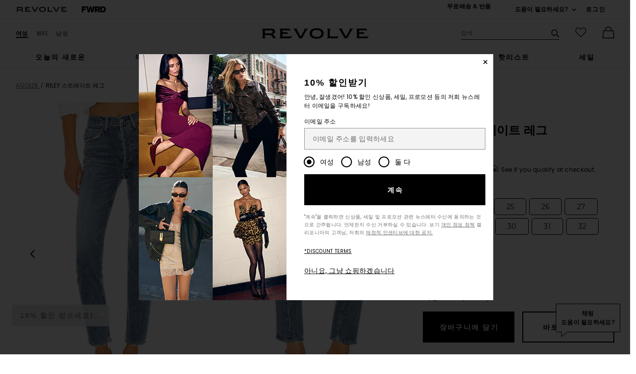

--- FILE ---
content_type: text/html;charset=UTF-8
request_url: https://kr.revolve.com/content/header/accountLogin?signInReturnPage=%2Fagolde-riley-high-rise-straight-crop-in-frequency%2Fdp%2FAGOL-WJ232%2F%3Fd%3DWomens%26page%3D1%26lc%3D14%26itrownum%3D4%26itcurrpage%3D1%26itview%3D05%26
body_size: 585
content:
<div class="js-dropdown dropdown dropdown--right u-float--left" id="tr-account_signin">
            <a class="link link--hover-bold u-color--black" id="js-header-signin-link" href="javascript:;" onclick="window.location='/r/SignIn.jsp?page=%2Fagolde-riley-high-rise-straight-crop-in-frequency%2Fdp%2FAGOL-WJ232%2F%3Fd%3DWomens%26page%3D1%26lc%3D14%26itrownum%3D4%26itcurrpage%3D1%26itview%3D05%26';">
            <span class="site-header__hed">로그인</span>
        </a>
    </div>


--- FILE ---
content_type: text/html;charset=UTF-8
request_url: https://kr.revolve.com/content/nav/main-regular-menu?showGifts=true&d=Womens
body_size: 9551
content:
<li class="nav__item u-bg-color--white nav__item--new js-dropdown dropdown dropdown--full" data-lazy-load='true'>
    <a href="/new/20260130/br/90549e/?navsrc=main"
       class="js-dropdown__trigger nav__link u-color--black nav__link--ab"
       id="tr-main-nav-new">
        오늘의 새로운    </a>
    <div class="js-dropdown__menu dropdown__menu u-padding-t--xl u-padding-b--md">
        <div class="container u-padding-t--lg">
            <div class="g">
                <div class="gc n-4-of-12 lg-5-of-12 ">
                    <div class="g ">
                                                                                            <div class="gc n-6-of-12">
                                                    <div class="dropdown--section-title dropdown--section-title--underline" role="heading" aria-level="2">
                                방금 도착                            </div>
                                                    <ul class="ui-list">
                                                                                                <li class="ui-list__item">
                                        <a href="/r/Brands.jsp?n=n&s=d&navsrc=subnew">오늘의 새로운 소식</a>
                                    </li>
                                                                                                                                <li class="ui-list__item">
                                        <a href="/new/all-new-items/br/7f5946/?navsrc=subnew">신상품 모두보기</a>
                                    </li>
                                                                                                                                <li class="ui-list__item">
                                        <a href="/new/dresses/br/ba7886/?navsrc=subnew">신상 원피스</a>
                                    </li>
                                                                                                                                <li class="ui-list__item">
                                        <a href="/content/products/editorial?prettyPath=/r/Editorials.jsp&listname=Matching%20Sets&cplid=1395&navsrc=subnew">새로운 세트</a>
                                    </li>
                                                                                                                                <li class="ui-list__item">
                                        <a href="/new/tops/br/bad618/?navsrc=subnew">신상 탑</a>
                                    </li>
                                                                                                                                <li class="ui-list__item">
                                        <a href="/new/denim/br/0a97b2/?navsrc=subnew">신상 데님</a>
                                    </li>
                                                                                                                                <li class="ui-list__item">
                                        <a href="/new/clothing-swimsuits-coverups/br/304cb8/?navsrc=subnew">신상 수영복 & 커버업</a>
                                    </li>
                                                                                                                                <li class="ui-list__item">
                                        <a href="/new/clothing/br/b3d209/?navsrc=subnew">신상의류 모두보기</a>
                                    </li>
                                                                                        </ul>
                                                                                                                                                                                                                                                                                                                                                                                                                                                                                </div>
                                                                                            <div class="gc n-6-of-12">
                                                    <div class="dropdown--section-title dropdown--section-title--underline" role="heading" aria-level="2">
                                트렌디 상품                            </div>
                                                    <ul class="ui-list">
                                                                                                <li class="ui-list__item">
                                        <a href="/content/products/editorial?listname=beach-resort-shop-cfy&cplid=55751&navsrc=subnew">새로운 휴가 드롭</a>
                                    </li>
                                                                                                                                <li class="ui-list__item">
                                        <a href="/products/br/0639be/?prettyPath=/r/Editorials.jsp&listname=Ongoing%20Date%20Night%20Dresses&cplid=26292&navsrc=subnew">섹시한 밤 외출</a>
                                    </li>
                                                                                                                                <li class="ui-list__item">
                                        <a href="/content/products/editorial?prettyPath=/r/Editorials.jsp&listname=Matching%20Sets&cplid=1395&navsrc=subnew">가장 인기 있는 세트</a>
                                    </li>
                                                                                                                                <li class="ui-list__item">
                                        <a href="/content/products/editorial?prettyPath=/r/Editorials.jsp&listname=Ongoing%20Vacation%20Dresses&cplid=26302&navsrc=subnew">Resort Dresses</a>
                                    </li>
                                                                                                                                <li class="ui-list__item">
                                        <a href="/content/products/editorial?listname=closet-essentials-lp-cfy&cplid=61956&navsrc=subnew">쿨걸 필수품</a>
                                    </li>
                                                                                                                                <li class="ui-list__item">
                                        <a href="/products/br/0639be/?listname=the-prom-shop-cfy&cplid=50536&navsrc=subnew">프롬 샵</a>
                                    </li>
                                                                                                                                <li class="ui-list__item">
                                        <a href="/content/products/editorial?prettyPath=/r/Editorials.jsp&listname=western-details-cfy&cplid=48456&navsrc=subnew">Western Classics</a>
                                    </li>
                                                                                                                                <li class="ui-list__item">
                                        <a href="/content/products/editorial?listname=ski-shop-aspen-luxe-cfy&cplid=60771&navsrc=subnew">아스펜 IT 걸</a>
                                    </li>
                                                                                                                                <li class="ui-list__item">
                                        <a href="/content/products/editorial?listname=festival-lp-cfy&cplid=62106&navsrc=subnew">첫 공개: The Festival Shop</a>
                                    </li>
                                                                                                                                <li class="ui-list__item">
                                        <a href="/content/products/editorial?listname=valentines-gift-guide-cfy&cplid=55971&navsrc=subnew">발렌타인 선물 가이드</a>
                                    </li>
                                                                                        </ul>
                                                                                                                                                                                                                                                                                                                                                                                                                                                                                                                                                                                        </div>
                                        </div>
                </div>
                <div class="gc n-8-of-12 lg-7-of-12">
                    <div class="g">
                                            <div class="gc n-4-of-12">
                            <a href="/content/products/editorial?listname=what-to-wear-on-a-ski-trip-cfy&cplid=47546&featuredCodes=VARR-WK213,VARR-WP192,VARR-WA30,HFDA-WA1&navsrc=subnew_i1" class="wwu-thumb">
                                <img alt="Snow Ready"
                                     class="wwu-thumb__image"
                                     width="233"
                                     height="167"
                                     src="[data-uri]"
                                     data-lazy="https://is4.revolveassets.com/images/up/2026/January/012626_RW_Nav_NewToday_SnowReady.jpg"
                                                                         data-srcset="https://is4.revolveassets.com/images/up/2026/January/012626_RW_Nav_NewToday_SnowReady.jpg 1x, https://is4.revolveassets.com/images/up/2026/January/012626_RW_Nav_NewToday_SnowReady_2x.jpg 2x"
                                                                    >
                                <span class="wwu-thumb__hed">눈 준비 완료</span>
                                <div class="wwu-thumb__desc">FYI: Cute alpine style is our specialty</div>
                            </a>
                        </div>
                                            <div class="gc n-4-of-12">
                            <a href="/content/products/editorial?listname=closet-essentials-lp-cfy&cplid=61956&featuredCodes=TLIN-WS135,COCA-WQ21,LPAR-WO200,JENR-WL228,BNBE-WG35&navsrc=subnew_i2" class="wwu-thumb">
                                <img alt="The New Capsule Wardrobe"
                                     class="wwu-thumb__image"
                                     width="233"
                                     height="167"
                                     src="[data-uri]"
                                     data-lazy="https://is4.revolveassets.com/images/up/2026/January/012626_RW_Nav_NewToday_NewCapsule.jpg"
                                                                         data-srcset="https://is4.revolveassets.com/images/up/2026/January/012626_RW_Nav_NewToday_NewCapsule.jpg 1x, https://is4.revolveassets.com/images/up/2026/January/012626_RW_Nav_NewToday_NewCapsule_2x.jpg 2x"
                                                                    >
                                <span class="wwu-thumb__hed">The New Capsule Wardrobe</span>
                                <div class="wwu-thumb__desc">꾸민 듯 안 꾸민 듯 시크한 룩을 완성하는 데 필요한 모든 것</div>
                            </a>
                        </div>
                                            <div class="gc n-4-of-12">
                            <a href="/content/products/editorial?listname=Ongoing%20Vacation%20Dresses&cplid=26302&prettyPath=/r/Editorials.jsp&featuredCodes=DGUI-WD117&navsrc=subnew_i3" class="wwu-thumb">
                                <img alt="Resort Getaway"
                                     class="wwu-thumb__image"
                                     width="233"
                                     height="167"
                                     src="[data-uri]"
                                     data-lazy="https://is4.revolveassets.com/images/up/2026/January/012626_RW_Nav_NewToday_DestinationVacay.jpg"
                                                                         data-srcset="https://is4.revolveassets.com/images/up/2026/January/012626_RW_Nav_NewToday_DestinationVacay.jpg 1x, https://is4.revolveassets.com/images/up/2026/January/012626_RW_Nav_NewToday_DestinationVacay_2x.jpg 2x"
                                                                    >
                                <span class="wwu-thumb__hed">Resort Getaway</span>
                                <div class="wwu-thumb__desc">풍성한 소녀 분위기의 데스티네이션 드레싱</div>
                            </a>
                        </div>
                                        </div>
                </div>
            </div>
        </div>
    </div>
</li>
<li class="nav__item u-bg-color--white nav__item--clothing js-dropdown dropdown dropdown--full" data-lazy-load='true'>
    <a href="/clothing/br/3699fc/?navsrc=main"
       class="js-dropdown__trigger nav__link u-color--black nav__link--ab"
       id="tr-main-nav-clothing">
        의류    </a>
    <div class="js-dropdown__menu dropdown__menu u-padding-t--xl u-padding-b--md">
        <div class="container u-padding-t--lg">
            <div class="g">
                <div class="gc n-7-of-12 lg-6-of-12 ">
                    <div class="g dropdown-nav__column">
                                                                                            <div class="gc n-8-of-12">
                                                    <div class="dropdown--section-title dropdown--section-title--underline" role="heading" aria-level="2">
                                카테고리별 쇼핑                            </div>
                                                    <ul class="ui-list">
                                                                                                <li class="ui-list__item">
                                        <a href="/clothing/br/3699fc/?navsrc=subclothing">모든 의류 쇼핑</a>
                                    </li>
                                                                                                                                <li class="ui-list__item">
                                        <a href="/bestSeller/all-best-sellers/br/2022d4/?navsrc=subclothing">베스트 셀러 쇼핑하기</a>
                                    </li>
                                                                                                                                <li class="ui-list__item">
                                        <a href="/content/foundations/shop-all?navsrc=subclothing">더 파운데이션 샵</a>
                                    </li>
                                                                                                                                <li class="ui-list__item">
                                        <a href="/activewear/br/fcda16/?navsrc=subclothing">트레이닝복</a>
                                    </li>
                                                                                                                                <li class="ui-list__item">
                                        <a href="/denim/br/2664ce/?navsrc=subclothing">데님</a>
                                    </li>
                                                                                                                                <li class="ui-list__item">
                                        <a href="/dresses/br/a8e981/?navsrc=subclothing">원피스</a>
                                    </li>
                                                                                                                                <li class="ui-list__item">
                                        <a href="/jackets-coats/br/e4012a/?navsrc=subclothing">재킷 &amp; 코트</a>
                                    </li>
                                                                                                                                <li class="ui-list__item">
                                        <a href="/jumpsuits/br/8e3089/?navsrc=subclothing">점프수트</a>
                                    </li>
                                                                                                                                <li class="ui-list__item">
                                        <a href="/lingerie-sleepwear/br/94507f/?navsrc=subclothing">란제리 & 잠옷</a>
                                    </li>
                                                                                                                                <li class="ui-list__item">
                                        <a href="/loungewear/br/97c04e/?navsrc=subclothing">홈웨어</a>
                                    </li>
                                                                                                                                <li class="ui-list__item">
                                        <a href="/content/products/editorial?prettyPath=/r/Editorials.jsp&listname=Matching%20Sets&cplid=1395&navsrc=subclothing">매칭 세트</a>
                                    </li>
                                                                                                                                <li class="ui-list__item">
                                        <a href="/pants/br/44d522/?navsrc=subclothing">바지</a>
                                    </li>
                                                                                                                                <li class="ui-list__item">
                                        <a href="/rompers/br/7b019d/?navsrc=subclothing">롬퍼</a>
                                    </li>
                                                                                                                                <li class="ui-list__item">
                                        <a href="/shorts/br/9d2482/?navsrc=subclothing">쇼츠</a>
                                    </li>
                                                                                                                                <li class="ui-list__item">
                                        <a href="/skirts/br/8b6a66/?navsrc=subclothing">스커트</a>
                                    </li>
                                                                                                                                <li class="ui-list__item">
                                        <a href="/sweaters-knits/br/a49835/?navsrc=subclothing">스웨터 & 니트</a>
                                    </li>
                                                                                                                                <li class="ui-list__item">
                                        <a href="/swimsuits-coverups/br/05adb8/?navsrc=subclothing">수영복 & 커버업</a>
                                    </li>
                                                                                                                                <li class="ui-list__item">
                                        <a href="/tops/br/db773d/?navsrc=subclothing">상의</a>
                                    </li>
                                                                                                                                <li class="ui-list__item">
                                        <a href="/content/products/editorial?listname=kids-2024&cplid=50186&navsrc=subclothing">The Kids Shop</a>
                                    </li>
                                                                                                                                <li class="ui-list__item">
                                        <a href="/content/products/editorial?listname=zelig%20virtual%20try%20on&cplid=58446&navsrc=subclothing">룩을 만들어보세요</a>
                                    </li>
                                                                                        </ul>
                                                                                                                                                                                                                                                                                                                                                                                                                                                                                                                                                                                                                                                                                                                                                                                                                                                                                                                                                                                                                                                                                                                                </div>
                                                                                            <div class="gc n-4-of-12">
                                                    <div class="dropdown--section-title dropdown--section-title--underline" role="heading" aria-level="2">
                                트렌디 상품                            </div>
                                                    <ul class="ui-list">
                                                                                                <li class="ui-list__item">
                                        <a href="/content/products/editorial?listname=closet-essentials-lp-cfy&cplid=61956&navsrc=subclothing">Easy Outfit Ideas</a>
                                    </li>
                                                                                                                                <li class="ui-list__item">
                                        <a href="/content/products/editorial?listname=what-to-wear-on-a-beach-trip-cfy&cplid=47541&navsrc=subclothing">베이케이션 마인드셋</a>
                                    </li>
                                                                                                                                <li class="ui-list__item">
                                        <a href="/content/products/editorial?listname=valentines-day-shop-2025-cfy&cplid=55866&navsrc=subclothing">The Valentine's Shop</a>
                                    </li>
                                                                                                                                <li class="ui-list__item">
                                        <a href="/content/products/editorial?listname=event-dresses-black-tie-cfy&cplid=51451&navsrc=subclothing">RSVP 준비 완료</a>
                                    </li>
                                                                                                                                <li class="ui-list__item">
                                        <a href="/content/products/editorial?listname=winter-shop-cfy&cplid=55626&navsrc=subclothing">겨울 코디 영감</a>
                                    </li>
                                                                                                                                <li class="ui-list__item">
                                        <a href="/content/products/editorial?listname=quiet-luxury-sophisticated-evening-cfy&cplid=60931&navsrc=subclothing">시크하고 세련된</a>
                                    </li>
                                                                                                                                <li class="ui-list__item">
                                        <a href="/content/products/editorial?listname=what-to-wear-on-a-ski-trip-cfy&cplid=47546&navsrc=subclothing">The Ski Shop</a>
                                    </li>
                                                                                                                                <li class="ui-list__item">
                                        <a href="/content/products/editorial?listname=what-to-wear-to-work-cfy&cplid=48441&navsrc=subclothing">작업복 편집</a>
                                    </li>
                                                                                                                                <li class="ui-list__item">
                                        <a href="/content/products/editorial?listname=going-out-tops-cfy&cplid=58401&navsrc=subclothing">외출용 상의</a>
                                    </li>
                                                                                                                                <li class="ui-list__item">
                                        <a href="/content/products/editorial?listname=spring-calendar-spring-break-cfy&cplid=56231&navsrc=subclothing">봄방학 준비</a>
                                    </li>
                                                                                        </ul>
                                                                                                                                                                                                                                                                                                                                                                                                                                                                                                                                                                                        </div>
                                        </div>
                </div>
                <div class="gc n-5-of-12 lg-6-of-12">
                    <div class="g">
                                            <div class="gc n-6-of-12">
                            <a href="/content/products/editorial?listname=quiet-luxury-sophisticated-evening-cfy&cplid=60931&featuredCodes=LARX-WS122,ROHR-WP10,FNEF-WY6795,FELA-WZ98&navsrc=subclothing_i1" class="wwu-thumb">
                                <img alt="Chic Chic Chic"
                                     class="wwu-thumb__image"
                                     width="233"
                                     height="167"
                                     src="[data-uri]"
                                     data-lazy="https://is4.revolveassets.com/images/up/2026/January/011926_RW_Nav_Clothing_ChicOnTheTown.jpg"
                                                                         data-srcset="https://is4.revolveassets.com/images/up/2026/January/011926_RW_Nav_Clothing_ChicOnTheTown.jpg 1x, https://is4.revolveassets.com/images/up/2026/January/011926_RW_Nav_Clothing_ChicOnTheTown_2x.jpg 2x"
                                                                    >
                                <span class="wwu-thumb__hed">시크 시크 시크</span>
                                <div class="wwu-thumb__desc">Leather corsets, silk dresses and more for a night out</div>
                            </a>
                        </div>
                                            <div class="gc n-6-of-12">
                            <a href="/content/products/editorial?listname=what-to-wear-on-a-beach-trip-cfy&cplid=47541&featuredCodes=RONR-WD805,FNEF-WY6829,8OTH-WL2048,LUVA-WL850&navsrc=subclothing_i2" class="wwu-thumb">
                                <img alt="Vacay Packing List"
                                     class="wwu-thumb__image"
                                     width="233"
                                     height="167"
                                     src="[data-uri]"
                                     data-lazy="https://is4.revolveassets.com/images/up/2026/January/012626_RW_Nav_Clothing_VacayPackingList.jpg"
                                                                         data-srcset="https://is4.revolveassets.com/images/up/2026/January/012626_RW_Nav_Clothing_VacayPackingList.jpg 1x, https://is4.revolveassets.com/images/up/2026/January/012626_RW_Nav_Clothing_VacayPackingList_2x.jpg 2x"
                                                                    >
                                <span class="wwu-thumb__hed">Vacay Packing List</span>
                                <div class="wwu-thumb__desc">It all starts with the perfect dress.</div>
                            </a>
                        </div>
                                        </div>
                </div>
            </div>
        </div>
    </div>
</li>
<li class="nav__item u-bg-color--white nav__item--dresses js-dropdown dropdown dropdown--full" data-lazy-load='true'>
    <a href="/dresses/br/a8e981/?navsrc=main"
       class="js-dropdown__trigger nav__link u-color--black nav__link--ab"
       id="tr-main-nav-dresses">
        원피스    </a>
    <div class="js-dropdown__menu dropdown__menu u-padding-t--xl u-padding-b--md">
        <div class="container u-padding-t--lg">
            <div class="g">
                <div class="gc n-7-of-12 lg-6-of-12 ">
                    <div class="g ">
                                                                                            <div class="gc n-4-of-12">
                                                    <div class="dropdown--section-title dropdown--section-title--underline" role="heading" aria-level="2">
                                길이별로 쇼핑하기                            </div>
                                                    <ul class="ui-list">
                                                                                                <li class="ui-list__item">
                                        <a href="/dresses/br/a8e981/?navsrc=subDresses">원피스 모두보기</a>
                                    </li>
                                                                                                                                <li class="ui-list__item">
                                        <a href="/dresses-mini/br/b19f8d/?navsrc=subDresses">미니</a>
                                    </li>
                                                                                                                                <li class="ui-list__item">
                                        <a href="/dresses-midi/br/f6932f/?navsrc=subDresses">미디</a>
                                    </li>
                                                                                                                                <li class="ui-list__item">
                                        <a href="/dresses-maxi/br/8f972f/?navsrc=subDresses">맥시</a>
                                    </li>
                                                                                                                                <li class="ui-list__item">
                                        <a href="/dresses-gowns/br/ce1e59/?navsrc=subDresses">가운</a>
                                    </li>
                                                                                        </ul>
                                                                                                                                                                                                                                                                                                                    </div>
                                                                                            <div class="gc n-4-of-12">
                                                    <div class="dropdown--section-title dropdown--section-title--underline" role="heading" aria-level="2">
                                트렌디 상품                            </div>
                                                    <ul class="ui-list">
                                                                                                <li class="ui-list__item">
                                        <a href="/content/products/editorial?listname=quiet-luxury-dresses-cfy&cplid=60921&navsrc=subDresses">시크하고 세련된</a>
                                    </li>
                                                                                                                                <li class="ui-list__item">
                                        <a href="/content/products/editorial?listname=vacation-dresses-daytime-casual-cfy&cplid=56801&navsrc=subDresses">휴가 일</a>
                                    </li>
                                                                                                                                <li class="ui-list__item">
                                        <a href="/content/products/editorial?listname=event-dresses-black-tie-cfy&cplid=51451&navsrc=subDresses">쿨 걸 가운</a>
                                    </li>
                                                                                                                                <li class="ui-list__item">
                                        <a href="/content/products/editorial?prettyPath=/r/Editorials.jsp&listname=Ongoing%20Date%20Night%20Dresses&cplid=26292&navsrc=subDresses">섹시한 밤 외출</a>
                                    </li>
                                                                                                                                <li class="ui-list__item">
                                        <a href="/dresses-bustier/br/d64df7/?navsrc=subDresses">Corset</a>
                                    </li>
                                                                                                                                <li class="ui-list__item">
                                        <a href="/dresses-long-sleeve/br/ebee8e/?loadVisNav=true&pageNum=1&vnitems=sleeve_and_long&vnitems=sleeve_and_3_4&navsrc=subDresses">긴팔</a>
                                    </li>
                                                                                                                                <li class="ui-list__item">
                                        <a href="/content/products/editorial?listname=weekend-dresses-best-of-white-cfy&cplid=56786&navsrc=subDresses">화이트</a>
                                    </li>
                                                                                                                                <li class="ui-list__item">
                                        <a href="/dresses/br/a8e981/?vnitems=color_and_pink&loadVisNav=true&pageNum=1&navsrc=subDresses">핑크</a>
                                    </li>
                                                                                        </ul>
                                                                                                                                                                                                                                                                                                                                                                                                                                                                                </div>
                                                                                            <div class="gc n-4-of-12">
                                                    <div class="dropdown--section-title dropdown--section-title--underline" role="heading" aria-level="2">
                                기회                            </div>
                                                    <ul class="ui-list">
                                                                                                <li class="ui-list__item">
                                        <a href="/content/products/editorial?listname=event-dresses-black-tie-cfy&cplid=51451&d=Womens&prettyPath=/r/Editorials.jsp&navsrc=subDresses">Black Tie</a>
                                    </li>
                                                                                                                                <li class="ui-list__item">
                                        <a href="/content/products/editorial?listname=event-dresses-wedding-guest-cfy&cplid=51461&d=Womens&prettyPath=/r/Editorials.jsp&navsrc=subDresses">웨딩</a>
                                    </li>
                                                                                                                                <li class="ui-list__item">
                                        <a href="/products/br/0639be/?listname=valentines-date-night-dresses-cfy&cplid=55941&navsrc=subDresses">발렌타인 데이</a>
                                    </li>
                                                                                                                                <li class="ui-list__item">
                                        <a href="/products/br/0639be/?listname=the-prom-shop-cfy&cplid=50536&navsrc=subDresses">프롬</a>
                                    </li>
                                                                                                                                <li class="ui-list__item">
                                        <a href="/content/products/editorial?prettyPath=/r/Editorials.jsp&listname=Ongoing%20Date%20Night%20Dresses&cplid=26292&navsrc=subDresses">Night Out</a>
                                    </li>
                                                                                                                                <li class="ui-list__item">
                                        <a href="/content/products/editorial?listname=event-dresses-cocktail-cfy&cplid=51456&d=Womens&prettyPath=/r/Editorials.jsp&navsrc=subDresses">칵테일</a>
                                    </li>
                                                                                                                                <li class="ui-list__item">
                                        <a href="/content/products/editorial?prettyPath=/r/Editorials.jsp&listname=Ongoing%20Vacation%20Dresses&cplid=26302&navsrc=subDresses">Vacation</a>
                                    </li>
                                                                                                                                <li class="ui-list__item">
                                        <a href="/content/products/editorial?listname=event-dresses-birthday-party-cfy&cplid=51466&navsrc=subDresses">생일</a>
                                    </li>
                                                                                                                                <li class="ui-list__item">
                                        <a href="/content/products/editorial?listname=winter-formal-dresses-cfy&cplid=54846&navsrc=subDresses">연말 파티</a>
                                    </li>
                                                                                                                                <li class="ui-list__item">
                                        <a href="/content/products/editorial?listname=bridal-gowns-cfy&cplid=48946&navsrc=subDresses">신부를 위한</a>
                                    </li>
                                                                                                                                <li class="ui-list__item">
                                        <a href="/content/products/editorial?prettyPath=/r/Editorials.jsp&listname=WEDDING%20SHOP%20BRIDESMAID%20DRESSES%202022&cplid=42353&navsrc=subDresses">신부 들러리를 위해</a>
                                    </li>
                                                                                        </ul>
                                                                                                                                                                                                                                                                                                                                                                                                                                                                                                                                                                                                                                            </div>
                                        </div>
                </div>
                <div class="gc n-5-of-12 lg-6-of-12">
                    <div class="g">
                                            <div class="gc n-6-of-12">
                            <a href="/content/products/editorial?listname=valentines-date-night-dresses-cfy&cplid=55941&featuredCodes=BMAR-WD2&navsrc=subdresses_i1" class="wwu-thumb">
                                <img alt="It’s a Date"
                                     class="wwu-thumb__image"
                                     width="233"
                                     height="167"
                                     src="[data-uri]"
                                     data-lazy="https://is4.revolveassets.com/images/up/2026/January/012626_RW_Nav_Dresses_ItsADate.jpg"
                                                                         data-srcset="https://is4.revolveassets.com/images/up/2026/January/012626_RW_Nav_Dresses_ItsADate.jpg 1x, https://is4.revolveassets.com/images/up/2026/January/012626_RW_Nav_Dresses_ItsADate_2x.jpg 2x"
                                                                    >
                                <span class="wwu-thumb__hed">It’s a Date</span>
                                <div class="wwu-thumb__desc">For Valentine’s Day and beyond</div>
                            </a>
                        </div>
                                            <div class="gc n-6-of-12">
                            <a href="/content/products/editorial?listname=event-dresses-black-tie-cfy&cplid=51451&featuredCodes=DEBY-WD96&navsrc=subdresses_i2" class="wwu-thumb">
                                <img alt="Event Season Style"
                                     class="wwu-thumb__image"
                                     width="233"
                                     height="167"
                                     src="[data-uri]"
                                     data-lazy="https://is4.revolveassets.com/images/up/2026/January/012626_RW_Nav_Dresses_EventSeason.jpg"
                                                                         data-srcset="https://is4.revolveassets.com/images/up/2026/January/012626_RW_Nav_Dresses_EventSeason.jpg 1x, https://is4.revolveassets.com/images/up/2026/January/012626_RW_Nav_Dresses_EventSeason_2x.jpg 2x"
                                                                    >
                                <span class="wwu-thumb__hed">이벤트 시즌 스타일</span>
                                <div class="wwu-thumb__desc">From sophisticated gowns to sparkly dresses</div>
                            </a>
                        </div>
                                        </div>
                </div>
            </div>
        </div>
    </div>
</li>
<li class="nav__item u-bg-color--white nav__item--shoes js-dropdown dropdown dropdown--full" data-lazy-load='true'>
    <a href="/shoes/br/3f40a9/?navsrc=main"
       class="js-dropdown__trigger nav__link u-color--black nav__link--ab"
       id="tr-main-nav-shoes">
        슈즈    </a>
    <div class="js-dropdown__menu dropdown__menu u-padding-t--xl u-padding-b--md">
        <div class="container u-padding-t--lg">
            <div class="g">
                <div class="gc n-6-of-12">
                    <div class="g dropdown-nav__column">
                                                                                            <div class="gc n-8-of-12">
                                                    <div class="dropdown--section-title dropdown--section-title--underline" role="heading" aria-level="2">
                                Shop By Style                            </div>
                                                    <ul class="ui-list">
                                                                                                <li class="ui-list__item">
                                        <a href="/shoes/br/3f40a9/?navsrc=subShoes">슈즈 모두 쇼핑</a>
                                    </li>
                                                                                                                                <li class="ui-list__item">
                                        <a href="/shoes-flats-ballet/br/45baf7/?ssc=Ballet&navsrc=subShoes">발레 플랫</a>
                                    </li>
                                                                                                                                <li class="ui-list__item">
                                        <a href="/shoes-boots/br/59da4f/?navsrc=subShoes">부츠</a>
                                    </li>
                                                                                                                                <li class="ui-list__item">
                                        <a href="/shoes-flats/br/f39c40/?navsrc=subShoes">플랫</a>
                                    </li>
                                                                                                                                <li class="ui-list__item">
                                        <a href="/shoes-heels/br/51fd9f/?navsrc=subShoes">힐</a>
                                    </li>
                                                                                                                                <li class="ui-list__item">
                                        <a href="/shoes-flats-loafers-oxfords/br/623542/?ssc=Loafers+%26+Oxfords&navsrc=subShoes">로퍼</a>
                                    </li>
                                                                                                                                <li class="ui-list__item">
                                        <a href="/shoes-mules/br/ec1fae/?navsrc=subShoes">뮬</a>
                                    </li>
                                                                                                                                <li class="ui-list__item">
                                        <a href="/shoes-heels-pumps/br/b9c3be/?ssc=Pumps&navsrc=subShoes">펌프힐</a>
                                    </li>
                                                                                                                                <li class="ui-list__item">
                                        <a href="/shoes-sandals/br/016eb5/?navsrc=subShoes">샌들</a>
                                    </li>
                                                                                                                                <li class="ui-list__item">
                                        <a href="/shoes-sneakers/br/2aec17/?navsrc=subShoes">스니커즈</a>
                                    </li>
                                                                                                                                <li class="ui-list__item">
                                        <a href="/shoes-wedges/br/1f0dec/?navsrc=subShoes">웨지</a>
                                    </li>
                                                                                                                                <li class="ui-list__item">
                                        <a href="/content/products/editorial?listname=shoes-best-of-cfy&cplid=61326&navsrc=subShoes">인기상품</a>
                                    </li>
                                                                                        </ul>
                                                                                                                                                                                                                                                                                                                                                                                                                                                                                                                                                                                                                                                                                                </div>
                                                                                            <div class="gc n-4-of-12">
                                                    <div class="dropdown--section-title dropdown--section-title--underline" role="heading" aria-level="2">
                                주요 브랜드                            </div>
                                                    <ul class="ui-list">
                                                                                                <li class="ui-list__item">
                                        <a href="/isabel-marant-shoes/br/1c1d4d/?navsrc=subShoes">Isabel Marant</a>
                                    </li>
                                                                                                                                <li class="ui-list__item">
                                        <a href="/moon-boot-shoes/br/49e340/?navsrc=subShoes">Moon Boot</a>
                                    </li>
                                                                                                                                <li class="ui-list__item">
                                        <a href="/on-shoes/br/1e2365/?navsrc=subShoes">On</a>
                                    </li>
                                                                                                                                <li class="ui-list__item">
                                        <a href="/retrofete-shoes/br/87926a/?navsrc=subShoes">retrofete</a>
                                    </li>
                                                                                                                                <li class="ui-list__item">
                                        <a href="/tory-burch-shoes/br/c74f57/?navsrc=subShoes">Tory Burch</a>
                                    </li>
                                                                                                                                <li class="ui-list__item">
                                        <a href="/tony-bianco-shoes/br/bd807b/?navsrc=subShoes">Tony Bianco</a>
                                    </li>
                                                                                        </ul>
                                                                                                                                                                                                                                                                                                                                                                        </div>
                                        </div>
                </div>
                <div class="gc n-6-of-12">
                    <div class="g">
                                            <div class="gc n-6-of-12">
                            <a href="/content/products/editorial?listname=shoes-holiday-heels-cfy&sortBy=newest&cplid=61331&featuredCodes=TORY-WZ41&navsrc=subshoes_i1" class="wwu-thumb">
                                <img alt="Party Shoes"
                                     class="wwu-thumb__image"
                                     width="233"
                                     height="167"
                                     src="[data-uri]"
                                     data-lazy="https://is4.revolveassets.com/images/up/2025/December/122225_RW_Nav_Shoes_Party_1x.jpg"
                                                                         data-srcset="https://is4.revolveassets.com/images/up/2025/December/122225_RW_Nav_Shoes_Party_1x.jpg 1x, https://is4.revolveassets.com/images/up/2025/December/122225_RW_Nav_Shoes_Party_2x.jpg 2x"
                                                                    >
                                <span class="wwu-thumb__hed">파티용 신발</span>
                                <div class="wwu-thumb__desc">피어싱 펌프스부터 하이샤인 힐까지.</div>
                            </a>
                        </div>
                                            <div class="gc n-6-of-12">
                            <a href="/moon-boot-shoes/br/49e340/?sortBy=newest&navsrc=subshoes_i2" class="wwu-thumb">
                                <img alt="MOON BOOT X Guest In Residence "
                                     class="wwu-thumb__image"
                                     width="233"
                                     height="167"
                                     src="[data-uri]"
                                     data-lazy="https://is4.revolveassets.com/images/up/2025/December/122225_RW_Nav_Shoes_MoonBootXGIR_1x.jpg"
                                                                         data-srcset="https://is4.revolveassets.com/images/up/2025/December/122225_RW_Nav_Shoes_MoonBootXGIR_1x.jpg 1x, https://is4.revolveassets.com/images/up/2025/December/122225_RW_Nav_Shoes_MoonBootXGIR_2x.jpg 2x"
                                                                    >
                                <span class="wwu-thumb__hed">MOON BOOT X Guest In Residence</span>
                                <div class="wwu-thumb__desc">The winter collab you’ve been waiting for is finally on REVOLVE.</div>
                            </a>
                        </div>
                                        </div>
                </div>
            </div>
        </div>
    </div>
</li>
<li class="nav__item u-bg-color--white nav__item--accessories js-dropdown dropdown dropdown--full" data-lazy-load='true'>
    <a href="/accessories/br/2fa629/?navsrc=main"
       class="js-dropdown__trigger nav__link u-color--black nav__link--ab"
       id="tr-main-nav-accessories">
        악세서리    </a>
    <div class="js-dropdown__menu dropdown__menu u-padding-t--xl u-padding-b--md">
        <div class="container u-padding-t--lg">
            <div class="g">
                <div class="gc n-9-of-12 ">
                    <div class="g ">
                                                                                            <div class="gc n-3-of-12">
                                                    <div class="dropdown--section-title dropdown--section-title--underline" role="heading" aria-level="2">
                                핸드백                            </div>
                                                    <ul class="ui-list">
                                                                                                <li class="ui-list__item">
                                        <a href="/bags/br/2df9df/?navsrc=subAccessories">모두 보기</a>
                                    </li>
                                                                                                                                <li class="ui-list__item">
                                        <a href="/bags-clutches/br/cc5b36/?navsrc=subAccessories">클러치백</a>
                                    </li>
                                                                                                                                <li class="ui-list__item">
                                        <a href="/bags-crossbody-bags/br/f8c179/?navsrc=subAccessories">크로스바디</a>
                                    </li>
                                                                                                                                <li class="ui-list__item">
                                        <a href="/bags-shoulder-bags/br/276024/?navsrc=subAccessories">숄더백</a>
                                    </li>
                                                                                                                                <li class="ui-list__item">
                                        <a href="/bags-totes/br/317dcf/?navsrc=subAccessories">토트백</a>
                                    </li>
                                                                                                                                <li class="ui-list__item">
                                        <a href="/bags-travel-bags/br/97907e/?navsrc=subAccessories">여행가방</a>
                                    </li>
                                                                                                                                                    </ul>
                                                                                                                                                                                                                                                                                                                                                                                                            <div class="u-margin-t--lg u-white-space--normal u-line-height--md dropdown__luxury">
                                    <a href="//www.fwrd.com/category-bags/2df9df/?navsrc=revcp" target="_blank" rel="noreferrer noopener" class="dropdown__luxury-link">
                                        <em>럭셔리 백</em>
                                    </a>
                                    <span class="js-dropdown dropdown__luxury-dd">
                                        <a href="//www.fwrd.com/category-bags/2df9df/?navsrc=revcp"
                                           class="js-dropdown__trigger popover cross-btn cross-btn--pill dropdown__luxury-fwrd cross-btn--pill-xxs"
                                           target="_blank" rel="noreferrer noopener">
                                            포워드                                        </a>
                                        <span class="js-dropdown__menu popover__content popover__content--sm ">
                                            FWRD.com은 리볼브의 시스터 사이트 럭셔리 부티끄 입니다                                        </span>
                                    </span>
                                </div>
                                                                            </div>
                                                                                            <div class="gc n-3-of-12">
                                                    <div class="dropdown--section-title dropdown--section-title--underline" role="heading" aria-level="2">
                                주얼리                            </div>
                                                    <ul class="ui-list">
                                                                                                <li class="ui-list__item">
                                        <a href="/jewelry/br/5d8a4a/?navsrc=subAccessories">모두 보기</a>
                                    </li>
                                                                                                                                <li class="ui-list__item">
                                        <a href="/jewelry-bracelets/br/ae67a8/?navsrc=subAccessories">팔찌</a>
                                    </li>
                                                                                                                                <li class="ui-list__item">
                                        <a href="/jewelry-earrings/br/dafe4a/?navsrc=subAccessories">귀걸이</a>
                                    </li>
                                                                                                                                <li class="ui-list__item">
                                        <a href="/jewelry-necklaces/br/8f23b3/?navsrc=subAccessories">목걸이</a>
                                    </li>
                                                                                                                                <li class="ui-list__item">
                                        <a href="/jewelry-rings/br/706e5f/?navsrc=subAccessories">반지</a>
                                    </li>
                                                                                                                                <li class="ui-list__item">
                                        <a href="/jewelry-fine-jewelry/br/254f61/?navsrc=subAccessories">파인 쥬얼리</a>
                                    </li>
                                                                                                                                                    </ul>
                                                                                                                                                                                                                                                                                                                                                                                                            <div class="u-margin-t--lg u-white-space--normal u-line-height--md dropdown__luxury">
                                    <a href="//www.fwrd.com/category-jewelry/5d8a4a/?navsrc=revcp" target="_blank" rel="noreferrer noopener" class="dropdown__luxury-link">
                                        <em>럭셔리 주얼리</em>
                                    </a>
                                    <span class="js-dropdown dropdown__luxury-dd">
                                        <a href="//www.fwrd.com/category-jewelry/5d8a4a/?navsrc=revcp"
                                           class="js-dropdown__trigger popover cross-btn cross-btn--pill dropdown__luxury-fwrd cross-btn--pill-xxs"
                                           target="_blank" rel="noreferrer noopener">
                                            포워드                                        </a>
                                        <span class="js-dropdown__menu popover__content popover__content--sm ">
                                            FWRD.com은 리볼브의 시스터 사이트 럭셔리 부티끄 입니다                                        </span>
                                    </span>
                                </div>
                                                                            </div>
                                                                                            <div class="gc n-3-of-12">
                                                    <div class="dropdown--section-title dropdown--section-title--underline" role="heading" aria-level="2">
                                액세서리                            </div>
                                                    <ul class="ui-list">
                                                                                                <li class="ui-list__item">
                                        <a href="/accessories/br/2fa629/?navsrc=subAccessories">모두 보기</a>
                                    </li>
                                                                                                                                <li class="ui-list__item">
                                        <a href="/accessories-belts/br/b828f2/?navsrc=subAccessories">벨트</a>
                                    </li>
                                                                                                                                <li class="ui-list__item">
                                        <a href="/accessories-hats/br/f15b10/?navsrc=subAccessories">모자 & 헤어 악세사리</a>
                                    </li>
                                                                                                                                <li class="ui-list__item">
                                        <a href="/accessories-sunglasses-eyewear/br/aa902f/?navsrc=subAccessories">선글라스 및 안경</a>
                                    </li>
                                                                                                                                <li class="ui-list__item">
                                        <a href="/accessories-travel/br/f76ff1/?navsrc=subAccessories">여행</a>
                                    </li>
                                                                                                                                                    </ul>
                                                                                                                                                                                                                                                                                                                                                        <div class="u-margin-t--lg u-white-space--normal u-line-height--md dropdown__luxury">
                                    <a href="//www.fwrd.com/category-accessories/2fa629/?navsrc=revcp" target="_blank" rel="noreferrer noopener" class="dropdown__luxury-link">
                                        <em>럭셔리 악세사리</em>
                                    </a>
                                    <span class="js-dropdown dropdown__luxury-dd">
                                        <a href="//www.fwrd.com/category-accessories/2fa629/?navsrc=revcp"
                                           class="js-dropdown__trigger popover cross-btn cross-btn--pill dropdown__luxury-fwrd cross-btn--pill-xxs"
                                           target="_blank" rel="noreferrer noopener">
                                            포워드                                        </a>
                                        <span class="js-dropdown__menu popover__content popover__content--sm ">
                                            FWRD.com은 리볼브의 시스터 사이트 럭셔리 부티끄 입니다                                        </span>
                                    </span>
                                </div>
                                                                            </div>
                                                                                            <div class="gc n-3-of-12">
                                                    <div class="dropdown--section-title dropdown--section-title--underline" role="heading" aria-level="2">
                                홈                            </div>
                                                    <ul class="ui-list">
                                                                                                <li class="ui-list__item">
                                        <a href="/r/Brands.jsp?s=c&c=Home&navsrc=subAccessories">모두 보기</a>
                                    </li>
                                                                                                                                <li class="ui-list__item">
                                        <a href="/home-bath/br/353f23/?navsrc=subAccessories">목욕</a>
                                    </li>
                                                                                                                                <li class="ui-list__item">
                                        <a href="/home-candles-home-fragrance/br/65be44/?navsrc=subAccessories">양초 및 가정용 향수</a>
                                    </li>
                                                                                                                                <li class="ui-list__item">
                                        <a href="/home-kitchen-dining/br/ec2110?navsrc=subAccessories">주방 및 식당</a>
                                    </li>
                                                                                                                                <li class="ui-list__item">
                                        <a href="/home-outdoor/br/44a860/?navsrc=subAccessories">아웃도어</a>
                                    </li>
                                                                                        </ul>
                                                                                                                                                                                                                                                                                                                    </div>
                                        </div>
                </div>
                <div class="gc n-3-of-12">
                    <div class="g">
                                            <div class="gc n-12-of-12">
                            <a href="/content/products/editorial?listname=valentines-gift-guide-cfy&cplid=55971&featuredCodes=CTIL-WU401,CTIL-WU510,CTIL-WU514,CTIL-WU511&navsrc=subaccessories_i1" class="wwu-thumb">
                                <img alt="The Valentine’s Gift Guide"
                                     class="wwu-thumb__image"
                                     width="233"
                                     height="167"
                                     src="[data-uri]"
                                     data-lazy="https://is4.revolveassets.com/images/up/2026/January/012626_RW_Nav_Accessories_Valentines.jpg"
                                                                         data-srcset="https://is4.revolveassets.com/images/up/2026/January/012626_RW_Nav_Accessories_Valentines.jpg 1x, https://is4.revolveassets.com/images/up/2026/January/012626_RW_Nav_Accessories_Valentines_2x.jpg 2x"
                                                                    >
                                <span class="wwu-thumb__hed">The Valentine’s Gift Guide</span>
                                <div class="wwu-thumb__desc">Gifts that say “love you more”</div>
                            </a>
                        </div>
                                        </div>
                </div>
            </div>
        </div>
    </div>
</li>
<li class="js-dropdown nav__item nav__item--designers dropdown dropdown--full u-bg-color--white "
    data-lazy-load="true">
    <a href="/designers/?orderBy=A-Z&navsrc=main&d=Womens" class="js-dropdown__trigger nav__link u-color--black nav__link--ab"
       id="tr-main-nav-designers">디자이너</a>
    <div class="js-dropdown__menu dropdown__menu u-padding-t--xl u-padding-b--md">
            <div id="designers_w"
                 class="container">
                <div class="g">
                                <div class="gc n-3-of-12 lg-2-of-12">
                        <a class="image-badge--relative wwu-thumb--designer wwu-thumb"
                           href="/lapointe/br/79df37/?navsrc=subdesigner_featured">
                            <img src="[data-uri]"
                                 data-lazy="https://is4.revolveassets.com/images/up/2025/July/070725_RW_NAV_DESIGNER_LAPOINTE_1x.jpg"
                                                                  data-srcset="https://is4.revolveassets.com/images/up/2025/July/070725_RW_NAV_DESIGNER_LAPOINTE_1x.jpg 1x, https://is4.revolveassets.com/images/up/2025/July/070725_RW_NAV_DESIGNER_LAPOINTE_2x.jpg 2x"
                                                                  alt=""
                                 aria-hidden="true"
                            >
                            <div class="wwu-thumb__text">
                                <div class="image-badge__hed">featured designer:</div>
                                <div class="image-badge__dek">Lapointe</div>
                            </div>
                        </a>
                    </div>
                    <div class="gc n-9-of-12 lg-10-of-12">
                        <div class="g dropdown-nav__designer">
                            <div class="dropdown-nav__list-gc">
                                <div class="dropdown--section-title dropdown--section-title--underline" role="heading" aria-level="2">
                                    디자이너브랜드 A-Z                                    <a href="/designers/?orderBy=A-Z&navsrc=subdesigners_all&d=Womens" class="link u-weight--normal u-padding-l--sm">
                                        모두 보기                                    </a>
                                </div>
                                <ul class="ui-list">
                                    <li class="ui-list__item">
                                        <a class="js-focus-to link" href="/designers/?orderBy=A-Z&navsrc=subdesigners_all&d=Womens#my-designers">
                                            <span class="icon icon--heart-fill icon--sm">
    <svg viewBox="0 0 16 16" aria-hidden="true" focusable="false" role="presentation">
        <path d="M7.093 2.228a4.129 4.129 0 0 0-5.876 0 4.218 4.218 0 0 0 0 5.928L8 15l6.783-6.844a4.219 4.219 0 0 0 0-5.928 4.129 4.129 0 0 0-5.876 0L8 3.143z"/>
    </svg>
</span>
                                            <span class="u-screen-reader"> 내가 좋아하는 디자이너로 건너뛰기 </span>
                                        </a>
                                    </li>
                                                                            <li class="ui-list__item">
                                            <a href="/designers/?orderBy=A-Z&navsrc=subdesigners_all&d=Womens#123">
                                                <span class="u-uppercase">
                                                    #
                                                </span>
                                            </a>
                                        </li>
                                                                            <li class="ui-list__item">
                                            <a href="/designers/?orderBy=A-Z&navsrc=subdesigners_all&d=Womens#a">
                                                <span class="u-uppercase">
                                                    a
                                                </span>
                                            </a>
                                        </li>
                                                                            <li class="ui-list__item">
                                            <a href="/designers/?orderBy=A-Z&navsrc=subdesigners_all&d=Womens#b">
                                                <span class="u-uppercase">
                                                    b
                                                </span>
                                            </a>
                                        </li>
                                                                            <li class="ui-list__item">
                                            <a href="/designers/?orderBy=A-Z&navsrc=subdesigners_all&d=Womens#c">
                                                <span class="u-uppercase">
                                                    c
                                                </span>
                                            </a>
                                        </li>
                                                                            <li class="ui-list__item">
                                            <a href="/designers/?orderBy=A-Z&navsrc=subdesigners_all&d=Womens#d">
                                                <span class="u-uppercase">
                                                    d
                                                </span>
                                            </a>
                                        </li>
                                                                            <li class="ui-list__item">
                                            <a href="/designers/?orderBy=A-Z&navsrc=subdesigners_all&d=Womens#e">
                                                <span class="u-uppercase">
                                                    e
                                                </span>
                                            </a>
                                        </li>
                                                                            <li class="ui-list__item">
                                            <a href="/designers/?orderBy=A-Z&navsrc=subdesigners_all&d=Womens#f">
                                                <span class="u-uppercase">
                                                    f
                                                </span>
                                            </a>
                                        </li>
                                                                            <li class="ui-list__item">
                                            <a href="/designers/?orderBy=A-Z&navsrc=subdesigners_all&d=Womens#g">
                                                <span class="u-uppercase">
                                                    g
                                                </span>
                                            </a>
                                        </li>
                                                                            <li class="ui-list__item">
                                            <a href="/designers/?orderBy=A-Z&navsrc=subdesigners_all&d=Womens#h">
                                                <span class="u-uppercase">
                                                    h
                                                </span>
                                            </a>
                                        </li>
                                                                            <li class="ui-list__item">
                                            <a href="/designers/?orderBy=A-Z&navsrc=subdesigners_all&d=Womens#i">
                                                <span class="u-uppercase">
                                                    i
                                                </span>
                                            </a>
                                        </li>
                                                                            <li class="ui-list__item">
                                            <a href="/designers/?orderBy=A-Z&navsrc=subdesigners_all&d=Womens#j">
                                                <span class="u-uppercase">
                                                    j
                                                </span>
                                            </a>
                                        </li>
                                                                            <li class="ui-list__item">
                                            <a href="/designers/?orderBy=A-Z&navsrc=subdesigners_all&d=Womens#k">
                                                <span class="u-uppercase">
                                                    k
                                                </span>
                                            </a>
                                        </li>
                                                                            <li class="ui-list__item">
                                            <a href="/designers/?orderBy=A-Z&navsrc=subdesigners_all&d=Womens#l">
                                                <span class="u-uppercase">
                                                    l
                                                </span>
                                            </a>
                                        </li>
                                                                            <li class="ui-list__item">
                                            <a href="/designers/?orderBy=A-Z&navsrc=subdesigners_all&d=Womens#m">
                                                <span class="u-uppercase">
                                                    m
                                                </span>
                                            </a>
                                        </li>
                                                                            <li class="ui-list__item">
                                            <a href="/designers/?orderBy=A-Z&navsrc=subdesigners_all&d=Womens#n">
                                                <span class="u-uppercase">
                                                    n
                                                </span>
                                            </a>
                                        </li>
                                                                            <li class="ui-list__item">
                                            <a href="/designers/?orderBy=A-Z&navsrc=subdesigners_all&d=Womens#o">
                                                <span class="u-uppercase">
                                                    o
                                                </span>
                                            </a>
                                        </li>
                                                                            <li class="ui-list__item">
                                            <a href="/designers/?orderBy=A-Z&navsrc=subdesigners_all&d=Womens#p">
                                                <span class="u-uppercase">
                                                    p
                                                </span>
                                            </a>
                                        </li>
                                                                            <li class="ui-list__item">
                                            <a href="/designers/?orderBy=A-Z&navsrc=subdesigners_all&d=Womens#q">
                                                <span class="u-uppercase">
                                                    q
                                                </span>
                                            </a>
                                        </li>
                                                                            <li class="ui-list__item">
                                            <a href="/designers/?orderBy=A-Z&navsrc=subdesigners_all&d=Womens#r">
                                                <span class="u-uppercase">
                                                    r
                                                </span>
                                            </a>
                                        </li>
                                                                            <li class="ui-list__item">
                                            <a href="/designers/?orderBy=A-Z&navsrc=subdesigners_all&d=Womens#s">
                                                <span class="u-uppercase">
                                                    s
                                                </span>
                                            </a>
                                        </li>
                                                                            <li class="ui-list__item">
                                            <a href="/designers/?orderBy=A-Z&navsrc=subdesigners_all&d=Womens#t">
                                                <span class="u-uppercase">
                                                    t
                                                </span>
                                            </a>
                                        </li>
                                                                            <li class="ui-list__item">
                                            <a href="/designers/?orderBy=A-Z&navsrc=subdesigners_all&d=Womens#u">
                                                <span class="u-uppercase">
                                                    u
                                                </span>
                                            </a>
                                        </li>
                                                                            <li class="ui-list__item">
                                            <a href="/designers/?orderBy=A-Z&navsrc=subdesigners_all&d=Womens#v">
                                                <span class="u-uppercase">
                                                    v
                                                </span>
                                            </a>
                                        </li>
                                                                            <li class="ui-list__item">
                                            <a href="/designers/?orderBy=A-Z&navsrc=subdesigners_all&d=Womens#w">
                                                <span class="u-uppercase">
                                                    w
                                                </span>
                                            </a>
                                        </li>
                                                                            <li class="ui-list__item">
                                            <a href="/designers/?orderBy=A-Z&navsrc=subdesigners_all&d=Womens#x">
                                                <span class="u-uppercase">
                                                    x
                                                </span>
                                            </a>
                                        </li>
                                                                            <li class="ui-list__item">
                                            <a href="/designers/?orderBy=A-Z&navsrc=subdesigners_all&d=Womens#y">
                                                <span class="u-uppercase">
                                                    y
                                                </span>
                                            </a>
                                        </li>
                                                                            <li class="ui-list__item">
                                            <a href="/designers/?orderBy=A-Z&navsrc=subdesigners_all&d=Womens#z">
                                                <span class="u-uppercase">
                                                    z
                                                </span>
                                            </a>
                                        </li>
                                                                    </ul>
                            </div>
                                                                                                <div class="dropdown-nav__list-gc">
                                                                                    <h2 class="dropdown--section-title dropdown--section-title--underline">디자이너</h2>
                                                                                <ul class="ui-list">
                                                                                            <li class="ui-list__item">
                                                    <a href="/aknvas/br/fd2634/?navsrc=subdesigners_top">AKNVAS</a>
                                                </li>
                                                                                            <li class="ui-list__item">
                                                    <a href="/alexander-wang/br/a7a9dc/?navsrc=subdesigners_top">Alexander Wang</a>
                                                </li>
                                                                                            <li class="ui-list__item">
                                                    <a href="/area/br/8146a7/?navsrc=subdesigners_top">AREA</a>
                                                </li>
                                                                                            <li class="ui-list__item">
                                                    <a href="/aya-muse/br/1008cc/?navsrc=subdesigners_top">Aya Muse</a>
                                                </li>
                                                                                            <li class="ui-list__item">
                                                    <a href="/cult-gaia/br/f2a665/?navsrc=subdesigners_top">Cult Gaia</a>
                                                </li>
                                                                                            <li class="ui-list__item">
                                                    <a href="/david-koma/br/229b99/?navsrc=subdesigners_top">David Koma</a>
                                                </li>
                                                                                            <li class="ui-list__item">
                                                    <a href="/eaves/br/a8d2c3/?navsrc=subdesigners_top">EAVES</a>
                                                </li>
                                                                                            <li class="ui-list__item">
                                                    <a href="/helmut-lang/br/cb08df/?navsrc=subdesigners_top">Helmut Lang</a>
                                                </li>
                                                                                            <li class="ui-list__item">
                                                    <a href="/helsa/br/eee754/?navsrc=subdesigners_top">Helsa</a>
                                                </li>
                                                                                            <li class="ui-list__item">
                                                    <a href="/knwls/br/35b9cd/?navsrc=subdesigners_top">KNWLS</a>
                                                </li>
                                                                                            <li class="ui-list__item">
                                                    <a href="/lapointe/br/79df37/?navsrc=subdesigners_top">Lapointe</a>
                                                </li>
                                                                                            <li class="ui-list__item">
                                                    <a href="/laquan-smith/br/5ac237/?navsrc=subdesigners_top">LaQuan Smith</a>
                                                </li>
                                                                                            <li class="ui-list__item">
                                                    <a href="/monse/br/edfdb2/?navsrc=subdesigners_top">Monse</a>
                                                </li>
                                                                                            <li class="ui-list__item">
                                                    <a href="/missoni/br/cffa50/?navsrc=subdesigners_top">Missoni</a>
                                                </li>
                                                                                            <li class="ui-list__item">
                                                    <a href="/offwhite/br/7befde/?navsrc=subdesigners_top">OFF-WHITE</a>
                                                </li>
                                                                                            <li class="ui-list__item">
                                                    <a href="/salomon/br/d1926c/?navsrc=subdesigners_top">Salomon</a>
                                                </li>
                                                                                            <li class="ui-list__item">
                                                    <a href="/siedres/br/294aa7/?navsrc=subdesigners_top">SIEDRES</a>
                                                </li>
                                                                                            <li class="ui-list__item">
                                                    <a href="/the-attico/br/a91227/?navsrc=subdesigners_top">THE ATTICO</a>
                                                </li>
                                                                                            <li class="ui-list__item">
                                                    <a href="/zimmermann/br/94cadf/?navsrc=subdesigners_top">Zimmermann</a>
                                                </li>
                                                                                    </ul>
                                    </div>
                                                                                        <div class="dropdown-nav__list-gc" id="heart-brands">
                                
                                            <div class="dropdown--section-title dropdown--section-title--underline" role="heading" aria-level="2">
        브랜드들, 당신이
                <span class="icon icon--heart-fill dropdown-nav__designer-fav-icon">
    <svg viewBox="0 0 16 16" aria-hidden="true" focusable="false" role="presentation">
        <path d="M7.093 2.228a4.129 4.129 0 0 0-5.876 0 4.218 4.218 0 0 0 0 5.928L8 15l6.783-6.844a4.219 4.219 0 0 0 0-5.928 4.129 4.129 0 0 0-5.876 0L8 3.143z"/>
    </svg>
</span>
            </div>
    <ul class="ui-list dropdown-nav__designer-list ">
                    <li class="ui-list__item ">
                <a href="/alexis/br/86ba43/?navsrc=subdesigners_bwl">Alexis</a>
            </li>
                    <li class="ui-list__item ">
                <a href="/anine-bing/br/b64a90/?navsrc=subdesigners_bwl">ANINE BING</a>
            </li>
                    <li class="ui-list__item ">
                <a href="/bronx-and-banco/br/5066ea/?navsrc=subdesigners_bwl">Bronx and Banco</a>
            </li>
                    <li class="ui-list__item ">
                <a href="/elliatt/br/915cda/?navsrc=subdesigners_bwl">ELLIATT</a>
            </li>
                    <li class="ui-list__item ">
                <a href="/farai-london/br/79d081/?navsrc=subdesigners_bwl">Farai London</a>
            </li>
                    <li class="ui-list__item ">
                <a href="/grlfrnd/br/682a10/?navsrc=subdesigners_bwl">GRLFRND</a>
            </li>
                    <li class="ui-list__item ">
                <a href="/hemant-and-nandita/br/eabbae/?navsrc=subdesigners_bwl">HEMANT AND NANDITA</a>
            </li>
                    <li class="ui-list__item ">
                <a href="/house-of-harlow-1960/br/67dcad/?navsrc=subdesigners_bwl">House of Harlow 1960</a>
            </li>
                    <li class="ui-list__item ">
                <a href="/isabel-marant-etoile/br/0d20f2/?navsrc=subdesigners_bwl">Isabel Marant Etoile</a>
            </li>
                    <li class="ui-list__item ">
                <a href="/majorelle/br/e590a8/?navsrc=subdesigners_bwl">MAJORELLE</a>
            </li>
                    <li class="ui-list__item ">
                <a href="/nookie/br/3efe80/?navsrc=subdesigners_bwl">Nookie</a>
            </li>
                    <li class="ui-list__item ">
                <a href="/norma-kamali/br/be303d/?navsrc=subdesigners_bwl">Norma Kamali</a>
            </li>
                    <li class="ui-list__item ">
                <a href="/pistola/br/d6bb29/?navsrc=subdesigners_bwl">PISTOLA</a>
            </li>
                    <li class="ui-list__item ">
                <a href="/retrofete/br/ca5715/?navsrc=subdesigners_bwl">Retrofete</a>
            </li>
                    <li class="ui-list__item ">
                <a href="/ronny-kobo/br/d1dd58/?navsrc=subdesigners_bwl">Ronny Kobo</a>
            </li>
                    <li class="ui-list__item ">
                <a href="/song-of-style/br/100aa8/?navsrc=subdesigners_bwl">Song of Style</a>
            </li>
                    <li class="ui-list__item ">
                <a href="/tony-bianco/br/8371ff/?navsrc=subdesigners_bwl">Tony Bianco</a>
            </li>
            </ul>


                            </div>
                            <div class="dropdown-nav__list-gc">
                                                                    <h2 class="dropdown--section-title">Recently Browsed</h2>
                                    <ul class="ui-list">
                                                                                    <li class="u-float--left u-margin-r--md">
                                                <a href="/agolde/br/f7092b/?navsrc=subdesigners_recbrowsed"
                                                   class="pill-button pill-button--light pill-button--sm">
                                                    AGOLDE
                                                </a>
                                            </li>
                                                                            </ul>
                                                            </div>
                        </div>
                    </div>
                        </div>
            </div>
    </div>
</li>
<li class="nav__item nav__item--hotlist" >
    <a href="/content/hotlist/Hot+List?navsrc=main"
       class="js-dropdown__trigger nav__link u-color--black nav__link--ab"
       id="tr-main-nav-hot-list">
        핫리스트    </a>
</li>
<li class="nav__item u-bg-color--white nav__item--sale js-dropdown dropdown dropdown--full" data-lazy-load='true'>
    <a href="/sale/all-sale-items/br/54cc7b/?navsrc=main"
       class="js-dropdown__trigger nav__link u-color--black nav__link--ab"
       id="tr-main-nav-sale">
        세일    </a>
    <div class="js-dropdown__menu dropdown__menu u-padding-t--xl u-padding-b--md">
        <div class="container u-padding-t--lg">
            <div class="g">
                <div class="gc n-9-of-12 ">
                    <div class="g dropdown-nav__column">
                                                                                            <div class="gc n-6-of-12">
                                                    <div class="dropdown--section-title dropdown--section-title--underline" role="heading" aria-level="2">
                                카테고리별 판매                            </div>
                                                    <ul class="ui-list">
                                                                                                <li class="ui-list__item">
                                        <a href="/sale/all-sale-items/br/54cc7b/?navsrc=subSale">세일 모두보기</a>
                                    </li>
                                                                                                                                <li class="ui-list__item">
                                        <a href="/sale/all-sale-items/br/54cc7b/?navsrc=subSale&sortBy=newestMarkdown">판매 중인 새 상품</a>
                                    </li>
                                                                                                                                <li class="ui-list__item">
                                        <a href="/sale/dresses/br/28a4b1/?navsrc=subSale">세일 드레스</a>
                                    </li>
                                                                                                                                <li class="ui-list__item">
                                        <a href="/sale/tops/br/94dfe5/?navsrc=subSale">세일 상의</a>
                                    </li>
                                                                                                                                <li class="ui-list__item">
                                        <a href="/sale/shoes/br/ba4e3d/?navsrc=subSale">세일 신발</a>
                                    </li>
                                                                                                                                <li class="ui-list__item">
                                        <a href="/sale/accessories/br/c05a09/?navsrc=subSale">세일 액세서리</a>
                                    </li>
                                                                                                                                <li class="ui-list__item">
                                        <a href="/sale/activewear/br/6b9fcc/?navsrc=subSale">세일 액티브웨어</a>
                                    </li>
                                                                                                                                <li class="ui-list__item">
                                        <a href="/sale/denim/br/ddcf61/?navsrc=subSale">세일 데님</a>
                                    </li>
                                                                                                                                <li class="ui-list__item">
                                        <a href="/sale/skirts/br/827208/?navsrc=subSale">세일 스커트</a>
                                    </li>
                                                                                                                                <li class="ui-list__item">
                                        <a href="/sale/swimsuits-coverups/br/a1f1b9/?navsrc=subSale">세일 수영복 & 커버업</a>
                                    </li>
                                                                                                                                <li class="ui-list__item">
                                        <a href="https://www.revolve.com/sale/beauty/br/e8367a/?navsrc=subSale">세일 뷰티</a>
                                    </li>
                                                                                        </ul>
                                                                                                                                                                                                                                                                                                                                                                                                                                                                                                                                                                                                                                            </div>
                                                                                            <div class="gc n-3-of-12">
                                                    <div class="dropdown--section-title dropdown--section-title--underline" role="heading" aria-level="2">
                                Sale by Size                            </div>
                                                    <ul class="ui-list">
                                                                                                <li class="ui-list__item">
                                        <a href="/sale/all-sale-items/br/54cc7b/?size=XXS&filters=size&navsrc=subSale">XX Small</a>
                                    </li>
                                                                                                                                <li class="ui-list__item">
                                        <a href="/sale/all-sale-items/br/54cc7b/?size=XS&filters=size&navsrc=subSale">X Small</a>
                                    </li>
                                                                                                                                <li class="ui-list__item">
                                        <a href="/sale/all-sale-items/br/54cc7b/?size=S&filters=size&navsrc=subSale">S</a>
                                    </li>
                                                                                                                                <li class="ui-list__item">
                                        <a href="/sale/all-sale-items/br/54cc7b/?size=M&filters=size&navsrc=subSale">M</a>
                                    </li>
                                                                                                                                <li class="ui-list__item">
                                        <a href="/sale/all-sale-items/br/54cc7b/?size=L&filters=size&navsrc=subSale">L</a>
                                    </li>
                                                                                                                                <li class="ui-list__item">
                                        <a href="/sale/all-sale-items/br/54cc7b/?size=XL&filters=size&navsrc=subSale">X Large</a>
                                    </li>
                                                                                                                                <li class="ui-list__item">
                                        <a href="/sale/all-sale-items/br/54cc7b/?size=XXL&filters=size&navsrc=subSale">XX Large</a>
                                    </li>
                                                                                                                                <li class="ui-list__item">
                                        <a href="/sale/all-sale-items/br/54cc7b/?navsrc=subSale&size=XXL&size=1X&size=2X&size=3X&size=4X&size=Bottoms_XXL&size=Bottoms_1X&size=Bottoms_2X&size=Bottoms_3X&size=Bottoms_4X&filters=size">다양한 사이즈</a>
                                    </li>
                                                                                        </ul>
                                                                                                                                                                                                                                                                                                                                                                                                                                                                                </div>
                                        </div>
                </div>
                <div class="gc n-3-of-12">
                    <div class="g">
                                            <div class="gc n-12-of-12">
                            <a href="/sale/dresses/br/28a4b1/?navsrc=subsale_i1" class="wwu-thumb">
                                <img alt=""
                                     class="wwu-thumb__image"
                                     width="233"
                                     height="167"
                                     src="[data-uri]"
                                     data-lazy="https://is4.revolveassets.com/images/up/2025/June/62325_rw_nav_dresses_sale_1x.jpg"
                                                                         data-srcset="https://is4.revolveassets.com/images/up/2025/June/62325_rw_nav_dresses_sale_1x.jpg 1x, https://is4.revolveassets.com/images/up/2025/June/62325_rw_nav_dresses_sale_2x.jpg 2x"
                                                                    >
                                <span class="wwu-thumb__hed">드레스 세일 중</span>
                                <div class="wwu-thumb__desc">새로 추가된 상품인데 가격도 완벽해요.</div>
                            </a>
                        </div>
                                        </div>
                </div>
            </div>
        </div>
    </div>
</li>


--- FILE ---
content_type: text/html;charset=UTF-8
request_url: https://kr.revolve.com/content/product/getMarkup/productDetailsTab/AGOL-WJ232?d=Womens&code=AGOL-WJ232
body_size: 4760
content:

<div id="details-ajaxed-tab" class="product-details product-sections js-tabs tabs--responsive"
     data-active-tab="product-details__title--active">
    <ul role="tablist" class="u-margin-l--none">
                                <li class="u-inline-block u-padding-r--lg u-padding-b--md">
                <a role="tab" aria-controls="product-details__description" href="#product-details__description"
                   class="js-product-details-tab-track product-sections__hed tabs__link product-details__title u-center u-padding-b--xs tabs__link--active product-details__title--active"
                   data-name="상세설명"
                   data-tab-content=".product-details__description" aria-selected="true">
                    상세설명
                    <span class="u-screen-reader">, currently selected</span>
                </a>
            </li>
            <li class="u-inline-block u-padding-r--lg u-padding-b--md">
                <a role="tab" aria-controls="product-details__size-fit" href="#product-details__size-fit" 
                   class="js-product-details-tab-track product-sections__hed tabs__link product-details__title u-center u-padding-b--xs js-track-size-fit-tab"
                   data-name="사이즈 & 피팅"
                   data-tab-content=".product-details__size-fit" aria-selected="false">
                    사이즈 & 피팅
                </a>
            </li>

                            <li class="u-inline-block u-padding-r--lg u-padding-b--md">
                    <a role="tab" aria-controls="product-details__about-brand" href="#product-details__about-brand" 
                       class="js-product-details-tab-track product-sections__hed tabs__link product-details__title 
                       u-right u-padding-b--xs"
                       data-name="브랜드 설명"
                       data-tab-content=".product-details__about-brand" aria-selected="false">
                        브랜드 설명
                    </a>
                </li>
                                </ul>

    
    <!-- Description -->
    <div role="tabpanel" class="product-details__content tabs__content product-details__description  tabs__content--active " id="product-details__description" tabindex="-1">
                                                                                     <ul class="product-details__list u-margin-l--none">                         <li>100% 면</li><li>연한 페이딩과 디스트로이드 디테일</li><li>단추 잠금</li><li>5-포켓 디자인</li><li>견고한 데님 원단</li><li>무릎부분둘레 14", 바지밑단 둘레 12"</li><li>원산지: 터키<li>Revolve 스타일 번호 AGOL-WJ232</li><li>제조사 스타일 번호 A056C-983</li>
                     </ul>                                     
                
                        </div>

        <!--  Size & Fit -->
        <div role="tabpanel" class="product-details__content tabs__content product-details__size-fit" id="product-details__size-fit" tabindex="-1">
        <div>
                        <div id="size-guide-measurements-1" class="js-size-guide-measurements-1 tabs__content sizeguide-tab-content--active">
        <div class="u-flex">
    <div class="u-full-width">
        <table>
            <tr class="u-left"><th colspan="2">모델  정보</th></tr>
            <tr><td colspan="2">조셀린 N is 5'11" 사이즈를 착용하고 있습니다. 25</td></tr>
            <tr><td style="width:50%;">허리</td><td>24"</td></tr>
            <tr><td style="width:50%;">가슴</td><td>34"</td></tr>
            <tr><td style="width:50%;">엉덩이</td><td>35"</td></tr>
        </table>
    </div>
    <div class="u-full-width">
                    <table>
                <tr class="u-left"><th colspan="2">제품 치수</th></tr>
                                    <tr><td style="width:50%;">안쪽솔기</td><td>26.0"</td></tr>
                                    <tr><td style="width:50%;">밑위</td><td>11.0"</td></tr>
                                    <tr><td style="width:50%;">무릎둘레</td><td>14"</td></tr>
                                    <tr><td style="width:50%;">밑단둘레</td><td>12"</td></tr>
                            </table>
            </div>
</div>
    </div>
<div class="u-margin-l--lg"><button id="js-size-guide-focus-tabs" class="link js-track-sizeguide-click" type="button" aria-haspopup="dialog">사이즈 가이드 보기</button></div>
        </div>
    </div>
            <!-- Ingredients -->
    
    <!-- About Brand -->

        <div role="tabpanel" class="product-details__content tabs__content product-details__about-brand" id="product-details__about-brand" tabindex="-1">
        <p class="u-margin-t--xl u-text--md">로스앤젤레스에서 시작된 AGOLDE는 프리미엄 데님 브랜드로 젊음을 강조하여 만들어 집니다. 지난 세월 인기있었던 디자인을 비슷하게 만들지 않고, 이들은 현대적인 접근을 하여 새로 모든것을 디자인 합니다. AGOLDE만의 스타일은 높은 퀄러티에서 시작됩니다. 그들은 최고 혁신적인 원단으로 모든 데님을 개발하여 만듭니다.</p>
    </div>
    </div>
<!--

Product Secondary Sidebar
=========================

This secondary sidebar is meant for extending to full width for tablet view

-->
<div class="pdp__cpl-wrap"  id="secondary-tab">
    <!-- Complete The Look -->
    

            <div>
            <div class="product-recs__wrap  u-padding-t--none ">
            <div class="u-align-content--center u-flex u-justify-content--between">
            <h2 class="h3-5-secondary">스타일링 완성 필수 아이템</h2>
                    </div>
    
    <!-- flex wrap for loyalty -->
                    <div class="carousel__content js-carousel-ctl"
             data-type="스타일링 완성 필수 아이템">

    
    <div class="js-carousel__prev u-hide">
      <div class="carousel__nav carousel__nav-prev carousel__nav-prev">
        <div class="carousel__nav-outer">
          <div class="carousel__nav-inner">
                        <button class="btn btn--circle btn--circle--md">
               <span class="icon icon--arrow-left ">
    <svg viewBox="0 0 16 16" aria-hidden="true" focusable="false" role="presentation">
        <path d="M9.75 12a.749.749 0 0 1-.51-.2l-3.5-3.25a.75.75 0 0 1 0-1.1l3.5-3.25a.75.75 0 0 1 1.02 1.1L7.352 8l2.908 2.7a.75.75 0 0 1-.51 1.3z"/>
    </svg>
</span>
               <span class="u-screen-reader">전 슬라이드</span>
            </button>
                      </div>
        </div>
      </div>
    </div>
        <div class="js-carousel__track carousel  u-padding-rl--lg">

        
                            
        <div class="product image-hover product-link image-hover--inline-block u-padding-rl--lg">
            <div class="u-relative js-beauty-lp-container" srctag="">
                                                              <a href="/cotton-citizen-tokyo-/dp/COTR-WS132/?d=Womens&srcType=dp_style_pdpctl&sectionURL=Direct+Hit" class="u-center js-slick-no-focus js-plp-pdp-link" tabindex="-1" aria-hidden="true" focusable="false">
                                  <div class="js-qv-ctl--container">
                    <div>
                                                <img class="product-image u-aspect-66"
                            width="151"
                            height="228"
                            alt="Tokyo Crop Shirt"
                            src="https://is4.revolveassets.com/images/p4/n/ps/COTR-WS132_V1.jpg"
                                                           srcset="https://is4.revolveassets.com/images/p4/n/ps/COTR-WS132_V1.jpg 1x, https://is4.revolveassets.com/images/p4/n/tv/COTR-WS132_V1.jpg 2x"
                                                     style="opacity: 1;">
                                          </div>
                  </div>
                              </a>
                            <a href="/cotton-citizen-tokyo-/dp/COTR-WS132/?d=Womens&srcType=dp_style_pdpctl&sectionURL=Direct+Hit" class="u-center ctl-product-info js-plp-pdp-link2">
                <div class="product-name js-plp-name">Tokyo Crop Shirt</div>
                <div class="product-brand js-plp-brand">COTTON CITIZEN</div>
                <div class="js-plp-prices-div">
                                      <div class="price">
                                              <span content="125" class="plp_price price__retail js-plp-price-retail">$125</span>
                                        </div>
                                  </div>

                
                
            </a>
                                    </div>
                                </div>
        
                                        
        <div class="product image-hover product-link image-hover--inline-block u-hide u-padding-rl--lg">
            <div class="u-relative js-beauty-lp-container" srctag="">
                                                              <a href="/atp-atelier-bema-in-black/dp/ATPR-WZ71/?d=Womens&srcType=dp_style_oos&sectionURL=Direct+Hit" class="u-center js-slick-no-focus js-plp-pdp-link" tabindex="-1" aria-hidden="true" focusable="false">
                                  <div class="js-qv-ctl--container">
                    <div>
                                                <img class="product-image u-aspect-66 js-plp-lazy"
                            width="151"
                            height="228"
                            alt="Bema"
                                                            src="[data-uri]"
                                data-lazy="https://is4.revolveassets.com/images/p4/n/ps/ATPR-WZ71_V1.jpg"
                                data-srcset="https://is4.revolveassets.com/images/p4/n/ps/ATPR-WZ71_V1.jpg 1x, https://is4.revolveassets.com/images/p4/n/tv/ATPR-WZ71_V1.jpg 2x"
                                                       style="opacity: 1;">
                                          </div>
                  </div>
                              </a>
                            <a href="/atp-atelier-bema-in-black/dp/ATPR-WZ71/?d=Womens&srcType=dp_style_oos&sectionURL=Direct+Hit" class="u-center ctl-product-info js-plp-pdp-link2">
                <div class="product-name js-plp-name">Bema</div>
                <div class="product-brand js-plp-brand">ATP Atelier</div>
                <div class="js-plp-prices-div">
                                      <div class="price">
                                              <span content="590" class="plp_price price__retail js-plp-price-retail">$590</span>
                                        </div>
                                  </div>

                
                
            </a>
                                    </div>
                                </div>
        
                                        
        <div class="product image-hover product-link image-hover--inline-block u-hide u-padding-rl--lg">
            <div class="u-relative js-beauty-lp-container" srctag="">
                                                              <a href="/jenny-bird-doune-/dp/JENR-WL228/?d=Womens&srcType=dp_style_oos&sectionURL=Direct+Hit" class="u-center js-slick-no-focus js-plp-pdp-link" tabindex="-1" aria-hidden="true" focusable="false">
                                  <div class="js-qv-ctl--container">
                    <div>
                                                <img class="product-image u-aspect-66 js-plp-lazy"
                            width="151"
                            height="228"
                            alt="Doune Chunky Hoop"
                                                            src="[data-uri]"
                                data-lazy="https://is4.revolveassets.com/images/p4/n/ps/JENR-WL228_V1.jpg"
                                data-srcset="https://is4.revolveassets.com/images/p4/n/ps/JENR-WL228_V1.jpg 1x, https://is4.revolveassets.com/images/p4/n/tv/JENR-WL228_V1.jpg 2x"
                                                       style="opacity: 1;">
                                          </div>
                  </div>
                              </a>
                            <a href="/jenny-bird-doune-/dp/JENR-WL228/?d=Womens&srcType=dp_style_oos&sectionURL=Direct+Hit" class="u-center ctl-product-info js-plp-pdp-link2">
                <div class="product-name js-plp-name">Doune Chunky Hoop</div>
                <div class="product-brand js-plp-brand">Jenny Bird</div>
                <div class="js-plp-prices-div">
                                      <div class="price">
                                              <span content="138" class="plp_price price__retail js-plp-price-retail">$138</span>
                                        </div>
                                  </div>

                
                
            </a>
                                    </div>
                                </div>
        
                                        
        <div class="product image-hover product-link image-hover--inline-block u-hide u-padding-rl--lg">
            <div class="u-relative js-beauty-lp-container" srctag="">
                                                              <a href="/benefit-cosmetics-goof-proof-/dp/BCOS-WU50/?d=Womens&srcType=dp_style_pdpctl&sectionURL=Direct+Hit" class="u-center js-slick-no-focus js-plp-pdp-link" tabindex="-1" aria-hidden="true" focusable="false">
                                  <div class="js-qv-ctl--container">
                    <div>
                                                <img class="product-image u-aspect-66 js-plp-lazy"
                            width="151"
                            height="228"
                            alt="Goof Proof Eyebrow Pencil"
                                                            src="[data-uri]"
                                data-lazy="https://is4.revolveassets.com/images/p4/n/ps/BCOS-WU50_V1.jpg"
                                data-srcset="https://is4.revolveassets.com/images/p4/n/ps/BCOS-WU50_V1.jpg 1x, https://is4.revolveassets.com/images/p4/n/tv/BCOS-WU50_V1.jpg 2x"
                                                       style="opacity: 1;">
                                          </div>
                  </div>
                              </a>
                            <a href="/benefit-cosmetics-goof-proof-/dp/BCOS-WU50/?d=Womens&srcType=dp_style_pdpctl&sectionURL=Direct+Hit" class="u-center ctl-product-info js-plp-pdp-link2">
                <div class="product-name js-plp-name">Goof Proof Eyebrow Pencil</div>
                <div class="product-brand js-plp-brand">Benefit Cosmetics</div>
                <div class="js-plp-prices-div">
                                      <div class="price">
                                              <span content="28" class="plp_price price__retail js-plp-price-retail">$28</span>
                                        </div>
                                  </div>

                
                
            </a>
                                    </div>
                                </div>
        
                                        
        <div class="product image-hover product-link image-hover--inline-block u-hide u-padding-rl--lg">
            <div class="u-relative js-beauty-lp-container" srctag="">
                                                              <a href="/benefit-cosmetics-hoola-jumbo-/dp/BCOS-WU580/?d=Womens&srcType=dp_style_oos&sectionURL=Direct+Hit" class="u-center js-slick-no-focus js-plp-pdp-link" tabindex="-1" aria-hidden="true" focusable="false">
                                  <div class="js-qv-ctl--container">
                    <div>
                                                <img class="product-image u-aspect-66 js-plp-lazy"
                            width="151"
                            height="228"
                            alt="Jumbo Hoola Bronzer"
                                                            src="[data-uri]"
                                data-lazy="https://is4.revolveassets.com/images/p4/n/ps/BCOS-WU580_V1.jpg"
                                data-srcset="https://is4.revolveassets.com/images/p4/n/ps/BCOS-WU580_V1.jpg 1x, https://is4.revolveassets.com/images/p4/n/tv/BCOS-WU580_V1.jpg 2x"
                                                       style="opacity: 1;">
                                          </div>
                  </div>
                              </a>
                            <a href="/benefit-cosmetics-hoola-jumbo-/dp/BCOS-WU580/?d=Womens&srcType=dp_style_oos&sectionURL=Direct+Hit" class="u-center ctl-product-info js-plp-pdp-link2">
                <div class="product-name js-plp-name">Jumbo Hoola Bronzer</div>
                <div class="product-brand js-plp-brand">Benefit Cosmetics</div>
                <div class="js-plp-prices-div">
                                      <div class="price">
                                              <span content="58" class="plp_price price__retail js-plp-price-retail">$58</span>
                                        </div>
                                  </div>

                
                
            </a>
                                    </div>
                                </div>
        
                                        
        <div class="product image-hover product-link image-hover--inline-block u-hide u-padding-rl--lg">
            <div class="u-relative js-beauty-lp-container" srctag="">
                                                              <a href="/jillian-dempsey-cheek-tint-/dp/JDEM-WU18/?d=Womens&srcType=dp_style_pdpctl&sectionURL=Direct+Hit" class="u-center js-slick-no-focus js-plp-pdp-link" tabindex="-1" aria-hidden="true" focusable="false">
                                  <div class="js-qv-ctl--container">
                    <div>
                                                <img class="product-image u-aspect-66 js-plp-lazy"
                            width="151"
                            height="228"
                            alt="Cheek Tint"
                                                            src="[data-uri]"
                                data-lazy="https://is4.revolveassets.com/images/p4/n/ps/JDEM-WU18_V1.jpg"
                                data-srcset="https://is4.revolveassets.com/images/p4/n/ps/JDEM-WU18_V1.jpg 1x, https://is4.revolveassets.com/images/p4/n/tv/JDEM-WU18_V1.jpg 2x"
                                                       style="opacity: 1;">
                                          </div>
                  </div>
                              </a>
                            <a href="/jillian-dempsey-cheek-tint-/dp/JDEM-WU18/?d=Womens&srcType=dp_style_pdpctl&sectionURL=Direct+Hit" class="u-center ctl-product-info js-plp-pdp-link2">
                <div class="product-name js-plp-name">Cheek Tint</div>
                <div class="product-brand js-plp-brand">Jillian Dempsey</div>
                <div class="js-plp-prices-div">
                                      <div class="price">
                                              <span content="28" class="plp_price price__retail js-plp-price-retail">$28</span>
                                        </div>
                                  </div>

                
                
            </a>
                                    </div>
                                </div>
              </div>

      <div class="js-carousel__next u-hide">
          <div class="carousel__nav carousel__nav-next carousel__nav-next">
            <div class="carousel__nav-outer">
              <div class="carousel__nav-inner">
                                <button class="btn btn--circle btn--circle--md">
                  <span class="icon icon--arrow-right ">
    <svg viewBox="0 0 16 16" aria-hidden="true" focusable="false" role="presentation">
        <path d="M6.25 12a.75.75 0 0 1-.51-1.3L8.648 8 5.74 5.3A.75.75 0 1 1 6.76 4.2l3.5 3.25a.75.75 0 0 1 0 1.1l-3.5 3.25a.749.749 0 0 1-.51.2z"/>
    </svg>
</span>
                  <span class="u-screen-reader">다음 슬라이드</span>
                </button>
                              </div>
            </div>
          </div>
        </div>

    </div>
        </div>

                    </div>
    </div><!-- Product Secondary Sidebar -->


--- FILE ---
content_type: application/javascript
request_url: https://forms.p.revolve.com/a4flkt7l2b/z9gd/42425/kr.revolve.com/jsonp/z?cb=1769817790158&dre=l&callback=jQuery112403210857599434864_1769817790119&_=1769817790120
body_size: 702
content:
jQuery112403210857599434864_1769817790119({"success":true,"dre":"l","response":"[base64].[base64]"});

--- FILE ---
content_type: application/javascript
request_url: https://kr.revolve.com/5d5C7E/n5q/o9w/CjM-WA/3Yf5JVDVkm6cmw7w/WxdmbgE/c05tB/hgOTDYB
body_size: 172437
content:
(function(){if(typeof Array.prototype.entries!=='function'){Object.defineProperty(Array.prototype,'entries',{value:function(){var index=0;const array=this;return {next:function(){if(index<array.length){return {value:[index,array[index++]],done:false};}else{return {done:true};}},[Symbol.iterator]:function(){return this;}};},writable:true,configurable:true});}}());(function(){rz();dTb();ZJb();var bw=function(dh){var pj='';for(var Df=0;Df<dh["length"];Df++){pj+=dh[Df]["toString"](16)["length"]===2?dh[Df]["toString"](16):"0"["concat"](dh[Df]["toString"](16));}return pj;};var xh=function(YJ){return +YJ;};var fg=function(){WZ=["\x6c\x65\x6e\x67\x74\x68","\x41\x72\x72\x61\x79","\x63\x6f\x6e\x73\x74\x72\x75\x63\x74\x6f\x72","\x6e\x75\x6d\x62\x65\x72"];};var mX=function BY(lg,z9){'use strict';var GB=BY;switch(lg){case Dz:{Kh.push(qZ);if(CT(S4[df(typeof Ik()[Sp(zp)],'undefined')?Ik()[Sp(Gk)](zk,Wf):Ik()[Sp(dj)](UZ,Cf)][MZ(typeof wE()[Af(zf)],'undefined')?wE()[Af(D9)](K9,Gh):wE()[Af(kh)](UC,zk)])){var AT=MZ(typeof S4[Ik()[Sp(Gk)].call(null,zk,Wf)][MZ(typeof wE()[Af(Mq)],'undefined')?wE()[Af(D9)].apply(null,[Hc,m9]):wE()[Af(Qh)].call(null,Sg,Op)],lh()[Zq(GZ)](wf,CT(jE),CX))?df(typeof Yh()[IX(Nk)],'undefined')?Yh()[IX(CX)](MX,Mh,pC):Yh()[IX(jE)](CJ,XX,R9):wE()[Af(DY)].apply(null,[R,gJ]);var Ug;return Kh.pop(),Ug=AT,Ug;}var lk;return lk=wE()[Af(OT)](IJ,Yk),Kh.pop(),lk;}break;case VL:{Kh.push(jj);var xT=wE()[Af(OT)](lf,Yk);try{var Pj=Kh.length;var hf=CT(CT(Dv));xT=df(typeof S4[SX()[pT(LY)](hH,AJ,Qc)],lh()[Zq(GZ)](MX,Qh,CX))?Yh()[IX(CX)].apply(null,[Iq,Yg,pC]):Ik()[Sp(WY)](cf,pf);}catch(Wh){Kh.splice(ZT(Pj,jE),Infinity,jj);xT=Yh()[IX(Pf)](jp,dJ,jh);}var sB;return Kh.pop(),sB=xT,sB;}break;case O5:{Kh.push(EE);try{var Mw=Kh.length;var hk=CT(XN);var g9=new (S4[Ik()[Sp(Gk)].apply(null,[zk,JH])][YC()[PY(zB)](Nq,UC,WY,PC,CT(CT([])),OT)][SX()[pT(Qk)](mz,OC,XX)][MZ(typeof SX()[pT(nJ)],hj('',[][[]]))?SX()[pT(Sh)](N9,Mq,tX):SX()[pT(kh)](Lv,pC,sp)])();var CZ=new (S4[Ik()[Sp(Gk)].call(null,zk,JH)][YC()[PY(zB)](Nq,UC,WY,jE,PE,zf)][df(typeof SX()[pT(kh)],hj('',[][[]]))?SX()[pT(Qk)].apply(null,[mz,Qj,XX]):SX()[pT(Sh)](bk,WJ,Qh)][SX()[pT(Qh)].call(null,wv,LY,rB)])();var Pw;return Kh.pop(),Pw=CT(CT(Dv)),Pw;}catch(PB){Kh.splice(ZT(Mw,jE),Infinity,EE);var fq;return fq=MZ(PB[Ik()[Sp(Yk)](jh,WS)][Yh()[IX(H9)].call(null,tT,n9,Qj)],Lq()[Jp(h9)](hN,zf,rf,zp)),Kh.pop(),fq;}Kh.pop();}break;case GH:{Kh.push(A9);var Kk=function(bJ){return BY.apply(this,[QS,arguments]);};var KX=[MZ(typeof mf()[kZ(jE)],hj(Ik()[Sp(KZ)](W9,PJ),[][[]]))?mf()[kZ(Op)](NY,vf,SY,Sc,qq):mf()[kZ(gJ)](KZ,Q9,Mc,jf,GZ),Lq()[Jp(Qk)].apply(null,[Uj,CT({}),Ek,CT(nC)])];var lp=KX[Lq()[Jp(kh)](Lk,CT(CT(nC)),Rh,vB)](function(mC){var NX=Kk(mC);Kh.push(zc);if(CT(CT(NX))&&CT(CT(NX[Lq()[Jp(Yk)](HU,zf,TE,GY)]))&&CT(CT(NX[Lq()[Jp(Yk)](HU,rC,TE,KZ)][wE()[Af(Dp)](BS,U9)]))){NX=NX[Lq()[Jp(Yk)].call(null,HU,Jc,TE,Mq)][wE()[Af(Dp)](BS,U9)]();var Rg=hj(MZ(NX[nc()[nh(YT)].call(null,M5,KZ,Hg,Sr,Pf)](MZ(typeof lh()[Zq(H9)],hj('',[][[]]))?lh()[Zq(Hg)].call(null,AJ,rC,Hj):lh()[Zq(Kj)].apply(null,[pV,kh,Gk])),kg(jE)),LZ(S4[Lq()[Jp(WJ)].call(null,EF,AJ,PT,CY)](vZ(NX[nc()[nh(YT)].call(null,M5,KZ,Nh,Sr,Op)](MZ(typeof SX()[pT(vB)],hj([],[][[]]))?SX()[pT(Sh)].call(null,Xh,dj,A9):SX()[pT(rB)](wI,CT(CT([])),nC)),kg(jE))),dk[jE]));var LJ;return Kh.pop(),LJ=Rg,LJ;}else{var Ah;return Ah=wE()[Af(OT)].call(null,FA,Yk),Kh.pop(),Ah;}Kh.pop();});var YE;return YE=lp[df(typeof wE()[Af(KE)],hj('',[][[]]))?wE()[Af(W9)].apply(null,[Wf,Iw]):wE()[Af(D9)](cE,gc)](Ik()[Sp(KZ)].apply(null,[W9,PJ])),Kh.pop(),YE;}break;case xS:{Kh.push(YT);var FE=lU(lh()[Zq(kh)](FZ,qq,vJ),S4[df(typeof Ik()[Sp(H9)],hj('',[][[]]))?Ik()[Sp(Gk)](zk,Uh):Ik()[Sp(dj)].call(null,Dk,dY)])||vZ(S4[wE()[Af(WJ)].apply(null,[Rw,G9])][YC()[PY(lX)](qq,Ac,W9,CT([]),kh,WJ)],nC)||vZ(S4[wE()[Af(WJ)].call(null,Rw,G9)][SX()[pT(Ek)](Gc,Dp,LC)],nC);var Kg=S4[Ik()[Sp(Gk)].apply(null,[zk,Uh])][MZ(typeof Lq()[Jp(vj)],hj('',[][[]]))?Lq()[Jp(GX)](UC,KZ,Sq,CT(CT([]))):Lq()[Jp(PT)](UE,PC,cf,WY)](Yh()[IX(Jc)].apply(null,[LC,CT({}),wX]))[Yh()[IX(ET)](Aw,Jc,cf)];var Uq=S4[Ik()[Sp(Gk)](zk,Uh)][Lq()[Jp(PT)].apply(null,[UE,n9,cf,l9])](Lq()[Jp(xB)].call(null,qJ,cf,Qj,b9))[Yh()[IX(ET)].call(null,Aw,CT(nC),cf)];var KT=S4[MZ(typeof Ik()[Sp(pC)],hj('',[][[]]))?Ik()[Sp(dj)].apply(null,[Bj,Wf]):Ik()[Sp(Gk)](zk,Uh)][Lq()[Jp(PT)](UE,ZB,cf,Jc)](Yh()[IX(xj)](gg,qq,O9))[Yh()[IX(ET)].call(null,Aw,Eh,cf)];var If;return If=Ik()[Sp(KZ)](W9,O9)[YC()[PY(KZ)](Ih,Aj,WY,KE,h9,PT)](FE?Yh()[IX(CX)].call(null,NZ,Ek,pC):Ik()[Sp(WY)](cf,kq),df(typeof SX()[pT(vf)],hj('',[][[]]))?SX()[pT(vf)](x9,G9,Aj):SX()[pT(Sh)](jk,WY,kB))[YC()[PY(KZ)](Ih,Aj,WY,sD,U3,wx)](Kg?Yh()[IX(CX)](NZ,s2,pC):Ik()[Sp(WY)](cf,kq),SX()[pT(vf)](x9,nC,Aj))[MZ(typeof YC()[PY(nC)],hj([],[][[]]))?YC()[PY(dj)].apply(null,[jD,C7,PJ,gJ,Bm,OT]):YC()[PY(KZ)].apply(null,[Ih,Aj,WY,gJ,CX,n9])](Uq?df(typeof Yh()[IX(zf)],hj([],[][[]]))?Yh()[IX(CX)].apply(null,[NZ,CT(jE),pC]):Yh()[IX(jE)](jh,pC,Gn):Ik()[Sp(WY)].apply(null,[cf,kq]),SX()[pT(vf)](x9,nC,Aj))[YC()[PY(KZ)](Ih,Aj,WY,Qj,AJ,Op)](KT?Yh()[IX(CX)](NZ,CT(CT([])),pC):Ik()[Sp(WY)](cf,kq)),Kh.pop(),If;}break;case WU:{Kh.push(OO);try{var fx=Kh.length;var s3=CT(CT(Dv));var EP=nC;var Qn=S4[Lq()[Jp(KZ)].call(null,H,Cx,PC,Kj)][wE()[Af(Qx)].apply(null,[gM,b9])](S4[Ik()[Sp(Yg)].call(null,xD,LF)],SX()[pT(K8)](lH,rG,wx));if(Qn){EP++;if(Qn[df(typeof Yh()[IX(PT)],'undefined')?Yh()[IX(C0)](n6,CT(nC),Hg):Yh()[IX(jE)](EE,h9,K3)]){Qn=Qn[Yh()[IX(C0)](n6,PT,Hg)];EP+=hj(LZ(Qn[Ik()[Sp(nC)](kh,xb)]&&MZ(Qn[Ik()[Sp(nC)].call(null,kh,xb)],jE),jE),LZ(Qn[Yh()[IX(H9)].apply(null,[kd,CT(CT({})),Qj])]&&MZ(Qn[Yh()[IX(H9)].call(null,kd,vf,Qj)],SX()[pT(K8)](lH,nJ,wx)),CX));}}var z0;return z0=EP[wE()[Af(Dp)](Fs,U9)](),Kh.pop(),z0;}catch(q8){Kh.splice(ZT(fx,jE),Infinity,OO);var Tm;return Tm=df(typeof wE()[Af(Mq)],'undefined')?wE()[Af(OT)].apply(null,[O2,Yk]):wE()[Af(D9)](M2,NG),Kh.pop(),Tm;}Kh.pop();}break;case NS:{Kh.push(dq);var KR=wE()[Af(OT)](ks,Yk);try{var R0=Kh.length;var Z7=CT({});KR=df(typeof S4[Ik()[Sp(CY)].apply(null,[p7,Qv])],lh()[Zq(GZ)].call(null,jn,s2,CX))?Yh()[IX(CX)](AN,ZB,pC):Ik()[Sp(WY)](cf,gU);}catch(Qt){Kh.splice(ZT(R0,jE),Infinity,dq);KR=Yh()[IX(Pf)](UG,CT(nC),jh);}var GQ;return Kh.pop(),GQ=KR,GQ;}break;case QS:{var bJ=z9[Dv];Kh.push(Fx);var g3;return g3=S4[MZ(typeof Lq()[Jp(Sh)],hj([],[][[]]))?Lq()[Jp(GX)](mP,Bm,WR,CT({})):Lq()[Jp(KZ)](CO,CT(nC),PC,C0)][wE()[Af(Qx)].call(null,n0,b9)](S4[wE()[Af(WJ)](mM,G9)][Yh()[IX(KE)].call(null,T8,Qx,rG)],bJ),Kh.pop(),g3;}break;case VV:{Kh.push(IG);var bx;return bx=CT(lU(wE()[Af(Op)](HS,PT),S4[Ik()[Sp(Gk)](zk,pv)][YC()[PY(zB)].call(null,Nq,kq,WY,W9,zp,PT)][SX()[pT(Qk)](lb,wx,XX)][SX()[pT(kh)](Y6,Bm,sp)])||lU(df(typeof wE()[Af(CX)],'undefined')?wE()[Af(Op)].call(null,HS,PT):wE()[Af(D9)](TP,Kq),S4[Ik()[Sp(Gk)].apply(null,[zk,pv])][YC()[PY(zB)](Nq,kq,WY,CT(CT(jE)),KZ,lX)][SX()[pT(Qk)](lb,CT(CT({})),XX)][SX()[pT(Qh)](k6,PT,rB)])),Kh.pop(),bx;}break;case p5:{Kh.push(xP);var J3=MZ(typeof Yh()[IX(vJ)],hj('',[][[]]))?Yh()[IX(jE)].call(null,rD,CT(CT({})),kq):Yh()[IX(h9)].apply(null,[tO,rB,TE]);var pQ=CT(CT(Dv));try{var W7=Kh.length;var bO=CT(CT(Dv));var T7=nC;try{var Id=S4[mf()[kZ(pC)](Yk,sD,ZR,Lk,P3)][wE()[Af(Op)](UU,PT)][wE()[Af(Dp)](Qq,U9)];S4[Lq()[Jp(KZ)](nz,XX,PC,Op)][SX()[pT(WY)](H8,l9,n9)](Id)[wE()[Af(Dp)].call(null,Qq,U9)]();}catch(HD){Kh.splice(ZT(W7,jE),Infinity,xP);if(HD[df(typeof SX()[pT(LY)],hj([],[][[]]))?SX()[pT(Nh)](Ob,CT(CT(nC)),Cx):SX()[pT(Sh)](KZ,Qh,fO)]&&MZ(typeof HD[df(typeof SX()[pT(Kj)],'undefined')?SX()[pT(Nh)].apply(null,[Ob,vf,Cx]):SX()[pT(Sh)](Mh,CT(CT(jE)),Y0)],Lq()[Jp(Y2)].apply(null,[h8,CT(CT(jE)),wx,CT(CT(nC))]))){HD[SX()[pT(Nh)].apply(null,[Ob,fO,Cx])][lh()[Zq(W9)](FS,wd,U3)](Ik()[Sp(Ek)](gJ,KG))[mf()[kZ(GZ)](KZ,W9,gn,O7,vf)](function(E3){Kh.push(lG);if(E3[mf()[kZ(Pn)].call(null,Yk,CY,QD,kn,Ek)](wE()[Af(Kj)](mF,kh))){pQ=CT(Dv);}if(E3[mf()[kZ(Pn)].apply(null,[Yk,Eh,QD,kn,AJ])](Yh()[IX(wd)](lM,vf,mQ))){T7++;}Kh.pop();});}}J3=MZ(T7,Op)||pQ?Yh()[IX(CX)].call(null,rn,Qj,pC):Ik()[Sp(WY)].call(null,cf,AS);}catch(J2){Kh.splice(ZT(W7,jE),Infinity,xP);J3=Yh()[IX(Pf)](Ms,CT(jE),jh);}var B1;return Kh.pop(),B1=J3,B1;}break;case kz:{Kh.push(B2);var cO=wE()[Af(OT)](Cs,Yk);try{var w2=Kh.length;var SQ=CT(CT(Dv));cO=S4[YC()[PY(TE)](WQ,LQ,Yk,CR,VP,rB)][wE()[Af(Op)](hb,PT)][Lq()[Jp(W9)](KI,Cx,CY,rG)](Ik()[Sp(Nk)](MG,I4))?Yh()[IX(CX)](PU,CT(CT(jE)),pC):MZ(typeof Ik()[Sp(qq)],'undefined')?Ik()[Sp(dj)](px,P0):Ik()[Sp(WY)](cf,TI);}catch(F1){Kh.splice(ZT(w2,jE),Infinity,B2);cO=Yh()[IX(Pf)](N7,YT,jh);}var Nt;return Kh.pop(),Nt=cO,Nt;}break;}};var FO=function(Qd){if(Qd===undefined||Qd==null){return 0;}var kG=Qd["toLowerCase"]()["replace"](/[^0-9]+/gi,'');return kG["length"];};var lU=function(hm,ls){return hm in ls;};var H1=function(){lP=["\x6c\x65\x6e\x67\x74\x68","\x41\x72\x72\x61\x79","\x63\x6f\x6e\x73\x74\x72\x75\x63\x74\x6f\x72","\x6e\x75\x6d\x62\x65\x72"];};var ht=function DD(k8,DO){var Ps=DD;while(k8!=Bb){switch(k8){case LU:{zP=L1*WY*Op+KZ+D9;qG=Op*KZ+L1*GZ-GX;k8=HV;ER=KZ*GX*L1+ET*CX;mD=Op-Yk*GX+dj*ET;Cm=GZ*Yk+dj*L1+D9;}break;case Hv:{cR=ET*KZ-GZ+jE-L1;k8=NV;m2=Op*L1*KZ+GZ+WY;TQ=CX+Yk*ET+GZ-L1;ZO=ET*GZ-KZ*D9+L1;}break;case D4:{KQ=ET*Yk-CX+Op;UP=L1*KZ-Yk-GX+WY;k8+=YH;Uj=GX*ET*CX;pR=L1*Yk+D9*GX*CX;M8=GZ*ET-dj-WY;WP=GZ*L1*CX-jE+KZ;}break;case bV:{SP=Yk*GZ+ET*GX+L1;lD=Yk+ET*Op-GX+KZ;fP=KZ*L1+Op*ET;xs=Yk+L1*GZ+WY*CX;VD=ET*Yk+D9-L1*jE;MQ=KZ*ET-Op+D9+GX;k8=VH;}break;case Q:{k8=Iv;P1=L1*dj-KZ*WY+GZ;j1=CX*GZ*Op*WY-ET;hQ=D9+KZ*L1+GZ-jE;Em=GZ*ET+Op-L1+KZ;}break;case JV:{I0=L1*Yk-Op*GZ;S8=ET*WY-Op-GZ*GX;l1=ET*KZ+D9+L1+GZ;dn=ET*dj+KZ+L1+D9;M2=dj*CX*KZ-jE+ET;k8=mL;Dd=CX+Yk*GZ*KZ-WY;}break;case qU:{S7=dj*ET+KZ*Op;g2=L1*KZ-GX*Op+GZ;k8=fH;XG=D9*ET+dj+GX*L1;B8=D9*ET-dj+GZ*L1;FD=D9*CX+jE+ET*WY;qR=L1-CX+GZ*WY*KZ;}break;case AI:{CG=Yk+GZ*jE+dj*ET;IJ=D9*dj*Op-GZ;N9=jE-L1+dj*ET-KZ;pG=Yk*GZ*dj-jE-WY;dD=ET*Op-GZ*jE;k8+=q;In=Op*L1*D9+Yk+WY;XD=ET*D9+L1-KZ-dj;F7=GZ+ET*Yk*jE-D9;}break;case XF:{var xq=R3[VR];for(var zQ=ZT(xq.length,jE);wQ(zQ,nC);zQ--){var I8=OQ(ZT(hj(zQ,f0),Kh[ZT(Kh.length,jE)]),Q7.length);var J0=xG(xq,zQ);var IP=xG(Q7,I8);f7+=Yx(WU,[pD(tQ(Gd(J0),IP),tQ(Gd(IP),J0))]);}k8+=wz;}break;case GU:{Yg=GZ+GX-CX;Bm=KZ-Op+GX+GZ+jE;k8=Cz;XX=L1+Yk*Op-GX+KZ;Dp=Yk*GZ-D9-L1-KZ;dJ=KZ+GX+Yk*Op-jE;}break;case xr:{UC=dj*ET-L1-Yk-D9;gQ=L1*GZ+D9*dj*KZ;RR=CX+ET+WY*D9*KZ;UQ=GZ+Yk*ET-jE+D9;sx=D9*CX-jE+dj*L1;k8=VN;}break;case X6:{k8=bA;Ih=WY*D9*dj-jE+KZ;PD=Op-Yk+D9*L1+CX;w1=CX*L1*KZ-GX*WY;jt=KZ*Yk*GZ-jE-WY;}break;case bN:{X8=GX+D9*ET;LO=D9*Yk*CX*Op+KZ;PR=D9*ET-KZ-Yk-GX;mO=GZ*CX*L1-Yk-WY;F2=CX*dj+D9+GX*ET;bD=ET+Op+dj*Yk+GX;LR=Yk+dj+WY*ET+Op;S3=CX*jE*L1*Yk;k8+=Uz;}break;case Y:{KG=GZ*ET-jE-Yk;M1=ET*dj-L1+CX*WY;k8+=bU;Qs=jE+Op*ET+L1+WY;LP=GX+ET*Op-CX*jE;}break;case TH:{mP=CX*jE+WY*ET-KZ;kx=WY+ET*dj+KZ+Op;k8+=Sb;ND=GZ-GX+D9*ET+L1;Y1=GZ+KZ+ET*Yk+L1;}break;case HV:{lf=D9*GZ*dj*jE+CX;QO=Yk*ET+CX+WY-jE;k8-=NS;U2=L1*jE*GX*D9;W3=KZ*GX*dj-CX-jE;EO=dj+Yk+KZ*L1+ET;wD=Op*ET+GX-Yk*dj;}break;case l5:{p8=GZ+KZ*ET;tD=ET-CX+WY*Op*dj;qn=Yk*ET-KZ*GZ*Op;gn=jE+ET+KZ+L1*dj;g0=Yk*ET-Op*L1;HR=Yk*Op+ET*D9-dj;k8-=GL;}break;case QA:{xj=GZ-D9-Yk+Op+ET;qx=GZ+CX-dj+ET;k8=Hb;tG=L1*Yk+D9*GX*WY;I3=ET-D9+L1*WY*CX;}break;case ON:{LQ=WY*Op*GX*GZ-Yk;k8=U5;E1=L1*Op*KZ*jE-GZ;dP=Op+L1*Yk-jE+CX;r7=L1*Op*KZ-jE+GZ;Ks=D9-dj-jE+L1*WY;H8=Yk*ET+WY+CX+KZ;L3=ET*WY-Op*jE;H0=GZ*KZ*GX*Op+jE;}break;case Vz:{b8=Yk*ET+D9*jE*dj;Ss=L1*Op*Yk+GZ-ET;gg=Op+ET*KZ+GZ*jE;k8+=US;Kx=L1*dj*WY-ET*GZ;t3=ET*dj-CX-L1-GX;BG=GZ+Op-KZ+ET*D9;}break;case Xz:{Dk=CX*Op*ET-KZ-dj;k8=pM;Uh=KZ+CX+ET*dj-L1;jk=KZ*Yk*GX*jE;b3=jE+GZ*KZ*GX*CX;ZP=Yk*ET-L1-D9*CX;YR=ET*Yk+jE+GX-KZ;}break;case w5:{hR=D9+ET*WY+GX+KZ;sp=Yk*GX+ET-D9-GZ;k3=Yk*D9*jE-GX+ET;Ds=D9+KZ+ET-jE;W0=ET+L1*dj-WY;k8+=wU;Rq=Op+D9*ET+L1*KZ;}break;case JA:{k8+=VH;OT=D9*Yk-GX+Op+GZ;Nk=Op+WY-jE+Yk*dj;CR=Op*Yk+WY+L1-dj;rf=jE+dj*D9+WY+KZ;}break;case mA:{k8=qv;VG=ET*dj-jE+KZ*GZ;Et=D9-CX+ET*dj;FZ=ET*WY+GX*CX*GZ;V2=CX*D9*L1+dj+GZ;gP=jE-Op-L1+ET*KZ;A3=GZ-Op+ET*WY+jE;H3=L1+D9*WY*KZ-CX;Mx=ET*GX*CX-GZ+Op;}break;case qF:{Ys=ET*Yk+D9-GZ;c7=L1+ET+dj+CX*KZ;k8=LU;Fm=GZ*ET-D9*Op-jE;F3=KZ*ET-CX-jE+L1;bm=GZ+ET*Yk+dj;gG=dj*ET+Op+KZ*WY;}break;case dr:{Nx=WY*KZ+jE+ET-dj;HQ=CX*L1*Yk+Op;H7=dj+WY*ET;E2=dj*KZ*GZ+Yk-GX;Wt=jE+CX*D9*Yk*KZ;k8=A5;Pd=Yk*ET-WY+dj*KZ;}break;case gL:{d7=ET*dj-CX*GX*KZ;YD=CX+L1*dj+ET*Op;LD=GZ+L1*Yk+WY;cG=Yk*GZ+Op+GX*ET;O7=KZ*GZ+WY*ET+jE;zx=KZ*ET+WY*jE*dj;hO=L1-WY+CX*ET;k8+=r4;}break;case tH:{k8=MA;J1=ET-D9*jE+GX+L1;xD=ET-GZ+D9*KZ*jE;cD=L1-Op-dj-jE+ET;ED=Op*ET+GZ*KZ;}break;case m5:{tO=GZ-D9+KZ*L1*Op;F8=Op-GX+D9*L1;vQ=dj*D9+KZ*CX*GZ;G0=WY*ET+jE-L1+KZ;k8=Dz;}break;case qH:{k8-=FF;for(var Ax=nC;v3(Ax,tx[lP[nC]]);++Ax){nc()[tx[Ax]]=CT(ZT(Ax,C0))?function(){ct=[];DD.call(this,f5,[tx]);return '';}:function(){var Xs=tx[Ax];var J7=nc()[Xs];return function(rd,YO,R8,hx,U7){if(MZ(arguments.length,nC)){return J7;}var b7=dR.apply(null,[LU,[rd,YO,rG,hx,Kj]]);nc()[Xs]=function(){return b7;};return b7;};}();}}break;case JM:{zs=GX+GZ*Yk+ET*dj;k8+=TF;Vs=Yk+GZ+L1*WY*CX;Yd=ET*WY-L1-GZ-Yk;ms=ET*dj-L1-KZ+Yk;Us=D9*ET+Op*CX;xR=Yk*Op*L1-ET-dj;n2=GZ*jE*KZ*Yk+D9;Kn=Op+ET*dj+WY-L1;}break;case ML:{vG=D9+KZ*ET-dj*WY;Lm=CX+KZ+Yk*L1;UD=WY*D9*GX*dj+KZ;Vm=KZ*ET-CX*Op-GZ;k8-=VA;dx=GZ*ET-L1*jE+Op;XO=WY*L1-CX+GX-Op;}break;case xM:{Ad=Yk+L1*Op*KZ+dj;cP=Op*ET+Yk*jE;Ed=D9-CX+dj*jE*L1;p2=GZ*KZ+Yk*ET;k8-=Nz;T2=dj*KZ*GZ+GX-D9;XP=Op*ET+WY*dj;lt=Op+dj*ET-GZ*jE;QQ=D9-KZ+Yk*ET-dj;}break;case wA:{k8=Nr;Hj=GZ*KZ*dj+Op*D9;D8=WY*ET-dj-D9-jE;p1=ET+dj+CX*KZ*Op;Zs=CX*L1*jE*KZ;Q1=Yk*ET-KZ-L1+D9;cm=CX*KZ*WY+Op+ET;}break;case mL:{cx=jE*KZ*ET-Yk+D9;B0=Yk*WY+L1*CX*dj;jn=GZ*ET-dj-KZ+GX;kn=GZ+L1*CX*Yk-dj;Xt=Yk*ET+KZ-dj-CX;L7=Yk*Op+CX*dj*L1;O8=L1*GX+CX*ET;qJ=KZ*L1+dj-D9+CX;k8+=nS;}break;case zz:{jx=dj*Op*GZ+Yk-D9;A1=ET*D9-jE-WY*KZ;P3=D9*GZ+Yk*jE*WY;Gc=WY*ET+CX-KZ*L1;k8=Jr;b1=dj*GZ*D9+ET+Yk;}break;case fM:{bP=GX+Yk*L1-jE-Op;U1=D9+KZ*dj*GZ+jE;k8=PL;kt=GX*L1*dj-WY+KZ;AD=D9*GZ*Yk+ET*Op;DR=Yk*GZ*WY+CX*ET;UG=GX*GZ+ET*dj;}break;case A5:{k8-=vI;z8=GZ*Yk*WY-CX-GX;vx=GZ*L1+Yk+CX*ET;X2=Yk*WY-Op+ET*dj;GD=ET*D9-KZ-Yk*WY;}break;case O:{mG=dj*L1+ET+KZ*GZ;TD=WY*ET-Op-D9-dj;k8=KH;kD=dj*ET-jE+KZ*Yk;tt=ET*Yk+Op+GZ*GX;hd=GZ*Yk*WY-KZ*jE;Qq=GZ*Yk+KZ+ET*WY;n7=Op*L1*D9-Yk-GX;x2=ET*GZ-WY*Yk*jE;}break;case fH:{l3=ET*dj-GZ*KZ-D9;B3=L1*Yk+Op-GZ-jE;nR=GZ*ET-KZ-WY-GX;fG=GZ*L1*jE-WY;WQ=Yk*KZ+D9*ET+WY;k8=MM;Kq=GZ*Yk*dj+WY;vD=L1*GZ+GX+CX*Op;r2=D9*dj*GZ+jE-Op;}break;case Hb:{OO=WY+Yk*ET-L1;A9=ET*Op+Yk-D9-dj;Fx=L1*dj-WY-GZ+Yk;zc=Op+ET*dj-GX+D9;St=Op*ET+L1*CX+WY;sn=ET*D9+WY*KZ;k8+=YU;}break;case d6:{xx=L1-WY+ET*dj+D9;k8=TH;XR=GZ-KZ+jE+D9*L1;jQ=dj*WY+GX+D9*ET;GR=dj*WY*Yk-GZ-KZ;TG=Op*WY*L1-ET+GZ;mR=WY*ET-CX-dj;rm=jE+Yk*Op*L1-ET;}break;case GI:{A8=Op-jE+KZ*L1*CX;f8=GX-jE+CX+L1*dj;d0=CX*Op*ET-L1-jE;j2=dj+WY*ET+CX-GZ;CP=WY*Op*L1-GX*KZ;K0=Op*GZ+ET*dj-jE;k8=d6;m0=ET*WY+KZ*Yk+L1;On=ET*dj-L1+D9*jE;}break;case tN:{rG=GZ+L1-GX+CX+Op;Mc=GZ+WY*dj+Op;K8=dj*Yk*jE-CX;r1=GX+KZ*dj-Yk;WJ=L1+jE+D9+GX;k8-=vM;PC=Yk+KZ+Op+L1-D9;}break;case fr:{lQ=D9*jE*ET-GX;gc=D9-Op+KZ+L1+ET;rP=ET*GX+WY-Yk+KZ;W1=Op*WY+Yk+L1*dj;ft=GZ+WY+ET*GX+CX;UR=GZ+Yk*ET+GX*jE;k8-=nL;}break;case WF:{jG=dj*Yk+GX+ET;k8-=pU;fD=jE+GZ*GX+Yk*ET;Md=D9+Yk*ET-dj-GX;km=Op*ET+L1-Yk*WY;S1=KZ*GZ+ET*jE*D9;A7=WY*L1-Op+GZ+D9;vO=dj*Op*Yk+L1-GZ;SO=Op+L1*GZ-ET+Yk;}break;case cL:{Xm=Yk*L1+WY*KZ*GZ;G1=GX*ET-L1-D9-KZ;qt=ET*Yk*jE-D9-dj;R2=L1*KZ+Yk*GX*D9;m9=L1-GX*jE+Yk+ET;Jn=Yk*WY*GX*jE-D9;k8=BV;}break;case PS:{KZ=D9*GX-Op*CX*jE;Yk=jE*KZ-CX+GX;k8=zL;dj=D9-CX+WY;GZ=jE*D9+WY+Yk-dj;L1=GZ*CX+Op+WY+GX;R1=GX*D9*L1-jE;nC=+[];G9=Op+dj+GZ*CX+L1;}break;case U5:{Im=WY*D9+ET*Op+GX;Ix=CX+WY-KZ+ET*Yk;c1=CX+GX*ET;H2=Op*L1-Yk-CX*KZ;k8+=sz;t7=D9*ET+Op-KZ-L1;}break;case bL:{for(var Sx=nC;v3(Sx,f3[Ik()[Sp(nC)].apply(null,[kh,pL])]);Sx=hj(Sx,jE)){var Q2=f3[Yh()[IX(KZ)](KV,Bm,Mh)](Sx);var sO=vs[Q2];TR+=sO;}var AG;return Kh.pop(),AG=TR,AG;}break;case qM:{bk=GZ-CX-Op+ET+Yk;VP=Yk-jE+dj*GZ-WY;LC=ET*CX-WY-GZ*Yk;bR=jE+L1+dj*GZ;k8=OA;}break;case KH:{dq=L1*GX*dj-Yk-jE;x9=WY*CX*Yk*dj+KZ;N3=dj*Yk*KZ-WY-D9;N2=GZ*L1*jE+ET*GX;rt=ET*Op-GZ+WY+CX;Gn=D9*jE*KZ*WY*Op;k8=WV;T3=CX+GX*Op+L1*Yk;lG=KZ*Op+CX*L1*WY;}break;case OA:{Aj=GZ*dj+Yk+L1-jE;I7=CX*jE+ET+KZ+Yk;k8-=I5;z7=KZ-dj-GZ+ET+L1;x3=GZ+Yk-dj+ET-KZ;Bj=dj*KZ+CX*L1;W2=D9*GX*KZ+WY+CX;}break;case vU:{k8-=ZM;Hg=CX*dj+Op+GX*jE;Sh=GX*Op*CX+dj-WY;D2=jE+D9*WY+L1+GX;UO=GX*jE*GZ+L1;b9=Op*dj-GZ*jE+GX;sD=WY+D9+CX+dj;}break;case kL:{Od=Yk*L1+GX-GZ-Op;q1=KZ*GX*Yk+Op*ET;k8=Fb;D3=dj*jE*L1-D9*Op;jf=Op*ET+GX*L1+KZ;}break;case TN:{ZQ=Yk+WY*Op*D9*KZ;k8=mV;k0=KZ*ET-L1+D9*jE;s7=Op-dj-L1+ET*KZ;EQ=dj*L1*GX-KZ*jE;hs=jE*L1+dj*KZ*GZ;Jx=KZ*ET-GX+dj-L1;}break;case BV:{Ac=CX+ET+L1*jE+D9;X0=dj*GX+WY*L1+Yk;zd=CX*D9*ET-Yk-GZ;QD=D9-Yk+GZ*WY*GX;vd=ET+D9+GZ*WY+CX;k8-=TM;nQ=Op-ET+Yk+KZ*L1;}break;case OU:{Rx=Yk*ET-jE-WY*CX;k8=DM;bn=GZ*D9+L1*WY+GX;f1=L1*Op*WY-Yk+jE;Ts=Op*dj*Yk-GX*jE;}break;case r5:{AO=GZ+Op+Yk*ET-WY;k8=AI;QG=GX-dj*CX+D9*ET;DG=WY*Op-GX+ET*KZ;HO=GX*L1*CX-KZ*jE;j7=ET*Op-KZ+GZ-Yk;g7=dj*GZ*CX-WY+Op;}break;case Jr:{Jt=L1*WY+D9+GZ;nG=GZ*dj+GX*WY*Yk;UE=WY*L1*jE*CX-Op;jm=dj*D9*KZ-L1+jE;Hc=KZ*Yk*D9-GZ;k8=rU;ID=L1+KZ*dj*GZ-Op;}break;case BF:{k8=mb;PQ=L1*dj-WY-KZ*GZ;w3=GX*WY+CX+Yk*ET;I1=GX*L1*KZ-dj-D9;pt=GZ*L1*GX+D9+Op;}break;case Tr:{c2=KZ+Yk*L1-CX-WY;PP=jE*ET*dj-D9-GZ;xQ=D9+GX*dj*GZ;KD=ET*Yk+WY+GZ+L1;k8=zI;v8=Yk*KZ*dj-D9-L1;VQ=dj+Yk+L1*KZ+Op;Zt=ET*KZ-WY+dj;}break;case Iv:{kQ=jE*L1+GZ+WY*ET;C7=KZ+dj*WY*GZ-jE;k8=bM;m3=dj*ET-GX-WY*D9;NZ=Yk*WY*dj-KZ*CX;MP=D9+Yk*L1*CX*jE;X3=GX+CX*WY*L1+D9;}break;case tU:{k8+=kU;return x0(Yr,[G7]);}break;case KS:{return C2;}break;case Cv:{for(var D1=ZT(qd.length,jE);wQ(D1,nC);D1--){var rx=OQ(ZT(hj(D1,gR),Kh[ZT(Kh.length,jE)]),Ud.length);var v7=xG(qd,D1);var Q8=xG(Ud,rx);G7+=Yx(WU,[tQ(Gd(tQ(v7,Q8)),pD(v7,Q8))]);}k8-=L4;}break;case DV:{Eh=CX+GZ+WY*Op*GX;Qk=D9-CX-dj+GZ*Yk;xB=jE+KZ*GX*D9-L1;CY=Yk-GZ+GX*KZ*Op;k8=JA;}break;case rI:{v0=dj-L1+GZ*ET-CX;Dn=ET+GZ*L1+dj;k8=dr;Ex=Op*ET+GZ+L1*CX;WD=ET*WY-Yk-GZ+dj;Bx=ET-GX+D9*KZ;}break;case mV:{CD=KZ*jE*ET+L1-WY;sq=WY+GZ-dj+KZ*ET;k8-=IN;Ft=KZ+D9+ET*WY-dj;Ct=CX+GZ*ET-D9*KZ;O0=dj*ET+D9+WY-Op;Fd=D9+ET+L1*Yk;}break;case Bv:{jD=D9-Op-dj+GZ*ET;ln=D9+GX*GZ*KZ*CX;k8+=XN;Ox=jE*dj*L1-Op-WY;Dx=GX*Yk*dj*jE+L1;zR=CX+ET*dj+jE+L1;Xd=GX+L1*CX*KZ-D9;}break;case IF:{Ut=CX*Op+ET+L1+KZ;k8-=IH;BO=D9*ET+Op*KZ-WY;t8=Op*GZ+WY*ET-GX;nn=KZ*ET-CX+Op-dj;hP=Op*KZ*dj+CX*GZ;Xh=jE*D9*ET+GX*WY;}break;case Dz:{k8=tL;Os=Op*ET+GZ-L1+jE;Mn=L1*GZ+CX*GX;ps=D9+L1*Yk*CX-KZ;SG=dj*ET-Op-D9-Yk;Gx=L1+WY*GZ*KZ+CX;}break;case E6:{zD=D9+Op+WY+Yk*L1;k8=DH;fR=Op*D9+Yk*ET+L1;n0=Op*WY*KZ+ET*Yk;Xn=dj+ET*KZ+GX*D9;gd=ET*Op*jE+Yk*GZ;}break;case US:{Cx=dj*GZ-jE+CX-WY;k8+=b4;PE=D9*KZ+jE+CX+GZ;jh=D9*L1-GX-Yk*dj;x1=GZ+WY+CX+ET*jE;QP=jE*GX-WY+GZ*dj;Jc=GX*L1-KZ+Yk-jE;nd=dj*GX*WY-D9*KZ;Qc=GX*KZ+D9+ET*jE;}break;case Mv:{k7=Op*L1*D9+Yk+CX;ws=WY*ET+GX*L1-dj;l2=L1*GX*D9*jE+KZ;P8=D9*GZ*dj-WY-CX;k8-=lr;hD=Op*GZ+dj*L1-CX;Ls=ET*Yk-jE+GX*Op;Sm=dj*CX*KZ*GX+jE;An=Yk+ET-dj+L1*D9;}break;case H5:{Tx=GX*ET+L1+GZ*WY;KO=Yk-jE+KZ+ET*WY;T0=Yk*ET-CX-dj+L1;NR=Op+D9*L1-KZ+CX;k8+=hU;}break;case Az:{vf=WY*Yk+GZ-GX*D9;Vt=Yk-GX+ET+D9-WY;kh=L1-GZ-CX+WY*dj;w0=ET+CX-KZ+L1;k8-=D5;LY=Op+GZ*KZ+D9;EG=ET+GZ+D9+dj-Op;vJ=L1*CX+Op+WY+GZ;PO=dj*KZ*CX-L1-D9;}break;case qb:{nt=L1+dj+ET*D9+Yk;JP=D9+ET*dj+Yk-jE;k8=mA;Cn=GX+dj*ET+Yk-KZ;SR=GZ*WY*dj+D9;Sc=KZ*L1+dj*GZ;X7=Yk*WY-jE+ET*KZ;}break;case Nr:{S0=ET*GZ-L1-D9;dO=KZ*Yk*dj+CX+GZ;Kd=L1*KZ+GZ-D9*dj;k8-=wS;cn=Yk*L1-jE-KZ+CX;tT=dj*ET+GX*jE*Yk;zt=CX+ET*dj*jE+L1;}break;case VH:{pP=GZ-jE+WY*ET+dj;At=L1+ET*WY-D9-jE;tR=Yk*ET+CX+WY*Op;rn=dj*ET+Yk*KZ;k8-=ZU;ZR=jE-dj+WY*L1*CX;As=dj+Op*KZ+ET*Yk;sP=jE*Op+ET*Yk-D9;}break;case fF:{Am=WY+jE+L1*GZ*CX;Zx=GX-KZ-L1+D9*ET;W8=KZ*ET-CX*dj-jE;k8=UA;gt=Yk-L1+ET*dj;bG=jE*L1*GZ+D9+ET;sR=ET*GZ+dj*jE-L1;Es=ET-Op+CX*L1*GZ;}break;case EV:{r3=Op+WY*jE*D9*GZ;k8-=Lr;YP=GZ*ET+CX-L1*Yk;V8=L1*Op+dj+D9+ET;Tt=jE+Op*ET-Yk*D9;XQ=WY*ET-dj+KZ-D9;R9=D9*Op*Yk+ET;qs=KZ+Yk+ET*WY+Op;Z2=CX*GZ+L1+dj*ET;}break;case VN:{O1=Yk*ET-GX-D9*WY;d8=L1*Yk+GX-D9+WY;F0=D9*ET+CX+L1;nP=Op+WY*dj*D9+Yk;d1=D9+L1*Yk-jE+GX;k8-=QM;V7=ET*dj+jE-KZ-D9;D0=Yk*Op*KZ*CX+ET;}break;case NV:{WO=ET+L1*CX*GZ-dj;kP=GZ*WY+CX+GX*ET;ks=CX*ET*D9-Op;k8+=tN;EE=ET*Yk-dj*D9;BP=Op*jE*CX*WY*dj;Mt=dj*CX*WY*KZ+GX;KP=dj*KZ+GZ+Yk*ET;}break;case MA:{qq=WY*GZ+KZ-Op+L1;Pt=L1*GZ+CX+GX*Op;wt=CX-Op+KZ*ET;k8-=Gb;md=jE-WY+GX*ET;Wf=GZ+GX*dj*L1;Z3=Yk*ET+GX*WY*CX;jp=GZ*Yk+ET*GX+WY;}break;case bU:{j0=dj+ET*KZ+Op*D9;k8-=RV;xt=CX+dj+L1+ET*Yk;vP=Op*ET*CX-dj;Lt=CX+KZ+dj*GX*WY;Yt=ET*dj-KZ*WY+jE;}break;case qv:{k8=Vz;st=Op+jE+CX*ET+D9;MO=GZ*KZ*GX-jE+WY;K7=ET*CX-D9+KZ+GX;RP=GZ-Op+Yk*ET+WY;Td=Op*ET-D9-dj-GX;Ns=dj*GX*L1+ET-D9;}break;case dN:{k8=DV;vj=WY+dj+D9*GZ;Mh=D9+Op+L1+KZ;AJ=Op*GZ+CX*KZ+jE;Mq=L1+GZ+WY*jE+D9;KE=L1+Op+GX;Nh=KZ*GZ+D9+CX+jE;}break;case XS:{Yn=L1*WY*jE+D9;BR=jE-WY+dj*GZ*KZ;js=dj*WY*Yk*CX+ET;T1=dj+L1*Op-D9+ET;k8+=IN;l8=GZ*dj*WY-CX+D9;}break;case rS:{px=L1+D9*Yk*dj-WY;LG=dj+ET*Op-WY;p7=ET+CX-Op-dj+L1;cE=D9+Yk*L1+GX-WY;k8-=EH;Ht=GX+GZ+KZ+WY*ET;}break;case xU:{L2=Op*dj+GX+KZ*CX;GY=L1-GZ+GX*D9*Op;cf=GZ*Yk-Op+WY+KZ;nJ=dj+CX+GX+L1+GZ;k8=Az;ZB=Op*WY+L1+Yk-jE;Iw=jE+ET-Op-KZ+L1;Ek=dj*GZ-WY-D9+jE;}break;case CV:{xO=GZ*Yk*CX*D9+L1;k8=Xz;NQ=dj*GX*L1-Yk+KZ;Gh=CX*Yk*KZ*GX-WY;CJ=GX*dj*GZ+ET+WY;Cs=Yk*ET-CX-GZ*Op;}break;case g6:{nq=GZ*L1-KZ-WY+ET;K2=D9+WY*dj+ET+jE;N8=KZ*GZ*Yk-GX-CX;k2=KZ+CX+WY*Yk*GZ;k8-=CU;rs=WY*jE*ET+Op-L1;mQ=L1*D9*jE-WY;ZD=KZ*L1+CX+D9+WY;}break;case QF:{Z8=D9*ET+Yk+L1*jE;k8-=XU;n8=WY*GX*L1+Yk;E7=D9*ET-Yk;TP=L1+WY*ET+D9;zO=L1*CX+ET*Yk;}break;case WU:{Is=D9+ET+GZ+WY*KZ;N7=CX+ET*KZ-jE-dj;vn=L1*GX*Op+CX*D9;mt=dj*WY+D9*ET-GZ;Nn=L1*GZ-KZ+ET;k8+=GS;Dt=L1*jE+ET;}break;case GH:{var f3=DO[Dv];var vs=DO[XN];Kh.push(ks);k8=bL;var TR=Ik()[Sp(KZ)].call(null,W9,lV);}break;case U6:{E8=dj*ET+Yk+GX-jE;bs=D9*GX*GZ*Op+WY;k8=m5;pn=GZ*Op+L1*dj*GX;MX=L1+Yk+ET*Op+CX;G8=L1+ET*KZ+dj*GX;}break;case P4:{var Z1=OQ(ZT(I2,Kh[ZT(Kh.length,jE)]),Sh);k8=KS;var Z0=R3[wP];for(var C1=nC;v3(C1,Z0.length);C1++){var cs=xG(Z0,C1);var vt=xG(ds.rF,Z1++);C2+=Yx(WU,[pD(tQ(Gd(cs),vt),tQ(Gd(vt),cs))]);}}break;case vA:{tP=ET*D9+KZ*Op+GX;U8=GZ*ET*jE-CX-L1;qD=ET*GZ-WY-KZ*GX;c8=KZ+ET*WY+L1;k8=F5;m7=ET+dj+GZ*D9*KZ;Sn=ET*Yk-jE+D9*CX;hn=Op+L1*GX*dj-KZ;}break;case O6:{K3=ET*D9+GZ+KZ*WY;Lk=Op+Yk*ET-L1*D9;WG=KZ+jE+GX*ET+Yk;k8+=CU;OR=GX*dj*Yk+KZ;bt=WY*GZ+L1*Yk*GX;q2=L1*GZ+Yk+GX+ET;OG=GZ-CX*KZ+ET*GX;kR=ET*D9+GZ-WY-Yk;}break;case jz:{zG=Nk+mn+BR;k8=Bv;kO=GZ*CX*L1+D9;Rw=D9-KZ+L1*WY*Op;A2=GX*dj*L1+WY*GZ;}break;case Fr:{Qh=L1+Yk*GX+dj+GZ;wd=jE*D9+CX+dj*GZ;U3=D9+Yk+CX*dj-GX;k8=GU;Pf=dj*Op-Yk-KZ;Y2=D9-WY-Op+Yk+GZ;H9=D9*WY+dj-CX*GZ;}break;case zN:{mn=jE+L1+dj+CX*ET;E0=GZ*L1-Op-dj;M7=Yk+Op*L1+WY*GX;q0=ET*GX+L1*D9-Op;k8=m4;}break;case hF:{Fs=GX+ET*dj-D9-KZ;k8=QF;Y0=dj*ET+L1+WY-CX;YQ=GZ*ET-Op-KZ-dj;AR=dj-L1+WY*ET*jE;}break;case Hz:{Bn=D9*Op+ET*KZ;JR=Yk+GZ*CX*L1+KZ;AP=dj+L1*D9*Op;Rs=L1*Yk-GX-dj-Op;k8+=Z5;}break;case s4:{gJ=GZ*CX-WY+Op+D9;fO=Op*GZ-Yk+KZ;lX=D9*KZ+jE+CX;MG=D9*GX+CX+KZ-Op;Pn=dj-KZ-Yk+Op*GZ;k8+=wM;}break;case tL:{Hs=GZ+dj+L1*D9-jE;jd=WY+ET*dj-Op;k8=Y;lq=GX+GZ*WY+KZ*ET;c3=GX+Yk*ET+L1*CX;Tn=jE+GZ*Yk*WY-CX;cQ=ET*WY-dj-Op+jE;}break;case cI:{lx=jE*dj*ET-D9;x8=dj*D9*WY+CX*Yk;bd=ET*dj+GZ+GX*Yk;wR=jE+dj+GZ*L1+KZ;k8=hV;pm=D9*GX*dj*WY-L1;p3=L1-CX-GZ+dj*ET;}break;case Cz:{k8=M6;h9=jE*KZ-Op+Yk+D9;C0=Yk*dj-D9*GZ-KZ;W9=CX*GX+KZ+jE;pC=GX-GZ+L1+jE+dj;Gk=CX+D9-GX-jE+dj;}break;case sA:{qQ=KZ*L1+GX+jE-D9;R7=GX+ET*KZ+dj+GZ;k8=gH;n3=GX+GZ*WY*jE*Yk;GO=dj+Yk*ET+KZ*WY;U9=ET+GX-CX+D9+dj;K9=KZ*L1+WY-jE-Yk;G2=Yk*ET+GX-CX-L1;Fn=GX*L1*WY-ET+Op;}break;case mb:{B7=GX*KZ*D9*Op;Ux=jE+Yk*dj*Op-L1;sQ=Yk*L1+ET*WY+GZ;Gt=ET*WY-GX*Op-KZ;Rt=Yk*ET-Op-GX*D9;gx=CX+GX*Yk*Op*WY;pO=KZ*Op+Yk*ET;Rd=WY*ET+Op*L1+Yk;k8+=WU;}break;case EN:{fd=L1*GX*Yk-WY*D9;Jm=ET*WY+GZ*Op*Yk;rR=D9+ET*GX*CX;MR=Yk-jE+ET*WY-L1;CO=L1+CX+Yk+ET*dj;Js=CX+D9+WY*L1-KZ;k8=r4;X1=Yk*ET-GZ-D9-KZ;Ot=KZ*ET-GX*GZ*Op;}break;case jv:{IR=WY*ET+GX*KZ-dj;c0=GZ+Yk*ET+CX*Op;P0=ET*Op*jE+GZ-Yk;k8=EV;g1=dj*Yk*D9+KZ;q7=WY+Op*ET-GZ-KZ;O3=GZ+Op*CX+dj*L1;Um=D9*ET+Op+GZ;}break;case XA:{RQ=L1+ET*Yk+WY-dj;zk=ET+dj*GX+GZ-CX;k8=qF;OD=GX*L1*dj-D9*jE;Nd=L1*CX*KZ-Yk*Op;V1=Yk*L1-CX-GZ+ET;M0=Op*D9+ET+WY-GZ;}break;case nU:{return dR(vI,[w7]);}break;case f6:{ld=Yk*jE*CX*D9*Op;SY=Yk+jE+WY*ET+KZ;k8=OU;GG=dj*GZ*WY-ET-CX;N0=ET+Op+GZ*KZ;}break;case lS:{k8=Bb;return Kh.pop(),Kt=G3,Kt;}break;case Fz:{nx=ET*dj+KZ+Yk+L1;Wm=jE+ET*Op+L1;L8=Yk*jE*D9+GX*ET;Y8=Yk*ET+KZ-L1-Op;m8=Op*ET-GX+D9+Yk;Mm=Yk*L1+GX*dj;k8-=lz;}break;case T5:{while(wQ(RG,nC)){var gO=OQ(ZT(hj(RG,C3),Kh[ZT(Kh.length,jE)]),lO.length);var Hd=xG(Bt,RG);var wn=xG(lO,gO);w7+=Yx(WU,[pD(tQ(Gd(Hd),wn),tQ(Gd(wn),Hd))]);RG--;}k8=nU;}break;case bM:{BQ=GX+GZ*dj*Yk;k8+=mN;N1=ET*dj-WY-Yk*KZ;g8=dj*ET-L1*Yk*CX;FQ=Yk+L1*GZ+CX-jE;}break;case bz:{zf=KZ*D9*Op-Yk*WY;k8=WL;Q0=ET*dj-Yk+CX*L1;rC=D9*CX*dj-Op+Yk;Un=dj+Yk*D9+ET*KZ;Wx=ET*KZ+dj*Op*Yk;TO=KZ*ET-L1-CX-GZ;}break;case YN:{zm=ET+dj*WY+L1-KZ;U0=L1*Yk*GX-GZ-WY;A0=D9*GZ*Yk+WY-KZ;k8=qU;V0=Op*WY*L1;l7=ET*KZ+dj*WY-CX;FR=GZ*jE*Yk*KZ;}break;case Br:{k1=Op+GX+D9*ET-L1;PG=GZ*jE*L1+Op*GX;k8-=L4;Lx=Yk*ET-CX*jE-GZ;rO=WY*L1+jE+GX*ET;zn=GX*ET+Op-dj*WY;Q3=ET-Op+dj*Yk*D9;xd=Op+dj*ET-D9*L1;Ms=Op+ET*WY+GZ+GX;}break;case Fb:{JD=GZ+Op+GX*L1*dj;ss=GX-GZ+jE+WY*L1;DP=WY+ET+dj*GZ*KZ;Rn=GZ+Op+ET*dj-L1;JG=Yk*jE-Op+WY*ET;gD=L1+ET*Yk+GX*dj;tn=ET-CX+Op*Yk*KZ;k8=KM;Xx=jE*KZ*ET+dj*D9;}break;case YH:{Oq=Yk*ET+Op*WY;k8-=nN;f2=GX*D9*Yk+ET;Zn=GX*ET+KZ*L1+D9;JQ=KZ*ET-Yk*WY+Op;}break;case SA:{k8-=SH;YT=Op+Yk+jE+GX*WY;qZ=dj+Yk+Op+L1+CX;n9=Op+GX*GZ-KZ+L1;Kj=Yk+CX*dj*Op-GX;z2=dj*KZ*WY-Op;NO=Yk*WY+GX*ET+L1;}break;case v5:{OP=Op*ET-CX+GZ*WY;Vd=ET*D9+L1+WY*GX;Aw=ET*WY+D9+dj*CX;Vn=GX-D9+KZ*ET+GZ;Ws=Op+Yk*ET+dj+GZ;k8+=G4;Zm=D9*ET-L1+KZ-WY;j3=KZ+Yk+ET*D9+dj;}break;case J:{DQ=WY*Op*GZ-Yk;YG=D9*ET+WY+jE+Op;k8-=KM;mx=jE-KZ+Op+Yk*ET;V3=GZ+dj*ET+CX+jE;}break;case GV:{C8=L1*GX*KZ+dj-WY;k8-=Yv;RO=WY-jE+dj*CX*L1;GP=L1*GZ-Op+Yk;rQ=GZ*ET+jE-D9-WY;xn=ET*D9*CX-Yk-L1;tX=CX+KZ*L1*GX*jE;MD=ET-WY+CX*Yk*L1;dG=Yk*D9*GZ+KZ*Op;}break;case PA:{return DD(qN,[f7]);}break;case qA:{Kh.push(Is);var SD={'\x30':df(typeof Yh()[IX(jE)],hj([],[][[]]))?Yh()[IX(CX)].apply(null,[mt,CT(CT([])),pC]):Yh()[IX(jE)](N7,CT(CT([])),vn),'\x34':MZ(typeof Lq()[Jp(nC)],hj([],[][[]]))?Lq()[Jp(GX)](lQ,Nk,gc,CT({})):Lq()[Jp(CX)](Nn,DY,Dt,CT({})),'\x47':Ik()[Sp(CX)](AJ,rP),'\x4f':Ik()[Sp(Op)].call(null,Bj,Uv),'\x51':df(typeof wE()[Af(GX)],hj([],[][[]]))?wE()[Af(CX)](W1,fO):wE()[Af(D9)](z3,rB),'\x58':SX()[pT(nC)](ft,CT(CT({})),OC),'\x66':Yh()[IX(Op)](UR,Gk,gJ),'\x6a':lh()[Zq(CX)].apply(null,[cR,CT(jE),Mq]),'\x6e':SX()[pT(CX)](m2,Mh,gJ),'\x74':Ik()[Sp(WY)](cf,TQ),'\x7a':df(typeof Yh()[IX(nC)],'undefined')?Yh()[IX(WY)].call(null,kP,zp,AJ):Yh()[IX(jE)](ZO,Dp,WO)};var vm;return vm=function(bQ){return DD(GH,[bQ,SD]);},Kh.pop(),vm;}break;case WL:{k8+=C5;IG=ET*GX+L1*Yk-GZ;xP=GX+ET*WY-jE-L1;jj=GX+ET+Op+L1*KZ;B2=dj+L1+CX+WY*ET;}break;case Lb:{QR=GX+GZ*KZ*dj;dQ=GX+dj+L1*Op+D9;S2=CX+L1*D9-Yk-dj;k8=zF;j8=jE+Op*ET+WY*Yk;}break;case pM:{Y7=D9*ET+jE-KZ-Op;Bs=jE*GZ+L1*WY+GX;sG=Yk*ET+jE+WY*dj;k8=Mv;hG=Op*ET+GZ+KZ-WY;}break;case Ur:{qO=KZ*ET-Yk+D9*dj;Ln=ET-D9+L1*Yk*jE;Cd=CX*D9*Yk+dj+ET;wO=L1*GZ-GX-WY+KZ;k8+=wU;En=WY*Yk*GX+dj;}break;case MI:{jR=L1+D9*CX+ET+jE;k8=IF;wX=Op*GZ+D9*KZ*GX;fs=KZ*dj*GZ+Op;O9=jE*KZ+ET+WY+L1;Cf=ET*CX*Op-GZ*D9;HG=Op-WY+ET*dj-L1;}break;case Gv:{Jd=KZ*ET-Yk+GX-jE;k8-=NF;fQ=jE-L1+GZ+D9*ET;jP=L1*Yk+dj+GZ*Op;Hx=ET*CX-L1-D9;jO=D9*KZ*GZ+Op*CX;P2=ET+Op*L1+KZ;l0=Yk+dj+D9*ET-CX;}break;case MM:{IQ=dj*ET+WY*D9-KZ;k8=xM;wG=D9+ET*dj-Op-GX;r0=ET*dj+CX-D9;lR=Yk+GX+GZ*dj*KZ;K1=D9-GX*jE+CX*ET;NP=GZ+L1+dj+ET*WY;}break;case XV:{FP=Op+ET+dj+GZ*WY;p0=Yk*jE*CX+L1*GZ;NY=Op*WY*KZ+L1-CX;J8=L1*CX*Yk+ET+Op;x7=KZ+dj*GX*jE*D9;r8=GX+Yk+KZ*ET;k8+=US;}break;case UA:{nO=Op*GX*D9*Yk-dj;mq=Op*jE*ET-KZ+L1;b0=Yk-GZ+KZ*ET+GX;q3=WY*Op+GZ+KZ*ET;rD=KZ+L1*dj-jE-WY;VO=D9+ET*dj-Yk-L1;k8-=mv;AQ=ET+KZ*L1-D9;Zd=GZ*KZ+ET*jE*dj;}break;case hV:{k8-=hU;dd=KZ*ET+CX+L1+Yk;L0=WY*ET+KZ+Yk*D9;JO=L1*WY*GX-GZ;gs=ET+Yk+Op*L1;qP=GX*ET*jE+KZ*Yk;It=L1*WY+CX*GX-KZ;Wn=Yk+KZ*ET-GX;Ld=Yk+GX*KZ*GZ;}break;case HN:{k8=Fz;M3=GZ-Op+dj*L1;sd=ET*Yk-KZ+dj*Op;BD=GZ*KZ+CX+dj*ET;Vx=KZ*ET+CX*jE*Yk;s8=L1*dj-CX+WY+KZ;}break;case Ub:{k8+=T5;var gR=DO[Dv];var Sd=DO[XN];var Gs=DO[cr];var Ud=D7[zp];var G7=hj([],[]);var qd=D7[Gs];}break;case l6:{Nm=ET*Op-dj+GX+WY;Wd=ET+dj+L1*Yk;Ym=ET*D9-GX+jE-GZ;Px=dj*jE*CX+KZ*ET;Gq=D9-ET+GX*KZ*L1;k8=gb;ZG=KZ*GZ+D9*ET+CX;}break;case DM:{kB=ET*Yk+dj*Op+WY;vR=GZ+D9-KZ+dj*ET;IO=D9+Op*ET-L1-Yk;Hn=KZ*Op+L1*dj;m1=Op+GZ+D9*ET+KZ;kd=L1+WY+GX+ET*dj;P7=Op*D9*L1+jE;CQ=Yk-WY*D9+ET*KZ;k8-=w5;}break;case WV:{n1=WY*dj*GZ-D9+Op;wf=CX*ET-WY*Yk+dj;nD=ET*GX-KZ+D9;Bd=D9*jE*GZ*WY+L1;k8+=kL;HP=Yk*KZ*Op*CX;}break;case PL:{Y3=Op+Yk*dj*GZ-KZ;Hm=D9+Yk+dj+Op*ET;RD=D9*ET+jE+GX+L1;C6v=dj*L1*CX-KZ+GX;ZVv=Op-KZ+ET*WY;s2=D9*WY+dj*jE*KZ;k8=J;}break;case Yr:{Ql=KZ*L1-CX-GX*D9;NAv=L1*Op*WY+Yk*D9;zFv=CX+Op*ET+Yk-GX;trv=WY*L1+GX;k8+=MF;zl=dj*Op+Yk*WY+ET;prv=ET*WY+jE-Yk-KZ;mAv=ET*WY-Op*jE-L1;}break;case QI:{CLv=D9+dj-Op+ET*GX;JK=jE+CX*Op*ET+dj;k8=l6;Srv=dj*CX*L1-KZ-Yk;IFv=GZ+L1*D9+KZ;}break;case L4:{DSv=GX+jE+L1*WY-Yk;k8-=J6;RMv=GX+GZ*KZ*WY-Op;wAv=Yk*GX*WY*KZ-L1;f6v=Op*ET-CX+Yk-GZ;mFv=GZ-Op+CX*L1*Yk;UK=ET+KZ*WY*dj-jE;TNv=GX+CX*L1*GZ-dj;Brv=L1*CX*dj-KZ+D9;}break;case kz:{var I2=DO[Dv];var D4v=DO[XN];k8=P4;var wP=DO[cr];var gvv=DO[O5];var C2=hj([],[]);}break;case dH:{if(v3(Ol,F6v[WZ[nC]])){do{YC()[F6v[Ol]]=CT(ZT(Ol,dj))?function(){Mzv=[];DD.call(this,QS,[F6v]);return '';}:function(){var R5v=F6v[Ol];var WK=YC()[R5v];return function(cl,I4v,FWv,bvv,JVv,Kl){if(MZ(arguments.length,nC)){return WK;}var FMv=Qbv(v4,[cl,I4v,FWv,vJ,CT([]),rf]);YC()[R5v]=function(){return FMv;};return FMv;};}();++Ol;}while(v3(Ol,F6v[WZ[nC]]));}k8=Bb;}break;case PN:{m5v=WY*Op+ET*dj+jE;IK=GX*L1*WY-GZ*dj;gm=ET*Yk-GX+GZ*D9;k8=Tr;mVv=GX*D9-dj+L1*WY;dAv=Op+Yk*D9+KZ*ET;H6v=ET*KZ-GZ-Yk+Op;}break;case Z5:{Sg=WY*ET+L1+D9*GX;bAv=ET*GZ-Yk+CX;k8+=CI;PJ=L1*GX+GZ+Op*ET;mSv=GZ*ET-Op*dj-jE;IVv=jE+GX*WY+ET*dj;fbv=KZ*GZ*dj-D9-jE;}break;case rU:{Crv=GZ+dj+WY*KZ*Op;lbv=Yk+WY*KZ*D9-GZ;VIv=dj+ET*KZ-GZ-Yk;CIv=Yk*ET+dj*jE-GX;Wbv=KZ*ET-WY-D9-Op;tl=Yk-GX*KZ+ET*WY;k8-=dU;WFv=Yk*GX-GZ+ET+L1;}break;case M6:{zB=GZ*GX+WY-Op*jE;wx=CX+KZ+D9+Op;rB=KZ*jE*WY-GX*Op;vB=GX*CX+dj+GZ+jE;k8+=pU;DY=jE*GZ+WY+L1+GX;kSv=Yk+WY*jE+GZ;}break;case C6:{jIv=KZ-CX+ET*dj+GZ;Nq=GX+KZ*L1*CX+Op;k8=WU;IMv=GX+Yk*KZ*dj-WY;ql=Op+ET*CX+Yk+KZ;PK=L1+dj*WY*GZ;}break;case ZV:{dY=L1+ET*KZ;Zbv=GZ+L1+CX*Op*ET;k8+=YV;l5v=L1*GX*GZ-WY-KZ;zK=Op*dj+KZ*ET+WY;T6v=L1+ET*Yk+CX;INv=jE+GX+GZ*L1-CX;hrv=GZ*L1*GX-dj;}break;case xN:{Dbv=Op-D9*KZ+Yk*ET;k8=xH;vNv=dj*ET-L1+GX-KZ;kFv=WY*ET-CX-D9*GX;Pm=Yk*ET+GX-KZ*WY;Evv=Op*GX*D9*GZ-L1;dvv=Yk*L1-GZ-Op+dj;}break;case xH:{AVv=Op*ET+WY+GZ-KZ;k8=jz;BSv=ET*KZ+dj-Op*Yk;szv=ET*dj-CX-Op+WY;UZ=CX*GX*L1+ET+dj;zIv=CX*Yk*L1+Op-D9;V5v=Op+Yk*CX*GX*WY;Hbv=WY-GX-GZ+L1*dj;}break;case P5:{hSv=ET*GZ+Op*KZ-L1;EWv=GZ*ET-WY+jE+D9;Iq=Op*CX*dj*GZ+D9;b4v=Op-GX+CX+L1+ET;I6v=ET*dj-GX+D9*WY;pf=D9*Op*WY*Yk;k8+=xv;}break;case gH:{JFv=D9+Yk+GX+L1*KZ;k8=cV;sK=WY*CX*GX*dj-D9;K5v=KZ*Yk-CX+dj*ET;h6v=ET+GX*CX;q5v=Yk*GX*WY*D9+L1;}break;case m4:{QIv=ET+KZ*WY*dj+GX;CVv=Op*ET+D9+Yk+L1;VLv=KZ*GX+dj*GZ*Yk;W6v=dj*ET-L1-Op-KZ;Lrv=Op*GZ*dj-ET-WY;k8+=XH;FAv=ET*KZ-CX-WY-Op;}break;case zI:{p4v=WY+D9*ET+L1-dj;k8-=YN;d4v=ET*GZ+jE-L1-KZ;GMv=GX+ET*Yk+Op*WY;BMv=L1+ET*Op+D9-dj;zzv=KZ+L1*jE*D9*WY;Gbv=GX*Op*CX*L1-dj;}break;case Vr:{tMv=dj*Op*WY+CX*GX;O2=dj*ET-GX-GZ;xl=dj-WY+L1*GZ+Op;L4v=WY*GZ+ET*GX;TMv=KZ*L1*Op-Yk;k8=bz;q4v=KZ*D9+GX+dj*ET;Tzv=WY-L1+GX+KZ*ET;}break;case DH:{Azv=L1+jE+KZ*ET-WY;k8=zz;h8=dj*D9*CX*Yk-jE;Rh=Op*CX*jE-GX+ET;Om=L1+KZ*dj*CX-Op;Ibv=GZ*dj*Op+GX-WY;NG=GZ*D9*KZ+jE-WY;pvv=GZ+D9-Yk+L1*KZ;Zvv=CX-L1+WY+Yk*ET;}break;case gb:{MLv=CX+WY*ET+Op+KZ;k8+=J4;crv=jE*D9+L1*Yk-CX;KWv=WY+Yk*L1+ET;Kzv=GZ-Yk*Op+ET*dj;Bl=jE-Op+GZ*L1*CX;bzv=jE+Op*ET+L1+CX;MNv=CX*KZ*L1-dj-GX;S4v=L1*jE+ET*GX+GZ;}break;case lF:{lNv=Yk+GZ-dj+ET*KZ;jSv=ET+GZ*jE*L1-GX;sSv=WY*CX+Yk*GZ*dj;K6v=KZ+L1+WY+Yk*ET;SAv=ET*Op-dj-CX*Yk;k8+=jL;wm=L1+Yk*GZ*D9+Op;v6v=Yk*ET-WY+dj*jE;Al=KZ*ET+GZ+D9;}break;case F5:{gAv=Op*D9+GX*dj*L1;Zzv=ET*WY-dj*KZ+GZ;k8=bN;HSv=Op+Yk*GZ+ET*CX;EMv=ET*CX+D9+GX*GZ;Cl=Yk*GZ*D9-CX+L1;UMv=KZ*ET-jE+GZ-dj;}break;case zF:{XK=dj*Yk*KZ+GZ*WY;Nbv=Yk*ET+D9*GX*GZ;bK=ET-GX+WY*dj;jbv=CX*ET-L1-D9*GX;k8=Ur;kq=GX+ET*KZ-GZ*D9;VNv=Op*L1*WY-KZ-D9;}break;case SI:{k8=Bb;Grv=Yk*WY*GZ*jE+Op;LLv=ET*Yk+dj+GZ-GX;hFv=CX*D9*KZ*Op+Yk;fIv=GZ*WY+L1*Op+Yk;Hl=ET*Op-L1-Yk+KZ;}break;case Y4:{Qx=WY+Yk*Op*CX+jE;zp=L1+KZ-Op+CX+WY;TE=Yk+dj-GZ+L1-GX;PT=dj+jE+CX+GZ*WY;k8=vU;}break;case r4:{z6v=WY+KZ-GX+ET*D9;tK=CX+D9*L1*WY-GX;KSv=Op*L1*KZ+GX-jE;XFv=GZ*KZ*Op-GX+ET;k8=Hz;Lbv=GZ*D9*KZ-ET-L1;}break;case jA:{vVv=GX-Op+ET*dj+GZ;k8+=t5;pMv=ET+dj-D9+Yk*L1;lVv=KZ*ET+Yk-GX+jE;cbv=ET*KZ+L1+Op+dj;}break;case KM:{k8=GV;V4v=dj-D9+L1*WY+Op;KNv=GX-Yk-CX+ET*GZ;OFv=GZ*Op*GX*KZ-jE;kIv=GX-KZ-dj+D9*ET;pIv=Op*D9+WY*L1*CX;qMv=L1+GX*GZ*WY-jE;}break;case Mb:{k8=YH;HVv=KZ+ET*D9*jE-CX;WAv=ET+L1*CX*WY-GZ;Vvv=D9+ET*dj-GX*CX;pFv=D9+Op+L1*WY;nSv=Op+GX*ET-L1-GZ;Izv=WY*ET+GZ-L1;PSv=jE+L1+ET*KZ-GX;FLv=D9*ET+jE+L1-dj;}break;case zM:{XVv=L1*CX*Yk-Op-D9;EIv=GX+CX+Yk+D9*ET;fl=WY*ET+D9*GZ+L1;zSv=ET*CX+jE+WY+dj;k8+=JA;Frv=ET+GZ*CX*dj+jE;}break;case zL:{z3=GX*L1-D9+GZ*WY;ET=dj*GZ*jE+WY+Op;rWv=WY-dj+Yk*ET-L1;k8+=U6;l9=Op*Yk+GZ*CX+dj;WR=L1*D9+WY*ET+dj;Qj=L1-jE+WY*GX;Q9=GX+GZ*Yk+CX*WY;OC=D9*dj-GX+jE+CX;}break;case cV:{mrv=KZ-dj+D9+ET+Op;NWv=ET*GX+Yk+D9*dj;T8=WY+ET*D9-CX-Op;k8=w5;TSv=dj*L1+jE+KZ+Op;xAv=WY+dj-GX-Op+ET;nbv=ET*dj+D9+KZ+GZ;}break;case bA:{zLv=Op*ET-Yk+GZ-D9;Tbv=L1*KZ-Op*GZ-jE;lMv=D9+WY*ET+Yk*GX;Vl=Yk*L1+ET-D9+WY;k8-=q4;}break;case qN:{var dl=DO[Dv];ds=function(vbv,Y4v,HK,vIv){return DD.apply(this,[kz,arguments]);};k8=Bb;return r6v(dl);}break;case jF:{lrv=L1*KZ-Op+D9-jE;fFv=dj*ET+GX-KZ;Sq=ET*D9+Op*GX;srv=D9-ET+GX+L1*Yk;Tvv=GZ*ET-Yk-L1*WY;k8-=GF;vvv=D9*ET-KZ-Op*GZ;ZNv=GZ*WY+D9*ET-jE;hl=jE*WY*ET+GZ;}break;case Dv:{var C3=DO[Dv];k8=T5;var ZMv=DO[XN];var lO=X5v[vj];var w7=hj([],[]);var Bt=X5v[ZMv];var RG=ZT(Bt.length,jE);}break;case OF:{jE=+ ! ![];CX=jE+jE;GX=jE+CX;D9=CX*jE+GX;WY=GX+D9*jE-CX;Op=GX+jE;k8=PS;}break;case f5:{k8+=O6;var tx=DO[Dv];}break;case JU:{var rFv=DO[Dv];k8=lS;var hLv=DO[XN];var G3=[];Kh.push(tD);var Y5v=DD(qA,[]);var X4v=hLv?S4[lh()[Zq(nC)](gn,Yk,Kj)]:S4[Yh()[IX(nC)](qn,CT({}),jE)];for(var Zrv=nC;v3(Zrv,rFv[Ik()[Sp(nC)].apply(null,[kh,g0])]);Zrv=hj(Zrv,jE)){G3[lh()[Zq(WY)](HR,Sh,fO)](X4v(Y5v(rFv[Zrv])));}var Kt;}break;case QS:{var F6v=DO[Dv];var Ol=nC;k8=dH;}break;case IA:{var f0=DO[Dv];k8=XF;var qNv=DO[XN];var VR=DO[cr];var lSv=DO[O5];var Q7=R3[wd];var f7=hj([],[]);}break;}}};var Xzv=function(){return ht.apply(this,[Dv,arguments]);};var mK=function(Vbv,XWv){return Vbv>>XWv;};var xzv=function lm(bVv,czv){'use strict';var p6v=lm;switch(bVv){case kz:{var ANv=czv[Dv];var fVv=czv[XN];var q6v=czv[cr];Kh.push(kSv);ANv[fVv]=q6v[Yh()[IX(C0)](jn,CT(CT(nC)),Hg)];Kh.pop();}break;case lL:{var hNv=czv[Dv];var cK=czv[XN];var PVv=czv[cr];return hNv[cK]=PVv;}break;case SF:{var CFv=czv[Dv];var T5v=czv[XN];var Kvv=czv[cr];Kh.push(qG);try{var Nvv=Kh.length;var j4v=CT(CT(Dv));var SSv;return SSv=dzv(nL,[SX()[pT(H9)].call(null,rb,kh,jR),lh()[Zq(vB)](XD,nJ,zB),Ik()[Sp(Pn)](UO,In),CFv.call(T5v,Kvv)]),Kh.pop(),SSv;}catch(ULv){Kh.splice(ZT(Nvv,jE),Infinity,qG);var zVv;return zVv=dzv(nL,[SX()[pT(H9)].apply(null,[rb,Mq,jR]),Lq()[Jp(b9)].apply(null,[lt,CT({}),vj,Sh]),MZ(typeof Ik()[Sp(Bm)],hj([],[][[]]))?Ik()[Sp(dj)].apply(null,[Qx,DQ]):Ik()[Sp(Pn)].call(null,UO,In),ULv]),Kh.pop(),zVv;}Kh.pop();}break;case sz:{return this;}break;case HM:{var Xl=czv[Dv];var N5v;Kh.push(W3);return N5v=dzv(nL,[nc()[nh(W9)].call(null,Frv,KZ,CT([]),VM,l9),Xl]),Kh.pop(),N5v;}break;case H4:{return this;}break;case Z6:{return this;}break;case nL:{Kh.push(EO);var M6v;return M6v=Lq()[Jp(L1)](dO,Mc,ET,GX),Kh.pop(),M6v;}break;case kH:{var LSv=czv[Dv];Kh.push(Kj);var VAv=S4[MZ(typeof Lq()[Jp(xAv)],'undefined')?Lq()[Jp(GX)].apply(null,[p2,pC,jR,CT(jE)]):Lq()[Jp(KZ)].apply(null,[PSv,CT(jE),PC,Yk])](LSv);var mm=[];for(var SFv in VAv)mm[lh()[Zq(WY)](x8,wd,fO)](SFv);mm[Lq()[Jp(Pn)](m1,Mq,vf,VP)]();var AWv;return AWv=function Svv(){Kh.push(L2);for(;mm[Ik()[Sp(nC)].apply(null,[kh,zFv])];){var A5v=mm[df(typeof Ik()[Sp(nJ)],hj('',[][[]]))?Ik()[Sp(KE)].call(null,W2,DQ):Ik()[Sp(dj)].call(null,Rq,Xh)]();if(lU(A5v,VAv)){var VK;return Svv[Yh()[IX(C0)](r6,Pn,Hg)]=A5v,Svv[wE()[Af(zB)](b3,D9)]=CT(dk[jE]),Kh.pop(),VK=Svv,VK;}}Svv[MZ(typeof wE()[Af(Qj)],'undefined')?wE()[Af(D9)](kP,dP):wE()[Af(zB)].apply(null,[b3,D9])]=CT(nC);var C4v;return Kh.pop(),C4v=Svv,C4v;},Kh.pop(),AWv;}break;case MI:{Kh.push(IR);this[wE()[Af(zB)].call(null,YQ,D9)]=CT(nC);var T4v=this[Ik()[Sp(TE)].apply(null,[PT,Or])][nC][YC()[PY(Bm)](n9,r8,GZ,PT,CT(nC),jh)];if(MZ(Lq()[Jp(b9)](OI,WJ,vj,n9),T4v[df(typeof SX()[pT(rG)],hj('',[][[]]))?SX()[pT(H9)](X,vf,jR):SX()[pT(Sh)](m3,CT([]),LG)]))throw T4v[Ik()[Sp(Pn)](UO,pn)];var rl;return rl=this[Yh()[IX(WJ)](C8,CT({}),vj)],Kh.pop(),rl;}break;case Yr:{var v4v=czv[Dv];var jrv=czv[XN];Kh.push(R1);var NNv;var SWv;var nvv;var JNv;var G5v=YC()[PY(D9)](fQ,K3,jE,qq,Mc,Ek);var fzv=v4v[lh()[Zq(W9)](YF,CT(nC),U3)](G5v);for(JNv=nC;v3(JNv,fzv[Ik()[Sp(nC)](kh,ZQ)]);JNv++){NNv=OQ(tQ(mK(jrv,dk[Op]),Ir[Lq()[Jp(H9)](W6v,Yg,H2,rG)]()),fzv[Ik()[Sp(nC)].call(null,kh,ZQ)]);jrv*=dk[WY];jrv&=Ir[Ik()[Sp(C0)].apply(null,[Pn,WI])]();jrv+=dk[dj];jrv&=dk[Yk];SWv=OQ(tQ(mK(jrv,Yk),dk[D9]),fzv[Ik()[Sp(nC)].call(null,kh,ZQ)]);jrv*=dk[WY];jrv&=dk[KZ];jrv+=dk[dj];jrv&=dk[Yk];nvv=fzv[NNv];fzv[NNv]=fzv[SWv];fzv[SWv]=nvv;}var h5v;return h5v=fzv[wE()[Af(W9)](Sv,Iw)](G5v),Kh.pop(),h5v;}break;}};var DWv=function(){return ht.apply(this,[QS,arguments]);};var rVv=function(){return dR.apply(this,[NU,arguments]);};var Fl=function(){if(S4["Date"]["now"]&&typeof S4["Date"]["now"]()==='number'){return S4["Date"]["now"]();}else{return +new (S4["Date"])();}};var kg=function(CWv){return -CWv;};var LVv=function(pNv){return S4["unescape"](S4["encodeURIComponent"](pNv));};var FVv=function BLv(zvv,wVv){'use strict';var zrv=BLv;switch(zvv){case IA:{var k4v=wVv[Dv];Kh.push(CLv);try{var wFv=Kh.length;var qK=CT([]);if(MZ(k4v[wE()[Af(WJ)].call(null,mS,G9)][df(typeof SX()[pT(Pf)],hj([],[][[]]))?SX()[pT(Mh)].call(null,h8,W9,wd):SX()[pT(Sh)](hO,CT(CT([])),Cn)],undefined)){var IIv;return IIv=wE()[Af(OT)].apply(null,[lG,Yk]),Kh.pop(),IIv;}if(MZ(k4v[wE()[Af(WJ)](mS,G9)][df(typeof SX()[pT(nJ)],hj([],[][[]]))?SX()[pT(Mh)](h8,fO,wd):SX()[pT(Sh)](kSv,D2,zP)],CT({}))){var LK;return LK=df(typeof Ik()[Sp(Dp)],'undefined')?Ik()[Sp(WY)](cf,xx):Ik()[Sp(dj)].apply(null,[q4v,rn]),Kh.pop(),LK;}var x6v;return x6v=Yh()[IX(CX)](cx,CT(CT([])),pC),Kh.pop(),x6v;}catch(nVv){Kh.splice(ZT(wFv,jE),Infinity,CLv);var l4v;return l4v=wE()[Af(DY)](hM,gJ),Kh.pop(),l4v;}Kh.pop();}break;case VL:{var Jrv=wVv[Dv];var nm=wVv[XN];Kh.push(Nm);if(XMv(typeof S4[df(typeof Ik()[Sp(h9)],hj([],[][[]]))?Ik()[Sp(Yg)](xD,E4):Ik()[Sp(dj)].apply(null,[XX,rR])][MZ(typeof Ik()[Sp(rG)],hj('',[][[]]))?Ik()[Sp(dj)].call(null,MR,jn):Ik()[Sp(UO)].call(null,rB,t8)],lh()[Zq(GZ)](HVv,Op,CX))){S4[Ik()[Sp(Yg)].apply(null,[xD,E4])][Ik()[Sp(UO)](rB,t8)]=Ik()[Sp(KZ)](W9,l0)[YC()[PY(KZ)](Ih,rO,WY,rB,qZ,nJ)](Jrv,SX()[pT(GZ)].call(null,vvv,jh,Jn))[YC()[PY(KZ)](Ih,rO,WY,YT,CT(CT(nC)),fO)](nm,wE()[Af(L2)](qr,Ek));}Kh.pop();}break;case H4:{var b6v=wVv[Dv];var Czv=wVv[XN];Kh.push(Gq);if(CT(Irv(b6v,Czv))){throw new (S4[Lq()[Jp(h9)](Kn,CT(jE),rf,KE)])(df(typeof Lq()[Jp(CX)],hj([],[][[]]))?Lq()[Jp(DY)].call(null,rA,KE,Cx,wx):Lq()[Jp(GX)].call(null,Vl,CX,tK,CR));}Kh.pop();}break;case nL:{var Nrv=wVv[Dv];var AK=wVv[XN];Kh.push(mG);var lWv=AK[mf()[kZ(U3)](GX,P3,VP,xP,CT(CT({})))];var CSv=AK[lh()[Zq(CR)].call(null,sv,Q9,l9)];var Xrv=AK[Lq()[Jp(n9)](m6,K8,dj,CT([]))];var Xvv=AK[mf()[kZ(b9)](h9,D9,F8,TD,Jc)];var r5v=AK[mf()[kZ(rB)](Yg,nJ,O8,G0,QP)];var RK=AK[Yh()[IX(Qh)].call(null,tS,D2,xAv)];var tzv=AK[lh()[Zq(rf)].call(null,UV,K8,WY)];var XNv=AK[mf()[kZ(YT)](C0,PO,jbv,xP,WY)];var XIv;return XIv=Ik()[Sp(KZ)].apply(null,[W9,TD])[YC()[PY(KZ)].call(null,Ih,S8,WY,zB,CT(CT(jE)),jh)](Nrv)[YC()[PY(KZ)](Ih,S8,WY,rB,Nh,sD)](lWv,SX()[pT(vf)].call(null,hM,fO,Aj))[YC()[PY(KZ)](Ih,S8,WY,Qk,TE,jh)](CSv,SX()[pT(vf)](hM,Bm,Aj))[df(typeof YC()[PY(gJ)],'undefined')?YC()[PY(KZ)].apply(null,[Ih,S8,WY,jE,KE,cf]):YC()[PY(dj)](vx,As,Op,WJ,CT(jE),Y2)](Xrv,df(typeof SX()[pT(lX)],hj('',[][[]]))?SX()[pT(vf)](hM,wd,Aj):SX()[pT(Sh)](Os,WJ,FZ))[YC()[PY(KZ)].call(null,Ih,S8,WY,jE,sD,pC)](Xvv,SX()[pT(vf)](hM,CT(nC),Aj))[df(typeof YC()[PY(U3)],hj(Ik()[Sp(KZ)].apply(null,[W9,TD]),[][[]]))?YC()[PY(KZ)](Ih,S8,WY,TE,cf,DY):YC()[PY(dj)](Mq,As,d0,CR,CT(CT(jE)),Sh)](r5v,SX()[pT(vf)].call(null,hM,CT(CT({})),Aj))[MZ(typeof YC()[PY(Pf)],hj([],[][[]]))?YC()[PY(dj)](KO,lD,w0,cf,L2,zB):YC()[PY(KZ)](Ih,S8,WY,Hg,rC,Hg)](RK,SX()[pT(vf)](hM,CT([]),Aj))[YC()[PY(KZ)].apply(null,[Ih,S8,WY,zp,H9,fO])](tzv,SX()[pT(vf)](hM,vf,Aj))[YC()[PY(KZ)](Ih,S8,WY,Dp,VP,Kj)](XNv,df(typeof nc()[nh(C0)],hj(Ik()[Sp(KZ)](W9,TD),[][[]]))?nc()[nh(CX)](ps,jE,OC,pF,GY):nc()[nh(C0)](RP,IQ,zf,Mn,r1)),Kh.pop(),XIv;}break;case G6:{Kh.push(vVv);var GWv=CT([]);try{var KAv=Kh.length;var ASv=CT(XN);if(S4[Ik()[Sp(Gk)].call(null,zk,w)][MZ(typeof lh()[Zq(rG)],'undefined')?lh()[Zq(Hg)](Vl,CT(CT([])),zLv):lh()[Zq(PE)](PM,nJ,H2)]){S4[Ik()[Sp(Gk)](zk,w)][lh()[Zq(PE)].apply(null,[PM,PT,H2])][MZ(typeof SX()[pT(Op)],'undefined')?SX()[pT(Sh)](KO,Y2,bk):SX()[pT(vj)](Rv,CT(CT(nC)),z3)](Lq()[Jp(UO)].call(null,pS,Kj,XX,KZ),nc()[nh(Pn)].apply(null,[jU,Op,Nk,jE,vJ]));S4[df(typeof Ik()[Sp(Qj)],hj('',[][[]]))?Ik()[Sp(Gk)](zk,w):Ik()[Sp(dj)](W2,JD)][lh()[Zq(PE)].call(null,PM,kSv,H2)][Ik()[Sp(vj)](D9,QL)](df(typeof Lq()[Jp(Hg)],hj([],[][[]]))?Lq()[Jp(UO)](pS,CT(CT(nC)),XX,kSv):Lq()[Jp(GX)](M3,Hg,nd,xB));GWv=CT(CT([]));}}catch(NK){Kh.splice(ZT(KAv,jE),Infinity,vVv);}var Rrv;return Kh.pop(),Rrv=GWv,Rrv;}break;case GL:{Kh.push(N2);var s6v=wE()[Af(UO)].call(null,hH,ZB);var El=Yh()[IX(Nk)](N2,Eh,VP);for(var QMv=dk[CX];v3(QMv,ss);QMv++)s6v+=El[Yh()[IX(KZ)](Wv,Cx,Mh)](S4[Ik()[Sp(GZ)](z7,DP)][Yh()[IX(rG)].call(null,sM,pC,Dt)](D6v(S4[Ik()[Sp(GZ)].call(null,z7,DP)][lh()[Zq(lX)](Rw,nC,rC)](),El[Ik()[Sp(nC)](kh,nR)])));var n5v;return Kh.pop(),n5v=s6v,n5v;}break;case YU:{var Dm=wVv[Dv];Kh.push(T3);var Szv=df(typeof wE()[Af(rB)],hj('',[][[]]))?wE()[Af(OT)](UE,Yk):wE()[Af(D9)](NWv,Z3);try{var dSv=Kh.length;var CK=CT(XN);if(Dm[wE()[Af(WJ)].apply(null,[fV,G9])][wE()[Af(ZB)](JG,r1)]){var bIv=Dm[wE()[Af(WJ)].call(null,fV,G9)][wE()[Af(ZB)](JG,r1)][wE()[Af(Dp)](f6v,U9)]();var EVv;return Kh.pop(),EVv=bIv,EVv;}else{var xSv;return Kh.pop(),xSv=Szv,xSv;}}catch(N6v){Kh.splice(ZT(dSv,jE),Infinity,T3);var DIv;return Kh.pop(),DIv=Szv,DIv;}Kh.pop();}break;case YI:{var FIv=wVv[Dv];Kh.push(lG);var Ivv=df(typeof Yh()[IX(CR)],hj([],[][[]]))?Yh()[IX(CY)](Nb,dj,Yk):Yh()[IX(jE)](bt,nJ,C7);var QVv=Yh()[IX(CY)](Nb,Dp,Yk);if(FIv[Ik()[Sp(Yg)].call(null,xD,CM)]){var hMv=FIv[Ik()[Sp(Yg)](xD,CM)][SX()[pT(K8)](Ys,CT(CT({})),wx)](wE()[Af(vj)].call(null,gD,vJ));var BWv=hMv[wE()[Af(G9)](t4,Cx)](MZ(typeof mf()[kZ(W9)],hj(Ik()[Sp(KZ)].apply(null,[W9,n1]),[][[]]))?mf()[kZ(Op)].call(null,PP,PE,CP,q2,l9):mf()[kZ(L1)].call(null,D9,h9,tn,l8,OT));if(BWv){var W5v=BWv[wE()[Af(D2)](hs,KZ)](MZ(typeof Yh()[IX(xB)],'undefined')?Yh()[IX(jE)](Xx,CT(CT(jE)),Qj):Yh()[IX(GY)](ZG,kSv,cD));if(W5v){Ivv=BWv[MZ(typeof Yh()[IX(Mq)],'undefined')?Yh()[IX(jE)].apply(null,[CVv,DY,F2]):Yh()[IX(Eh)].call(null,kR,cf,PO)](W5v[Yh()[IX(Cx)](UC,CT(CT(jE)),vJ)]);QVv=BWv[df(typeof Yh()[IX(n9)],'undefined')?Yh()[IX(Eh)](kR,jh,PO):Yh()[IX(jE)].call(null,V4v,Nh,KNv)](W5v[df(typeof Yh()[IX(vJ)],hj([],[][[]]))?Yh()[IX(vJ)].apply(null,[YL,vB,Aj]):Yh()[IX(jE)].call(null,qO,UO,K1)]);}}}var fAv;return fAv=dzv(nL,[df(typeof wE()[Af(b9)],hj('',[][[]]))?wE()[Af(Mc)](In,l9):wE()[Af(D9)](OFv,qG),Ivv,lh()[Zq(G9)].apply(null,[kv,Qk,AJ]),QVv]),Kh.pop(),fAv;}break;case qN:{var ENv=wVv[Dv];Kh.push(nD);var fNv;return fNv=CT(CT(ENv[wE()[Af(WJ)].apply(null,[nF,G9])]))&&CT(CT(ENv[wE()[Af(WJ)](nF,G9)][mf()[kZ(gJ)](KZ,Nk,Mc,m8,Yg)]))&&ENv[wE()[Af(WJ)](nF,G9)][mf()[kZ(gJ)].call(null,KZ,VP,Mc,m8,zf)][nC]&&MZ(ENv[wE()[Af(WJ)].call(null,nF,G9)][mf()[kZ(gJ)](KZ,WJ,Mc,m8,zp)][nC][df(typeof wE()[Af(rB)],hj('',[][[]]))?wE()[Af(Dp)](pIv,U9):wE()[Af(D9)](Ks,H7)](),Ik()[Sp(XX)](Gk,Gn))?Yh()[IX(CX)](Wbv,nC,pC):Ik()[Sp(WY)](cf,Jm),Kh.pop(),fNv;}break;case QS:{var O6v=wVv[Dv];Kh.push(qn);var OIv=O6v[wE()[Af(WJ)].call(null,dS,G9)][Lq()[Jp(ZB)](hv,CT(CT(jE)),Nk,zB)];if(OIv){var Rl=OIv[wE()[Af(Dp)](TP,U9)]();var k6v;return Kh.pop(),k6v=Rl,k6v;}else{var jWv;return jWv=MZ(typeof wE()[Af(vf)],'undefined')?wE()[Af(D9)](CLv,n3):wE()[Af(OT)](fs,Yk),Kh.pop(),jWv;}Kh.pop();}break;case vI:{Kh.push(DSv);throw new (S4[Lq()[Jp(h9)](hd,h9,rf,VP)])(nc()[nh(Dp)](crv,J1,pC,X5,Mh));}break;}};var Ir;var LZ=function(Ubv,CMv){return Ubv<<CMv;};var KVv=function(){return [];};var x4v=function(QNv,HAv){var BVv=S4["Math"]["round"](S4["Math"]["random"]()*(HAv-QNv)+QNv);return BVv;};var tQ=function(rbv,cSv){return rbv&cSv;};var GAv=function Obv(vMv,LFv){'use strict';var Ovv=Obv;switch(vMv){case GL:{Kh.push(G2);throw new (S4[Lq()[Jp(h9)](jV,CT(CT(jE)),rf,s2)])(df(typeof SX()[pT(PT)],hj([],[][[]]))?SX()[pT(CY)].apply(null,[TA,CT(CT([])),LY]):SX()[pT(Sh)](hd,XX,S2));}break;case IA:{var Ul=LFv[Dv];var cVv=LFv[XN];Kh.push(Fn);if(WLv(cVv,null)||vZ(cVv,Ul[df(typeof Ik()[Sp(P3)],'undefined')?Ik()[Sp(nC)](kh,bt):Ik()[Sp(dj)](Zbv,vvv)]))cVv=Ul[Ik()[Sp(nC)].call(null,kh,bt)];for(var vFv=nC,Uvv=new (S4[lh()[Zq(Yk)].call(null,C,jE,Qk)])(cVv);v3(vFv,cVv);vFv++)Uvv[vFv]=Ul[vFv];var Vrv;return Kh.pop(),Vrv=Uvv,Vrv;}break;case qN:{var HLv=LFv[Dv];var AFv=LFv[XN];Kh.push(JFv);var ZAv=WLv(null,HLv)?null:XMv(df(typeof lh()[Zq(Mh)],hj('',[][[]]))?lh()[Zq(GZ)](V1,WJ,CX):lh()[Zq(Hg)](ET,Qj,ks),typeof S4[df(typeof mf()[kZ(YT)],'undefined')?mf()[kZ(nC)].apply(null,[WY,Op,UP,Gh,jE]):mf()[kZ(Op)].apply(null,[dx,PC,Bm,crv,GZ])])&&HLv[S4[df(typeof mf()[kZ(Sh)],hj([],[][[]]))?mf()[kZ(nC)](WY,n9,UP,Gh,Pn):mf()[kZ(Op)].call(null,mQ,ZB,rC,K0,WY)][df(typeof SX()[pT(GY)],'undefined')?SX()[pT(vB)](sQ,U3,nQ):SX()[pT(Sh)](N3,PE,U3)]]||HLv[df(typeof SX()[pT(vf)],hj('',[][[]]))?SX()[pT(U3)].call(null,xd,sD,WY):SX()[pT(Sh)].apply(null,[gc,GY,n2])];if(XMv(null,ZAv)){var SVv,QWv,HNv,Bbv,P6v=[],ZSv=CT(nC),Sl=CT(jE);try{var OK=Kh.length;var kWv=CT([]);if(HNv=(ZAv=ZAv.call(HLv))[wE()[Af(U3)](k4,dJ)],MZ(dk[CX],AFv)){if(df(S4[Lq()[Jp(KZ)](Wf,dj,PC,CT(CT(nC)))](ZAv),ZAv)){kWv=CT(Dv);return;}ZSv=CT(jE);}else for(;CT(ZSv=(SVv=HNv.call(ZAv))[wE()[Af(zB)](hR,D9)])&&(P6v[df(typeof lh()[Zq(GY)],'undefined')?lh()[Zq(WY)](Q3,OT,fO):lh()[Zq(Hg)](PD,sD,K1)](SVv[df(typeof Yh()[IX(YT)],hj([],[][[]]))?Yh()[IX(C0)](mF,n9,Hg):Yh()[IX(jE)](XD,pC,WP)]),df(P6v[Ik()[Sp(nC)](kh,j2)],AFv));ZSv=CT(nC));}catch(E4v){Sl=CT(nC),QWv=E4v;}finally{Kh.splice(ZT(OK,jE),Infinity,JFv);try{var sIv=Kh.length;var GNv=CT(XN);if(CT(ZSv)&&XMv(null,ZAv[SX()[pT(rB)](K5v,Sh,nC)])&&(Bbv=ZAv[SX()[pT(rB)](K5v,rf,nC)](),df(S4[Lq()[Jp(KZ)](Wf,h9,PC,Ek)](Bbv),Bbv))){GNv=CT(CT([]));return;}}finally{Kh.splice(ZT(sIv,jE),Infinity,JFv);if(GNv){Kh.pop();}if(Sl)throw QWv;}if(kWv){Kh.pop();}}var FFv;return Kh.pop(),FFv=P6v,FFv;}Kh.pop();}break;case N5:{var YSv=LFv[Dv];Kh.push(sK);if(S4[lh()[Zq(Yk)](pn,CT(nC),Qk)][wE()[Af(XX)].call(null,Nbv,OT)](YSv)){var ELv;return Kh.pop(),ELv=YSv,ELv;}Kh.pop();}break;case VV:{var NVv=LFv[Dv];return NVv;}break;case JU:{Kh.push(TSv);if(CT(lU(Yh()[IX(zf)](pO,KE,W2),S4[wE()[Af(WJ)](kV,G9)]))){var Ml;return Kh.pop(),Ml=null,Ml;}var TAv=S4[wE()[Af(WJ)].call(null,kV,G9)][Yh()[IX(zf)](pO,PO,W2)];var vAv=TAv[MZ(typeof Ik()[Sp(Pf)],'undefined')?Ik()[Sp(dj)](m9,Us):Ik()[Sp(VP)].apply(null,[vf,P0])];var UIv=TAv[lh()[Zq(Qk)](R1,dJ,L1)];var JAv=TAv[SX()[pT(H9)].apply(null,[Uv,U3,jR])];var cNv;return cNv=[vAv,MZ(UIv,nC)?nC:vZ(UIv,dk[CX])?kg(jE):kg(dk[KE]),JAv||Yh()[IX(xAv)].call(null,Mr,Qh,jbv)],Kh.pop(),cNv;}break;case cr:{var YK={};var PMv={};Kh.push(nbv);try{var kbv=Kh.length;var bLv=CT([]);var mNv=new (S4[SX()[pT(PO)](O4,xB,dj)])(nC,nC)[wE()[Af(G9)].call(null,sS,Cx)](MZ(typeof mf()[kZ(CX)],'undefined')?mf()[kZ(Op)].apply(null,[vD,GZ,E8,WJ,CT(CT(jE))]):mf()[kZ(L1)].call(null,D9,qZ,tn,gA,kh));var Xbv=mNv[wE()[Af(D2)](Zz,KZ)](Yh()[IX(GY)](LL,G9,cD));var wvv=mNv[Yh()[IX(Eh)].apply(null,[bAv,Eh,PO])](Xbv[Yh()[IX(Cx)](nj,zf,vJ)]);var RIv=mNv[Yh()[IX(Eh)](bAv,WY,PO)](Xbv[Yh()[IX(vJ)](gZ,wx,Aj)]);YK=dzv(nL,[SX()[pT(cf)](QJ,Yg,EG),wvv,lh()[Zq(Cx)](q4v,l9,rf),RIv]);var dVv=new (S4[SX()[pT(PO)].apply(null,[O4,Op,dj])])(nC,nC)[wE()[Af(G9)].apply(null,[sS,Cx])](wE()[Af(GY)](JE,vB));var VVv=dVv[df(typeof wE()[Af(PE)],'undefined')?wE()[Af(D2)].call(null,Zz,KZ):wE()[Af(D9)](ps,Tt)](Yh()[IX(GY)](LL,UO,cD));var BFv=dVv[Yh()[IX(Eh)](bAv,Dp,PO)](VVv[Yh()[IX(Cx)].apply(null,[nj,CT(CT({})),vJ])]);var d6v=dVv[Yh()[IX(Eh)].apply(null,[bAv,W9,PO])](VVv[Yh()[IX(vJ)](gZ,Yk,Aj)]);PMv=dzv(nL,[wE()[Af(Eh)](XJ,WJ),BFv,Ik()[Sp(zf)](b4v,nF),d6v]);}finally{Kh.splice(ZT(kbv,jE),Infinity,nbv);var Bzv;return Bzv=dzv(nL,[lh()[Zq(CY)](BS,CT(CT([])),xj),YK[MZ(typeof SX()[pT(rf)],hj([],[][[]]))?SX()[pT(Sh)](Ct,CT(CT(nC)),MR):SX()[pT(cf)](QJ,CT([]),EG)]||null,YC()[PY(WJ)].call(null,wD,jU,Yg,CT(jE),kSv,GZ),YK[df(typeof lh()[Zq(wd)],'undefined')?lh()[Zq(Cx)].call(null,q4v,CT(CT(nC)),rf):lh()[Zq(Hg)].apply(null,[N0,D2,wX])]||null,Yh()[IX(Rh)].call(null,DB,Bm,Iw),PMv[wE()[Af(Eh)](XJ,WJ)]||null,Lq()[Jp(CY)](Ak,CT(CT(jE)),x3,TE),PMv[Ik()[Sp(zf)].call(null,b4v,nF)]||null]),Kh.pop(),Bzv;}Kh.pop();}break;case kz:{var g4v=LFv[Dv];Kh.push(xD);if(MZ([MZ(typeof Yh()[IX(CR)],hj('',[][[]]))?Yh()[IX(jE)].apply(null,[t7,Op,Q0]):Yh()[IX(kh)](Ns,CT([]),nJ),SX()[pT(rC)](DR,dj,GX),nc()[nh(dJ)](lbv,WY,OC,M9,zf)][nc()[nh(YT)].call(null,qQ,KZ,kSv,Sr,Yg)](g4v[MZ(typeof SX()[pT(Qj)],hj('',[][[]]))?SX()[pT(Sh)].apply(null,[Ot,qZ,sd]):SX()[pT(AJ)](LD,vj,nd)][SX()[pT(l9)].call(null,P7,kSv,Y2)]),kg(dk[jE]))){Kh.pop();return;}S4[lh()[Zq(Eh)].apply(null,[Dj,CT(CT(nC)),YT])](function(){Kh.push(bR);var TK=CT({});try{var mvv=Kh.length;var YWv=CT(CT(Dv));if(CT(TK)&&g4v[SX()[pT(AJ)](zD,Hg,nd)]&&(g4v[SX()[pT(AJ)](zD,UO,nd)][MZ(typeof Yh()[IX(fO)],hj('',[][[]]))?Yh()[IX(jE)](S1,CT([]),mq):Yh()[IX(ET)].apply(null,[Vx,GX,cf])](nc()[nh(WJ)](IFv,Bm,WY,KJ,GX))||g4v[SX()[pT(AJ)](zD,CT(CT(jE)),nd)][Yh()[IX(ET)](Vx,wx,cf)](YC()[PY(PC)].apply(null,[sp,IFv,dj,n9,rB,zB])))){TK=CT(CT([]));}}catch(gSv){Kh.splice(ZT(mvv,jE),Infinity,bR);g4v[SX()[pT(AJ)](zD,Yg,nd)][MZ(typeof YC()[PY(rB)],'undefined')?YC()[PY(dj)](prv,bzv,m9,CT(nC),CY,L2):YC()[PY(PE)].call(null,NZ,I0,Y2,CT(CT(jE)),Qx,WY)](new (S4[df(typeof SX()[pT(YT)],'undefined')?SX()[pT(Q9)](fbv,xB,Bx):SX()[pT(Sh)].call(null,dx,W9,X3)])(lh()[Zq(QP)](j8,G9,MG),dzv(nL,[lh()[Zq(PO)].apply(null,[I6v,CT(CT({})),qx]),CT(CT({})),Ik()[Sp(qq)](rf,Bw),CT(XN),Ik()[Sp(wd)].apply(null,[Iw,Ss]),CT(CT(XN))])));}if(CT(TK)&&MZ(g4v[Yh()[IX(bk)](q3,qq,WY)],Yh()[IX(W2)](n3,cf,Ek))){TK=CT(CT({}));}if(TK){g4v[SX()[pT(AJ)](zD,kh,nd)][YC()[PY(PE)](NZ,I0,Y2,h9,vJ,gJ)](new (S4[SX()[pT(Q9)].call(null,fbv,CT({}),Bx)])(MZ(typeof Ik()[Sp(Mh)],hj('',[][[]]))?Ik()[Sp(dj)](d8,fQ):Ik()[Sp(P3)](TE,A7),dzv(nL,[lh()[Zq(PO)](I6v,L2,qx),CT(CT({})),Ik()[Sp(qq)](rf,Bw),CT({}),Ik()[Sp(wd)].apply(null,[Iw,Ss]),CT(Dv)])));}Kh.pop();},Ir[nc()[nh(H9)].call(null,Ks,GX,zf,ZJ,WJ)]());Kh.pop();}break;case HM:{Kh.push(zk);throw new (S4[Lq()[Jp(h9)](Vs,dJ,rf,KE)])(SX()[pT(CY)].call(null,cx,jE,LY));}break;case RM:{var EFv=LFv[Dv];var z5v=LFv[XN];Kh.push(YP);if(WLv(z5v,null)||vZ(z5v,EFv[Ik()[Sp(nC)](kh,KB)]))z5v=EFv[Ik()[Sp(nC)](kh,KB)];for(var xIv=nC,cMv=new (S4[lh()[Zq(Yk)].call(null,pL,YT,Qk)])(z5v);v3(xIv,z5v);xIv++)cMv[xIv]=EFv[xIv];var Prv;return Kh.pop(),Prv=cMv,Prv;}break;case H4:{var Jzv=LFv[Dv];var rAv=LFv[XN];Kh.push(V8);var fMv=WLv(null,Jzv)?null:XMv(MZ(typeof lh()[Zq(Nh)],hj('',[][[]]))?lh()[Zq(Hg)](N8,ZB,xd):lh()[Zq(GZ)](R2,Mh,CX),typeof S4[mf()[kZ(nC)](WY,VP,UP,W1,GX)])&&Jzv[S4[MZ(typeof mf()[kZ(kSv)],hj(Ik()[Sp(KZ)](W9,Tt),[][[]]))?mf()[kZ(Op)].apply(null,[Lt,CX,tt,nR,qZ]):mf()[kZ(nC)].apply(null,[WY,WJ,UP,W1,wd])][SX()[pT(vB)].call(null,KP,dj,nQ)]]||Jzv[SX()[pT(U3)].apply(null,[YP,Cx,WY])];if(XMv(null,fMv)){var QAv,BAv,JWv,Q5v,wNv=[],sMv=CT(nC),X6v=CT(jE);try{var pVv=Kh.length;var CAv=CT({});if(JWv=(fMv=fMv.call(Jzv))[wE()[Af(U3)](zg,dJ)],MZ(nC,rAv)){if(df(S4[MZ(typeof Lq()[Jp(ET)],'undefined')?Lq()[Jp(GX)].call(null,Mn,Nh,JK,CT(jE)):Lq()[Jp(KZ)].apply(null,[szv,C0,PC,WY])](fMv),fMv)){CAv=CT(CT(XN));return;}sMv=CT(jE);}else for(;CT(sMv=(QAv=JWv.call(fMv))[wE()[Af(zB)](KO,D9)])&&(wNv[lh()[Zq(WY)].apply(null,[Gx,Y2,fO])](QAv[Yh()[IX(C0)](cJ,b9,Hg)]),df(wNv[Ik()[Sp(nC)](kh,Uj)],rAv));sMv=CT(nC));}catch(jMv){X6v=CT(nC),BAv=jMv;}finally{Kh.splice(ZT(pVv,jE),Infinity,V8);try{var WSv=Kh.length;var Ozv=CT(XN);if(CT(sMv)&&XMv(null,fMv[SX()[pT(rB)](Z2,Bm,nC)])&&(Q5v=fMv[SX()[pT(rB)].call(null,Z2,GZ,nC)](),df(S4[Lq()[Jp(KZ)].call(null,szv,CT(CT({})),PC,CT(CT(jE)))](Q5v),Q5v))){Ozv=CT(CT({}));return;}}finally{Kh.splice(ZT(WSv,jE),Infinity,V8);if(Ozv){Kh.pop();}if(X6v)throw BAv;}if(CAv){Kh.pop();}}var O4v;return Kh.pop(),O4v=wNv,O4v;}Kh.pop();}break;}};var wK=function(){return Yx.apply(this,[cv,arguments]);};var ZT=function(F4v,H4v){return F4v-H4v;};var Yzv=function vSv(Ll,L5v){var MIv=vSv;var S5v=sVv(new Number(Dv),S6v);var w6v=S5v;S5v.set(Ll);for(Ll;w6v+Ll!=US;Ll){switch(w6v+Ll){case LI:{xbv[MZ(typeof wE()[Af(dj)],hj('',[][[]]))?wE()[Af(D9)](hs,Iq):wE()[Af(Yg)](Fq,zf)]=function(cWv,DNv){return vSv.apply(this,[Dr,arguments]);};xbv[Ik()[Sp(Y2)].apply(null,[Ek,Z9])]=Ik()[Sp(KZ)](W9,Gn);Ll-=MF;var D5v;return D5v=xbv(xbv[YC()[PY(CX)](Pt,Gn,jE,PT,CR,dJ)]=dk[jE]),Kh.pop(),D5v;}break;case pN:{Ll-=Xz;S4[Ik()[Sp(Gk)](zk,DJ)][lh()[Zq(Gk)].call(null,sh,Y2,H9)]=function(Gvv){Kh.push(PD);var Tl=Ik()[Sp(KZ)].call(null,W9,T3);var EAv=Yh()[IX(MG)](xb,pC,H2);var nl=S4[Lq()[Jp(WY)].apply(null,[EIv,WY,UO,Qh])](Gvv);for(var n6v,GIv,GVv=dk[CX],P5v=EAv;nl[Yh()[IX(KZ)].apply(null,[fl,CR,Mh])](pD(GVv,nC))||(P5v=SX()[pT(GZ)].call(null,zSv,h9,Jn),OQ(GVv,jE));Tl+=P5v[Yh()[IX(KZ)].apply(null,[fl,CT(CT(jE)),Mh])](tQ(dk[GX],mK(n6v,ZT(dk[Op],D6v(OQ(GVv,jE),Yk)))))){GIv=nl[nc()[nh(jE)](bP,GZ,CT(CT(jE)),gh,ZB)](GVv+=qAv(GX,Op));if(vZ(GIv,Ir[YC()[PY(GX)](Frv,lrv,Gk,PO,K8,Op)]())){throw new Qrv(SX()[pT(Yg)](SE,TE,Kj));}n6v=pD(LZ(n6v,Yk),GIv);}var RNv;return Kh.pop(),RNv=Tl,RNv;};}break;case w6:{Ll-=DI;(function(){return vSv.apply(this,[H6,arguments]);}());Kh.pop();}break;case rr:{var Z6v;Ll-=Hb;return Kh.pop(),Z6v=OAv,Z6v;}break;case dF:{Ll-=GL;Kh.pop();}break;case c4:{Ll-=xV;var cWv=L5v[Dv];var DNv=L5v[XN];var WIv;Kh.push(xB);return WIv=S4[df(typeof Lq()[Jp(dj)],'undefined')?Lq()[Jp(KZ)](CD,gJ,PC,ZB):Lq()[Jp(GX)](T3,Bm,Jx,cf)][wE()[Af(Op)](Dc,PT)][Lq()[Jp(W9)].apply(null,[sq,WY,CY,zf])].call(cWv,DNv),Kh.pop(),WIv;}break;case H6:{Ll+=Ab;xbv[Yh()[IX(h9)](pJ,Pf,TE)]=function(BK){Kh.push(L1);var xNv=BK&&BK[wE()[Af(Gk)](s7,Eh)]?function mbv(){Kh.push(vVv);var Rzv;return Rzv=BK[df(typeof Lq()[Jp(GX)],hj('',[][[]]))?Lq()[Jp(Gk)].apply(null,[wI,Yg,GZ,D9]):Lq()[Jp(GX)](Nq,CT(CT({})),EQ,Pf)],Kh.pop(),Rzv;}:function m4v(){return BK;};xbv[wE()[Af(GZ)].apply(null,[g0,vf])](xNv,wE()[Af(Y2)].call(null,pvv,Nx),xNv);var Rm;return Kh.pop(),Rm=xNv,Rm;};}break;case c6:{Kh.push(Iq);var dNv={};Ll+=kM;xbv[SX()[pT(Op)](lB,Hg,CR)]=Gl;xbv[YC()[PY(nC)](XX,Oq,jE,Y2,pC,vB)]=dNv;}break;case VN:{xbv[MZ(typeof Yh()[IX(GX)],hj([],[][[]]))?Yh()[IX(jE)](JQ,jE,KQ):Yh()[IX(Y2)](kT,CR,bk)]=function(VSv){return dzv.apply(this,[Eb,arguments]);};Ll+=tb;}break;case zV:{xbv[df(typeof Lq()[Jp(WY)],'undefined')?Lq()[Jp(Yg)].apply(null,[X2,zp,cD,Cx]):Lq()[Jp(GX)](M8,Qh,CY,dJ)]=function(NMv,f4v){Kh.push(TE);if(tQ(f4v,jE))NMv=xbv(NMv);if(tQ(f4v,Yk)){var C5v;return Kh.pop(),C5v=NMv,C5v;}if(tQ(f4v,Op)&&MZ(typeof NMv,lh()[Zq(Yg)](KE,jh,dJ))&&NMv&&NMv[MZ(typeof wE()[Af(W9)],'undefined')?wE()[Af(D9)](ZQ,vVv):wE()[Af(Gk)].apply(null,[WP,Eh])]){var w5v;return Kh.pop(),w5v=NMv,w5v;}var bWv=S4[Lq()[Jp(KZ)].apply(null,[VIv,Bm,PC,dJ])][SX()[pT(WY)](jm,dj,n9)](null);xbv[Yh()[IX(Y2)](kt,U3,bk)](bWv);S4[Lq()[Jp(KZ)](VIv,Dp,PC,PO)][Yh()[IX(Gk)].apply(null,[U1,l9,Yg])](bWv,Lq()[Jp(Gk)](VLv,CY,GZ,PC),dzv(nL,[YC()[PY(jE)].apply(null,[f2,m9,GZ,dJ,rB,UO]),CT(CT(XN)),Yh()[IX(C0)](EWv,CT(jE),Hg),NMv]));if(tQ(f4v,CX)&&XMv(typeof NMv,Lq()[Jp(Y2)](Crv,zf,wx,Op)))for(var vLv in NMv)xbv[MZ(typeof wE()[Af(nC)],'undefined')?wE()[Af(D9)].apply(null,[YP,rWv]):wE()[Af(GZ)](k0,vf)](bWv,vLv,function(nrv){return NMv[nrv];}.bind(null,vLv));var SIv;return Kh.pop(),SIv=bWv,SIv;};Ll-=FA;}break;case Jr:{Ll-=Uz;xbv[wE()[Af(GZ)].apply(null,[p9,vf])]=function(sbv,TFv,ZIv){Kh.push(I6v);if(CT(xbv[wE()[Af(Yg)].apply(null,[Zh,zf])](sbv,TFv))){S4[Lq()[Jp(KZ)].apply(null,[Fc,rG,PC,CR])][Yh()[IX(Gk)](XC,Nh,Yg)](sbv,TFv,dzv(nL,[YC()[PY(jE)](f2,rA,GZ,Eh,CT(CT(jE)),DY),CT(Dv),MZ(typeof Lq()[Jp(dj)],hj('',[][[]]))?Lq()[Jp(GX)].call(null,N8,sD,Zn,l9):Lq()[Jp(Yk)].apply(null,[HT,Mh,TE,dJ]),ZIv]));}Kh.pop();};}break;case vb:{return Kh.pop(),QFv=t6v[XSv],QFv;}break;case DL:{for(var ZWv=jE;v3(ZWv,L5v[MZ(typeof Ik()[Sp(Gk)],'undefined')?Ik()[Sp(dj)].call(null,Fd,QIv):Ik()[Sp(nC)](kh,bp)]);ZWv++){var qSv=L5v[ZWv];if(df(qSv,null)&&df(qSv,undefined)){for(var xFv in qSv){if(S4[Lq()[Jp(KZ)](p9,Hg,PC,sD)][wE()[Af(Op)].call(null,Zh,PT)][Lq()[Jp(W9)](vh,CT(CT(nC)),CY,CT(CT({})))].call(qSv,xFv)){OAv[xFv]=qSv[xFv];}}}}Ll-=dv;}break;case Hz:{Ll+=cv;var xbv=function(Yvv){Kh.push(b4v);if(dNv[Yvv]){var c6v;return c6v=dNv[Yvv][wE()[Af(KZ)](PSv,rG)],Kh.pop(),c6v;}var d5v=dNv[Yvv]=dzv(nL,[Yh()[IX(Yg)](FLv,CT(jE),s2),Yvv,MZ(typeof wE()[Af(nC)],'undefined')?wE()[Af(D9)](GR,vf):wE()[Af(Yk)].apply(null,[K9,vf]),CT([]),wE()[Af(KZ)].apply(null,[PSv,rG]),{}]);Gl[Yvv].call(d5v[wE()[Af(KZ)].apply(null,[PSv,rG])],d5v,d5v[wE()[Af(KZ)](PSv,rG)],xbv);d5v[wE()[Af(Yk)].call(null,K9,vf)]=CT(CT({}));var OVv;return OVv=d5v[wE()[Af(KZ)](PSv,rG)],Kh.pop(),OVv;};}break;case j4:{var Gl=L5v[Dv];Ll-=hS;}break;case Pr:{var LAv=L5v[Dv];var DVv=L5v[XN];Kh.push(lVv);Ll-=wz;if(MZ(LAv,null)||MZ(LAv,undefined)){throw new (S4[Lq()[Jp(h9)].apply(null,[M8,rf,rf,CT([])])])(SX()[pT(KZ)](O0,Mq,MG));}var OAv=S4[Lq()[Jp(KZ)](p9,Mh,PC,l9)](LAv);}break;case NV:{var DAv=L5v[Dv];Kh.push(Ih);this[MZ(typeof Lq()[Jp(Op)],hj('',[][[]]))?Lq()[Jp(GX)](lMv,UO,dj,kh):Lq()[Jp(Bm)](n7,CT([]),WJ,n9)]=DAv;Ll-=gL;Kh.pop();}break;case J:{var Qrv=function(DAv){return vSv.apply(this,[kz,arguments]);};Kh.push(cbv);if(MZ(typeof S4[lh()[Zq(Gk)](sh,G9,H9)],Yh()[IX(Bm)](BX,CT([]),YT))){var J4v;return Kh.pop(),J4v=CT({}),J4v;}Qrv[wE()[Af(Op)].apply(null,[n6,PT])]=new (S4[SX()[pT(Yk)].call(null,Zc,CT(CT(nC)),Dt)])();Qrv[wE()[Af(Op)](n6,PT)][Yh()[IX(H9)].call(null,jIv,zB,Qj)]=Lq()[Jp(wx)].apply(null,[RJ,KE,Vt,vB]);Ll+=CV;}break;case Tr:{var TWv=L5v[Dv];var Fbv=L5v[XN];Kh.push(pMv);Ll+=US;if(df(typeof S4[Lq()[Jp(KZ)](cw,xB,PC,MG)][MZ(typeof Lq()[Jp(dj)],hj('',[][[]]))?Lq()[Jp(GX)](hR,PC,Nq,Ek):Lq()[Jp(C0)].apply(null,[jt,CT(CT({})),Eh,kh])],Yh()[IX(Bm)](sf,WJ,YT))){S4[MZ(typeof Lq()[Jp(Yg)],'undefined')?Lq()[Jp(GX)](Ft,CT(nC),R1,CT(CT(jE))):Lq()[Jp(KZ)].call(null,cw,nJ,PC,CT({}))][Yh()[IX(Gk)].call(null,Ct,AJ,Yg)](S4[Lq()[Jp(KZ)](cw,CT(CT(nC)),PC,rf)],Lq()[Jp(C0)](jt,GZ,Eh,kh),dzv(nL,[Yh()[IX(C0)].call(null,mZ,Kj,Hg),function(LAv,DVv){return vSv.apply(this,[p5,arguments]);},Yh()[IX(wx)](XVv,D2,xj),CT(CT({})),nc()[nh(nC)](mG,Gk,n9,Dw,sD),CT(CT(XN))]));}}break;case Cb:{var t6v=L5v[Dv];var XSv=L5v[XN];Ll+=WV;var svv=L5v[cr];Kh.push(KP);S4[Lq()[Jp(KZ)](vC,n9,PC,PC)][Yh()[IX(Gk)].call(null,Rj,TE,Yg)](t6v,XSv,dzv(nL,[Yh()[IX(C0)].call(null,lY,vj,Hg),svv,YC()[PY(jE)](f2,v0,GZ,L1,b9,K8),CT(nC),nc()[nh(nC)].call(null,BD,Gk,LY,Dw,lX),CT(dk[CX]),Yh()[IX(wx)](BS,H9,xj),CT(nC)]));var QFv;}break;case MM:{var jl=L5v[Dv];Kh.push(Ibv);Ll-=M6;var U4v=dzv(nL,[YC()[PY(h9)](AJ,hd,WY,CT(CT(nC)),zf,C0),jl[nC]]);lU(jE,jl)&&(U4v[mf()[kZ(Gk)].apply(null,[Yk,DY,s2,Q3,CR])]=jl[jE]),lU(CX,jl)&&(U4v[df(typeof SX()[pT(TE)],'undefined')?SX()[pT(zB)](Ms,Eh,Rh):SX()[pT(Sh)].call(null,EQ,CR,xd)]=jl[CX],U4v[lh()[Zq(rB)](IQ,GZ,U9)]=jl[GX]),this[MZ(typeof Ik()[Sp(Yk)],'undefined')?Ik()[Sp(dj)](I0,GY):Ik()[Sp(TE)](PT,gX)][lh()[Zq(WY)](S8,jE,fO)](U4v);Kh.pop();}break;case Nv:{var DK=L5v[Dv];Kh.push(NG);var mIv=DK[MZ(typeof YC()[PY(dj)],'undefined')?YC()[PY(dj)](nx,sR,l1,AJ,CT({}),MG):YC()[PY(Bm)](n9,w1,GZ,Sh,Mh,Qx)]||{};mIv[MZ(typeof SX()[pT(Pn)],hj('',[][[]]))?SX()[pT(Sh)].call(null,ft,AJ,Nbv):SX()[pT(H9)](Jf,CT(CT({})),jR)]=lh()[Zq(vB)](BG,nC,zB),delete mIv[Ik()[Sp(34)].call(null,63,664)],DK[YC()[PY(Bm)](n9,w1,GZ,VP,Qh,D2)]=mIv;Kh.pop();Ll-=kF;}break;case fL:{var qWv=L5v[Dv];var hAv=L5v[XN];var Mrv=L5v[cr];Kh.push(VLv);S4[Lq()[Jp(KZ)].apply(null,[EJ,b9,PC,l9])][Yh()[IX(Gk)](vh,qZ,Yg)](qWv,hAv,dzv(nL,[Yh()[IX(C0)](sZ,rG,Hg),Mrv,YC()[PY(jE)](f2,kB,GZ,L1,CT(CT({})),jh),CT(nC),df(typeof nc()[nh(YT)],hj(Ik()[Sp(KZ)](W9,W6v),[][[]]))?nc()[nh(nC)](Gn,Gk,dJ,Dw,CX):nc()[nh(C0)](Yg,ZQ,VP,R1,PO),CT(nC),Yh()[IX(wx)](kt,CT(CT([])),xj),CT(nC)]));var g6v;return Kh.pop(),g6v=qWv[hAv],g6v;}break;case Nz:{var g5v=L5v[Dv];Kh.push(r7);var E5v=dzv(nL,[YC()[PY(h9)].call(null,AJ,Hh,WY,CR,Qk,GY),g5v[nC]]);lU(dk[jE],g5v)&&(E5v[df(typeof mf()[kZ(Pf)],hj(Ik()[Sp(KZ)].call(null,W9,mM),[][[]]))?mf()[kZ(Gk)](Yk,jh,s2,Z4,CT(CT(nC))):mf()[kZ(Op)](C8,L1,VP,Jx,YT)]=g5v[jE]),lU(CX,g5v)&&(E5v[SX()[pT(zB)].apply(null,[Hp,lX,Rh])]=g5v[CX],E5v[lh()[Zq(rB)](jq,KE,U9)]=g5v[GX]),this[Ik()[Sp(TE)].call(null,PT,zq)][lh()[Zq(WY)](Z9,l9,fO)](E5v);Kh.pop();Ll-=RL;}break;}}};var P4v=function MK(zAv,VFv){'use strict';var lFv=MK;switch(zAv){case cv:{var tSv=VFv[Dv];Kh.push(kt);if(df(typeof tSv,Lq()[Jp(Y2)].call(null,JC,K8,wx,Eh))){var c4v;return c4v=Ik()[Sp(KZ)](W9,Rr),Kh.pop(),c4v;}var Ybv;return Ybv=tSv[wE()[Af(TE)].apply(null,[pB,TE])](new (S4[nc()[nh(Pf)].apply(null,[v0,WY,OC,rZ,Sh])])(SX()[pT(pC)](gk,Gk,xAv),lh()[Zq(Pn)].call(null,jY,kh,LC)),lh()[Zq(Dp)](nz,Qx,Jc))[wE()[Af(TE)](pB,TE)](new (S4[nc()[nh(Pf)](v0,WY,zp,rZ,n9)])(wE()[Af(lX)].apply(null,[jJ,XX]),lh()[Zq(Pn)](jY,Nh,LC)),lh()[Zq(pC)](IC,DY,P3))[MZ(typeof wE()[Af(dj)],hj([],[][[]]))?wE()[Af(D9)](CD,BD):wE()[Af(TE)](pB,TE)](new (S4[nc()[nh(Pf)](v0,WY,Eh,rZ,Q9)])(df(typeof Yh()[IX(YT)],hj('',[][[]]))?Yh()[IX(zp)].call(null,d4v,Mq,Op):Yh()[IX(jE)](B2,VP,p4v),df(typeof lh()[Zq(D9)],hj('',[][[]]))?lh()[Zq(Pn)](jY,MG,LC):lh()[Zq(Hg)](GMv,qq,Ms)),Yh()[IX(OC)].call(null,Tj,Qh,vB))[wE()[Af(TE)].call(null,pB,TE)](new (S4[nc()[nh(Pf)].call(null,v0,WY,CT(CT(jE)),rZ,b9)])(Ik()[Sp(zp)].call(null,vB,BD),lh()[Zq(Pn)].call(null,jY,D2,LC)),df(typeof Ik()[Sp(Yg)],'undefined')?Ik()[Sp(OC)](bR,JP):Ik()[Sp(dj)](t3,IG))[MZ(typeof wE()[Af(fO)],hj('',[][[]]))?wE()[Af(D9)].apply(null,[BMv,zzv]):wE()[Af(TE)](pB,TE)](new (S4[nc()[nh(Pf)](v0,WY,CT([]),rZ,nJ)])(MZ(typeof lh()[Zq(Gk)],hj('',[][[]]))?lh()[Zq(Hg)].apply(null,[YG,h9,Q3]):lh()[Zq(TE)].call(null,MC,sD,Pf),lh()[Zq(Pn)](jY,ZB,LC)),MZ(typeof Ik()[Sp(Y2)],'undefined')?Ik()[Sp(dj)](Gbv,P0):Ik()[Sp(rG)].call(null,WJ,QX))[wE()[Af(TE)](pB,TE)](new (S4[nc()[nh(Pf)](v0,WY,AJ,rZ,PE)])(nc()[nh(sD)].apply(null,[zs,Op,CX,RU,wd]),MZ(typeof lh()[Zq(Dp)],hj([],[][[]]))?lh()[Zq(Hg)](xP,Hg,n0):lh()[Zq(Pn)].call(null,jY,CT({}),LC)),df(typeof nc()[nh(GZ)],'undefined')?nc()[nh(gJ)](nR,CX,CT(CT({})),nC,PE):nc()[nh(C0)].apply(null,[IMv,Vs,CT([]),zP,qq]))[df(typeof wE()[Af(dj)],hj([],[][[]]))?wE()[Af(TE)](pB,TE):wE()[Af(D9)](Uj,v8)](new (S4[MZ(typeof nc()[nh(Y2)],hj(df(typeof Ik()[Sp(WY)],hj([],[][[]]))?Ik()[Sp(KZ)](W9,Rr):Ik()[Sp(dj)](AD,DR),[][[]]))?nc()[nh(C0)].apply(null,[z7,L3,Pf,Pd,LY]):nc()[nh(Pf)](v0,WY,sD,rZ,n9)])(Lq()[Jp(pC)](Tw,CT({}),Iw,Gk),lh()[Zq(Pn)].apply(null,[jY,nJ,LC])),MZ(typeof YC()[PY(Bm)],hj(df(typeof Ik()[Sp(CX)],'undefined')?Ik()[Sp(KZ)](W9,Rr):Ik()[Sp(dj)].call(null,NO,UG),[][[]]))?YC()[PY(dj)](wG,Yd,Vt,Op,CT(jE),n9):YC()[PY(H9)](V5v,nR,Op,DY,Qk,vB))[wE()[Af(TE)](pB,TE)](new (S4[MZ(typeof nc()[nh(W9)],hj(Ik()[Sp(KZ)](W9,Rr),[][[]]))?nc()[nh(C0)](T3,hP,U3,ms,r1):nc()[nh(Pf)](v0,WY,lX,rZ,KZ)])(nc()[nh(kSv)].apply(null,[zs,WY,CT(CT({})),pg,wd]),lh()[Zq(Pn)].call(null,jY,jE,LC)),MZ(typeof Ik()[Sp(rB)],hj([],[][[]]))?Ik()[Sp(dj)](Us,U2):Ik()[Sp(PC)](PC,Jf))[df(typeof lh()[Zq(Yg)],hj('',[][[]]))?lh()[Zq(zB)](Or,fO,Qx):lh()[Zq(Hg)].call(null,xR,Qx,U0)](nC,ET),Kh.pop(),Ybv;}break;case LU:{var wrv=VFv[Dv];var tAv=VFv[XN];Kh.push(Y3);var bl;return bl=hj(S4[Ik()[Sp(GZ)](z7,Ws)][Yh()[IX(rG)].call(null,lT,Mc,Dt)](D6v(S4[MZ(typeof Ik()[Sp(Yk)],hj('',[][[]]))?Ik()[Sp(dj)].apply(null,[Rh,n2]):Ik()[Sp(GZ)].call(null,z7,Ws)][lh()[Zq(lX)].apply(null,[Kn,dJ,rC])](),hj(ZT(tAv,wrv),jE))),wrv),Kh.pop(),bl;}break;case GH:{var R4v=VFv[Dv];Kh.push(s2);var gMv=new (S4[Ik()[Sp(PE)].call(null,h9,hn)])();var Dvv=gMv[YC()[PY(Pf)].call(null,H3,DSv,WY,Qj,h9,Sh)](R4v);var USv=Ik()[Sp(KZ)].apply(null,[W9,lbv]);Dvv[mf()[kZ(GZ)](KZ,KZ,gn,XO,sD)](function(AIv){Kh.push(rB);USv+=S4[Lq()[Jp(WY)].call(null,j1,CT({}),UO,CT(CT([])))][lh()[Zq(Y2)](fO,Sh,b9)](AIv);Kh.pop();});var rNv;return rNv=S4[MZ(typeof lh()[Zq(fO)],hj([],[][[]]))?lh()[Zq(Hg)].apply(null,[gAv,Eh,tD]):lh()[Zq(Gk)](Ad,lX,H9)](USv),Kh.pop(),rNv;}break;case VV:{var O5v;Kh.push(DQ);return O5v=S4[wE()[Af(KE)].apply(null,[gt,sp])][MZ(typeof Ik()[Sp(fO)],'undefined')?Ik()[Sp(dj)](Zzv,N3):Ik()[Sp(Mh)].call(null,Qx,zZ)],Kh.pop(),O5v;}break;case Dr:{var JIv;Kh.push(mx);return JIv=new (S4[nc()[nh(vB)].call(null,zO,Op,Mh,Ag,XX)])()[MZ(typeof YC()[PY(jE)],hj(Ik()[Sp(KZ)].apply(null,[W9,V3]),[][[]]))?YC()[PY(dj)](Zm,EMv,VO,P3,xB,Dp):YC()[PY(sD)].apply(null,[X8,Wf,Bm,n9,Sh,CY])](),Kh.pop(),JIv;}break;case GL:{Kh.push(p0);var tFv=[YC()[PY(gJ)](bD,Im,zB,rG,dJ,OC),Lq()[Jp(fO)](Xn,CT(CT(nC)),bk,vf),lh()[Zq(vf)].call(null,j2,CT({}),qq),lh()[Zq(zp)](EC,WJ,qZ),nc()[nh(U3)](qR,C0,L2,Cp,VP),MZ(typeof Lq()[Jp(Y2)],hj([],[][[]]))?Lq()[Jp(GX)].apply(null,[ms,CT(jE),Yn,U3]):Lq()[Jp(KE)](LR,dJ,l9,CT(CT([]))),Yh()[IX(Mh)].call(null,VB,Y2,Ds),YC()[PY(kSv)].apply(null,[S3,SP,Bm,Ek,CT([]),UO]),mf()[kZ(sD)](Y2,wx,KZ,lG,kSv),MZ(typeof Ik()[Sp(fO)],hj([],[][[]]))?Ik()[Sp(dj)](lD,Lm):Ik()[Sp(Qj)].apply(null,[qZ,mj]),MZ(typeof lh()[Zq(W9)],hj([],[][[]]))?lh()[Zq(Hg)](A1,WY,jQ):lh()[Zq(OC)].apply(null,[YQ,WY,x1]),Yh()[IX(Qj)](fP,PO,gc),Yh()[IX(OT)](FD,Ek,U9),wE()[Af(OC)](xs,rC),wE()[Af(rG)](Tzv,zp),Ik()[Sp(OT)](xB,dg),SX()[pT(dJ)].apply(null,[g0,WY,ZB]),MZ(typeof Lq()[Jp(zB)],hj([],[][[]]))?Lq()[Jp(GX)](MG,CT(jE),CD,CT(CT([]))):Lq()[Jp(dJ)](z8,GZ,zf,UO),SX()[pT(WJ)](PX,AJ,Mq),nc()[nh(b9)](Im,Pn,PT,AC,G9),wE()[Af(PC)](Xn,xj),Yh()[IX(DY)](E1,pC,GZ),Ik()[Sp(DY)].call(null,CX,VIv),Yh()[IX(L2)](VD,GZ,qZ),lh()[Zq(rG)].apply(null,[dC,CT(CT([])),Ds]),Yh()[IX(Mq)](j9,CY,bK),lh()[Zq(PC)](B9,rf,x3)];if(WLv(typeof S4[wE()[Af(WJ)].apply(null,[wT,G9])][mf()[kZ(gJ)].apply(null,[KZ,b9,Mc,OP,GX])],lh()[Zq(GZ)].apply(null,[qR,Mq,CX]))){var tvv;return Kh.pop(),tvv=null,tvv;}var YNv=tFv[Ik()[Sp(nC)].apply(null,[kh,UMv])];var xWv=Ik()[Sp(KZ)](W9,q0);for(var hbv=nC;v3(hbv,YNv);hbv++){var mMv=tFv[hbv];if(df(S4[df(typeof wE()[Af(vB)],hj([],[][[]]))?wE()[Af(WJ)].call(null,wT,G9):wE()[Af(D9)](vn,MQ)][mf()[kZ(gJ)](KZ,Mq,Mc,OP,Op)][mMv],undefined)){xWv=Ik()[Sp(KZ)](W9,q0)[YC()[PY(KZ)].call(null,Ih,GD,WY,CT(CT(nC)),LY,gJ)](xWv,SX()[pT(vf)](MJ,Pf,Aj))[MZ(typeof YC()[PY(W9)],hj([],[][[]]))?YC()[PY(dj)].apply(null,[pP,TMv,N1,vj,Sh,n9]):YC()[PY(KZ)].call(null,Ih,GD,WY,GY,CR,H9)](hbv);}}var rzv;return Kh.pop(),rzv=xWv,rzv;}break;case N5:{Kh.push(NY);var qzv;return qzv=MZ(typeof S4[Ik()[Sp(Gk)](zk,Kc)][df(typeof SX()[pT(lX)],hj([],[][[]]))?SX()[pT(zp)](nbv,W9,qq):SX()[pT(Sh)].call(null,d0,CT([]),z8)],Yh()[IX(Bm)].call(null,SJ,Yk,YT))||MZ(typeof S4[Ik()[Sp(Gk)](zk,Kc)][Ik()[Sp(L2)](Dp,EO)],Yh()[IX(Bm)].apply(null,[SJ,b9,YT]))||MZ(typeof S4[Ik()[Sp(Gk)](zk,Kc)][SX()[pT(OC)](At,QP,GY)],Yh()[IX(Bm)](SJ,CT([]),YT)),Kh.pop(),qzv;}break;case HN:{Kh.push(J8);try{var lzv=Kh.length;var bbv=CT(CT(Dv));var PWv;return PWv=CT(CT(S4[Ik()[Sp(Gk)].call(null,zk,WA)][Ik()[Sp(Mq)].call(null,zf,Tp)])),Kh.pop(),PWv;}catch(kMv){Kh.splice(ZT(lzv,jE),Infinity,J8);var Qzv;return Kh.pop(),Qzv=CT(XN),Qzv;}Kh.pop();}break;case S6:{Kh.push(m2);try{var hIv=Kh.length;var EK=CT(CT(Dv));var r4v;return r4v=CT(CT(S4[Ik()[Sp(Gk)](zk,hq)][lh()[Zq(PE)].apply(null,[Lf,xB,H2])])),Kh.pop(),r4v;}catch(YIv){Kh.splice(ZT(hIv,jE),Infinity,m2);var PAv;return Kh.pop(),PAv=CT([]),PAv;}Kh.pop();}break;case Jz:{Kh.push(x7);var Urv;return Urv=CT(CT(S4[Ik()[Sp(Gk)](zk,jn)][df(typeof Yh()[IX(dj)],'undefined')?Yh()[IX(AJ)](NZ,L1,n9):Yh()[IX(jE)](Yk,CT(nC),hl)])),Kh.pop(),Urv;}break;case zA:{Kh.push(r8);try{var Erv=Kh.length;var wMv=CT(CT(Dv));var nMv=hj(S4[Lq()[Jp(WJ)].call(null,Wj,ZB,PT,ZB)](S4[Ik()[Sp(Gk)](zk,JJ)][Ik()[Sp(AJ)].apply(null,[Mc,Gbv])]),LZ(S4[Lq()[Jp(WJ)](Wj,vJ,PT,Hg)](S4[Ik()[Sp(Gk)].call(null,zk,JJ)][Lq()[Jp(vf)](jB,CT(CT({})),Mq,C0)]),dk[jE]));nMv+=hj(LZ(S4[Lq()[Jp(WJ)].call(null,Wj,CT(jE),PT,CY)](S4[Ik()[Sp(Gk)].apply(null,[zk,JJ])][Lq()[Jp(zp)](x2,CR,CR,K8)]),CX),LZ(S4[Lq()[Jp(WJ)](Wj,KE,PT,CT(CT([])))](S4[Ik()[Sp(Gk)].call(null,zk,JJ)][Lq()[Jp(OC)](jc,CT(jE),rB,Hg)]),GX));nMv+=hj(LZ(S4[Lq()[Jp(WJ)](Wj,CT(nC),PT,Sh)](S4[Ik()[Sp(Gk)](zk,JJ)][Ik()[Sp(qZ)](rG,Zz)]),Op),LZ(S4[Lq()[Jp(WJ)].call(null,Wj,Qh,PT,PT)](S4[Ik()[Sp(Gk)].call(null,zk,JJ)][SX()[pT(rG)](dB,gJ,Gk)]),D9));nMv+=hj(LZ(S4[Lq()[Jp(WJ)].call(null,Wj,cf,PT,CT(CT({})))](S4[Ik()[Sp(Gk)].apply(null,[zk,JJ])][lh()[Zq(Mh)](RQ,CT(CT([])),cD)]),WY),LZ(S4[Lq()[Jp(WJ)](Wj,K8,PT,CT(nC))](S4[Ik()[Sp(Gk)].apply(null,[zk,JJ])][MZ(typeof Yh()[IX(pC)],hj('',[][[]]))?Yh()[IX(jE)].apply(null,[tR,rB,zSv]):Yh()[IX(qZ)].apply(null,[Zd,rB,K8])]),KZ));nMv+=hj(LZ(S4[Lq()[Jp(WJ)](Wj,vB,PT,CT([]))](S4[Ik()[Sp(Gk)](zk,JJ)][Lq()[Jp(rG)](rn,CT(CT(jE)),J1,CT(CT({})))]),Yk),LZ(S4[Lq()[Jp(WJ)](Wj,OC,PT,Gk)](S4[df(typeof Ik()[Sp(Yk)],hj('',[][[]]))?Ik()[Sp(Gk)](zk,JJ):Ik()[Sp(dj)].call(null,I7,tl)][lh()[Zq(Qj)](Zj,zB,Ek)]),dj));nMv+=hj(LZ(S4[Lq()[Jp(WJ)].apply(null,[Wj,CY,PT,fO])](S4[MZ(typeof Ik()[Sp(Hg)],hj([],[][[]]))?Ik()[Sp(dj)](j2,l0):Ik()[Sp(Gk)](zk,JJ)][Lq()[Jp(PC)](Fg,rC,MG,r1)]),GZ),LZ(S4[df(typeof Lq()[Jp(GZ)],'undefined')?Lq()[Jp(WJ)](Wj,QP,PT,CT(CT([]))):Lq()[Jp(GX)](p8,CT(nC),ZR,CT(CT(jE)))](S4[df(typeof Ik()[Sp(qZ)],hj('',[][[]]))?Ik()[Sp(Gk)](zk,JJ):Ik()[Sp(dj)](mx,QP)][wE()[Af(PE)](As,Mh)]),Ir[wE()[Af(Mh)].apply(null,[PSv,Nk])]()));nMv+=hj(LZ(S4[Lq()[Jp(WJ)].call(null,Wj,TE,PT,qq)](S4[Ik()[Sp(Gk)].apply(null,[zk,JJ])][Ik()[Sp(nJ)].call(null,qx,Dc)]),Gk),LZ(S4[Lq()[Jp(WJ)](Wj,CT(CT([])),PT,jE)](S4[Ik()[Sp(Gk)].apply(null,[zk,JJ])][Ik()[Sp(r1)](Q9,sP)]),Y2));nMv+=hj(LZ(S4[Lq()[Jp(WJ)](Wj,UO,PT,Nk)](S4[Ik()[Sp(Gk)](zk,JJ)][Yh()[IX(nJ)](dY,AJ,PE)]),W9),LZ(S4[Lq()[Jp(WJ)](Wj,gJ,PT,nC)](S4[df(typeof Ik()[Sp(Bm)],hj('',[][[]]))?Ik()[Sp(Gk)].call(null,zk,JJ):Ik()[Sp(dj)](r8,hQ)][Yh()[IX(r1)].call(null,Zbv,Sh,Qc)]),C0));nMv+=hj(LZ(S4[df(typeof Lq()[Jp(C0)],'undefined')?Lq()[Jp(WJ)](Wj,CT(CT({})),PT,nJ):Lq()[Jp(GX)](qJ,CT({}),Jt,kSv)](S4[Ik()[Sp(Gk)](zk,JJ)][SX()[pT(PC)](kt,CT(CT([])),vB)]),dk[sD]),LZ(S4[df(typeof Lq()[Jp(jE)],'undefined')?Lq()[Jp(WJ)](Wj,Dp,PT,CT(CT([]))):Lq()[Jp(GX)].apply(null,[Q0,CT(CT([])),l5v,DY])](S4[Ik()[Sp(Gk)].call(null,zk,JJ)][MZ(typeof Lq()[Jp(WY)],hj([],[][[]]))?Lq()[Jp(GX)](O0,CT(CT({})),Ut,K8):Lq()[Jp(PE)](ZY,CT({}),xAv,vJ)]),Bm));nMv+=hj(LZ(S4[Lq()[Jp(WJ)].call(null,Wj,CT(CT([])),PT,Hg)](S4[MZ(typeof Ik()[Sp(nC)],hj('',[][[]]))?Ik()[Sp(dj)](A0,HG):Ik()[Sp(Gk)](zk,JJ)][lh()[Zq(OT)].apply(null,[zK,Bm,DY])]),wx),LZ(S4[MZ(typeof Lq()[Jp(C0)],hj('',[][[]]))?Lq()[Jp(GX)].apply(null,[V1,Bm,S4v,CT(nC)]):Lq()[Jp(WJ)].call(null,Wj,s2,PT,PT)](S4[df(typeof Ik()[Sp(Op)],hj('',[][[]]))?Ik()[Sp(Gk)](zk,JJ):Ik()[Sp(dj)].call(null,md,sK)][lh()[Zq(DY)](T6v,CT(CT(nC)),Mc)]),H9));nMv+=hj(LZ(S4[Lq()[Jp(WJ)](Wj,CT(nC),PT,Bm)](S4[Ik()[Sp(Gk)](zk,JJ)][MZ(typeof lh()[Zq(dj)],hj([],[][[]]))?lh()[Zq(Hg)].call(null,INv,vj,qG):lh()[Zq(L2)].apply(null,[Fq,wd,nd])]),Ir[Yh()[IX(rf)](hrv,CT(CT(jE)),Qh)]()),LZ(S4[Lq()[Jp(WJ)](Wj,CT(CT([])),PT,CT({}))](S4[MZ(typeof Ik()[Sp(Dp)],'undefined')?Ik()[Sp(dj)].apply(null,[JP,X3]):Ik()[Sp(Gk)].call(null,zk,JJ)][wE()[Af(Qj)].apply(null,[t3,h9])]),Pf));nMv+=hj(LZ(S4[Lq()[Jp(WJ)].call(null,Wj,PO,PT,GY)](S4[Ik()[Sp(Gk)](zk,JJ)][Lq()[Jp(Mh)](K0,dJ,p7,Qx)]),dk[gJ]),LZ(S4[df(typeof Lq()[Jp(KZ)],'undefined')?Lq()[Jp(WJ)].call(null,Wj,fO,PT,CT(nC)):Lq()[Jp(GX)](kR,pC,rB,PO)](S4[Ik()[Sp(Gk)](zk,JJ)][Lq()[Jp(Qj)].call(null,r8,VP,h6v,CT(nC))]),gJ));nMv+=hj(LZ(S4[Lq()[Jp(WJ)](Wj,qq,PT,rf)](S4[Ik()[Sp(Gk)].apply(null,[zk,JJ])][Ik()[Sp(rf)](cD,Ef)]),kSv),LZ(S4[Lq()[Jp(WJ)].apply(null,[Wj,UO,PT,D9])](S4[Ik()[Sp(Gk)](zk,JJ)][MZ(typeof mf()[kZ(nC)],'undefined')?mf()[kZ(Op)](kFv,QP,d7,b4v,Qj):mf()[kZ(kSv)](Gk,H9,K7,JK,zf)]),Hg));nMv+=hj(LZ(S4[Lq()[Jp(WJ)].apply(null,[Wj,CT(jE),PT,Yg])](S4[df(typeof Ik()[Sp(Y2)],hj([],[][[]]))?Ik()[Sp(Gk)].apply(null,[zk,JJ]):Ik()[Sp(dj)](f2,YD)][lh()[Zq(Mq)].call(null,bq,Jc,xB)]),Ir[Yh()[IX(n9)].apply(null,[EB,D9,Nh])]()),LZ(S4[Lq()[Jp(WJ)](Wj,Kj,PT,vJ)](S4[Ik()[Sp(Gk)].apply(null,[zk,JJ])][Lq()[Jp(OT)].apply(null,[Lh,CT({}),QP,Yk])]),Sh));nMv+=hj(LZ(S4[Lq()[Jp(WJ)].apply(null,[Wj,CT({}),PT,Ek])](S4[Ik()[Sp(Gk)](zk,JJ)][df(typeof Ik()[Sp(nJ)],hj([],[][[]]))?Ik()[Sp(n9)](Cx,Ep):Ik()[Sp(dj)](p2,FLv)]),Ir[df(typeof Yh()[IX(Op)],hj('',[][[]]))?Yh()[IX(l9)].apply(null,[Rc,b9,D9]):Yh()[IX(jE)](LD,CT(jE),Z3)]()),LZ(S4[Lq()[Jp(WJ)].call(null,Wj,zf,PT,PE)](S4[Ik()[Sp(Gk)].call(null,zk,JJ)][df(typeof Yh()[IX(fO)],'undefined')?Yh()[IX(CR)].apply(null,[wh,qZ,h6v]):Yh()[IX(jE)].apply(null,[cG,CT({}),C7])]),b9));nMv+=hj(LZ(S4[Lq()[Jp(WJ)].call(null,Wj,Kj,PT,L1)](S4[Ik()[Sp(Gk)].call(null,zk,JJ)][Yh()[IX(UO)](jw,D9,WFv)]),rB),LZ(S4[df(typeof Lq()[Jp(WJ)],hj('',[][[]]))?Lq()[Jp(WJ)](Wj,GY,PT,wd):Lq()[Jp(GX)](ks,n9,W9,C0)](S4[df(typeof Ik()[Sp(PC)],hj('',[][[]]))?Ik()[Sp(Gk)](zk,JJ):Ik()[Sp(dj)](O7,kx)][Ik()[Sp(l9)](Hg,Cj)]),YT));nMv+=hj(hj(LZ(S4[df(typeof Lq()[Jp(Op)],hj('',[][[]]))?Lq()[Jp(WJ)].call(null,Wj,Hg,PT,CR):Lq()[Jp(GX)](kSv,CT(jE),S3,Sh)](S4[Ik()[Sp(Yg)](xD,rk)][Yh()[IX(ZB)](Ip,Op,mrv)]),zB),LZ(S4[Lq()[Jp(WJ)](Wj,AJ,PT,wd)](S4[Ik()[Sp(Gk)].call(null,zk,JJ)][SX()[pT(PE)].call(null,CIv,Qj,s2)]),L1)),LZ(S4[Lq()[Jp(WJ)].call(null,Wj,CT(CT([])),PT,rC)](S4[Ik()[Sp(Gk)].call(null,zk,JJ)][Yh()[IX(vj)](zx,nC,zf)]),Pn));var xvv;return xvv=nMv[wE()[Af(Dp)].call(null,sd,U9)](),Kh.pop(),xvv;}catch(Mbv){Kh.splice(ZT(Erv,jE),Infinity,r8);var bFv;return bFv=Ik()[Sp(WY)].apply(null,[cf,WC]),Kh.pop(),bFv;}Kh.pop();}break;}};var tNv=function(){return dR.apply(this,[LU,arguments]);};var SK=function(){return Qbv.apply(this,[v4,arguments]);};var gNv=function(B4v,MAv){return B4v<=MAv;};var Ebv=function RFv(p5v,pWv){'use strict';var UAv=RFv;switch(p5v){case kz:{var ml=pWv[Dv];Kh.push(UK);if(df(typeof S4[mf()[kZ(nC)].apply(null,[WY,QP,UP,FR,TE])],lh()[Zq(GZ)](TD,CT({}),CX))&&XMv(ml[S4[df(typeof mf()[kZ(h9)],'undefined')?mf()[kZ(nC)].apply(null,[WY,Yk,UP,FR,b9]):mf()[kZ(Op)].call(null,TSv,CX,O0,CX,Nh)][SX()[pT(vB)].apply(null,[dZ,CT(CT(nC)),nQ])]],null)||XMv(ml[df(typeof SX()[pT(ZB)],hj([],[][[]]))?SX()[pT(U3)](VG,CT(CT([])),WY):SX()[pT(Sh)].call(null,rQ,qq,bs)],null)){var Nzv;return Nzv=S4[lh()[Zq(Yk)].call(null,YX,Pn,Qk)][SX()[pT(XX)].call(null,IE,GX,En)](ml),Kh.pop(),Nzv;}Kh.pop();}break;case YS:{var J6v=pWv[Dv];var WNv=pWv[XN];Kh.push(Brv);if(WLv(WNv,null)||vZ(WNv,J6v[MZ(typeof Ik()[Sp(KZ)],hj([],[][[]]))?Ik()[Sp(dj)](j0,L1):Ik()[Sp(nC)].apply(null,[kh,gG])]))WNv=J6v[Ik()[Sp(nC)](kh,gG)];for(var Yl=nC,tm=new (S4[lh()[Zq(Yk)].call(null,fh,dJ,Qk)])(WNv);v3(Yl,WNv);Yl++)tm[Yl]=J6v[Yl];var fm;return Kh.pop(),fm=tm,fm;}break;case Sz:{var UWv=pWv[Dv];Kh.push(mn);var HWv=Ik()[Sp(KZ)](W9,jO);var Bvv=MZ(typeof Ik()[Sp(AJ)],hj('',[][[]]))?Ik()[Sp(dj)].apply(null,[MD,dG]):Ik()[Sp(KZ)](W9,jO);var VMv=nc()[nh(pC)](ld,zB,PE,gE,W9);var jvv=[];try{var Krv=Kh.length;var WWv=CT(CT(Dv));try{HWv=UWv[Yh()[IX(cf)].apply(null,[Wg,VP,k3])];}catch(UVv){Kh.splice(ZT(Krv,jE),Infinity,mn);if(UVv[Lq()[Jp(Bm)](SY,Sh,WJ,zp)][mf()[kZ(Pn)](Yk,Ek,QD,EO,Bm)](VMv)){HWv=MZ(typeof Yh()[IX(Cx)],hj([],[][[]]))?Yh()[IX(jE)].apply(null,[KSv,L1,nSv]):Yh()[IX(jh)](GG,L2,Cx);}}var xm=S4[Ik()[Sp(GZ)](z7,V2)][df(typeof Yh()[IX(Qj)],'undefined')?Yh()[IX(rG)].apply(null,[V7,Mq,Dt]):Yh()[IX(jE)].call(null,Pm,CT(CT([])),N0)](D6v(S4[Ik()[Sp(GZ)](z7,V2)][lh()[Zq(lX)](LG,VP,rC)](),EWv))[wE()[Af(Dp)](Tt,U9)]();UWv[Yh()[IX(cf)].apply(null,[Wg,U3,k3])]=xm;Bvv=df(UWv[Yh()[IX(cf)](Wg,zB,k3)],xm);jvv=[dzv(nL,[MZ(typeof Lq()[Jp(Dp)],hj([],[][[]]))?Lq()[Jp(GX)](kSv,zB,M1,CT(nC)):Lq()[Jp(Yk)](Xc,CT(CT(jE)),TE,Op),HWv]),dzv(nL,[lh()[Zq(Op)](m2,AJ,WJ),tQ(Bvv,jE)[wE()[Af(Dp)](Tt,U9)]()])];var gzv;return Kh.pop(),gzv=jvv,gzv;}catch(HIv){Kh.splice(ZT(Krv,jE),Infinity,mn);jvv=[dzv(nL,[Lq()[Jp(Yk)](Xc,Hg,TE,CT(nC)),HWv]),dzv(nL,[lh()[Zq(Op)](m2,UO,WJ),Bvv])];}var cIv;return Kh.pop(),cIv=jvv,cIv;}break;case cr:{var wzv=pWv[Dv];Kh.push(Dt);var qVv=wE()[Af(OT)](JFv,Yk);var pzv=wE()[Af(OT)].call(null,JFv,Yk);var lvv=new (S4[df(typeof nc()[nh(GZ)],'undefined')?nc()[nh(Pf)](MO,WY,CT(nC),rZ,b9):nc()[nh(C0)](rQ,x9,qZ,R2,TE)])(new (S4[nc()[nh(Pf)].apply(null,[MO,WY,CT(CT(nC)),rZ,lX])])(SX()[pT(xB)](l5v,CT(CT({})),gc)));try{var sAv=Kh.length;var Jbv=CT([]);if(CT(CT(S4[Ik()[Sp(Gk)].apply(null,[zk,Em])][Lq()[Jp(KZ)](Rx,CT(CT(jE)),PC,gJ)]))&&CT(CT(S4[Ik()[Sp(Gk)](zk,Em)][MZ(typeof Lq()[Jp(OT)],'undefined')?Lq()[Jp(GX)].call(null,bK,Dp,hl,wx):Lq()[Jp(KZ)](Rx,TE,PC,GZ)][wE()[Af(Qx)](RP,b9)]))){var vl=S4[Lq()[Jp(KZ)].apply(null,[Rx,CT(CT(jE)),PC,CT(CT({}))])][wE()[Af(Qx)](RP,b9)](S4[Ik()[Sp(Kj)](sp,Dj)][wE()[Af(Op)](dC,PT)],Yh()[IX(PO)](Mp,CT([]),wd));if(vl){qVv=lvv[nc()[nh(Pn)](Dx,Op,W9,jE,r1)](vl[Lq()[Jp(Yk)](x2,P3,TE,GY)][wE()[Af(Dp)].apply(null,[bn,U9])]());}}pzv=df(S4[Ik()[Sp(Gk)](zk,Em)],wzv);}catch(H5v){Kh.splice(ZT(sAv,jE),Infinity,Dt);qVv=wE()[Af(DY)](Zk,gJ);pzv=wE()[Af(DY)].call(null,Zk,gJ);}var Dzv=hj(qVv,LZ(pzv,jE))[wE()[Af(Dp)].call(null,bn,U9)]();var rIv;return Kh.pop(),rIv=Dzv,rIv;}break;case LU:{Kh.push(q4v);var ILv=S4[Lq()[Jp(KZ)](S9,rG,PC,CT(CT({})))][wE()[Af(PT)].apply(null,[dB,p7])]?S4[Lq()[Jp(KZ)](S9,Q9,PC,ZB)][nc()[nh(wx)](bc,Op,qZ,Ew,Jc)](S4[Lq()[Jp(KZ)](S9,CT({}),PC,CY)][wE()[Af(PT)].call(null,dB,p7)](S4[wE()[Af(WJ)](Og,G9)]))[MZ(typeof wE()[Af(G9)],'undefined')?wE()[Af(D9)].apply(null,[S2,Jd]):wE()[Af(W9)](Pq,Iw)](df(typeof SX()[pT(OT)],'undefined')?SX()[pT(vf)].call(null,LB,Hg,Aj):SX()[pT(Sh)].call(null,k1,PO,cm)):Ik()[Sp(KZ)](W9,R);var AMv;return Kh.pop(),AMv=ILv,AMv;}break;case T6:{Kh.push(Tzv);var YFv=wE()[Af(OT)](Rw,Yk);try{var MVv=Kh.length;var Avv=CT({});if(S4[wE()[Af(WJ)](X,G9)]&&S4[wE()[Af(WJ)](X,G9)][Yh()[IX(zf)].call(null,Jg,L2,W2)]&&S4[wE()[Af(WJ)](X,G9)][Yh()[IX(zf)](Jg,wx,W2)][lh()[Zq(Qk)].call(null,N9,Sh,L1)]){var LNv=S4[wE()[Af(WJ)].call(null,X,G9)][Yh()[IX(zf)].call(null,Jg,QP,W2)][lh()[Zq(Qk)](N9,Mq,L1)][wE()[Af(Dp)].call(null,Tvv,U9)]();var xK;return Kh.pop(),xK=LNv,xK;}else{var kK;return Kh.pop(),kK=YFv,kK;}}catch(Wrv){Kh.splice(ZT(MVv,jE),Infinity,Tzv);var Jl;return Kh.pop(),Jl=YFv,Jl;}Kh.pop();}break;case NU:{Kh.push(Bj);var MMv=wE()[Af(OT)](mn,Yk);try{var nWv=Kh.length;var kvv=CT(XN);if(S4[wE()[Af(WJ)](hn,G9)][mf()[kZ(gJ)](KZ,dj,Mc,H3,KZ)]&&S4[wE()[Af(WJ)](hn,G9)][MZ(typeof mf()[kZ(GZ)],'undefined')?mf()[kZ(Op)](VP,Nh,C0,W3,L1):mf()[kZ(gJ)](KZ,PO,Mc,H3,Mc)][nC]&&S4[wE()[Af(WJ)].call(null,hn,G9)][mf()[kZ(gJ)](KZ,xB,Mc,H3,gJ)][nC][nC]&&S4[wE()[Af(WJ)].apply(null,[hn,G9])][mf()[kZ(gJ)].apply(null,[KZ,Y2,Mc,H3,Qh])][nC][nC][df(typeof Ik()[Sp(vJ)],hj('',[][[]]))?Ik()[Sp(LY)](Ds,Zzv):Ik()[Sp(dj)](ER,Ct)]){var qIv=MZ(S4[MZ(typeof wE()[Af(vf)],hj('',[][[]]))?wE()[Af(D9)](g2,hrv):wE()[Af(WJ)](hn,G9)][mf()[kZ(gJ)].apply(null,[KZ,lX,Mc,H3,Q9])][nC][dk[CX]][Ik()[Sp(LY)](Ds,Zzv)],S4[wE()[Af(WJ)].apply(null,[hn,G9])][mf()[kZ(gJ)](KZ,GZ,Mc,H3,fO)][nC]);var UNv=qIv?Yh()[IX(CX)](dO,W9,pC):Ik()[Sp(WY)](cf,WO);var RSv;return Kh.pop(),RSv=UNv,RSv;}else{var M4v;return Kh.pop(),M4v=MMv,M4v;}}catch(Q6v){Kh.splice(ZT(nWv,jE),Infinity,Bj);var cLv;return Kh.pop(),cLv=MMv,cLv;}Kh.pop();}break;case nr:{Kh.push(Q0);var wSv=MZ(typeof wE()[Af(AJ)],hj([],[][[]]))?wE()[Af(D9)].apply(null,[kB,nJ]):wE()[Af(OT)](vq,Yk);if(S4[wE()[Af(WJ)].call(null,Tf,G9)]&&S4[wE()[Af(WJ)](Tf,G9)][mf()[kZ(gJ)](KZ,jh,Mc,LL,OT)]&&S4[wE()[Af(WJ)](Tf,G9)][mf()[kZ(gJ)](KZ,OC,Mc,LL,PT)][Yh()[IX(s2)](Qg,CX,W9)]){var FNv=S4[MZ(typeof wE()[Af(pC)],hj('',[][[]]))?wE()[Af(D9)](kSv,cP):wE()[Af(WJ)].call(null,Tf,G9)][mf()[kZ(gJ)](KZ,zf,Mc,LL,CT(CT(jE)))][Yh()[IX(s2)](Qg,l9,W9)];try{var PFv=Kh.length;var qFv=CT(CT(Dv));var Wzv=S4[Ik()[Sp(GZ)](z7,YF)][Yh()[IX(rG)].apply(null,[EB,nJ,Dt])](D6v(S4[df(typeof Ik()[Sp(vf)],hj([],[][[]]))?Ik()[Sp(GZ)](z7,YF):Ik()[Sp(dj)](hn,Us)][lh()[Zq(lX)](zX,OC,rC)](),EWv))[df(typeof wE()[Af(ZB)],'undefined')?wE()[Af(Dp)].apply(null,[RE,U9]):wE()[Af(D9)].apply(null,[vd,q7])]();S4[wE()[Af(WJ)](Tf,G9)][mf()[kZ(gJ)](KZ,TE,Mc,LL,b9)][Yh()[IX(s2)].apply(null,[Qg,Mc,W9])]=Wzv;var OWv=MZ(S4[wE()[Af(WJ)].call(null,Tf,G9)][mf()[kZ(gJ)](KZ,D2,Mc,LL,wx)][Yh()[IX(s2)](Qg,XX,W9)],Wzv);var lK=OWv?Yh()[IX(CX)](fE,MG,pC):Ik()[Sp(WY)](cf,kT);S4[wE()[Af(WJ)](Tf,G9)][mf()[kZ(gJ)](KZ,Pn,Mc,LL,jE)][MZ(typeof Yh()[IX(vj)],hj([],[][[]]))?Yh()[IX(jE)](x7,AJ,J8):Yh()[IX(s2)](Qg,Y2,W9)]=FNv;var IAv;return Kh.pop(),IAv=lK,IAv;}catch(HFv){Kh.splice(ZT(PFv,jE),Infinity,Q0);if(df(S4[wE()[Af(WJ)](Tf,G9)][mf()[kZ(gJ)].apply(null,[KZ,W9,Mc,LL,CT({})])][MZ(typeof Yh()[IX(YT)],'undefined')?Yh()[IX(jE)](jR,rB,hrv):Yh()[IX(s2)](Qg,W9,W9)],FNv)){S4[wE()[Af(WJ)].call(null,Tf,G9)][mf()[kZ(gJ)](KZ,wx,Mc,LL,Nk)][MZ(typeof Yh()[IX(CX)],hj('',[][[]]))?Yh()[IX(jE)].apply(null,[PR,wx,xj]):Yh()[IX(s2)].call(null,Qg,CT(CT({})),W9)]=FNv;}var I5v;return Kh.pop(),I5v=wSv,I5v;}}else{var grv;return Kh.pop(),grv=wSv,grv;}Kh.pop();}break;case GH:{Kh.push(CY);var AAv=wE()[Af(OT)](Kd,Yk);try{var jAv=Kh.length;var m6v=CT({});if(S4[MZ(typeof wE()[Af(WY)],hj('',[][[]]))?wE()[Af(D9)](zR,qx):wE()[Af(WJ)].apply(null,[H0,G9])][mf()[kZ(gJ)](KZ,gJ,Mc,DSv,Yk)]&&S4[wE()[Af(WJ)](H0,G9)][mf()[kZ(gJ)](KZ,OT,Mc,DSv,dj)][nC]){var kNv=MZ(S4[wE()[Af(WJ)](H0,G9)][mf()[kZ(gJ)](KZ,cf,Mc,DSv,n9)][Yh()[IX(rC)](Vd,qq,nC)](Ir[YC()[PY(pC)](P1,S2,Gk,vf,OT,Mq)]()),S4[wE()[Af(WJ)](H0,G9)][mf()[kZ(gJ)](KZ,W9,Mc,DSv,OT)][nC]);var JMv=kNv?Yh()[IX(CX)].call(null,Nq,rG,pC):Ik()[Sp(WY)].call(null,cf,MQ);var RAv;return Kh.pop(),RAv=JMv,RAv;}else{var sFv;return Kh.pop(),sFv=AAv,sFv;}}catch(PNv){Kh.splice(ZT(jAv,jE),Infinity,CY);var WMv;return Kh.pop(),WMv=AAv,WMv;}Kh.pop();}break;case p5:{Kh.push(Wx);try{var B5v=Kh.length;var LWv=CT(XN);var Mvv=nC;var ONv=S4[Lq()[Jp(KZ)](Ip,LY,PC,Eh)][wE()[Af(Qx)](gB,b9)](S4[df(typeof Yh()[IX(r1)],'undefined')?Yh()[IX(Q9)].call(null,OE,sD,Q9):Yh()[IX(jE)](hSv,Ek,VP)][wE()[Af(Op)](t9,PT)],wE()[Af(Qk)](Bp,YT));if(ONv){Mvv++;CT(CT(ONv[MZ(typeof Lq()[Jp(Dp)],hj([],[][[]]))?Lq()[Jp(GX)].call(null,RD,PO,cn,U3):Lq()[Jp(Yk)](Zw,vB,TE,Ek)]))&&vZ(ONv[Lq()[Jp(Yk)](Zw,CY,TE,vf)][wE()[Af(Dp)].call(null,X9,U9)]()[nc()[nh(YT)](DT,KZ,Q9,Sr,WJ)](MZ(typeof Yh()[IX(LY)],hj('',[][[]]))?Yh()[IX(jE)](Ih,Qx,K2):Yh()[IX(qq)].apply(null,[xw,Mc,LC])),kg(jE))&&Mvv++;}var Trv=Mvv[df(typeof wE()[Af(W9)],hj([],[][[]]))?wE()[Af(Dp)](X9,U9):wE()[Af(D9)](Xd,s2)]();var c5v;return Kh.pop(),c5v=Trv,c5v;}catch(kAv){Kh.splice(ZT(B5v,jE),Infinity,Wx);var Fzv;return Fzv=MZ(typeof wE()[Af(XX)],'undefined')?wE()[Af(D9)](HR,Os):wE()[Af(OT)](PM,Yk),Kh.pop(),Fzv;}Kh.pop();}break;case Eb:{Kh.push(TO);if(S4[Ik()[Sp(Gk)](zk,rk)][Ik()[Sp(Kj)](sp,RB)]){if(S4[Lq()[Jp(KZ)](bf,zp,PC,Jc)][wE()[Af(Qx)].apply(null,[ck,b9])](S4[MZ(typeof Ik()[Sp(QP)],'undefined')?Ik()[Sp(dj)](BO,KD):Ik()[Sp(Gk)].call(null,zk,rk)][Ik()[Sp(Kj)].apply(null,[sp,RB])][wE()[Af(Op)](qp,PT)],Lq()[Jp(Qx)](bY,D9,OT,Qj))){var dMv;return dMv=MZ(typeof Yh()[IX(GZ)],hj('',[][[]]))?Yh()[IX(jE)](x9,AJ,jx):Yh()[IX(CX)].call(null,JC,Y2,pC),Kh.pop(),dMv;}var gIv;return gIv=wE()[Af(DY)](Bg,gJ),Kh.pop(),gIv;}var h4v;return h4v=wE()[Af(OT)](Dbv,Yk),Kh.pop(),h4v;}break;}};var nFv=function(){return ["ZDI&\\\'","-*a","H[DI","{h>lzd|","F\'D","X.G","oYHZ\x40I<\\","","FD8\x40.D","bNGN0\\,\fB \x00RI","J!Z","","b\x00K%\fB\n{a#<}$S_LDO","D\vJf\x40P6",":\x40/","\bWM-B$","!\x40;qLZLN","[DI\x40=\f^\x00","KSX2Z,,\x40\fJ\\","C\x00",")LFOR\'*BP\b(J\'YHLR!\'\x40A\tK\b\b&J\"D","6C(\x00\x40",".LI(x.BHZ","R","]*I\x07A{\v%_5bAG\x40Y","O","rwRX\x3fK\'\x00Y>\bJ_<_$T","","JMUt\'K$","M$D\v","JF8","]$WBF","8M",":\x40\'\f^+C\x40",">N7U","ZMC9]=","CENH K<","<\x40\"\fU\x07\nJ","NQk2B\n\b\x40\x00E\\","K$F","(\\\bE\\\"\x00+QL[BO:^=","MF.","2D_IFX","H[NQ%K-&\\\bJ[","JX","","P{>N&U\x3f]L\x40I6]","$K+X\f","Y\'\bHD1>\\(_","HM\t9B","B WH\\NP6Z,","[VT","]$\\LLr^!G9","\r^_Rn:I\'\b\x401AA(","-:Na`XO\fT={IJ\f]jx&)BZ[DO ","&UyMMX>K=U+\x40M\x3f#]\b^DFD","",">)A$B\vYGS",":\fB`I","BR>^%\fX","BO6O=\f","X\x40N Y&H","P","\x07M","8(\x40#U+leeX\'K*","(B$","\x3fZ#C\t_ACX","L\x00",")BFRI![*C","]4^DED","IPd%[Y\x40MUO:M\bX\fW\\","PL","!X[","iBI:X,1c\vG\\","KMT#L&\b^\x07","SXFUO*","B\fpQ","kM5_\v\n\bG\\:B,\rC5A\b\r>F/WJYG_6,\x07O\f\x40\b\"[ Y^\bBU2\\(\nXG\r\x3fF%UJBNI;Ki%M\b\b\"H$"," J B/UARI:\x40.=EW","t=X(E\x07AP\\<[aD\rLDN\'\\<\nXF\baF5ULJMXsG\'XAm0\".BHZI<+\f\f\nVI)a^C\x40O!O0IC\vG\\Y!Z2DJEIWXsOi2\fKDI8J3QBZ|z$\fX\v\n","*X%","*E\x00\n","D\r",";J#[Yzu~K,o\fAK#A","1b\ruHEDS\'","\\5Q\tF","t$\\U","]]CQ:]!","*^*]","K$\x00X","-\x00_","L.^\fDZLm2]:C","N]SO6\x40=:O\b\rP","V\x07JMUb\'O;I","%\b_","<N2D","}s:HMS~<\x40\'\fO\bJ","6U\bIZHK6\\","TN]LX=Z\fIP","I\vAk K","L-_H","\t>J7","\t\tPXC","O\nE\x40","%]A","*F/QAQmR0","!K$Z Hm\"[\rYYMOX!]","<_U^ANS","\n","CCLlX ](I","J6X","w\"[","UHEDS\'h<\x40*","[XP1A%","I[*4{.E\tExNT=Z:","VJQYm","%UYIx","^|HP6A<\"\tM^","\'\x40\t","Wyd0\x40md7,$N.k%x","\x3f\fB\x07","M\x07A[","U\x07Q=ILPUhao[OUXYcn$\r","\x40G\n89[.]\vYANS","\n8](^\rDNX","]]S","1\bW\x40*\"N&U","8N3WY","I\r\x3fAI\"","\bWM","\x00","]ZNY&M=","[:C$\vAF","\t]3_","KMT6\x40=1","0F,\nG0Tx8\x40\"_","O",",_^MTM","\b:\x40(S^KI\\=I,\r","\r"," E ","B]\t8F.^JODIs\x07v\nC\rJ\\0\"K.GBq\x00}z\x3f]_PskL\\HK6*H= t\tYs<","L","G=\f^V","PQ","\rIM\t\rKIH","#G\'","Z6Z\fIP[%\x00N,U","E1%K%U","\x40L\\GR!C","9E\rV|\t)","!U","IZHK6\\","\'B\x40","H\\hI6C"];};var xMv=function(){return Yx.apply(this,[FF,arguments]);};var xVv=function k5v(QK,zNv){var sNv=k5v;var fSv=sVv(new Number(wU),S6v);var tbv=fSv;fSv.set(QK);while(tbv+QK!=rI){switch(tbv+QK){case IH:{var Yrv=zNv[Dv];QK+=qF;Kh.push(Ks);var gWv=Yrv[YC()[PY(Bm)].call(null,n9,V5v,GZ,K8,rf,gJ)]||{};gWv[SX()[pT(H9)].apply(null,[r6,Sh,jR])]=lh()[Zq(vB)](qG,Y2,zB),delete gWv[Ik()[Sp(34)](63,512)],Yrv[YC()[PY(Bm)].call(null,n9,V5v,GZ,Qh,CT(CT(jE)),dj)]=gWv;Kh.pop();}break;case S5:{var U5v=XMv(S4[Ik()[Sp(Gk)].apply(null,[zk,FJ])][Ik()[Sp(Yg)].call(null,xD,q9)][SX()[pT(x1)](Vp,QP,P3)][MZ(typeof nc()[nh(KZ)],hj(Ik()[Sp(KZ)](W9,XK),[][[]]))?nc()[nh(C0)].call(null,kq,Y7,Pf,lG,nJ):nc()[nh(zB)](K3,Gk,l9,wc,QP)](SX()[pT(m9)](Th,CY,jbv)),null)?Yh()[IX(CX)](Z3,L1,pC):df(typeof Ik()[Sp(Ut)],hj([],[][[]]))?Ik()[Sp(WY)](cf,DX):Ik()[Sp(dj)](Un,v8);var nIv=XMv(S4[Ik()[Sp(Gk)].call(null,zk,FJ)][Ik()[Sp(Yg)](xD,q9)][df(typeof SX()[pT(zp)],hj('',[][[]]))?SX()[pT(x1)].apply(null,[Vp,Ek,P3]):SX()[pT(Sh)].call(null,OT,OT,N1)][MZ(typeof nc()[nh(CR)],hj(Ik()[Sp(KZ)].call(null,W9,XK),[][[]]))?nc()[nh(C0)].apply(null,[Hs,tX,CT(nC),hs,MG]):nc()[nh(zB)].call(null,K3,Gk,dj,wc,Hg)](SX()[pT(Jn)](cZ,CT([]),Mh)),null)?Yh()[IX(CX)].apply(null,[Z3,L1,pC]):Ik()[Sp(WY)](cf,DX);var IWv=[jFv,Y6v,mWv,Uzv,RVv,U5v,nIv];var s5v=IWv[wE()[Af(W9)](rn,Iw)](SX()[pT(vf)].call(null,IT,DY,Aj));var NIv;return Kh.pop(),NIv=s5v,NIv;}break;case H5:{var Abv;return Kh.pop(),Abv=lAv,Abv;}break;case Tr:{var tIv=zNv[Dv];var rK=zNv[XN];QK-=E6;var Z4v=zNv[cr];Kh.push(zB);S4[Lq()[Jp(KZ)](H6v,pC,PC,CT(CT(jE)))][Yh()[IX(Gk)](fP,CT([]),Yg)](tIv,rK,dzv(nL,[Yh()[IX(C0)](hSv,CT([]),Hg),Z4v,MZ(typeof YC()[PY(sD)],'undefined')?YC()[PY(dj)](Zx,h6v,Gh,UO,GX,wx):YC()[PY(jE)].apply(null,[f2,Dt,GZ,OT,rG,C0]),CT(nC),df(typeof nc()[nh(U3)],'undefined')?nc()[nh(nC)].call(null,J1,Gk,GZ,Dw,xB):nc()[nh(C0)](K9,s2,vB,Sh,Qk),CT(nC),MZ(typeof Yh()[IX(QP)],hj('',[][[]]))?Yh()[IX(jE)](WP,CT(CT(jE)),zt):Yh()[IX(wx)](Hs,CR,xj),CT(nC)]));var zbv;return Kh.pop(),zbv=tIv[rK],zbv;}break;case vv:{var rMv=zNv[Dv];Kh.push(LG);var J5v=dzv(nL,[YC()[PY(h9)](AJ,XVv,WY,pC,CT([]),LY),rMv[nC]]);lU(jE,rMv)&&(J5v[mf()[kZ(Gk)](Yk,Mc,s2,l2,wx)]=rMv[jE]),lU(CX,rMv)&&(J5v[df(typeof SX()[pT(PC)],hj([],[][[]]))?SX()[pT(zB)].apply(null,[hs,zf,Rh]):SX()[pT(Sh)].apply(null,[Ut,CR,sq])]=rMv[CX],J5v[lh()[Zq(rB)](VG,MG,U9)]=rMv[GX]),this[Ik()[Sp(TE)](PT,Vq)][lh()[Zq(WY)](IR,Kj,fO)](J5v);Kh.pop();QK-=p5;}break;case GU:{var f5v=zNv[Dv];Kh.push(N2);QK-=Jr;var L6v=f5v[YC()[PY(Bm)](n9,j0,GZ,KZ,CT({}),CY)]||{};L6v[MZ(typeof SX()[pT(l9)],'undefined')?SX()[pT(Sh)](P8,zf,x1):SX()[pT(H9)](CC,b9,jR)]=lh()[Zq(vB)](V0,Mh,zB),delete L6v[Ik()[Sp(34)](63,949)],f5v[YC()[PY(Bm)].apply(null,[n9,j0,GZ,Pn,K8,fO])]=L6v;Kh.pop();}break;case N4:{var OSv=zNv[Dv];var jNv=zNv[XN];var Sbv=zNv[cr];Kh.push(pC);S4[MZ(typeof Lq()[Jp(l9)],hj([],[][[]]))?Lq()[Jp(GX)].apply(null,[RO,CT({}),Ox,Dp]):Lq()[Jp(KZ)].call(null,ws,PC,PC,CT(nC))][Yh()[IX(Gk)](E2,lX,Yg)](OSv,jNv,dzv(nL,[Yh()[IX(C0)](pt,b9,Hg),Sbv,YC()[PY(jE)].apply(null,[f2,k3,GZ,UO,s2,xB]),CT(nC),nc()[nh(nC)](zk,Gk,XX,Dw,qZ),CT(nC),Yh()[IX(wx)](Crv,CT(CT(jE)),xj),CT(nC)]));var Zl;return Kh.pop(),Zl=OSv[jNv],Zl;}break;case Iz:{var Cvv=zNv[Dv];QK-=tA;Kh.push(sD);var vzv=dzv(nL,[YC()[PY(h9)](AJ,m9,WY,CT(CT(jE)),WY,Sh),Cvv[Ir[nc()[nh(H9)].apply(null,[jh,GX,vf,ZJ,GY])]()]]);lU(dk[jE],Cvv)&&(vzv[mf()[kZ(Gk)].call(null,Yk,LY,s2,z7,CR)]=Cvv[dk[jE]]),lU(CX,Cvv)&&(vzv[SX()[pT(zB)](nP,CT(CT(jE)),Rh)]=Cvv[CX],vzv[lh()[Zq(rB)](cQ,CT({}),U9)]=Cvv[GX]),this[Ik()[Sp(TE)](PT,xt)][lh()[Zq(WY)].call(null,lrv,CT([]),fO)](vzv);Kh.pop();}break;case Pz:{QK+=Pz;if(df(t4v,undefined)&&df(t4v,null)&&vZ(t4v[Ik()[Sp(nC)](kh,Zbv)],dk[CX])){try{var G4v=Kh.length;var rSv=CT(XN);var Km=S4[Ik()[Sp(CR)](LY,DT)](t4v)[lh()[Zq(W9)].apply(null,[qg,Mc,U3])](lh()[Zq(AJ)](k0,vB,Cx));if(vZ(Km[Ik()[Sp(nC)](kh,Zbv)],D9)){lAv=S4[Yh()[IX(GZ)].call(null,gj,PE,kh)](Km[D9],GZ);}}catch(bMv){Kh.splice(ZT(G4v,jE),Infinity,k2);}}}break;case dA:{var dWv=zNv[Dv];Kh.push(Px);QK-=mH;var zMv=dWv[df(typeof YC()[PY(pC)],'undefined')?YC()[PY(Bm)].apply(null,[n9,UD,GZ,Nh,Qh,CX]):YC()[PY(dj)](CP,vj,Nbv,D2,Qh,L1)]||{};zMv[SX()[pT(H9)](GJ,YT,jR)]=lh()[Zq(vB)](mD,CT(CT({})),zB),delete zMv[MZ(typeof Ik()[Sp(103)],hj('',[][[]]))?Ik()[Sp(9)](306,157):Ik()[Sp(34)].apply(null,[63,1037])],dWv[YC()[PY(Bm)].call(null,n9,UD,GZ,sD,DY,cf)]=zMv;Kh.pop();}break;case j4:{Kh.push(j8);var jFv=S4[Ik()[Sp(Gk)](zk,FJ)][Ik()[Sp(w0)](nd,RX)]||S4[Ik()[Sp(Yg)](xD,q9)][Ik()[Sp(w0)].apply(null,[nd,RX])]?Yh()[IX(CX)].apply(null,[Z3,CT(CT({})),pC]):df(typeof Ik()[Sp(Qx)],hj([],[][[]]))?Ik()[Sp(WY)].apply(null,[cf,DX]):Ik()[Sp(dj)](J8,Kd);QK-=s6;var Y6v=XMv(S4[Ik()[Sp(Gk)].call(null,zk,FJ)][df(typeof Ik()[Sp(Vt)],'undefined')?Ik()[Sp(Yg)](xD,q9):Ik()[Sp(dj)](Nh,G9)][SX()[pT(x1)](Vp,QP,P3)][nc()[nh(zB)].apply(null,[K3,Gk,CX,wc,YT])](SX()[pT(Mh)](d7,Gk,wd)),null)?Yh()[IX(CX)].call(null,Z3,vJ,pC):MZ(typeof Ik()[Sp(s2)],hj([],[][[]]))?Ik()[Sp(dj)].apply(null,[DR,Y0]):Ik()[Sp(WY)](cf,DX);var mWv=XMv(typeof S4[MZ(typeof wE()[Af(n9)],hj([],[][[]]))?wE()[Af(D9)](cf,Vvv):wE()[Af(WJ)](QL,G9)][MZ(typeof SX()[pT(GZ)],'undefined')?SX()[pT(Sh)].apply(null,[QIv,Y2,Eh]):SX()[pT(Mh)].call(null,d7,Yk,wd)],lh()[Zq(GZ)].call(null,IG,PO,CX))&&S4[wE()[Af(WJ)].call(null,QL,G9)][SX()[pT(Mh)](d7,KZ,wd)]?Yh()[IX(CX)](Z3,QP,pC):df(typeof Ik()[Sp(qx)],'undefined')?Ik()[Sp(WY)](cf,DX):Ik()[Sp(dj)].apply(null,[sR,MR]);var Uzv=XMv(typeof S4[Ik()[Sp(Gk)].call(null,zk,FJ)][df(typeof SX()[pT(kSv)],hj([],[][[]]))?SX()[pT(Mh)](d7,cf,wd):SX()[pT(Sh)](nSv,D9,X7)],lh()[Zq(GZ)](IG,xB,CX))?Yh()[IX(CX)].call(null,Z3,vB,pC):Ik()[Sp(WY)].call(null,cf,DX);var RVv=df(typeof S4[Ik()[Sp(Gk)].call(null,zk,FJ)][MZ(typeof Lq()[Jp(kSv)],'undefined')?Lq()[Jp(GX)](Gq,VP,qq,zB):Lq()[Jp(xD)].call(null,lZ,CT(CT({})),mrv,CT({}))],df(typeof lh()[Zq(Bx)],'undefined')?lh()[Zq(GZ)](IG,KZ,CX):lh()[Zq(Hg)](t8,wx,lNv))||df(typeof S4[df(typeof Ik()[Sp(ZB)],'undefined')?Ik()[Sp(Yg)].call(null,xD,q9):Ik()[Sp(dj)](Nh,WO)][Lq()[Jp(xD)](lZ,GX,mrv,CT({}))],lh()[Zq(GZ)](IG,CT(CT({})),CX))?Yh()[IX(CX)].apply(null,[Z3,DY,pC]):Ik()[Sp(WY)].call(null,cf,DX);}break;case Cr:{Kh.push(Jt);var Hzv;return Hzv=[S4[df(typeof wE()[Af(lX)],hj('',[][[]]))?wE()[Af(WJ)](BD,G9):wE()[Af(D9)](d1,nR)][MZ(typeof Lq()[Jp(p7)],hj('',[][[]]))?Lq()[Jp(GX)](N8,zp,f1,QP):Lq()[Jp(Bx)](hN,Qj,Qx,L2)]?S4[wE()[Af(WJ)].apply(null,[BD,G9])][Lq()[Jp(Bx)](hN,G9,Qx,b9)]:wE()[Af(nd)](O3,sD),S4[wE()[Af(WJ)](BD,G9)][MZ(typeof wE()[Af(PT)],hj([],[][[]]))?wE()[Af(D9)](Ns,Nd):wE()[Af(vJ)].apply(null,[I6v,Kj])]?S4[wE()[Af(WJ)].apply(null,[BD,G9])][wE()[Af(vJ)](I6v,Kj)]:df(typeof wE()[Af(Ac)],hj([],[][[]]))?wE()[Af(nd)](O3,sD):wE()[Af(D9)](Mm,pm),S4[wE()[Af(WJ)](BD,G9)][MZ(typeof SX()[pT(Op)],hj('',[][[]]))?SX()[pT(Sh)](VP,C0,G0):SX()[pT(WFv)].call(null,m2,qq,J1)]?S4[MZ(typeof wE()[Af(wd)],'undefined')?wE()[Af(D9)](XD,Lk):wE()[Af(WJ)](BD,G9)][SX()[pT(WFv)].call(null,m2,L1,J1)]:wE()[Af(nd)](O3,sD),XMv(typeof S4[wE()[Af(WJ)].call(null,BD,G9)][df(typeof mf()[kZ(b9)],hj(Ik()[Sp(KZ)](W9,wO),[][[]]))?mf()[kZ(gJ)](KZ,AJ,Mc,Hn,CT([])):mf()[kZ(Op)].apply(null,[GR,KZ,MNv,K1,vJ])],lh()[Zq(GZ)].apply(null,[ft,rf,CX]))?S4[wE()[Af(WJ)].apply(null,[BD,G9])][mf()[kZ(gJ)].call(null,KZ,KZ,Mc,Hn,sD)][Ik()[Sp(nC)](kh,Evv)]:kg(jE)],Kh.pop(),Hzv;}break;case W6:{QK-=A4;var t4v=zNv[Dv];Kh.push(k2);var lAv;}break;case IA:{return String(...zNv);}break;}}};var fWv=function MWv(JSv,hzv){'use strict';var E6v=MWv;switch(JSv){case kz:{Kh.push(lbv);this[MZ(typeof wE()[Af(wx)],'undefined')?wE()[Af(D9)](BSv,szv):wE()[Af(zB)](AR,D9)]=CT(nC);var bNv=this[Ik()[Sp(TE)].apply(null,[PT,Fg])][dk[CX]][YC()[PY(Bm)].apply(null,[n9,UZ,GZ,AJ,K8,Mc])];if(MZ(MZ(typeof Lq()[Jp(dJ)],hj('',[][[]]))?Lq()[Jp(GX)](bG,Gk,L8,vB):Lq()[Jp(b9)](X7,kSv,vj,KZ),bNv[SX()[pT(H9)].apply(null,[PU,D2,jR])]))throw bNv[Ik()[Sp(Pn)].apply(null,[UO,zIv])];var TIv;return TIv=this[Yh()[IX(WJ)].apply(null,[V5v,CX,vj])],Kh.pop(),TIv;}break;case xS:{var drv=hzv[Dv];var BIv;Kh.push(vj);return BIv=drv&&WLv(Yh()[IX(Bm)](YQ,Dp,YT),typeof S4[mf()[kZ(nC)](WY,jE,UP,Ut,vj)])&&MZ(drv[Ik()[Sp(Yk)](jh,O2)],S4[df(typeof mf()[kZ(Y2)],hj([],[][[]]))?mf()[kZ(nC)](WY,wd,UP,Ut,CT(CT([]))):mf()[kZ(Op)].call(null,NO,Qh,vD,qt,XX)])&&df(drv,S4[mf()[kZ(nC)](WY,L1,UP,Ut,Pf)][wE()[Af(Op)](TB,PT)])?SX()[pT(kSv)](WQ,zB,W2):typeof drv,Kh.pop(),BIv;}break;case JV:{var V6v=hzv[Dv];return typeof V6v;}break;case QS:{var Ezv=hzv[Dv];var QSv;Kh.push(S4v);return QSv=Ezv&&WLv(Yh()[IX(Bm)](kv,rB,YT),typeof S4[df(typeof mf()[kZ(Y2)],'undefined')?mf()[kZ(nC)].apply(null,[WY,Qj,UP,mq,CT(CT({}))]):mf()[kZ(Op)](rf,vJ,Wm,WQ,OC)])&&MZ(Ezv[Ik()[Sp(Yk)].call(null,jh,zZ)],S4[MZ(typeof mf()[kZ(MG)],hj(Ik()[Sp(KZ)](W9,OP),[][[]]))?mf()[kZ(Op)](UC,kSv,d4v,gc,vJ):mf()[kZ(nC)].apply(null,[WY,dj,UP,mq,CY])])&&df(Ezv,S4[mf()[kZ(nC)](WY,D9,UP,mq,TE)][wE()[Af(Op)](WC,PT)])?SX()[pT(kSv)].apply(null,[Gn,nC,W2]):typeof Ezv,Kh.pop(),QSv;}break;case LU:{var GSv=hzv[Dv];return typeof GSv;}break;case nr:{var A6v=hzv[Dv];var A4v;Kh.push(rf);return A4v=A6v&&WLv(Yh()[IX(Bm)].call(null,v0,L2,YT),typeof S4[mf()[kZ(nC)].apply(null,[WY,qq,UP,x7,Jc])])&&MZ(A6v[Ik()[Sp(Yk)].apply(null,[jh,Rn])],S4[mf()[kZ(nC)].call(null,WY,CX,UP,x7,Hg)])&&df(A6v,S4[mf()[kZ(nC)](WY,h9,UP,x7,CT(jE))][MZ(typeof wE()[Af(C0)],hj([],[][[]]))?wE()[Af(D9)](PC,IMv):wE()[Af(Op)](Hh,PT)])?SX()[pT(kSv)](Dd,b9,W2):typeof A6v,Kh.pop(),A4v;}break;case vI:{var Kbv=hzv[Dv];return typeof Kbv;}break;case N5:{var U6v=hzv[Dv];Kh.push(q0);var cAv;return cAv=U6v&&WLv(Yh()[IX(Bm)](qw,l9,YT),typeof S4[mf()[kZ(nC)](WY,Jc,UP,mt,Kj)])&&MZ(U6v[Ik()[Sp(Yk)](jh,sf)],S4[mf()[kZ(nC)](WY,qZ,UP,mt,CT([]))])&&df(U6v,S4[MZ(typeof mf()[kZ(W9)],hj([],[][[]]))?mf()[kZ(Op)].call(null,Ts,xB,dJ,z8,nC):mf()[kZ(nC)].apply(null,[WY,WY,UP,mt,VP])][MZ(typeof wE()[Af(pC)],hj([],[][[]]))?wE()[Af(D9)](VQ,mx):wE()[Af(Op)](Yc,PT)])?SX()[pT(kSv)](Q0,Ek,W2):typeof U6v,Kh.pop(),cAv;}break;case IA:{var kl=hzv[Dv];return typeof kl;}break;case XN:{var Drv=hzv[Dv];var t5v=hzv[XN];var GFv=hzv[cr];Kh.push(CVv);Drv[t5v]=GFv[Yh()[IX(C0)].call(null,AZ,P3,Hg)];Kh.pop();}break;case DV:{var Qm=hzv[Dv];var cvv=hzv[XN];var G6v=hzv[cr];return Qm[cvv]=G6v;}break;}};var Hvv=function(){return dR.apply(this,[JV,arguments]);};var dbv=function(){KFv=["N0 UGER_\rz","L\f^G\vT]BF40cSA\x00O",";!\x40D\b\nrG)[N<:nqA\tOI/[\\L\'","BBO","\\","<BE\\Co\tX","KQ!1 TADU","\vA\n\nQY","UG","\\_EN[B","]`g","#HJFC","6EDLAY B\\2= z","6H\\","","X\fYU","BPoHEP\v","FJA","47-B[CDOA\x00]K_0::T","XCG\tgK]=)II~OK\x40\r","=5=wZ\\GR!Z\x40","\x40Ij\nLD< ","ETA\x3fLC07:rz!","z","N\x07D","\'>^FOTyQGF;5\"xBuJIP","}z(","\nJ","PF]","A\n","KEMO","2/JAS","md:p","JH!1","l#ri%:SDaG :S\\^","T{BMiIHV\rAG","o9B^V","ZF3=\"K","","YST",";TMcB","K\f^EN","%","M\vLCE\tC$WY0","z\'_|\x00(t\x07\ndsdT","\bND\bxCGG","2&x39h","i\x40m","o(~","AG!<","EEKh>=*","\\\r_","EY","!","A\x00","",",G],tKIOT","(J\x40","K]1/U\\OGR)XZH8$","7/IK\bFGD","HTC","_qK8{)B\\2ZGTFFWY0i","VGW\\","KTA","\v\'I^AC","EC\x40&\'\'HF","P\x00^","^:#x","v\n:\'\x40\x40GGT","Y0&(HZ\x00KHE","GQE","\tZA;5#B","\\P::UA\bY","i\tEDC]4V\vLH!","AG0","[F","\x40\r\\~<0:O","\x00O[2\fNZB","]P;7","CMEBC(\'|:CY::+I\\","V","AEVEG","AZ}\'5-LAM","XH<8NLB","KZ 8:iI\x00O","BI4\x40\rCH!=!IkDRTY","\'1\x3fRAOB","^1&","Y\\Z*IyXZ.F^*TL9>LEam 5IA%","]","AG& <RKET","t\v[D0::T","TMYOI&AON0","\n6#\bw\tKRG","]eg","v\n8/T\\:KRO%G^]","N0 \fF\\OT_","BL5:O","WI\nO","5:B|GC`\x07X","M0:\'BL","J:0+wGDRg\t","S","yyF\r\'O]<&\rHF\vCTK","B\fz2G[!<","\\OD0","=BF\t","",">","5!x59h[49+bD\bGCH\t","E]FBvA=ZH","TKM8;\x40A","X","Z\t","OR","\x07G","\rV]z>/QIITO\r","\"KZ0 ","]`d","H\"1=HE_K","oY%8+wIyCR\b","/S\x40","iGC\x40OA\x40","7!JXYCB","i","M\\81 S","AL#","\fNEyQBH&!:HX\vBPE\'9XBv","BI\"[","","vg:0j;<{{","-FDy_H\tP\n]z%1+D\x40%KUN","nh~","Z5YL\'/TM","ZJG\tZ\vxL\'\'\'HF","_DBI\n","\\L;0+UM","2$;"];};var BNv=function Vzv(Cbv,pbv){'use strict';var DMv=Vzv;switch(Cbv){case p5:{var ZK=pbv[Dv];var sWv;Kh.push(zLv);return sWv=ZK&&WLv(Yh()[IX(Bm)].apply(null,[fT,Nh,YT]),typeof S4[df(typeof mf()[kZ(WY)],'undefined')?mf()[kZ(nC)].call(null,WY,K8,UP,gd,zf):mf()[kZ(Op)].apply(null,[XP,Eh,LQ,N2,Nk])])&&MZ(ZK[Ik()[Sp(Yk)].call(null,jh,AY)],S4[mf()[kZ(nC)].apply(null,[WY,vf,UP,gd,cf])])&&df(ZK,S4[mf()[kZ(nC)].apply(null,[WY,GY,UP,gd,pC])][wE()[Af(Op)](Bh,PT)])?SX()[pT(kSv)](lt,Nh,W2):typeof ZK,Kh.pop(),sWv;}break;case f5:{var Dl=pbv[Dv];return typeof Dl;}break;case H4:{var B6v=pbv[Dv];var GK=pbv[XN];var YMv=pbv[cr];Kh.push(dJ);B6v[GK]=YMv[df(typeof Yh()[IX(nC)],hj('',[][[]]))?Yh()[IX(C0)].apply(null,[Vg,zp,Hg]):Yh()[IX(jE)](vG,CT(jE),vJ)];Kh.pop();}break;case NU:{var kzv=pbv[Dv];var dFv=pbv[XN];var KK=pbv[cr];return kzv[dFv]=KK;}break;case O5:{var zWv=pbv[Dv];var VWv=pbv[XN];var YAv=pbv[cr];Kh.push(lMv);try{var Pzv=Kh.length;var ISv=CT({});var lIv;return lIv=dzv(nL,[SX()[pT(H9)](gM,OT,jR),lh()[Zq(vB)](vP,KE,zB),Ik()[Sp(Pn)](UO,nx),zWv.call(VWv,YAv)]),Kh.pop(),lIv;}catch(Hrv){Kh.splice(ZT(Pzv,jE),Infinity,lMv);var Wl;return Wl=dzv(nL,[SX()[pT(H9)](gM,b9,jR),Lq()[Jp(b9)](Jf,Yk,vj,Mq),MZ(typeof Ik()[Sp(Pf)],hj([],[][[]]))?Ik()[Sp(dj)](PK,Wm):Ik()[Sp(Pn)](UO,nx),Hrv]),Kh.pop(),Wl;}Kh.pop();}break;case xS:{return this;}break;case N5:{var sl=pbv[Dv];Kh.push(P3);var qrv;return qrv=dzv(nL,[df(typeof nc()[nh(Yk)],hj(df(typeof Ik()[Sp(dj)],hj('',[][[]]))?Ik()[Sp(KZ)].call(null,W9,Jt):Ik()[Sp(dj)](Gc,b1),[][[]]))?nc()[nh(W9)](Ks,KZ,l9,VM,L2):nc()[nh(C0)](AD,B3,Yg,Y0,UO),sl]),Kh.pop(),qrv;}break;case NS:{return this;}break;case x6:{return this;}break;case s4:{Kh.push(UE);var wbv;return wbv=Lq()[Jp(L1)](FR,CT([]),ET,Op),Kh.pop(),wbv;}break;case LS:{var rrv=pbv[Dv];Kh.push(jm);var j6v=S4[Lq()[Jp(KZ)](Y0,Gk,PC,nC)](rrv);var Gzv=[];for(var Orv in j6v)Gzv[lh()[Zq(WY)](E7,dJ,fO)](Orv);Gzv[Lq()[Jp(Pn)].call(null,CD,xB,vf,wd)]();var j5v;return j5v=function NFv(){Kh.push(Hc);for(;Gzv[Ik()[Sp(nC)](kh,fbv)];){var Jvv=Gzv[Ik()[Sp(KE)].call(null,W2,j8)]();if(lU(Jvv,j6v)){var sm;return NFv[Yh()[IX(C0)](lc,PO,Hg)]=Jvv,NFv[wE()[Af(zB)](TP,D9)]=CT(jE),Kh.pop(),sm=NFv,sm;}}NFv[wE()[Af(zB)].apply(null,[TP,D9])]=CT(nC);var OMv;return Kh.pop(),OMv=NFv,OMv;},Kh.pop(),j5v;}break;}};var gl=function(){return Qbv.apply(this,[VV,arguments]);};var Irv=function(wWv,SMv){return wWv instanceof SMv;};var DFv=function(){if(S4["Date"]["now"]&&typeof S4["Date"]["now"]()==='number'){return S4["Math"]["round"](S4["Date"]["now"]()/1000);}else{return S4["Math"]["round"](+new (S4["Date"])()/1000);}};var XMv=function(XAv,vK){return XAv!=vK;};var hK=function W4v(tVv,hWv){'use strict';var Z5v=W4v;switch(tVv){case cv:{var FK=function(ESv,fvv){Kh.push(w1);if(CT(pSv)){for(var F5v=nC;v3(F5v,nd);++F5v){if(v3(F5v,Ir[MZ(typeof mf()[kZ(nC)],hj([],[][[]]))?mf()[kZ(Op)](v0,Yg,Un,CY,qZ):mf()[kZ(jE)](Op,Ek,zD,Sq,Dp)]())||MZ(F5v,fO)||MZ(F5v,Pn)||MZ(F5v,zf)){Wvv[F5v]=kg(jE);}else{Wvv[F5v]=pSv[MZ(typeof Ik()[Sp(Op)],hj('',[][[]]))?Ik()[Sp(dj)](Wf,UO):Ik()[Sp(nC)].call(null,kh,mx)];pSv+=S4[df(typeof Lq()[Jp(h9)],'undefined')?Lq()[Jp(WY)](Tvv,VP,UO,Qk):Lq()[Jp(GX)](vj,CT(jE),srv,CT(CT(nC)))][lh()[Zq(Y2)].apply(null,[vvv,vB,b9])](F5v);}}}var WVv=MZ(typeof Ik()[Sp(h9)],'undefined')?Ik()[Sp(dj)](Vl,hl):Ik()[Sp(KZ)](W9,ZNv);for(var gbv=nC;v3(gbv,ESv[df(typeof Ik()[Sp(WY)],hj('',[][[]]))?Ik()[Sp(nC)].call(null,kh,mx):Ik()[Sp(dj)].call(null,Yn,BR)]);gbv++){var KMv=ESv[Yh()[IX(KZ)].call(null,js,rf,Mh)](gbv);var MFv=tQ(mK(fvv,dk[Op]),dk[D9]);fvv*=dk[WY];fvv&=dk[KZ];fvv+=Ir[mf()[kZ(CX)].apply(null,[dj,OT,T1,Sq,Nh])]();fvv&=dk[Yk];var M5v=Wvv[ESv[nc()[nh(jE)](l8,GZ,C0,gh,wx)](gbv)];if(MZ(typeof KMv[Ik()[Sp(W9)].apply(null,[xj,Gp])],Yh()[IX(Bm)].apply(null,[KU,CT(jE),YT]))){var b5v=KMv[Ik()[Sp(W9)](xj,Gp)](nC);if(wQ(b5v,zB)&&v3(b5v,nd)){M5v=Wvv[b5v];}}if(wQ(M5v,nC)){var s4v=OQ(MFv,pSv[df(typeof Ik()[Sp(jE)],hj([],[][[]]))?Ik()[Sp(nC)].apply(null,[kh,mx]):Ik()[Sp(dj)](j0,r1)]);M5v+=s4v;M5v%=pSv[Ik()[Sp(nC)](kh,mx)];KMv=pSv[M5v];}WVv+=KMv;}var Nl;return Kh.pop(),Nl=WVv,Nl;};var wIv=function(nAv){var Lzv=[0x428a2f98,0x71374491,0xb5c0fbcf,0xe9b5dba5,0x3956c25b,0x59f111f1,0x923f82a4,0xab1c5ed5,0xd807aa98,0x12835b01,0x243185be,0x550c7dc3,0x72be5d74,0x80deb1fe,0x9bdc06a7,0xc19bf174,0xe49b69c1,0xefbe4786,0x0fc19dc6,0x240ca1cc,0x2de92c6f,0x4a7484aa,0x5cb0a9dc,0x76f988da,0x983e5152,0xa831c66d,0xb00327c8,0xbf597fc7,0xc6e00bf3,0xd5a79147,0x06ca6351,0x14292967,0x27b70a85,0x2e1b2138,0x4d2c6dfc,0x53380d13,0x650a7354,0x766a0abb,0x81c2c92e,0x92722c85,0xa2bfe8a1,0xa81a664b,0xc24b8b70,0xc76c51a3,0xd192e819,0xd6990624,0xf40e3585,0x106aa070,0x19a4c116,0x1e376c08,0x2748774c,0x34b0bcb5,0x391c0cb3,0x4ed8aa4a,0x5b9cca4f,0x682e6ff3,0x748f82ee,0x78a5636f,0x84c87814,0x8cc70208,0x90befffa,0xa4506ceb,0xbef9a3f7,0xc67178f2];var tWv=0x6a09e667;var K4v=0xbb67ae85;var KIv=0x3c6ef372;var hVv=0xa54ff53a;var N4v=0x510e527f;var LMv=0x9b05688c;var MSv=0x1f83d9ab;var nzv=0x5be0cd19;var Rbv=LVv(nAv);var CNv=Rbv["length"]*8;Rbv+=S4["String"]["fromCharCode"](0x80);var vrv=Rbv["length"]/4+2;var Gm=S4["Math"]["ceil"](vrv/16);var jK=new (S4["Array"])(Gm);for(var kVv=0;kVv<Gm;kVv++){jK[kVv]=new (S4["Array"])(16);for(var v5v=0;v5v<16;v5v++){jK[kVv][v5v]=Rbv["charCodeAt"](kVv*64+v5v*4)<<24|Rbv["charCodeAt"](kVv*64+v5v*4+1)<<16|Rbv["charCodeAt"](kVv*64+v5v*4+2)<<8|Rbv["charCodeAt"](kVv*64+v5v*4+3)<<0;}}var nNv=CNv/S4["Math"]["pow"](2,32);jK[Gm-1][14]=S4["Math"]["floor"](nNv);jK[Gm-1][15]=CNv;for(var ALv=0;ALv<Gm;ALv++){var YVv=new (S4["Array"])(64);var Il=tWv;var ZFv=K4v;var Pbv=KIv;var NLv=hVv;var jzv=N4v;var nK=LMv;var l6v=MSv;var gFv=nzv;for(var frv=0;frv<64;frv++){var qvv=void 0,vWv=void 0,HMv=void 0,qm=void 0,Pvv=void 0,x5v=void 0;if(frv<16)YVv[frv]=jK[ALv][frv];else{qvv=pAv(YVv[frv-15],7)^pAv(YVv[frv-15],18)^YVv[frv-15]>>>3;vWv=pAv(YVv[frv-2],17)^pAv(YVv[frv-2],19)^YVv[frv-2]>>>10;YVv[frv]=YVv[frv-16]+qvv+YVv[frv-7]+vWv;}vWv=pAv(jzv,6)^pAv(jzv,11)^pAv(jzv,25);HMv=jzv&nK^~jzv&l6v;qm=gFv+vWv+HMv+Lzv[frv]+YVv[frv];qvv=pAv(Il,2)^pAv(Il,13)^pAv(Il,22);Pvv=Il&ZFv^Il&Pbv^ZFv&Pbv;x5v=qvv+Pvv;gFv=l6v;l6v=nK;nK=jzv;jzv=NLv+qm>>>0;NLv=Pbv;Pbv=ZFv;ZFv=Il;Il=qm+x5v>>>0;}tWv=tWv+Il;K4v=K4v+ZFv;KIv=KIv+Pbv;hVv=hVv+NLv;N4v=N4v+jzv;LMv=LMv+nK;MSv=MSv+l6v;nzv=nzv+gFv;}return [tWv>>24&0xff,tWv>>16&0xff,tWv>>8&0xff,tWv&0xff,K4v>>24&0xff,K4v>>16&0xff,K4v>>8&0xff,K4v&0xff,KIv>>24&0xff,KIv>>16&0xff,KIv>>8&0xff,KIv&0xff,hVv>>24&0xff,hVv>>16&0xff,hVv>>8&0xff,hVv&0xff,N4v>>24&0xff,N4v>>16&0xff,N4v>>8&0xff,N4v&0xff,LMv>>24&0xff,LMv>>16&0xff,LMv>>8&0xff,LMv&0xff,MSv>>24&0xff,MSv>>16&0xff,MSv>>8&0xff,MSv&0xff,nzv>>24&0xff,nzv>>16&0xff,nzv>>8&0xff,nzv&0xff];};var gVv=function(){var pK=PIv();var hvv=-1;if(pK["indexOf"]('Trident/7.0')>-1)hvv=11;else if(pK["indexOf"]('Trident/6.0')>-1)hvv=10;else if(pK["indexOf"]('Trident/5.0')>-1)hvv=9;else hvv=0;return hvv>=9;};var rLv=function(){var mzv=R6v();var ll=S4["Object"]["prototype"]["hasOwnProperty"].call(S4["Navigator"]["prototype"],'mediaDevices');var n4v=S4["Object"]["prototype"]["hasOwnProperty"].call(S4["Navigator"]["prototype"],'serviceWorker');var LIv=! !S4["window"]["browser"];var jVv=typeof S4["ServiceWorker"]==='function';var Lvv=typeof S4["ServiceWorkerContainer"]==='function';var cFv=typeof S4["frames"]["ServiceWorkerRegistration"]==='function';var wl=S4["window"]["location"]&&S4["window"]["location"]["protocol"]==='http:';var Qvv=mzv&&(!ll||!n4v||!jVv||!LIv||!Lvv||!cFv)&&!wl;return Qvv;};var R6v=function(){var z4v=PIv();var dK=/(iPhone|iPad).*AppleWebKit(?!.*(Version|CriOS))/i["test"](z4v);var qbv=S4["navigator"]["platform"]==='MacIntel'&&S4["navigator"]["maxTouchPoints"]>1&&/(Safari)/["test"](z4v)&&!S4["window"]["MSStream"]&&typeof S4["navigator"]["standalone"]!=='undefined';return dK||qbv;};var krv=function(dIv){var NSv=S4["Math"]["floor"](S4["Math"]["random"]()*100000+10000);var w4v=S4["String"](dIv*NSv);var Fvv=0;var UFv=[];var Arv=w4v["length"]>=18?true:false;while(UFv["length"]<6){UFv["push"](S4["parseInt"](w4v["slice"](Fvv,Fvv+2),10));Fvv=Arv?Fvv+3:Fvv+2;}var bSv=FSv(UFv);return [NSv,bSv];};var SNv=function(xrv){if(xrv===null||xrv===undefined){return 0;}var RWv=function Pl(SLv){return xrv["toLowerCase"]()["includes"](SLv["toLowerCase"]());};var Rvv=0;(fK&&fK["fields"]||[])["some"](function(Q4v){var gK=Q4v["type"];var rvv=Q4v["labels"];if(rvv["some"](RWv)){Rvv=TVv[gK];if(Q4v["extensions"]&&Q4v["extensions"]["labels"]&&Q4v["extensions"]["labels"]["some"](function(SXv){return xrv["toLowerCase"]()["includes"](SXv["toLowerCase"]());})){Rvv=TVv[Q4v["extensions"]["type"]];}return true;}return false;});return Rvv;};var jcv=function(vJv){if(vJv===undefined||vJv==null){return false;}var E9v=function Ekv(qHv){return vJv["toLowerCase"]()===qHv["toLowerCase"]();};return pLv["some"](E9v);};var pkv=function(pYv){try{var Lcv=new (S4["Set"])(S4["Object"]["values"](TVv));return pYv["split"](';')["some"](function(s9v){var Xkv=s9v["split"](',');var dkv=S4["Number"](Xkv[Xkv["length"]-1]);return Lcv["has"](dkv);});}catch(kkv){return false;}};var H9v=function(OTv){var rTv='';var khv=0;if(OTv==null||S4["document"]["activeElement"]==null){return dzv(nL,["elementFullId",rTv,"elementIdType",khv]);}var Swv=['id','name','for','placeholder','aria-label','aria-labelledby'];Swv["forEach"](function(nEv){if(!OTv["hasAttribute"](nEv)||rTv!==''&&khv!==0){return;}var Fkv=OTv["getAttribute"](nEv);if(rTv===''&&(Fkv!==null||Fkv!==undefined)){rTv=Fkv;}if(khv===0){khv=SNv(Fkv);}});return dzv(nL,["elementFullId",rTv,"elementIdType",khv]);};var vwv=function(bYv){var Awv;if(bYv==null){Awv=S4["document"]["activeElement"];}else Awv=bYv;if(S4["document"]["activeElement"]==null)return -1;var Phv=Awv["getAttribute"]('name');if(Phv==null){var TUv=Awv["getAttribute"]('id');if(TUv==null)return -1;else return Jgv(TUv);}return Jgv(Phv);};var zHv=function(bwv){var mgv=-1;var nXv=[];if(! !bwv&&typeof bwv==='string'&&bwv["length"]>0){var x9v=bwv["split"](';');if(x9v["length"]>1&&x9v[x9v["length"]-1]===''){x9v["pop"]();}mgv=S4["Math"]["floor"](S4["Math"]["random"]()*x9v["length"]);var Fpv=x9v[mgv]["split"](',');for(var Ggv in Fpv){if(!S4["isNaN"](Fpv[Ggv])&&!S4["isNaN"](S4["parseInt"](Fpv[Ggv],10))){nXv["push"](Fpv[Ggv]);}}}else{var MUv=S4["String"](x4v(1,5));var HTv='1';var tTv=S4["String"](x4v(20,70));var PUv=S4["String"](x4v(100,300));var CJv=S4["String"](x4v(100,300));nXv=[MUv,HTv,tTv,PUv,CJv];}return [mgv,nXv];};var QYv=function(tpv,rwv){var Gcv=typeof tpv==='string'&&tpv["length"]>0;var Bpv=!S4["isNaN"](rwv)&&(S4["Number"](rwv)===-1||DFv()<S4["Number"](rwv));if(!(Gcv&&Bpv)){return false;}var lhv='^([a-fA-F0-9]{31,32})$';return tpv["search"](lhv)!==-1;};var bjv=function(Zgv,pJv,Tgv){var rpv;do{rpv=P4v(LU,[Zgv,pJv]);}while(MZ(OQ(rpv,Tgv),nC));return rpv;};var KHv=function(FBv){var Qgv=R6v(FBv);Kh.push(Hm);var DUv=S4[Lq()[Jp(KZ)](RE,CT(CT({})),PC,l9)][wE()[Af(Op)].call(null,tp,PT)][Lq()[Jp(W9)](kw,K8,CY,DY)].call(S4[MZ(typeof mf()[kZ(wx)],hj(Ik()[Sp(KZ)].apply(null,[W9,RD]),[][[]]))?mf()[kZ(Op)].apply(null,[OG,WJ,sD,lbv,XX]):mf()[kZ(Bm)](dj,wx,H9,T8,K8)][wE()[Af(Op)](tp,PT)],mf()[kZ(wx)].apply(null,[Gk,H9,tD,tP,KE]));var Ogv=S4[Lq()[Jp(KZ)](RE,jh,PC,QP)][wE()[Af(Op)](tp,PT)][Lq()[Jp(W9)].call(null,kw,GY,CY,Cx)].call(S4[mf()[kZ(Bm)](dj,Qk,H9,T8,Nk)][df(typeof wE()[Af(Yk)],hj([],[][[]]))?wE()[Af(Op)].apply(null,[tp,PT]):wE()[Af(D9)].apply(null,[En,CP])],nc()[nh(Hg)](RD,Y2,sD,RZ,l9));var mhv=CT(CT(S4[Ik()[Sp(Gk)](zk,tS)][wE()[Af(fO)](U8,jh)]));var PHv=MZ(typeof S4[Yh()[IX(PC)](lV,PE,qq)],Yh()[IX(Bm)].call(null,qr,rG,YT));var Ngv=MZ(typeof S4[Yh()[IX(PE)](fk,Q9,sp)],Yh()[IX(Bm)].call(null,qr,nJ,YT));var GBv=MZ(typeof S4[lh()[Zq(fO)](qD,G9,Bm)][YC()[PY(MG)].apply(null,[PT,HVv,Hg,Yk,CT(nC),n9])],Yh()[IX(Bm)](qr,Y2,YT));var dJv=S4[Ik()[Sp(Gk)].apply(null,[zk,tS])][wE()[Af(KE)](Lh,sp)]&&MZ(S4[Ik()[Sp(Gk)](zk,tS)][wE()[Af(KE)].call(null,Lh,sp)][wE()[Af(dJ)](c8,xAv)],SX()[pT(TE)](Gn,nJ,PT));var Xgv=Qgv&&(CT(DUv)||CT(Ogv)||CT(PHv)||CT(mhv)||CT(Ngv)||CT(GBv))&&CT(dJv);var XEv;return Kh.pop(),XEv=Xgv,XEv;};var kLv=function(tkv){var nTv;Kh.push(C6v);return nTv=vcv()[Ik()[Sp(fO)](Nh,Gp)](function jCv(WYv){Kh.push(ZVv);while(jE)switch(WYv[SX()[pT(Dp)].apply(null,[wG,Mc,xj])]=WYv[wE()[Af(U3)](JJ,dJ)]){case nC:if(lU(lh()[Zq(KE)].apply(null,[rN,Qj,I7]),S4[MZ(typeof wE()[Af(Op)],'undefined')?wE()[Af(D9)](L4v,m7):wE()[Af(WJ)].call(null,MB,G9)])){WYv[wE()[Af(U3)](JJ,dJ)]=CX;break;}{var Ypv;return Ypv=WYv[mf()[kZ(Yg)](WY,qq,Td,Jd,cf)](SX()[pT(rB)].call(null,sU,P3,nC),null),Kh.pop(),Ypv;}case Ir[mf()[kZ(H9)].apply(null,[GX,jh,cf,kO,D9])]():{var CHv;return CHv=WYv[mf()[kZ(Yg)](WY,vf,Td,Jd,CT([]))](df(typeof SX()[pT(MG)],hj('',[][[]]))?SX()[pT(rB)](sU,Ek,nC):SX()[pT(Sh)].call(null,gG,KZ,p7),S4[wE()[Af(WJ)].apply(null,[MB,G9])][lh()[Zq(KE)](rN,lX,I7)][Lq()[Jp(TE)](V0,nJ,w0,Kj)](tkv)),Kh.pop(),CHv;}case GX:case mf()[kZ(h9)].call(null,GX,VP,Tbv,wt,KE):{var wkv;return wkv=WYv[Ik()[Sp(dJ)](Mq,Xp)](),Kh.pop(),wkv;}}Kh.pop();},null,null,null,S4[Lq()[Jp(zB)].call(null,Sn,Qh,gJ,Sh)]),Kh.pop(),nTv;};var sXv=function(){if(CT({})){}else if(CT({})){}else if(CT([])){}else if(CT([])){}else if(CT(CT({}))){return function ZYv(){Kh.push(kh);var VZv=PIv();var tJv=Ik()[Sp(KZ)](W9,Tbv);var Ijv=[];for(var dTv=nC;v3(dTv,D9);dTv++){var TYv=pHv(VZv);Ijv[lh()[Zq(WY)](HSv,Nh,fO)](TYv);tJv=hj(tJv,VZv[TYv]);}var JXv=[tJv,Ijv];var DYv;return DYv=JXv[wE()[Af(W9)].apply(null,[TD,Iw])](SX()[pT(lX)](Q0,CT(CT([])),KZ)),Kh.pop(),DYv;};}else{}};var xCv=function(){Kh.push(YG);try{var Rkv=Kh.length;var JLv=CT(CT(Dv));var KEv=Fl();var Acv=ZLv()[wE()[Af(TE)].call(null,gX,TE)](new (S4[df(typeof nc()[nh(jE)],hj([],[][[]]))?nc()[nh(Pf)](XQ,WY,Gk,rZ,Nk):nc()[nh(C0)].call(null,EMv,Cl,G9,NP,pC)])(SX()[pT(pC)](Vw,PT,xAv),lh()[Zq(Pn)].apply(null,[UMv,PT,LC])),mf()[kZ(MG)].call(null,CX,TE,rP,Ft,GY));var pBv=Fl();var Kgv=ZT(pBv,KEv);var pTv;return pTv=dzv(nL,[Lq()[Jp(lX)](H,W9,s2,CT(nC)),Acv,df(typeof SX()[pT(zB)],'undefined')?SX()[pT(fO)].apply(null,[QC,Qj,Qx]):SX()[pT(Sh)].apply(null,[Zm,Nk,lX]),Kgv]),Kh.pop(),pTv;}catch(Gjv){Kh.splice(ZT(Rkv,jE),Infinity,YG);var jHv;return Kh.pop(),jHv={},jHv;}Kh.pop();};var ZLv=function(){Kh.push(r1);var qEv=S4[wE()[Af(vf)](jR,cD)][MZ(typeof mf()[kZ(C0)],hj(Ik()[Sp(KZ)](W9,FP),[][[]]))?mf()[kZ(Op)](M2,GX,U3,LO,OC):mf()[kZ(Pf)](GZ,Cx,cE,Is,Qk)]?S4[MZ(typeof wE()[Af(PE)],hj([],[][[]]))?wE()[Af(D9)](PR,JFv):wE()[Af(vf)].call(null,jR,cD)][df(typeof mf()[kZ(GX)],'undefined')?mf()[kZ(Pf)].call(null,GZ,XX,cE,Is,vj):mf()[kZ(Op)](mO,r1,Zzv,PT,nJ)]:kg(jE);var cJv=S4[wE()[Af(vf)](jR,cD)][lh()[Zq(dJ)].call(null,Kx,WJ,jE)]?S4[wE()[Af(vf)].call(null,jR,cD)][lh()[Zq(dJ)](Kx,W9,jE)]:kg(jE);var BYv=S4[wE()[Af(WJ)](UD,G9)][wE()[Af(zp)].call(null,PD,Y2)]?S4[wE()[Af(WJ)](UD,G9)][df(typeof wE()[Af(H9)],hj([],[][[]]))?wE()[Af(zp)](PD,Y2):wE()[Af(D9)](FD,EQ)]:kg(jE);var bZv=S4[wE()[Af(WJ)](UD,G9)][MZ(typeof lh()[Zq(Pn)],'undefined')?lh()[Zq(Hg)].apply(null,[UK,YT,vf]):lh()[Zq(WJ)](kn,Cx,xAv)]?S4[wE()[Af(WJ)].apply(null,[UD,G9])][MZ(typeof lh()[Zq(lX)],hj('',[][[]]))?lh()[Zq(Hg)](t3,CT(CT([])),UMv):lh()[Zq(WJ)].call(null,kn,D9,xAv)]():kg(jE);var YZv=S4[df(typeof wE()[Af(sD)],hj('',[][[]]))?wE()[Af(WJ)].apply(null,[UD,G9]):wE()[Af(D9)](Is,d0)][nc()[nh(Sh)].call(null,M7,GZ,CR,Eg,Q9)]?S4[wE()[Af(WJ)].call(null,UD,G9)][df(typeof nc()[nh(Hg)],hj([],[][[]]))?nc()[nh(Sh)].call(null,M7,GZ,CT({}),Eg,rB):nc()[nh(C0)].call(null,F2,Ss,P3,sD,zp)]:kg(dk[jE]);var hjv=kg(jE);var WHv=[Ik()[Sp(KZ)](W9,FP),hjv,df(typeof SX()[pT(Pf)],'undefined')?SX()[pT(KE)].call(null,IFv,vB,jh):SX()[pT(Sh)](nO,Y2,J1),P4v(GL,[]),P4v(HN,[]),P4v(S6,[]),P4v(Jz,[]),P4v(Dr,[]),P4v(N5,[]),qEv,cJv,BYv,bZv,YZv];var ECv;return ECv=WHv[wE()[Af(W9)].apply(null,[n2,Iw])](nc()[nh(CX)].apply(null,[I7,jE,WJ,pF,WY])),Kh.pop(),ECv;};var QJv=function(){var kUv;Kh.push(JK);return kUv=FVv(IA,[S4[Ik()[Sp(Gk)].call(null,zk,qB)]]),Kh.pop(),kUv;};var DZv=function(){var S9v=[nLv,NUv];Kh.push(ql);var Ipv=Fcv(Egv);if(df(Ipv,CT(XN))){try{var ckv=Kh.length;var cZv=CT([]);var AJv=S4[Ik()[Sp(CR)](LY,Ws)](Ipv)[lh()[Zq(W9)].apply(null,[QQ,vj,U3])](df(typeof lh()[Zq(zp)],hj([],[][[]]))?lh()[Zq(AJ)](P0,rG,Cx):lh()[Zq(Hg)](zc,UO,Gc));if(wQ(AJv[Ik()[Sp(nC)].call(null,kh,PK)],Op)){var lgv=S4[Yh()[IX(GZ)](V3,U3,kh)](AJv[CX],GZ);lgv=S4[mf()[kZ(Y2)](D9,D2,cD,fG,QP)](lgv)?nLv:lgv;S9v[dk[CX]]=lgv;}}catch(HJv){Kh.splice(ZT(ckv,jE),Infinity,ql);}}var CUv;return Kh.pop(),CUv=S9v,CUv;};var LYv=function(){Kh.push(Srv);var Kpv=[kg(jE),kg(jE)];var hYv=Fcv(wCv);if(df(hYv,CT(CT(Dv)))){try{var FHv=Kh.length;var d9v=CT(XN);var fcv=S4[Ik()[Sp(CR)](LY,gj)](hYv)[lh()[Zq(W9)](m6,CT(CT({})),U3)](lh()[Zq(AJ)](fd,CT(CT(nC)),Cx));if(wQ(fcv[MZ(typeof Ik()[Sp(rf)],hj([],[][[]]))?Ik()[Sp(dj)](Jc,j2):Ik()[Sp(nC)].apply(null,[kh,r7])],Op)){var ngv=S4[MZ(typeof Yh()[IX(WJ)],hj('',[][[]]))?Yh()[IX(jE)](hR,U3,Yt):Yh()[IX(GZ)].apply(null,[KY,qq,kh])](fcv[jE],GZ);var xhv=S4[Yh()[IX(GZ)](KY,CT(CT({})),kh)](fcv[GX],GZ);ngv=S4[mf()[kZ(Y2)](D9,LY,cD,Xm,qq)](ngv)?kg(jE):ngv;xhv=S4[MZ(typeof mf()[kZ(KZ)],'undefined')?mf()[kZ(Op)](Jm,b9,jn,Mh,Yg):mf()[kZ(Y2)](D9,CY,cD,Xm,AJ)](xhv)?kg(jE):xhv;Kpv=[xhv,ngv];}}catch(VXv){Kh.splice(ZT(FHv,jE),Infinity,Srv);}}var QTv;return Kh.pop(),QTv=Kpv,QTv;};var OHv=function(){Kh.push(IFv);var rHv=Ik()[Sp(KZ)].call(null,W9,rD);var xTv=Fcv(wCv);if(xTv){try{var kXv=Kh.length;var lCv=CT(CT(Dv));var qJv=S4[Ik()[Sp(CR)].apply(null,[LY,qt])](xTv)[MZ(typeof lh()[Zq(rf)],'undefined')?lh()[Zq(Hg)](js,xB,S2):lh()[Zq(W9)](l7,QP,U3)](lh()[Zq(AJ)](Vl,PC,Cx));rHv=qJv[nC];}catch(V9v){Kh.splice(ZT(kXv,jE),Infinity,IFv);}}var gZv;return Kh.pop(),gZv=rHv,gZv;};var Apv=function(){Kh.push(Wd);var tUv=Fcv(wCv);if(tUv){try{var BHv=Kh.length;var lBv=CT([]);var YHv=S4[Ik()[Sp(CR)](LY,l5v)](tUv)[lh()[Zq(W9)](CO,PT,U3)](df(typeof lh()[Zq(MG)],'undefined')?lh()[Zq(AJ)](Dd,vj,Cx):lh()[Zq(Hg)].call(null,TMv,CT([]),LC));if(wQ(YHv[Ik()[Sp(nC)](kh,CD)],Yk)){var Uhv=S4[Yh()[IX(GZ)](Cc,Dp,kh)](YHv[dk[wx]],GZ);var zwv;return zwv=S4[MZ(typeof mf()[kZ(H9)],hj(Ik()[Sp(KZ)](W9,Ym),[][[]]))?mf()[kZ(Op)].call(null,PT,OC,Ct,T3,CT({})):mf()[kZ(Y2)].call(null,D9,Qk,cD,fQ,CT(CT([])))](Uhv)||MZ(Uhv,kg(dk[jE]))?kg(Ir[Yh()[IX(G9)](Wd,Nk,UO)]()):Uhv,Kh.pop(),zwv;}}catch(kcv){Kh.splice(ZT(BHv,jE),Infinity,Wd);var qXv;return Kh.pop(),qXv=kg(jE),qXv;}}var rcv;return Kh.pop(),rcv=kg(dk[jE]),rcv;};var pcv=function(){Kh.push(IFv);var IHv=Fcv(wCv);if(IHv){try{var Wpv=Kh.length;var Ukv=CT([]);var EUv=S4[df(typeof Ik()[Sp(rf)],hj('',[][[]]))?Ik()[Sp(CR)](LY,qt):Ik()[Sp(dj)].apply(null,[zm,gn])](IHv)[lh()[Zq(W9)](l7,CT(CT({})),U3)](MZ(typeof lh()[Zq(nJ)],hj([],[][[]]))?lh()[Zq(Hg)](Yt,CX,Js):lh()[Zq(AJ)](Vl,D9,Cx));if(MZ(EUv[df(typeof Ik()[Sp(YT)],hj('',[][[]]))?Ik()[Sp(nC)](kh,Zn):Ik()[Sp(dj)](X1,Ot)],Yk)){var scv;return Kh.pop(),scv=EUv[WY],scv;}}catch(qcv){Kh.splice(ZT(Wpv,jE),Infinity,IFv);var JEv;return Kh.pop(),JEv=null,JEv;}}var nkv;return Kh.pop(),nkv=null,nkv;};var vTv=function(dBv,Xcv){Kh.push(ZG);for(var XUv=Ir[nc()[nh(H9)](c8,GX,r1,ZJ,Yk)]();v3(XUv,Xcv[MZ(typeof Ik()[Sp(jE)],'undefined')?Ik()[Sp(dj)].apply(null,[Bm,Yn]):Ik()[Sp(nC)](kh,KSv)]);XUv++){var KXv=Xcv[XUv];KXv[YC()[PY(jE)](f2,Jx,GZ,b9,L2,L1)]=KXv[YC()[PY(jE)](f2,Jx,GZ,ZB,kSv,L2)]||CT([]);KXv[nc()[nh(nC)](O7,Gk,dj,Dw,WY)]=CT(CT({}));if(lU(Yh()[IX(C0)](kC,kh,Hg),KXv))KXv[Yh()[IX(wx)](BQ,rf,xj)]=CT(CT(XN));S4[df(typeof Lq()[Jp(Yg)],hj('',[][[]]))?Lq()[Jp(KZ)].apply(null,[vX,CT({}),PC,sD]):Lq()[Jp(GX)](L4v,D9,EG,Pf)][Yh()[IX(Gk)](EC,CT(jE),Yg)](dBv,LCv(KXv[SX()[pT(Qj)](hh,Sh,H9)]),KXv);}Kh.pop();};var dpv=function(jZv,gkv,QCv){Kh.push(MLv);if(gkv)vTv(jZv[MZ(typeof wE()[Af(rG)],'undefined')?wE()[Af(D9)](Lm,b8):wE()[Af(Op)](tq,PT)],gkv);if(QCv)vTv(jZv,QCv);S4[Lq()[Jp(KZ)](tS,gJ,PC,Yg)][Yh()[IX(Gk)].call(null,Xw,vj,Yg)](jZv,wE()[Af(Op)](tq,PT),dzv(nL,[df(typeof Yh()[IX(CX)],'undefined')?Yh()[IX(wx)](rWv,CT({}),xj):Yh()[IX(jE)](crv,n9,UR),CT(XN)]));var qZv;return Kh.pop(),qZv=jZv,qZv;};var LCv=function(cBv){Kh.push(crv);var Rhv=WBv(cBv,Lq()[Jp(Y2)](nq,rf,wx,Qx));var fEv;return fEv=WLv(SX()[pT(kSv)].apply(null,[rWv,Op,W2]),wpv(Rhv))?Rhv:S4[Lq()[Jp(WY)](Ms,Gk,UO,Jc)](Rhv),Kh.pop(),fEv;};var WBv=function(Qcv,pEv){Kh.push(KWv);if(XMv(lh()[Zq(Yg)](Wd,wx,dJ),wpv(Qcv))||CT(Qcv)){var PTv;return Kh.pop(),PTv=Qcv,PTv;}var IJv=Qcv[S4[mf()[kZ(nC)].call(null,WY,Pn,UP,vvv,Mq)][MZ(typeof lh()[Zq(Sh)],'undefined')?lh()[Zq(Hg)].call(null,Oq,L1,AD):lh()[Zq(qZ)](ph,Qj,KZ)]];if(df(Z9v(nC),IJv)){var npv=IJv.call(Qcv,pEv||Lq()[Jp(Gk)](bZ,jE,GZ,zB));if(XMv(lh()[Zq(Yg)](Wd,Qj,dJ),wpv(npv))){var Kcv;return Kh.pop(),Kcv=npv,Kcv;}throw new (S4[MZ(typeof Lq()[Jp(OC)],hj('',[][[]]))?Lq()[Jp(GX)].call(null,Lk,G9,KSv,OT):Lq()[Jp(h9)](n7,zB,rf,CT(nC))])(YC()[PY(Hg)].call(null,md,Wm,zp,MG,Pn,rC));}var xpv;return xpv=(MZ(Lq()[Jp(Y2)](qn,L1,wx,Qk),pEv)?S4[Lq()[Jp(WY)](Bn,Y2,UO,KZ)]:S4[MZ(typeof Lq()[Jp(KE)],hj('',[][[]]))?Lq()[Jp(GX)](Vd,Pn,Lbv,CT(CT([]))):Lq()[Jp(Pf)].call(null,XFv,Op,DY,dj)])(Qcv),Kh.pop(),xpv;};var MYv=function(jkv){if(CT(jkv)){DXv=jh;qhv=ET;ABv=Hg;TJv=MG;Gpv=dk[Hg];BZv=MG;wjv=MG;OBv=MG;DLv=MG;}};var VYv=function(){Kh.push(Vd);FTv=Ik()[Sp(KZ)].call(null,W9,WP);TLv=nC;Rjv=nC;Ghv=nC;zCv=Ik()[Sp(KZ)](W9,WP);Nwv=nC;JTv=nC;Hgv=nC;Ihv=Ik()[Sp(KZ)].apply(null,[W9,WP]);dgv=nC;tCv=Ir[df(typeof nc()[nh(wx)],hj([],[][[]]))?nc()[nh(H9)].call(null,qs,GX,CT({}),ZJ,Jc):nc()[nh(C0)](xl,TSv,Yk,gQ,ZB)]();Kh.pop();zkv=nC;fhv=nC;kZv=nC;YLv=dk[CX];};var cgv=function(){Kh.push(Aw);TXv=nC;Lwv=Ik()[Sp(KZ)](W9,YP);WJv={};wTv=Ik()[Sp(KZ)].call(null,W9,YP);mBv=dk[CX];Kh.pop();VUv=nC;};var hUv=function(WZv,JJv,QLv){Kh.push(Vn);try{var Wgv=Kh.length;var Qkv=CT(CT(Dv));var Ejv=nC;var dCv=CT([]);if(df(JJv,jE)&&wQ(Rjv,ABv)){if(CT(DJv[lh()[Zq(r1)](HZ,Q9,Dp)])){dCv=CT(CT({}));DJv[lh()[Zq(r1)].apply(null,[HZ,rC,Dp])]=CT(CT({}));}var Npv;return Npv=dzv(nL,[lh()[Zq(rf)](mY,P3,WY),Ejv,MZ(typeof SX()[pT(Gk)],hj('',[][[]]))?SX()[pT(Sh)](RR,h9,Xh):SX()[pT(L2)].call(null,L9,CT(jE),K8),dCv,Yh()[IX(XX)](GC,D9,Qk),TLv]),Kh.pop(),Npv;}if(MZ(JJv,jE)&&v3(TLv,qhv)||df(JJv,dk[jE])&&v3(Rjv,ABv)){var F9v=WZv?WZv:S4[Ik()[Sp(Gk)].apply(null,[zk,cq])][Lq()[Jp(Mq)](hE,YT,Kj,D2)];var gBv=kg(jE);var spv=kg(jE);if(F9v&&F9v[Yh()[IX(K8)].call(null,wI,L2,J1)]&&F9v[Ik()[Sp(ZB)](P3,ZQ)]){gBv=S4[Ik()[Sp(GZ)](z7,UQ)][Yh()[IX(rG)](cZ,PC,Dt)](F9v[df(typeof Yh()[IX(Mq)],hj('',[][[]]))?Yh()[IX(K8)](wI,rf,J1):Yh()[IX(jE)](mrv,jh,L4v)]);spv=S4[MZ(typeof Ik()[Sp(K8)],hj([],[][[]]))?Ik()[Sp(dj)].call(null,zD,cbv):Ik()[Sp(GZ)].call(null,z7,UQ)][Yh()[IX(rG)](cZ,Pf,Dt)](F9v[Ik()[Sp(ZB)].apply(null,[P3,ZQ])]);}else if(F9v&&F9v[SX()[pT(Mq)](mZ,Mh,Nx)]&&F9v[MZ(typeof lh()[Zq(OC)],'undefined')?lh()[Zq(Hg)](Crv,Dp,R9):lh()[Zq(n9)](vVv,QP,Y2)]){gBv=S4[Ik()[Sp(GZ)](z7,UQ)][Yh()[IX(rG)](cZ,nC,Dt)](F9v[SX()[pT(Mq)].call(null,mZ,Jc,Nx)]);spv=S4[df(typeof Ik()[Sp(vf)],hj('',[][[]]))?Ik()[Sp(GZ)].call(null,z7,UQ):Ik()[Sp(dj)](PO,fs)][Yh()[IX(rG)].apply(null,[cZ,CY,Dt])](F9v[lh()[Zq(n9)].call(null,vVv,GZ,Y2)]);}var Wcv=F9v[mf()[kZ(Hg)](dj,OT,sx,Oq,DY)];if(WLv(Wcv,null))Wcv=F9v[SX()[pT(AJ)].call(null,vNv,CT([]),nd)];var U9v=vwv(Wcv);Ejv=ZT(Fl(),QLv);var jJv=Ik()[Sp(KZ)](W9,Ws)[YC()[PY(KZ)](Ih,QO,WY,Pn,CT(nC),nJ)](fhv,SX()[pT(vf)](LE,rC,Aj))[YC()[PY(KZ)](Ih,QO,WY,Sh,n9,CY)](JJv,SX()[pT(vf)](LE,H9,Aj))[YC()[PY(KZ)].call(null,Ih,QO,WY,CT(CT(nC)),wx,D9)](Ejv,SX()[pT(vf)].apply(null,[LE,VP,Aj]))[YC()[PY(KZ)].call(null,Ih,QO,WY,KE,P3,l9)](gBv,SX()[pT(vf)].call(null,LE,CT(CT([])),Aj))[df(typeof YC()[PY(D9)],hj([],[][[]]))?YC()[PY(KZ)](Ih,QO,WY,Gk,WJ,Qk):YC()[PY(dj)](n8,gQ,OG,Mh,CT([]),OC)](spv);if(df(JJv,dk[jE])){jJv=(MZ(typeof Ik()[Sp(Mh)],'undefined')?Ik()[Sp(dj)](wx,sx):Ik()[Sp(KZ)](W9,Ws))[YC()[PY(KZ)].call(null,Ih,QO,WY,CT(CT(jE)),CY,Yg)](jJv,SX()[pT(vf)].call(null,LE,CT([]),Aj))[MZ(typeof YC()[PY(gJ)],hj(Ik()[Sp(KZ)](W9,Ws),[][[]]))?YC()[PY(dj)](s7,Cd,m5v,fO,Kj,Cx):YC()[PY(KZ)].apply(null,[Ih,QO,WY,CT(CT(nC)),vj,n9])](U9v);var OYv=XMv(typeof F9v[wE()[Af(AJ)].apply(null,[qj,Ds])],lh()[Zq(GZ)].apply(null,[UR,CT(CT(jE)),CX]))?F9v[wE()[Af(AJ)].apply(null,[qj,Ds])]:F9v[Lq()[Jp(AJ)](r8,D2,jh,gJ)];if(XMv(OYv,null)&&df(OYv,jE))jJv=(MZ(typeof Ik()[Sp(dj)],'undefined')?Ik()[Sp(dj)](nt,K1):Ik()[Sp(KZ)].call(null,W9,Ws))[YC()[PY(KZ)].call(null,Ih,QO,WY,CT({}),PT,n9)](jJv,SX()[pT(vf)](LE,Nk,Aj))[YC()[PY(KZ)].apply(null,[Ih,QO,WY,G9,Pn,Yk])](OYv);}if(XMv(typeof F9v[Yh()[IX(Qx)](xE,WJ,CR)],lh()[Zq(GZ)](UR,CT(CT(jE)),CX))&&MZ(F9v[Yh()[IX(Qx)].apply(null,[xE,Ek,CR])],CT(XN)))jJv=Ik()[Sp(KZ)].call(null,W9,Ws)[YC()[PY(KZ)].call(null,Ih,QO,WY,CT(CT([])),PE,Yk)](jJv,Yh()[IX(PT)](Pq,r1,K2));jJv=Ik()[Sp(KZ)](W9,Ws)[YC()[PY(KZ)].call(null,Ih,QO,WY,Yk,CT([]),GZ)](jJv,nc()[nh(CX)](O1,jE,Dp,pF,GX));Ghv=hj(hj(hj(hj(hj(Ghv,fhv),JJv),Ejv),gBv),spv);FTv=hj(FTv,jJv);}if(MZ(JJv,jE))TLv++;else Rjv++;fhv++;var UYv;return UYv=dzv(nL,[MZ(typeof lh()[Zq(zp)],hj('',[][[]]))?lh()[Zq(Hg)](U2,CT(CT(jE)),St):lh()[Zq(rf)](mY,Sh,WY),Ejv,SX()[pT(L2)](L9,GY,K8),dCv,Yh()[IX(XX)].apply(null,[GC,YT,Qk]),TLv]),Kh.pop(),UYv;}catch(xZv){Kh.splice(ZT(Wgv,jE),Infinity,Vn);}Kh.pop();};var ZCv=function(gpv,hkv,WXv){Kh.push(nC);try{var fHv=Kh.length;var rJv=CT({});var Bjv=gpv?gpv:S4[Ik()[Sp(Gk)](zk,b8)][Lq()[Jp(Mq)](Bn,Bm,Kj,G9)];var cYv=nC;var A9v=kg(jE);var bCv=dk[jE];var gHv=CT(XN);if(wQ(mBv,DXv)){if(CT(DJv[df(typeof lh()[Zq(TE)],'undefined')?lh()[Zq(r1)](s7,CT(CT({})),Dp):lh()[Zq(Hg)].call(null,d8,CT(nC),gJ)])){gHv=CT(CT(XN));DJv[lh()[Zq(r1)].call(null,s7,CT(CT([])),Dp)]=CT(CT(XN));}var Fgv;return Fgv=dzv(nL,[lh()[Zq(rf)].call(null,F0,GZ,WY),cYv,wE()[Af(qZ)](nP,Gk),A9v,SX()[pT(L2)](dn,Pf,K8),gHv]),Kh.pop(),Fgv;}if(v3(mBv,DXv)&&Bjv&&df(Bjv[Lq()[Jp(qZ)](Ibv,C0,x1,Pf)],undefined)){A9v=Bjv[Lq()[Jp(qZ)].apply(null,[Ibv,TE,x1,DY])];var Okv=Bjv[df(typeof YC()[PY(h9)],hj([],[][[]]))?YC()[PY(Sh)].apply(null,[sn,Jc,Yk,CT(nC),Qh,Q9]):YC()[PY(dj)](Pd,Tzv,Gq,CT(CT(nC)),D2,rB)];var UJv=Bjv[Lq()[Jp(nJ)].call(null,j1,Bm,Yg,Cx)]?jE:nC;var xgv=Bjv[SX()[pT(qZ)](T2,Bm,PO)]?jE:nC;var sEv=Bjv[df(typeof Lq()[Jp(XX)],hj('',[][[]]))?Lq()[Jp(r1)](b0,nC,vB,VP):Lq()[Jp(GX)](d1,jh,T0,rG)]?jE:nC;var Ppv=Bjv[wE()[Af(nJ)](V7,Nh)]?jE:dk[CX];var zjv=hj(hj(hj(D6v(UJv,Yk),D6v(xgv,Op)),D6v(sEv,CX)),Ppv);cYv=ZT(Fl(),WXv);var Lgv=vwv(null);var EBv=nC;if(Okv&&A9v){if(df(Okv,dk[CX])&&df(A9v,dk[CX])&&df(Okv,A9v))A9v=kg(jE);else A9v=df(A9v,nC)?A9v:Okv;}if(MZ(xgv,dk[CX])&&MZ(sEv,nC)&&MZ(Ppv,nC)&&vZ(A9v,zB)){if(MZ(hkv,GX)&&wQ(A9v,zB)&&gNv(A9v,Qc))A9v=kg(CX);else if(wQ(A9v,L1)&&gNv(A9v,PC))A9v=kg(dk[vB]);else if(wQ(A9v,bk)&&gNv(A9v,dk[Sh]))A9v=kg(Op);else A9v=kg(CX);}if(df(Lgv,cCv)){gLv=dk[CX];cCv=Lgv;}else gLv=hj(gLv,dk[jE]);var vEv=lTv(A9v);if(MZ(vEv,nC)){var fkv=Ik()[Sp(KZ)](W9,U9)[YC()[PY(KZ)](Ih,Jc,WY,nJ,l9,D2)](mBv,SX()[pT(vf)](Gn,Op,Aj))[YC()[PY(KZ)](Ih,Jc,WY,CT(CT(nC)),Y2,GX)](hkv,SX()[pT(vf)].call(null,Gn,Mc,Aj))[YC()[PY(KZ)].apply(null,[Ih,Jc,WY,dJ,MG,vJ])](cYv,SX()[pT(vf)](Gn,vj,Aj))[YC()[PY(KZ)].apply(null,[Ih,Jc,WY,XX,h9,r1])](A9v,SX()[pT(vf)].call(null,Gn,CY,Aj))[YC()[PY(KZ)].apply(null,[Ih,Jc,WY,Qh,CT(CT(nC)),Mc])](EBv,SX()[pT(vf)].apply(null,[Gn,vf,Aj]))[YC()[PY(KZ)](Ih,Jc,WY,DY,CT([]),YT)](zjv,MZ(typeof SX()[pT(vB)],hj([],[][[]]))?SX()[pT(Sh)](bm,Qh,dP):SX()[pT(vf)](Gn,fO,Aj))[YC()[PY(KZ)](Ih,Jc,WY,Mh,lX,CX)](Lgv);if(df(typeof Bjv[Yh()[IX(Qx)].apply(null,[gm,VP,CR])],lh()[Zq(GZ)](Rh,vJ,CX))&&MZ(Bjv[Yh()[IX(Qx)](gm,Bm,CR)],CT({})))fkv=Ik()[Sp(KZ)].apply(null,[W9,U9])[MZ(typeof YC()[PY(gJ)],hj([],[][[]]))?YC()[PY(dj)](VP,ZQ,cbv,ZB,XX,Dp):YC()[PY(KZ)](Ih,Jc,WY,nJ,OT,n9)](fkv,MZ(typeof Yh()[IX(L2)],'undefined')?Yh()[IX(jE)](CP,PE,r2):Yh()[IX(xB)](mq,Pn,x7));fkv=Ik()[Sp(KZ)](W9,U9)[YC()[PY(KZ)](Ih,Jc,WY,Kj,b9,CR)](fkv,nc()[nh(CX)].apply(null,[rf,jE,OT,pF,PE]));wTv=hj(wTv,fkv);VUv=hj(hj(hj(hj(hj(hj(VUv,mBv),hkv),cYv),A9v),zjv),Lgv);}else bCv=nC;}if(bCv&&Bjv&&Bjv[Lq()[Jp(qZ)](Ibv,CT(CT([])),x1,Qj)]){mBv++;}var Ljv;return Ljv=dzv(nL,[lh()[Zq(rf)].apply(null,[F0,Qx,WY]),cYv,MZ(typeof wE()[Af(gJ)],hj('',[][[]]))?wE()[Af(D9)](l5v,H2):wE()[Af(qZ)](nP,Gk),A9v,SX()[pT(L2)](dn,Bm,K8),gHv]),Kh.pop(),Ljv;}catch(NJv){Kh.splice(ZT(fHv,jE),Infinity,nC);}Kh.pop();};var Epv=function(CYv,TEv,IZv,Rgv,xEv){Kh.push(Jt);try{var NYv=Kh.length;var tHv=CT({});var nhv=CT([]);var Q9v=nC;var PZv=df(typeof Ik()[Sp(vf)],hj('',[][[]]))?Ik()[Sp(WY)].call(null,cf,T6v):Ik()[Sp(dj)](D0,vG);var Vjv=IZv;var SZv=Rgv;if(MZ(TEv,jE)&&v3(dgv,BZv)||df(TEv,jE)&&v3(tCv,wjv)){var nCv=CYv?CYv:S4[MZ(typeof Ik()[Sp(Yg)],hj('',[][[]]))?Ik()[Sp(dj)](wt,Tvv):Ik()[Sp(Gk)].apply(null,[zk,Lw])][Lq()[Jp(Mq)](r7,PC,Kj,n9)];var Gkv=kg(jE),MXv=kg(dk[jE]);if(nCv&&nCv[Yh()[IX(K8)](zX,CT(CT(nC)),J1)]&&nCv[Ik()[Sp(ZB)].apply(null,[P3,NWv])]){Gkv=S4[df(typeof Ik()[Sp(nJ)],'undefined')?Ik()[Sp(GZ)](z7,sK):Ik()[Sp(dj)](dj,x9)][Yh()[IX(rG)](Yt,CT(jE),Dt)](nCv[Yh()[IX(K8)].apply(null,[zX,H9,J1])]);MXv=S4[Ik()[Sp(GZ)](z7,sK)][Yh()[IX(rG)](Yt,PE,Dt)](nCv[Ik()[Sp(ZB)](P3,NWv)]);}else if(nCv&&nCv[SX()[pT(Mq)](Z3,Y2,Nx)]&&nCv[lh()[Zq(n9)].apply(null,[Vs,Y2,Y2])]){Gkv=S4[Ik()[Sp(GZ)].apply(null,[z7,sK])][Yh()[IX(rG)](Yt,KZ,Dt)](nCv[SX()[pT(Mq)](Z3,ZB,Nx)]);MXv=S4[Ik()[Sp(GZ)](z7,sK)][Yh()[IX(rG)].apply(null,[Yt,KZ,Dt])](nCv[lh()[Zq(n9)].apply(null,[Vs,Nk,Y2])]);}else if(nCv&&nCv[wE()[Af(r1)].call(null,crv,h6v)]&&MZ(Wjv(nCv[wE()[Af(r1)](crv,h6v)]),MZ(typeof lh()[Zq(dJ)],'undefined')?lh()[Zq(Hg)](AO,Yg,pFv):lh()[Zq(Yg)].apply(null,[zSv,CT(CT({})),dJ]))){if(vZ(nCv[df(typeof wE()[Af(KE)],hj([],[][[]]))?wE()[Af(r1)](crv,h6v):wE()[Af(D9)](Zn,vP)][Ik()[Sp(nC)].call(null,kh,Evv)],nC)){var GHv=nCv[wE()[Af(r1)](crv,h6v)][nC];if(GHv&&GHv[df(typeof Yh()[IX(b9)],hj([],[][[]]))?Yh()[IX(K8)](zX,xB,J1):Yh()[IX(jE)](S7,wd,Hc)]&&GHv[Ik()[Sp(ZB)](P3,NWv)]){Gkv=S4[MZ(typeof Ik()[Sp(W9)],hj('',[][[]]))?Ik()[Sp(dj)].apply(null,[nJ,tR]):Ik()[Sp(GZ)](z7,sK)][Yh()[IX(rG)](Yt,Op,Dt)](GHv[Yh()[IX(K8)].apply(null,[zX,h9,J1])]);MXv=S4[Ik()[Sp(GZ)](z7,sK)][Yh()[IX(rG)].call(null,Yt,Qj,Dt)](GHv[Ik()[Sp(ZB)].apply(null,[P3,NWv])]);}else if(GHv&&GHv[SX()[pT(Mq)].apply(null,[Z3,Op,Nx])]&&GHv[df(typeof lh()[Zq(Yk)],'undefined')?lh()[Zq(n9)](Vs,GZ,Y2):lh()[Zq(Hg)](BD,Nk,cf)]){Gkv=S4[Ik()[Sp(GZ)].apply(null,[z7,sK])][Yh()[IX(rG)].call(null,Yt,Eh,Dt)](GHv[SX()[pT(Mq)].apply(null,[Z3,GX,Nx])]);MXv=S4[Ik()[Sp(GZ)](z7,sK)][Yh()[IX(rG)].apply(null,[Yt,Q9,Dt])](GHv[MZ(typeof lh()[Zq(ZB)],hj('',[][[]]))?lh()[Zq(Hg)](QG,Yg,rP):lh()[Zq(n9)](Vs,CT([]),Y2)]);}PZv=df(typeof Yh()[IX(Mh)],hj('',[][[]]))?Yh()[IX(CX)].call(null,Uj,CT(nC),pC):Yh()[IX(jE)].call(null,tD,CT(jE),L2);}else{nhv=CT(CT(XN));}}if(CT(nhv)){Q9v=ZT(Fl(),xEv);var rYv=Ik()[Sp(KZ)](W9,wO)[YC()[PY(KZ)](Ih,RR,WY,L1,CT(nC),YT)](YLv,MZ(typeof SX()[pT(l9)],hj('',[][[]]))?SX()[pT(Sh)](MP,kSv,Aj):SX()[pT(vf)].call(null,R,P3,Aj))[YC()[PY(KZ)](Ih,RR,WY,KE,kSv,PT)](TEv,df(typeof SX()[pT(nJ)],'undefined')?SX()[pT(vf)](R,CT({}),Aj):SX()[pT(Sh)](DG,Gk,sq))[YC()[PY(KZ)](Ih,RR,WY,CT({}),vJ,C0)](Q9v,SX()[pT(vf)](R,CT({}),Aj))[YC()[PY(KZ)].call(null,Ih,RR,WY,CT(CT(nC)),ZB,K8)](Gkv,SX()[pT(vf)](R,jE,Aj))[YC()[PY(KZ)](Ih,RR,WY,CT(jE),jh,PE)](MXv,SX()[pT(vf)].call(null,R,Nk,Aj))[YC()[PY(KZ)].apply(null,[Ih,RR,WY,Nk,vj,C0])](PZv);if(XMv(typeof nCv[Yh()[IX(Qx)].call(null,bp,QP,CR)],lh()[Zq(GZ)].apply(null,[ft,r1,CX]))&&MZ(nCv[Yh()[IX(Qx)](bp,YT,CR)],CT(CT(Dv))))rYv=Ik()[Sp(KZ)].call(null,W9,wO)[YC()[PY(KZ)].call(null,Ih,RR,WY,dJ,Ek,Jc)](rYv,Yh()[IX(xB)].apply(null,[Lk,CT(CT(nC)),x7]));Ihv=(df(typeof Ik()[Sp(b9)],hj('',[][[]]))?Ik()[Sp(KZ)].call(null,W9,wO):Ik()[Sp(dj)](dAv,HO))[YC()[PY(KZ)](Ih,RR,WY,CY,CT(CT([])),r1)](hj(Ihv,rYv),nc()[nh(CX)].call(null,hP,jE,CT(CT(jE)),pF,s2));zkv=hj(hj(hj(hj(hj(zkv,YLv),TEv),Q9v),Gkv),MXv);if(MZ(TEv,jE))dgv++;else tCv++;YLv++;Vjv=nC;SZv=nC;}}var Zcv;return Zcv=dzv(nL,[lh()[Zq(rf)].call(null,l1,Op,WY),Q9v,mf()[kZ(vB)].apply(null,[W9,h9,j7,jP,pC]),Vjv,mf()[kZ(Sh)].apply(null,[W9,GZ,Vt,jP,P3]),SZv,SX()[pT(nJ)](Ns,CT(CT(jE)),Ac),nhv]),Kh.pop(),Zcv;}catch(Dhv){Kh.splice(ZT(NYv,jE),Infinity,Jt);}Kh.pop();};var rhv=function(XYv,pgv,zJv){Kh.push(Zm);try{var hEv=Kh.length;var Ojv=CT({});var t9v=nC;var fBv=CT(XN);if(MZ(pgv,Ir[Yh()[IX(G9)].apply(null,[Zm,CT(CT(jE)),UO])]())&&v3(Nwv,TJv)||df(pgv,jE)&&v3(JTv,Gpv)){var CBv=XYv?XYv:S4[Ik()[Sp(Gk)].apply(null,[zk,LX])][MZ(typeof Lq()[Jp(AJ)],hj([],[][[]]))?Lq()[Jp(GX)](nO,CT(CT([])),c2,CT(CT(jE))):Lq()[Jp(Mq)](xY,fO,Kj,Yg)];if(CBv&&df(CBv[SX()[pT(r1)](lJ,CT(CT({})),S2)],SX()[pT(rf)].apply(null,[fh,CR,Bj]))){fBv=CT(CT([]));var O9v=kg(jE);var nYv=kg(jE);if(CBv&&CBv[Yh()[IX(K8)].apply(null,[mU,rG,J1])]&&CBv[Ik()[Sp(ZB)](P3,XG)]){O9v=S4[df(typeof Ik()[Sp(W9)],hj([],[][[]]))?Ik()[Sp(GZ)].apply(null,[z7,MR]):Ik()[Sp(dj)](TP,g7)][Yh()[IX(rG)].apply(null,[SJ,XX,Dt])](CBv[Yh()[IX(K8)](mU,CT({}),J1)]);nYv=S4[Ik()[Sp(GZ)](z7,MR)][Yh()[IX(rG)].apply(null,[SJ,Jc,Dt])](CBv[Ik()[Sp(ZB)](P3,XG)]);}else if(CBv&&CBv[MZ(typeof SX()[pT(MG)],'undefined')?SX()[pT(Sh)].call(null,AD,CT(CT([])),nn):SX()[pT(Mq)](Uw,Dp,Nx)]&&CBv[lh()[Zq(n9)](AP,jh,Y2)]){O9v=S4[df(typeof Ik()[Sp(GX)],hj([],[][[]]))?Ik()[Sp(GZ)](z7,MR):Ik()[Sp(dj)].call(null,nSv,xB)][Yh()[IX(rG)](SJ,Pn,Dt)](CBv[SX()[pT(Mq)](Uw,gJ,Nx)]);nYv=S4[df(typeof Ik()[Sp(pC)],'undefined')?Ik()[Sp(GZ)].call(null,z7,MR):Ik()[Sp(dj)](N1,CG)][Yh()[IX(rG)].apply(null,[SJ,Gk,Dt])](CBv[lh()[Zq(n9)](AP,PT,Y2)]);}t9v=ZT(Fl(),zJv);var LJv=Ik()[Sp(KZ)].apply(null,[W9,kFv])[YC()[PY(KZ)](Ih,Evv,WY,GX,GZ,UO)](kZv,SX()[pT(vf)](qc,PC,Aj))[YC()[PY(KZ)](Ih,Evv,WY,L2,L1,vf)](pgv,df(typeof SX()[pT(CX)],hj('',[][[]]))?SX()[pT(vf)](qc,vJ,Aj):SX()[pT(Sh)](IJ,LY,p7))[YC()[PY(KZ)](Ih,Evv,WY,rB,CY,L2)](t9v,SX()[pT(vf)](qc,U3,Aj))[YC()[PY(KZ)](Ih,Evv,WY,jE,L2,Nk)](O9v,SX()[pT(vf)](qc,CT(CT(nC)),Aj))[YC()[PY(KZ)](Ih,Evv,WY,Op,Dp,Nh)](nYv);if(df(typeof CBv[Yh()[IX(Qx)].apply(null,[HE,Y2,CR])],lh()[Zq(GZ)].apply(null,[PK,rG,CX]))&&MZ(CBv[Yh()[IX(Qx)].call(null,HE,rf,CR)],CT(CT(Dv))))LJv=Ik()[Sp(KZ)](W9,kFv)[YC()[PY(KZ)].call(null,Ih,Evv,WY,lX,Nk,YT)](LJv,Yh()[IX(xB)](lt,AJ,x7));Hgv=hj(hj(hj(hj(hj(Hgv,kZv),pgv),t9v),O9v),nYv);zCv=Ik()[Sp(KZ)](W9,kFv)[YC()[PY(KZ)].call(null,Ih,Evv,WY,PE,vf,PE)](hj(zCv,LJv),nc()[nh(CX)](zIv,jE,CT(CT({})),pF,PC));if(MZ(pgv,jE))Nwv++;else JTv++;}}if(MZ(pgv,dk[jE]))Nwv++;else JTv++;kZv++;var Cjv;return Cjv=dzv(nL,[df(typeof lh()[Zq(zB)],hj('',[][[]]))?lh()[Zq(rf)].call(null,Zj,PT,WY):lh()[Zq(Hg)](UP,CT([]),IR),t9v,YC()[PY(U3)](Z8,n2,CX,h9,zB,PT),fBv]),Kh.pop(),Cjv;}catch(fLv){Kh.splice(ZT(hEv,jE),Infinity,Zm);}Kh.pop();};var BJv=function(Icv,Iwv,cHv){Kh.push(cbv);try{var bpv=Kh.length;var RZv=CT(XN);var Njv=nC;var zpv=CT({});if(wQ(TXv,OBv)){if(CT(DJv[lh()[Zq(r1)](Yf,XX,Dp)])){zpv=CT(CT({}));DJv[lh()[Zq(r1)](Yf,L2,Dp)]=CT(Dv);}var hHv;return hHv=dzv(nL,[lh()[Zq(rf)].call(null,mk,lX,WY),Njv,SX()[pT(L2)](ZY,Hg,K8),zpv]),Kh.pop(),hHv;}var jTv=Icv?Icv:S4[Ik()[Sp(Gk)](zk,DJ)][Lq()[Jp(Mq)].apply(null,[xC,CT(jE),Kj,Gk])];var RYv=jTv[mf()[kZ(Hg)](dj,qZ,sx,t3,Cx)];if(WLv(RYv,null))RYv=jTv[SX()[pT(AJ)](Wf,CT(jE),nd)];var h9v=jcv(RYv[SX()[pT(H9)](lE,L1,jR)]);var IYv=df(FJv[df(typeof nc()[nh(Y2)],hj([],[][[]]))?nc()[nh(YT)](GO,KZ,AJ,Sr,jE):nc()[nh(C0)].call(null,g2,ED,CT(CT({})),AD,kSv)](Icv&&Icv[MZ(typeof SX()[pT(pC)],hj([],[][[]]))?SX()[pT(Sh)].apply(null,[IQ,CT(CT({})),Zvv]):SX()[pT(H9)](lE,GX,jR)]),kg(dk[jE]));if(CT(h9v)&&CT(IYv)){var lUv;return lUv=dzv(nL,[MZ(typeof lh()[Zq(G9)],'undefined')?lh()[Zq(Hg)](B0,qq,NZ):lh()[Zq(rf)](mk,Nk,WY),Njv,SX()[pT(L2)](ZY,ZB,K8),zpv]),Kh.pop(),lUv;}var Vgv=vwv(RYv);var sBv=MZ(typeof Ik()[Sp(L1)],'undefined')?Ik()[Sp(dj)](kR,HQ):Ik()[Sp(KZ)].call(null,W9,N9);var Jkv=Ik()[Sp(KZ)](W9,N9);var Nkv=Ik()[Sp(KZ)](W9,N9);var Dpv=Ik()[Sp(KZ)](W9,N9);if(MZ(Iwv,D9)){sBv=jTv[lh()[Zq(l9)].apply(null,[Tc,n9,Nh])];Jkv=jTv[SX()[pT(n9)](Ss,PE,M0)];Nkv=jTv[Yh()[IX(Qk)](c9,h9,rB)];Dpv=jTv[Lq()[Jp(rf)].apply(null,[MJ,jE,sp,PT])];}Njv=ZT(Fl(),cHv);var Ikv=(df(typeof Ik()[Sp(rB)],'undefined')?Ik()[Sp(KZ)].apply(null,[W9,N9]):Ik()[Sp(dj)](XQ,pG))[YC()[PY(KZ)](Ih,b8,WY,xB,CT(CT([])),MG)](TXv,SX()[pT(vf)](Hk,CT(CT({})),Aj))[YC()[PY(KZ)](Ih,b8,WY,Nk,CT(nC),PO)](Iwv,df(typeof SX()[pT(D9)],'undefined')?SX()[pT(vf)](Hk,zf,Aj):SX()[pT(Sh)].call(null,dD,nC,Y1))[df(typeof YC()[PY(h9)],'undefined')?YC()[PY(KZ)].call(null,Ih,b8,WY,H9,VP,nJ):YC()[PY(dj)](d8,N9,OO,n9,h9,jE)](sBv,SX()[pT(vf)](Hk,vB,Aj))[YC()[PY(KZ)].call(null,Ih,b8,WY,G9,vf,Nk)](Jkv,SX()[pT(vf)].apply(null,[Hk,r1,Aj]))[YC()[PY(KZ)](Ih,b8,WY,qq,CT([]),fO)](Nkv,SX()[pT(vf)].call(null,Hk,UO,Aj))[MZ(typeof YC()[PY(D9)],hj([],[][[]]))?YC()[PY(dj)](In,Bl,TE,CT({}),L2,OC):YC()[PY(KZ)](Ih,b8,WY,CT({}),Eh,Eh)](Dpv,SX()[pT(vf)].apply(null,[Hk,YT,Aj]))[MZ(typeof YC()[PY(Bm)],'undefined')?YC()[PY(dj)].call(null,N9,Hc,RQ,zp,kSv,CY):YC()[PY(KZ)].call(null,Ih,b8,WY,Yk,s2,l9)](Njv,MZ(typeof SX()[pT(CX)],'undefined')?SX()[pT(Sh)].apply(null,[w0,CT(CT({})),O8]):SX()[pT(vf)](Hk,UO,Aj))[YC()[PY(KZ)](Ih,b8,WY,WY,nC,rB)](Vgv);Lwv=(MZ(typeof Ik()[Sp(Dp)],'undefined')?Ik()[Sp(dj)](XD,dq):Ik()[Sp(KZ)](W9,N9))[YC()[PY(KZ)](Ih,b8,WY,AJ,CT(nC),n9)](hj(Lwv,Ikv),nc()[nh(CX)].apply(null,[F7,jE,CT(nC),pF,OC]));TXv++;var VHv;return VHv=dzv(nL,[lh()[Zq(rf)].call(null,mk,CT(CT(jE)),WY),Njv,SX()[pT(L2)].apply(null,[ZY,jE,K8]),zpv]),Kh.pop(),VHv;}catch(EEv){Kh.splice(ZT(bpv,jE),Infinity,cbv);}Kh.pop();};var Xjv=function(ITv,Cgv){Kh.push(K8);try{var FEv=Kh.length;var Ajv=CT([]);var Khv=dk[CX];var JYv=CT(CT(Dv));if(wQ(S4[Lq()[Jp(KZ)](Xn,CT(CT({})),PC,GY)][nc()[nh(wx)](QD,Op,D2,Ew,L1)](WJv)[MZ(typeof Ik()[Sp(MG)],'undefined')?Ik()[Sp(dj)](H0,Cx):Ik()[Sp(nC)](kh,lG)],DLv)){var kpv;return kpv=dzv(nL,[lh()[Zq(rf)](rR,Dp,WY),Khv,SX()[pT(L2)](Dj,L1,K8),JYv]),Kh.pop(),kpv;}var hCv=ITv?ITv:S4[df(typeof Ik()[Sp(OC)],'undefined')?Ik()[Sp(Gk)].apply(null,[zk,jIv]):Ik()[Sp(dj)].call(null,E8,HO)][Lq()[Jp(Mq)](Rw,CT(CT(nC)),Kj,Pn)];var ghv=hCv[mf()[kZ(Hg)].call(null,dj,PT,sx,W3,CT(CT(jE)))];if(WLv(ghv,null))ghv=hCv[SX()[pT(AJ)].call(null,M2,Pf,nd)];if(ghv[SX()[pT(l9)](bs,Qk,Y2)]&&df(ghv[SX()[pT(l9)](bs,jh,Y2)][YC()[PY(b9)].call(null,Nm,W3,Yg,CT(CT(nC)),CT({}),C0)](),MZ(typeof Yh()[IX(Bm)],hj('',[][[]]))?Yh()[IX(jE)](Bn,CT([]),xt):Yh()[IX(kh)](pn,CT(CT(nC)),nJ))){var DEv;return DEv=dzv(nL,[lh()[Zq(rf)].apply(null,[rR,Bm,WY]),Khv,SX()[pT(L2)].call(null,Dj,rf,K8),JYv]),Kh.pop(),DEv;}var ACv=H9v(ghv);var FYv=ACv[SX()[pT(CR)](q5v,Jc,bk)];var SCv=ACv[SX()[pT(UO)](R7,QP,wX)];var bTv=vwv(ghv);var qLv=nC;var Vwv=nC;var LZv=nC;var djv=nC;if(df(SCv,CX)&&df(SCv,h9)){qLv=MZ(ghv[Yh()[IX(C0)].apply(null,[UY,L2,Hg])],undefined)?nC:ghv[Yh()[IX(C0)](UY,dj,Hg)][MZ(typeof Ik()[Sp(TE)],'undefined')?Ik()[Sp(dj)](K8,KE):Ik()[Sp(nC)](kh,lG)];Vwv=b9v(ghv[MZ(typeof Yh()[IX(K8)],'undefined')?Yh()[IX(jE)](b1,xB,MX):Yh()[IX(C0)](UY,ZB,Hg)]);LZv=vYv(ghv[Yh()[IX(C0)](UY,MG,Hg)]);djv=FO(ghv[df(typeof Yh()[IX(XX)],hj([],[][[]]))?Yh()[IX(C0)](UY,Qx,Hg):Yh()[IX(jE)](fFv,Qj,G8)]);}if(SCv){if(CT(AYv[SCv])){AYv[SCv]=FYv;}else if(df(AYv[SCv],FYv)){SCv=TVv[lh()[Zq(MG)](AQ,Yg,Aj)];}}Khv=ZT(Fl(),Cgv);if(ghv[Yh()[IX(C0)](UY,Qx,Hg)]&&ghv[Yh()[IX(C0)](UY,CY,Hg)][Ik()[Sp(nC)](kh,lG)]){WJv[FYv]=dzv(nL,[mf()[kZ(U3)](GX,jE,VP,srv,rC),bTv,lh()[Zq(CR)].apply(null,[tO,Pf,l9]),FYv,Lq()[Jp(n9)](l7,OT,dj,GZ),qLv,mf()[kZ(b9)](h9,TE,F8,vQ,jh),Vwv,MZ(typeof mf()[kZ(kSv)],'undefined')?mf()[kZ(Op)].apply(null,[tMv,PC,l7,Bx,n9]):mf()[kZ(rB)].apply(null,[Yg,Qk,O8,g7,Hg]),LZv,df(typeof Yh()[IX(zp)],hj([],[][[]]))?Yh()[IX(Qh)](p2,P3,xAv):Yh()[IX(jE)](szv,W9,wd),djv,lh()[Zq(rf)](rR,KE,WY),Khv,mf()[kZ(YT)](C0,jE,jbv,srv,Qj),SCv]);}else{delete WJv[FYv];}var bHv;return bHv=dzv(nL,[df(typeof lh()[Zq(dj)],'undefined')?lh()[Zq(rf)](rR,wx,WY):lh()[Zq(Hg)](LY,CT(CT({})),Nm),Khv,SX()[pT(L2)].apply(null,[Dj,AJ,K8]),JYv]),Kh.pop(),bHv;}catch(Shv){Kh.splice(ZT(FEv,jE),Infinity,K8);}Kh.pop();};var ICv=function(){return [VUv,Ghv,zkv,Hgv];};var nUv=function(){return [mBv,fhv,YLv,kZv];};var nJv=function(){Kh.push(j3);var OUv=S4[Lq()[Jp(KZ)].apply(null,[rb,zB,PC,dJ])][Yh()[IX(dJ)](WE,TE,Kj)](WJv)[Yh()[IX(Kj)](rh,PT,p7)](function(Nrv,AK){return FVv.apply(this,[nL,arguments]);},Ik()[Sp(KZ)](W9,Lk));var ggv;return Kh.pop(),ggv=[wTv,FTv,Ihv,zCv,Lwv,OUv],ggv;};var lTv=function(qYv){Kh.push(kD);var Ccv=S4[Ik()[Sp(Yg)](xD,DZ)][YC()[PY(rB)](jO,j9,Y2,wd,OT,h9)];if(WLv(S4[Ik()[Sp(Yg)](xD,DZ)][df(typeof YC()[PY(h9)],'undefined')?YC()[PY(rB)](jO,j9,Y2,b9,CX,PE):YC()[PY(dj)](zG,T0,WY,VP,QP,l9)],null)){var IBv;return Kh.pop(),IBv=nC,IBv;}var RLv=Ccv[nc()[nh(zB)](Lw,Gk,CT(jE),wc,qq)](SX()[pT(H9)](LB,CT({}),jR));var Zpv=WLv(RLv,null)?kg(jE):DHv(RLv);if(MZ(Zpv,jE)&&vZ(gLv,dk[U3])&&MZ(qYv,kg(CX))){var YTv;return Kh.pop(),YTv=jE,YTv;}else{var bEv;return Kh.pop(),bEv=nC,bEv;}Kh.pop();};var VTv=function(mcv){var dLv=CT([]);var D9v=nLv;var jXv=NUv;var hJv=nC;var PJv=dk[jE];var vpv=FVv(GL,[]);Kh.push(h8);var RCv=CT({});var FZv=Fcv(Egv);if(mcv||FZv){var JZv;return JZv=dzv(nL,[nc()[nh(wx)].apply(null,[tR,Op,vf,Ew,rC]),DZv(),MZ(typeof Yh()[IX(zB)],hj('',[][[]]))?Yh()[IX(jE)].call(null,dAv,CT({}),n3):Yh()[IX(Pf)].apply(null,[O1,D9,jh]),FZv||vpv,lh()[Zq(UO)].apply(null,[fC,PC,vB]),dLv,df(typeof wE()[Af(Qx)],'undefined')?wE()[Af(rf)].call(null,xY,VP):wE()[Af(D9)].call(null,z3,TQ),RCv]),Kh.pop(),JZv;}if(FVv(G6,[])){var fjv=S4[Ik()[Sp(Gk)](zk,kJ)][lh()[Zq(PE)](JP,vj,H2)][SX()[pT(ZB)](GT,DY,U3)](hj(BTv,zhv));var vkv=S4[MZ(typeof Ik()[Sp(nJ)],hj('',[][[]]))?Ik()[Sp(dj)](EO,G1):Ik()[Sp(Gk)](zk,kJ)][MZ(typeof lh()[Zq(UO)],hj('',[][[]]))?lh()[Zq(Hg)](mD,fO,BQ):lh()[Zq(PE)].apply(null,[JP,Bm,H2])][SX()[pT(ZB)](GT,D2,U3)](hj(BTv,NHv));var Ckv=S4[Ik()[Sp(Gk)].apply(null,[zk,kJ])][df(typeof lh()[Zq(XX)],hj('',[][[]]))?lh()[Zq(PE)](JP,YT,H2):lh()[Zq(Hg)](l7,Qh,Gx)][df(typeof SX()[pT(Y2)],hj('',[][[]]))?SX()[pT(ZB)](GT,CT(jE),U3):SX()[pT(Sh)](Hs,CT([]),VIv)](hj(BTv,Tkv));if(CT(fjv)&&CT(vkv)&&CT(Ckv)){RCv=CT(CT(XN));var mjv;return mjv=dzv(nL,[nc()[nh(wx)](tR,Op,qq,Ew,rC),[D9v,jXv],Yh()[IX(Pf)](O1,CT({}),jh),vpv,lh()[Zq(UO)](fC,PT,vB),dLv,wE()[Af(rf)](xY,VP),RCv]),Kh.pop(),mjv;}else{if(fjv&&df(fjv[nc()[nh(YT)].call(null,Oq,KZ,rG,Sr,W9)](lh()[Zq(AJ)].call(null,jd,LY,Cx)),kg(jE))&&CT(S4[mf()[kZ(Y2)](D9,Dp,cD,Oq,CT({}))](S4[Yh()[IX(GZ)](Qw,Mh,kh)](fjv[lh()[Zq(W9)](IT,vB,U3)](lh()[Zq(AJ)](jd,CT(jE),Cx))[nC],dk[H9])))&&CT(S4[mf()[kZ(Y2)].apply(null,[D9,Qx,cD,Oq,PC])](S4[Yh()[IX(GZ)](Qw,h9,kh)](fjv[lh()[Zq(W9)](IT,Kj,U3)](lh()[Zq(AJ)](jd,D2,Cx))[jE],GZ)))){hJv=S4[Yh()[IX(GZ)](Qw,GX,kh)](fjv[lh()[Zq(W9)](IT,MG,U3)](lh()[Zq(AJ)].call(null,jd,rB,Cx))[nC],GZ);PJv=S4[Yh()[IX(GZ)].call(null,Qw,l9,kh)](fjv[lh()[Zq(W9)](IT,CR,U3)](MZ(typeof lh()[Zq(L2)],hj('',[][[]]))?lh()[Zq(Hg)](fs,CT({}),Ad):lh()[Zq(AJ)](jd,Mc,Cx))[jE],GZ);}else{dLv=CT(CT({}));}if(vkv&&df(vkv[nc()[nh(YT)].apply(null,[Oq,KZ,lX,Sr,dj])](lh()[Zq(AJ)](jd,Qx,Cx)),kg(jE))&&CT(S4[mf()[kZ(Y2)](D9,WJ,cD,Oq,Nk)](S4[Yh()[IX(GZ)](Qw,CT([]),kh)](vkv[df(typeof lh()[Zq(wx)],hj('',[][[]]))?lh()[Zq(W9)].call(null,IT,jh,U3):lh()[Zq(Hg)](Ht,CT(CT({})),lq)](lh()[Zq(AJ)](jd,CT(CT([])),Cx))[nC],GZ)))&&CT(S4[mf()[kZ(Y2)].apply(null,[D9,Jc,cD,Oq,D9])](S4[Yh()[IX(GZ)].apply(null,[Qw,CT(CT({})),kh])](vkv[MZ(typeof lh()[Zq(sD)],hj('',[][[]]))?lh()[Zq(Hg)](WD,dj,VP):lh()[Zq(W9)](IT,CX,U3)](df(typeof lh()[Zq(jE)],hj([],[][[]]))?lh()[Zq(AJ)](jd,C0,Cx):lh()[Zq(Hg)](YQ,CT(CT([])),S8))[jE],GZ)))){D9v=S4[Yh()[IX(GZ)](Qw,wd,kh)](vkv[lh()[Zq(W9)](IT,qZ,U3)](lh()[Zq(AJ)](jd,C0,Cx))[dk[CX]],GZ);}else{dLv=CT(CT({}));}if(Ckv&&MZ(typeof Ckv,Lq()[Jp(Y2)].call(null,c3,rG,wx,r1))){vpv=Ckv;}else{dLv=CT(Dv);vpv=Ckv||vpv;}}}else{hJv=kTv;PJv=ZXv;D9v=zcv;jXv=LTv;vpv=wBv;}if(CT(dLv)){if(vZ(Fl(),D6v(hJv,EWv))){RCv=CT(CT(XN));var XZv;return XZv=dzv(nL,[nc()[nh(wx)](tR,Op,Cx,Ew,Y2),[nLv,NUv],Yh()[IX(Pf)](O1,Yg,jh),FVv(GL,[]),lh()[Zq(UO)](fC,jE,vB),dLv,wE()[Af(rf)](xY,VP),RCv]),Kh.pop(),XZv;}else{if(vZ(Fl(),ZT(D6v(hJv,EWv),qAv(D6v(D6v(GZ,PJv),dk[b9]),ET)))){RCv=CT(Dv);}var MTv;return MTv=dzv(nL,[nc()[nh(wx)](tR,Op,L1,Ew,Yk),[D9v,jXv],Yh()[IX(Pf)](O1,LY,jh),vpv,lh()[Zq(UO)].call(null,fC,QP,vB),dLv,wE()[Af(rf)](xY,VP),RCv]),Kh.pop(),MTv;}}var lcv;return lcv=dzv(nL,[df(typeof nc()[nh(Pf)],hj(Ik()[Sp(KZ)].apply(null,[W9,tt]),[][[]]))?nc()[nh(wx)](tR,Op,Gk,Ew,CR):nc()[nh(C0)](Tn,QR,Ek,Kj,MG),[D9v,jXv],Yh()[IX(Pf)](O1,CT([]),jh),vpv,lh()[Zq(UO)](fC,QP,vB),dLv,wE()[Af(rf)](xY,VP),RCv]),Kh.pop(),lcv;};var C9v=function(){Kh.push(hd);var qkv=vZ(arguments[Ik()[Sp(nC)](kh,GMv)],nC)&&df(arguments[dk[CX]],undefined)?arguments[nC]:CT(XN);tgv=Ik()[Sp(KZ)](W9,cQ);xkv=kg(jE);var Lhv=FVv(G6,[]);if(CT(qkv)){if(Lhv){S4[Ik()[Sp(Gk)](zk,TZ)][lh()[Zq(PE)](WP,nC,H2)][Ik()[Sp(vj)](D9,VD)](Ohv);S4[Ik()[Sp(Gk)](zk,TZ)][lh()[Zq(PE)].call(null,WP,D2,H2)][Ik()[Sp(vj)](D9,VD)](Xhv);}var RBv;return Kh.pop(),RBv=CT(CT(Dv)),RBv;}var mpv=OHv();if(mpv){if(QYv(mpv,wE()[Af(OT)].apply(null,[tl,Yk]))){tgv=mpv;xkv=kg(Ir[Yh()[IX(G9)].call(null,hd,CT(CT([])),UO)]());if(Lhv){var Vcv=S4[Ik()[Sp(Gk)](zk,TZ)][lh()[Zq(PE)](WP,VP,H2)][SX()[pT(ZB)].apply(null,[Kw,dJ,U3])](Ohv);var SUv=S4[Ik()[Sp(Gk)].apply(null,[zk,TZ])][lh()[Zq(PE)](WP,b9,H2)][SX()[pT(ZB)](Kw,D9,U3)](Xhv);if(df(tgv,Vcv)||CT(QYv(Vcv,SUv))){S4[df(typeof Ik()[Sp(G9)],hj('',[][[]]))?Ik()[Sp(Gk)](zk,TZ):Ik()[Sp(dj)](ZG,GO)][lh()[Zq(PE)](WP,CT(CT(jE)),H2)][SX()[pT(vj)].apply(null,[Vc,CT(nC),z3])](Ohv,tgv);S4[Ik()[Sp(Gk)](zk,TZ)][lh()[Zq(PE)](WP,CT(CT(nC)),H2)][SX()[pT(vj)].apply(null,[Vc,qq,z3])](Xhv,xkv);}}}else if(Lhv){var ZEv=S4[Ik()[Sp(Gk)](zk,TZ)][lh()[Zq(PE)](WP,Sh,H2)][SX()[pT(ZB)].call(null,Kw,vJ,U3)](Xhv);if(ZEv&&MZ(ZEv,wE()[Af(OT)](tl,Yk))){S4[MZ(typeof Ik()[Sp(ZB)],hj('',[][[]]))?Ik()[Sp(dj)].call(null,Vt,jP):Ik()[Sp(Gk)](zk,TZ)][lh()[Zq(PE)].call(null,WP,Nk,H2)][Ik()[Sp(vj)].call(null,D9,VD)](Ohv);S4[Ik()[Sp(Gk)](zk,TZ)][lh()[Zq(PE)].call(null,WP,CT(CT(nC)),H2)][Ik()[Sp(vj)].apply(null,[D9,VD])](Xhv);tgv=Ik()[Sp(KZ)](W9,cQ);xkv=kg(jE);}}}if(Lhv){tgv=S4[Ik()[Sp(Gk)](zk,TZ)][df(typeof lh()[Zq(Yk)],'undefined')?lh()[Zq(PE)].apply(null,[WP,kh,H2]):lh()[Zq(Hg)].call(null,KG,Qx,rP)][df(typeof SX()[pT(PT)],hj('',[][[]]))?SX()[pT(ZB)].apply(null,[Kw,Yk,U3]):SX()[pT(Sh)].apply(null,[jE,CT(nC),dj])](Ohv);xkv=S4[Ik()[Sp(Gk)].call(null,zk,TZ)][df(typeof lh()[Zq(K8)],hj('',[][[]]))?lh()[Zq(PE)](WP,D9,H2):lh()[Zq(Hg)].apply(null,[zf,pC,mO])][MZ(typeof SX()[pT(L1)],'undefined')?SX()[pT(Sh)](JP,CT(CT({})),UC):SX()[pT(ZB)].call(null,Kw,CT(CT([])),U3)](Xhv);if(CT(QYv(tgv,xkv))){S4[MZ(typeof Ik()[Sp(Sh)],hj([],[][[]]))?Ik()[Sp(dj)].call(null,C6v,M7):Ik()[Sp(Gk)](zk,TZ)][lh()[Zq(PE)].call(null,WP,PO,H2)][Ik()[Sp(vj)].call(null,D9,VD)](Ohv);S4[Ik()[Sp(Gk)](zk,TZ)][lh()[Zq(PE)](WP,Mq,H2)][MZ(typeof Ik()[Sp(vf)],hj('',[][[]]))?Ik()[Sp(dj)].call(null,Brv,Qk):Ik()[Sp(vj)].apply(null,[D9,VD])](Xhv);tgv=Ik()[Sp(KZ)](W9,cQ);xkv=kg(jE);}}var J9v;return Kh.pop(),J9v=QYv(tgv,xkv),J9v;};var Rcv=function(mXv){Kh.push(tD);if(mXv[df(typeof Lq()[Jp(L2)],hj([],[][[]]))?Lq()[Jp(W9)].call(null,nx,jh,CY,rG):Lq()[Jp(GX)].call(null,En,PT,LY,CT(CT(jE)))](Qjv)){var GYv=mXv[Qjv];if(CT(GYv)){Kh.pop();return;}var ccv=GYv[lh()[Zq(W9)].apply(null,[EQ,QP,U3])](df(typeof lh()[Zq(WY)],hj([],[][[]]))?lh()[Zq(AJ)].apply(null,[lQ,Qk,Cx]):lh()[Zq(Hg)].apply(null,[KQ,CT({}),kP]));if(wQ(ccv[MZ(typeof Ik()[Sp(gJ)],hj('',[][[]]))?Ik()[Sp(dj)].call(null,QR,tG):Ik()[Sp(nC)](kh,g0)],CX)){tgv=ccv[dk[CX]];xkv=ccv[dk[jE]];if(FVv(G6,[])){try{var tBv=Kh.length;var pXv=CT(XN);S4[MZ(typeof Ik()[Sp(ZB)],hj([],[][[]]))?Ik()[Sp(dj)].apply(null,[q1,Rq]):Ik()[Sp(Gk)](zk,CE)][lh()[Zq(PE)](BG,H9,H2)][SX()[pT(vj)](GO,L1,z3)](Ohv,tgv);S4[Ik()[Sp(Gk)](zk,CE)][lh()[Zq(PE)].call(null,BG,nJ,H2)][SX()[pT(vj)](GO,AJ,z3)](Xhv,xkv);}catch(RTv){Kh.splice(ZT(tBv,jE),Infinity,tD);}}}}Kh.pop();};var GUv=function(Pcv,jgv){var kJv=jBv;var pjv=rCv(jgv);Kh.push(n7);var JBv=Ik()[Sp(KZ)](W9,rWv)[YC()[PY(KZ)].apply(null,[Ih,l1,WY,CT(jE),OC,Qh])](S4[Ik()[Sp(Yg)].apply(null,[xD,Vh])][wE()[Af(KE)](VB,sp)][wE()[Af(dJ)].apply(null,[m3,xAv])],SX()[pT(D2)].call(null,Up,Nk,Sh))[YC()[PY(KZ)](Ih,l1,WY,qq,Qk,Qj)](S4[Ik()[Sp(Yg)](xD,Vh)][wE()[Af(KE)](VB,sp)][lh()[Zq(vj)](NP,K8,sD)],Ik()[Sp(G9)](l9,vw))[MZ(typeof YC()[PY(Yk)],hj(Ik()[Sp(KZ)].call(null,W9,rWv),[][[]]))?YC()[PY(dj)].call(null,s2,XR,q2,CT(CT(jE)),Yk,wx):YC()[PY(KZ)](Ih,l1,WY,sD,KE,kh)](Pcv,Lq()[Jp(l9)].apply(null,[Nw,U3,L1,wx]))[YC()[PY(KZ)].call(null,Ih,l1,WY,zf,Gk,GZ)](kJv);if(pjv){JBv+=mf()[kZ(zB)](GX,Nh,D3,Qq,rf)[MZ(typeof YC()[PY(YT)],hj(df(typeof Ik()[Sp(Op)],'undefined')?Ik()[Sp(KZ)](W9,rWv):Ik()[Sp(dj)](x2,dq),[][[]]))?YC()[PY(dj)].apply(null,[FQ,Os,LO,PO,CT({}),Pf]):YC()[PY(KZ)].call(null,Ih,l1,WY,Qj,KE,K8)](pjv);}var xUv=N9v();xUv[Yh()[IX(LY)](S7,CT([]),M0)](Ik()[Sp(D2)](PE,Xc),JBv,CT(Dv));xUv[nc()[nh(L1)](G8,wx,sD,Np,Ek)]=function(){Kh.push(x9);vZ(xUv[Yh()[IX(Ek)].call(null,cg,L1,Ac)],GX)&&ETv&&ETv(xUv);Kh.pop();};xUv[MZ(typeof Ik()[Sp(D2)],'undefined')?Ik()[Sp(dj)](rO,fl):Ik()[Sp(Mc)](h6v,FZ)]();Kh.pop();};var j9v=function(KCv){Kh.push(N3);var wXv=vZ(arguments[MZ(typeof Ik()[Sp(GX)],'undefined')?Ik()[Sp(dj)](jf,c8):Ik()[Sp(nC)](kh,gm)],jE)&&df(arguments[jE],undefined)?arguments[dk[jE]]:CT({});var GEv=vZ(arguments[Ik()[Sp(nC)](kh,gm)],CX)&&df(arguments[CX],undefined)?arguments[CX]:CT(CT(Dv));var pUv=new (S4[wE()[Af(n9)](mJ,bk)])();if(wXv){pUv[df(typeof Lq()[Jp(Mq)],hj([],[][[]]))?Lq()[Jp(CR)](JT,CT({}),LC,H9):Lq()[Jp(GX)](p8,CT(CT(jE)),Z3,OT)](SX()[pT(Mc)](n0,zp,Dp));}if(GEv){pUv[Lq()[Jp(CR)].call(null,JT,wx,LC,CT(CT(nC)))](df(typeof wE()[Af(gJ)],hj([],[][[]]))?wE()[Af(l9)].call(null,sg,CX):wE()[Af(D9)](Wbv,VG));}if(vZ(pUv[wE()[Af(CR)].call(null,mh,CR)],nC)){try{var Chv=Kh.length;var AXv=CT(CT(Dv));GUv(S4[lh()[Zq(Yk)](wT,Mq,Qk)][df(typeof SX()[pT(nC)],hj([],[][[]]))?SX()[pT(XX)].apply(null,[Ig,Nk,En]):SX()[pT(Sh)](D0,CX,bk)](pUv)[wE()[Af(W9)](EWv,Iw)](SX()[pT(vf)](WC,wd,Aj)),KCv);}catch(xJv){Kh.splice(ZT(Chv,jE),Infinity,N3);}}Kh.pop();};var Dkv=function(){return tgv;};var rCv=function(hTv){Kh.push(rt);var Pjv=null;try{var f9v=Kh.length;var HBv=CT({});if(hTv){Pjv=pcv();}if(CT(Pjv)&&FVv(G6,[])){Pjv=S4[Ik()[Sp(Gk)].apply(null,[zk,mY])][lh()[Zq(PE)](WD,GZ,H2)][SX()[pT(ZB)](Nb,VP,U3)](hj(BTv,rXv));}}catch(hcv){Kh.splice(ZT(f9v,jE),Infinity,rt);var IXv;return Kh.pop(),IXv=null,IXv;}var UTv;return Kh.pop(),UTv=Pjv,UTv;};var NEv=function(Kkv){Kh.push(wf);var wEv=dzv(nL,[Lq()[Jp(ZB)](hn,OT,Nk,CT(CT(nC))),FVv(QS,[Kkv]),Lq()[Jp(vj)](RMv,wd,VP,CT(CT(nC))),Kkv[wE()[Af(WJ)](Jm,G9)]&&Kkv[wE()[Af(WJ)](Jm,G9)][mf()[kZ(gJ)](KZ,Y2,Mc,Lm,rf)]?Kkv[wE()[Af(WJ)].apply(null,[Jm,G9])][mf()[kZ(gJ)](KZ,Gk,Mc,Lm,PE)][Ik()[Sp(nC)](kh,l0)]:kg(jE),Yh()[IX(QP)].apply(null,[pk,CT(CT(nC)),Bj]),FVv(qN,[Kkv]),YC()[PY(YT)].apply(null,[Pt,R9,dj,Mc,CT(nC),H9]),MZ(hhv(Kkv[YC()[PY(zB)].apply(null,[Nq,R9,WY,vB,XX,n9])]),MZ(typeof lh()[Zq(DY)],hj('',[][[]]))?lh()[Zq(Hg)](VLv,W9,cD):lh()[Zq(Yg)].call(null,NR,fO,dJ))?Ir[Yh()[IX(G9)](wf,OC,UO)]():dk[CX],MZ(typeof wE()[Af(jE)],hj([],[][[]]))?wE()[Af(D9)](J1,XO):wE()[Af(ZB)].call(null,kIv,r1),FVv(YU,[Kkv]),Lq()[Jp(G9)].call(null,Lm,YT,PE,G9),FVv(YI,[Kkv])]);var ZUv;return Kh.pop(),ZUv=wEv,ZUv;};var lLv=function(Jpv){Kh.push(Bd);if(CT(Jpv)||CT(Jpv[Yh()[IX(PO)](B9,CT(CT(nC)),wd)])){var RUv;return Kh.pop(),RUv=[],RUv;}var wZv=Jpv[Yh()[IX(PO)](B9,Mc,wd)];var K9v=FVv(IA,[wZv]);var MCv=NEv(wZv);var XTv=NEv(S4[df(typeof Ik()[Sp(nC)],hj('',[][[]]))?Ik()[Sp(Gk)].apply(null,[zk,rb]):Ik()[Sp(dj)](vD,ps)]);var HYv=MCv[Lq()[Jp(G9)](GD,WJ,PE,kSv)];var mJv=XTv[Lq()[Jp(G9)](GD,CT(CT(jE)),PE,CT(CT({})))];var Opv=(df(typeof Ik()[Sp(DY)],'undefined')?Ik()[Sp(KZ)](W9,HP):Ik()[Sp(dj)].call(null,qMv,kP))[YC()[PY(KZ)](Ih,BP,WY,CT(jE),PO,Nk)](MCv[Lq()[Jp(ZB)](bp,Mc,Nk,Eh)],SX()[pT(vf)](fC,CT(CT({})),Aj))[YC()[PY(KZ)].apply(null,[Ih,BP,WY,C0,L1,n9])](MCv[Lq()[Jp(vj)].apply(null,[WD,zB,VP,D9])],SX()[pT(vf)].apply(null,[fC,Qx,Aj]))[YC()[PY(KZ)].apply(null,[Ih,BP,WY,Nk,Yg,sD])](MCv[YC()[PY(YT)](Pt,BP,dj,vB,vB,AJ)][wE()[Af(Dp)](qR,U9)](),SX()[pT(vf)].call(null,fC,dJ,Aj))[YC()[PY(KZ)].call(null,Ih,BP,WY,qq,XX,WY)](MCv[MZ(typeof Yh()[IX(Kj)],'undefined')?Yh()[IX(jE)](Sh,CT(CT(jE)),xP):Yh()[IX(QP)](qc,lX,Bj)],SX()[pT(vf)].apply(null,[fC,CT(CT({})),Aj]))[YC()[PY(KZ)].apply(null,[Ih,BP,WY,CT(CT(jE)),LY,Kj])](MCv[df(typeof wE()[Af(Mh)],'undefined')?wE()[Af(ZB)](ID,r1):wE()[Af(D9)].apply(null,[t3,O3])]);var TZv=Ik()[Sp(KZ)].apply(null,[W9,HP])[YC()[PY(KZ)](Ih,BP,WY,zf,GZ,LY)](XTv[Lq()[Jp(ZB)](bp,wd,Nk,UO)],df(typeof SX()[pT(YT)],hj([],[][[]]))?SX()[pT(vf)](fC,CT(CT([])),Aj):SX()[pT(Sh)].apply(null,[Ht,Sh,Gc]))[YC()[PY(KZ)](Ih,BP,WY,CR,CT({}),KZ)](XTv[Lq()[Jp(vj)](WD,Cx,VP,VP)],SX()[pT(vf)](fC,vB,Aj))[YC()[PY(KZ)].call(null,Ih,BP,WY,CR,OC,Mh)](XTv[YC()[PY(YT)](Pt,BP,dj,CT(CT(jE)),Pf,DY)][wE()[Af(Dp)](qR,U9)](),df(typeof SX()[pT(W9)],hj([],[][[]]))?SX()[pT(vf)](fC,AJ,Aj):SX()[pT(Sh)].apply(null,[js,CT(nC),tn]))[YC()[PY(KZ)](Ih,BP,WY,vj,l9,vB)](XTv[Yh()[IX(QP)].call(null,qc,rC,Bj)],SX()[pT(vf)](fC,XX,Aj))[YC()[PY(KZ)].call(null,Ih,BP,WY,WJ,GX,pC)](XTv[wE()[Af(ZB)](ID,r1)]);var fUv=HYv[wE()[Af(Mc)](kFv,l9)];var CZv=mJv[wE()[Af(Mc)](kFv,l9)];var pZv=HYv[wE()[Af(Mc)].apply(null,[kFv,l9])];var k9v=mJv[wE()[Af(Mc)](kFv,l9)];var Akv=Ik()[Sp(KZ)](W9,HP)[YC()[PY(KZ)].call(null,Ih,BP,WY,CT(CT({})),D2,l9)](pZv,Ik()[Sp(K8)](pC,lV))[MZ(typeof YC()[PY(L1)],hj(Ik()[Sp(KZ)].call(null,W9,HP),[][[]]))?YC()[PY(dj)].apply(null,[rm,Ms,PT,rC,XX,fO]):YC()[PY(KZ)](Ih,BP,WY,vJ,YT,TE)](CZv);var ATv=Ik()[Sp(KZ)](W9,HP)[YC()[PY(KZ)](Ih,BP,WY,cf,ZB,pC)](fUv,lh()[Zq(D2)](EIv,jh,zf))[YC()[PY(KZ)](Ih,BP,WY,vB,Nk,QP)](k9v);var Ugv;return Ugv=[dzv(nL,[Lq()[Jp(D2)].call(null,E4,kh,Dp,YT),Opv]),dzv(nL,[df(typeof Ik()[Sp(lX)],hj('',[][[]]))?Ik()[Sp(Qx)](Y2,gP):Ik()[Sp(dj)](xx,cD),TZv]),dzv(nL,[SX()[pT(Qx)].call(null,KWv,Yg,H2),Akv]),dzv(nL,[df(typeof Lq()[Jp(W9)],hj('',[][[]]))?Lq()[Jp(Mc)](T6v,wd,KZ,rG):Lq()[Jp(GX)](Am,n9,S7,Mq),ATv]),dzv(nL,[Ik()[Sp(PT)](QP,c3),K9v])],Kh.pop(),Ugv;};var lpv=function(WTv){return Lpv(WTv)||Ebv(kz,[WTv])||GZv(WTv)||FVv(vI,[]);};var GZv=function(DCv,OJv){Kh.push(RMv);if(CT(DCv)){Kh.pop();return;}if(MZ(typeof DCv,Lq()[Jp(Y2)](xP,Cx,wx,W9))){var GTv;return Kh.pop(),GTv=Ebv(YS,[DCv,OJv]),GTv;}var vjv=S4[Lq()[Jp(KZ)].apply(null,[dT,CT(CT({})),PC,Qx])][wE()[Af(Op)](AZ,PT)][wE()[Af(Dp)].call(null,RD,U9)].call(DCv)[df(typeof lh()[Zq(zB)],hj([],[][[]]))?lh()[Zq(zB)](d4v,Qx,Qx):lh()[Zq(Hg)](r2,Qx,IK)](Yk,kg(jE));if(MZ(vjv,df(typeof Lq()[Jp(vJ)],'undefined')?Lq()[Jp(KZ)](dT,P3,PC,sD):Lq()[Jp(GX)].call(null,C8,b9,GMv,nJ))&&DCv[Ik()[Sp(Yk)].apply(null,[jh,nB])])vjv=DCv[Ik()[Sp(Yk)](jh,nB)][Yh()[IX(H9)].apply(null,[cQ,TE,Qj])];if(MZ(vjv,lh()[Zq(Mc)].apply(null,[hv,H9,Qh]))||MZ(vjv,wE()[Af(n9)].call(null,VG,bk))){var Mkv;return Mkv=S4[lh()[Zq(Yk)].call(null,PU,CT([]),Qk)][SX()[pT(XX)](k4,Qx,En)](DCv),Kh.pop(),Mkv;}if(MZ(vjv,Ik()[Sp(xB)](VP,RO))||new (S4[nc()[nh(Pf)](IMv,WY,Bm,rZ,vJ)])(MZ(typeof YC()[PY(kSv)],hj(df(typeof Ik()[Sp(GX)],'undefined')?Ik()[Sp(KZ)].call(null,W9,mFv):Ik()[Sp(dj)](wAv,f6v),[][[]]))?YC()[PY(dj)].call(null,zIv,GP,Em,G9,CT(CT(jE)),zf):YC()[PY(L1)](z7,EIv,KE,PT,rB,TE))[nc()[nh(Pn)].apply(null,[F0,Op,PE,jE,XX])](vjv)){var Ujv;return Kh.pop(),Ujv=Ebv(YS,[DCv,OJv]),Ujv;}Kh.pop();};var Lpv=function(ZTv){Kh.push(TNv);if(S4[lh()[Zq(Yk)].call(null,TI,wd,Qk)][wE()[Af(XX)].call(null,pp,OT)](ZTv)){var bkv;return Kh.pop(),bkv=Ebv(YS,[ZTv]),bkv;}Kh.pop();};var UZv=function(){Kh.push(LC);try{var gXv=Kh.length;var jYv=CT({});if(gVv()||rLv()){var lEv;return Kh.pop(),lEv=[],lEv;}var Sjv=S4[Ik()[Sp(Gk)].apply(null,[zk,xn])][Ik()[Sp(Yg)](xD,Et)][SX()[pT(K8)].apply(null,[QG,Pf,wx])](Ik()[Sp(Qk)](Rh,ZO));Sjv[YC()[PY(Pn)](XD,g2,D9,CT({}),CT([]),Qj)][df(typeof wE()[Af(Mc)],'undefined')?wE()[Af(K8)](WP,H9):wE()[Af(D9)].apply(null,[hO,tX])]=Ik()[Sp(kh)](Qk,zR);S4[MZ(typeof Ik()[Sp(CR)],'undefined')?Ik()[Sp(dj)](lQ,AD):Ik()[Sp(Gk)](zk,xn)][Ik()[Sp(Yg)](xD,Et)][lh()[Zq(XX)](C,l9,h9)][Lq()[Jp(XX)](O7,Sh,rG,kSv)](Sjv);var EXv=Sjv[Yh()[IX(PO)].apply(null,[ZO,XX,wd])];var KTv=Ebv(Sz,[Sjv]);var STv=vHv(EXv);var Dgv=Ebv(cr,[EXv]);Sjv[lh()[Zq(K8)](l5v,CT(CT({})),PE)]=lh()[Zq(Qx)].call(null,gAv,ZB,rG);var bJv=lLv(Sjv);Sjv[nc()[nh(rB)].apply(null,[K9,WY,fO,C9,jE])]();var xHv=[][YC()[PY(KZ)].call(null,Ih,Jt,WY,Mq,kSv,rC)](lpv(KTv),[dzv(nL,[df(typeof lh()[Zq(PC)],hj('',[][[]]))?lh()[Zq(PT)].apply(null,[Rw,sD,GZ]):lh()[Zq(Hg)](fG,Bm,VNv),STv]),dzv(nL,[SX()[pT(PT)](f6v,CT(jE),Op),Dgv])],lpv(bJv),[dzv(nL,[Ik()[Sp(Qh)].call(null,Op,zK),Ik()[Sp(KZ)].call(null,W9,g2)])]);var Upv;return Kh.pop(),Upv=xHv,Upv;}catch(RXv){Kh.splice(ZT(gXv,jE),Infinity,LC);var mHv;return Kh.pop(),mHv=[],mHv;}Kh.pop();};var vHv=function(lXv){Kh.push(E0);if(lXv[YC()[PY(zB)](Nq,pIv,WY,CT(CT(nC)),jh,LY)]&&vZ(S4[Lq()[Jp(KZ)](dx,CT({}),PC,CT(CT(jE)))][nc()[nh(wx)](lG,Op,PT,Ew,CR)](lXv[YC()[PY(zB)](Nq,pIv,WY,W9,YT,GY)])[Ik()[Sp(nC)](kh,O7)],nC)){var EJv=[];for(var RJv in lXv[YC()[PY(zB)].call(null,Nq,pIv,WY,PT,dj,D2)]){if(S4[Lq()[Jp(KZ)](dx,G9,PC,rf)][wE()[Af(Op)].apply(null,[hM,PT])][Lq()[Jp(W9)].call(null,A2,CT(CT(nC)),CY,Sh)].call(lXv[YC()[PY(zB)](Nq,pIv,WY,vj,Mh,Kj)],RJv)){EJv[lh()[Zq(WY)](ps,vJ,fO)](RJv);}}var Lkv=bw(wIv(EJv[wE()[Af(W9)].call(null,Oq,Iw)](SX()[pT(vf)](LT,D9,Aj))));var Bgv;return Kh.pop(),Bgv=Lkv,Bgv;}else{var Ygv;return Ygv=wE()[Af(DY)].call(null,UB,gJ),Kh.pop(),Ygv;}Kh.pop();};var KLv=function(){Kh.push(lQ);var NXv=Lq()[Jp(K8)](Rw,wd,Pf,CT(CT(jE)));try{var gjv=Kh.length;var rgv=CT(XN);var HXv=Ebv(T6,[]);var Agv=lh()[Zq(xB)](Zk,PE,Yk);if(S4[df(typeof Ik()[Sp(Qk)],'undefined')?Ik()[Sp(Gk)](zk,tk):Ik()[Sp(dj)].apply(null,[P0,ms])][Ik()[Sp(Nh)].call(null,XX,Vq)]&&S4[Ik()[Sp(Gk)](zk,tk)][Ik()[Sp(Nh)].call(null,XX,Vq)][YC()[PY(Dp)](srv,bs,WY,CT(jE),CT(CT(nC)),vf)]){var fCv=S4[Ik()[Sp(Gk)](zk,tk)][Ik()[Sp(Nh)].apply(null,[XX,Vq])][YC()[PY(Dp)](srv,bs,WY,rG,nJ,KE)];Agv=(df(typeof Ik()[Sp(Bm)],'undefined')?Ik()[Sp(KZ)](W9,IR):Ik()[Sp(dj)](L7,qx))[YC()[PY(KZ)].call(null,Ih,L3,WY,Bm,vJ,GY)](fCv[wE()[Af(xB)].apply(null,[S0,M0])],SX()[pT(vf)](qr,Qx,Aj))[YC()[PY(KZ)](Ih,L3,WY,XX,jE,rC)](fCv[Yh()[IX(VP)].call(null,VO,OC,DY)],SX()[pT(vf)](qr,CT(CT([])),Aj))[YC()[PY(KZ)].call(null,Ih,L3,WY,CT(jE),CT(CT(nC)),Qj)](fCv[MZ(typeof mf()[kZ(U3)],hj([],[][[]]))?mf()[kZ(Op)](QIv,Cx,Jx,x2,s2):mf()[kZ(Dp)](W9,PE,ss,KO,CT([]))]);}var rjv=Ik()[Sp(KZ)](W9,IR)[YC()[PY(KZ)].call(null,Ih,L3,WY,LY,zf,fO)](Agv,SX()[pT(vf)](qr,CT(CT([])),Aj))[YC()[PY(KZ)](Ih,L3,WY,CT(jE),l9,VP)](HXv);var Qhv;return Kh.pop(),Qhv=rjv,Qhv;}catch(ZZv){Kh.splice(ZT(gjv,jE),Infinity,lQ);var YCv;return Kh.pop(),YCv=NXv,YCv;}Kh.pop();};var UBv=function(){var mCv=Ebv(NU,[]);var I9v=Ebv(nr,[]);var MJv=Ebv(GH,[]);Kh.push(Un);var cpv=Ik()[Sp(KZ)](W9,VO)[YC()[PY(KZ)](Ih,ZQ,WY,XX,CT(CT(nC)),Qj)](mCv,SX()[pT(vf)](Wp,vJ,Aj))[YC()[PY(KZ)](Ih,ZQ,WY,Qx,lX,gJ)](I9v,SX()[pT(vf)].apply(null,[Wp,Qj,Aj]))[df(typeof YC()[PY(dj)],'undefined')?YC()[PY(KZ)].call(null,Ih,ZQ,WY,Sh,CT(nC),zf):YC()[PY(dj)](b4v,OT,S7,CX,rf,vf)](MJv);var phv;return Kh.pop(),phv=cpv,phv;};var vgv=function(){Kh.push(OC);var YYv=function(){return mX.apply(this,[VV,arguments]);};var nBv=function(){return mX.apply(this,[O5,arguments]);};var Hkv=function KUv(){var Ahv=[];Kh.push(fbv);for(var g9v in S4[Ik()[Sp(Gk)](zk,Rk)][YC()[PY(zB)].call(null,Nq,BQ,WY,Ek,Sh,Sh)][SX()[pT(Qk)].call(null,bj,CX,XX)]){if(S4[Lq()[Jp(KZ)](KI,CT(CT({})),PC,CT(CT(jE)))][wE()[Af(Op)](rX,PT)][Lq()[Jp(W9)].call(null,kv,L2,CY,CT(CT({})))].call(S4[Ik()[Sp(Gk)](zk,Rk)][MZ(typeof YC()[PY(wx)],'undefined')?YC()[PY(dj)].apply(null,[ZD,cx,BO,Pf,rf,OC]):YC()[PY(zB)](Nq,BQ,WY,U3,AJ,AJ)][df(typeof SX()[pT(WY)],hj('',[][[]]))?SX()[pT(Qk)].call(null,bj,Qj,XX):SX()[pT(Sh)].call(null,Vn,KZ,zt)],g9v)){Ahv[lh()[Zq(WY)](xO,PT,fO)](g9v);for(var bgv in S4[Ik()[Sp(Gk)].apply(null,[zk,Rk])][MZ(typeof YC()[PY(L1)],'undefined')?YC()[PY(dj)](XK,kFv,YD,qq,PO,PE):YC()[PY(zB)].apply(null,[Nq,BQ,WY,KZ,PC,s2])][SX()[pT(Qk)](bj,Gk,XX)][g9v]){if(S4[Lq()[Jp(KZ)].apply(null,[KI,CT(jE),PC,r1])][wE()[Af(Op)].call(null,rX,PT)][Lq()[Jp(W9)](kv,vJ,CY,rf)].call(S4[df(typeof Ik()[Sp(Qh)],'undefined')?Ik()[Sp(Gk)](zk,Rk):Ik()[Sp(dj)].call(null,dn,g8)][YC()[PY(zB)].call(null,Nq,BQ,WY,CT(CT({})),Qx,Qj)][SX()[pT(Qk)].call(null,bj,Mc,XX)][g9v],bgv)){Ahv[lh()[Zq(WY)](xO,CT(nC),fO)](bgv);}}}}var PXv;return PXv=bw(wIv(S4[SX()[pT(G9)].call(null,bm,GZ,jE)][SX()[pT(Kj)].apply(null,[Qp,jh,bR])](Ahv))),Kh.pop(),PXv;};if(CT(CT(S4[Ik()[Sp(Gk)].call(null,zk,NQ)][YC()[PY(zB)](Nq,jR,WY,D9,D2,OT)]))&&CT(CT(S4[Ik()[Sp(Gk)](zk,NQ)][YC()[PY(zB)](Nq,jR,WY,AJ,PT,dj)][SX()[pT(Qk)].apply(null,[gA,Qh,XX])]))){if(CT(CT(S4[Ik()[Sp(Gk)].call(null,zk,NQ)][YC()[PY(zB)].call(null,Nq,jR,WY,CT({}),CT(CT(jE)),MG)][SX()[pT(Qk)].call(null,gA,U3,XX)][SX()[pT(kh)].call(null,YQ,Q9,sp)]))&&CT(CT(S4[Ik()[Sp(Gk)](zk,NQ)][YC()[PY(zB)].apply(null,[Nq,jR,WY,CT(jE),qZ,L1])][SX()[pT(Qk)](gA,cf,XX)][SX()[pT(Qh)].call(null,vR,D9,rB)]))){if(MZ(typeof S4[Ik()[Sp(Gk)].apply(null,[zk,NQ])][YC()[PY(zB)].apply(null,[Nq,jR,WY,Hg,sD,Mh])][MZ(typeof SX()[pT(PT)],hj('',[][[]]))?SX()[pT(Sh)](l5v,XX,Gt):SX()[pT(Qk)].apply(null,[gA,CT(nC),XX])][SX()[pT(kh)](YQ,pC,sp)],Yh()[IX(Bm)](pf,PC,YT))&&MZ(typeof S4[Ik()[Sp(Gk)](zk,NQ)][df(typeof YC()[PY(Op)],hj([],[][[]]))?YC()[PY(zB)](Nq,jR,WY,CT(CT(jE)),CT({}),gJ):YC()[PY(dj)].call(null,qR,h9,O2,CT(CT([])),rB,nJ)][MZ(typeof SX()[pT(nJ)],hj('',[][[]]))?SX()[pT(Sh)](d7,AJ,fl):SX()[pT(Qk)](gA,jh,XX)][SX()[pT(kh)](YQ,CT(CT({})),sp)],MZ(typeof Yh()[IX(OC)],'undefined')?Yh()[IX(jE)].apply(null,[rP,fO,Izv]):Yh()[IX(Bm)](pf,CT(CT(jE)),YT))){var ZHv=YYv()&&nBv()?Hkv():Ik()[Sp(WY)].apply(null,[cf,Am]);var AHv=ZHv[wE()[Af(Dp)](PD,U9)]();var rkv;return Kh.pop(),rkv=AHv,rkv;}}}var Zjv;return Zjv=wE()[Af(OT)](mQ,Yk),Kh.pop(),Zjv;};var jhv=function(mYv){Kh.push(VLv);try{var OCv=Kh.length;var nHv=CT([]);mYv();throw S4[SX()[pT(Yk)](ww,Q9,Dt)](kjv);}catch(xjv){Kh.splice(ZT(OCv,jE),Infinity,VLv);var Ycv=xjv[Yh()[IX(H9)].apply(null,[E8,pC,Qj])],zXv=xjv[MZ(typeof Lq()[Jp(xB)],hj('',[][[]]))?Lq()[Jp(GX)].apply(null,[XX,rG,Fn,Qj]):Lq()[Jp(Bm)](SJ,CY,WJ,rC)],dHv=xjv[SX()[pT(Nh)](Ff,CT([]),Cx)];var Xpv;return Xpv=dzv(nL,[Yh()[IX(P3)].apply(null,[K0,jh,Om]),dHv[lh()[Zq(W9)].apply(null,[Xg,P3,U3])](Ik()[Sp(Ek)](gJ,QT))[Ik()[Sp(nC)](kh,DC)],df(typeof Yh()[IX(zf)],hj('',[][[]]))?Yh()[IX(H9)](E8,n9,Qj):Yh()[IX(jE)].apply(null,[h6v,CT(jE),fbv]),Ycv,Lq()[Jp(Bm)](SJ,CT(jE),WJ,VP),zXv]),Kh.pop(),Xpv;}Kh.pop();};var EHv=function(){Kh.push(Qx);var Mwv;try{var mLv=Kh.length;var YJv=CT(XN);Mwv=lU(Yh()[IX(x3)].call(null,Cd,qq,OT),S4[Ik()[Sp(Gk)].call(null,zk,TMv)]);Mwv=P4v(LU,[Mwv?dk[YT]:dk[rB],Mwv?dk[zB]:Ir[MZ(typeof Yh()[IX(rB)],hj('',[][[]]))?Yh()[IX(jE)].apply(null,[pt,cf,b3]):Yh()[IX(qx)].call(null,Z3,CT(nC),dJ)]()]);}catch(LUv){Kh.splice(ZT(mLv,jE),Infinity,Qx);Mwv=Yh()[IX(Pf)](cD,PE,jh);}var AEv;return AEv=Mwv[wE()[Af(Dp)](Cd,U9)](),Kh.pop(),AEv;};var LBv=function(){var hpv;Kh.push(tG);try{var wJv=Kh.length;var Zhv=CT([]);hpv=CT(CT(S4[df(typeof Ik()[Sp(Hg)],hj([],[][[]]))?Ik()[Sp(Gk)](zk,bT):Ik()[Sp(dj)](K0,Hx)][Ik()[Sp(CY)].apply(null,[p7,tk])]))&&MZ(S4[Ik()[Sp(Gk)](zk,bT)][Ik()[Sp(CY)].apply(null,[p7,tk])][Ik()[Sp(GY)].call(null,vj,T0)],Ik()[Sp(Eh)](ET,Hq));hpv=hpv?D6v(dk[Gk],P4v(LU,[dk[jE],Jc])):bjv(jE,dk[L1],dk[Gk]);}catch(vZv){Kh.splice(ZT(wJv,jE),Infinity,tG);hpv=Yh()[IX(Pf)](P0,Nh,jh);}var wYv;return wYv=hpv[MZ(typeof wE()[Af(PT)],hj([],[][[]]))?wE()[Af(D9)].apply(null,[TO,XO]):wE()[Af(Dp)](St,U9)](),Kh.pop(),wYv;};var jjv=function(){var FUv;Kh.push(I3);try{var PEv=Kh.length;var OLv=CT(CT(Dv));FUv=CT(CT(S4[Ik()[Sp(Gk)].apply(null,[zk,MY])][wE()[Af(Nh)].call(null,Jq,LY)]))||CT(CT(S4[df(typeof Ik()[Sp(nC)],'undefined')?Ik()[Sp(Gk)].apply(null,[zk,MY]):Ik()[Sp(dj)].apply(null,[ZP,EO])][lh()[Zq(Qh)](Lj,OC,Pn)]))||CT(CT(S4[Ik()[Sp(Gk)](zk,MY)][Ik()[Sp(Cx)].apply(null,[EG,YB])]))||CT(CT(S4[MZ(typeof Ik()[Sp(DY)],'undefined')?Ik()[Sp(dj)].apply(null,[NY,OFv]):Ik()[Sp(Gk)].apply(null,[zk,MY])][mf()[kZ(TE)].call(null,MG,Hg,AQ,Dd,LY)]));FUv=P4v(LU,[FUv?jE:T8,FUv?rO:pt]);}catch(YUv){Kh.splice(ZT(PEv,jE),Infinity,I3);FUv=Yh()[IX(Pf)].apply(null,[n1,vj,jh]);}var sTv;return sTv=FUv[wE()[Af(Dp)](H7,U9)](),Kh.pop(),sTv;};var L9v=function(){Kh.push(St);var GLv;try{var Vhv=Kh.length;var NZv=CT(XN);var MEv=S4[Ik()[Sp(Yg)].call(null,xD,qk)][SX()[pT(K8)](Zbv,rB,wx)](df(typeof lh()[Zq(C0)],hj('',[][[]]))?lh()[Zq(Nh)](zG,K8,rB):lh()[Zq(Hg)].apply(null,[Xd,CT(CT([])),Q3]));MEv[YC()[PY(fO)](Ux,tl,Gk,ZB,CT(CT({})),Qj)](SX()[pT(H9)].apply(null,[IC,Bm,jR]),Lq()[Jp(Qh)].call(null,H7,LY,LY,wx));MEv[YC()[PY(fO)](Ux,tl,Gk,xB,CT(nC),Nk)](Lq()[Jp(Kj)].call(null,NE,WJ,b4v,Kj),Yh()[IX(U3)](dg,CT(nC),Bx));GLv=df(MEv[MZ(typeof Lq()[Jp(pC)],'undefined')?Lq()[Jp(GX)].call(null,mSv,Ek,gn,fO):Lq()[Jp(Kj)](NE,vf,b4v,G9)],undefined);GLv=GLv?D6v(t3,P4v(LU,[jE,Jc])):bjv(jE,dk[L1],dk[Pn]);}catch(w9v){Kh.splice(ZT(Vhv,jE),Infinity,St);GLv=Yh()[IX(Pf)].call(null,qn,H9,jh);}var mZv;return mZv=GLv[wE()[Af(Dp)](C6v,U9)](),Kh.pop(),mZv;};var Bcv=function(){var pCv;var CCv;var kBv;var Cpv;Kh.push(sn);return Cpv=SEv()[Ik()[Sp(fO)].apply(null,[Nh,f9])](function Hjv(ncv){Kh.push(Tx);while(jE)switch(ncv[SX()[pT(Dp)].call(null,Jd,OT,xj)]=ncv[wE()[Af(U3)].apply(null,[nj,dJ])]){case nC:if(CT(lU(SX()[pT(Nk)].call(null,S7,Op,WJ),S4[MZ(typeof wE()[Af(L2)],hj([],[][[]]))?wE()[Af(D9)].apply(null,[Kj,lbv]):wE()[Af(WJ)](RY,G9)])&&lU(YC()[PY(KE)](Jt,R1,Yk,Ek,Qk,YT),S4[wE()[Af(WJ)].call(null,RY,G9)][SX()[pT(Nk)](S7,l9,WJ)]))){ncv[df(typeof wE()[Af(C0)],hj('',[][[]]))?wE()[Af(U3)].apply(null,[nj,dJ]):wE()[Af(D9)](L7,jP)]=dk[Dp];break;}ncv[SX()[pT(Dp)].call(null,Jd,K8,xj)]=jE;ncv[wE()[Af(U3)](nj,dJ)]=Ir[Ik()[Sp(vJ)](Bx,Gn)]();{var BUv;return BUv=SEv()[Ik()[Sp(lX)](K8,jY)](S4[df(typeof wE()[Af(vj)],'undefined')?wE()[Af(WJ)](RY,G9):wE()[Af(D9)].call(null,f1,jt)][SX()[pT(Nk)](S7,TE,WJ)][YC()[PY(KE)].apply(null,[Jt,R1,Yk,C0,Y2,W9])]()),Kh.pop(),BUv;}case Op:pCv=ncv[YC()[PY(Y2)](st,Us,Op,C0,UO,Y2)];CCv=pCv[MZ(typeof wE()[Af(vB)],hj('',[][[]]))?wE()[Af(D9)].apply(null,[YR,Es]):wE()[Af(LY)](IB,CY)];kBv=pCv[Yh()[IX(Vt)](Mg,UO,zp)];{var zBv;return zBv=ncv[mf()[kZ(Yg)](WY,n9,Td,Y7,Pf)](SX()[pT(rB)](Hf,CX,nC),qAv(kBv,D6v(D6v(Ir[Ik()[Sp(QP)](zB,dT)](),dk[Gk]),dk[Gk]))[lh()[Zq(LY)](vR,rB,VP)](CX)),Kh.pop(),zBv;}case GZ:ncv[SX()[pT(Dp)](Jd,U3,xj)]=Ir[Lq()[Jp(Nh)](RY,gJ,Qh,zf)]();ncv[lh()[Zq(Ek)].apply(null,[Zt,Qk,z7])]=ncv[Ik()[Sp(vf)](dJ,qf)](jE);{var bhv;return bhv=ncv[mf()[kZ(Yg)](WY,GZ,Td,Y7,rG)](SX()[pT(rB)](Hf,PE,nC),MZ(typeof Yh()[IX(GY)],hj([],[][[]]))?Yh()[IX(jE)](DQ,D9,UR):Yh()[IX(Pf)](q2,vj,jh)),Kh.pop(),bhv;}case Y2:ncv[wE()[Af(U3)].apply(null,[nj,dJ])]=h9;break;case C0:{var YEv;return YEv=ncv[mf()[kZ(Yg)].call(null,WY,l9,Td,Y7,CR)](SX()[pT(rB)](Hf,ZB,nC),wE()[Af(DY)](Pk,gJ)),Kh.pop(),YEv;}case h9:case mf()[kZ(h9)](GX,P3,Tbv,R1,Hg):{var tYv;return tYv=ncv[MZ(typeof Ik()[Sp(GY)],hj([],[][[]]))?Ik()[Sp(dj)](I7,fO):Ik()[Sp(dJ)].apply(null,[Mq,r9])](),Kh.pop(),tYv;}}Kh.pop();},null,null,[[jE,GZ]],S4[Lq()[Jp(zB)](Pm,CT({}),gJ,D9)]),Kh.pop(),Cpv;};var dXv=function(OZv,GJv){return GAv(N5,[OZv])||GAv(qN,[OZv,GJv])||xXv(OZv,GJv)||GAv(GL,[]);};var xXv=function(Nhv,gcv){Kh.push(G9);if(CT(Nhv)){Kh.pop();return;}if(MZ(typeof Nhv,Lq()[Jp(Y2)](zSv,PT,wx,VP))){var XLv;return Kh.pop(),XLv=GAv(IA,[Nhv,gcv]),XLv;}var bcv=S4[Lq()[Jp(KZ)].call(null,Bn,PE,PC,CT(nC))][wE()[Af(Op)](kw,PT)][wE()[Af(Dp)](zl,U9)].call(Nhv)[lh()[Zq(zB)](XG,U3,Qx)](dk[Op],kg(jE));if(MZ(bcv,Lq()[Jp(KZ)].call(null,Bn,UO,PC,dj))&&Nhv[Ik()[Sp(Yk)].call(null,jh,hn)])bcv=Nhv[Ik()[Sp(Yk)](jh,hn)][Yh()[IX(H9)](EMv,Mq,Qj)];if(MZ(bcv,lh()[Zq(Mc)](lt,Gk,Qh))||MZ(bcv,MZ(typeof wE()[Af(GY)],hj([],[][[]]))?wE()[Af(D9)](TO,r2):wE()[Af(n9)].apply(null,[SY,bk]))){var AUv;return AUv=S4[lh()[Zq(Yk)].call(null,CQ,Jc,Qk)][SX()[pT(XX)](fR,Nh,En)](Nhv),Kh.pop(),AUv;}if(MZ(bcv,Ik()[Sp(xB)](VP,V8))||new (S4[nc()[nh(Pf)].call(null,Ut,WY,zf,rZ,KE)])(YC()[PY(L1)](z7,K2,KE,lX,G9,L2))[nc()[nh(Pn)](IFv,Op,CR,jE,AJ)](bcv)){var chv;return Kh.pop(),chv=GAv(IA,[Nhv,gcv]),chv;}Kh.pop();};var Hhv=function(){var kgv;var ppv;Kh.push(w1);var fpv;var hXv;var Ncv;var jpv;var qCv;var JUv;var SHv;var Scv;var Fhv;return Fhv=skv()[df(typeof Ik()[Sp(s2)],'undefined')?Ik()[Sp(fO)].apply(null,[Nh,zT]):Ik()[Sp(dj)](Lrv,Dt)](function sjv(QHv){Kh.push(sD);while(jE)switch(QHv[SX()[pT(Dp)](F2,CT({}),xj)]=QHv[wE()[Af(U3)](hrv,dJ)]){case nC:Ncv=function gYv(hZv,wgv){Kh.push(K5v);var B9v=[lh()[Zq(rf)].apply(null,[Y6,CT(CT(jE)),WY]),Lq()[Jp(LY)].call(null,Of,PE,Bj,K8),MZ(typeof mf()[kZ(KE)],hj([],[][[]]))?mf()[kZ(Op)].call(null,j0,Qj,Pm,lq,wd):mf()[kZ(lX)](CX,AJ,ZB,LL,r1),MZ(typeof Lq()[Jp(h9)],'undefined')?Lq()[Jp(GX)](U8,rG,mR,sD):Lq()[Jp(Ek)].call(null,Xg,Qj,rC,vj),df(typeof lh()[Zq(wx)],'undefined')?lh()[Zq(Nk)].call(null,Jj,LY,CR):lh()[Zq(Hg)](IFv,AJ,P3),MZ(typeof YC()[PY(nC)],'undefined')?YC()[PY(dj)](kD,v8,q0,vJ,CT(CT([])),D9):YC()[PY(dJ)].apply(null,[jx,cY,CX,UO,Kj,YT]),SX()[pT(GY)].call(null,Uc,P3,qZ),df(typeof mf()[kZ(H9)],hj([],[][[]]))?mf()[kZ(fO)].call(null,GX,n9,U9,YF,CT({})):mf()[kZ(Op)].call(null,P2,XX,Mq,dO,LY),MZ(typeof Lq()[Jp(s2)],hj('',[][[]]))?Lq()[Jp(GX)](TNv,nJ,Rq,CT(CT(jE))):Lq()[Jp(Nk)](GN,ZB,PO,CT({})),MZ(typeof nc()[nh(pC)],'undefined')?nc()[nh(C0)](Jn,x7,gJ,jm,Ek):nc()[nh(TE)](nT,CX,CT(jE),mE,Qx),MZ(typeof wE()[Af(PT)],hj([],[][[]]))?wE()[Af(D9)].apply(null,[K1,KE]):wE()[Af(UO)](VE,ZB)];var sJv=[lh()[Zq(CY)](kw,YT,xj),YC()[PY(WJ)](wD,nF,Yg,Yg,YT,dJ),Yh()[IX(Rh)](Rp,Sh,Iw),Lq()[Jp(CY)](zX,D9,x3,UO)];var JCv={};var LXv=Hg;if(df(typeof wgv[SX()[pT(Qk)].call(null,kX,Mc,XX)],lh()[Zq(GZ)].apply(null,[qg,CT([]),CX]))){JCv[MZ(typeof YC()[PY(Gk)],'undefined')?YC()[PY(dj)](FP,prv,ZVv,CT(nC),Gk,C0):YC()[PY(vf)].call(null,ZNv,mS,Op,kh,CT([]),Qj)]=wgv[SX()[pT(Qk)](kX,YT,XX)];}if(hZv[SX()[pT(Qk)](kX,jE,XX)]){JCv[MZ(typeof SX()[pT(kSv)],'undefined')?SX()[pT(Sh)].apply(null,[UQ,CT([]),MNv]):SX()[pT(Eh)].apply(null,[WM,Op,GZ])]=hZv[SX()[pT(Qk)].call(null,kX,qq,XX)];}if(MZ(hZv[wE()[Af(Ek)](lV,C0)],nC)){for(var UXv in B9v){JCv[mf()[kZ(KE)](CX,DY,zl,mS,Bm)[YC()[PY(KZ)].call(null,Ih,R,WY,G9,Pf,h9)](LXv)]=hXv(hZv[Yh()[IX(h6v)](MY,Qk,b4v)][B9v[UXv]]);LXv+=Ir[df(typeof Yh()[IX(vf)],hj([],[][[]]))?Yh()[IX(G9)].call(null,K5v,QP,UO):Yh()[IX(jE)].call(null,rWv,PT,Fm)]();if(MZ(wgv[wE()[Af(Ek)](lV,C0)],Ir[MZ(typeof nc()[nh(GZ)],hj(Ik()[Sp(KZ)].call(null,W9,mS),[][[]]))?nc()[nh(C0)](dJ,Y0,H9,MG,Kj):nc()[nh(H9)].call(null,cw,GX,zf,ZJ,Q9)]())){JCv[mf()[kZ(KE)](CX,VP,zl,mS,OC)[df(typeof YC()[PY(GX)],hj(Ik()[Sp(KZ)].call(null,W9,mS),[][[]]))?YC()[PY(KZ)](Ih,R,WY,CT(CT(jE)),PO,n9):YC()[PY(dj)](lR,xx,Ek,CT(nC),CT(CT(nC)),CR)](LXv)]=hXv(wgv[Yh()[IX(h6v)].apply(null,[MY,CT(CT({})),b4v])][B9v[UXv]]);}LXv+=dk[jE];}LXv=dk[pC];var R9v=hZv[df(typeof Yh()[IX(Gk)],hj([],[][[]]))?Yh()[IX(h6v)](MY,h9,b4v):Yh()[IX(jE)].apply(null,[dP,Qx,tO])][Lq()[Jp(GY)](Kw,CT(CT(jE)),Bm,XX)];var HHv=wgv[Yh()[IX(h6v)].apply(null,[MY,Bm,b4v])][MZ(typeof Lq()[Jp(XX)],hj('',[][[]]))?Lq()[Jp(GX)].call(null,j3,CT(CT(jE)),Zx,zp):Lq()[Jp(GY)](Kw,Kj,Bm,KE)];for(var QXv in kgv){if(R9v){JCv[mf()[kZ(KE)](CX,qZ,zl,mS,kh)[YC()[PY(KZ)](Ih,R,WY,rC,Eh,Mh)](LXv)]=hXv(R9v[kgv[QXv]]);}LXv+=jE;if(MZ(wgv[wE()[Af(Ek)].apply(null,[lV,C0])],dk[CX])&&HHv){JCv[(MZ(typeof mf()[kZ(nC)],'undefined')?mf()[kZ(Op)].call(null,Qj,gJ,w0,c8,Mh):mf()[kZ(KE)](CX,CR,zl,mS,PO))[YC()[PY(KZ)].call(null,Ih,R,WY,Yk,UO,ZB)](LXv)]=hXv(HHv[kgv[QXv]]);}LXv+=jE;}LXv=dk[TE];for(var sZv in sJv){JCv[mf()[kZ(KE)](CX,vB,zl,mS,vJ)[YC()[PY(KZ)](Ih,R,WY,zB,CT(nC),dJ)](LXv)]=hXv(hZv[Yh()[IX(h6v)](MY,Pf,b4v)][Ik()[Sp(PO)].call(null,k3,Wq)][sJv[sZv]]);LXv+=jE;if(MZ(wgv[wE()[Af(Ek)](lV,C0)],nC)){JCv[mf()[kZ(KE)].apply(null,[CX,zf,zl,mS,pC])[df(typeof YC()[PY(dJ)],hj([],[][[]]))?YC()[PY(KZ)](Ih,R,WY,Gk,gJ,PT):YC()[PY(dj)](N1,Z2,p4v,nJ,gJ,dJ)](LXv)]=hXv(wgv[Yh()[IX(h6v)](MY,XX,b4v)][Ik()[Sp(PO)].call(null,k3,Wq)][sJv[sZv]]);}LXv+=jE;}}if(hZv[df(typeof Yh()[IX(Qh)],hj('',[][[]]))?Yh()[IX(h6v)].call(null,MY,vB,b4v):Yh()[IX(jE)].call(null,Tn,rC,c2)]&&hZv[MZ(typeof Yh()[IX(YT)],hj([],[][[]]))?Yh()[IX(jE)](P8,b9,lMv):Yh()[IX(h6v)](MY,PE,b4v)][Ik()[Sp(cf)](U9,I9)]){JCv[mf()[kZ(dJ)](h9,W9,L1,dT,sD)]=hZv[Yh()[IX(h6v)].apply(null,[MY,QP,b4v])][df(typeof Ik()[Sp(C0)],'undefined')?Ik()[Sp(cf)](U9,I9):Ik()[Sp(dj)].call(null,pC,GMv)];}if(wgv[MZ(typeof Yh()[IX(PC)],hj('',[][[]]))?Yh()[IX(jE)].call(null,x7,CY,mAv):Yh()[IX(h6v)](MY,Dp,b4v)]&&wgv[Yh()[IX(h6v)](MY,D2,b4v)][df(typeof Ik()[Sp(DY)],hj('',[][[]]))?Ik()[Sp(cf)](U9,I9):Ik()[Sp(dj)](BP,q1)]){JCv[df(typeof Lq()[Jp(rB)],hj([],[][[]]))?Lq()[Jp(Eh)](pv,ZB,Hg,Mq):Lq()[Jp(GX)](fd,H9,jG,PT)]=wgv[Yh()[IX(h6v)](MY,s2,b4v)][Ik()[Sp(cf)](U9,I9)];}var sCv;return sCv=dzv(nL,[wE()[Af(Ek)].call(null,lV,C0),hZv[wE()[Af(Ek)](lV,C0)]||wgv[df(typeof wE()[Af(wd)],hj('',[][[]]))?wE()[Af(Ek)](lV,C0):wE()[Af(D9)](DP,Kj)],Yh()[IX(h6v)].call(null,MY,rf,b4v),JCv]),Kh.pop(),sCv;};hXv=function(NVv){return GAv.apply(this,[VV,arguments]);};fpv=function VEv(fZv,lZv){Kh.push(I6v);var rEv;return rEv=new (S4[Lq()[Jp(zB)](ZC,TE,gJ,r1)])(function(Sgv){Kh.push(gn);try{var wcv=Kh.length;var Mhv=CT(CT(Dv));var Hcv=dk[CX];var xLv;var FXv=fZv?fZv[SX()[pT(Cx)].call(null,ks,gJ,sD)]:S4[SX()[pT(Cx)](ks,QP,sD)];if(CT(FXv)||df(FXv[wE()[Af(Op)](EJ,PT)][Ik()[Sp(Yk)](jh,wY)][Yh()[IX(H9)].call(null,MR,L1,Qj)],SX()[pT(Cx)].call(null,ks,Nh,sD))){var jEv;return jEv=Sgv(dzv(nL,[wE()[Af(Ek)].call(null,WQ,C0),dk[lX],Yh()[IX(h6v)](Rx,H9,b4v),{},SX()[pT(Qk)](Ff,Yk,XX),kg(dk[jE])])),Kh.pop(),jEv;}var Jjv=Fl();if(MZ(lZv,df(typeof YC()[PY(vB)],hj(MZ(typeof Ik()[Sp(Op)],'undefined')?Ik()[Sp(dj)].call(null,Ht,q5v):Ik()[Sp(KZ)](W9,qn),[][[]]))?YC()[PY(zp)](Izv,X8,Op,CT(jE),Qx,L1):YC()[PY(dj)](QR,ms,C6v,CT(jE),W9,Dp))){xLv=new FXv(S4[wE()[Af(Nk)](gP,pC)][Ik()[Sp(jh)].call(null,sD,As)](new (S4[YC()[PY(OC)](U3,nO,Op,Qk,Bm,H9)])([nc()[nh(lX)].call(null,GD,qT,CT(CT([])),P3,nJ)],dzv(nL,[SX()[pT(H9)](FB,zp,jR),SX()[pT(vJ)].call(null,IE,s2,KE)]))));}else{xLv=new FXv(lZv);}xLv[Yh()[IX(mrv)].call(null,E2,l9,CX)][wE()[Af(CY)].apply(null,[Tk,Mq])]();Hcv=ZT(Fl(),Jjv);xLv[Yh()[IX(mrv)].call(null,E2,OC,CX)][lh()[Zq(GY)].apply(null,[gw,wx,G9])]=function(wUv){Kh.push(HR);xLv[Yh()[IX(mrv)].call(null,q5v,KZ,CX)][SX()[pT(QP)].call(null,hw,Kj,ET)]();Sgv(dzv(nL,[wE()[Af(Ek)](DR,C0),nC,df(typeof Yh()[IX(U3)],hj([],[][[]]))?Yh()[IX(h6v)].apply(null,[JD,rC,b4v]):Yh()[IX(jE)](T2,qq,Xm),wUv[MZ(typeof Yh()[IX(rB)],'undefined')?Yh()[IX(jE)].call(null,LC,Dp,RQ):Yh()[IX(h6v)](JD,zp,b4v)],SX()[pT(Qk)](RT,Eh,XX),Hcv]));Kh.pop();};S4[lh()[Zq(Eh)](IC,C0,YT)](function(){Kh.push(mt);var KBv;return KBv=Sgv(dzv(nL,[wE()[Af(Ek)](b0,C0),LD,Yh()[IX(h6v)](KSv,l9,b4v),{},SX()[pT(Qk)](Oj,D2,XX),Hcv])),Kh.pop(),KBv;},dk[fO]);}catch(c9v){Kh.splice(ZT(wcv,jE),Infinity,gn);var Wwv;return Wwv=Sgv(dzv(nL,[wE()[Af(Ek)].call(null,WQ,C0),Ed,Yh()[IX(h6v)](Rx,dJ,b4v),dzv(nL,[Ik()[Sp(cf)].call(null,U9,r8),P4v(cv,[c9v&&c9v[SX()[pT(Nh)].call(null,Lh,n9,Cx)]?c9v[SX()[pT(Nh)](Lh,PC,Cx)]:S4[Lq()[Jp(WY)](EE,CY,UO,CT(CT(nC)))](c9v)])]),SX()[pT(Qk)].apply(null,[Ff,OT,XX]),kg(jE)])),Kh.pop(),Wwv;}Kh.pop();}),Kh.pop(),rEv;};ppv=function Kjv(){var q9v;var LEv;var UEv;var zZv;var OEv;var qUv;var qgv;var zUv;var tXv;var gUv;var xYv;var sYv;var vhv;var bXv;var fJv;var TBv;var r9v;var sgv;var X9v;Kh.push(NWv);var YBv;var tLv;var qTv;return qTv=skv()[Ik()[Sp(fO)](Nh,Uf)](function Pkv(UHv){Kh.push(T8);while(dk[jE])switch(UHv[SX()[pT(Dp)](Ix,n9,xj)]=UHv[wE()[Af(U3)](nZ,dJ)]){case nC:LEv=function(){return GAv.apply(this,[JU,arguments]);};q9v=function(){return GAv.apply(this,[cr,arguments]);};UHv[SX()[pT(Dp)](Ix,rB,xj)]=CX;UEv=S4[Ik()[Sp(Nh)].call(null,XX,FB)][df(typeof YC()[PY(vf)],hj(MZ(typeof Ik()[Sp(KZ)],hj('',[][[]]))?Ik()[Sp(dj)](lX,MLv):Ik()[Sp(KZ)].apply(null,[W9,hR]),[][[]]))?YC()[PY(rG)](QD,hl,GX,CT(CT(nC)),Sh,K8):YC()[PY(dj)].call(null,kB,kB,I6v,Qh,WJ,P3)]();UHv[df(typeof wE()[Af(GY)],hj([],[][[]]))?wE()[Af(U3)](nZ,dJ):wE()[Af(D9)](RO,U3)]=WY;{var Spv;return Spv=skv()[Ik()[Sp(lX)](K8,xY)](S4[Lq()[Jp(zB)](h8,KE,gJ,L2)][nc()[nh(fO)].call(null,ZVv,GX,CT(CT(nC)),ZE,nC)]([kLv(kgv),q9v()])),Kh.pop(),Spv;}case WY:zZv=UHv[YC()[PY(Y2)](st,hR,Op,CT(CT({})),PO,sD)];OEv=dXv(zZv,CX);qUv=OEv[nC];qgv=OEv[jE];zUv=LEv();tXv=S4[Lq()[Jp(Cx)](WP,C0,Op,Nh)][Ik()[Sp(s2)](Jc,pw)]()[SX()[pT(jh)].call(null,IG,CT(CT(jE)),vf)]()[wE()[Af(Cx)].apply(null,[Rk,wd])];gUv=new (S4[nc()[nh(vB)](q1,Op,Sh,Ag,dj)])()[wE()[Af(Dp)](pP,U9)]();xYv=S4[wE()[Af(WJ)](zw,G9)],sYv=xYv[Lq()[Jp(LY)].call(null,l1,vf,Bj,Y2)],vhv=xYv[wE()[Af(ZB)].apply(null,[tR,r1])],bXv=xYv[Lq()[Jp(ZB)](wY,Pn,Nk,PO)],fJv=xYv[wE()[Af(vJ)](sw,Kj)],TBv=xYv[nc()[nh(KE)].call(null,XG,dj,Yg,pF,wd)],r9v=xYv[df(typeof SX()[pT(s2)],'undefined')?SX()[pT(VP)].call(null,Vq,nJ,dQ):SX()[pT(Sh)].call(null,Ks,Bm,fD)],sgv=xYv[Yh()[IX(sp)].call(null,c3,CT(CT(nC)),XX)],X9v=xYv[SX()[pT(zf)](Ix,Yg,mrv)];YBv=S4[Ik()[Sp(Nh)].apply(null,[XX,FB])][YC()[PY(rG)].apply(null,[QD,hl,GX,Qh,rG,dj])]();tLv=S4[df(typeof Ik()[Sp(Y2)],hj([],[][[]]))?Ik()[Sp(GZ)](z7,bs):Ik()[Sp(dj)](z6v,IJ)][MZ(typeof wE()[Af(Vt)],'undefined')?wE()[Af(D9)].apply(null,[I0,Y7]):wE()[Af(QP)].apply(null,[Bq,mrv])](ZT(YBv,UEv));{var jLv;return jLv=UHv[mf()[kZ(Yg)].apply(null,[WY,U3,Td,ZVv,L2])](MZ(typeof SX()[pT(VP)],hj([],[][[]]))?SX()[pT(Sh)](Md,wd,q1):SX()[pT(rB)](dg,CT(CT(nC)),nC),dzv(nL,[MZ(typeof wE()[Af(KZ)],hj([],[][[]]))?wE()[Af(D9)].call(null,gd,M7):wE()[Af(Ek)].apply(null,[Bl,C0]),nC,Yh()[IX(h6v)].apply(null,[dq,CT(CT({})),b4v]),dzv(nL,[lh()[Zq(rf)].call(null,zY,Mq,WY),gUv,Lq()[Jp(LY)].call(null,l1,U3,Bj,ZB),sYv?sYv:null,MZ(typeof mf()[kZ(Sh)],'undefined')?mf()[kZ(Op)](l5v,zB,sD,YR,CT(nC)):mf()[kZ(lX)](CX,MG,ZB,SY,Cx),tXv,Lq()[Jp(Ek)].apply(null,[Pd,U3,rC,dJ]),fJv,lh()[Zq(Nk)].apply(null,[Xm,PC,CR]),TBv,YC()[PY(dJ)](jx,Uj,CX,Nk,rB,Sh),vhv?vhv:null,SX()[pT(GY)](rb,CT(jE),qZ),bXv,df(typeof mf()[kZ(kSv)],hj([],[][[]]))?mf()[kZ(fO)](GX,GX,U9,hl,wd):mf()[kZ(Op)].call(null,mR,vj,d8,fd,kSv),zUv,Lq()[Jp(Nk)](IG,YT,PO,CT(nC)),sgv,nc()[nh(TE)].apply(null,[ZVv,CX,CT(jE),mE,Nk]),X9v,df(typeof wE()[Af(Mh)],'undefined')?wE()[Af(UO)](jn,ZB):wE()[Af(D9)](EIv,CX),r9v,Lq()[Jp(GY)].apply(null,[Lx,Qx,Bm,dj]),qUv,Ik()[Sp(PO)].call(null,k3,bf),qgv]),SX()[pT(Qk)](Bq,CT(CT({})),XX),tLv])),Kh.pop(),jLv;}case Ir[Lq()[Jp(vJ)](zc,fO,k3,GX)]():UHv[SX()[pT(Dp)](Ix,jE,xj)]=dk[dJ];UHv[lh()[Zq(Ek)].apply(null,[JK,PC,z7])]=UHv[Ik()[Sp(vf)].apply(null,[dJ,VY])](CX);{var ZJv;return ZJv=UHv[mf()[kZ(Yg)].apply(null,[WY,H9,Td,ZVv,Mc])](SX()[pT(rB)].apply(null,[dg,Op,nC]),dzv(nL,[wE()[Af(Ek)](Bl,C0),Hbv,Yh()[IX(h6v)].call(null,dq,CR,b4v),dzv(nL,[Ik()[Sp(cf)](U9,CIv),P4v(cv,[UHv[df(typeof lh()[Zq(vj)],hj([],[][[]]))?lh()[Zq(Ek)].call(null,JK,wx,z7):lh()[Zq(Hg)].apply(null,[Cl,zB,n7])]&&UHv[lh()[Zq(Ek)].apply(null,[JK,CT(jE),z7])][SX()[pT(Nh)](bB,ZB,Cx)]?UHv[lh()[Zq(Ek)](JK,D9,z7)][SX()[pT(Nh)](bB,Jc,Cx)]:S4[Lq()[Jp(WY)].call(null,Y1,GY,UO,CT(CT(nC)))](UHv[lh()[Zq(Ek)](JK,P3,z7)])])])])),Kh.pop(),ZJv;}case sD:case mf()[kZ(h9)](GX,D2,Tbv,j2,CX):{var n9v;return n9v=UHv[Ik()[Sp(dJ)](Mq,fJ)](),Kh.pop(),n9v;}}Kh.pop();},null,null,[[CX,dk[dJ]]],S4[Lq()[Jp(zB)].call(null,ZG,r1,gJ,MG)]),Kh.pop(),qTv;};kgv=[MZ(typeof wE()[Af(ZB)],hj([],[][[]]))?wE()[Af(D9)].call(null,hs,ID):wE()[Af(PO)].apply(null,[UV,Qx]),Ik()[Sp(rB)](Yg,rP),df(typeof Yh()[IX(wx)],hj([],[][[]]))?Yh()[IX(H2)](Tbv,cf,wx):Yh()[IX(jE)](Tn,KZ,QIv),wE()[Af(cf)](km,L2),Lq()[Jp(QP)](g7,Hg,EG,OC),SX()[pT(VP)].apply(null,[X7,vJ,dQ]),Ik()[Sp(rC)].call(null,Nx,Yd),SX()[pT(s2)].apply(null,[xl,b9,PE]),Ik()[Sp(Q9)].apply(null,[D2,ft]),wE()[Af(jh)](V7,Qk)];QHv[SX()[pT(Dp)](F2,VP,xj)]=dk[WJ];if(CT(KHv(CT(CT([]))))){QHv[wE()[Af(U3)](hrv,dJ)]=Yk;break;}{var ljv;return ljv=QHv[df(typeof mf()[kZ(Gk)],hj(Ik()[Sp(KZ)](W9,k3),[][[]]))?mf()[kZ(Yg)](WY,VP,Td,cD,CT(CT({}))):mf()[kZ(Op)](Ex,CY,Ws,QO,sD)](SX()[pT(rB)](j0,GX,nC),dzv(nL,[wE()[Af(Ek)].call(null,bD,C0),Ir[Yh()[IX(Ds)](mq,CT(CT(jE)),jR)](),Yh()[IX(h6v)].apply(null,[X3,GX,b4v]),{}])),Kh.pop(),ljv;}case dk[Op]:QHv[wE()[Af(U3)](hrv,dJ)]=GZ;{var cjv;return cjv=skv()[Ik()[Sp(lX)].call(null,K8,p8)](S4[Lq()[Jp(zB)].call(null,H3,jh,gJ,OC)][nc()[nh(fO)](cD,GX,GX,ZE,OT)]([ppv(),fpv(S4[Ik()[Sp(Gk)](zk,m3)],MZ(typeof YC()[PY(pC)],'undefined')?YC()[PY(dj)](xAv,NR,TNv,Pf,GZ,OT):YC()[PY(zp)](Izv,EG,Op,Qx,CT([]),D9))])),Kh.pop(),cjv;}case GZ:jpv=QHv[YC()[PY(Y2)].apply(null,[st,k3,Op,LY,H9,rC])];qCv=dXv(jpv,dk[KE]);JUv=qCv[nC];SHv=qCv[jE];Scv=Ncv(JUv,SHv);{var zEv;return zEv=QHv[mf()[kZ(Yg)](WY,C0,Td,cD,Op)](SX()[pT(rB)].call(null,j0,zB,nC),Scv),Kh.pop(),zEv;}case wx:QHv[SX()[pT(Dp)](F2,rB,xj)]=wx;QHv[lh()[Zq(Ek)].apply(null,[INv,W9,z7])]=QHv[Ik()[Sp(vf)](dJ,jIv)](D9);{var Bkv;return Bkv=QHv[mf()[kZ(Yg)](WY,P3,Td,cD,Kj)](SX()[pT(rB)].call(null,j0,D9,nC),dzv(nL,[wE()[Af(Ek)](bD,C0),Ed,df(typeof Yh()[IX(Pn)],hj([],[][[]]))?Yh()[IX(h6v)](X3,K8,b4v):Yh()[IX(jE)].call(null,nbv,CT(CT(nC)),Cl),dzv(nL,[Ik()[Sp(cf)](U9,wO),P4v(cv,[QHv[lh()[Zq(Ek)].apply(null,[INv,ZB,z7])]&&QHv[lh()[Zq(Ek)](INv,Eh,z7)][SX()[pT(Nh)].apply(null,[Vm,CT(CT([])),Cx])]?QHv[lh()[Zq(Ek)](INv,zp,z7)][SX()[pT(Nh)](Vm,pC,Cx)]:S4[Lq()[Jp(WY)](g8,zf,UO,Qh)](QHv[MZ(typeof lh()[Zq(xj)],'undefined')?lh()[Zq(Hg)](LQ,C0,f2):lh()[Zq(Ek)].apply(null,[INv,WJ,z7])])])])])),Kh.pop(),Bkv;}case Ir[df(typeof lh()[Zq(Cx)],hj([],[][[]]))?lh()[Zq(vJ)](QO,cf,wd):lh()[Zq(Hg)](AO,CT(CT([])),bR)]():case mf()[kZ(h9)].apply(null,[GX,GZ,Tbv,Iw,kSv]):{var hgv;return hgv=QHv[Ik()[Sp(dJ)](Mq,Sv)](),Kh.pop(),hgv;}}Kh.pop();},null,null,[[D9,wx]],S4[MZ(typeof Lq()[Jp(P3)],hj([],[][[]]))?Lq()[Jp(GX)].call(null,U1,rf,Dt,CT([])):Lq()[Jp(zB)].apply(null,[hs,nC,gJ,kh])]),Kh.pop(),Fhv;};var Bhv=function(){Kh.push(M0);if(NTv){Kh.pop();return;}NTv=function(g4v){return GAv.apply(this,[kz,arguments]);};S4[df(typeof Ik()[Sp(jh)],'undefined')?Ik()[Sp(Yg)](xD,JD):Ik()[Sp(dj)](XK,V3)][Lq()[Jp(PO)](ln,n9,YT,UO)](lh()[Zq(Nh)](XQ,CT([]),rB),NTv);Kh.pop();};var BCv=function(){Kh.push(Ys);if(NTv){S4[Ik()[Sp(Yg)](xD,KC)][Yh()[IX(LC)].apply(null,[Qp,WJ,rC])](df(typeof lh()[Zq(Qj)],hj([],[][[]]))?lh()[Zq(Nh)](jc,CT(jE),rB):lh()[Zq(Hg)](A3,Bm,JG),NTv);NTv=null;}Kh.pop();};var T9v=function(VJv,MZv){return p9v(zA,[VJv])||GAv(H4,[VJv,MZv])||TTv(VJv,MZv)||GAv(HM,[]);};var TTv=function(EZv,dEv){Kh.push(q4v);if(CT(EZv)){Kh.pop();return;}if(MZ(typeof EZv,Lq()[Jp(Y2)](BT,Cx,wx,zf))){var qpv;return Kh.pop(),qpv=GAv(RM,[EZv,dEv]),qpv;}var Tpv=S4[Lq()[Jp(KZ)].call(null,S9,LY,PC,WJ)][wE()[Af(Op)](hT,PT)][wE()[Af(Dp)].apply(null,[kw,U9])].call(EZv)[df(typeof lh()[Zq(Yk)],'undefined')?lh()[Zq(zB)](hh,P3,Qx):lh()[Zq(Hg)].call(null,I1,nJ,RQ)](Yk,kg(jE));if(MZ(Tpv,Lq()[Jp(KZ)].call(null,S9,wx,PC,L1))&&EZv[Ik()[Sp(Yk)](jh,VZ)])Tpv=EZv[Ik()[Sp(Yk)].call(null,jh,VZ)][df(typeof Yh()[IX(H2)],hj('',[][[]]))?Yh()[IX(H9)].call(null,Tk,GX,Qj):Yh()[IX(jE)].call(null,lD,GZ,DG)];if(MZ(Tpv,lh()[Zq(Mc)](fY,dJ,Qh))||MZ(Tpv,MZ(typeof wE()[Af(n9)],'undefined')?wE()[Af(D9)].apply(null,[S8,FD]):wE()[Af(n9)].call(null,GT,bk))){var vUv;return vUv=S4[df(typeof lh()[Zq(Mh)],'undefined')?lh()[Zq(Yk)](lb,jh,Qk):lh()[Zq(Hg)](zl,cf,V4v)][SX()[pT(XX)].call(null,HU,LY,En)](EZv),Kh.pop(),vUv;}if(MZ(Tpv,Ik()[Sp(xB)].call(null,VP,zX))||new (S4[nc()[nh(Pf)].apply(null,[FA,WY,Qk,rZ,vJ])])(YC()[PY(L1)](z7,Z4,KE,PT,dJ,UO))[nc()[nh(Pn)].call(null,cY,Op,nJ,jE,P3)](Tpv)){var P9v;return Kh.pop(),P9v=GAv(RM,[EZv,dEv]),P9v;}Kh.pop();};var sLv=function(Ocv,PCv){Kh.push(XQ);var vCv=Epv(Ocv,PCv,EYv,SYv,S4[Ik()[Sp(Gk)].call(null,zk,Vh)].bmak[nc()[nh(PE)].call(null,Vn,KZ,PO,jZ,K8)]);if(vCv&&CT(vCv[SX()[pT(nJ)].apply(null,[kY,C0,Ac])])){EYv=vCv[mf()[kZ(vB)].apply(null,[W9,rC,j7,nn,n9])];SYv=vCv[mf()[kZ(Sh)].call(null,W9,Mq,Vt,nn,Qx)];Ehv+=vCv[df(typeof lh()[Zq(W2)],hj([],[][[]]))?lh()[Zq(rf)].apply(null,[Ch,D2,WY]):lh()[Zq(Hg)](ER,qZ,gG)];if(z9v&&MZ(PCv,CX)&&v3(Yjv,jE)){KYv=D9;HUv(CT([]));Yjv++;}}Kh.pop();};var Tcv=function(Rpv,QEv){Kh.push(R9);var dcv=hUv(Rpv,QEv,S4[df(typeof Ik()[Sp(Qx)],hj('',[][[]]))?Ik()[Sp(Gk)].apply(null,[zk,wT]):Ik()[Sp(dj)].call(null,qD,N7)].bmak[nc()[nh(PE)].call(null,SAv,KZ,OT,jZ,wx)]);if(dcv){Ehv+=dcv[df(typeof lh()[Zq(Qk)],'undefined')?lh()[Zq(rf)].call(null,Ys,CT(CT(nC)),WY):lh()[Zq(Hg)].apply(null,[CQ,D2,KD])];if(z9v&&dcv[SX()[pT(L2)](zg,pC,K8)]){KYv=Op;HUv(CT([]),dcv[SX()[pT(L2)](zg,PC,K8)]);}else if(z9v&&MZ(QEv,GX)){KYv=jE;TCv=CT(CT(XN));HUv(CT([]));}if(z9v&&CT(TCv)&&MZ(dcv[Yh()[IX(XX)](Tzv,nC,Qk)],Pf)){KYv=Yg;HUv(CT(XN));}}Kh.pop();};var PLv=function(YXv,CXv){Kh.push(qs);var cEv=BJv(YXv,CXv,S4[MZ(typeof Ik()[Sp(sD)],hj([],[][[]]))?Ik()[Sp(dj)](lbv,Q3):Ik()[Sp(Gk)].apply(null,[zk,tC])].bmak[MZ(typeof nc()[nh(KE)],hj([],[][[]]))?nc()[nh(C0)].apply(null,[sq,lt,Pn,D2,Mq]):nc()[nh(PE)].apply(null,[q3,KZ,D9,jZ,PO])]);if(cEv){Ehv+=cEv[lh()[Zq(rf)].apply(null,[Qf,WY,WY])];if(z9v&&cEv[SX()[pT(L2)].call(null,kJ,wx,K8)]){KYv=Op;HUv(CT(XN),cEv[SX()[pT(L2)].call(null,kJ,H9,K8)]);}}Kh.pop();};var lkv=function(dYv){Kh.push(Z2);var njv=Xjv(dYv,S4[MZ(typeof Ik()[Sp(D9)],hj([],[][[]]))?Ik()[Sp(dj)](XQ,wO):Ik()[Sp(Gk)](zk,F9)].bmak[MZ(typeof nc()[nh(GZ)],'undefined')?nc()[nh(C0)].apply(null,[XK,KP,l9,H2,r1]):nc()[nh(PE)](kV,KZ,CT(nC),jZ,CR)]);if(njv){Ehv+=njv[lh()[Zq(rf)](GT,vJ,WY)];if(z9v&&njv[SX()[pT(L2)].apply(null,[XY,CT(CT(jE)),K8])]){KYv=Op;HUv(CT(XN),njv[SX()[pT(L2)].call(null,XY,CT(CT({})),K8)]);}}Kh.pop();};var qBv=function(THv,vXv){Kh.push(VLv);var wHv=ZCv(THv,vXv,S4[Ik()[Sp(Gk)](zk,Hk)].bmak[nc()[nh(PE)].apply(null,[W6v,KZ,kh,jZ,L2])]);if(wHv){Ehv+=wHv[lh()[Zq(rf)].call(null,sM,Cx,WY)];if(z9v&&wHv[SX()[pT(L2)].apply(null,[kf,QP,K8])]){KYv=Op;HUv(CT({}),wHv[SX()[pT(L2)](kf,Mc,K8)]);}else if(z9v&&MZ(vXv,jE)&&(MZ(wHv[wE()[Af(qZ)](pE,Gk)],Y2)||MZ(wHv[wE()[Af(qZ)].call(null,pE,Gk)],dk[OC]))){KYv=GX;HUv(CT(XN));}}Kh.pop();};var gJv=function(WUv,kHv){Kh.push(v0);var tEv=rhv(WUv,kHv,S4[MZ(typeof Ik()[Sp(Pn)],hj('',[][[]]))?Ik()[Sp(dj)].call(null,Brv,jD):Ik()[Sp(Gk)].call(null,zk,Rf)].bmak[df(typeof nc()[nh(Yg)],'undefined')?nc()[nh(PE)].call(null,YX,KZ,WY,jZ,lX):nc()[nh(C0)].apply(null,[nJ,hR,Qk,p8,PO])]);if(tEv){Ehv+=tEv[MZ(typeof lh()[Zq(Ek)],hj([],[][[]]))?lh()[Zq(Hg)](hG,nC,Wf):lh()[Zq(rf)](qY,Mq,WY)];if(z9v&&MZ(kHv,Ir[mf()[kZ(PC)].call(null,GX,CY,I7,JC,LY)]())&&tEv[YC()[PY(U3)].call(null,Z8,DX,CX,dj,jE,rG)]){KYv=CX;HUv(CT(XN));}}Kh.pop();};var FCv=function(SJv){var DBv=gEv[SJv];if(df(LHv,DBv)){if(MZ(DBv,UUv)){tcv();}else if(MZ(DBv,UCv)){tZv();}LHv=DBv;}};var IEv=function(XJv){Kh.push(Lrv);FCv(XJv);try{var KZv=Kh.length;var mEv=CT(XN);var DTv=z9v?ET:MG;if(v3(GCv,DTv)){var PYv=ZT(Fl(),S4[Ik()[Sp(Gk)].apply(null,[zk,Mk])].bmak[nc()[nh(PE)].call(null,Fd,KZ,GY,jZ,jE)]);var Hpv=Ik()[Sp(KZ)](W9,Fd)[YC()[PY(KZ)].apply(null,[Ih,NWv,WY,vJ,GX,rf])](XJv,df(typeof SX()[pT(GY)],hj([],[][[]]))?SX()[pT(vf)].call(null,rN,QP,Aj):SX()[pT(Sh)](lNv,CT(CT(nC)),kO))[YC()[PY(KZ)](Ih,NWv,WY,CT(CT([])),CT([]),wd)](PYv,nc()[nh(CX)](jP,jE,CT([]),pF,rB));nZv=hj(nZv,Hpv);}GCv++;}catch(Mjv){Kh.splice(ZT(KZv,jE),Infinity,Lrv);}Kh.pop();};var tZv=function(){Kh.push(G1);if(Ecv){var mkv=dzv(nL,[SX()[pT(H9)].apply(null,[w9,rG,jR]),Lq()[Jp(sD)](Tn,Gk,xj,rB),MZ(typeof mf()[kZ(L1)],hj(Ik()[Sp(KZ)](W9,KWv),[][[]]))?mf()[kZ(Op)](b1,PO,bP,Rh,CT({})):mf()[kZ(Hg)].call(null,dj,W9,sx,Gc,xB),S4[df(typeof Ik()[Sp(qZ)],hj([],[][[]]))?Ik()[Sp(Yg)](xD,Kc):Ik()[Sp(dj)](cP,lVv)][YC()[PY(rf)].call(null,XX,NWv,Op,MG,jE,vJ)],SX()[pT(AJ)](m8,rf,nd),S4[Ik()[Sp(Yg)].call(null,xD,Kc)][SX()[pT(x1)].apply(null,[mJ,CT({}),P3])]]);PLv(mkv,KZ);}Kh.pop();};var tcv=function(){Kh.push(qt);if(Ecv){var rUv=dzv(nL,[SX()[pT(H9)](Ok,CT({}),jR),Ik()[Sp(Pf)](CR,E1),MZ(typeof mf()[kZ(fO)],hj([],[][[]]))?mf()[kZ(Op)](Jn,U3,lVv,m7,CT([])):mf()[kZ(Hg)].apply(null,[dj,nC,sx,jd,vf]),S4[Ik()[Sp(Yg)](xD,ZX)][YC()[PY(rf)].call(null,XX,EQ,Op,OC,Qk,jh)],df(typeof SX()[pT(jE)],hj('',[][[]]))?SX()[pT(AJ)](Ad,CT(CT(jE)),nd):SX()[pT(Sh)](rB,Ek,F7),S4[Ik()[Sp(Yg)](xD,ZX)][SX()[pT(x1)](qj,Qh,P3)]]);PLv(rUv,Yk);}Kh.pop();};var jUv=function(){Kh.push(Nx);if(CT(RHv)){try{var fgv=Kh.length;var kCv=CT(XN);vBv=hj(vBv,Ik()[Sp(h9)].call(null,xAv,gAv));if(CT(CT(S4[Ik()[Sp(Yg)](xD,IQ)][Lq()[Jp(PO)](MX,Pf,YT,cf)]||S4[MZ(typeof Ik()[Sp(PT)],'undefined')?Ik()[Sp(dj)](Gbv,gt):Ik()[Sp(Yg)](xD,IQ)][lh()[Zq(W2)].apply(null,[Cn,L1,PT])]))){vBv=hj(vBv,YC()[PY(nJ)].call(null,z7,QD,jE,CT({}),CX,LY));Igv=S4[Ik()[Sp(GZ)](z7,gs)][lh()[Zq(LC)](Dn,Mq,p7)](qAv(Igv,Ir[df(typeof Yh()[IX(vj)],hj([],[][[]]))?Yh()[IX(m9)](tt,CT(jE),Gk):Yh()[IX(jE)](b8,gJ,nR)]()));}else{vBv=hj(vBv,Lq()[Jp(mrv)].call(null,HG,Mh,OC,sD));Igv=S4[df(typeof Ik()[Sp(zk)],hj('',[][[]]))?Ik()[Sp(GZ)].apply(null,[z7,gs]):Ik()[Sp(dj)](O8,s2)][lh()[Zq(LC)](Dn,n9,p7)](qAv(Igv,dk[PC]));}}catch(zTv){Kh.splice(ZT(fgv,jE),Infinity,Nx);vBv=hj(vBv,lh()[Zq(H2)].call(null,kw,GY,r1));Igv=S4[Ik()[Sp(GZ)](z7,gs)][lh()[Zq(LC)](Dn,Yg,p7)](qAv(Igv,dk[PC]));}RHv=CT(CT(XN));}var Jhv=Ik()[Sp(KZ)].call(null,W9,Dx);var Vpv=df(typeof SX()[pT(Vt)],hj('',[][[]]))?SX()[pT(cD)](St,Bm,Hg):SX()[pT(Sh)](E1,DY,tP);if(df(typeof S4[Ik()[Sp(Yg)].apply(null,[xD,IQ])][Lq()[Jp(xAv)](ZO,CT(CT(nC)),z7,CT(CT(jE)))],lh()[Zq(GZ)].call(null,P2,Mh,CX))){Vpv=Lq()[Jp(xAv)](ZO,Jc,z7,kSv);Jhv=Yh()[IX(Jn)](O1,zf,dQ);}else if(df(typeof S4[Ik()[Sp(Yg)](xD,IQ)][Yh()[IX(Ac)](xP,XX,rf)],lh()[Zq(GZ)](P2,CT(nC),CX))){Vpv=Yh()[IX(Ac)](xP,PC,rf);Jhv=Lq()[Jp(sp)].call(null,Ot,GY,G9,K8);}else if(df(typeof S4[MZ(typeof Ik()[Sp(xj)],hj([],[][[]]))?Ik()[Sp(dj)](IQ,MNv):Ik()[Sp(Yg)](xD,IQ)][SX()[pT(EG)].apply(null,[P1,Jc,Ut])],lh()[Zq(GZ)](P2,CT(CT([])),CX))){Vpv=SX()[pT(EG)](P1,qq,Ut);Jhv=wE()[Af(W2)](ZR,W9);}else if(df(typeof S4[Ik()[Sp(Yg)](xD,IQ)][YC()[PY(n9)].call(null,m1,Od,Gk,Gk,jE,b9)],lh()[Zq(GZ)](P2,OC,CX))){Vpv=YC()[PY(n9)].apply(null,[m1,Od,Gk,CT(jE),CT(CT([])),AJ]);Jhv=Yh()[IX(gc)](AP,Cx,lX);}if(S4[Ik()[Sp(Yg)].call(null,xD,IQ)][df(typeof Lq()[Jp(Nh)],hj('',[][[]]))?Lq()[Jp(PO)](MX,Kj,YT,Q9):Lq()[Jp(GX)](fD,l9,z2,Hg)]&&df(Vpv,SX()[pT(cD)](St,CT(CT({})),Hg))){zYv=v9v.bind(null,Vpv);xcv=QUv.bind(null,CX);VCv=QUv.bind(null,GX);S4[Ik()[Sp(Yg)].apply(null,[xD,IQ])][Lq()[Jp(PO)](MX,DY,YT,YT)](Jhv,zYv,CT(Dv));S4[Ik()[Sp(Gk)].apply(null,[zk,Fm])][Lq()[Jp(PO)].apply(null,[MX,CT([]),YT,D2])](lh()[Zq(U9)].apply(null,[GR,U3,Mh]),xcv,CT(CT([])));S4[Ik()[Sp(Gk)](zk,Fm)][Lq()[Jp(PO)](MX,C0,YT,h9)](mf()[kZ(rf)](D9,Nh,ET,T1,MG),VCv,CT(CT({})));}Kh.pop();};var kYv=function(){Kh.push(kD);if(MZ(lYv,nC)&&S4[Ik()[Sp(Gk)].call(null,zk,Sw)][Lq()[Jp(PO)].call(null,IE,zB,YT,D9)]){S4[MZ(typeof Ik()[Sp(Ac)],'undefined')?Ik()[Sp(dj)](k0,Ih):Ik()[Sp(Gk)].call(null,zk,Sw)][Lq()[Jp(PO)](IE,qq,YT,H9)](MZ(typeof Lq()[Jp(CY)],hj([],[][[]]))?Lq()[Jp(GX)](MD,CT(CT({})),b3,CT(CT([]))):Lq()[Jp(W2)](YY,PO,Mh,PO),rBv,CT(CT([])));S4[Ik()[Sp(Gk)](zk,Sw)][Lq()[Jp(PO)](IE,P3,YT,GY)](nc()[nh(rf)](TB,Gk,Nk,Sh,vJ),HZv,CT(CT([])));lYv=jE;}Kh.pop();EYv=nC;SYv=dk[CX];};var Zkv=function(){Kh.push(fs);if(CT(sHv)){try{var HEv=Kh.length;var Wkv=CT([]);vBv=hj(vBv,Ik()[Sp(Bm)](mrv,Q1));if(df(S4[Ik()[Sp(Yg)](xD,rg)][df(typeof lh()[Zq(mrv)],hj([],[][[]]))?lh()[Zq(XX)](Up,KE,h9):lh()[Zq(Hg)].apply(null,[DQ,Ek,OG])],undefined)){vBv=hj(vBv,YC()[PY(nJ)](z7,BSv,jE,Yk,Y2,Dp));Igv*=Bd;}else{vBv=hj(vBv,Lq()[Jp(mrv)](Jw,Q9,OC,h9));Igv*=gt;}}catch(dhv){Kh.splice(ZT(HEv,jE),Infinity,fs);vBv=hj(vBv,df(typeof lh()[Zq(M0)],hj('',[][[]]))?lh()[Zq(H2)](JJ,U3,r1):lh()[Zq(Hg)].call(null,p2,Bm,It));Igv*=gt;}sHv=CT(Dv);}var BBv=Ik()[Sp(KZ)].apply(null,[W9,Un]);var AZv=kg(Ir[Yh()[IX(G9)](fs,CT({}),UO)]());var gTv=S4[MZ(typeof Ik()[Sp(WY)],'undefined')?Ik()[Sp(dj)](A3,H2):Ik()[Sp(Yg)](xD,rg)][nc()[nh(UO)](qO,MG,s2,Op,kh)](lh()[Zq(Nh)](lV,Qh,rB));for(var sUv=nC;v3(sUv,gTv[Ik()[Sp(nC)].call(null,kh,Wx)]);sUv++){var shv=gTv[sUv];var mTv=Jgv(shv[nc()[nh(zB)].apply(null,[qO,Gk,CT(jE),wc,GZ])](Yh()[IX(H9)](v6v,vJ,Qj)));var ZBv=Jgv(shv[nc()[nh(zB)].call(null,qO,Gk,Q9,wc,GX)](Yh()[IX(zB)](Zg,Bm,Jn)));var XCv=shv[nc()[nh(zB)](qO,Gk,CT(nC),wc,QP)](Ik()[Sp(Qc)](vJ,T6v));var M9v=WLv(XCv,null)?nC:jE;var Y9v=shv[nc()[nh(zB)](qO,Gk,CT(CT([])),wc,jE)](SX()[pT(H9)](sY,AJ,jR));var MHv=WLv(Y9v,null)?kg(jE):DHv(Y9v);var Whv=shv[nc()[nh(zB)](qO,Gk,qZ,wc,rG)](Lq()[Jp(EG)](BQ,CX,U3,CT(CT({}))));if(WLv(Whv,null))AZv=kg(jE);else{Whv=Whv[df(typeof Ik()[Sp(xj)],'undefined')?Ik()[Sp(p7)].call(null,Dt,qD):Ik()[Sp(dj)](Ym,kD)]();if(MZ(Whv,lh()[Zq(z7)].apply(null,[Jg,Q9,kh])))AZv=nC;else if(MZ(Whv,Yh()[IX(O9)](lB,Yk,I7)))AZv=jE;else AZv=CX;}var W9v=shv[nc()[nh(ZB)](q3,Gk,Qx,xB,Ek)];var dZv=shv[Yh()[IX(C0)].call(null,xZ,h9,Hg)];var NCv=dk[CX];var fYv=nC;if(W9v&&df(W9v[Ik()[Sp(nC)](kh,Wx)],dk[CX])){fYv=jE;}if(dZv&&df(dZv[Ik()[Sp(nC)](kh,Wx)],nC)&&(CT(fYv)||df(dZv,W9v))){NCv=jE;}if(df(MHv,dk[KE])){BBv=Ik()[Sp(KZ)].call(null,W9,Un)[YC()[PY(KZ)].call(null,Ih,dY,WY,Pn,Yg,vB)](hj(BBv,MHv),SX()[pT(vf)](th,LY,Aj))[YC()[PY(KZ)](Ih,dY,WY,rG,sD,WJ)](AZv,SX()[pT(vf)](th,D9,Aj))[YC()[PY(KZ)].apply(null,[Ih,dY,WY,TE,Kj,OT])](NCv,SX()[pT(vf)].apply(null,[th,PE,Aj]))[YC()[PY(KZ)](Ih,dY,WY,CT(CT({})),TE,gJ)](M9v,SX()[pT(vf)].call(null,th,Nk,Aj))[MZ(typeof YC()[PY(vf)],hj([],[][[]]))?YC()[PY(dj)](md,f8,c1,WJ,PC,L2):YC()[PY(KZ)](Ih,dY,WY,Cx,nC,gJ)](ZBv,MZ(typeof SX()[pT(Ds)],hj('',[][[]]))?SX()[pT(Sh)](nSv,Nh,vP):SX()[pT(vf)](th,OT,Aj))[df(typeof YC()[PY(AJ)],'undefined')?YC()[PY(KZ)](Ih,dY,WY,rG,Ek,nC):YC()[PY(dj)].apply(null,[PT,Wn,dG,Cx,fO,Cx])](mTv,SX()[pT(vf)].call(null,th,rG,Aj))[YC()[PY(KZ)](Ih,dY,WY,Qj,Qk,OT)](fYv,nc()[nh(CX)].call(null,nn,jE,zp,pF,Op));}}var MBv;return Kh.pop(),MBv=BBv,MBv;};var OXv=function(){Kh.push(P1);if(CT(VBv)){VBv=CT(Dv);}var Qpv=S4[MZ(typeof Ik()[Sp(nJ)],hj('',[][[]]))?Ik()[Sp(dj)](OD,Dk):Ik()[Sp(Gk)].call(null,zk,C)][Yh()[IX(z3)](mG,n9,Eh)]?jE:nC;var dUv=S4[Ik()[Sp(Gk)](zk,C)][MZ(typeof SX()[pT(dj)],'undefined')?SX()[pT(Sh)](In,WY,rO):SX()[pT(dQ)].call(null,UG,CT(CT(jE)),xB)]&&lU(SX()[pT(dQ)](UG,K8,xB),S4[MZ(typeof Ik()[Sp(XX)],hj('',[][[]]))?Ik()[Sp(dj)](Bl,lbv):Ik()[Sp(Gk)](zk,C)])?jE:nC;var Fjv=WLv(typeof S4[Ik()[Sp(Yg)].apply(null,[xD,cY])][mf()[kZ(ZB)].call(null,Gk,WY,g8,Vl,MG)],MZ(typeof mf()[kZ(xB)],hj([],[][[]]))?mf()[kZ(Op)].apply(null,[O1,qq,cQ,wf,PO]):mf()[kZ(D9)](WY,b9,lrv,SAv,KE))?jE:nC;var Mpv=S4[df(typeof Ik()[Sp(jh)],hj([],[][[]]))?Ik()[Sp(Gk)](zk,C):Ik()[Sp(dj)].call(null,WR,I0)][YC()[PY(zB)](Nq,IO,WY,PO,CT(CT([])),Qk)]&&S4[Ik()[Sp(Gk)].call(null,zk,C)][YC()[PY(zB)].apply(null,[Nq,IO,WY,Yk,PT,ZB])][SX()[pT(S2)](wY,Mq,PC)]?jE:nC;var Fwv=S4[df(typeof wE()[Af(D2)],'undefined')?wE()[Af(WJ)].call(null,BS,G9):wE()[Af(D9)].call(null,vvv,WG)][wE()[Af(Bj)].apply(null,[bm,rB])]?jE:nC;var Ykv=S4[Ik()[Sp(Gk)](zk,C)][YC()[PY(PT)].call(null,Yd,CJ,D9,G9,Bm,Yk)]?jE:dk[CX];var cTv=df(typeof S4[lh()[Zq(J1)](AR,OT,Bj)],lh()[Zq(GZ)].call(null,KWv,r1,CX))?dk[jE]:nC;var REv=S4[Ik()[Sp(Gk)](zk,C)][SX()[pT(bK)].apply(null,[X2,CT(CT(jE)),Eh])]&&vZ(S4[Lq()[Jp(KZ)].call(null,IVv,GX,PC,CT([]))][df(typeof wE()[Af(k3)],hj('',[][[]]))?wE()[Af(Op)](OX,PT):wE()[Af(D9)].apply(null,[ql,Ih])][wE()[Af(Dp)].apply(null,[Td,U9])].call(S4[Ik()[Sp(Gk)].apply(null,[zk,C])][SX()[pT(bK)](X2,WJ,Eh)])[df(typeof nc()[nh(zB)],'undefined')?nc()[nh(YT)](KWv,KZ,CT({}),Sr,kSv):nc()[nh(C0)].apply(null,[zD,Sm,CT(jE),d0,Bm])](SX()[pT(jbv)](xd,Nh,Mc)),Ir[nc()[nh(H9)].call(null,Bd,GX,MG,ZJ,Ek)]())?jE:dk[CX];var wLv=MZ(typeof S4[Ik()[Sp(Gk)].apply(null,[zk,C])][SX()[pT(zp)](Wx,GZ,qq)],Yh()[IX(Bm)](gf,YT,YT))||MZ(typeof S4[MZ(typeof Ik()[Sp(Nx)],hj([],[][[]]))?Ik()[Sp(dj)](Jc,P7):Ik()[Sp(Gk)](zk,C)][Ik()[Sp(L2)].apply(null,[Dp,Vs])],df(typeof Yh()[IX(qx)],hj('',[][[]]))?Yh()[IX(Bm)].apply(null,[gf,GZ,YT]):Yh()[IX(jE)].apply(null,[YD,Mc,D2]))||MZ(typeof S4[Ik()[Sp(Gk)].apply(null,[zk,C])][SX()[pT(OC)](nn,Gk,GY)],Yh()[IX(Bm)].apply(null,[gf,CT(CT(jE)),YT]))?jE:nC;var QZv=lU(wE()[Af(Aj)](q5v,cf),S4[Ik()[Sp(Gk)].apply(null,[zk,C])])?S4[Ik()[Sp(Gk)](zk,C)][wE()[Af(Aj)](q5v,cf)]:Ir[MZ(typeof nc()[nh(vB)],hj(Ik()[Sp(KZ)](W9,j1),[][[]]))?nc()[nh(C0)](Vx,I0,Mc,Ct,qZ):nc()[nh(H9)](Bd,GX,vf,ZJ,Yg)]();var thv=MZ(typeof S4[wE()[Af(WJ)].call(null,BS,G9)][wE()[Af(J1)](WO,Qh)],MZ(typeof Yh()[IX(P3)],hj('',[][[]]))?Yh()[IX(jE)](UE,zf,Brv):Yh()[IX(Bm)](gf,l9,YT))?dk[jE]:nC;var SBv=MZ(typeof S4[wE()[Af(WJ)].call(null,BS,G9)][Ik()[Sp(Dt)](qq,Ix)],Yh()[IX(Bm)].call(null,gf,Y2,YT))?dk[jE]:nC;var WEv=CT(S4[lh()[Zq(Yk)].apply(null,[Kn,CT({}),Qk])][MZ(typeof wE()[Af(D2)],hj([],[][[]]))?wE()[Af(D9)](P3,Vn):wE()[Af(Op)](OX,PT)][mf()[kZ(GZ)].apply(null,[KZ,Yk,gn,g1,dj])])?jE:nC;var tjv=lU(Ik()[Sp(Nx)](OC,Xn),S4[Ik()[Sp(Gk)].call(null,zk,C)])?jE:nC;var qjv=wE()[Af(Bx)].call(null,Yq,Pn)[YC()[PY(KZ)](Ih,IO,WY,l9,QP,kSv)](Qpv,lh()[Zq(Bx)](kn,PE,Eh))[MZ(typeof YC()[PY(UO)],hj([],[][[]]))?YC()[PY(dj)].apply(null,[px,jj,BMv,PE,CT(CT(jE)),WY]):YC()[PY(KZ)](Ih,IO,WY,KZ,CT(CT({})),UO)](dUv,nc()[nh(Kj)](TSv,Op,YT,dw,Y2))[YC()[PY(KZ)].call(null,Ih,IO,WY,vB,CT(CT(jE)),Pf)](Fjv,df(typeof wE()[Af(Yk)],hj([],[][[]]))?wE()[Af(Dt)](Sj,x3):wE()[Af(D9)](Sc,jR))[YC()[PY(KZ)].apply(null,[Ih,IO,WY,CT(CT(jE)),nC,G9])](Mpv,lh()[Zq(Dt)].apply(null,[rm,CT({}),PC]))[YC()[PY(KZ)](Ih,IO,WY,Pn,CT(nC),C0)](Fwv,Ik()[Sp(zk)](Nk,hR))[YC()[PY(KZ)].call(null,Ih,IO,WY,L1,QP,l9)](Ykv,wE()[Af(Nx)].call(null,jQ,L1))[YC()[PY(KZ)].call(null,Ih,IO,WY,rf,CT(CT(nC)),kh)](cTv,Yh()[IX(Om)](hrv,PT,l9))[YC()[PY(KZ)](Ih,IO,WY,OT,zB,TE)](REv,lh()[Zq(Nx)](H0,PE,W9))[YC()[PY(KZ)](Ih,IO,WY,CT(CT([])),b9,gJ)](wLv,lh()[Zq(zk)].apply(null,[LT,CT(CT(nC)),mrv]))[MZ(typeof YC()[PY(vf)],'undefined')?YC()[PY(dj)](X2,p1,x9,VP,P3,TE):YC()[PY(KZ)].apply(null,[Ih,IO,WY,jh,CT(CT(nC)),vB])](QZv,Yh()[IX(c7)](SAv,CT(CT(nC)),xD))[YC()[PY(KZ)](Ih,IO,WY,CT(jE),CT([]),P3)](thv,lh()[Zq(b4v)].call(null,pn,PC,sp))[MZ(typeof YC()[PY(Pn)],hj(Ik()[Sp(KZ)](W9,j1),[][[]]))?YC()[PY(dj)](zc,mx,Lm,zB,CT({}),xB):YC()[PY(KZ)].call(null,Ih,IO,WY,CT(CT({})),rB,ZB)](SBv,YC()[PY(xB)](K2,TSv,D9,l9,kSv,Yg))[YC()[PY(KZ)].apply(null,[Ih,IO,WY,CT(nC),CT({}),gJ])](WEv,mf()[kZ(vj)].call(null,D9,H9,Ds,TSv,Q9))[YC()[PY(KZ)].apply(null,[Ih,IO,WY,OC,Cx,Dp])](tjv);var BEv;return Kh.pop(),BEv=qjv,BEv;};var Djv=function(){var rZv;var Mcv;Kh.push(Em);return Mcv=XXv()[Ik()[Sp(fO)](Nh,VX)](function CTv(mUv){Kh.push(zp);while(jE)switch(mUv[SX()[pT(Dp)].apply(null,[NG,Sh,xj])]=mUv[wE()[Af(U3)].apply(null,[Zj,dJ])]){case nC:mUv[MZ(typeof SX()[pT(K8)],'undefined')?SX()[pT(Sh)].call(null,sq,CT(jE),p4v):SX()[pT(Dp)].apply(null,[NG,Gk,xj])]=nC;mUv[wE()[Af(U3)].call(null,Zj,dJ)]=dk[vB];{var HCv;return HCv=XXv()[MZ(typeof Ik()[Sp(WFv)],hj([],[][[]]))?Ik()[Sp(dj)](jm,sP):Ik()[Sp(lX)](K8,sSv)](Hhv()),Kh.pop(),HCv;}case dk[vB]:rZv=mUv[YC()[PY(Y2)].apply(null,[st,mQ,Op,UO,UO,Q9])];S4[Lq()[Jp(KZ)].call(null,wt,Cx,PC,cf)][Lq()[Jp(C0)](g2,C0,Eh,W9)](GXv,rZv[Yh()[IX(h6v)].apply(null,[mq,Y2,b4v])],dzv(nL,[MZ(typeof Yh()[IX(J1)],'undefined')?Yh()[IX(jE)](KSv,CT(jE),zs):Yh()[IX(bR)].call(null,Vt,Mq,qx),rZv[wE()[Af(Ek)](trv,C0)]]));mUv[wE()[Af(U3)](Zj,dJ)]=dj;break;case KZ:mUv[df(typeof SX()[pT(lX)],'undefined')?SX()[pT(Dp)].call(null,NG,Op,xj):SX()[pT(Sh)].apply(null,[lR,vB,JK])]=KZ;mUv[lh()[Zq(Ek)].apply(null,[tG,qZ,z7])]=mUv[Ik()[Sp(vf)].apply(null,[dJ,Y0])](nC);case Ir[Yh()[IX(Is)].call(null,V0,kSv,sD)]():case mf()[kZ(h9)](GX,U3,Tbv,wX,Hg):{var PBv;return PBv=mUv[Ik()[Sp(dJ)].apply(null,[Mq,pE])](),Kh.pop(),PBv;}}Kh.pop();},null,null,[[dk[CX],KZ]],S4[Lq()[Jp(zB)](SZ,L2,gJ,Qh)]),Kh.pop(),Mcv;};var Vkv=function(){Kh.push(rG);var Yhv=Apv();if(df(Yhv,kg(jE))&&df(Yhv,S4[Lq()[Jp(Pf)](L2,b9,DY,kh)][MZ(typeof YC()[PY(Pf)],hj([],[][[]]))?YC()[PY(dj)](K1,bP,l5v,WY,W9,PO):YC()[PY(kh)].apply(null,[IO,Iw,dj,Mc,rf,Mc])])&&vZ(Yhv,WCv)){WCv=Yhv;var bUv=DFv();var XBv=D6v(ZT(Yhv,bUv),EWv);cUv(XBv);}Kh.pop();};var Thv=function(IUv){Kh.push(BQ);var BXv=vZ(arguments[Ik()[Sp(nC)].call(null,kh,dE)],jE)&&df(arguments[jE],undefined)?arguments[jE]:CT(CT(Dv));if(CT(BXv)||WLv(IUv,null)){Kh.pop();return;}DJv[lh()[Zq(r1)](Ej,wx,Dp)]=CT([]);fTv=CT([]);var G9v=IUv[df(typeof wE()[Af(OT)],hj('',[][[]]))?wE()[Af(Ek)](mD,C0):wE()[Af(D9)](Izv,C0)];var m9v=IUv[Lq()[Jp(Nx)].call(null,dp,Yk,pC,CT([]))];var Mgv;if(df(m9v,undefined)&&vZ(m9v[Ik()[Sp(nC)].apply(null,[kh,dE])],nC)){try{var xBv=Kh.length;var gCv=CT(XN);Mgv=S4[SX()[pT(G9)](CG,PO,jE)][Yh()[IX(Nh)](Hk,Qk,zB)](m9v);}catch(hBv){Kh.splice(ZT(xBv,jE),Infinity,BQ);}}if(df(G9v,undefined)&&MZ(G9v,trv)&&df(Mgv,undefined)&&Mgv[wE()[Af(zk)].apply(null,[Dh,qZ])]&&MZ(Mgv[wE()[Af(zk)].apply(null,[Dh,qZ])],CT(CT(XN)))){fTv=CT(CT([]));var CEv=lHv(Fcv(wCv));var NBv=S4[Yh()[IX(GZ)].call(null,k6,ZB,kh)](qAv(Fl(),EWv),GZ);if(df(CEv,undefined)&&CT(S4[mf()[kZ(Y2)].call(null,D9,Dp,cD,pO,PT)](CEv))&&vZ(CEv,nC)){if(df(Tjv[YC()[PY(vB)](PE,w3,GZ,CT({}),Gk,nC)],undefined)){S4[mf()[kZ(r1)](Gk,gJ,Ts,T0,rB)](Tjv[df(typeof YC()[PY(C0)],hj([],[][[]]))?YC()[PY(vB)](PE,w3,GZ,kh,vB,Op):YC()[PY(dj)].call(null,r8,V1,JK,zf,lX,OC)]);}if(vZ(NBv,nC)&&vZ(CEv,NBv)){Tjv[df(typeof YC()[PY(xB)],hj(df(typeof Ik()[Sp(Gk)],hj('',[][[]]))?Ik()[Sp(KZ)](W9,N1):Ik()[Sp(dj)](H0,GY),[][[]]))?YC()[PY(vB)](PE,w3,GZ,CT(CT(jE)),wd,kSv):YC()[PY(dj)](Cs,vQ,k7,TE,Nh,CX)]=S4[MZ(typeof Ik()[Sp(sD)],hj([],[][[]]))?Ik()[Sp(dj)](OR,K9):Ik()[Sp(Gk)](zk,wj)][lh()[Zq(Eh)](wI,Q9,YT)](function(){Dcv();},D6v(ZT(CEv,NBv),EWv));}else{Tjv[YC()[PY(vB)].apply(null,[PE,w3,GZ,fO,Pn,Nk])]=S4[Ik()[Sp(Gk)].apply(null,[zk,wj])][lh()[Zq(Eh)].apply(null,[wI,QP,YT])](function(){Dcv();},D6v(XHv,dk[b9]));}}}Kh.pop();if(fTv){VYv();}};var lJv=function(){Kh.push(g8);var Jcv=vZ(tQ(Tjv[Yh()[IX(D2)](Z3,Eh,EG)],fXv),Ir[nc()[nh(H9)](Qs,GX,jh,ZJ,gJ)]())||vZ(tQ(Tjv[MZ(typeof Yh()[IX(W2)],hj([],[][[]]))?Yh()[IX(jE)].apply(null,[Ix,Kj,Hs]):Yh()[IX(D2)].call(null,Z3,PE,EG)],Pgv),dk[CX])||vZ(tQ(Tjv[Yh()[IX(D2)].call(null,Z3,GY,EG)],cXv),nC)||vZ(tQ(Tjv[Yh()[IX(D2)].call(null,Z3,Nk,EG)],Skv),nC);var bBv;return Kh.pop(),bBv=Jcv,bBv;};var zgv=function(){Kh.push(tD);var QBv=vZ(tQ(Tjv[Yh()[IX(D2)].call(null,X1,PC,EG)],kEv),nC);var JHv;return Kh.pop(),JHv=QBv,JHv;};var Ucv=function(){var l9v=CT(XN);var whv=lJv();var KJv=zgv();Kh.push(q4v);if(MZ(Tjv[wE()[Af(Mq)](bE,s2)],CT([]))&&KJv){Tjv[wE()[Af(Mq)](bE,s2)]=CT(Dv);l9v=CT(CT(XN));}Tjv[Yh()[IX(D2)].call(null,vg,Mq,EG)]=dk[CX];var Ffv=N9v();Ffv[MZ(typeof Yh()[IX(rf)],hj('',[][[]]))?Yh()[IX(jE)].call(null,pf,CR,Cx):Yh()[IX(LY)](B9,qq,M0)](nc()[nh(Nh)](Hq,Op,OC,Tq,AJ),Fqv,CT(CT(XN)));Ffv[mf()[kZ(G9)].call(null,dj,D2,cn,Hh,Pn)]=function(){dOv&&dOv(Ffv,l9v,whv);};var QRv=S4[df(typeof SX()[pT(vf)],'undefined')?SX()[pT(G9)](Lf,rC,jE):SX()[pT(Sh)](Ql,r1,zk)][SX()[pT(Kj)](Bf,kh,bR)](P2v);var UQv=(MZ(typeof Lq()[Jp(vj)],hj([],[][[]]))?Lq()[Jp(GX)](Nd,rC,Js,kh):Lq()[Jp(b4v)](hH,CT(jE),U9,MG))[YC()[PY(KZ)](Ih,fV,WY,PT,KZ,Jc)](QRv,Yh()[IX(M7)].call(null,UJ,kh,WJ));Ffv[Ik()[Sp(Mc)].call(null,h6v,zG)](UQv);Kh.pop();};var Env=function(KGv){if(KGv)return CT(Dv);var S3v=nJv();var XDv=S3v&&S3v[D9];return XDv&&pkv(XDv);};var Dcv=function(){Kh.push(St);Tjv[Lq()[Jp(L2)].call(null,cY,OC,D9,KE)]=CT(XN);Kh.pop();HUv(CT(CT({})));};var cxv=hWv[Dv];var Ttv=hWv[XN];var gQv=hWv[cr];var cPv=function(Rxv){"@babel/helpers - typeof";Kh.push(jt);cPv=WLv(Yh()[IX(Bm)](cg,jh,YT),typeof S4[mf()[kZ(nC)](WY,rf,UP,U1,CT(CT(nC)))])&&WLv(SX()[pT(kSv)](fw,fO,W2),typeof S4[df(typeof mf()[kZ(GX)],'undefined')?mf()[kZ(nC)](WY,PT,UP,U1,OC):mf()[kZ(Op)].apply(null,[T2,QP,m2,x7,H9])][SX()[pT(vB)](gf,C0,nQ)])?function(Dl){return BNv.apply(this,[f5,arguments]);}:function(ZK){return BNv.apply(this,[p5,arguments]);};var Yqv;return Kh.pop(),Yqv=cPv(Rxv),Yqv;};var vcv=function(){"use strict";var bnv=function(t6v,XSv,svv){return Yzv.apply(this,[Ez,arguments]);};var Vnv=function(XQv,ddv,Tsv,OOv){Kh.push(CR);var N8v=ddv&&Irv(ddv[wE()[Af(Op)](j9,PT)],QGv)?ddv:QGv;var k3v=S4[Lq()[Jp(KZ)](Vx,CT(CT(nC)),PC,zB)][SX()[pT(WY)](s8,qZ,n9)](N8v[wE()[Af(Op)].call(null,j9,PT)]);var JQv=new ktv(OOv||[]);XPv(k3v,Ik()[Sp(L1)](ZB,Vt),dzv(nL,[MZ(typeof Yh()[IX(jE)],'undefined')?Yh()[IX(jE)].apply(null,[l7,GZ,EIv]):Yh()[IX(C0)].apply(null,[jU,GY,Hg]),BRv(XQv,Tsv,JQv)]));var zGv;return Kh.pop(),zGv=k3v,zGv;};var QGv=function(){};var pPv=function(){};var lRv=function(){};var DQv=function(PGv,R1v){function VQv(QOv,Nnv,x1v,Fnv){var SOv=BNv(O5,[PGv[QOv],PGv,Nnv]);Kh.push(fR);if(df(Lq()[Jp(b9)](Dq,CT({}),vj,OT),SOv[SX()[pT(H9)].apply(null,[hC,D2,jR])])){var WQv=SOv[Ik()[Sp(Pn)].apply(null,[UO,Rp])],vqv=WQv[Yh()[IX(C0)].call(null,rJ,wx,Hg)];var Ixv;return Ixv=vqv&&WLv(lh()[Zq(Yg)].call(null,W6v,CT(CT(nC)),dJ),cPv(vqv))&&vdv.call(vqv,MZ(typeof nc()[nh(dj)],hj(Ik()[Sp(KZ)].apply(null,[W9,n0]),[][[]]))?nc()[nh(C0)](q2,W9,CT(jE),X7,PE):nc()[nh(W9)].call(null,nx,KZ,Sh,VM,Cx))?R1v[wE()[Af(b9)](xY,DY)](vqv[nc()[nh(W9)](nx,KZ,CX,VM,Qh)])[df(typeof wE()[Af(Yg)],hj('',[][[]]))?wE()[Af(rB)](fV,Q9):wE()[Af(D9)].call(null,Y2,MNv)](function(UGv){Kh.push(gd);VQv(wE()[Af(U3)](IZ,dJ),UGv,x1v,Fnv);Kh.pop();},function(T8v){Kh.push(W9);VQv(df(typeof Lq()[Jp(Sh)],hj('',[][[]]))?Lq()[Jp(b9)](jt,CT([]),vj,CT(CT(nC))):Lq()[Jp(GX)](H9,Eh,VG,l9),T8v,x1v,Fnv);Kh.pop();}):R1v[wE()[Af(b9)](xY,DY)](vqv)[wE()[Af(rB)](fV,Q9)](function(mnv){Kh.push(Mc);WQv[Yh()[IX(C0)](PU,KE,Hg)]=mnv,x1v(WQv);Kh.pop();},function(nQv){Kh.push(Xn);var kGv;return kGv=VQv(df(typeof Lq()[Jp(L1)],'undefined')?Lq()[Jp(b9)].apply(null,[mj,r1,vj,C0]):Lq()[Jp(GX)].call(null,Bm,Mh,T0,CT(nC)),nQv,x1v,Fnv),Kh.pop(),kGv;}),Kh.pop(),Ixv;}Fnv(SOv[Ik()[Sp(Pn)].apply(null,[UO,Rp])]);Kh.pop();}var pDv;Kh.push(Azv);XPv(this,MZ(typeof Ik()[Sp(Pf)],'undefined')?Ik()[Sp(dj)](kR,R7):Ik()[Sp(L1)].call(null,ZB,Y8),dzv(nL,[Yh()[IX(C0)].call(null,ZY,Qx,Hg),function mtv(OPv,U8v){var hDv=function(){return new R1v(function(zdv,g2v){VQv(OPv,U8v,zdv,g2v);});};Kh.push(h8);var k2v;return k2v=pDv=pDv?pDv[wE()[Af(rB)](Et,Q9)](hDv,hDv):hDv(),Kh.pop(),k2v;}]));Kh.pop();};var U3v=function(jl){return Yzv.apply(this,[G6,arguments]);};var Bnv=function(DK){return Yzv.apply(this,[VL,arguments]);};var ktv=function(X3v){Kh.push(Iw);this[MZ(typeof Ik()[Sp(b9)],hj('',[][[]]))?Ik()[Sp(dj)](Cm,dQ):Ik()[Sp(TE)].apply(null,[PT,dn])]=[dzv(nL,[df(typeof YC()[PY(GZ)],hj(MZ(typeof Ik()[Sp(KZ)],hj('',[][[]]))?Ik()[Sp(dj)].apply(null,[Zvv,xD]):Ik()[Sp(KZ)](W9,pvv),[][[]]))?YC()[PY(h9)](AJ,P2,WY,VP,Gk,PT):YC()[PY(dj)].call(null,NG,sR,OD,OT,CT({}),Bm),Lq()[Jp(YT)].apply(null,[Td,WJ,nJ,KZ])])],X3v[mf()[kZ(GZ)].call(null,KZ,Mq,gn,M2,vf)](U3v,this),this[SX()[pT(L1)].call(null,hp,kh,CX)](CT(nC));Kh.pop();};var XOv=function(EGv){Kh.push(jx);if(EGv||MZ(Ik()[Sp(KZ)](W9,fQ),EGv)){var Rdv=EGv[V3v];if(Rdv){var W3v;return Kh.pop(),W3v=Rdv.call(EGv),W3v;}if(WLv(Yh()[IX(Bm)](KI,K8,YT),typeof EGv[wE()[Af(U3)].call(null,wZ,dJ)])){var U1v;return Kh.pop(),U1v=EGv,U1v;}if(CT(S4[mf()[kZ(Y2)].apply(null,[D9,D2,cD,Zm,CT(nC)])](EGv[Ik()[Sp(nC)].call(null,kh,Y3)]))){var Jwv=kg(jE),Yxv=function pdv(){Kh.push(W1);for(;v3(++Jwv,EGv[MZ(typeof Ik()[Sp(Pn)],hj([],[][[]]))?Ik()[Sp(dj)](X0,mq):Ik()[Sp(nC)](kh,fl)]);)if(vdv.call(EGv,Jwv)){var Uxv;return pdv[MZ(typeof Yh()[IX(L1)],'undefined')?Yh()[IX(jE)](Dd,AJ,TMv):Yh()[IX(C0)](VB,K8,Hg)]=EGv[Jwv],pdv[wE()[Af(zB)](cx,D9)]=CT(jE),Kh.pop(),Uxv=pdv,Uxv;}pdv[Yh()[IX(C0)](VB,jE,Hg)]=xsv;pdv[wE()[Af(zB)](cx,D9)]=CT(nC);var Z1v;return Kh.pop(),Z1v=pdv,Z1v;};var m8v;return m8v=Yxv[wE()[Af(U3)].call(null,wZ,dJ)]=Yxv,Kh.pop(),m8v;}}throw new (S4[Lq()[Jp(h9)](B0,Sh,rf,Qx)])(hj(cPv(EGv),Yh()[IX(lX)].apply(null,[ph,Cx,vf])));};Kh.push(Tbv);vcv=function qOv(){return m3v;};var xsv;var m3v={};var R3v=S4[Lq()[Jp(KZ)](xt,K8,PC,zp)][wE()[Af(Op)].call(null,gf,PT)];var vdv=R3v[Lq()[Jp(W9)].call(null,Oq,zB,CY,cf)];var XPv=S4[Lq()[Jp(KZ)].apply(null,[xt,fO,PC,gJ])][Yh()[IX(Gk)](QQ,PC,Yg)]||function(B6v,GK,YMv){return BNv.apply(this,[H4,arguments]);};var DRv=WLv(Yh()[IX(Bm)].apply(null,[wT,xB,YT]),typeof S4[mf()[kZ(nC)].apply(null,[WY,Y2,UP,Lm,nC])])?S4[mf()[kZ(nC)](WY,Bm,UP,Lm,Nh)]:{};var V3v=DRv[SX()[pT(vB)].apply(null,[UD,Qx,nQ])]||SX()[pT(U3)](Vm,rC,WY);var MQv=DRv[wE()[Af(kSv)](dx,W2)]||lh()[Zq(kSv)](hQ,WJ,h6v);var Cdv=DRv[Yh()[IX(W9)](DR,GZ,Nk)]||(MZ(typeof YC()[PY(Yk)],hj([],[][[]]))?YC()[PY(dj)].call(null,XO,M3,sd,jh,vf,nC):YC()[PY(Yg)](g2,Lrv,Y2,CT(CT([])),Bm,ZB));try{var Ewv=Kh.length;var dxv=CT(CT(Dv));bnv({},Ik()[Sp(KZ)](W9,rP));}catch(Zfv){Kh.splice(ZT(Ewv,jE),Infinity,Tbv);bnv=function(kzv,dFv,KK){return BNv.apply(this,[NU,arguments]);};}m3v[lh()[Zq(U3)](L8,Cx,K8)]=Vnv;var SRv=wE()[Af(vB)](Gq,zB);var psv=Yh()[IX(Pn)](Y8,CT(CT([])),KZ);var OGv=YC()[PY(Gk)](m8,Mm,dj,qq,L2,KE);var I0v=SX()[pT(b9)](CLv,kSv,rf);var mfv={};var bdv={};bnv(bdv,V3v,function(){return BNv.apply(this,[xS,arguments]);});var wDv=S4[Lq()[Jp(KZ)].apply(null,[xt,Yg,PC,Dp])][Ik()[Sp(Dp)](nC,vn)];var kDv=wDv&&wDv(wDv(XOv([])));kDv&&df(kDv,R3v)&&vdv.call(kDv,V3v)&&(bdv=kDv);var Vxv=lRv[wE()[Af(Op)](gf,PT)]=QGv[wE()[Af(Op)](gf,PT)]=S4[Lq()[Jp(KZ)].call(null,xt,wx,PC,Qx)][MZ(typeof SX()[pT(W9)],'undefined')?SX()[pT(Sh)](nt,W9,JP):SX()[pT(WY)](bzv,CT({}),n9)](bdv);function GQv(CGv){Kh.push(Vl);[wE()[Af(U3)](OZ,dJ),MZ(typeof Lq()[Jp(YT)],hj('',[][[]]))?Lq()[Jp(GX)].call(null,KP,CT(CT({})),SR,CT([])):Lq()[Jp(b9)](Cn,Sh,vj,CT({})),SX()[pT(rB)].apply(null,[vq,rG,nC])][mf()[kZ(GZ)](KZ,vf,gn,mG,CT([]))](function(U2v){bnv(CGv,U2v,function(pxv){Kh.push(zD);var MPv;return MPv=this[Ik()[Sp(L1)].apply(null,[ZB,Sc])](U2v,pxv),Kh.pop(),MPv;});});Kh.pop();}function BRv(L8v,lDv,NGv){var jOv=SRv;return function(R8v,ctv){Kh.push(Rh);if(MZ(jOv,OGv))throw new (S4[df(typeof SX()[pT(kSv)],'undefined')?SX()[pT(Yk)](Sq,Mh,Dt):SX()[pT(Sh)](FZ,b9,V2)])(wE()[Af(YT)].call(null,gP,kSv));if(MZ(jOv,I0v)){if(MZ(MZ(typeof Lq()[Jp(Dp)],hj('',[][[]]))?Lq()[Jp(GX)](JP,H9,ED,Mh):Lq()[Jp(b9)](B2,Bm,vj,CT([])),R8v))throw ctv;var nfv;return nfv=dzv(nL,[df(typeof Yh()[IX(Sh)],hj([],[][[]]))?Yh()[IX(C0)](kV,L2,Hg):Yh()[IX(jE)](A3,CR,B3),xsv,wE()[Af(zB)].apply(null,[hd,D9]),CT(nC)]),Kh.pop(),nfv;}for(NGv[Yh()[IX(Dp)](TMv,GY,GY)]=R8v,NGv[MZ(typeof Ik()[Sp(b9)],hj('',[][[]]))?Ik()[Sp(dj)](H3,Mx):Ik()[Sp(Pn)].apply(null,[UO,lG])]=ctv;;){var Stv=NGv[lh()[Zq(b9)].apply(null,[TSv,zf,OT])];if(Stv){var HOv=vRv(Stv,NGv);if(HOv){if(MZ(HOv,mfv))continue;var bQv;return Kh.pop(),bQv=HOv,bQv;}}if(MZ(wE()[Af(U3)](YF,dJ),NGv[Yh()[IX(Dp)](TMv,s2,GY)]))NGv[YC()[PY(Y2)].call(null,st,f2,Op,CT(jE),Jc,PT)]=NGv[SX()[pT(YT)].call(null,MO,CT(CT(jE)),Ds)]=NGv[Ik()[Sp(Pn)](UO,lG)];else if(MZ(Lq()[Jp(b9)](B2,Nk,vj,CT([])),NGv[Yh()[IX(Dp)].apply(null,[TMv,CT(CT(nC)),GY])])){if(MZ(jOv,SRv))throw jOv=I0v,NGv[Ik()[Sp(Pn)](UO,lG)];NGv[nc()[nh(h9)](K7,Bm,CT(CT(nC)),FT,PO)](NGv[Ik()[Sp(Pn)](UO,lG)]);}else MZ(SX()[pT(rB)].apply(null,[RP,PC,nC]),NGv[Yh()[IX(Dp)].apply(null,[TMv,zp,GY])])&&NGv[mf()[kZ(Yg)](WY,rC,Td,K1,s2)](SX()[pT(rB)].apply(null,[RP,CT(CT(nC)),nC]),NGv[Ik()[Sp(Pn)].call(null,UO,lG)]);jOv=OGv;var C1v=BNv(O5,[L8v,lDv,NGv]);if(MZ(lh()[Zq(vB)](crv,PE,zB),C1v[SX()[pT(H9)].apply(null,[S7,H9,jR])])){if(jOv=NGv[wE()[Af(zB)].apply(null,[hd,D9])]?I0v:psv,MZ(C1v[MZ(typeof Ik()[Sp(b9)],hj('',[][[]]))?Ik()[Sp(dj)](Ns,b8):Ik()[Sp(Pn)](UO,lG)],mfv))continue;var S1v;return S1v=dzv(nL,[Yh()[IX(C0)](kV,Mc,Hg),C1v[Ik()[Sp(Pn)](UO,lG)],wE()[Af(zB)](hd,D9),NGv[df(typeof wE()[Af(Pn)],hj('',[][[]]))?wE()[Af(zB)](hd,D9):wE()[Af(D9)](Qx,Ys)]]),Kh.pop(),S1v;}MZ(Lq()[Jp(b9)](B2,h9,vj,vJ),C1v[SX()[pT(H9)](S7,CT(CT([])),jR)])&&(jOv=I0v,NGv[Yh()[IX(Dp)](TMv,CT(CT({})),GY)]=MZ(typeof Lq()[Jp(W9)],'undefined')?Lq()[Jp(GX)](Xh,Cx,XQ,Qx):Lq()[Jp(b9)](B2,CT([]),vj,CT(CT({}))),NGv[Ik()[Sp(Pn)].call(null,UO,lG)]=C1v[Ik()[Sp(Pn)].apply(null,[UO,lG])]);}Kh.pop();};}function vRv(Lxv,JDv){Kh.push(Om);var hwv=JDv[Yh()[IX(Dp)].call(null,Ss,PC,GY)];var NOv=Lxv[df(typeof SX()[pT(zB)],hj('',[][[]]))?SX()[pT(vB)].apply(null,[Kx,nC,nQ]):SX()[pT(Sh)].apply(null,[Y2,l9,gg])][hwv];if(MZ(NOv,xsv)){var GDv;return JDv[lh()[Zq(b9)](Ln,zp,OT)]=null,MZ(Lq()[Jp(b9)](Jd,gJ,vj,n9),hwv)&&Lxv[SX()[pT(vB)](Kx,CT(jE),nQ)][MZ(typeof SX()[pT(GX)],hj('',[][[]]))?SX()[pT(Sh)].call(null,BG,Hg,sp):SX()[pT(rB)](t3,jh,nC)]&&(JDv[MZ(typeof Yh()[IX(Yg)],'undefined')?Yh()[IX(jE)].apply(null,[w1,OT,x7]):Yh()[IX(Dp)](Ss,YT,GY)]=SX()[pT(rB)].apply(null,[t3,DY,nC]),JDv[Ik()[Sp(Pn)].apply(null,[UO,k1])]=xsv,vRv(Lxv,JDv),MZ(Lq()[Jp(b9)](Jd,PO,vj,OT),JDv[Yh()[IX(Dp)](Ss,b9,GY)]))||df(MZ(typeof SX()[pT(Yg)],'undefined')?SX()[pT(Sh)](mR,jE,PG):SX()[pT(rB)].call(null,t3,Op,nC),hwv)&&(JDv[Yh()[IX(Dp)](Ss,OT,GY)]=Lq()[Jp(b9)](Jd,CT(CT([])),vj,GX),JDv[Ik()[Sp(Pn)](UO,k1)]=new (S4[df(typeof Lq()[Jp(Yk)],hj([],[][[]]))?Lq()[Jp(h9)](Wm,CT({}),rf,CT(jE)):Lq()[Jp(GX)](NY,OC,P1,CT({}))])(hj(hj(Yh()[IX(pC)].call(null,HJ,CR,x3),hwv),Lq()[Jp(rB)].apply(null,[ft,CT({}),W2,Kj])))),Kh.pop(),GDv=mfv,GDv;}var n1v=BNv(O5,[NOv,Lxv[SX()[pT(vB)](Kx,Eh,nQ)],JDv[Ik()[Sp(Pn)](UO,k1)]]);if(MZ(MZ(typeof Lq()[Jp(Gk)],hj([],[][[]]))?Lq()[Jp(GX)](QO,CT(CT(jE)),zc,Qk):Lq()[Jp(b9)].apply(null,[Jd,VP,vj,jE]),n1v[SX()[pT(H9)](Em,r1,jR)])){var Lqv;return JDv[Yh()[IX(Dp)](Ss,zf,GY)]=Lq()[Jp(b9)].apply(null,[Jd,CT([]),vj,OT]),JDv[Ik()[Sp(Pn)].call(null,UO,k1)]=n1v[Ik()[Sp(Pn)](UO,k1)],JDv[lh()[Zq(b9)](Ln,Hg,OT)]=null,Kh.pop(),Lqv=mfv,Lqv;}var Jxv=n1v[Ik()[Sp(Pn)](UO,k1)];var gdv;return gdv=Jxv?Jxv[MZ(typeof wE()[Af(GZ)],hj([],[][[]]))?wE()[Af(D9)].apply(null,[zn,jp]):wE()[Af(zB)].call(null,HR,D9)]?(JDv[Lxv[Ik()[Sp(pC)].apply(null,[Eh,HG])]]=Jxv[MZ(typeof Yh()[IX(vB)],'undefined')?Yh()[IX(jE)](hs,CT(CT(nC)),B8):Yh()[IX(C0)].call(null,zX,K8,Hg)],JDv[wE()[Af(U3)].call(null,SJ,dJ)]=Lxv[Yh()[IX(TE)](hP,OC,Vt)],df(SX()[pT(rB)](t3,Pf,nC),JDv[Yh()[IX(Dp)].call(null,Ss,cf,GY)])&&(JDv[df(typeof Yh()[IX(rB)],hj('',[][[]]))?Yh()[IX(Dp)](Ss,lX,GY):Yh()[IX(jE)].apply(null,[mR,nC,R9])]=wE()[Af(U3)].call(null,SJ,dJ),JDv[Ik()[Sp(Pn)](UO,k1)]=xsv),JDv[lh()[Zq(b9)].apply(null,[Ln,H9,OT])]=null,mfv):Jxv:(JDv[df(typeof Yh()[IX(nC)],'undefined')?Yh()[IX(Dp)].apply(null,[Ss,CT(CT({})),GY]):Yh()[IX(jE)].call(null,Lx,r1,G9)]=MZ(typeof Lq()[Jp(WY)],'undefined')?Lq()[Jp(GX)](mG,Nh,rO,XX):Lq()[Jp(b9)].call(null,Jd,PO,vj,CT([])),JDv[Ik()[Sp(Pn)](UO,k1)]=new (S4[Lq()[Jp(h9)](Wm,Qx,rf,Gk)])(MZ(typeof YC()[PY(dj)],'undefined')?YC()[PY(dj)](EQ,UD,f8,D2,CT({}),Jc):YC()[PY(W9)].call(null,Fd,R9,zB,gJ,CT(nC),Nk)),JDv[lh()[Zq(b9)].apply(null,[Ln,jE,OT])]=null,mfv),Kh.pop(),gdv;}pPv[df(typeof wE()[Af(W9)],hj('',[][[]]))?wE()[Af(Op)].apply(null,[gf,PT]):wE()[Af(D9)](Rh,Vd)]=lRv;XPv(Vxv,df(typeof Ik()[Sp(GX)],hj([],[][[]]))?Ik()[Sp(Yk)](jh,lJ):Ik()[Sp(dj)](Pt,HQ),dzv(nL,[Yh()[IX(C0)](Zc,kSv,Hg),lRv,nc()[nh(nC)].call(null,Fx,Gk,dj,Dw,VP),CT(nC)]));XPv(lRv,MZ(typeof Ik()[Sp(KZ)],'undefined')?Ik()[Sp(dj)].call(null,VO,jn):Ik()[Sp(Yk)](jh,lJ),dzv(nL,[Yh()[IX(C0)].call(null,Zc,CX,Hg),pPv,nc()[nh(nC)].call(null,Fx,Gk,GZ,Dw,zB),CT(nC)]));pPv[wE()[Af(L1)](BO,U3)]=bnv(lRv,Cdv,lh()[Zq(YT)].call(null,kn,WJ,nJ));m3v[Yh()[IX(fO)].call(null,z2,n9,OC)]=function(x3v){Kh.push(A1);var fxv=WLv(Yh()[IX(Bm)](r9,D9,YT),typeof x3v)&&x3v[Ik()[Sp(Yk)](jh,dS)];var Ssv;return Ssv=CT(CT(fxv))&&(MZ(fxv,pPv)||MZ(lh()[Zq(YT)](Xt,W9,nJ),fxv[wE()[Af(L1)](QQ,U3)]||fxv[Yh()[IX(H9)](L7,CT(CT(nC)),Qj)])),Kh.pop(),Ssv;};m3v[mf()[kZ(W9)].call(null,Op,Qx,xAv,O8,Q9)]=function(HDv){Kh.push(vB);S4[Lq()[Jp(KZ)](DR,Yk,PC,CT({}))][nc()[nh(Bm)].call(null,gc,W9,CT({}),jX,DY)]?S4[df(typeof Lq()[Jp(MG)],'undefined')?Lq()[Jp(KZ)].call(null,DR,rC,PC,MG):Lq()[Jp(GX)](W0,XX,Fs,CT(CT(jE)))][nc()[nh(Bm)](gc,W9,zB,jX,wx)](HDv,lRv):(HDv[Yh()[IX(KE)](qJ,D9,rG)]=lRv,bnv(HDv,Cdv,df(typeof lh()[Zq(Gk)],'undefined')?lh()[Zq(YT)](Vl,PC,nJ):lh()[Zq(Hg)].call(null,Rh,Gk,C6v)));HDv[MZ(typeof wE()[Af(MG)],hj('',[][[]]))?wE()[Af(D9)](T2,crv):wE()[Af(Op)].apply(null,[r6,PT])]=S4[Lq()[Jp(KZ)].apply(null,[DR,CT(CT({})),PC,Mq])][SX()[pT(WY)].call(null,hP,jh,n9)](Vxv);var W0v;return Kh.pop(),W0v=HDv,W0v;};m3v[Ik()[Sp(lX)](K8,Kzv)]=function(sl){return BNv.apply(this,[N5,arguments]);};GQv(DQv[wE()[Af(Op)](gf,PT)]);bnv(DQv[wE()[Af(Op)](gf,PT)],MQv,function(){return BNv.apply(this,[NS,arguments]);});m3v[wE()[Af(Pn)].apply(null,[Vn,ET])]=DQv;m3v[Ik()[Sp(fO)](Nh,YQ)]=function(nGv,nPv,LQv,O8v,qDv){Kh.push(Ibv);MZ(Z9v(nC),qDv)&&(qDv=S4[Lq()[Jp(zB)].call(null,AR,MG,gJ,PE)]);var D2v=new DQv(Vnv(nGv,nPv,LQv,O8v),qDv);var xnv;return xnv=m3v[Yh()[IX(fO)](Z8,Cx,OC)](nPv)?D2v:D2v[wE()[Af(U3)](rc,dJ)]()[wE()[Af(rB)].call(null,Z8,Q9)](function(fwv){var CDv;Kh.push(nG);return CDv=fwv[MZ(typeof wE()[Af(Bm)],hj([],[][[]]))?wE()[Af(D9)](Yn,IQ):wE()[Af(zB)](n8,D9)]?fwv[df(typeof Yh()[IX(KE)],'undefined')?Yh()[IX(C0)](SZ,cf,Hg):Yh()[IX(jE)](H2,CR,Em)]:D2v[wE()[Af(U3)](Hp,dJ)](),Kh.pop(),CDv;}),Kh.pop(),xnv;};GQv(Vxv);bnv(Vxv,Cdv,SX()[pT(Pn)](R7,Pf,nJ));bnv(Vxv,V3v,function(){return BNv.apply(this,[x6,arguments]);});bnv(Vxv,wE()[Af(Dp)](s8,U9),function(){return BNv.apply(this,[s4,arguments]);});m3v[MZ(typeof nc()[nh(wx)],hj([],[][[]]))?nc()[nh(C0)](pf,jIv,C0,r1,KZ):nc()[nh(wx)].call(null,rD,Op,Qh,Ew,qq)]=function(rrv){return BNv.apply(this,[LS,arguments]);};m3v[Yh()[IX(dJ)](hw,lX,Kj)]=XOv;ktv[wE()[Af(Op)](gf,PT)]=dzv(nL,[MZ(typeof Ik()[Sp(Yk)],hj('',[][[]]))?Ik()[Sp(dj)](FR,tt):Ik()[Sp(Yk)].apply(null,[jh,lJ]),ktv,SX()[pT(L1)].apply(null,[jJ,xB,CX]),function Dsv(I1v){Kh.push(ID);if(this[MZ(typeof SX()[pT(Hg)],hj([],[][[]]))?SX()[pT(Sh)](l9,VP,zO):SX()[pT(Dp)](pf,s2,xj)]=nC,this[wE()[Af(U3)](wv,dJ)]=dk[CX],this[YC()[PY(Y2)].apply(null,[st,WR,Op,WJ,U3,lX])]=this[SX()[pT(YT)](Dbv,Qx,Ds)]=xsv,this[wE()[Af(zB)](YL,D9)]=CT(jE),this[lh()[Zq(b9)](vNv,Kj,OT)]=null,this[Yh()[IX(Dp)](pZ,nJ,GY)]=MZ(typeof wE()[Af(dj)],hj([],[][[]]))?wE()[Af(D9)].apply(null,[kFv,Lrv]):wE()[Af(U3)].apply(null,[wv,dJ]),this[Ik()[Sp(Pn)].call(null,UO,Em)]=xsv,this[Ik()[Sp(TE)].apply(null,[PT,tj])][mf()[kZ(GZ)](KZ,Y2,gn,Pm,dJ)](Bnv),CT(I1v))for(var tnv in this)MZ(MZ(typeof Lq()[Jp(wx)],'undefined')?Lq()[Jp(GX)](VLv,Q9,Evv,Kj):Lq()[Jp(Yg)](Kzv,CT([]),cD,WJ),tnv[Yh()[IX(KZ)].apply(null,[gX,CT([]),Mh])](nC))&&vdv.call(this,tnv)&&CT(S4[MZ(typeof mf()[kZ(D9)],hj(df(typeof Ik()[Sp(WY)],'undefined')?Ik()[Sp(KZ)](W9,WR):Ik()[Sp(dj)](Crv,TQ),[][[]]))?mf()[kZ(Op)](dvv,PC,hP,AVv,vJ):mf()[kZ(Y2)](D9,zp,cD,rWv,UO)](xh(tnv[MZ(typeof lh()[Zq(Yg)],hj([],[][[]]))?lh()[Zq(Hg)](VG,kSv,XO):lh()[Zq(zB)](nf,vJ,Qx)](jE))))&&(this[tnv]=xsv);Kh.pop();},Ik()[Sp(dJ)](Mq,mp),function(){return fWv.apply(this,[kz,arguments]);},nc()[nh(h9)].apply(null,[Hbv,Bm,s2,FT,PT]),function vnv(DDv){Kh.push(VIv);if(this[wE()[Af(zB)].apply(null,[qg,D9])])throw DDv;var twv=this;function bGv(Y2v,Q1v){Kh.push(Qc);MRv[SX()[pT(H9)](zG,rB,jR)]=Lq()[Jp(b9)].call(null,kO,CT(nC),vj,CT(CT([])));MRv[Ik()[Sp(Pn)].call(null,UO,GD)]=DDv;twv[wE()[Af(U3)](pJ,dJ)]=Y2v;Q1v&&(twv[MZ(typeof Yh()[IX(Op)],hj('',[][[]]))?Yh()[IX(jE)].apply(null,[lG,CR,Xt]):Yh()[IX(Dp)](Y0,CT(CT([])),GY)]=wE()[Af(U3)](pJ,dJ),twv[Ik()[Sp(Pn)](UO,GD)]=xsv);var hsv;return Kh.pop(),hsv=CT(CT(Q1v)),hsv;}for(var KOv=ZT(this[Ik()[Sp(TE)](PT,Nf)][Ik()[Sp(nC)].call(null,kh,bc)],jE);wQ(KOv,nC);--KOv){var mRv=this[Ik()[Sp(TE)].call(null,PT,Nf)][KOv],MRv=mRv[YC()[PY(Bm)](n9,Rw,GZ,KZ,PC,b9)];if(MZ(Lq()[Jp(YT)].apply(null,[A2,zp,nJ,PC]),mRv[YC()[PY(h9)].apply(null,[AJ,QO,WY,Bm,GY,GY])])){var zqv;return zqv=bGv(mf()[kZ(h9)].apply(null,[GX,OT,Tbv,V0,D2])),Kh.pop(),zqv;}if(gNv(mRv[YC()[PY(h9)](AJ,QO,WY,CR,r1,GX)],this[SX()[pT(Dp)](jD,Gk,xj)])){var hGv=vdv.call(mRv,mf()[kZ(Gk)](Yk,gJ,s2,Rw,C0)),Dnv=vdv.call(mRv,SX()[pT(zB)](A2,KE,Rh));if(hGv&&Dnv){if(v3(this[SX()[pT(Dp)](jD,OT,xj)],mRv[MZ(typeof mf()[kZ(KZ)],hj(Ik()[Sp(KZ)](W9,CIv),[][[]]))?mf()[kZ(Op)](ln,Q9,Brv,W2,G9):mf()[kZ(Gk)].apply(null,[Yk,WJ,s2,Rw,wx])])){var Jnv;return Jnv=bGv(mRv[mf()[kZ(Gk)].apply(null,[Yk,Gk,s2,Rw,Qx])],CT(Ir[df(typeof nc()[nh(Yk)],hj([],[][[]]))?nc()[nh(H9)](Mt,GX,xB,ZJ,dj):nc()[nh(C0)](VP,b8,CT(jE),TNv,Yg)]())),Kh.pop(),Jnv;}if(v3(this[SX()[pT(Dp)].apply(null,[jD,CT(CT({})),xj])],mRv[SX()[pT(zB)].call(null,A2,CT(jE),Rh)])){var qwv;return qwv=bGv(mRv[SX()[pT(zB)].apply(null,[A2,CT(CT([])),Rh])]),Kh.pop(),qwv;}}else if(hGv){if(v3(this[SX()[pT(Dp)](jD,Pn,xj)],mRv[df(typeof mf()[kZ(GX)],'undefined')?mf()[kZ(Gk)](Yk,L1,s2,Rw,WJ):mf()[kZ(Op)].call(null,H2,nJ,kP,rD,CT(nC))])){var Qwv;return Qwv=bGv(mRv[mf()[kZ(Gk)](Yk,Nh,s2,Rw,H9)],CT(nC)),Kh.pop(),Qwv;}}else{if(CT(Dnv))throw new (S4[SX()[pT(Yk)](dX,pC,Dt)])(wE()[Af(pC)].call(null,zg,rf));if(v3(this[SX()[pT(Dp)](jD,CT(CT(nC)),xj)],mRv[SX()[pT(zB)].apply(null,[A2,zf,Rh])])){var xwv;return xwv=bGv(mRv[SX()[pT(zB)](A2,Qx,Rh)]),Kh.pop(),xwv;}}}}Kh.pop();},MZ(typeof mf()[kZ(jE)],hj([],[][[]]))?mf()[kZ(Op)].call(null,Dx,Gk,Yk,Yg,PC):mf()[kZ(Yg)](WY,KZ,Td,Ox,CT(jE)),function Qfv(wfv,KDv){Kh.push(LC);for(var gDv=ZT(this[Ik()[Sp(TE)](PT,zR)][Ik()[Sp(nC)](kh,Zm)],jE);wQ(gDv,dk[CX]);--gDv){var Ytv=this[Ik()[Sp(TE)].call(null,PT,zR)][gDv];if(gNv(Ytv[YC()[PY(h9)](AJ,qQ,WY,CY,D9,Mc)],this[SX()[pT(Dp)](GR,K8,xj)])&&vdv.call(Ytv,SX()[pT(zB)](z2,sD,Rh))&&v3(this[df(typeof SX()[pT(H9)],'undefined')?SX()[pT(Dp)].call(null,GR,Dp,xj):SX()[pT(Sh)](Xd,QP,Jx)],Ytv[SX()[pT(zB)](z2,H9,Rh)])){var dsv=Ytv;break;}}dsv&&(MZ(Ik()[Sp(WJ)].call(null,n9,q5v),wfv)||MZ(lh()[Zq(L1)].apply(null,[Zn,PC,LY]),wfv))&&gNv(dsv[YC()[PY(h9)].apply(null,[AJ,qQ,WY,b9,dj,rG])],KDv)&&gNv(KDv,dsv[SX()[pT(zB)].call(null,z2,Eh,Rh)])&&(dsv=null);var zDv=dsv?dsv[YC()[PY(Bm)](n9,Jt,GZ,Mc,b9,Yk)]:{};zDv[SX()[pT(H9)].apply(null,[Y0,OC,jR])]=wfv;zDv[Ik()[Sp(Pn)].call(null,UO,Im)]=KDv;var tGv;return tGv=dsv?(this[Yh()[IX(Dp)].call(null,m5v,AJ,GY)]=wE()[Af(U3)](dT,dJ),this[wE()[Af(U3)](dT,dJ)]=dsv[SX()[pT(zB)].call(null,z2,Hg,Rh)],mfv):this[nc()[nh(MG)](Jt,Yk,zp,Pg,Yk)](zDv),Kh.pop(),tGv;},nc()[nh(MG)](Fx,Yk,sD,Pg,TE),function G3v(xDv,TRv){Kh.push(Wbv);if(MZ(Lq()[Jp(b9)].apply(null,[jg,Yk,vj,n9]),xDv[SX()[pT(H9)](Yj,YT,jR)]))throw xDv[Ik()[Sp(Pn)](UO,Vg)];MZ(df(typeof Ik()[Sp(dJ)],hj('',[][[]]))?Ik()[Sp(WJ)](n9,OZ):Ik()[Sp(dj)].call(null,IK,cE),xDv[SX()[pT(H9)](Yj,MG,jR)])||MZ(lh()[Zq(L1)](Tk,K8,LY),xDv[SX()[pT(H9)].call(null,Yj,Yg,jR)])?this[wE()[Af(U3)](JZ,dJ)]=xDv[Ik()[Sp(Pn)].apply(null,[UO,Vg])]:MZ(SX()[pT(rB)](Dq,CX,nC),xDv[SX()[pT(H9)].apply(null,[Yj,GX,jR])])?(this[Yh()[IX(WJ)].call(null,Dbv,CT([]),vj)]=this[Ik()[Sp(Pn)](UO,Vg)]=xDv[Ik()[Sp(Pn)](UO,Vg)],this[Yh()[IX(Dp)](Bq,CT(CT(jE)),GY)]=SX()[pT(rB)].call(null,Dq,Hg,nC),this[MZ(typeof wE()[Af(pC)],hj([],[][[]]))?wE()[Af(D9)](g2,Pd):wE()[Af(U3)].apply(null,[JZ,dJ])]=mf()[kZ(h9)](GX,qq,Tbv,qt,Yg)):MZ(lh()[Zq(vB)].apply(null,[gm,Kj,zB]),xDv[df(typeof SX()[pT(MG)],hj('',[][[]]))?SX()[pT(H9)](Yj,sD,jR):SX()[pT(Sh)].call(null,BQ,L2,TQ)])&&TRv&&(this[wE()[Af(U3)].call(null,JZ,dJ)]=TRv);var Rtv;return Kh.pop(),Rtv=mfv,Rtv;},Yh()[IX(vf)].call(null,mVv,KE,GX),function rPv(Mtv){Kh.push(tl);for(var jQv=ZT(this[Ik()[Sp(TE)].call(null,PT,AZ)][df(typeof Ik()[Sp(MG)],'undefined')?Ik()[Sp(nC)](kh,Ad):Ik()[Sp(dj)](lbv,dAv)],jE);wQ(jQv,nC);--jQv){var Btv=this[Ik()[Sp(TE)](PT,AZ)][jQv];if(MZ(Btv[SX()[pT(zB)](gm,vB,Rh)],Mtv)){var Xdv;return this[nc()[nh(MG)].apply(null,[H6v,Yk,GZ,Pg,zf])](Btv[YC()[PY(Bm)](n9,H6v,GZ,Q9,CT(CT([])),Nh)],Btv[lh()[Zq(rB)](Zc,ZB,U9)]),Kh.pop(),Bnv(Btv),Xdv=mfv,Xdv;}}Kh.pop();},Ik()[Sp(vf)].apply(null,[dJ,XB]),function TOv(BPv){Kh.push(WFv);for(var Vsv=ZT(this[Ik()[Sp(TE)](PT,VG)][Ik()[Sp(nC)](kh,IMv)],jE);wQ(Vsv,nC);--Vsv){var UPv=this[Ik()[Sp(TE)].call(null,PT,VG)][Vsv];if(MZ(UPv[YC()[PY(h9)](AJ,c2,WY,sD,K8,U3)],BPv)){var Hxv=UPv[MZ(typeof YC()[PY(CX)],hj(Ik()[Sp(KZ)].apply(null,[W9,bP]),[][[]]))?YC()[PY(dj)](PP,xQ,kx,CT(nC),zp,b9):YC()[PY(Bm)].apply(null,[n9,V8,GZ,CT({}),sD,l9])];if(MZ(df(typeof Lq()[Jp(Gk)],hj('',[][[]]))?Lq()[Jp(b9)](H6v,Kj,vj,TE):Lq()[Jp(GX)](KD,r1,mx,xB),Hxv[SX()[pT(H9)](Zd,PE,jR)])){var p8v=Hxv[Ik()[Sp(Pn)](UO,v8)];Bnv(UPv);}var jRv;return Kh.pop(),jRv=p8v,jRv;}}throw new (S4[SX()[pT(Yk)](IG,wd,Dt)])(YC()[PY(wx)].call(null,GZ,VQ,Pf,s2,qZ,Qx));},df(typeof Lq()[Jp(TE)],hj([],[][[]]))?Lq()[Jp(Dp)].call(null,Zt,Qk,qZ,vB):Lq()[Jp(GX)](H3,H9,Zm,jE),function jtv(xGv,b0v,lOv){Kh.push(U1);this[lh()[Zq(b9)](Gn,H9,OT)]=dzv(nL,[SX()[pT(vB)](mj,rB,nQ),XOv(xGv),Ik()[Sp(pC)].call(null,Eh,Sk),b0v,Yh()[IX(TE)](q5v,YT,Vt),lOv]);MZ(wE()[Af(U3)].call(null,sS,dJ),this[Yh()[IX(Dp)](wg,lX,GY)])&&(this[Ik()[Sp(Pn)](UO,kD)]=xsv);var kQv;return Kh.pop(),kQv=mfv,kQv;}]);var bqv;return Kh.pop(),bqv=m3v,bqv;};var wpv=function(B1v){"@babel/helpers - typeof";Kh.push(Px);wpv=WLv(Yh()[IX(Bm)].apply(null,[xX,GY,YT]),typeof S4[mf()[kZ(nC)].apply(null,[WY,sD,UP,Ix,lX])])&&WLv(MZ(typeof SX()[pT(PC)],'undefined')?SX()[pT(Sh)](Td,OC,z6v):SX()[pT(kSv)](lC,dj,W2),typeof S4[mf()[kZ(nC)](WY,xB,UP,Ix,Qj)][SX()[pT(vB)].apply(null,[fE,AJ,nQ])])?function(V6v){return fWv.apply(this,[JV,arguments]);}:function(drv){return fWv.apply(this,[xS,arguments]);};var Cnv;return Kh.pop(),Cnv=wpv(B1v),Cnv;};var Wjv=function(Dqv){"@babel/helpers - typeof";Kh.push(MNv);Wjv=WLv(Yh()[IX(Bm)](Jw,pC,YT),typeof S4[mf()[kZ(nC)](WY,vf,UP,MP,qZ)])&&WLv(df(typeof SX()[pT(Dp)],'undefined')?SX()[pT(kSv)](xR,Nk,W2):SX()[pT(Sh)](X7,H9,OD),typeof S4[mf()[kZ(nC)].call(null,WY,Dp,UP,MP,CT(jE))][SX()[pT(vB)].apply(null,[dE,DY,nQ])])?function(GSv){return fWv.apply(this,[LU,arguments]);}:function(Ezv){return fWv.apply(this,[QS,arguments]);};var D8v;return Kh.pop(),D8v=Wjv(Dqv),D8v;};var ETv=function(jPv){Kh.push(Qq);if(jPv[df(typeof lh()[Zq(L1)],hj('',[][[]]))?lh()[Zq(ZB)].apply(null,[wj,Dp,EG]):lh()[Zq(Hg)](pn,CT(nC),HP)]){var KRv=S4[SX()[pT(G9)](dq,WJ,jE)][Yh()[IX(Nh)].call(null,lb,CT(jE),zB)](jPv[lh()[Zq(ZB)](wj,WJ,EG)]);if(KRv[Lq()[Jp(W9)](qC,CT([]),CY,rC)](NHv)&&KRv[Lq()[Jp(W9)].apply(null,[qC,Mq,CY,Op])](zhv)&&KRv[Lq()[Jp(W9)](qC,rB,CY,CT({}))](Tkv)){var mwv=KRv[NHv][lh()[Zq(W9)](HC,wx,U3)](lh()[Zq(AJ)](p2,GX,Cx));var LOv=KRv[zhv][lh()[Zq(W9)].apply(null,[HC,kSv,U3])](lh()[Zq(AJ)](p2,Sh,Cx));zcv=S4[Yh()[IX(GZ)].call(null,OJ,WJ,kh)](mwv[nC],GZ);kTv=S4[MZ(typeof Yh()[IX(Op)],hj('',[][[]]))?Yh()[IX(jE)].call(null,M1,s2,Qs):Yh()[IX(GZ)](OJ,s2,kh)](LOv[nC],dk[H9]);ZXv=S4[Yh()[IX(GZ)](OJ,CT(jE),kh)](LOv[dk[jE]],GZ);wBv=KRv[Tkv];if(FVv(G6,[])){try{var Kwv=Kh.length;var S8v=CT(CT(Dv));S4[df(typeof Ik()[Sp(rB)],hj('',[][[]]))?Ik()[Sp(Gk)].apply(null,[zk,BE]):Ik()[Sp(dj)].apply(null,[c2,LP])][lh()[Zq(PE)].apply(null,[mD,rf,H2])][SX()[pT(vj)](jg,sD,z3)](hj(BTv,NHv),KRv[NHv]);S4[Ik()[Sp(Gk)].apply(null,[zk,BE])][lh()[Zq(PE)].apply(null,[mD,Yk,H2])][SX()[pT(vj)].apply(null,[jg,kh,z3])](hj(BTv,zhv),KRv[zhv]);S4[MZ(typeof Ik()[Sp(C0)],hj('',[][[]]))?Ik()[Sp(dj)](m7,gt):Ik()[Sp(Gk)](zk,BE)][lh()[Zq(PE)](mD,CT(CT({})),H2)][SX()[pT(vj)](jg,n9,z3)](hj(BTv,Tkv),KRv[Tkv]);}catch(Dtv){Kh.splice(ZT(Kwv,jE),Infinity,Qq);}}}if(KRv[Lq()[Jp(W9)](qC,Hg,CY,CT(CT(nC)))](rXv)){var rGv=KRv[rXv];if(FVv(G6,[])){try{var kOv=Kh.length;var GPv=CT(XN);S4[df(typeof Ik()[Sp(n9)],hj('',[][[]]))?Ik()[Sp(Gk)](zk,BE):Ik()[Sp(dj)](Q9,Um)][lh()[Zq(PE)](mD,MG,H2)][MZ(typeof SX()[pT(n9)],hj('',[][[]]))?SX()[pT(Sh)].apply(null,[Od,CT(CT(nC)),Tt]):SX()[pT(vj)].call(null,jg,OC,z3)](hj(BTv,rXv),rGv);}catch(Y1v){Kh.splice(ZT(kOv,jE),Infinity,Qq);}}}Rcv(KRv);}Kh.pop();};var hhv=function(sqv){"@babel/helpers - typeof";Kh.push(Gn);hhv=WLv(Yh()[IX(Bm)].call(null,zq,ZB,YT),typeof S4[MZ(typeof mf()[kZ(Yk)],'undefined')?mf()[kZ(Op)].call(null,ZG,dj,qQ,XP,kSv):mf()[kZ(nC)](WY,P3,UP,IQ,b9)])&&WLv(SX()[pT(kSv)].call(null,qr,Sh,W2),typeof S4[MZ(typeof mf()[kZ(YT)],hj(Ik()[Sp(KZ)](W9,kD),[][[]]))?mf()[kZ(Op)](Zt,KZ,szv,L2,n9):mf()[kZ(nC)](WY,XX,UP,IQ,Mq)][SX()[pT(vB)](BJ,jE,nQ)])?function(Kbv){return fWv.apply(this,[vI,arguments]);}:function(A6v){return fWv.apply(this,[nr,arguments]);};var Idv;return Kh.pop(),Idv=hhv(sqv),Idv;};var hqv=function(jqv){"@babel/helpers - typeof";Kh.push(M7);hqv=WLv(Yh()[IX(Bm)](dT,D2,YT),typeof S4[mf()[kZ(nC)].call(null,WY,PT,UP,H3,CT(CT([])))])&&WLv(SX()[pT(kSv)](TO,rG,W2),typeof S4[MZ(typeof mf()[kZ(KZ)],hj([],[][[]]))?mf()[kZ(Op)](pIv,D2,G9,pf,D2):mf()[kZ(nC)].call(null,WY,Hg,UP,H3,Mq)][SX()[pT(vB)](f1,CX,nQ)])?function(kl){return fWv.apply(this,[IA,arguments]);}:function(U6v){return fWv.apply(this,[N5,arguments]);};var xqv;return Kh.pop(),xqv=hqv(jqv),xqv;};var SEv=function(){"use strict";var Qsv=function(qWv,hAv,Mrv){return Yzv.apply(this,[LS,arguments]);};var fRv=function(FPv,Ptv,M1v,ztv){Kh.push(Lrv);var NQv=Ptv&&Irv(Ptv[wE()[Af(Op)].apply(null,[lw,PT])],TPv)?Ptv:TPv;var jdv=S4[df(typeof Lq()[Jp(PT)],'undefined')?Lq()[Jp(KZ)].apply(null,[vR,H9,PC,DY]):Lq()[Jp(GX)](bm,pC,ln,CT([]))][MZ(typeof SX()[pT(PE)],hj([],[][[]]))?SX()[pT(Sh)].call(null,ZB,Pn,jx):SX()[pT(WY)](T8,Nh,n9)](NQv[wE()[Af(Op)](lw,PT)]);var fqv=new cGv(ztv||[]);ARv(jdv,Ik()[Sp(L1)].apply(null,[ZB,OG]),dzv(nL,[Yh()[IX(C0)](B9,G9,Hg),n2v(FPv,M1v,fqv)]));var gsv;return Kh.pop(),gsv=jdv,gsv;};var TPv=function(){};var Oqv=function(){};var WOv=function(){};var dnv=function(EQv,H8v){function TQv(Knv,T1v,Vqv,Mnv){var cRv=c8v(EL,[EQv[Knv],EQv,T1v]);Kh.push(xt);if(df(Lq()[Jp(b9)](Vf,xB,vj,CT(CT([]))),cRv[df(typeof SX()[pT(Y2)],'undefined')?SX()[pT(H9)].apply(null,[gB,CT([]),jR]):SX()[pT(Sh)](fG,P3,XG)])){var MOv=cRv[Ik()[Sp(Pn)].apply(null,[UO,QT])],fDv=MOv[Yh()[IX(C0)].call(null,Zw,Nk,Hg)];var xRv;return xRv=fDv&&WLv(lh()[Zq(Yg)].call(null,gm,wd,dJ),hqv(fDv))&&Pwv.call(fDv,nc()[nh(W9)].apply(null,[K0,KZ,YT,VM,OC]))?H8v[wE()[Af(b9)](gX,DY)](fDv[nc()[nh(W9)](K0,KZ,Ek,VM,OT)])[df(typeof wE()[Af(Hg)],'undefined')?wE()[Af(rB)](rA,Q9):wE()[Af(D9)](QR,Hn)](function(Inv){Kh.push(Lt);TQv(MZ(typeof wE()[Af(CY)],hj('',[][[]]))?wE()[Af(D9)](xP,d4v):wE()[Af(U3)](Zk,dJ),Inv,Vqv,Mnv);Kh.pop();},function(tsv){Kh.push(FP);TQv(Lq()[Jp(b9)](LQ,QP,vj,Qk),tsv,Vqv,Mnv);Kh.pop();}):H8v[MZ(typeof wE()[Af(Eh)],hj('',[][[]]))?wE()[Af(D9)].call(null,XK,HSv):wE()[Af(b9)](gX,DY)](fDv)[MZ(typeof wE()[Af(kSv)],hj('',[][[]]))?wE()[Af(D9)].call(null,WY,p4v):wE()[Af(rB)].call(null,rA,Q9)](function(Ddv){Kh.push(vVv);MOv[Yh()[IX(C0)].apply(null,[P9,Eh,Hg])]=Ddv,Vqv(MOv);Kh.pop();},function(PPv){Kh.push(vP);var lPv;return lPv=TQv(Lq()[Jp(b9)](TA,nC,vj,dJ),PPv,Vqv,Mnv),Kh.pop(),lPv;}),Kh.pop(),xRv;}Mnv(cRv[Ik()[Sp(Pn)](UO,QT)]);Kh.pop();}var CQv;Kh.push(Yt);ARv(this,Ik()[Sp(L1)].call(null,ZB,Wf),dzv(nL,[Yh()[IX(C0)](Hw,Hg,Hg),function g1v(nsv,r1v){var lQv=function(){return new H8v(function(dDv,BOv){TQv(nsv,r1v,dDv,BOv);});};var zsv;Kh.push(LQ);return zsv=CQv=CQv?CQv[wE()[Af(rB)](fFv,Q9)](lQv,lQv):lQv(),Kh.pop(),zsv;}]));Kh.pop();};var d3v=function(g5v){return Yzv.apply(this,[LU,arguments]);};var PRv=function(Yrv){return xVv.apply(this,[Yr,arguments]);};var cGv=function(Oxv){Kh.push(CIv);this[df(typeof Ik()[Sp(Sh)],hj('',[][[]]))?Ik()[Sp(TE)].call(null,PT,tY):Ik()[Sp(dj)](kd,P7)]=[dzv(nL,[YC()[PY(h9)](AJ,nbv,WY,CT(jE),QP,K8),df(typeof Lq()[Jp(pC)],hj('',[][[]]))?Lq()[Jp(YT)](Ec,Hg,nJ,CX):Lq()[Jp(GX)].call(null,jf,h9,Gn,UO)])],Oxv[MZ(typeof mf()[kZ(sD)],'undefined')?mf()[kZ(Op)].apply(null,[YP,OT,YQ,Y3,LY]):mf()[kZ(GZ)].apply(null,[KZ,ZB,gn,vR,rC])](d3v,this),this[SX()[pT(L1)](Wq,Mc,CX)](CT(nC));Kh.pop();};var WRv=function(pGv){Kh.push(PK);if(pGv||MZ(Ik()[Sp(KZ)].call(null,W9,FAv),pGv)){var vGv=pGv[rtv];if(vGv){var ZRv;return Kh.pop(),ZRv=vGv.call(pGv),ZRv;}if(WLv(Yh()[IX(Bm)](GT,dJ,YT),typeof pGv[wE()[Af(U3)].call(null,BE,dJ)])){var zRv;return Kh.pop(),zRv=pGv,zRv;}if(CT(S4[MZ(typeof mf()[kZ(W9)],'undefined')?mf()[kZ(Op)].apply(null,[PQ,rG,z3,hrv,kh]):mf()[kZ(Y2)].call(null,D9,Bm,cD,CQ,CT({}))](pGv[MZ(typeof Ik()[Sp(PC)],hj('',[][[]]))?Ik()[Sp(dj)](wX,rQ):Ik()[Sp(nC)].apply(null,[kh,I6v])]))){var M8v=kg(jE),Z8v=function lsv(){Kh.push(H8);for(;v3(++M8v,pGv[Ik()[Sp(nC)](kh,mp)]);)if(Pwv.call(pGv,M8v)){var Bsv;return lsv[Yh()[IX(C0)].apply(null,[LB,CT(CT(nC)),Hg])]=pGv[M8v],lsv[wE()[Af(zB)](gj,D9)]=CT(jE),Kh.pop(),Bsv=lsv,Bsv;}lsv[df(typeof Yh()[IX(WY)],hj('',[][[]]))?Yh()[IX(C0)].call(null,LB,Mh,Hg):Yh()[IX(jE)](Pf,Nk,Frv)]=YDv;lsv[wE()[Af(zB)](gj,D9)]=CT(nC);var Rwv;return Kh.pop(),Rwv=lsv,Rwv;};var Kxv;return Kxv=Z8v[wE()[Af(U3)].call(null,BE,dJ)]=Z8v,Kh.pop(),Kxv;}}throw new (S4[MZ(typeof Lq()[Jp(Qj)],hj('',[][[]]))?Lq()[Jp(GX)](hd,r1,BP,CT({})):Lq()[Jp(h9)](bt,l9,rf,wd)])(hj(hqv(pGv),MZ(typeof Yh()[IX(OT)],hj([],[][[]]))?Yh()[IX(jE)].call(null,Vs,gJ,m2):Yh()[IX(lX)].call(null,vg,s2,vf)));};Kh.push(QIv);SEv=function S0v(){return Ynv;};var YDv;var Ynv={};var Mxv=S4[Lq()[Jp(KZ)](Ef,Eh,PC,Sh)][wE()[Af(Op)](JY,PT)];var Pwv=Mxv[Lq()[Jp(W9)](fB,Pf,CY,GZ)];var ARv=S4[Lq()[Jp(KZ)](Ef,Qx,PC,D9)][Yh()[IX(Gk)](hp,C0,Yg)]||function(Drv,t5v,GFv){return fWv.apply(this,[XN,arguments]);};var v2v=WLv(Yh()[IX(Bm)](tg,rC,YT),typeof S4[mf()[kZ(nC)](WY,XX,UP,XK,AJ)])?S4[df(typeof mf()[kZ(b9)],hj([],[][[]]))?mf()[kZ(nC)](WY,WJ,UP,XK,CT(CT(nC))):mf()[kZ(Op)](wf,rB,LR,vd,Op)]:{};var rtv=v2v[SX()[pT(vB)](vE,vf,nQ)]||(MZ(typeof SX()[pT(Y2)],hj('',[][[]]))?SX()[pT(Sh)].apply(null,[rC,CT(CT(nC)),rWv]):SX()[pT(U3)].apply(null,[qD,Op,WY]));var JPv=v2v[wE()[Af(kSv)].call(null,lZ,W2)]||lh()[Zq(kSv)].call(null,Zn,rf,h6v);var d2v=v2v[df(typeof Yh()[IX(Pf)],hj([],[][[]]))?Yh()[IX(W9)].call(null,dx,WY,Nk):Yh()[IX(jE)](I0,GZ,S3)]||YC()[PY(Yg)](g2,SR,Y2,zB,CR,ZB);try{var Y8v=Kh.length;var c1v=CT(CT(Dv));Qsv({},Ik()[Sp(KZ)](W9,L3));}catch(g3v){Kh.splice(ZT(Y8v,jE),Infinity,QIv);Qsv=function(Qm,cvv,G6v){return fWv.apply(this,[DV,arguments]);};}Ynv[MZ(typeof lh()[Zq(nC)],hj([],[][[]]))?lh()[Zq(Hg)].call(null,Gn,sD,Fn):lh()[Zq(U3)](fP,CT(CT(nC)),K8)]=fRv;var Nsv=wE()[Af(vB)].call(null,V7,zB);var Dfv=Yh()[IX(Pn)].apply(null,[EA,CT(nC),KZ]);var ZQv=YC()[PY(Gk)].call(null,m8,TD,dj,vj,CT(nC),MG);var CPv=SX()[pT(b9)](j2,CT(CT(nC)),rf);var gtv={};var Jsv={};Qsv(Jsv,rtv,function(){return c8v.apply(this,[v4,arguments]);});var jnv=S4[Lq()[Jp(KZ)](Ef,AJ,PC,WY)][Ik()[Sp(Dp)].call(null,nC,cx)];var mPv=jnv&&jnv(jnv(WRv([])));mPv&&df(mPv,Mxv)&&Pwv.call(mPv,rtv)&&(Jsv=mPv);var Udv=WOv[wE()[Af(Op)](JY,PT)]=TPv[wE()[Af(Op)](JY,PT)]=S4[Lq()[Jp(KZ)](Ef,GY,PC,Yk)][SX()[pT(WY)].call(null,CD,CT(CT([])),n9)](Jsv);function pRv(C3v){Kh.push(FAv);[wE()[Af(U3)](Xk,dJ),Lq()[Jp(b9)].apply(null,[wY,C0,vj,CT({})]),SX()[pT(rB)](EJ,CT(jE),nC)][MZ(typeof mf()[kZ(Sh)],'undefined')?mf()[kZ(Op)].apply(null,[c2,lX,IO,RR,vJ]):mf()[kZ(GZ)](KZ,nJ,gn,Rw,s2)](function(jGv){Qsv(C3v,jGv,function(cOv){Kh.push(j0);var nDv;return nDv=this[Ik()[Sp(L1)].call(null,ZB,CP)](jGv,cOv),Kh.pop(),nDv;});});Kh.pop();}function n2v(kRv,TGv,J8v){var ROv=Nsv;return function(LPv,k8v){Kh.push(E1);if(MZ(ROv,ZQv))throw new (S4[SX()[pT(Yk)].apply(null,[qC,GX,Dt])])(wE()[Af(YT)](Lg,kSv));if(MZ(ROv,CPv)){if(MZ(Lq()[Jp(b9)].apply(null,[CC,zp,vj,vj]),LPv))throw k8v;var L2v;return L2v=dzv(nL,[Yh()[IX(C0)](tB,U3,Hg),YDv,df(typeof wE()[Af(Hg)],hj([],[][[]]))?wE()[Af(zB)](fj,D9):wE()[Af(D9)](J8,MLv),CT(nC)]),Kh.pop(),L2v;}for(J8v[df(typeof Yh()[IX(xB)],hj([],[][[]]))?Yh()[IX(Dp)](HU,zB,GY):Yh()[IX(jE)](LY,nJ,TQ)]=LPv,J8v[Ik()[Sp(Pn)].apply(null,[UO,lc])]=k8v;;){var q8v=J8v[lh()[Zq(b9)](zX,WY,OT)];if(q8v){var l8v=nxv(q8v,J8v);if(l8v){if(MZ(l8v,gtv))continue;var Sxv;return Kh.pop(),Sxv=l8v,Sxv;}}if(MZ(wE()[Af(U3)].call(null,cp,dJ),J8v[MZ(typeof Yh()[IX(wx)],hj('',[][[]]))?Yh()[IX(jE)].call(null,m1,Pf,VLv):Yh()[IX(Dp)](HU,CT(jE),GY)]))J8v[YC()[PY(Y2)](st,bX,Op,CT(CT({})),CT(CT({})),fO)]=J8v[SX()[pT(YT)].call(null,BS,YT,Ds)]=J8v[Ik()[Sp(Pn)](UO,lc)];else if(MZ(Lq()[Jp(b9)](CC,l9,vj,vJ),J8v[Yh()[IX(Dp)](HU,wd,GY)])){if(MZ(ROv,Nsv))throw ROv=CPv,J8v[Ik()[Sp(Pn)](UO,lc)];J8v[df(typeof nc()[nh(gJ)],'undefined')?nc()[nh(h9)].apply(null,[Rz,Bm,vJ,FT,Bm]):nc()[nh(C0)](Bj,Y3,CT(CT(jE)),FR,Q9)](J8v[Ik()[Sp(Pn)](UO,lc)]);}else MZ(SX()[pT(rB)].apply(null,[tf,wd,nC]),J8v[Yh()[IX(Dp)].apply(null,[HU,ZB,GY])])&&J8v[mf()[kZ(Yg)].apply(null,[WY,nC,Td,M5,CT(CT([]))])](SX()[pT(rB)](tf,AJ,nC),J8v[df(typeof Ik()[Sp(Gk)],hj('',[][[]]))?Ik()[Sp(Pn)].apply(null,[UO,lc]):Ik()[Sp(dj)](jE,jp)]);ROv=ZQv;var hnv=c8v(EL,[kRv,TGv,J8v]);if(MZ(MZ(typeof lh()[Zq(kSv)],hj([],[][[]]))?lh()[Zq(Hg)].call(null,FP,xB,m0):lh()[Zq(vB)].call(null,RE,CT(jE),zB),hnv[SX()[pT(H9)].call(null,tJ,CT(CT(nC)),jR)])){if(ROv=J8v[wE()[Af(zB)](fj,D9)]?CPv:Dfv,MZ(hnv[Ik()[Sp(Pn)](UO,lc)],gtv))continue;var HQv;return HQv=dzv(nL,[df(typeof Yh()[IX(KZ)],hj([],[][[]]))?Yh()[IX(C0)](tB,lX,Hg):Yh()[IX(jE)].apply(null,[fd,CT({}),I0]),hnv[Ik()[Sp(Pn)](UO,lc)],MZ(typeof wE()[Af(Nk)],hj('',[][[]]))?wE()[Af(D9)].apply(null,[Rq,E1]):wE()[Af(zB)].call(null,fj,D9),J8v[wE()[Af(zB)](fj,D9)]]),Kh.pop(),HQv;}MZ(Lq()[Jp(b9)](CC,MG,vj,Yg),hnv[SX()[pT(H9)](tJ,U3,jR)])&&(ROv=CPv,J8v[Yh()[IX(Dp)](HU,jh,GY)]=Lq()[Jp(b9)](CC,CT(CT(jE)),vj,Ek),J8v[Ik()[Sp(Pn)](UO,lc)]=hnv[Ik()[Sp(Pn)].call(null,UO,lc)]);}Kh.pop();};}function nxv(n8v,Uwv){Kh.push(dP);var Hnv=Uwv[Yh()[IX(Dp)](hp,vj,GY)];var z8v=n8v[MZ(typeof SX()[pT(xB)],hj('',[][[]]))?SX()[pT(Sh)](kq,MG,G1):SX()[pT(vB)].apply(null,[fFv,PT,nQ])][Hnv];if(MZ(z8v,YDv)){var r0v;return Uwv[lh()[Zq(b9)](hd,zB,OT)]=null,MZ(Lq()[Jp(b9)](AO,CY,vj,zf),Hnv)&&n8v[SX()[pT(vB)](fFv,jh,nQ)][SX()[pT(rB)](sR,H9,nC)]&&(Uwv[Yh()[IX(Dp)].call(null,hp,G9,GY)]=SX()[pT(rB)].call(null,sR,dJ,nC),Uwv[Ik()[Sp(Pn)](UO,cQ)]=YDv,nxv(n8v,Uwv),MZ(Lq()[Jp(b9)](AO,nC,vj,qZ),Uwv[MZ(typeof Yh()[IX(Bm)],hj('',[][[]]))?Yh()[IX(jE)].apply(null,[ft,QP,wX]):Yh()[IX(Dp)](hp,PE,GY)]))||df(SX()[pT(rB)](sR,rf,nC),Hnv)&&(Uwv[Yh()[IX(Dp)](hp,WY,GY)]=Lq()[Jp(b9)](AO,kSv,vj,CT(CT(nC))),Uwv[Ik()[Sp(Pn)](UO,cQ)]=new (S4[Lq()[Jp(h9)].call(null,D0,jh,rf,rf)])(hj(hj(Yh()[IX(pC)].apply(null,[Gg,Hg,x3]),Hnv),MZ(typeof Lq()[Jp(Dp)],hj('',[][[]]))?Lq()[Jp(GX)](m9,CT(nC),kFv,CR):Lq()[Jp(rB)].call(null,BP,OT,W2,WJ)))),Kh.pop(),r0v=gtv,r0v;}var h1v=c8v(EL,[z8v,n8v[SX()[pT(vB)](fFv,CY,nQ)],Uwv[MZ(typeof Ik()[Sp(b9)],hj([],[][[]]))?Ik()[Sp(dj)](zB,X7):Ik()[Sp(Pn)](UO,cQ)]]);if(MZ(Lq()[Jp(b9)].apply(null,[AO,CT(CT([])),vj,xB]),h1v[SX()[pT(H9)].call(null,KB,VP,jR)])){var Twv;return Uwv[MZ(typeof Yh()[IX(ZB)],'undefined')?Yh()[IX(jE)].call(null,MG,cf,wX):Yh()[IX(Dp)](hp,dj,GY)]=MZ(typeof Lq()[Jp(Nk)],'undefined')?Lq()[Jp(GX)](xR,l9,LQ,PO):Lq()[Jp(b9)].call(null,AO,KE,vj,wx),Uwv[Ik()[Sp(Pn)].call(null,UO,cQ)]=h1v[Ik()[Sp(Pn)](UO,cQ)],Uwv[df(typeof lh()[Zq(U3)],'undefined')?lh()[Zq(b9)](hd,Hg,OT):lh()[Zq(Hg)](T3,KZ,Rh)]=null,Kh.pop(),Twv=gtv,Twv;}var BQv=h1v[Ik()[Sp(Pn)].call(null,UO,cQ)];var Jdv;return Jdv=BQv?BQv[wE()[Af(zB)].apply(null,[t8,D9])]?(Uwv[n8v[Ik()[Sp(pC)].call(null,Eh,Fm)]]=BQv[Yh()[IX(C0)](NT,PE,Hg)],Uwv[wE()[Af(U3)](FB,dJ)]=n8v[Yh()[IX(TE)](jp,CT(CT({})),Vt)],df(df(typeof SX()[pT(vf)],hj('',[][[]]))?SX()[pT(rB)].apply(null,[sR,Nh,nC]):SX()[pT(Sh)](jO,xB,AD),Uwv[Yh()[IX(Dp)](hp,CT(CT(nC)),GY)])&&(Uwv[Yh()[IX(Dp)](hp,D2,GY)]=wE()[Af(U3)](FB,dJ),Uwv[df(typeof Ik()[Sp(OT)],'undefined')?Ik()[Sp(Pn)].call(null,UO,cQ):Ik()[Sp(dj)](dAv,Nk)]=YDv),Uwv[lh()[Zq(b9)](hd,CT(CT(jE)),OT)]=null,gtv):BQv:(Uwv[Yh()[IX(Dp)].call(null,hp,Mh,GY)]=Lq()[Jp(b9)].call(null,AO,CT({}),vj,CT(jE)),Uwv[Ik()[Sp(Pn)](UO,cQ)]=new (S4[Lq()[Jp(h9)](D0,C0,rf,pC)])(YC()[PY(W9)](Fd,z2,zB,nC,Nk,wd)),Uwv[lh()[Zq(b9)](hd,jE,OT)]=null,gtv),Kh.pop(),Jdv;}Oqv[wE()[Af(Op)].call(null,JY,PT)]=WOv;ARv(Udv,df(typeof Ik()[Sp(jh)],hj('',[][[]]))?Ik()[Sp(Yk)](jh,hA):Ik()[Sp(dj)](P3,jf),dzv(nL,[Yh()[IX(C0)](NC,wx,Hg),WOv,nc()[nh(nC)](Ot,Gk,Cx,Dw,WJ),CT(Ir[nc()[nh(H9)].apply(null,[Yd,GX,dj,ZJ,GX])]())]));ARv(WOv,Ik()[Sp(Yk)](jh,hA),dzv(nL,[MZ(typeof Yh()[IX(Qh)],'undefined')?Yh()[IX(jE)](S7,Sh,j7):Yh()[IX(C0)](NC,W9,Hg),Oqv,df(typeof nc()[nh(Yg)],hj(MZ(typeof Ik()[Sp(WY)],hj('',[][[]]))?Ik()[Sp(dj)](cE,H0):Ik()[Sp(KZ)].apply(null,[W9,L3]),[][[]]))?nc()[nh(nC)].call(null,Ot,Gk,Eh,Dw,l9):nc()[nh(C0)](K8,kq,rB,Y2,gJ),CT(nC)]));Oqv[wE()[Af(L1)](UR,U3)]=Qsv(WOv,d2v,lh()[Zq(YT)](w3,vJ,nJ));Ynv[Yh()[IX(fO)].call(null,kO,Q9,OC)]=function(Snv){Kh.push(Azv);var b1v=WLv(Yh()[IX(Bm)](hZ,fO,YT),typeof Snv)&&Snv[Ik()[Sp(Yk)].call(null,jh,lb)];var jsv;return jsv=CT(CT(b1v))&&(MZ(b1v,Oqv)||MZ(lh()[Zq(YT)](Cc,vj,nJ),b1v[wE()[Af(L1)].call(null,bp,U3)]||b1v[Yh()[IX(H9)](r0,vf,Qj)])),Kh.pop(),jsv;};Ynv[mf()[kZ(W9)].call(null,Op,Eh,xAv,C6v,CT(nC))]=function(G8v){Kh.push(Im);S4[Lq()[Jp(KZ)].apply(null,[zJ,vf,PC,Bm])][nc()[nh(Bm)](D0,W9,CT({}),jX,nJ)]?S4[Lq()[Jp(KZ)](zJ,CR,PC,CT(CT(nC)))][nc()[nh(Bm)](D0,W9,qq,jX,KE)](G8v,WOv):(G8v[Yh()[IX(KE)].call(null,B2,CT(CT({})),rG)]=WOv,Qsv(G8v,d2v,MZ(typeof lh()[Zq(fO)],hj([],[][[]]))?lh()[Zq(Hg)](wD,L2,X7):lh()[Zq(YT)](VD,vf,nJ)));G8v[wE()[Af(Op)].call(null,rg,PT)]=S4[Lq()[Jp(KZ)](zJ,CR,PC,qZ)][SX()[pT(WY)].apply(null,[I1,jh,n9])](Udv);var V8v;return Kh.pop(),V8v=G8v,V8v;};Ynv[Ik()[Sp(lX)](K8,mp)]=function(sQv){return c8v.apply(this,[Yr,arguments]);};pRv(dnv[wE()[Af(Op)].apply(null,[JY,PT])]);Qsv(dnv[wE()[Af(Op)](JY,PT)],JPv,function(){return c8v.apply(this,[zA,arguments]);});Ynv[wE()[Af(Pn)](pt,ET)]=dnv;Ynv[Ik()[Sp(fO)](Nh,bC)]=function(ttv,O2v,Ftv,SPv,Bwv){Kh.push(c1);MZ(Z9v(nC),Bwv)&&(Bwv=S4[Lq()[Jp(zB)].apply(null,[m1,Eh,gJ,Qx])]);var VOv=new dnv(fRv(ttv,O2v,Ftv,SPv),Bwv);var wsv;return wsv=Ynv[Yh()[IX(fO)](WAv,L1,OC)](O2v)?VOv:VOv[wE()[Af(U3)](qk,dJ)]()[wE()[Af(rB)].call(null,WAv,Q9)](function(Mqv){Kh.push(H2);var E1v;return E1v=Mqv[wE()[Af(zB)](fQ,D9)]?Mqv[Yh()[IX(C0)](dT,r1,Hg)]:VOv[wE()[Af(U3)](mS,dJ)](),Kh.pop(),E1v;}),Kh.pop(),wsv;};pRv(Udv);Qsv(Udv,d2v,SX()[pT(Pn)](GE,rB,nJ));Qsv(Udv,rtv,function(){return c8v.apply(this,[DV,arguments]);});Qsv(Udv,df(typeof wE()[Af(Mc)],hj([],[][[]]))?wE()[Af(Dp)](RO,U9):wE()[Af(D9)](jR,Um),function(){return c8v.apply(this,[Ez,arguments]);});Ynv[nc()[nh(wx)](cQ,Op,D9,Ew,Nh)]=function(wtv){return c8v.apply(this,[lL,arguments]);};Ynv[Yh()[IX(dJ)](Sf,H9,Kj)]=WRv;cGv[df(typeof wE()[Af(rG)],'undefined')?wE()[Af(Op)](JY,PT):wE()[Af(D9)](zn,V7)]=dzv(nL,[Ik()[Sp(Yk)].call(null,jh,hA),cGv,MZ(typeof SX()[pT(WJ)],'undefined')?SX()[pT(Sh)].call(null,nD,AJ,gt):SX()[pT(L1)](Vh,Op,CX),function Ksv(znv){Kh.push(DY);if(this[SX()[pT(Dp)](NWv,VP,xj)]=nC,this[df(typeof wE()[Af(cf)],hj([],[][[]]))?wE()[Af(U3)].call(null,M5,dJ):wE()[Af(D9)](H2,kd)]=nC,this[YC()[PY(Y2)].apply(null,[st,vd,Op,P3,PC,CX])]=this[SX()[pT(YT)].apply(null,[Hx,CY,Ds])]=YDv,this[wE()[Af(zB)].apply(null,[B7,D9])]=CT(jE),this[lh()[Zq(b9)](Ux,Qh,OT)]=null,this[df(typeof Yh()[IX(jE)],hj('',[][[]]))?Yh()[IX(Dp)](vNv,WY,GY):Yh()[IX(jE)].apply(null,[Nh,cf,OO])]=MZ(typeof wE()[Af(H9)],hj('',[][[]]))?wE()[Af(D9)].apply(null,[AVv,fQ]):wE()[Af(U3)].call(null,M5,dJ),this[Ik()[Sp(Pn)](UO,Gc)]=YDv,this[Ik()[Sp(TE)].call(null,PT,sQ)][mf()[kZ(GZ)](KZ,PC,gn,z3,P3)](PRv),CT(znv))for(var Mfv in this)MZ(Lq()[Jp(Yg)].apply(null,[d1,H9,cD,Hg]),Mfv[Yh()[IX(KZ)](ZG,sD,Mh)](nC))&&Pwv.call(this,Mfv)&&CT(S4[mf()[kZ(Y2)](D9,vf,cD,Is,dJ)](xh(Mfv[lh()[Zq(zB)](Mx,L2,Qx)](jE))))&&(this[Mfv]=YDv);Kh.pop();},Ik()[Sp(dJ)](Mq,QC),function(){return c8v.apply(this,[SF,arguments]);},nc()[nh(h9)](Gt,Bm,QP,FT,Yk),function Kdv(hRv){Kh.push(jE);if(this[wE()[Af(zB)].call(null,Fd,D9)])throw hRv;var Rsv=this;function Lsv(Ifv,fGv){Kh.push(bAv);IRv[SX()[pT(H9)](wB,Yg,jR)]=Lq()[Jp(b9)](V9,CT(nC),vj,UO);IRv[MZ(typeof Ik()[Sp(GX)],hj([],[][[]]))?Ik()[Sp(dj)](Rt,Sh):Ik()[Sp(Pn)].apply(null,[UO,LX])]=hRv;Rsv[wE()[Af(U3)](QZ,dJ)]=Ifv;fGv&&(Rsv[Yh()[IX(Dp)].apply(null,[Dg,qZ,GY])]=wE()[Af(U3)].apply(null,[QZ,dJ]),Rsv[Ik()[Sp(Pn)](UO,LX)]=YDv);var Ztv;return Kh.pop(),Ztv=CT(CT(fGv)),Ztv;}for(var Ywv=ZT(this[Ik()[Sp(TE)](PT,Ws)][MZ(typeof Ik()[Sp(h9)],hj([],[][[]]))?Ik()[Sp(dj)](vx,jO):Ik()[Sp(nC)](kh,qG)],dk[jE]);wQ(Ywv,dk[CX]);--Ywv){var Uqv=this[MZ(typeof Ik()[Sp(qZ)],hj('',[][[]]))?Ik()[Sp(dj)].apply(null,[U0,kP]):Ik()[Sp(TE)](PT,Ws)][Ywv],IRv=Uqv[YC()[PY(Bm)].call(null,n9,ET,GZ,VP,fO,Mh)];if(MZ(MZ(typeof Lq()[Jp(WJ)],hj('',[][[]]))?Lq()[Jp(GX)].apply(null,[Tvv,Y2,Zbv,AJ]):Lq()[Jp(YT)](nSv,CT(nC),nJ,CT(CT(jE))),Uqv[YC()[PY(h9)](AJ,I7,WY,CT(CT(nC)),vB,Sh)])){var htv;return htv=Lsv(mf()[kZ(h9)](GX,L2,Tbv,x3,KZ)),Kh.pop(),htv;}if(gNv(Uqv[YC()[PY(h9)](AJ,I7,WY,PE,OC,P3)],this[SX()[pT(Dp)](c1,CT([]),xj)])){var wwv=Pwv.call(Uqv,mf()[kZ(Gk)].call(null,Yk,AJ,s2,ET,PT)),UOv=Pwv.call(Uqv,SX()[pT(zB)](nSv,CT(jE),Rh));if(wwv&&UOv){if(v3(this[SX()[pT(Dp)].apply(null,[c1,Jc,xj])],Uqv[mf()[kZ(Gk)].call(null,Yk,Yk,s2,ET,Yk)])){var gnv;return gnv=Lsv(Uqv[mf()[kZ(Gk)](Yk,Yk,s2,ET,s2)],CT(nC)),Kh.pop(),gnv;}if(v3(this[SX()[pT(Dp)].apply(null,[c1,qZ,xj])],Uqv[SX()[pT(zB)](nSv,CX,Rh)])){var Etv;return Etv=Lsv(Uqv[SX()[pT(zB)](nSv,Pf,Rh)]),Kh.pop(),Etv;}}else if(wwv){if(v3(this[SX()[pT(Dp)].apply(null,[c1,CT(CT(jE)),xj])],Uqv[mf()[kZ(Gk)].call(null,Yk,dJ,s2,ET,xB)])){var rOv;return rOv=Lsv(Uqv[mf()[kZ(Gk)](Yk,Mc,s2,ET,qq)],CT(nC)),Kh.pop(),rOv;}}else{if(CT(UOv))throw new (S4[SX()[pT(Yk)].call(null,cP,vB,Dt)])(wE()[Af(pC)].call(null,l0,rf));if(v3(this[SX()[pT(Dp)].apply(null,[c1,CT({}),xj])],Uqv[SX()[pT(zB)].call(null,nSv,s2,Rh)])){var QQv;return QQv=Lsv(Uqv[SX()[pT(zB)].call(null,nSv,PT,Rh)]),Kh.pop(),QQv;}}}}Kh.pop();},mf()[kZ(Yg)].call(null,WY,XX,Td,gx,AJ),function Ldv(ORv,EOv){Kh.push(PJ);for(var r2v=ZT(this[Ik()[Sp(TE)](PT,mZ)][Ik()[Sp(nC)](kh,vNv)],jE);wQ(r2v,nC);--r2v){var N3v=this[Ik()[Sp(TE)].apply(null,[PT,mZ])][r2v];if(gNv(N3v[YC()[PY(h9)].apply(null,[AJ,BR,WY,GY,n9,H9])],this[SX()[pT(Dp)](JK,TE,xj)])&&Pwv.call(N3v,SX()[pT(zB)](Dbv,PT,Rh))&&v3(this[SX()[pT(Dp)](JK,Pf,xj)],N3v[SX()[pT(zB)](Dbv,zp,Rh)])){var M3v=N3v;break;}}M3v&&(MZ(Ik()[Sp(WJ)].call(null,n9,ww),ORv)||MZ(lh()[Zq(L1)](pn,CT(CT(jE)),LY),ORv))&&gNv(M3v[YC()[PY(h9)].apply(null,[AJ,BR,WY,Mq,GY,D2])],EOv)&&gNv(EOv,M3v[MZ(typeof SX()[pT(Op)],'undefined')?SX()[pT(Sh)].call(null,p8,zp,J1):SX()[pT(zB)](Dbv,CY,Rh)])&&(M3v=null);var jfv=M3v?M3v[YC()[PY(Bm)](n9,XG,GZ,CT([]),D2,PE)]:{};jfv[SX()[pT(H9)](f9,QP,jR)]=ORv;jfv[Ik()[Sp(Pn)].call(null,UO,pO)]=EOv;var FRv;return FRv=M3v?(this[Yh()[IX(Dp)](s9,CT({}),GY)]=wE()[Af(U3)](cg,dJ),this[wE()[Af(U3)](cg,dJ)]=M3v[SX()[pT(zB)].call(null,Dbv,CR,Rh)],gtv):this[df(typeof nc()[nh(YT)],hj(df(typeof Ik()[Sp(dj)],hj('',[][[]]))?Ik()[Sp(KZ)].apply(null,[W9,fbv]):Ik()[Sp(dj)].call(null,mSv,IVv),[][[]]))?nc()[nh(MG)](XG,Yk,D9,Pg,zB):nc()[nh(C0)](Rd,Hj,zf,P2,PE)](jfv),Kh.pop(),FRv;},nc()[nh(MG)].apply(null,[Ot,Yk,pC,Pg,gJ]),function E3v(Zdv,f8v){Kh.push(tMv);if(MZ(Lq()[Jp(b9)].apply(null,[Pm,gJ,vj,OC]),Zdv[SX()[pT(H9)].apply(null,[bc,Hg,jR])]))throw Zdv[Ik()[Sp(Pn)](UO,Z8)];MZ(Ik()[Sp(WJ)](n9,N9),Zdv[SX()[pT(H9)](bc,Mc,jR)])||MZ(lh()[Zq(L1)](B2,CT(jE),LY),Zdv[MZ(typeof SX()[pT(Ek)],hj([],[][[]]))?SX()[pT(Sh)].apply(null,[ZB,Jc,ms]):SX()[pT(H9)](bc,KZ,jR)])?this[wE()[Af(U3)].call(null,xJ,dJ)]=Zdv[df(typeof Ik()[Sp(Qh)],'undefined')?Ik()[Sp(Pn)](UO,Z8):Ik()[Sp(dj)](Fd,AQ)]:MZ(SX()[pT(rB)](tO,kh,nC),Zdv[df(typeof SX()[pT(OC)],hj('',[][[]]))?SX()[pT(H9)].call(null,bc,Eh,jR):SX()[pT(Sh)](INv,UO,Ek)])?(this[Yh()[IX(WJ)](sx,vf,vj)]=this[Ik()[Sp(Pn)](UO,Z8)]=Zdv[Ik()[Sp(Pn)](UO,Z8)],this[Yh()[IX(Dp)].call(null,UY,gJ,GY)]=df(typeof SX()[pT(Mc)],hj([],[][[]]))?SX()[pT(rB)].apply(null,[tO,Ek,nC]):SX()[pT(Sh)](WY,rB,gd),this[MZ(typeof wE()[Af(MG)],hj('',[][[]]))?wE()[Af(D9)](px,B0):wE()[Af(U3)](xJ,dJ)]=MZ(typeof mf()[kZ(D9)],hj(df(typeof Ik()[Sp(Yk)],hj([],[][[]]))?Ik()[Sp(KZ)].apply(null,[W9,xl]):Ik()[Sp(dj)].call(null,Y3,O2),[][[]]))?mf()[kZ(Op)](zd,U3,x2,Us,WY):mf()[kZ(h9)](GX,l9,Tbv,F2,dJ)):MZ(lh()[Zq(vB)].apply(null,[cG,rC,zB]),Zdv[MZ(typeof SX()[pT(L2)],'undefined')?SX()[pT(Sh)].call(null,XP,KE,tR):SX()[pT(H9)](bc,Y2,jR)])&&f8v&&(this[wE()[Af(U3)].call(null,xJ,dJ)]=f8v);var Dwv;return Kh.pop(),Dwv=gtv,Dwv;},MZ(typeof Yh()[IX(PE)],hj('',[][[]]))?Yh()[IX(jE)](VQ,Nh,rt):Yh()[IX(vf)](U2,PO,GX),function cdv(bDv){Kh.push(L4v);for(var mQv=ZT(this[Ik()[Sp(TE)].apply(null,[PT,rj])][Ik()[Sp(nC)](kh,gg)],dk[jE]);wQ(mQv,nC);--mQv){var Vfv=this[Ik()[Sp(TE)].call(null,PT,rj)][mQv];if(MZ(Vfv[SX()[pT(zB)](Ht,C0,Rh)],bDv)){var z1v;return this[nc()[nh(MG)](m7,Yk,wx,Pg,nJ)](Vfv[YC()[PY(Bm)].call(null,n9,m7,GZ,wx,cf,zf)],Vfv[lh()[Zq(rB)].call(null,KSv,WY,U9)]),Kh.pop(),PRv(Vfv),z1v=gtv,z1v;}}Kh.pop();},Ik()[Sp(vf)].call(null,dJ,QY),function Xnv(Xtv){Kh.push(Mh);for(var Afv=ZT(this[Ik()[Sp(TE)].apply(null,[PT,x9])][MZ(typeof Ik()[Sp(WY)],'undefined')?Ik()[Sp(dj)](Nk,pf):Ik()[Sp(nC)].apply(null,[kh,LG])],jE);wQ(Afv,nC);--Afv){var vxv=this[Ik()[Sp(TE)](PT,x9)][Afv];if(MZ(vxv[df(typeof YC()[PY(L1)],'undefined')?YC()[PY(h9)](AJ,p1,WY,P3,WJ,s2):YC()[PY(dj)].apply(null,[hd,Nbv,D8,nC,C0,xB])],Xtv)){var ltv=vxv[YC()[PY(Bm)](n9,Ut,GZ,CR,CT([]),cf)];if(MZ(df(typeof Lq()[Jp(CY)],hj([],[][[]]))?Lq()[Jp(b9)].apply(null,[cQ,dj,vj,U3]):Lq()[Jp(GX)].call(null,Zs,s2,Q1,CT(CT({}))),ltv[SX()[pT(H9)](On,s2,jR)])){var B2v=ltv[Ik()[Sp(Pn)](UO,pMv)];PRv(vxv);}var E2v;return Kh.pop(),E2v=B2v,E2v;}}throw new (S4[SX()[pT(Yk)].call(null,Q3,CR,Dt)])(YC()[PY(wx)].apply(null,[GZ,z3,Pf,CT(nC),l9,fO]));},Lq()[Jp(Dp)](bAv,CT(CT({})),qZ,pC),function Adv(Hfv,DGv,Eqv){Kh.push(TMv);this[lh()[Zq(b9)].call(null,E9,CT([]),OT)]=dzv(nL,[SX()[pT(vB)](Zp,CX,nQ),WRv(Hfv),MZ(typeof Ik()[Sp(W9)],hj([],[][[]]))?Ik()[Sp(dj)](srv,Mh):Ik()[Sp(pC)](Eh,EZ),DGv,MZ(typeof Yh()[IX(Yk)],'undefined')?Yh()[IX(jE)](gD,ZB,pn):Yh()[IX(TE)](UY,Cx,Vt),Eqv]);MZ(wE()[Af(U3)](kp,dJ),this[Yh()[IX(Dp)](EY,CT([]),GY)])&&(this[Ik()[Sp(Pn)].call(null,UO,sE)]=YDv);var b2v;return Kh.pop(),b2v=gtv,b2v;}]);var tRv;return Kh.pop(),tRv=Ynv,tRv;};var Qqv=function(KPv){"@babel/helpers - typeof";Kh.push(KO);Qqv=WLv(MZ(typeof Yh()[IX(xj)],hj('',[][[]]))?Yh()[IX(jE)](KP,dj,Tx):Yh()[IX(Bm)](Fj,Op,YT),typeof S4[mf()[kZ(nC)](WY,dj,UP,cx,Qk)])&&WLv(SX()[pT(kSv)].apply(null,[lV,D9,W2]),typeof S4[mf()[kZ(nC)](WY,Mc,UP,cx,dJ)][SX()[pT(vB)].apply(null,[nB,Sh,nQ])])?function(T2v){return c8v.apply(this,[NU,arguments]);}:function(wGv){return c8v.apply(this,[YS,arguments]);};var rnv;return Kh.pop(),rnv=Qqv(KPv),rnv;};var skv=function(){"use strict";var t1v=function(tIv,rK,Z4v){return xVv.apply(this,[HM,arguments]);};var Ysv=function(YRv,GRv,Rnv,Fdv){Kh.push(f8);var K8v=GRv&&Irv(GRv[wE()[Af(Op)].call(null,Cw,PT)],Htv)?GRv:Htv;var KQv=S4[Lq()[Jp(KZ)].call(null,kD,CT(jE),PC,r1)][SX()[pT(WY)].apply(null,[Zzv,CT(jE),n9])](K8v[wE()[Af(Op)](Cw,PT)]);var Hqv=new A2v(Fdv||[]);k1v(KQv,MZ(typeof Ik()[Sp(dJ)],'undefined')?Ik()[Sp(dj)](I7,BMv):Ik()[Sp(L1)](ZB,S4v),dzv(nL,[Yh()[IX(C0)].call(null,IE,s2,Hg),xOv(YRv,Rnv,Hqv)]));var cnv;return Kh.pop(),cnv=KQv,cnv;};var Htv=function(){};var I2v=function(){};var K2v=function(){};var Wtv=function(sGv,ZDv){Kh.push(N7);function gxv(Unv,JOv,wPv,G2v){var m2v=rqv(G6,[sGv[Unv],sGv,JOv]);Kh.push(j2);if(df(MZ(typeof Lq()[Jp(Jc)],hj([],[][[]]))?Lq()[Jp(GX)](TSv,Q9,MX,qq):Lq()[Jp(b9)](DB,PT,vj,Kj),m2v[df(typeof SX()[pT(Q9)],'undefined')?SX()[pT(H9)].call(null,lj,CT(CT({})),jR):SX()[pT(Sh)].apply(null,[rQ,GX,d0])])){var Utv=m2v[df(typeof Ik()[Sp(Bm)],'undefined')?Ik()[Sp(Pn)](UO,Jm):Ik()[Sp(dj)].call(null,JQ,Hm)],rRv=Utv[Yh()[IX(C0)].call(null,kJ,CT([]),Hg)];var j2v;return j2v=rRv&&WLv(lh()[Zq(Yg)].call(null,JG,W9,dJ),Qqv(rRv))&&CRv.call(rRv,nc()[nh(W9)].apply(null,[C8,KZ,U3,VM,L1]))?ZDv[wE()[Af(b9)](zR,DY)](rRv[nc()[nh(W9)](C8,KZ,cf,VM,zB)])[wE()[Af(rB)](f1,Q9)](function(Sdv){Kh.push(K0);gxv(df(typeof wE()[Af(PE)],'undefined')?wE()[Af(U3)](XY,dJ):wE()[Af(D9)].call(null,YP,Bs),Sdv,wPv,G2v);Kh.pop();},function(W8v){Kh.push(m0);gxv(Lq()[Jp(b9)].call(null,FB,Dp,vj,r1),W8v,wPv,G2v);Kh.pop();}):ZDv[wE()[Af(b9)].call(null,zR,DY)](rRv)[wE()[Af(rB)](f1,Q9)](function(FQv){Kh.push(CP);Utv[Yh()[IX(C0)].call(null,Eq,zB,Hg)]=FQv,wPv(Utv);Kh.pop();},function(Xqv){var cQv;Kh.push(Yt);return cQv=gxv(Lq()[Jp(b9)](Cq,pC,vj,D2),Xqv,wPv,G2v),Kh.pop(),cQv;}),Kh.pop(),j2v;}G2v(m2v[MZ(typeof Ik()[Sp(rB)],'undefined')?Ik()[Sp(dj)].call(null,V4v,vd):Ik()[Sp(Pn)].apply(null,[UO,Jm])]);Kh.pop();}var P8v;k1v(this,Ik()[Sp(L1)](ZB,q3),dzv(nL,[df(typeof Yh()[IX(qq)],hj('',[][[]]))?Yh()[IX(C0)](qB,qq,Hg):Yh()[IX(jE)].call(null,fFv,Jc,vNv),function dfv(ODv,sdv){var T3v=function(){return new ZDv(function(w1v,Qxv){gxv(ODv,sdv,w1v,Qxv);});};Kh.push(On);var Tnv;return Tnv=P8v=P8v?P8v[wE()[Af(rB)].call(null,kw,Q9)](T3v,T3v):T3v(),Kh.pop(),Tnv;}]));Kh.pop();};var qsv=function(rMv){return xVv.apply(this,[f5,arguments]);};var swv=function(f5v){return xVv.apply(this,[YS,arguments]);};var A2v=function(p3v){Kh.push(XR);this[Ik()[Sp(TE)].apply(null,[PT,KG])]=[dzv(nL,[YC()[PY(h9)].call(null,AJ,Ts,WY,XX,CT({}),jE),Lq()[Jp(YT)].apply(null,[BMv,CT([]),nJ,P3])])],p3v[df(typeof mf()[kZ(C0)],hj([],[][[]]))?mf()[kZ(GZ)].call(null,KZ,Pn,gn,d1,vf):mf()[kZ(Op)].apply(null,[dP,cf,fQ,hD,CT(jE)])](qsv,this),this[SX()[pT(L1)](AB,Gk,CX)](CT(nC));Kh.pop();};var v3v=function(zxv){Kh.push(jQ);if(zxv||MZ(df(typeof Ik()[Sp(TE)],hj([],[][[]]))?Ik()[Sp(KZ)](W9,k0):Ik()[Sp(dj)](L1,lVv),zxv)){var ldv=zxv[V1v];if(ldv){var rsv;return Kh.pop(),rsv=ldv.call(zxv),rsv;}if(WLv(Yh()[IX(Bm)](Rj,CT(CT([])),YT),typeof zxv[wE()[Af(U3)](KV,dJ)])){var Nxv;return Kh.pop(),Nxv=zxv,Nxv;}if(CT(S4[mf()[kZ(Y2)](D9,nC,cD,s7,OC)](zxv[Ik()[Sp(nC)].apply(null,[kh,gAv])]))){var S2v=kg(dk[jE]),Gxv=function Hwv(){Kh.push(GR);for(;v3(++S2v,zxv[Ik()[Sp(nC)].apply(null,[kh,Dbv])]);)if(CRv.call(zxv,S2v)){var ZOv;return Hwv[Yh()[IX(C0)].call(null,sJ,CR,Hg)]=zxv[S2v],Hwv[wE()[Af(zB)](Gbv,D9)]=CT(jE),Kh.pop(),ZOv=Hwv,ZOv;}Hwv[Yh()[IX(C0)](sJ,D9,Hg)]=Bdv;Hwv[wE()[Af(zB)](Gbv,D9)]=CT(dk[CX]);var MGv;return Kh.pop(),MGv=Hwv,MGv;};var ZGv;return ZGv=Gxv[wE()[Af(U3)](KV,dJ)]=Gxv,Kh.pop(),ZGv;}}throw new (S4[MZ(typeof Lq()[Jp(CR)],'undefined')?Lq()[Jp(GX)](p1,CT(CT([])),xQ,CT(CT(jE))):Lq()[Jp(h9)].apply(null,[Z3,Eh,rf,K8])])(hj(Qqv(zxv),Yh()[IX(lX)](Th,Kj,vf)));};Kh.push(NR);skv=function HGv(){return r3v;};var Bdv;var r3v={};var tfv=S4[df(typeof Lq()[Jp(x3)],hj([],[][[]]))?Lq()[Jp(KZ)](c0,h9,PC,CT(CT({}))):Lq()[Jp(GX)](wX,nJ,G1,CT(CT(nC)))][wE()[Af(Op)](Qf,PT)];var CRv=tfv[Lq()[Jp(W9)](mx,H9,CY,rf)];var k1v=S4[df(typeof Lq()[Jp(DY)],'undefined')?Lq()[Jp(KZ)](c0,D2,PC,rG):Lq()[Jp(GX)](K2,OT,HVv,r1)][Yh()[IX(Gk)](lq,Yk,Yg)]||function(btv,lwv,VRv){return c8v.apply(this,[H6,arguments]);};var fQv=WLv(Yh()[IX(Bm)].call(null,Gf,L1,YT),typeof S4[MZ(typeof mf()[kZ(GX)],'undefined')?mf()[kZ(Op)](j3,D2,n9,g2,Y2):mf()[kZ(nC)](WY,Kj,UP,JFv,kh)])?S4[df(typeof mf()[kZ(D9)],hj([],[][[]]))?mf()[kZ(nC)](WY,sD,UP,JFv,KZ):mf()[kZ(Op)].apply(null,[ql,zf,k3,r3,wx])]:{};var V1v=fQv[SX()[pT(vB)](vP,zB,nQ)]||SX()[pT(U3)](JQ,l9,WY);var c2v=fQv[MZ(typeof wE()[Af(KZ)],hj([],[][[]]))?wE()[Af(D9)].apply(null,[dx,W6v]):wE()[Af(kSv)](dn,W2)]||(MZ(typeof lh()[Zq(MG)],hj('',[][[]]))?lh()[Zq(Hg)].call(null,Bl,WY,VD):lh()[Zq(kSv)](ql,CX,h6v));var sxv=fQv[Yh()[IX(W9)].apply(null,[TNv,Qj,Nk])]||YC()[PY(Yg)].apply(null,[g2,K9,Y2,W9,vJ,OT]);try{var w8v=Kh.length;var v1v=CT(CT(Dv));t1v({},Ik()[Sp(KZ)].apply(null,[W9,zD]));}catch(f1v){Kh.splice(ZT(w8v,jE),Infinity,NR);t1v=function(Wqv,Isv,SQv){return rqv.apply(this,[XN,arguments]);};}r3v[lh()[Zq(U3)](tD,s2,K8)]=Ysv;var q2v=wE()[Af(vB)](ZG,zB);var fOv=Yh()[IX(Pn)].call(null,dAv,wx,KZ);var P1v=YC()[PY(Gk)](m8,P1,dj,CY,AJ,nJ);var lGv=SX()[pT(b9)](HSv,rC,rf);var Kfv={};var rQv={};t1v(rQv,V1v,function(){return rqv.apply(this,[LS,arguments]);});var QPv=S4[Lq()[Jp(KZ)].call(null,c0,CT(jE),PC,L2)][Ik()[Sp(Dp)].call(null,nC,j1)];var BDv=QPv&&QPv(QPv(v3v([])));BDv&&df(BDv,tfv)&&CRv.call(BDv,V1v)&&(rQv=BDv);var F0v=K2v[df(typeof wE()[Af(Qj)],hj('',[][[]]))?wE()[Af(Op)](Qf,PT):wE()[Af(D9)](ZO,Nh)]=Htv[wE()[Af(Op)].call(null,Qf,PT)]=S4[Lq()[Jp(KZ)](c0,CT(CT(jE)),PC,L2)][MZ(typeof SX()[pT(CX)],hj([],[][[]]))?SX()[pT(Sh)](WG,CT(nC),nP):SX()[pT(WY)](m8,CT(jE),n9)](rQv);function dwv(vQv){Kh.push(x7);[wE()[Af(U3)].apply(null,[NJ,dJ]),df(typeof Lq()[Jp(jh)],hj('',[][[]]))?Lq()[Jp(b9)].call(null,W8,CT(CT([])),vj,CT(CT(jE))):Lq()[Jp(GX)].apply(null,[W2,kSv,FAv,vf]),MZ(typeof SX()[pT(H9)],hj([],[][[]]))?SX()[pT(Sh)](qR,CX,Un):SX()[pT(rB)].apply(null,[KD,K8,nC])][mf()[kZ(GZ)].call(null,KZ,DY,gn,ZD,W9)](function(xQv){t1v(vQv,xQv,function(Itv){var pfv;Kh.push(Bm);return pfv=this[Ik()[Sp(L1)].call(null,ZB,rf)](xQv,Itv),Kh.pop(),pfv;});});Kh.pop();}function xOv(t3v,tqv,s3v){var sDv=q2v;return function(pwv,jxv){Kh.push(EE);if(MZ(sDv,P1v))throw new (S4[SX()[pT(Yk)](OB,qZ,Dt)])(df(typeof wE()[Af(GY)],hj([],[][[]]))?wE()[Af(YT)](UB,kSv):wE()[Af(D9)].call(null,LY,ms));if(MZ(sDv,lGv)){if(MZ(Lq()[Jp(b9)](FJ,CT(CT(nC)),vj,CT([])),pwv))throw jxv;var s2v;return s2v=dzv(nL,[Yh()[IX(C0)](xc,vf,Hg),Bdv,wE()[Af(zB)](dC,D9),CT(nC)]),Kh.pop(),s2v;}for(s3v[Yh()[IX(Dp)].call(null,bE,fO,GY)]=pwv,s3v[Ik()[Sp(Pn)](UO,bZ)]=jxv;;){var Iqv=s3v[lh()[Zq(b9)](xn,C0,OT)];if(Iqv){var Hdv=X8v(Iqv,s3v);if(Hdv){if(MZ(Hdv,Kfv))continue;var lxv;return Kh.pop(),lxv=Hdv,lxv;}}if(MZ(wE()[Af(U3)](HY,dJ),s3v[Yh()[IX(Dp)](bE,Gk,GY)]))s3v[df(typeof YC()[PY(YT)],'undefined')?YC()[PY(Y2)](st,p2,Op,GY,CT(nC),OT):YC()[PY(dj)](Yn,m9,PD,Mh,G9,s2)]=s3v[SX()[pT(YT)].apply(null,[HG,GX,Ds])]=s3v[Ik()[Sp(Pn)].apply(null,[UO,bZ])];else if(MZ(Lq()[Jp(b9)].call(null,FJ,Pn,vj,CT(CT(jE))),s3v[Yh()[IX(Dp)](bE,KZ,GY)])){if(MZ(sDv,q2v))throw sDv=lGv,s3v[Ik()[Sp(Pn)](UO,bZ)];s3v[nc()[nh(h9)](sG,Bm,b9,FT,L2)](s3v[MZ(typeof Ik()[Sp(xB)],hj('',[][[]]))?Ik()[Sp(dj)](CVv,D3):Ik()[Sp(Pn)](UO,bZ)]);}else MZ(SX()[pT(rB)](rT,n9,nC),s3v[Yh()[IX(Dp)](bE,P3,GY)])&&s3v[mf()[kZ(Yg)].call(null,WY,n9,Td,bt,CT(CT(nC)))](SX()[pT(rB)].call(null,rT,DY,nC),s3v[Ik()[Sp(Pn)].apply(null,[UO,bZ])]);sDv=P1v;var qQv=rqv(G6,[t3v,tqv,s3v]);if(MZ(lh()[Zq(vB)](kx,Cx,zB),qQv[MZ(typeof SX()[pT(cf)],'undefined')?SX()[pT(Sh)].apply(null,[hG,CT(nC),Vvv]):SX()[pT(H9)](MC,rf,jR)])){if(sDv=s3v[MZ(typeof wE()[Af(n9)],hj([],[][[]]))?wE()[Af(D9)](IMv,B3):wE()[Af(zB)].call(null,dC,D9)]?lGv:fOv,MZ(qQv[Ik()[Sp(Pn)].call(null,UO,bZ)],Kfv))continue;var Q3v;return Q3v=dzv(nL,[Yh()[IX(C0)].call(null,xc,CT({}),Hg),qQv[Ik()[Sp(Pn)](UO,bZ)],wE()[Af(zB)].apply(null,[dC,D9]),s3v[wE()[Af(zB)].call(null,dC,D9)]]),Kh.pop(),Q3v;}MZ(Lq()[Jp(b9)].call(null,FJ,CX,vj,CT(CT({}))),qQv[SX()[pT(H9)].apply(null,[MC,D2,jR])])&&(sDv=lGv,s3v[Yh()[IX(Dp)](bE,L2,GY)]=Lq()[Jp(b9)](FJ,PC,vj,nJ),s3v[Ik()[Sp(Pn)].call(null,UO,bZ)]=qQv[Ik()[Sp(Pn)].apply(null,[UO,bZ])]);}Kh.pop();};}function X8v(fPv,vsv){Kh.push(xx);var bPv=vsv[Yh()[IX(Dp)](Ij,rB,GY)];var v0v=fPv[SX()[pT(vB)](UU,jh,nQ)][bPv];if(MZ(v0v,Bdv)){var dPv;return vsv[df(typeof lh()[Zq(GZ)],'undefined')?lh()[Zq(b9)](pk,jE,OT):lh()[Zq(Hg)].apply(null,[W0,UO,KNv])]=null,MZ(Lq()[Jp(b9)](JY,Mh,vj,Kj),bPv)&&fPv[SX()[pT(vB)](UU,nC,nQ)][df(typeof SX()[pT(AJ)],hj([],[][[]]))?SX()[pT(rB)](Aq,LY,nC):SX()[pT(Sh)].call(null,UO,VP,n0)]&&(vsv[Yh()[IX(Dp)](Ij,lX,GY)]=MZ(typeof SX()[pT(Qh)],hj('',[][[]]))?SX()[pT(Sh)].call(null,dvv,Qh,Bx):SX()[pT(rB)].apply(null,[Aq,Eh,nC]),vsv[Ik()[Sp(Pn)](UO,sC)]=Bdv,X8v(fPv,vsv),MZ(Lq()[Jp(b9)].call(null,JY,vB,vj,CT(nC)),vsv[Yh()[IX(Dp)](Ij,qq,GY)]))||df(SX()[pT(rB)].call(null,Aq,Yk,nC),bPv)&&(vsv[Yh()[IX(Dp)](Ij,CT(CT(jE)),GY)]=Lq()[Jp(b9)](JY,CT(CT({})),vj,PE),vsv[Ik()[Sp(Pn)](UO,sC)]=new (S4[Lq()[Jp(h9)](BC,Mq,rf,rC)])(hj(hj(Yh()[IX(pC)].call(null,OY,CT(CT({})),x3),bPv),Lq()[Jp(rB)](DC,qq,W2,OT)))),Kh.pop(),dPv=Kfv,dPv;}var l1v=rqv(G6,[v0v,fPv[SX()[pT(vB)](UU,sD,nQ)],vsv[Ik()[Sp(Pn)](UO,sC)]]);if(MZ(Lq()[Jp(b9)].apply(null,[JY,Bm,vj,CT(CT([]))]),l1v[SX()[pT(H9)](zq,AJ,jR)])){var L1v;return vsv[Yh()[IX(Dp)](Ij,CY,GY)]=Lq()[Jp(b9)].apply(null,[JY,Ek,vj,C0]),vsv[df(typeof Ik()[Sp(nJ)],'undefined')?Ik()[Sp(Pn)].apply(null,[UO,sC]):Ik()[Sp(dj)](k7,ws)]=l1v[Ik()[Sp(Pn)].call(null,UO,sC)],vsv[lh()[Zq(b9)].apply(null,[pk,TE,OT])]=null,Kh.pop(),L1v=Kfv,L1v;}var ZPv=l1v[Ik()[Sp(Pn)](UO,sC)];var FDv;return FDv=ZPv?ZPv[wE()[Af(zB)](Nj,D9)]?(vsv[fPv[Ik()[Sp(pC)](Eh,Ip)]]=ZPv[Yh()[IX(C0)](wp,K8,Hg)],vsv[wE()[Af(U3)](QE,dJ)]=fPv[Yh()[IX(TE)](Hh,UO,Vt)],df(SX()[pT(rB)](Aq,Yk,nC),vsv[df(typeof Yh()[IX(Qx)],hj('',[][[]]))?Yh()[IX(Dp)](Ij,GZ,GY):Yh()[IX(jE)](YT,Eh,WP)])&&(vsv[MZ(typeof Yh()[IX(qx)],hj('',[][[]]))?Yh()[IX(jE)].apply(null,[fd,rG,KP]):Yh()[IX(Dp)](Ij,Ek,GY)]=wE()[Af(U3)](QE,dJ),vsv[Ik()[Sp(Pn)].call(null,UO,sC)]=Bdv),vsv[df(typeof lh()[Zq(L1)],hj('',[][[]]))?lh()[Zq(b9)](pk,CT(CT({})),OT):lh()[Zq(Hg)].call(null,wd,Kj,TD)]=null,Kfv):ZPv:(vsv[Yh()[IX(Dp)].apply(null,[Ij,Dp,GY])]=Lq()[Jp(b9)].call(null,JY,AJ,vj,CX),vsv[Ik()[Sp(Pn)](UO,sC)]=new (S4[Lq()[Jp(h9)](BC,CY,rf,rB)])(YC()[PY(W9)].apply(null,[Fd,fV,zB,CT({}),b9,Dp])),vsv[MZ(typeof lh()[Zq(Dp)],hj('',[][[]]))?lh()[Zq(Hg)](S0,GY,WD):lh()[Zq(b9)](pk,Kj,OT)]=null,Kfv),Kh.pop(),FDv;}I2v[wE()[Af(Op)](Qf,PT)]=K2v;k1v(F0v,Ik()[Sp(Yk)].call(null,jh,Ns),dzv(nL,[Yh()[IX(C0)](xb,rf,Hg),K2v,nc()[nh(nC)](c2,Gk,P3,Dw,Cx),CT(nC)]));k1v(K2v,df(typeof Ik()[Sp(Mc)],'undefined')?Ik()[Sp(Yk)].apply(null,[jh,Ns]):Ik()[Sp(dj)](XFv,sG),dzv(nL,[Yh()[IX(C0)](xb,CT(jE),Hg),I2v,df(typeof nc()[nh(GX)],hj(Ik()[Sp(KZ)].apply(null,[W9,zD]),[][[]]))?nc()[nh(nC)](c2,Gk,r1,Dw,CX):nc()[nh(C0)](Gc,PD,vf,J8,WJ),CT(nC)]));I2v[wE()[Af(L1)](kR,U3)]=t1v(K2v,sxv,lh()[Zq(YT)].call(null,X8,GX,nJ));r3v[df(typeof Yh()[IX(ZB)],hj('',[][[]]))?Yh()[IX(fO)](EO,CT(jE),OC):Yh()[IX(jE)](Tx,Sh,zp)]=function(Otv){Kh.push(TG);var sfv=WLv(Yh()[IX(Bm)](wq,qq,YT),typeof Otv)&&Otv[df(typeof Ik()[Sp(XX)],hj([],[][[]]))?Ik()[Sp(Yk)].apply(null,[jh,Pc]):Ik()[Sp(dj)](z8,Ls)];var Axv;return Axv=CT(CT(sfv))&&(MZ(sfv,I2v)||MZ(lh()[Zq(YT)](gA,CT(CT({})),nJ),sfv[wE()[Af(L1)](hN,U3)]||sfv[Yh()[IX(H9)](x9,Nk,Qj)])),Kh.pop(),Axv;};r3v[mf()[kZ(W9)](Op,L2,xAv,Lm,Y2)]=function(Wsv){Kh.push(mR);S4[Lq()[Jp(KZ)](mY,s2,PC,Ek)][nc()[nh(Bm)].apply(null,[MQ,W9,n9,jX,UO])]?S4[df(typeof Lq()[Jp(qx)],hj('',[][[]]))?Lq()[Jp(KZ)](mY,l9,PC,Qh):Lq()[Jp(GX)](QO,Qx,LG,Qk)][nc()[nh(Bm)](MQ,W9,P3,jX,Qx)](Wsv,K2v):(Wsv[Yh()[IX(KE)].call(null,AD,LY,rG)]=K2v,t1v(Wsv,sxv,lh()[Zq(YT)](S7,CT(jE),nJ)));Wsv[wE()[Af(Op)](Ow,PT)]=S4[Lq()[Jp(KZ)](mY,CT(CT(jE)),PC,Pn)][SX()[pT(WY)](T6v,CT(CT({})),n9)](F0v);var nRv;return Kh.pop(),nRv=Wsv,nRv;};r3v[Ik()[Sp(lX)](K8,bt)]=function(NDv){return rqv.apply(this,[VL,arguments]);};dwv(Wtv[wE()[Af(Op)](Qf,PT)]);t1v(Wtv[wE()[Af(Op)].apply(null,[Qf,PT])],c2v,function(){return rqv.apply(this,[WU,arguments]);});r3v[wE()[Af(Pn)].apply(null,[Vm,ET])]=Wtv;r3v[MZ(typeof Ik()[Sp(ZB)],hj([],[][[]]))?Ik()[Sp(dj)].apply(null,[ms,pO]):Ik()[Sp(fO)](Nh,K5v)]=function(gfv,Sqv,qRv,tDv,Tdv){Kh.push(rm);MZ(Z9v(nC),Tdv)&&(Tdv=S4[Lq()[Jp(zB)](Mg,Pn,gJ,Mq)]);var pqv=new Wtv(Ysv(gfv,Sqv,qRv,tDv),Tdv);var D1v;return D1v=r3v[Yh()[IX(fO)](hw,CY,OC)](Sqv)?pqv:pqv[wE()[Af(U3)].call(null,Mf,dJ)]()[wE()[Af(rB)].call(null,hw,Q9)](function(p1v){var bfv;Kh.push(Yg);return bfv=p1v[wE()[Af(zB)](Sm,D9)]?p1v[Yh()[IX(C0)](v0,CT(nC),Hg)]:pqv[wE()[Af(U3)].apply(null,[Zd,dJ])](),Kh.pop(),bfv;}),Kh.pop(),D1v;};dwv(F0v);t1v(F0v,sxv,SX()[pT(Pn)](C8,GZ,nJ));t1v(F0v,V1v,function(){return rqv.apply(this,[HM,arguments]);});t1v(F0v,MZ(typeof wE()[Af(QP)],hj([],[][[]]))?wE()[Af(D9)](XQ,Ih):wE()[Af(Dp)](nP,U9),function(){return rqv.apply(this,[NS,arguments]);});r3v[nc()[nh(wx)].apply(null,[d1,Op,Ek,Ew,Qh])]=function(Ufv){return rqv.apply(this,[RM,arguments]);};r3v[Yh()[IX(dJ)].call(null,fB,PT,Kj)]=v3v;A2v[wE()[Af(Op)](Qf,PT)]=dzv(nL,[Ik()[Sp(Yk)].apply(null,[jh,Ns]),A2v,MZ(typeof SX()[pT(H9)],hj('',[][[]]))?SX()[pT(Sh)](cbv,CT(CT(jE)),OC):SX()[pT(L1)](DE,Nk,CX),function B3v(Cqv){Kh.push(rWv);if(this[df(typeof SX()[pT(Dp)],'undefined')?SX()[pT(Dp)](Lh,Nk,xj):SX()[pT(Sh)](rf,Nk,Xd)]=dk[CX],this[df(typeof wE()[Af(XX)],hj([],[][[]]))?wE()[Af(U3)].apply(null,[Jh,dJ]):wE()[Af(D9)].apply(null,[zR,Aw])]=nC,this[YC()[PY(Y2)].call(null,st,M1,Op,WJ,L2,G9)]=this[df(typeof SX()[pT(Gk)],'undefined')?SX()[pT(YT)](sQ,Gk,Ds):SX()[pT(Sh)](Rs,cf,fQ)]=Bdv,this[MZ(typeof wE()[Af(rC)],hj('',[][[]]))?wE()[Af(D9)](kn,t7):wE()[Af(zB)].apply(null,[Uv,D9])]=CT(jE),this[lh()[Zq(b9)].call(null,n0,Mq,OT)]=null,this[Yh()[IX(Dp)].call(null,ZX,wd,GY)]=MZ(typeof wE()[Af(Mh)],hj('',[][[]]))?wE()[Af(D9)](wD,b8):wE()[Af(U3)].call(null,Jh,dJ),this[Ik()[Sp(Pn)](UO,XB)]=Bdv,this[Ik()[Sp(TE)](PT,Hk)][mf()[kZ(GZ)].call(null,KZ,Gk,gn,zO,KE)](swv),CT(Cqv))for(var UDv in this)MZ(df(typeof Lq()[Jp(D2)],hj('',[][[]]))?Lq()[Jp(Yg)](zs,CT(CT(nC)),cD,GY):Lq()[Jp(GX)](G0,PO,Z8,K8),UDv[MZ(typeof Yh()[IX(Dp)],hj([],[][[]]))?Yh()[IX(jE)](A0,vf,N1):Yh()[IX(KZ)].call(null,Tp,Nh,Mh)](nC))&&CRv.call(this,UDv)&&CT(S4[df(typeof mf()[kZ(pC)],'undefined')?mf()[kZ(Y2)](D9,XX,cD,c3,YT):mf()[kZ(Op)](Qs,wd,As,IVv,GZ)](xh(UDv[lh()[Zq(zB)].apply(null,[ME,Dp,Qx])](dk[jE]))))&&(this[UDv]=Bdv);Kh.pop();},Ik()[Sp(dJ)](Mq,Uf),function(){return rqv.apply(this,[GH,arguments]);},nc()[nh(h9)](An,Bm,CT(CT(nC)),FT,Ek),function RGv(VGv){Kh.push(Y1);if(this[wE()[Af(zB)](hX,D9)])throw VGv;var Mdv=this;function fdv(AGv,z3v){Kh.push(qQ);IOv[SX()[pT(H9)].apply(null,[R,rG,jR])]=Lq()[Jp(b9)](Dbv,fO,vj,CT(CT([])));IOv[Ik()[Sp(Pn)](UO,Yd)]=VGv;Mdv[wE()[Af(U3)](E4,dJ)]=AGv;z3v&&(Mdv[Yh()[IX(Dp)].call(null,gA,rB,GY)]=wE()[Af(U3)](E4,dJ),Mdv[Ik()[Sp(Pn)](UO,Yd)]=Bdv);var wnv;return Kh.pop(),wnv=CT(CT(z3v)),wnv;}for(var x8v=ZT(this[Ik()[Sp(TE)](PT,vp)][Ik()[Sp(nC)](kh,fh)],jE);wQ(x8v,dk[CX]);--x8v){var dRv=this[Ik()[Sp(TE)](PT,vp)][x8v],IOv=dRv[YC()[PY(Bm)](n9,zG,GZ,cf,PO,OC)];if(MZ(Lq()[Jp(YT)](C,GY,nJ,CT(CT([]))),dRv[YC()[PY(h9)].apply(null,[AJ,Ss,WY,rB,C0,AJ])])){var JRv;return JRv=fdv(mf()[kZ(h9)](GX,zB,Tbv,A2,gJ)),Kh.pop(),JRv;}if(gNv(dRv[YC()[PY(h9)].call(null,AJ,Ss,WY,ZB,CT(CT({})),qZ)],this[SX()[pT(Dp)](OI,CT(CT(jE)),xj)])){var d8v=CRv.call(dRv,mf()[kZ(Gk)](Yk,WJ,s2,zG,rG)),Xsv=CRv.call(dRv,df(typeof SX()[pT(x3)],hj([],[][[]]))?SX()[pT(zB)](C,L2,Rh):SX()[pT(Sh)].apply(null,[YD,jE,Nh]));if(d8v&&Xsv){if(v3(this[SX()[pT(Dp)].apply(null,[OI,CT(CT({})),xj])],dRv[mf()[kZ(Gk)].apply(null,[Yk,rC,s2,zG,D2])])){var kfv;return kfv=fdv(dRv[mf()[kZ(Gk)].call(null,Yk,UO,s2,zG,CT({}))],CT(dk[CX])),Kh.pop(),kfv;}if(v3(this[SX()[pT(Dp)](OI,Pf,xj)],dRv[SX()[pT(zB)].call(null,C,wd,Rh)])){var vOv;return vOv=fdv(dRv[SX()[pT(zB)](C,Nk,Rh)]),Kh.pop(),vOv;}}else if(d8v){if(v3(this[SX()[pT(Dp)](OI,PO,xj)],dRv[mf()[kZ(Gk)].call(null,Yk,Eh,s2,zG,AJ)])){var xfv;return xfv=fdv(dRv[mf()[kZ(Gk)].call(null,Yk,rB,s2,zG,CR)],CT(nC)),Kh.pop(),xfv;}}else{if(CT(Xsv))throw new (S4[SX()[pT(Yk)](HC,zB,Dt)])(MZ(typeof wE()[Af(l9)],hj([],[][[]]))?wE()[Af(D9)](k0,FP):wE()[Af(pC)](qX,rf));if(v3(this[SX()[pT(Dp)].apply(null,[OI,Dp,xj])],dRv[SX()[pT(zB)](C,n9,Rh)])){var gPv;return gPv=fdv(dRv[SX()[pT(zB)](C,Dp,Rh)]),Kh.pop(),gPv;}}}}Kh.pop();},mf()[kZ(Yg)].call(null,WY,qZ,Td,nSv,CT(CT([]))),function qGv(Gqv,b8v){Kh.push(R7);for(var mGv=ZT(this[df(typeof Ik()[Sp(xj)],hj('',[][[]]))?Ik()[Sp(TE)].call(null,PT,HS):Ik()[Sp(dj)](xP,qD)][MZ(typeof Ik()[Sp(kh)],'undefined')?Ik()[Sp(dj)].apply(null,[Rh,P8]):Ik()[Sp(nC)](kh,RE)],jE);wQ(mGv,nC);--mGv){var ndv=this[MZ(typeof Ik()[Sp(KE)],'undefined')?Ik()[Sp(dj)](sK,Es):Ik()[Sp(TE)](PT,HS)][mGv];if(gNv(ndv[MZ(typeof YC()[PY(Dp)],hj([],[][[]]))?YC()[PY(dj)].apply(null,[P7,IQ,At,GY,H9,nJ]):YC()[PY(h9)](AJ,N1,WY,H9,Yk,G9)],this[SX()[pT(Dp)].call(null,pE,WJ,xj)])&&CRv.call(ndv,SX()[pT(zB)](zd,TE,Rh))&&v3(this[SX()[pT(Dp)](pE,D2,xj)],ndv[SX()[pT(zB)](zd,CT(CT(jE)),Rh)])){var d1v=ndv;break;}}d1v&&(MZ(Ik()[Sp(WJ)].apply(null,[n9,sT]),Gqv)||MZ(lh()[Zq(L1)](lH,CT([]),LY),Gqv))&&gNv(d1v[YC()[PY(h9)](AJ,N1,WY,qq,dJ,PC)],b8v)&&gNv(b8v,d1v[SX()[pT(zB)](zd,PO,Rh)])&&(d1v=null);var nqv=d1v?d1v[YC()[PY(Bm)].apply(null,[n9,B8,GZ,LY,qZ,GY])]:{};nqv[SX()[pT(H9)].apply(null,[Xf,CT(jE),jR])]=Gqv;nqv[MZ(typeof Ik()[Sp(WY)],hj('',[][[]]))?Ik()[Sp(dj)].call(null,JK,Ek):Ik()[Sp(Pn)].apply(null,[UO,gA])]=b8v;var pOv;return pOv=d1v?(this[Yh()[IX(Dp)](V9,WY,GY)]=wE()[Af(U3)].call(null,VC,dJ),this[wE()[Af(U3)].call(null,VC,dJ)]=d1v[SX()[pT(zB)].call(null,zd,CT(jE),Rh)],Kfv):this[nc()[nh(MG)](B8,Yk,Yg,Pg,pC)](nqv),Kh.pop(),pOv;},nc()[nh(MG)].call(null,c2,Yk,U3,Pg,Q9),function Qtv(msv,C2v){Kh.push(pMv);if(MZ(Lq()[Jp(b9)](O0,TE,vj,XX),msv[SX()[pT(H9)](AS,Qh,jR)]))throw msv[Ik()[Sp(Pn)](UO,Qq)];MZ(df(typeof Ik()[Sp(lX)],'undefined')?Ik()[Sp(WJ)].apply(null,[n9,Rr]):Ik()[Sp(dj)].apply(null,[BSv,UR]),msv[SX()[pT(H9)](AS,nC,jR)])||MZ(df(typeof lh()[Zq(xj)],hj('',[][[]]))?lh()[Zq(L1)](Rw,GZ,LY):lh()[Zq(Hg)](CO,VP,szv),msv[SX()[pT(H9)](AS,pC,jR)])?this[wE()[Af(U3)].call(null,UX,dJ)]=msv[Ik()[Sp(Pn)](UO,Qq)]:MZ(SX()[pT(rB)](WM,Op,nC),msv[df(typeof SX()[pT(L2)],hj('',[][[]]))?SX()[pT(H9)].call(null,AS,D2,jR):SX()[pT(Sh)](H0,CT(CT([])),Wf)])?(this[Yh()[IX(WJ)].call(null,lf,CT(CT(jE)),vj)]=this[Ik()[Sp(Pn)](UO,Qq)]=msv[Ik()[Sp(Pn)].apply(null,[UO,Qq])],this[Yh()[IX(Dp)].apply(null,[gX,nJ,GY])]=df(typeof SX()[pT(Yg)],hj('',[][[]]))?SX()[pT(rB)](WM,qZ,nC):SX()[pT(Sh)](nd,CT(CT(nC)),Zs),this[df(typeof wE()[Af(nC)],'undefined')?wE()[Af(U3)].apply(null,[UX,dJ]):wE()[Af(D9)](Ms,BR)]=df(typeof mf()[kZ(lX)],hj(Ik()[Sp(KZ)](W9,n3),[][[]]))?mf()[kZ(h9)](GX,wx,Tbv,Nq,Nh):mf()[kZ(Op)].call(null,Wf,Bm,IR,F8,CT(CT(jE)))):MZ(lh()[Zq(vB)](p4v,Eh,zB),msv[SX()[pT(H9)].apply(null,[AS,CT(CT([])),jR])])&&C2v&&(this[df(typeof wE()[Af(WY)],hj([],[][[]]))?wE()[Af(U3)](UX,dJ):wE()[Af(D9)](NG,Ql)]=C2v);var GOv;return Kh.pop(),GOv=Kfv,GOv;},df(typeof Yh()[IX(H9)],hj('',[][[]]))?Yh()[IX(vf)](g7,fO,GX):Yh()[IX(jE)].call(null,AQ,CT(jE),nP),function Odv(YQv){Kh.push(GO);for(var Bfv=ZT(this[Ik()[Sp(TE)].call(null,PT,Cg)][df(typeof Ik()[Sp(Qj)],hj('',[][[]]))?Ik()[Sp(nC)](kh,zg):Ik()[Sp(dj)].apply(null,[Q1,tX])],jE);wQ(Bfv,nC);--Bfv){var tQv=this[Ik()[Sp(TE)](PT,Cg)][Bfv];if(MZ(tQv[SX()[pT(zB)](lV,Nh,Rh)],YQv)){var P3v;return this[nc()[nh(MG)](Nbv,Yk,Eh,Pg,WY)](tQv[df(typeof YC()[PY(CX)],hj([],[][[]]))?YC()[PY(Bm)](n9,Nbv,GZ,PE,Dp,Mc):YC()[PY(dj)](cf,Pt,PP,Sh,qZ,jh)],tQv[df(typeof lh()[Zq(jh)],'undefined')?lh()[Zq(rB)](k6,Nk,U9):lh()[Zq(Hg)].call(null,NAv,PO,nx)]),swv(tQv),Kh.pop(),P3v=Kfv,P3v;}}Kh.pop();},df(typeof Ik()[Sp(jh)],hj([],[][[]]))?Ik()[Sp(vf)].apply(null,[dJ,nF]):Ik()[Sp(dj)].apply(null,[m8,TP]),function cfv(qPv){Kh.push(nC);for(var DOv=ZT(this[Ik()[Sp(TE)](PT,T0)][Ik()[Sp(nC)](kh,tG)],jE);wQ(DOv,nC);--DOv){var j1v=this[Ik()[Sp(TE)](PT,T0)][DOv];if(MZ(j1v[MZ(typeof YC()[PY(jE)],hj([],[][[]]))?YC()[PY(dj)].apply(null,[hrv,Gn,YT,Eh,YT,CX]):YC()[PY(h9)](AJ,M0,WY,LY,wx,DY)],qPv)){var COv=j1v[YC()[PY(Bm)].apply(null,[n9,Jc,GZ,sD,rG,GX])];if(MZ(MZ(typeof Lq()[Jp(AJ)],'undefined')?Lq()[Jp(GX)].apply(null,[G2,cf,c0,CT([])]):Lq()[Jp(b9)](n1,zp,vj,ZB),COv[SX()[pT(H9)](Ws,Sh,jR)])){var stv=COv[Ik()[Sp(Pn)].call(null,UO,sK)];swv(j1v);}var Asv;return Kh.pop(),Asv=stv,Asv;}}throw new (S4[SX()[pT(Yk)](zFv,CR,Dt)])(df(typeof YC()[PY(fO)],hj(Ik()[Sp(KZ)](W9,U9),[][[]]))?YC()[PY(wx)](GZ,Rh,Pf,CT(CT({})),CT(CT({})),D9):YC()[PY(dj)](Kzv,rG,trv,cf,L2,Nh));},Lq()[Jp(Dp)].apply(null,[BSv,Op,qZ,Hg]),function wOv(dGv,bOv,wdv){Kh.push(K9);this[MZ(typeof lh()[Zq(Gk)],hj([],[][[]]))?lh()[Zq(Hg)].apply(null,[Is,Op,xn]):lh()[Zq(b9)](BP,CT(CT([])),OT)]=dzv(nL,[MZ(typeof SX()[pT(Cx)],hj('',[][[]]))?SX()[pT(Sh)].call(null,CX,K8,U1):SX()[pT(vB)](sG,VP,nQ),v3v(dGv),Ik()[Sp(pC)](Eh,q4v),bOv,Yh()[IX(TE)](NG,CT({}),Vt),wdv]);MZ(MZ(typeof wE()[Af(Mh)],'undefined')?wE()[Af(D9)](vB,zt):wE()[Af(U3)](Sj,dJ),this[Yh()[IX(Dp)].apply(null,[zh,dJ,GY])])&&(this[Ik()[Sp(Pn)](UO,Zzv)]=Bdv);var Wnv;return Kh.pop(),Wnv=Kfv,Wnv;}]);var LDv;return Kh.pop(),LDv=r3v,LDv;};var v8v=function(Dxv){"@babel/helpers - typeof";Kh.push(Nm);v8v=WLv(df(typeof Yh()[IX(D9)],hj('',[][[]]))?Yh()[IX(Bm)].apply(null,[HE,CY,YT]):Yh()[IX(jE)](zSv,D2,vn),typeof S4[mf()[kZ(nC)](WY,rf,UP,n3,CT({}))])&&WLv(SX()[pT(kSv)](r0,CT({}),W2),typeof S4[mf()[kZ(nC)](WY,OC,UP,n3,VP)][SX()[pT(vB)](YL,CT(CT([])),nQ)])?function(rDv){return rqv.apply(this,[JU,arguments]);}:function(Msv){return rqv.apply(this,[YI,arguments]);};var IQv;return Kh.pop(),IQv=v8v(Dxv),IQv;};var XXv=function(){"use strict";var mOv=function(OSv,jNv,Sbv){return xVv.apply(this,[JU,arguments]);};var qqv=function(r8v,gqv,AQv,G1v){Kh.push(zP);var EDv=gqv&&Irv(gqv[wE()[Af(Op)].apply(null,[wC,PT])],Q8v)?gqv:Q8v;var Ydv=S4[Lq()[Jp(KZ)](J9,TE,PC,CT(CT([])))][SX()[pT(WY)](fw,zp,n9)](EDv[wE()[Af(Op)](wC,PT)]);var f2v=new Rfv(G1v||[]);RQv(Ydv,Ik()[Sp(L1)](ZB,K6v),dzv(nL,[df(typeof Yh()[IX(kSv)],'undefined')?Yh()[IX(C0)](Bc,nJ,Hg):Yh()[IX(jE)](m3,Qj,Em),POv(r8v,AQv,f2v)]));var fsv;return Kh.pop(),fsv=Ydv,fsv;};var Q8v=function(){};var Zqv=function(){};var p2v=function(){};var sOv=function(VDv,Lfv){function fnv(knv,X2v,tdv,Lnv){Kh.push(Lt);var W1v=xzv(SF,[VDv[knv],VDv,X2v]);if(df(df(typeof Lq()[Jp(CY)],hj('',[][[]]))?Lq()[Jp(b9)](p8,PO,vj,K8):Lq()[Jp(GX)].apply(null,[Ex,CT(CT(jE)),x1,rf]),W1v[SX()[pT(H9)].call(null,bAv,Qx,jR)])){var w3v=W1v[df(typeof Ik()[Sp(H9)],hj('',[][[]]))?Ik()[Sp(Pn)](UO,Y7):Ik()[Sp(dj)](Jn,TQ)],ksv=w3v[df(typeof Yh()[IX(VP)],'undefined')?Yh()[IX(C0)].apply(null,[bq,YT,Hg]):Yh()[IX(jE)](j3,wx,bD)];var IPv;return IPv=ksv&&WLv(lh()[Zq(Yg)](N0,CT([]),dJ),v8v(ksv))&&mdv.call(ksv,MZ(typeof nc()[nh(dJ)],'undefined')?nc()[nh(C0)].apply(null,[kd,SAv,zB,GMv,Sh]):nc()[nh(W9)](cE,KZ,UO,VM,vJ))?Lfv[wE()[Af(b9)](jf,DY)](ksv[nc()[nh(W9)].apply(null,[cE,KZ,qZ,VM,dJ])])[df(typeof wE()[Af(GZ)],hj('',[][[]]))?wE()[Af(rB)](qG,Q9):wE()[Af(D9)](Fs,ZD)](function(Gsv){Kh.push(Qx);fnv(wE()[Af(U3)](Fg,dJ),Gsv,tdv,Lnv);Kh.pop();},function(Vtv){Kh.push(gd);fnv(MZ(typeof Lq()[Jp(x1)],hj([],[][[]]))?Lq()[Jp(GX)].call(null,wm,l9,Jc,GY):Lq()[Jp(b9)](Oh,CT(CT(nC)),vj,CT(CT(nC))),Vtv,tdv,Lnv);Kh.pop();}):Lfv[MZ(typeof wE()[Af(WJ)],'undefined')?wE()[Af(D9)](q4v,wX):wE()[Af(b9)].call(null,jf,DY)](ksv)[wE()[Af(rB)](qG,Q9)](function(g8v){Kh.push(YG);w3v[Yh()[IX(C0)](th,GY,Hg)]=g8v,tdv(w3v);Kh.pop();},function(wRv){Kh.push(Gk);var hfv;return hfv=fnv(df(typeof Lq()[Jp(Yg)],hj([],[][[]]))?Lq()[Jp(b9)](Vd,K8,vj,Yk):Lq()[Jp(GX)](Rh,gJ,mG,Dp),wRv,tdv,Lnv),Kh.pop(),hfv;}),Kh.pop(),IPv;}Lnv(W1v[df(typeof Ik()[Sp(wx)],hj([],[][[]]))?Ik()[Sp(Pn)](UO,Y7):Ik()[Sp(dj)](Ts,F7)]);Kh.pop();}var pnv;Kh.push(h6v);RQv(this,Ik()[Sp(L1)].apply(null,[ZB,Ut]),dzv(nL,[Yh()[IX(C0)](mS,GY,Hg),function m1v(Vdv,Wxv){var K1v=function(){return new Lfv(function(LRv,s1v){fnv(Vdv,Wxv,LRv,s1v);});};Kh.push(Cm);var vtv;return vtv=pnv=pnv?pnv[wE()[Af(rB)].apply(null,[S8,Q9])](K1v,K1v):K1v(),Kh.pop(),vtv;}]));Kh.pop();};var tOv=function(Cvv){return xVv.apply(this,[qA,arguments]);};var YGv=function(dWv){return xVv.apply(this,[NS,arguments]);};var Rfv=function(ptv){Kh.push(QO);this[Ik()[Sp(TE)](PT,CB)]=[dzv(nL,[MZ(typeof YC()[PY(Mh)],hj(Ik()[Sp(KZ)].call(null,W9,nbv),[][[]]))?YC()[PY(dj)].apply(null,[Et,n8,nP,lX,K8,Ek]):YC()[PY(h9)](AJ,IQ,WY,qq,rf,Mq),Lq()[Jp(YT)](Cc,CT({}),nJ,CT({}))])],ptv[mf()[kZ(GZ)].call(null,KZ,zB,gn,vVv,Mc)](tOv,this),this[SX()[pT(L1)].call(null,Ap,CT(jE),CX)](CT(nC));Kh.pop();};var Fsv=function(OQv){Kh.push(gn);if(OQv||MZ(Ik()[Sp(KZ)].apply(null,[W9,qn]),OQv)){var dQv=OQv[s8v];if(dQv){var C8v;return Kh.pop(),C8v=dQv.call(OQv),C8v;}if(WLv(Yh()[IX(Bm)].apply(null,[s9,dj,YT]),typeof OQv[wE()[Af(U3)](qX,dJ)])){var RPv;return Kh.pop(),RPv=OQv,RPv;}if(CT(S4[mf()[kZ(Y2)].call(null,D9,vf,cD,z6v,lX)](OQv[Ik()[Sp(nC)].apply(null,[kh,Mt])]))){var Onv=kg(jE),h3v=function H2v(){Kh.push(IMv);for(;v3(++Onv,OQv[Ik()[Sp(nC)](kh,sG)]);)if(mdv.call(OQv,Onv)){var hQv;return H2v[df(typeof Yh()[IX(vJ)],hj('',[][[]]))?Yh()[IX(C0)](tC,CT(CT([])),Hg):Yh()[IX(jE)].apply(null,[CJ,cf,x2])]=OQv[Onv],H2v[wE()[Af(zB)](c3,D9)]=CT(dk[jE]),Kh.pop(),hQv=H2v,hQv;}H2v[Yh()[IX(C0)].call(null,tC,Jc,Hg)]=SDv;H2v[wE()[Af(zB)].apply(null,[c3,D9])]=CT(nC);var I3v;return Kh.pop(),I3v=H2v,I3v;};var DPv;return DPv=h3v[wE()[Af(U3)](qX,dJ)]=h3v,Kh.pop(),DPv;}}throw new (S4[Lq()[Jp(h9)](Xm,CT(CT(nC)),rf,CT(jE))])(hj(v8v(OQv),Yh()[IX(lX)](zT,Mc,vf)));};Kh.push(gG);XXv=function qtv(){return jwv;};var SDv;var jwv={};var HRv=S4[Lq()[Jp(KZ)](JH,wd,PC,TE)][wE()[Af(Op)].apply(null,[Ph,PT])];var mdv=HRv[Lq()[Jp(W9)].apply(null,[kT,Qx,CY,CT([])])];var RQv=S4[Lq()[Jp(KZ)].apply(null,[JH,KZ,PC,U3])][Yh()[IX(Gk)](Xf,CT(jE),Yg)]||function(ANv,fVv,q6v){return xzv.apply(this,[kz,arguments]);};var Wdv=WLv(Yh()[IX(Bm)].call(null,fp,GX,YT),typeof S4[df(typeof mf()[kZ(jE)],hj([],[][[]]))?mf()[kZ(nC)].call(null,WY,vJ,UP,bX,Sh):mf()[kZ(Op)](sSv,GY,Ys,Hc,Qx)])?S4[mf()[kZ(nC)].call(null,WY,D9,UP,bX,CT(jE))]:{};var s8v=Wdv[MZ(typeof SX()[pT(x3)],hj('',[][[]]))?SX()[pT(Sh)].apply(null,[O1,Hg,Kq]):SX()[pT(vB)](wJ,dj,nQ)]||SX()[pT(U3)](Vh,W9,WY);var PQv=Wdv[wE()[Af(kSv)].apply(null,[EY,W2])]||(MZ(typeof lh()[Zq(GZ)],'undefined')?lh()[Zq(Hg)](c8,Bm,Wf):lh()[Zq(kSv)](Sv,CT(CT(jE)),h6v));var kwv=Wdv[Yh()[IX(W9)](Gj,s2,Nk)]||YC()[PY(Yg)](g2,Vc,Y2,CT({}),L1,nC);try{var jDv=Kh.length;var F8v=CT(XN);mOv({},Ik()[Sp(KZ)].call(null,W9,EA));}catch(Atv){Kh.splice(ZT(jDv,jE),Infinity,gG);mOv=function(hNv,cK,PVv){return xzv.apply(this,[lL,arguments]);};}jwv[lh()[Zq(U3)](IB,Nh,K8)]=qqv;var Pfv=wE()[Af(vB)](cZ,zB);var Pxv=Yh()[IX(Pn)](XC,UO,KZ);var FOv=YC()[PY(Gk)].apply(null,[m8,jV,dj,UO,L2,n9]);var NPv=MZ(typeof SX()[pT(WY)],'undefined')?SX()[pT(Sh)](j0,CX,Xn):SX()[pT(b9)].apply(null,[Ec,Hg,rf]);var VPv={};var HPv={};mOv(HPv,s8v,function(){return xzv.apply(this,[sz,arguments]);});var A1v=S4[Lq()[Jp(KZ)].apply(null,[JH,Pf,PC,Eh])][Ik()[Sp(Dp)].call(null,nC,OB)];var kxv=A1v&&A1v(A1v(Fsv([])));kxv&&df(kxv,HRv)&&mdv.call(kxv,s8v)&&(HPv=kxv);var Esv=p2v[wE()[Af(Op)](Ph,PT)]=Q8v[wE()[Af(Op)].call(null,Ph,PT)]=S4[Lq()[Jp(KZ)](JH,CT(jE),PC,CT(CT({})))][SX()[pT(WY)].call(null,ph,vj,n9)](HPv);function bxv(zQv){Kh.push(ER);[wE()[Af(U3)].apply(null,[XE,dJ]),Lq()[Jp(b9)](Sf,CT(CT(nC)),vj,L2),SX()[pT(rB)](JH,CT(CT([])),nC)][df(typeof mf()[kZ(Op)],hj(Ik()[Sp(KZ)](W9,GN),[][[]]))?mf()[kZ(GZ)](KZ,kSv,gn,hSv,Nh):mf()[kZ(Op)](Ql,Dp,qMv,mP,Eh)](function(J1v){mOv(zQv,J1v,function(Owv){var Jtv;Kh.push(mD);return Jtv=this[Ik()[Sp(L1)](ZB,nbv)](J1v,Owv),Kh.pop(),Jtv;});});Kh.pop();}function POv(JGv,Xxv,TDv){var rxv=Pfv;return function(Ktv,gwv){Kh.push(f6v);if(MZ(rxv,FOv))throw new (S4[SX()[pT(Yk)].apply(null,[v6v,Nk,Dt])])(wE()[Af(YT)](kD,kSv));if(MZ(rxv,NPv)){if(MZ(Lq()[Jp(b9)](zt,zB,vj,CT(CT({}))),Ktv))throw gwv;var rdv;return rdv=dzv(nL,[df(typeof Yh()[IX(vj)],hj('',[][[]]))?Yh()[IX(C0)].apply(null,[KU,CT(jE),Hg]):Yh()[IX(jE)](p8,CY,tP),SDv,wE()[Af(zB)].call(null,rWv,D9),CT(nC)]),Kh.pop(),rdv;}for(TDv[MZ(typeof Yh()[IX(wx)],hj('',[][[]]))?Yh()[IX(jE)](GD,Nh,F7):Yh()[IX(Dp)].call(null,dg,U3,GY)]=Ktv,TDv[Ik()[Sp(Pn)](UO,Al)]=gwv;;){var WGv=TDv[lh()[Zq(b9)](Uj,zp,OT)];if(WGv){var AOv=gOv(WGv,TDv);if(AOv){if(MZ(AOv,VPv))continue;var bsv;return Kh.pop(),bsv=AOv,bsv;}}if(MZ(wE()[Af(U3)].call(null,Ww,dJ),TDv[Yh()[IX(Dp)](dg,wd,GY)]))TDv[YC()[PY(Y2)](st,YG,Op,CT(CT([])),TE,rC)]=TDv[MZ(typeof SX()[pT(Y2)],hj([],[][[]]))?SX()[pT(Sh)](PK,CT(nC),Lrv):SX()[pT(YT)](jf,rC,Ds)]=TDv[Ik()[Sp(Pn)].apply(null,[UO,Al])];else if(MZ(Lq()[Jp(b9)].call(null,zt,CT(CT(jE)),vj,pC),TDv[Yh()[IX(Dp)](dg,rB,GY)])){if(MZ(rxv,Pfv))throw rxv=NPv,TDv[Ik()[Sp(Pn)](UO,Al)];TDv[nc()[nh(h9)](kR,Bm,CT(jE),FT,H9)](TDv[Ik()[Sp(Pn)](UO,Al)]);}else MZ(SX()[pT(rB)].apply(null,[c9,Pf,nC]),TDv[Yh()[IX(Dp)].apply(null,[dg,LY,GY])])&&TDv[mf()[kZ(Yg)](WY,rC,Td,N3,qq)](SX()[pT(rB)](c9,PT,nC),TDv[MZ(typeof Ik()[Sp(U3)],hj('',[][[]]))?Ik()[Sp(dj)](MG,OD):Ik()[Sp(Pn)](UO,Al)]);rxv=FOv;var cwv=xzv(SF,[JGv,Xxv,TDv]);if(MZ(lh()[Zq(vB)](b1,kh,zB),cwv[SX()[pT(H9)](AY,kSv,jR)])){if(rxv=TDv[wE()[Af(zB)](rWv,D9)]?NPv:Pxv,MZ(cwv[Ik()[Sp(Pn)](UO,Al)],VPv))continue;var tPv;return tPv=dzv(nL,[Yh()[IX(C0)](KU,Jc,Hg),cwv[Ik()[Sp(Pn)].call(null,UO,Al)],wE()[Af(zB)].apply(null,[rWv,D9]),TDv[wE()[Af(zB)].apply(null,[rWv,D9])]]),Kh.pop(),tPv;}MZ(Lq()[Jp(b9)](zt,rB,vj,WJ),cwv[MZ(typeof SX()[pT(YT)],hj('',[][[]]))?SX()[pT(Sh)](Lx,vf,IVv):SX()[pT(H9)](AY,CT({}),jR)])&&(rxv=NPv,TDv[MZ(typeof Yh()[IX(wd)],'undefined')?Yh()[IX(jE)](z3,fO,Mc):Yh()[IX(Dp)](dg,CT(nC),GY)]=Lq()[Jp(b9)].apply(null,[zt,PC,vj,CT(CT(nC))]),TDv[Ik()[Sp(Pn)](UO,Al)]=cwv[Ik()[Sp(Pn)].call(null,UO,Al)]);}Kh.pop();};}function gOv(t8v,j3v){Kh.push(lf);var QDv=j3v[Yh()[IX(Dp)](mj,PO,GY)];var F2v=t8v[SX()[pT(vB)](Gf,r1,nQ)][QDv];if(MZ(F2v,SDv)){var vDv;return j3v[lh()[Zq(b9)](JQ,Cx,OT)]=null,MZ(Lq()[Jp(b9)](KG,vj,vj,Hg),QDv)&&t8v[SX()[pT(vB)](Gf,KE,nQ)][SX()[pT(rB)](CE,jE,nC)]&&(j3v[Yh()[IX(Dp)](mj,PE,GY)]=SX()[pT(rB)].apply(null,[CE,QP,nC]),j3v[Ik()[Sp(Pn)](UO,CP)]=SDv,gOv(t8v,j3v),MZ(Lq()[Jp(b9)](KG,CT(CT(nC)),vj,h9),j3v[Yh()[IX(Dp)](mj,kh,GY)]))||df(SX()[pT(rB)].call(null,CE,Y2,nC),QDv)&&(j3v[Yh()[IX(Dp)].call(null,mj,KE,GY)]=Lq()[Jp(b9)].call(null,KG,vJ,vj,GX),j3v[Ik()[Sp(Pn)](UO,CP)]=new (S4[Lq()[Jp(h9)](PSv,Nk,rf,xB)])(hj(hj(MZ(typeof Yh()[IX(lX)],'undefined')?Yh()[IX(jE)](FZ,CT(CT(nC)),S4v):Yh()[IX(pC)](Ck,Mh,x3),QDv),Lq()[Jp(rB)](hR,qq,W2,GZ)))),Kh.pop(),vDv=VPv,vDv;}var snv=xzv(SF,[F2v,t8v[MZ(typeof SX()[pT(s2)],hj('',[][[]]))?SX()[pT(Sh)](Td,OC,Ct):SX()[pT(vB)](Gf,OC,nQ)],j3v[MZ(typeof Ik()[Sp(LY)],'undefined')?Ik()[Sp(dj)](vJ,b4v):Ik()[Sp(Pn)](UO,CP)]]);if(MZ(Lq()[Jp(b9)].apply(null,[KG,CT({}),vj,zp]),snv[MZ(typeof SX()[pT(l9)],'undefined')?SX()[pT(Sh)](FLv,Jc,JD):SX()[pT(H9)].call(null,rq,CT(CT(jE)),jR)])){var csv;return j3v[Yh()[IX(Dp)](mj,Nh,GY)]=Lq()[Jp(b9)](KG,G9,vj,h9),j3v[MZ(typeof Ik()[Sp(Yk)],'undefined')?Ik()[Sp(dj)].apply(null,[Ux,YP]):Ik()[Sp(Pn)](UO,CP)]=snv[Ik()[Sp(Pn)](UO,CP)],j3v[lh()[Zq(b9)](JQ,ZB,OT)]=null,Kh.pop(),csv=VPv,csv;}var vPv=snv[Ik()[Sp(Pn)](UO,CP)];var IDv;return IDv=vPv?vPv[wE()[Af(zB)](w3,D9)]?(j3v[t8v[Ik()[Sp(pC)].apply(null,[Eh,OB])]]=vPv[MZ(typeof Yh()[IX(YT)],hj([],[][[]]))?Yh()[IX(jE)](CX,Qk,KNv):Yh()[IX(C0)](JB,OC,Hg)],j3v[wE()[Af(U3)].call(null,kE,dJ)]=t8v[Yh()[IX(TE)].apply(null,[xP,n9,Vt])],df(MZ(typeof SX()[pT(KZ)],'undefined')?SX()[pT(Sh)](N3,DY,rP):SX()[pT(rB)](CE,dJ,nC),j3v[df(typeof Yh()[IX(ZB)],hj('',[][[]]))?Yh()[IX(Dp)](mj,VP,GY):Yh()[IX(jE)].apply(null,[kP,rB,Nk])])&&(j3v[Yh()[IX(Dp)](mj,Mc,GY)]=wE()[Af(U3)](kE,dJ),j3v[Ik()[Sp(Pn)](UO,CP)]=SDv),j3v[lh()[Zq(b9)].apply(null,[JQ,WY,OT])]=null,VPv):vPv:(j3v[Yh()[IX(Dp)](mj,L1,GY)]=Lq()[Jp(b9)](KG,CT(nC),vj,P3),j3v[Ik()[Sp(Pn)].call(null,UO,CP)]=new (S4[Lq()[Jp(h9)].apply(null,[PSv,CT(CT(nC)),rf,qq])])(YC()[PY(W9)](Fd,jQ,zB,Q9,kh,GZ)),j3v[lh()[Zq(b9)](JQ,kh,OT)]=null,VPv),Kh.pop(),IDv;}Zqv[MZ(typeof wE()[Af(fO)],hj([],[][[]]))?wE()[Af(D9)].apply(null,[km,I1]):wE()[Af(Op)].call(null,Ph,PT)]=p2v;RQv(Esv,df(typeof Ik()[Sp(WJ)],'undefined')?Ik()[Sp(Yk)](jh,VX):Ik()[Sp(dj)](nq,Wx),dzv(nL,[Yh()[IX(C0)](YZ,CT({}),Hg),p2v,nc()[nh(nC)].call(null,bc,Gk,CT(nC),Dw,n9),CT(nC)]));RQv(p2v,Ik()[Sp(Yk)](jh,VX),dzv(nL,[MZ(typeof Yh()[IX(Eh)],'undefined')?Yh()[IX(jE)].call(null,p7,cf,fO):Yh()[IX(C0)].apply(null,[YZ,CT(CT(jE)),Hg]),Zqv,nc()[nh(nC)].apply(null,[bc,Gk,Yg,Dw,vj]),CT(nC)]));Zqv[wE()[Af(L1)](KI,U3)]=mOv(p2v,kwv,lh()[Zq(YT)].call(null,pp,h9,nJ));jwv[Yh()[IX(fO)].apply(null,[Zk,CT(CT([])),OC])]=function(mxv){Kh.push(U2);var zfv=WLv(Yh()[IX(Bm)].call(null,nk,W9,YT),typeof mxv)&&mxv[Ik()[Sp(Yk)].apply(null,[jh,VT])];var IGv;return IGv=CT(CT(zfv))&&(MZ(zfv,Zqv)||MZ(lh()[Zq(YT)].apply(null,[tt,lX,nJ]),zfv[wE()[Af(L1)](GMv,U3)]||zfv[Yh()[IX(H9)](gP,KZ,Qj)])),Kh.pop(),IGv;};jwv[mf()[kZ(W9)](Op,n9,xAv,TB,CX)]=function(ftv){Kh.push(ND);S4[Lq()[Jp(KZ)](TC,r1,PC,U3)][nc()[nh(Bm)].call(null,TO,W9,P3,jX,G9)]?S4[Lq()[Jp(KZ)](TC,Qh,PC,Eh)][nc()[nh(Bm)].call(null,TO,W9,CT(nC),jX,P3)](ftv,p2v):(ftv[Yh()[IX(KE)](WO,KE,rG)]=p2v,mOv(ftv,kwv,lh()[Zq(YT)](M1,DY,nJ)));ftv[wE()[Af(Op)].call(null,gp,PT)]=S4[MZ(typeof Lq()[Jp(b9)],hj('',[][[]]))?Lq()[Jp(GX)].apply(null,[QP,CT(CT(nC)),lx,L1]):Lq()[Jp(KZ)].apply(null,[TC,vj,PC,CT({})])][SX()[pT(WY)](qt,OT,n9)](Esv);var EPv;return Kh.pop(),EPv=ftv,EPv;};jwv[MZ(typeof Ik()[Sp(MG)],'undefined')?Ik()[Sp(dj)].apply(null,[cx,Sq]):Ik()[Sp(lX)](K8,hb)]=function(Xl){return xzv.apply(this,[HM,arguments]);};bxv(sOv[MZ(typeof wE()[Af(vj)],hj([],[][[]]))?wE()[Af(D9)](jm,GX):wE()[Af(Op)].apply(null,[Ph,PT])]);mOv(sOv[wE()[Af(Op)].apply(null,[Ph,PT])],PQv,function(){return xzv.apply(this,[H4,arguments]);});jwv[wE()[Af(Pn)](tC,ET)]=sOv;jwv[df(typeof Ik()[Sp(Bm)],'undefined')?Ik()[Sp(fO)].apply(null,[Nh,n6]):Ik()[Sp(dj)](v8,T2)]=function(gGv,hPv,Kqv,Ndv,Nqv){Kh.push(Rh);MZ(Z9v(dk[CX]),Nqv)&&(Nqv=S4[MZ(typeof Lq()[Jp(CY)],hj([],[][[]]))?Lq()[Jp(GX)].apply(null,[Yg,CT(CT({})),nC,CR]):Lq()[Jp(zB)](fG,l9,gJ,Qj)]);var Pnv=new sOv(qqv(gGv,hPv,Kqv,Ndv),Nqv);var kqv;return kqv=jwv[Yh()[IX(fO)](Fx,H9,OC)](hPv)?Pnv:Pnv[wE()[Af(U3)].call(null,YF,dJ)]()[wE()[Af(rB)](Fx,Q9)](function(Hsv){var F3v;Kh.push(Brv);return F3v=Hsv[wE()[Af(zB)].call(null,pf,D9)]?Hsv[Yh()[IX(C0)](xE,jE,Hg)]:Pnv[wE()[Af(U3)].call(null,gC,dJ)](),Kh.pop(),F3v;}),Kh.pop(),kqv;};bxv(Esv);mOv(Esv,kwv,df(typeof SX()[pT(rC)],hj('',[][[]]))?SX()[pT(Pn)].call(null,gT,l9,nJ):SX()[pT(Sh)].apply(null,[P1,kSv,Zx]));mOv(Esv,s8v,function(){return xzv.apply(this,[Z6,arguments]);});mOv(Esv,wE()[Af(Dp)].call(null,YF,U9),function(){return xzv.apply(this,[nL,arguments]);});jwv[nc()[nh(wx)](R,Op,Yg,Ew,L2)]=function(LSv){return xzv.apply(this,[kH,arguments]);};jwv[MZ(typeof Yh()[IX(Nk)],hj('',[][[]]))?Yh()[IX(jE)].apply(null,[O7,U3,lVv]):Yh()[IX(dJ)].call(null,FY,l9,Kj)]=Fsv;Rfv[wE()[Af(Op)](Ph,PT)]=dzv(nL,[Ik()[Sp(Yk)](jh,VX),Rfv,SX()[pT(L1)](Gw,Qx,CX),function Osv(N1v){Kh.push(wD);if(this[SX()[pT(Dp)].call(null,J8,Pn,xj)]=nC,this[wE()[Af(U3)](Lc,dJ)]=dk[CX],this[YC()[PY(Y2)](st,CVv,Op,wd,fO,Jc)]=this[SX()[pT(YT)](q2,h9,Ds)]=SDv,this[wE()[Af(zB)](YD,D9)]=CT(jE),this[MZ(typeof lh()[Zq(h6v)],'undefined')?lh()[Zq(Hg)].call(null,kD,zf,E1):lh()[Zq(b9)](F0,Mq,OT)]=null,this[Yh()[IX(Dp)].call(null,Z9,kSv,GY)]=wE()[Af(U3)].call(null,Lc,dJ),this[Ik()[Sp(Pn)].call(null,UO,Hj)]=SDv,this[Ik()[Sp(TE)].call(null,PT,Zc)][mf()[kZ(GZ)](KZ,wx,gn,Im,CT(CT({})))](YGv),CT(N1v))for(var Ltv in this)MZ(Lq()[Jp(Yg)](nt,Pn,cD,CT(CT([]))),Ltv[Yh()[IX(KZ)](GO,Kj,Mh)](dk[CX]))&&mdv.call(this,Ltv)&&CT(S4[mf()[kZ(Y2)](D9,nC,cD,bzv,Eh)](xh(Ltv[MZ(typeof lh()[Zq(C0)],hj('',[][[]]))?lh()[Zq(Hg)](DR,Qj,hG):lh()[Zq(zB)].apply(null,[KP,Mc,Qx])](dk[jE]))))&&(this[Ltv]=SDv);Kh.pop();},MZ(typeof Ik()[Sp(W2)],hj([],[][[]]))?Ik()[Sp(dj)](R2,dP):Ik()[Sp(dJ)](Mq,SC),function(){return xzv.apply(this,[MI,arguments]);},nc()[nh(h9)](Bw,Bm,nC,FT,Nk),function l3v(gRv){Kh.push(c0);if(this[df(typeof wE()[Af(nJ)],hj([],[][[]]))?wE()[Af(zB)].apply(null,[MJ,D9]):wE()[Af(D9)].apply(null,[Dd,kn])])throw gRv;var F1v=this;function Tqv(nnv,n3v){Kh.push(XX);Rqv[SX()[pT(H9)](kt,CT(CT(jE)),jR)]=df(typeof Lq()[Jp(qx)],hj('',[][[]]))?Lq()[Jp(b9)](XG,rC,vj,LY):Lq()[Jp(GX)].call(null,Hm,Nk,x7,PE);Rqv[df(typeof Ik()[Sp(Gk)],hj([],[][[]]))?Ik()[Sp(Pn)].apply(null,[UO,ZR]):Ik()[Sp(dj)](C6v,CX)]=gRv;F1v[wE()[Af(U3)](rA,dJ)]=nnv;n3v&&(F1v[MZ(typeof Yh()[IX(Hg)],hj([],[][[]]))?Yh()[IX(jE)](W3,nC,Lx):Yh()[IX(Dp)](mD,Qx,GY)]=wE()[Af(U3)](rA,dJ),F1v[Ik()[Sp(Pn)].apply(null,[UO,ZR])]=SDv);var wQv;return Kh.pop(),wQv=CT(CT(n3v)),wQv;}for(var J2v=ZT(this[df(typeof Ik()[Sp(D9)],hj([],[][[]]))?Ik()[Sp(TE)](PT,Jk):Ik()[Sp(dj)].call(null,MQ,kO)][Ik()[Sp(nC)](kh,Rp)],jE);wQ(J2v,nC);--J2v){var Exv=this[Ik()[Sp(TE)](PT,Jk)][J2v],Rqv=Exv[YC()[PY(Bm)].apply(null,[n9,kx,GZ,sD,GZ,Yg])];if(MZ(Lq()[Jp(YT)](w9,PO,nJ,wd),Exv[YC()[PY(h9)].call(null,AJ,bd,WY,vB,jh,xB)])){var J3v;return J3v=Tqv(mf()[kZ(h9)](GX,KZ,Tbv,IVv,cf)),Kh.pop(),J3v;}if(gNv(Exv[MZ(typeof YC()[PY(rG)],hj(MZ(typeof Ik()[Sp(WY)],hj([],[][[]]))?Ik()[Sp(dj)](P0,CIv):Ik()[Sp(KZ)](W9,r7),[][[]]))?YC()[PY(dj)](Fm,Gbv,Ts,CT(nC),U3,Yg):YC()[PY(h9)](AJ,bd,WY,kh,Q9,cf)],this[SX()[pT(Dp)](Gg,nJ,xj)])){var Csv=mdv.call(Exv,mf()[kZ(Gk)].apply(null,[Yk,GZ,s2,kx,rG])),XGv=mdv.call(Exv,df(typeof SX()[pT(Op)],'undefined')?SX()[pT(zB)].call(null,w9,Qh,Rh):SX()[pT(Sh)].apply(null,[ZO,TE,S8]));if(Csv&&XGv){if(v3(this[SX()[pT(Dp)](Gg,CT(nC),xj)],Exv[mf()[kZ(Gk)](Yk,GZ,s2,kx,XX)])){var qdv;return qdv=Tqv(Exv[mf()[kZ(Gk)](Yk,Q9,s2,kx,UO)],CT(nC)),Kh.pop(),qdv;}if(v3(this[SX()[pT(Dp)].call(null,Gg,r1,xj)],Exv[SX()[pT(zB)].call(null,w9,CT({}),Rh)])){var Bqv;return Bqv=Tqv(Exv[df(typeof SX()[pT(PT)],hj('',[][[]]))?SX()[pT(zB)](w9,CT(CT(nC)),Rh):SX()[pT(Sh)](M3,UO,L8)]),Kh.pop(),Bqv;}}else if(Csv){if(v3(this[SX()[pT(Dp)](Gg,AJ,xj)],Exv[mf()[kZ(Gk)](Yk,dj,s2,kx,CT(CT({})))])){var W2v;return W2v=Tqv(Exv[MZ(typeof mf()[kZ(C0)],'undefined')?mf()[kZ(Op)](Jd,s2,XR,ps,DY):mf()[kZ(Gk)].apply(null,[Yk,fO,s2,kx,D9])],CT(nC)),Kh.pop(),W2v;}}else{if(CT(XGv))throw new (S4[SX()[pT(Yk)](Vq,n9,Dt)])(wE()[Af(pC)](f9,rf));if(v3(this[SX()[pT(Dp)].call(null,Gg,XX,xj)],Exv[MZ(typeof SX()[pT(n9)],hj([],[][[]]))?SX()[pT(Sh)](prv,Jc,z3):SX()[pT(zB)](w9,qq,Rh)])){var Ntv;return Ntv=Tqv(Exv[MZ(typeof SX()[pT(Pf)],hj([],[][[]]))?SX()[pT(Sh)](l5v,Kj,P8):SX()[pT(zB)].call(null,w9,Yg,Rh)]),Kh.pop(),Ntv;}}}}Kh.pop();},mf()[kZ(Yg)](WY,Pn,Td,mJ,jh),function Xfv(Sfv,xtv){Kh.push(g1);for(var h8v=ZT(this[Ik()[Sp(TE)].apply(null,[PT,E4])][Ik()[Sp(nC)](kh,DG)],jE);wQ(h8v,nC);--h8v){var LGv=this[Ik()[Sp(TE)](PT,E4)][h8v];if(gNv(LGv[YC()[PY(h9)](AJ,n3,WY,CT([]),Mh,Yg)],this[df(typeof SX()[pT(xB)],'undefined')?SX()[pT(Dp)].apply(null,[g0,b9,xj]):SX()[pT(Sh)].call(null,fR,D9,Hbv)])&&mdv.call(LGv,SX()[pT(zB)].call(null,At,GY,Rh))&&v3(this[SX()[pT(Dp)].call(null,g0,CT(jE),xj)],LGv[SX()[pT(zB)](At,Gk,Rh)])){var Tfv=LGv;break;}}Tfv&&(MZ(Ik()[Sp(WJ)](n9,Lp),Sfv)||MZ(lh()[Zq(L1)](QQ,TE,LY),Sfv))&&gNv(Tfv[YC()[PY(h9)](AJ,n3,WY,OT,G9,MG)],xtv)&&gNv(xtv,Tfv[SX()[pT(zB)](At,ZB,Rh)])&&(Tfv=null);var ADv=Tfv?Tfv[YC()[PY(Bm)](n9,v8,GZ,D9,Pn,dJ)]:{};ADv[SX()[pT(H9)](fX,CT(jE),jR)]=Sfv;ADv[MZ(typeof Ik()[Sp(r1)],'undefined')?Ik()[Sp(dj)](Wm,jt):Ik()[Sp(Pn)](UO,H6v)]=xtv;var FGv;return FGv=Tfv?(this[Yh()[IX(Dp)].apply(null,[rb,XX,GY])]=wE()[Af(U3)].apply(null,[sv,dJ]),this[wE()[Af(U3)](sv,dJ)]=Tfv[SX()[pT(zB)](At,L1,Rh)],VPv):this[nc()[nh(MG)](v8,Yk,Dp,Pg,ZB)](ADv),Kh.pop(),FGv;},MZ(typeof nc()[nh(L1)],hj(MZ(typeof Ik()[Sp(jE)],hj('',[][[]]))?Ik()[Sp(dj)].call(null,q7,T3):Ik()[Sp(KZ)](W9,EA),[][[]]))?nc()[nh(C0)](T8,wR,Cx,Vn,wd):nc()[nh(MG)](bc,Yk,Nh,Pg,Ek),function XRv(dqv,Zsv){Kh.push(O3);if(MZ(MZ(typeof Lq()[Jp(Qk)],hj([],[][[]]))?Lq()[Jp(GX)](Kzv,Hg,LD,fO):Lq()[Jp(b9)].apply(null,[UC,KE,vj,Mq]),dqv[SX()[pT(H9)](Jj,Mh,jR)]))throw dqv[Ik()[Sp(Pn)](UO,fs)];MZ(Ik()[Sp(WJ)].apply(null,[n9,K5v]),dqv[SX()[pT(H9)](Jj,YT,jR)])||MZ(lh()[Zq(L1)](qO,qZ,LY),dqv[SX()[pT(H9)].call(null,Jj,K8,jR)])?this[wE()[Af(U3)].apply(null,[Jq,dJ])]=dqv[Ik()[Sp(Pn)](UO,fs)]:MZ(SX()[pT(rB)].call(null,cw,Hg,nC),dqv[MZ(typeof SX()[pT(Ds)],hj('',[][[]]))?SX()[pT(Sh)].apply(null,[B0,C0,FZ]):SX()[pT(H9)](Jj,L1,jR)])?(this[MZ(typeof Yh()[IX(PO)],hj('',[][[]]))?Yh()[IX(jE)](zp,CT(CT(nC)),Sg):Yh()[IX(WJ)].apply(null,[A0,Jc,vj])]=this[Ik()[Sp(Pn)].apply(null,[UO,fs])]=dqv[Ik()[Sp(Pn)].call(null,UO,fs)],this[Yh()[IX(Dp)].call(null,AB,CT({}),GY)]=SX()[pT(rB)].apply(null,[cw,r1,nC]),this[wE()[Af(U3)](Jq,dJ)]=df(typeof mf()[kZ(kSv)],'undefined')?mf()[kZ(h9)].call(null,GX,H9,Tbv,pIv,Cx):mf()[kZ(Op)].call(null,pO,Y2,pm,Nk,G9)):MZ(lh()[Zq(vB)].call(null,UK,CT({}),zB),dqv[SX()[pT(H9)](Jj,MG,jR)])&&Zsv&&(this[wE()[Af(U3)].apply(null,[Jq,dJ])]=Zsv);var Edv;return Kh.pop(),Edv=VPv,Edv;},df(typeof Yh()[IX(Qh)],hj('',[][[]]))?Yh()[IX(vf)].apply(null,[pf,Pf,GX]):Yh()[IX(jE)].call(null,zp,CT(CT({})),gt),function nwv(q3v){Kh.push(kx);for(var z2v=ZT(this[Ik()[Sp(TE)].call(null,PT,hJ)][Ik()[Sp(nC)].call(null,kh,bC)],Ir[Yh()[IX(G9)](kx,lX,UO)]());wQ(z2v,dk[CX]);--z2v){var ntv=this[Ik()[Sp(TE)](PT,hJ)][z2v];if(MZ(ntv[SX()[pT(zB)](XT,H9,Rh)],q3v)){var Psv;return this[MZ(typeof nc()[nh(pC)],hj(Ik()[Sp(KZ)](W9,Z4),[][[]]))?nc()[nh(C0)](Qs,d1,UO,BQ,CX):nc()[nh(MG)].call(null,r6,Yk,VP,Pg,zB)](ntv[YC()[PY(Bm)].call(null,n9,r6,GZ,OC,Sh,nC)],ntv[lh()[Zq(rB)](cT,qq,U9)]),YGv(ntv),Kh.pop(),Psv=VPv,Psv;}}Kh.pop();},Ik()[Sp(vf)](dJ,pq),function qfv(MDv){Kh.push(Um);for(var Y3v=ZT(this[Ik()[Sp(TE)](PT,MY)][Ik()[Sp(nC)](kh,ms)],jE);wQ(Y3v,nC);--Y3v){var hxv=this[Ik()[Sp(TE)].apply(null,[PT,MY])][Y3v];if(MZ(hxv[YC()[PY(h9)](AJ,N2,WY,qq,sD,Mc)],MDv)){var Zxv=hxv[df(typeof YC()[PY(lX)],hj(df(typeof Ik()[Sp(Gk)],'undefined')?Ik()[Sp(KZ)](W9,lMv):Ik()[Sp(dj)](r3,jx),[][[]]))?YC()[PY(Bm)](n9,MLv,GZ,rC,L1,Mh):YC()[PY(dj)].apply(null,[P2,SG,KP,Op,AJ,Qh])];if(MZ(Lq()[Jp(b9)](R,rG,vj,nJ),Zxv[SX()[pT(H9)].apply(null,[qr,Mh,jR])])){var qxv=Zxv[Ik()[Sp(Pn)](UO,xO)];YGv(hxv);}var Zwv;return Kh.pop(),Zwv=qxv,Zwv;}}throw new (S4[df(typeof SX()[pT(H9)],hj([],[][[]]))?SX()[pT(Yk)].apply(null,[p3,L1,Dt]):SX()[pT(Sh)].apply(null,[f1,jh,INv])])(MZ(typeof YC()[PY(fO)],'undefined')?YC()[PY(dj)](p8,r7,BO,LY,WY,Qh):YC()[PY(wx)](GZ,qs,Pf,Pn,MG,PT));},df(typeof Lq()[Jp(qq)],hj('',[][[]]))?Lq()[Jp(Dp)](nZ,CT(CT(jE)),qZ,CT(nC)):Lq()[Jp(GX)](Kq,D2,dd,Gk),function Cfv(URv,Anv,A8v){Kh.push(P3);this[lh()[Zq(b9)].apply(null,[c1,Q9,OT])]=dzv(nL,[SX()[pT(vB)].apply(null,[Iq,rf,nQ]),Fsv(URv),Ik()[Sp(pC)](Eh,AO),Anv,Yh()[IX(TE)].apply(null,[MO,CT(CT(jE)),Vt]),A8v]);MZ(wE()[Af(U3)].call(null,nF,dJ),this[Yh()[IX(Dp)](vVv,AJ,GY)])&&(this[Ik()[Sp(Pn)].apply(null,[UO,nq])]=SDv);var Qdv;return Kh.pop(),Qdv=VPv,Qdv;}]);var Xwv;return Kh.pop(),Xwv=jwv,Xwv;};var wxv=function(){var Gdv=nC;if(mDv)Gdv|=jE;if(Yfv)Gdv|=CX;if(Nfv)Gdv|=Op;if(BGv)Gdv|=Yk;return Gdv;};var Jqv=function(I8v){Kh.push(Dn);var Pqv=vZ(arguments[Ik()[Sp(nC)].call(null,kh,Md)],jE)&&df(arguments[jE],undefined)?arguments[dk[jE]]:CT(CT([]));if(df(typeof I8v,Lq()[Jp(Y2)](mR,CT(CT(nC)),wx,KZ))){var O1v;return O1v=dzv(nL,[Ik()[Sp(mrv)](DY,B2),nC,MZ(typeof YC()[PY(Op)],hj(Ik()[Sp(KZ)].apply(null,[W9,IG]),[][[]]))?YC()[PY(dj)].call(null,RMv,mO,mQ,CT({}),sD,Bm):YC()[PY(DY)](l2,nt,CX,CT(CT({})),Qx,DY),lh()[Zq(P3)](L7,P3,cf)]),Kh.pop(),O1v;}var Gnv=nC;var O3v=lh()[Zq(P3)].call(null,L7,KZ,cf);if(Pqv&&df(Pdv,df(typeof Ik()[Sp(DY)],'undefined')?Ik()[Sp(KZ)].apply(null,[W9,IG]):Ik()[Sp(dj)](WP,l0))){if(df(I8v,Pdv)){Gnv=jE;O3v=Pdv;}}if(Pqv){Pdv=I8v;}var L3v;return L3v=dzv(nL,[Ik()[Sp(mrv)].call(null,DY,B2),Gnv,YC()[PY(DY)](l2,nt,CX,CY,Dp,Nk),O3v]),Kh.pop(),L3v;};var A3v=function(RDv,l2v){Kh.push(Ex);Usv(YC()[PY(L2)](kIv,Zn,D9,KE,Yg,vj));var M2v=nC;var h2v={};try{var D3v=Kh.length;var Txv=CT(CT(Dv));M2v=Fl();var Znv=ZT(Fl(),S4[Ik()[Sp(Gk)].apply(null,[zk,qC])].bmak[nc()[nh(PE)](WD,KZ,Q9,jZ,zB)]);var H1v=S4[df(typeof Ik()[Sp(Hg)],'undefined')?Ik()[Sp(Gk)](zk,qC):Ik()[Sp(dj)](PQ,d4v)][MZ(typeof wE()[Af(r1)],'undefined')?wE()[Af(D9)].apply(null,[A9,c8]):wE()[Af(P3)].apply(null,[UB,Bx])]?Ik()[Sp(xAv)].apply(null,[w0,VB]):mf()[kZ(PE)].apply(null,[WY,kSv,Od,AR,CT(nC)]);var WDv=S4[Ik()[Sp(Gk)](zk,qC)][Yh()[IX(xD)](TG,Eh,QP)]?nc()[nh(Mh)](AR,D9,XX,gJ,Dp):df(typeof wE()[Af(nJ)],'undefined')?wE()[Af(Jc)].call(null,FS,GZ):wE()[Af(D9)](BSv,jt);var lfv=S4[Ik()[Sp(Gk)](zk,qC)][Yh()[IX(Qc)](kV,n9,Qx)]?df(typeof lh()[Zq(ZB)],hj([],[][[]]))?lh()[Zq(Jc)](xx,PE,Dt):lh()[Zq(Hg)](Nh,Ek,Um):nc()[nh(Qj)](Brv,D9,Gk,EX,vf);var j8v=Ik()[Sp(KZ)](W9,WD)[YC()[PY(KZ)].call(null,Ih,G0,WY,nC,WY,cf)](H1v,df(typeof SX()[pT(Mq)],hj('',[][[]]))?SX()[pT(vf)](rc,Qk,Aj):SX()[pT(Sh)].call(null,qD,CT(jE),BMv))[YC()[PY(KZ)](Ih,G0,WY,n9,pC,zB)](WDv,SX()[pT(vf)].apply(null,[rc,C0,Aj]))[YC()[PY(KZ)](Ih,G0,WY,nJ,PC,KZ)](lfv);var GGv=Zkv();var mqv=S4[Ik()[Sp(Yg)](xD,Wk)][wE()[Af(Nk)](Rq,pC)][wE()[Af(TE)].apply(null,[lH,TE])](new (S4[df(typeof nc()[nh(C0)],hj([],[][[]]))?nc()[nh(Pf)](b1,WY,P3,rZ,r1):nc()[nh(C0)](PSv,tt,YT,xP,ZB)])(Yh()[IX(nd)].call(null,Oc,Pf,x1),lh()[Zq(Pn)].call(null,kO,D9,LC)),MZ(typeof Ik()[Sp(Qj)],hj('',[][[]]))?Ik()[Sp(dj)].apply(null,[KO,Zvv]):Ik()[Sp(KZ)].call(null,W9,WD));var cDv=Ik()[Sp(KZ)](W9,WD)[YC()[PY(KZ)].call(null,Ih,G0,WY,CT([]),CT(jE),L2)](KYv,SX()[pT(vf)](rc,lX,Aj))[YC()[PY(KZ)](Ih,G0,WY,vf,Cx,Op)](nOv);if(CT(cqv[SX()[pT(h6v)](nF,jh,lX)])&&(MZ(z9v,CT([]))||wQ(nOv,nC))){cqv=S4[Lq()[Jp(KZ)].call(null,Zk,W9,PC,vJ)][Lq()[Jp(C0)].call(null,P7,s2,Eh,WJ)](cqv,xCv(),dzv(nL,[SX()[pT(h6v)].call(null,nF,Mc,lX),CT(CT([]))]));}var zPv=ICv(),RRv=T9v(zPv,Op),dtv=RRv[nC],lnv=RRv[dk[jE]],K3v=RRv[Ir[mf()[kZ(H9)].apply(null,[GX,Op,cf,mt,CT({})])]()],Z2v=RRv[GX];var Wfv=nUv(),Bxv=T9v(Wfv,Op),lqv=Bxv[dk[CX]],Fxv=Bxv[jE],kdv=Bxv[CX],E8v=Bxv[dk[vB]];var WPv=nJv(),ffv=T9v(WPv,WY),txv=ffv[nC],Jfv=ffv[jE],Ctv=ffv[CX],xdv=ffv[GX],V2v=ffv[Op],Efv=ffv[dk[WJ]];cgv();var Ofv=hj(hj(hj(hj(hj(dtv,lnv),SGv),w2v),K3v),Z2v);var bRv=lh()[Zq(ET)].call(null,UR,CT(jE),bR);var sRv=krv(S4[Ik()[Sp(Gk)](zk,qC)].bmak[nc()[nh(PE)](WD,KZ,CT([]),jZ,Ek)]);var zOv=ZT(Fl(),S4[Ik()[Sp(Gk)](zk,qC)].bmak[nc()[nh(PE)](WD,KZ,jE,jZ,rf)]);var YOv=S4[Yh()[IX(GZ)](Ic,Y2,kh)](qAv(xPv,WY),GZ);var N2v=p9v(LS,[]);var q1v=Fl();var hOv=Ik()[Sp(KZ)](W9,WD)[YC()[PY(KZ)](Ih,G0,WY,PE,nJ,H9)](Jgv(cqv[Lq()[Jp(lX)].call(null,Dq,CT([]),s2,CT(CT({})))]));var b3v=OHv();var qnv=Jqv(b3v,z9v);if(S4[df(typeof Ik()[Sp(h9)],hj('',[][[]]))?Ik()[Sp(Gk)].apply(null,[zk,qC]):Ik()[Sp(dj)].apply(null,[b8,JQ])].bmak[nc()[nh(OT)](gx,dj,pC,vj,Q9)]){hdv();Cxv();B8v=mX(p5,[]);R2v=mX(VL,[]);Z3v=mX(NS,[]);Gwv=mX(kz,[]);}var t2v=ssv();var vfv=sXv()(dzv(nL,[Lq()[Jp(rC)].apply(null,[D8,Gk,W9,kh]),S4[df(typeof Ik()[Sp(xAv)],'undefined')?Ik()[Sp(Gk)].apply(null,[zk,qC]):Ik()[Sp(dj)](CY,b0)].bmak[nc()[nh(PE)](WD,KZ,K8,jZ,h9)],mf()[kZ(Mh)](GZ,rf,P0,AR,kh),p9v(T6,[t2v]),mf()[kZ(Qj)].apply(null,[Y2,L2,ZD,D8,P3]),Jfv,Lq()[Jp(Q9)](ER,PE,H9,G9),Ofv,wE()[Af(ET)].apply(null,[tT,Dt]),Znv]));Q2v=N(Znv,vfv,nOv,Ofv);var wqv=ZT(Fl(),q1v);var c3v=[dzv(nL,[nc()[nh(DY)].apply(null,[kFv,Op,CT(jE),Kf,vB]),hj(dtv,jE)]),dzv(nL,[wE()[Af(xj)].apply(null,[zY,Mc]),hj(lnv,zB)]),dzv(nL,[nc()[nh(L2)].call(null,Brv,Op,QP,Vj,wx),hj(K3v,zB)]),dzv(nL,[SX()[pT(mrv)](jf,U3,fO),SGv]),dzv(nL,[SX()[pT(xAv)].call(null,YP,CT(CT(nC)),Vt),w2v]),dzv(nL,[df(typeof mf()[kZ(PE)],'undefined')?mf()[kZ(OT)].apply(null,[Op,GZ,vQ,cQ,UO]):mf()[kZ(Op)].call(null,P7,jh,EQ,JD,CT(CT([]))),Z2v]),dzv(nL,[nc()[nh(Mq)].apply(null,[Brv,Op,Yk,HB,zp]),Ofv]),dzv(nL,[wE()[Af(x3)].apply(null,[pZ,x1]),Znv]),dzv(nL,[Ik()[Sp(sp)].apply(null,[LC,Tc]),PDv]),dzv(nL,[nc()[nh(AJ)](WD,GX,kSv,cC,WY),S4[df(typeof Ik()[Sp(wx)],'undefined')?Ik()[Sp(Gk)](zk,qC):Ik()[Sp(dj)](W0,Q0)].bmak[MZ(typeof nc()[nh(Qj)],hj(Ik()[Sp(KZ)](W9,WD),[][[]]))?nc()[nh(C0)](hD,zR,nJ,XR,Kj):nc()[nh(PE)].apply(null,[WD,KZ,CT(jE),jZ,zf])]]),dzv(nL,[df(typeof lh()[Zq(Nh)],'undefined')?lh()[Zq(xj)](N8,zf,D9):lh()[Zq(Hg)].call(null,Mx,b9,W0),cqv[SX()[pT(fO)].call(null,dp,cf,Qx)]]),dzv(nL,[Ik()[Sp(H2)](GX,vh),xPv]),dzv(nL,[SX()[pT(sp)](Y1,G9,zB),lqv]),dzv(nL,[nc()[nh(qZ)].apply(null,[D8,CX,n9,gq,PE]),Fxv]),dzv(nL,[mf()[kZ(DY)](GX,s2,cm,mP,kh),YOv]),dzv(nL,[wE()[Af(qx)].call(null,szv,Rh),E8v]),dzv(nL,[Lq()[Jp(qq)](FC,U3,Mc,wd),kdv]),dzv(nL,[df(typeof Lq()[Jp(Sh)],hj([],[][[]]))?Lq()[Jp(wd)].call(null,cQ,zp,h9,D9):Lq()[Jp(GX)](k1,kSv,Td,Pn),zOv]),dzv(nL,[Yh()[IX(w0)].apply(null,[r8,Yg,Mc]),Ehv]),dzv(nL,[Yh()[IX(WJ)](FR,fO,vj),cqv[mf()[kZ(rG)](Op,jE,nP,C6v,jE)]]),dzv(nL,[SX()[pT(H2)].apply(null,[Ot,DY,b4v]),cqv[Yh()[IX(Iw)](Lw,vf,Bm)]]),dzv(nL,[df(typeof Ik()[Sp(cD)],hj('',[][[]]))?Ik()[Sp(Ds)].apply(null,[x3,pE]):Ik()[Sp(dj)].apply(null,[Od,dx]),N2v]),dzv(nL,[lh()[Zq(x3)].call(null,rg,CY,Qc),bRv]),dzv(nL,[Lq()[Jp(P3)](JB,QP,P3,Mq),sRv[dk[CX]]]),dzv(nL,[df(typeof mf()[kZ(lX)],'undefined')?mf()[kZ(L2)](D9,Eh,Qk,TD,Eh):mf()[kZ(Op)].call(null,jp,Mc,F3,wR,D2),sRv[jE]]),dzv(nL,[lh()[Zq(qx)](xJ,CT(CT({})),pC),P4v(zA,[])]),dzv(nL,[df(typeof Lq()[Jp(Kj)],hj('',[][[]]))?Lq()[Jp(Jc)].apply(null,[tP,Qj,qx,L2]):Lq()[Jp(GX)](jx,Dp,M0,CT([])),QJv()]),dzv(nL,[Lq()[Jp(ET)](g0,CT(CT(nC)),GY,AJ),Ik()[Sp(KZ)](W9,WD)]),dzv(nL,[Yh()[IX(Bj)].apply(null,[qs,s2,Rh]),(df(typeof Ik()[Sp(P3)],hj([],[][[]]))?Ik()[Sp(KZ)](W9,WD):Ik()[Sp(dj)](JK,BSv))[YC()[PY(KZ)].call(null,Ih,G0,WY,CT(jE),PC,nJ)](Q2v,SX()[pT(vf)](rc,rB,Aj))[YC()[PY(KZ)](Ih,G0,WY,dj,cf,Mh)](wqv,SX()[pT(vf)].call(null,rc,Kj,Aj))[MZ(typeof YC()[PY(OT)],'undefined')?YC()[PY(dj)](MX,Vt,zc,sD,Gk,L1):YC()[PY(KZ)].apply(null,[Ih,G0,WY,CT(CT([])),L2,rf])](vBv)]),dzv(nL,[Ik()[Sp(bk)].apply(null,[Sh,wT]),B8v])];if(S4[df(typeof Ik()[Sp(dJ)],'undefined')?Ik()[Sp(Mq)].call(null,zf,Ch):Ik()[Sp(dj)].apply(null,[EO,dn])]){c3v[lh()[Zq(WY)](Wbv,CT([]),fO)](dzv(nL,[wE()[Af(Vt)](k4,Yg),S4[df(typeof Ik()[Sp(Dp)],hj('',[][[]]))?Ik()[Sp(Mq)](zf,Ch):Ik()[Sp(dj)](mt,s2)][SX()[pT(ZB)].apply(null,[Zg,Mh,U3])](Aqv)||Ik()[Sp(KZ)](W9,WD)]));}if(CT(APv)&&(MZ(z9v,CT(CT(Dv)))||vZ(nOv,nC))){x2v();APv=CT(CT({}));}var H3v=YPv();var pQv=kPv();var Cwv,sPv,Gfv;if(NRv){Cwv=[][YC()[PY(KZ)].apply(null,[Ih,G0,WY,zB,WY,sD])](rfv)[MZ(typeof YC()[PY(KE)],'undefined')?YC()[PY(dj)](vR,kFv,ks,TE,Yk,WY):YC()[PY(KZ)].apply(null,[Ih,G0,WY,KE,K8,AJ])]([dzv(nL,[Yh()[IX(Aj)].apply(null,[TP,sD,xB]),Gtv]),dzv(nL,[mf()[kZ(Mq)](GX,D9,xQ,WD,CT(CT(nC))),MZ(typeof Ik()[Sp(Gk)],'undefined')?Ik()[Sp(dj)](r3,rO):Ik()[Sp(KZ)].apply(null,[W9,WD])])]);sPv=Ik()[Sp(KZ)](W9,WD)[MZ(typeof YC()[PY(zp)],hj([],[][[]]))?YC()[PY(dj)](Zvv,pm,c7,Yg,CT(CT([])),Qx):YC()[PY(KZ)](Ih,G0,WY,zB,Dp,CX)](ERv,SX()[pT(vf)](rc,CT(CT([])),Aj))[MZ(typeof YC()[PY(DY)],'undefined')?YC()[PY(dj)](bs,LR,fQ,Mq,Mq,jh):YC()[PY(KZ)].call(null,Ih,G0,WY,WJ,KZ,kSv)](X1v,SX()[pT(vf)](rc,CT(jE),Aj))[YC()[PY(KZ)](Ih,G0,WY,CT([]),LY,rG)](Qnv,SX()[pT(vf)](rc,KE,Aj))[YC()[PY(KZ)](Ih,G0,WY,Op,Mc,LY)](f3v,df(typeof Ik()[Sp(Pf)],'undefined')?Ik()[Sp(W2)].call(null,KZ,mT):Ik()[Sp(dj)](N9,OFv))[YC()[PY(KZ)].call(null,Ih,G0,WY,vJ,CT(jE),D9)](R2v,SX()[pT(vf)].call(null,rc,Op,Aj))[YC()[PY(KZ)].apply(null,[Ih,G0,WY,Q9,fO,Qx])](Z3v);Gfv=Ik()[Sp(KZ)].apply(null,[W9,WD])[YC()[PY(KZ)](Ih,G0,WY,Pf,zB,OC)](xxv,Ik()[Sp(LC)].call(null,b9,kv))[YC()[PY(KZ)].apply(null,[Ih,G0,WY,Cx,GZ,dJ])](Gwv,SX()[pT(vf)](rc,CT(CT(jE)),Aj));}h2v=dzv(nL,[Lq()[Jp(xj)](kj,QP,C0,TE),jBv,wE()[Af(Rh)].call(null,pY,Sh),cqv[Lq()[Jp(lX)](Dq,zf,s2,Qh)],df(typeof SX()[pT(Pn)],hj('',[][[]]))?SX()[pT(Ds)](WB,rC,x1):SX()[pT(Sh)](S2,D9,K2),hOv,mf()[kZ(AJ)].apply(null,[GX,vj,S2,PK,rB]),vfv,Yh()[IX(J1)].apply(null,[MR,CT(CT(jE)),Ut]),t2v,nc()[nh(nJ)](Izv,GX,Kj,qh,DY),j8v,nc()[nh(r1)].call(null,gx,GX,CT(nC),Kp,AJ),GGv,Lq()[Jp(x3)](DX,Ek,xB,n9),nZv,SX()[pT(bk)].apply(null,[N3,L2,W9]),JIb,Lq()[Jp(qx)](kFv,VP,jE,CT(CT(jE))),cDv,Ik()[Sp(U9)](bk,DG),txv,SX()[pT(W2)].call(null,fj,Q9,vj),Nbb,MZ(typeof Yh()[IX(L2)],hj('',[][[]]))?Yh()[IX(jE)].call(null,JR,nJ,Frv):Yh()[IX(Bx)](fR,Mh,ET),Jfv,Lq()[Jp(Vt)](xY,pC,Qk,Eh),gNb,SX()[pT(LC)].apply(null,[dX,zp,xD]),mqv,Yh()[IX(Dt)].apply(null,[V7,Eh,kSv]),xdv,Yh()[IX(Nx)](X9,TE,P3),c3v,df(typeof Ik()[Sp(H9)],hj('',[][[]]))?Ik()[Sp(M0)](L2,Mt):Ik()[Sp(dj)](H7,zm),d4b,lh()[Zq(Vt)](qg,Qk,L2),Ctv,wE()[Af(h6v)](m1,KE),pQv,lh()[Zq(Rh)](Hj,Hg,xD),p4b,MZ(typeof wE()[Af(J1)],hj('',[][[]]))?wE()[Af(D9)].call(null,szv,Rt):wE()[Af(mrv)](Dbv,K8),Cwv,df(typeof lh()[Zq(CR)],'undefined')?lh()[Zq(h6v)](UY,Yk,Qj):lh()[Zq(Hg)](Gx,OC,nt),sPv,Lq()[Jp(Rh)](On,zp,bR,Mh),Gfv,Lq()[Jp(h6v)](RD,L2,vJ,Mc),XIb,Ik()[Sp(I7)](Qc,nX),V2v,Yh()[IX(zk)].apply(null,[In,OT,C0]),Efv,lh()[Zq(mrv)].call(null,q9,Ek,ZB),n7v,wE()[Af(xAv)](BO,UO),lWb,lh()[Zq(xAv)](DX,zB,TE),GXv,mf()[kZ(qZ)].apply(null,[GX,pC,NG,Brv,WY]),HKv,mf()[kZ(nJ)](GX,Gk,QP,WD,b9),G6b?dk[jE]:dk[CX],Ik()[Sp(mrv)](DY,W8),qnv[Ik()[Sp(mrv)](DY,W8)],YC()[PY(DY)].apply(null,[l2,tl,CX,CT(CT(nC)),GZ,Kj]),qnv[YC()[PY(DY)].apply(null,[l2,tl,CX,l9,rf,Pf])]]);if((lJv()||zgv())&&CT(Ecv)){h2v[MZ(typeof Yh()[IX(H9)],hj([],[][[]]))?Yh()[IX(jE)](Tzv,nC,gG):Yh()[IX(Bx)](fR,D2,ET)]=df(typeof Ik()[Sp(D2)],'undefined')?Ik()[Sp(KZ)](W9,WD):Ik()[Sp(dj)](mP,p3);}if(NRv){h2v[MZ(typeof wE()[Af(PE)],'undefined')?wE()[Af(D9)](km,l5v):wE()[Af(sp)].call(null,K5v,Qj)]=IVb;h2v[MZ(typeof YC()[PY(CX)],hj([],[][[]]))?YC()[PY(dj)](c7,s2,c7,zp,nJ,wx):YC()[PY(Mq)].apply(null,[PR,WD,Op,CT(jE),s2,GX])]=OWb;h2v[SX()[pT(U9)](EC,OT,x7)]=KKv;h2v[Ik()[Sp(x1)](GZ,mZ)]=Umv;h2v[Ik()[Sp(cD)].call(null,rC,v6v)]=brb;h2v[df(typeof Yh()[IX(C0)],hj('',[][[]]))?Yh()[IX(b4v)](WE,l9,G9):Yh()[IX(jE)].apply(null,[l0,Nh,VNv])]=P4b;h2v[Ik()[Sp(EG)](x1,HE)]=kKv;h2v[df(typeof YC()[PY(Qj)],'undefined')?YC()[PY(AJ)].call(null,v8,WD,Op,fO,Pf,P3):YC()[PY(dj)].call(null,GY,W1,js,Op,MG,VP)]=jIb;}if(BWb){h2v[MZ(typeof lh()[Zq(Nh)],hj([],[][[]]))?lh()[Zq(Hg)].apply(null,[lNv,zf,zO]):lh()[Zq(sp)](OFv,CT(CT(nC)),Hg)]=Yh()[IX(CX)].call(null,vNv,rf,pC);}else{h2v[SX()[pT(M0)].call(null,qk,XX,Ek)]=H3v;}}catch(LWb){Kh.splice(ZT(D3v,jE),Infinity,Ex);var E6b=Ik()[Sp(KZ)](W9,WD);try{if(LWb[df(typeof SX()[pT(M0)],hj([],[][[]]))?SX()[pT(Nh)](pk,rB,Cx):SX()[pT(Sh)].call(null,X2,KE,Eh)]&&WLv(typeof LWb[SX()[pT(Nh)].apply(null,[pk,L1,Cx])],Lq()[Jp(Y2)].apply(null,[L7,CT(CT(jE)),wx,CT(CT([]))]))){E6b=LWb[SX()[pT(Nh)].apply(null,[pk,jh,Cx])];}else if(MZ(typeof LWb,Lq()[Jp(Y2)].apply(null,[L7,Hg,wx,nJ]))){E6b=LWb;}else if(Irv(LWb,S4[SX()[pT(Yk)](SG,CT(jE),Dt)])&&WLv(typeof LWb[Lq()[Jp(Bm)](KD,TE,WJ,P3)],Lq()[Jp(Y2)](L7,Mq,wx,rf))){E6b=LWb[df(typeof Lq()[Jp(LC)],hj('',[][[]]))?Lq()[Jp(Bm)](KD,U3,WJ,W9):Lq()[Jp(GX)].call(null,S8,wd,Ss,qZ)];}E6b=P4v(cv,[E6b]);Usv(wE()[Af(H2)].apply(null,[mk,bR])[YC()[PY(KZ)](Ih,G0,WY,Pf,rC,Qk)](E6b));h2v=dzv(nL,[Yh()[IX(J1)].call(null,MR,Ek,Ut),PIv(),YC()[PY(qZ)].apply(null,[NR,TD,GX,Q9,UO,Y2]),E6b]);}catch(vFb){Kh.splice(ZT(D3v,jE),Infinity,Ex);if(vFb[SX()[pT(Nh)].call(null,pk,gJ,Cx)]&&WLv(typeof vFb[SX()[pT(Nh)](pk,CR,Cx)],Lq()[Jp(Y2)].call(null,L7,CT(nC),wx,GX))){E6b=vFb[SX()[pT(Nh)].call(null,pk,jh,Cx)];}else if(MZ(typeof vFb,Lq()[Jp(Y2)](L7,b9,wx,MG))){E6b=vFb;}E6b=P4v(cv,[E6b]);Usv(Ik()[Sp(z7)].apply(null,[Yk,K0])[df(typeof YC()[PY(dj)],hj(df(typeof Ik()[Sp(D9)],'undefined')?Ik()[Sp(KZ)](W9,WD):Ik()[Sp(dj)](HQ,H7),[][[]]))?YC()[PY(KZ)].apply(null,[Ih,G0,WY,D2,PC,K8]):YC()[PY(dj)].call(null,nd,d8,F2,fO,lX,Nk)](E6b));h2v[MZ(typeof YC()[PY(WY)],hj([],[][[]]))?YC()[PY(dj)](Zbv,bs,st,vJ,fO,H9):YC()[PY(qZ)](NR,TD,GX,PT,wx,nC)]=E6b;}}try{var SMb=Kh.length;var hNb=CT({});var cbb=nC;var bmv=RDv||DZv();if(MZ(bmv[nC],nLv)){var MVb=MZ(typeof wE()[Af(G9)],hj([],[][[]]))?wE()[Af(D9)](Z8,tD):wE()[Af(Ds)](qn,wx);h2v[YC()[PY(qZ)](NR,TD,GX,L2,AJ,cf)]=MVb;}P2v=S4[SX()[pT(G9)](O7,KZ,jE)][SX()[pT(Kj)].apply(null,[fw,L1,bR])](h2v);var qSb=Fl();P2v=xzv(Yr,[P2v,bmv[jE]]);qSb=ZT(Fl(),qSb);var hSb=Fl();P2v=FK(P2v,bmv[nC]);hSb=ZT(Fl(),hSb);var UWb=Ik()[Sp(KZ)].call(null,W9,WD)[MZ(typeof YC()[PY(Qj)],hj(Ik()[Sp(KZ)](W9,WD),[][[]]))?YC()[PY(dj)](J1,T1,s7,Y2,CT([]),Bm):YC()[PY(KZ)](Ih,G0,WY,CT(CT(jE)),Gk,Pn)](ZT(Fl(),M2v),SX()[pT(vf)](rc,vf,Aj))[YC()[PY(KZ)].apply(null,[Ih,G0,WY,dJ,cf,Mq])](prb,SX()[pT(vf)](rc,W9,Aj))[MZ(typeof YC()[PY(YT)],hj([],[][[]]))?YC()[PY(dj)](Evv,L0,n7,CT(CT(jE)),dj,vf):YC()[PY(KZ)](Ih,G0,WY,XX,H9,OT)](cbb,SX()[pT(vf)].call(null,rc,s2,Aj))[YC()[PY(KZ)](Ih,G0,WY,PE,CT(CT([])),Qh)](qSb,df(typeof SX()[pT(Mh)],'undefined')?SX()[pT(vf)](rc,vj,Aj):SX()[pT(Sh)](B3,Pn,n7))[MZ(typeof YC()[PY(Qj)],hj(df(typeof Ik()[Sp(Yg)],'undefined')?Ik()[Sp(KZ)](W9,WD):Ik()[Sp(dj)](b1,E2),[][[]]))?YC()[PY(dj)](CY,pn,Xh,MG,zB,Cx):YC()[PY(KZ)](Ih,G0,WY,GY,b9,PE)](hSb,df(typeof SX()[pT(PC)],hj([],[][[]]))?SX()[pT(vf)](rc,Dp,Aj):SX()[pT(Sh)](dd,Ek,pR))[YC()[PY(KZ)].apply(null,[Ih,G0,WY,cf,n9,rB])](LSb);var JFb=df(l2v,undefined)&&MZ(l2v,CT(Dv))?GKv(bmv):jlv(bmv);P2v=(MZ(typeof Ik()[Sp(n9)],'undefined')?Ik()[Sp(dj)](Ws,NY):Ik()[Sp(KZ)](W9,WD))[YC()[PY(KZ)].call(null,Ih,G0,WY,CT(CT(jE)),n9,dj)](JFb,nc()[nh(CX)].apply(null,[F0,jE,qZ,pF,kSv]))[YC()[PY(KZ)](Ih,G0,WY,CT(CT({})),D2,VP)](UWb,nc()[nh(CX)](F0,jE,lX,pF,GY))[df(typeof YC()[PY(OT)],hj([],[][[]]))?YC()[PY(KZ)].apply(null,[Ih,G0,WY,Qk,PO,zB]):YC()[PY(dj)](zFv,k3,Dt,D2,kh,Sh)](P2v);}catch(S7v){Kh.splice(ZT(SMb,jE),Infinity,Ex);}Usv(SX()[pT(I7)](TB,Ek,U9));Kh.pop();};var XWb=function(){Kh.push(PE);var k7v=vZ(arguments[Ik()[Sp(nC)](kh,P0)],nC)&&df(arguments[nC],undefined)?arguments[dk[CX]]:CT(CT(Dv));var XKv=vZ(arguments[Ik()[Sp(nC)](kh,P0)],jE)&&df(arguments[jE],undefined)?arguments[jE]:NVb;HKv=dk[CX];if(mDv){S4[mf()[kZ(r1)](Gk,GY,Ts,WFv,Op)](bMb);mDv=CT(XN);HKv|=dk[jE];}if(Yfv){S4[mf()[kZ(r1)].apply(null,[Gk,rB,Ts,WFv,Nk])](IKv);Yfv=CT([]);HKv|=Ir[mf()[kZ(H9)].apply(null,[GX,Mq,cf,M0,CT(nC)])]();}if(Nfv){S4[mf()[kZ(r1)](Gk,rf,Ts,WFv,vj)](nKv);Nfv=CT([]);HKv|=Op;}if(BGv){S4[MZ(typeof mf()[kZ(pC)],hj([],[][[]]))?mf()[kZ(Op)].apply(null,[crv,Pn,rQ,KE,PC]):mf()[kZ(r1)].apply(null,[Gk,rC,Ts,WFv,GY])](m0v);BGv=CT(XN);HKv|=Yk;}if(Wvb){S4[MZ(typeof mf()[kZ(Qj)],'undefined')?mf()[kZ(Op)](Sm,wx,dq,st,qZ):mf()[kZ(r1)].call(null,Gk,h9,Ts,WFv,OT)](Wvb);}if(CT(O6b)){try{var Clv=Kh.length;var qbb=CT(CT(Dv));vBv=hj(vBv,df(typeof YC()[PY(zB)],hj([],[][[]]))?YC()[PY(nC)](XX,WFv,jE,CT(CT(jE)),U3,lX):YC()[PY(dj)].apply(null,[Ht,Bm,Ym,Pn,OC,dJ]));if(CT(CT(S4[wE()[Af(WJ)](QO,G9)]))){vBv=hj(vBv,YC()[PY(nJ)](z7,VP,jE,OC,TE,Sh));Igv*=Iw;}else{vBv=hj(vBv,Lq()[Jp(mrv)].apply(null,[TQ,Jc,OC,gJ]));Igv*=D9;}}catch(rmv){Kh.splice(ZT(Clv,jE),Infinity,PE);vBv=hj(vBv,df(typeof lh()[Zq(qq)],hj([],[][[]]))?lh()[Zq(H2)](Zd,Qh,r1):lh()[Zq(Hg)].call(null,TG,vj,CR));Igv*=D9;}O6b=CT(CT(XN));}S4[Ik()[Sp(Gk)](zk,ER)].bmak[nc()[nh(PE)].call(null,PD,KZ,Nk,jZ,OC)]=Fl();gNb=Ik()[Sp(KZ)].call(null,W9,PD);jmv=nC;SGv=dk[CX];Nbb=Ik()[Sp(KZ)].apply(null,[W9,PD]);sSb=nC;w2v=nC;nZv=Ik()[Sp(KZ)].apply(null,[W9,PD]);GCv=nC;nOv=dk[CX];Cbb=nC;Tjv[Yh()[IX(D2)].apply(null,[Sq,Sh,EG])]=nC;j6b=nC;nVb=nC;p4b=Ik()[Sp(KZ)].call(null,W9,PD);APv=CT([]);G4b=Ik()[Sp(KZ)](W9,PD);Pmv=Ik()[Sp(KZ)](W9,PD);QKv=kg(jE);rfv=[];ERv=Ik()[Sp(KZ)](W9,PD);XIb=Ik()[Sp(KZ)](W9,PD);X1v=df(typeof Ik()[Sp(rC)],hj([],[][[]]))?Ik()[Sp(KZ)](W9,PD):Ik()[Sp(dj)](v8,TSv);Qnv=Ik()[Sp(KZ)](W9,PD);Gtv=MZ(typeof Ik()[Sp(Mq)],'undefined')?Ik()[Sp(dj)](Xt,Mq):Ik()[Sp(KZ)](W9,PD);xxv=MZ(typeof Ik()[Sp(Nx)],'undefined')?Ik()[Sp(dj)].apply(null,[xD,n9]):Ik()[Sp(KZ)](W9,PD);f3v=Ik()[Sp(KZ)].apply(null,[W9,PD]);IVb=Ik()[Sp(KZ)].apply(null,[W9,PD]);OWb=Ik()[Sp(KZ)](W9,PD);P4b=Ik()[Sp(KZ)].call(null,W9,PD);NRv=CT(XN);n7v=dk[CX];KKv=Ik()[Sp(KZ)].call(null,W9,PD);Umv=Ik()[Sp(KZ)].apply(null,[W9,PD]);brb=MZ(typeof Ik()[Sp(Nx)],hj([],[][[]]))?Ik()[Sp(dj)](qq,g2):Ik()[Sp(KZ)](W9,PD);kKv=Ik()[Sp(KZ)](W9,PD);jIb=Ik()[Sp(KZ)].call(null,W9,PD);WCv=kg(jE);z0v=CT({});VYv();TCv=CT(CT(Dv));GXv=dzv(nL,[df(typeof Yh()[IX(zf)],'undefined')?Yh()[IX(bR)](xAv,qZ,qx):Yh()[IX(jE)](JO,GX,zf),kg(Ir[Yh()[IX(G9)].apply(null,[PE,dj,UO])]())]);G6b=CT(XN);S4[lh()[Zq(Eh)].apply(null,[q4v,YT,YT])](function(){XKv();},dk[b9]);Kh.pop();if(k7v){KYv=kg(jE);}else{KYv=nC;}};var cUv=function(J5b){Kh.push(Wt);if(Wvb){S4[MZ(typeof mf()[kZ(Sh)],hj(df(typeof Ik()[Sp(CX)],hj([],[][[]]))?Ik()[Sp(KZ)](W9,Tzv):Ik()[Sp(dj)](Pd,z8),[][[]]))?mf()[kZ(Op)].call(null,p4v,ZB,qx,m5v,CT(jE)):mf()[kZ(r1)].call(null,Gk,Dp,Ts,FZ,rG)](Wvb);}if(v3(J5b,nC)){J5b=nC;}Wvb=S4[lh()[Zq(Eh)].apply(null,[Yc,ZB,YT])](function(){var dIb=Apv();if(df(dIb,kg(jE))){KYv=Gk;vMb=CT(Dv);HUv(CT({}));}},J5b);Kh.pop();};var jlv=function(m6b){Kh.push(nC);var Mmv=df(typeof Yh()[IX(P3)],hj([],[][[]]))?Yh()[IX(WY)].apply(null,[K7,Dp,AJ]):Yh()[IX(jE)].call(null,EIv,Mc,q1);var UNb=df(typeof Ik()[Sp(Eh)],'undefined')?Ik()[Sp(WY)].call(null,cf,MD):Ik()[Sp(dj)](g0,Q3);var U5b=jE;var P5b=Tjv[Yh()[IX(D2)](t7,VP,EG)];var Yrb=jBv;var Xbb=[Mmv,UNb,U5b,P5b,m6b[nC],Yrb];var NIb=Xbb[wE()[Af(W9)].apply(null,[BG,Iw])](nWb);var ANb;return Kh.pop(),ANb=NIb,ANb;};var GKv=function(L6b){Kh.push(X2);var h5b=Yh()[IX(WY)].call(null,m6,qq,AJ);var dSb=Yh()[IX(CX)].apply(null,[mZ,CT(jE),pC]);var z4b=Lq()[Jp(CX)].apply(null,[mF,U3,Dt,GX]);var t6b=Tjv[Yh()[IX(D2)].apply(null,[Yf,UO,EG])];var OVb=jBv;var VIb=[h5b,dSb,z4b,t6b,L6b[nC],OVb];var qVb=VIb[wE()[Af(W9)](Yc,Iw)](nWb);var glv;return Kh.pop(),glv=qVb,glv;};var Usv=function(Gbb){Kh.push(Fx);if(z9v){Kh.pop();return;}var Zvb=Gbb;if(MZ(typeof S4[Ik()[Sp(Gk)](zk,bq)][lh()[Zq(Ds)](Nd,nJ,Op)],Lq()[Jp(Y2)](Dn,CT(CT(nC)),wx,CT([])))){S4[Ik()[Sp(Gk)].apply(null,[zk,bq])][lh()[Zq(Ds)](Nd,Q9,Op)]=hj(S4[Ik()[Sp(Gk)].apply(null,[zk,bq])][lh()[Zq(Ds)].call(null,Nd,CT(jE),Op)],Zvb);}else{S4[Ik()[Sp(Gk)](zk,bq)][lh()[Zq(Ds)].apply(null,[Nd,rC,Op])]=Zvb;}Kh.pop();};var rMb=function(WWb){sLv(WWb,dk[jE]);};var mIb=function(JNb){sLv(JNb,CX);};var cMb=function(M5b){sLv(M5b,dk[vB]);};var Ilv=function(A7v){sLv(A7v,dk[rG]);};var X6b=function(YVb){Tcv(YVb,jE);};var SNb=function(KMb){Tcv(KMb,CX);};var zSb=function(grb){Tcv(grb,GX);};var Rlv=function(Crb){Tcv(Crb,Op);};var CSb=function(L4b){gJv(L4b,GX);};var JVb=function(QFb){gJv(QFb,Op);};var jSb=function(GSb){Kh.push(XQ);qBv(GSb,jE);if(qrb&&z9v&&(MZ(GSb[SX()[pT(Qj)].apply(null,[Yw,XX,H9])],Yh()[IX(k3)](qf,wx,MG))||MZ(GSb[Lq()[Jp(qZ)](Nbv,WJ,x1,GY)],Y2))){HUv(CT({}),CT({}),CT(XN),CT([]),CT(Dv));}Kh.pop();};var TMb=function(YNb){qBv(YNb,CX);};var UMb=function(tmv){qBv(tmv,GX);};var v9v=function(lVb){Kh.push(GD);try{var slv=Kh.length;var AFb=CT({});var Kvb=jE;if(S4[MZ(typeof Ik()[Sp(D2)],hj([],[][[]]))?Ik()[Sp(dj)](W6v,F8):Ik()[Sp(Yg)](xD,zT)][lVb]){Kvb=nC;z0v=CT(CT(XN));}else if(z0v){z0v=CT([]);Vkv();}IEv(Kvb);}catch(K5b){Kh.splice(ZT(slv,jE),Infinity,GD);}Kh.pop();};var QUv=function(ASb,ZSb){Kh.push(Ws);try{var BMb=Kh.length;var R5b=CT(CT(Dv));if(MZ(ZSb[df(typeof SX()[pT(Bj)],'undefined')?SX()[pT(AJ)](Em,Q9,nd):SX()[pT(Sh)](MQ,PE,Tt)],S4[Ik()[Sp(Gk)](zk,TY)])){if(MZ(ASb,CX)){z0v=CT(CT([]));}else if(MZ(ASb,GX)){if(MZ(S4[Ik()[Sp(Yg)].call(null,xD,wh)][lh()[Zq(bk)](Tf,WJ,Bx)],YC()[PY(r1)](Xd,Ad,KZ,zB,Q9,rf))&&z0v){z0v=CT(CT(Dv));Vkv();}}IEv(ASb);}}catch(NNb){Kh.splice(ZT(BMb,jE),Infinity,Ws);}Kh.pop();};var wrb=function(Frb){PLv(Frb,jE);};var V7v=function(Tmv){Kh.push(Xm);PLv(Tmv,Ir[mf()[kZ(H9)](GX,CY,cf,l7,Nh)]());Kh.pop();};var hbb=function(X5b){PLv(X5b,GX);};var A5b=function(rrb){PLv(rrb,Op);};var xIb=function(O0v){PLv(O0v,Jc);};var h4b=function(Obb){PLv(Obb,D9);};var EWb=function(t4b){Kh.push(R2);var A4b=t4b&&t4b[SX()[pT(AJ)](jf,CT(nC),nd)]&&t4b[SX()[pT(AJ)](jf,Yg,nd)][SX()[pT(l9)](O2,G9,Y2)];var PVb=A4b&&(MZ(A4b[Ik()[Sp(p7)].call(null,Dt,ws)](),lh()[Zq(Nh)].call(null,pO,Eh,rB))||MZ(A4b[Ik()[Sp(p7)].call(null,Dt,ws)](),wE()[Af(bk)](Lk,nd)));Kh.pop();if(qrb&&z9v&&PVb){HUv(CT(CT(Dv)),CT([]),CT({}),CT(CT({})));}};var mFb=function(D5b){lkv(D5b);};var sWb=function(Qrb){PLv(Qrb,WY);if(z9v){KYv=Op;HUv(CT([]),CT(XN),CT(CT([])));kbb=C0;}};var HZv=function(Plv){Kh.push(x1);try{var vIb=Kh.length;var b5b=CT({});if(v3(sSb,GZ)&&v3(SYv,CX)&&Plv){var pbb=ZT(Fl(),S4[df(typeof Ik()[Sp(qx)],hj([],[][[]]))?Ik()[Sp(Gk)](zk,mSv):Ik()[Sp(dj)].apply(null,[ID,Zx])].bmak[nc()[nh(PE)].apply(null,[X0,KZ,sD,jZ,CY])]);var Cmv=kg(jE),TIb=kg(jE),mVb=kg(jE);if(Plv[Lq()[Jp(H2)](hl,Bm,qq,r1)]){Cmv=Nlv(Plv[MZ(typeof Lq()[Jp(L2)],'undefined')?Lq()[Jp(GX)].apply(null,[WR,n9,Frv,QP]):Lq()[Jp(H2)](hl,b9,qq,Op)][SX()[pT(z7)](O9,Qh,Yg)]);TIb=Nlv(Plv[Lq()[Jp(H2)](hl,K8,qq,Q9)][Lq()[Jp(Ds)](jSv,Mh,r1,GY)]);mVb=Nlv(Plv[Lq()[Jp(H2)](hl,wd,qq,jE)][Ik()[Sp(Iw)](lX,jY)]);}var GIb=kg(jE),sVb=kg(jE),Z7v=kg(jE);if(Plv[Lq()[Jp(bk)].apply(null,[tO,KZ,K8,vJ])]){GIb=Nlv(Plv[Lq()[Jp(bk)].call(null,tO,xB,K8,CX)][MZ(typeof SX()[pT(Dp)],'undefined')?SX()[pT(Sh)](p3,Nk,Rw):SX()[pT(z7)](O9,wd,Yg)]);sVb=Nlv(Plv[df(typeof Lq()[Jp(U3)],'undefined')?Lq()[Jp(bk)](tO,zp,K8,GZ):Lq()[Jp(GX)](VIv,fO,b1,CT([]))][Lq()[Jp(Ds)](jSv,zB,r1,rB)]);Z7v=Nlv(Plv[Lq()[Jp(bk)](tO,GX,K8,CT(jE))][Ik()[Sp(Iw)](lX,jY)]);}var c6b=kg(dk[jE]),lKv=kg(dk[jE]),LNb=jE;if(Plv[lh()[Zq(M0)](bm,H9,dj)]){c6b=Nlv(Plv[lh()[Zq(M0)](bm,KE,dj)][df(typeof wE()[Af(J1)],hj('',[][[]]))?wE()[Af(LC)](Lx,MG):wE()[Af(D9)](L4v,bt)]);lKv=Nlv(Plv[lh()[Zq(M0)].call(null,bm,rB,dj)][SX()[pT(p7)](Nm,CT(CT({})),b9)]);LNb=Nlv(Plv[lh()[Zq(M0)].call(null,bm,D9,dj)][YC()[PY(l9)](I7,PQ,D9,PT,CT(nC),CR)]);}var jvb=Ik()[Sp(KZ)](W9,X0)[YC()[PY(KZ)](Ih,Lbv,WY,GX,Qx,r1)](sSb,SX()[pT(vf)].call(null,Q0,kh,Aj))[YC()[PY(KZ)](Ih,Lbv,WY,Dp,TE,GZ)](pbb,SX()[pT(vf)].call(null,Q0,KE,Aj))[YC()[PY(KZ)].apply(null,[Ih,Lbv,WY,WY,W9,OC])](Cmv,SX()[pT(vf)].call(null,Q0,W9,Aj))[df(typeof YC()[PY(AJ)],hj(Ik()[Sp(KZ)](W9,X0),[][[]]))?YC()[PY(KZ)].call(null,Ih,Lbv,WY,xB,vf,h9):YC()[PY(dj)](b1,gJ,ms,zp,CT(nC),LY)](TIb,SX()[pT(vf)].call(null,Q0,l9,Aj))[YC()[PY(KZ)](Ih,Lbv,WY,C0,DY,Pn)](mVb,MZ(typeof SX()[pT(UO)],'undefined')?SX()[pT(Sh)].apply(null,[pC,sD,PK]):SX()[pT(vf)](Q0,Pf,Aj))[YC()[PY(KZ)](Ih,Lbv,WY,PT,LY,lX)](GIb,MZ(typeof SX()[pT(KE)],hj([],[][[]]))?SX()[pT(Sh)](Os,Hg,WJ):SX()[pT(vf)](Q0,rC,Aj))[YC()[PY(KZ)].call(null,Ih,Lbv,WY,CT([]),H9,jh)](sVb,SX()[pT(vf)].apply(null,[Q0,CT(nC),Aj]))[YC()[PY(KZ)].apply(null,[Ih,Lbv,WY,b9,PO,KZ])](Z7v,SX()[pT(vf)](Q0,CY,Aj))[MZ(typeof YC()[PY(OT)],'undefined')?YC()[PY(dj)].apply(null,[F3,OFv,Y8,UO,CT([]),OT]):YC()[PY(KZ)](Ih,Lbv,WY,OT,vf,LY)](c6b,SX()[pT(vf)](Q0,Cx,Aj))[YC()[PY(KZ)](Ih,Lbv,WY,dj,CT(CT({})),h9)](lKv,SX()[pT(vf)](Q0,CT(CT([])),Aj))[YC()[PY(KZ)](Ih,Lbv,WY,Nk,n9,Yk)](LNb);if(XMv(typeof Plv[Yh()[IX(Qx)].apply(null,[U8,Ek,CR])],lh()[Zq(GZ)].apply(null,[OR,pC,CX]))&&MZ(Plv[Yh()[IX(Qx)].call(null,U8,Qx,CR)],CT([])))jvb=Ik()[Sp(KZ)].call(null,W9,X0)[YC()[PY(KZ)](Ih,Lbv,WY,CT(CT(nC)),b9,Dp)](jvb,Yh()[IX(xB)].apply(null,[mt,Qx,x7]));Nbb=Ik()[Sp(KZ)].apply(null,[W9,X0])[YC()[PY(KZ)](Ih,Lbv,WY,YT,CT(CT([])),Nk)](hj(Nbb,jvb),nc()[nh(CX)](QD,jE,Hg,pF,ZB));Ehv+=pbb;w2v=hj(hj(w2v,sSb),pbb);sSb++;}if(z9v&&vZ(sSb,dk[jE])&&v3(nVb,jE)){KYv=KZ;HUv(CT(CT(Dv)));nVb++;}SYv++;}catch(MWb){Kh.splice(ZT(vIb,jE),Infinity,x1);}Kh.pop();};var rBv=function(RFb){Kh.push(zd);try{var rlv=Kh.length;var I6b=CT(CT(Dv));if(v3(jmv,zVb)&&v3(EYv,dk[KE])&&RFb){var OFb=ZT(Fl(),S4[Ik()[Sp(Gk)].apply(null,[zk,XZ])].bmak[df(typeof nc()[nh(rB)],hj([],[][[]]))?nc()[nh(PE)].apply(null,[t4,KZ,CT(jE),jZ,PO]):nc()[nh(C0)].apply(null,[fR,K5v,Eh,Rw,fO])]);var JMb=Nlv(RFb[wE()[Af(LC)](Bg,MG)]);var Rrb=Nlv(RFb[SX()[pT(p7)].call(null,IE,Yk,b9)]);var CMb=Nlv(RFb[YC()[PY(l9)](I7,pJ,D9,WJ,XX,xB)]);var ZKv=Ik()[Sp(KZ)].apply(null,[W9,t4])[YC()[PY(KZ)](Ih,jY,WY,CT(CT({})),LY,DY)](jmv,SX()[pT(vf)](Hw,G9,Aj))[df(typeof YC()[PY(kSv)],'undefined')?YC()[PY(KZ)](Ih,jY,WY,Pf,zp,xB):YC()[PY(dj)].call(null,sP,hs,Rh,KE,QP,Bm)](OFb,SX()[pT(vf)].call(null,Hw,Eh,Aj))[YC()[PY(KZ)](Ih,jY,WY,zp,Pn,qZ)](JMb,SX()[pT(vf)].call(null,Hw,CT([]),Aj))[YC()[PY(KZ)](Ih,jY,WY,CT(nC),fO,s2)](Rrb,SX()[pT(vf)](Hw,vJ,Aj))[YC()[PY(KZ)].apply(null,[Ih,jY,WY,GZ,Yg,Hg])](CMb);if(df(typeof RFb[Yh()[IX(Qx)](TX,D2,CR)],lh()[Zq(GZ)].call(null,zJ,PC,CX))&&MZ(RFb[Yh()[IX(Qx)].call(null,TX,ZB,CR)],CT(XN)))ZKv=Ik()[Sp(KZ)](W9,t4)[YC()[PY(KZ)].call(null,Ih,jY,WY,CT({}),CT({}),Yg)](ZKv,Yh()[IX(xB)].apply(null,[Yf,LY,x7]));gNb=Ik()[Sp(KZ)](W9,t4)[YC()[PY(KZ)].call(null,Ih,jY,WY,sD,Nk,TE)](hj(gNb,ZKv),nc()[nh(CX)](gA,jE,Qx,pF,Pf));Ehv+=OFb;SGv=hj(hj(SGv,jmv),OFb);jmv++;}if(z9v&&vZ(jmv,jE)&&v3(j6b,jE)){KYv=WY;HUv(CT([]));j6b++;}EYv++;}catch(bvb){Kh.splice(ZT(rlv,jE),Infinity,zd);}Kh.pop();};var jFb=function(G7v){Kh.push(QD);try{var TNb=Kh.length;var dVb=CT(CT(Dv));GXv=G7v[YC()[PY(CR)](ZG,D3,WY,CT({}),sD,n9)]||Ik()[Sp(KZ)](W9,V5v);if(df(GXv,Ik()[Sp(KZ)](W9,V5v))){GXv=S4[SX()[pT(G9)](g8,PE,jE)][Yh()[IX(Nh)](hY,Cx,zB)](GXv);}G6b=CT(CT({}));var RIb=nC;var QNb=Op;var BVb=S4[df(typeof SX()[pT(Yg)],hj([],[][[]]))?SX()[pT(Iw)].apply(null,[qMv,kSv,Bm]):SX()[pT(Sh)](VP,rG,BO)](function(){Kh.push(TQ);var hKv=new (S4[MZ(typeof SX()[pT(Bx)],'undefined')?SX()[pT(Sh)].call(null,Nn,CT(CT(nC)),Wf):SX()[pT(Q9)](dS,Gk,Bx)])(nc()[nh(n9)](Uh,GX,qq,tZ,MG),dzv(nL,[MZ(typeof YC()[PY(dj)],'undefined')?YC()[PY(dj)](Z2,INv,At,L1,L2,zf):YC()[PY(CR)].apply(null,[ZG,M1,WY,Qj,ZB,kh]),nc()[nh(n9)](Uh,GX,dJ,tZ,L2)]));S4[df(typeof Ik()[Sp(z7)],hj([],[][[]]))?Ik()[Sp(Gk)](zk,Tg):Ik()[Sp(dj)].call(null,CD,CO)][YC()[PY(PE)](NZ,M1,Y2,vB,CT(CT(nC)),UO)](hKv);RIb++;if(wQ(RIb,QNb)){S4[Lq()[Jp(LC)](fJ,G9,M0,Eh)](BVb);}Kh.pop();},zn);}catch(svb){Kh.splice(ZT(TNb,jE),Infinity,QD);G6b=CT([]);GXv=Yh()[IX(Pf)].apply(null,[M2,CT(CT([])),jh]);}Kh.pop();};var l5b=function(){Kh.push(vd);if(CT(dKv)){try{var G5b=Kh.length;var zWb=CT(CT(Dv));vBv=hj(vBv,lh()[Zq(Pn)].call(null,qP,dJ,LC));var nFb=S4[df(typeof Ik()[Sp(jE)],hj([],[][[]]))?Ik()[Sp(Yg)](xD,rn):Ik()[Sp(dj)](Ql,mn)][SX()[pT(K8)](vx,CT(CT(jE)),wx)](Ik()[Sp(Y2)](Ek,JO));if(df(nFb[SX()[pT(bR)](Hh,zB,Qh)],undefined)){vBv=hj(vBv,YC()[PY(nJ)].call(null,z7,st,jE,pC,rC,U3));Igv*=Ds;}else{vBv=hj(vBv,MZ(typeof Lq()[Jp(H2)],hj([],[][[]]))?Lq()[Jp(GX)](Gk,Jc,OT,s2):Lq()[Jp(mrv)](wG,Qh,OC,CT([])));Igv*=Un;}}catch(Vlv){Kh.splice(ZT(G5b,jE),Infinity,vd);vBv=hj(vBv,lh()[Zq(H2)].apply(null,[YX,L1,r1]));Igv*=Un;}dKv=CT(Dv);}kYv();M0v=S4[SX()[pT(Iw)](K1,wd,Bm)](function(){kYv();},dk[rB]);if(p5b&&S4[Ik()[Sp(Gk)](zk,lJ)][Lq()[Jp(PO)].apply(null,[Ex,D9,YT,Eh])]){S4[Ik()[Sp(Gk)].apply(null,[zk,lJ])][Lq()[Jp(PO)](Ex,Cx,YT,CT([]))](Yh()[IX(x7)].call(null,pvv,qZ,h9),jFb,CT(CT([])));}if(S4[Ik()[Sp(Yg)].apply(null,[xD,rn])][Lq()[Jp(PO)].apply(null,[Ex,QP,YT,OC])]){S4[Ik()[Sp(Yg)].apply(null,[xD,rn])][df(typeof Lq()[Jp(h9)],hj([],[][[]]))?Lq()[Jp(PO)].apply(null,[Ex,GY,YT,Nh]):Lq()[Jp(GX)](sn,CT(CT(jE)),pt,n9)](lh()[Zq(I7)](Sg,rB,kSv),rMb,CT(CT([])));S4[Ik()[Sp(Yg)].apply(null,[xD,rn])][Lq()[Jp(PO)](Ex,sD,YT,G9)](nc()[nh(l9)](jm,GZ,OC,JX,Mq),mIb,CT(Dv));S4[Ik()[Sp(Yg)](xD,rn)][Lq()[Jp(PO)].apply(null,[Ex,L2,YT,jh])](YC()[PY(UO)].call(null,dG,jm,Yk,zp,Ek,TE),cMb,CT(Dv));S4[MZ(typeof Ik()[Sp(z7)],'undefined')?Ik()[Sp(dj)].apply(null,[YQ,FD]):Ik()[Sp(Yg)](xD,rn)][Lq()[Jp(PO)].apply(null,[Ex,CT([]),YT,wx])](Ik()[Sp(bR)].call(null,dj,VD),Ilv,CT(CT(XN)));S4[Ik()[Sp(Yg)](xD,rn)][Lq()[Jp(PO)].call(null,Ex,Mh,YT,GX)](mf()[kZ(n9)].call(null,dj,Qh,tG,Ih,CT([])),X6b,CT(CT(XN)));S4[Ik()[Sp(Yg)].apply(null,[xD,rn])][Lq()[Jp(PO)](Ex,CX,YT,Cx)](SX()[pT(xD)](Dx,UO,Nk),SNb,CT(Dv));S4[Ik()[Sp(Yg)](xD,rn)][Lq()[Jp(PO)].call(null,Ex,kh,YT,Q9)](wE()[Af(U9)].apply(null,[ER,w0]),zSb,CT(Dv));S4[Ik()[Sp(Yg)](xD,rn)][Lq()[Jp(PO)](Ex,GZ,YT,CT(CT({})))](SX()[pT(Qc)].call(null,mh,l9,k3),Rlv,CT(CT({})));S4[Ik()[Sp(Yg)].apply(null,[xD,rn])][df(typeof Lq()[Jp(b4v)],hj('',[][[]]))?Lq()[Jp(PO)].call(null,Ex,CX,YT,CT(CT({}))):Lq()[Jp(GX)].apply(null,[fQ,Sh,WD,CT(CT({}))])](lh()[Zq(x1)](XR,CT({}),GY),CSb,CT(CT({})));S4[Ik()[Sp(Yg)].apply(null,[xD,rn])][Lq()[Jp(PO)].call(null,Ex,lX,YT,CT(CT(jE)))](Lq()[Jp(U9)].apply(null,[W0,CT(nC),lX,CT(nC)]),JVb,CT(Dv));S4[Ik()[Sp(Yg)](xD,rn)][Lq()[Jp(PO)](Ex,Nh,YT,MG)](Yh()[IX(nQ)](t8,KE,w0),jSb,CT(CT(XN)));S4[Ik()[Sp(Yg)](xD,rn)][Lq()[Jp(PO)].apply(null,[Ex,W9,YT,l9])](Ik()[Sp(xD)](G9,nG),TMb,CT(CT({})));S4[Ik()[Sp(Yg)].apply(null,[xD,rn])][Lq()[Jp(PO)](Ex,h9,YT,K8)](df(typeof Lq()[Jp(rC)],'undefined')?Lq()[Jp(M0)](Uv,CT(CT(nC)),sD,zp):Lq()[Jp(GX)].apply(null,[XP,CX,ws,GX]),UMb,CT(Dv));if(qrb){S4[MZ(typeof Ik()[Sp(ZB)],hj('',[][[]]))?Ik()[Sp(dj)](c2,T2):Ik()[Sp(Yg)](xD,rn)][MZ(typeof Lq()[Jp(LY)],hj([],[][[]]))?Lq()[Jp(GX)](b4v,qq,FD,CT(CT({}))):Lq()[Jp(PO)](Ex,GY,YT,YT)](mf()[kZ(rf)].apply(null,[D9,kh,ET,dP,dj]),wrb,CT(CT([])));S4[Ik()[Sp(Yg)].call(null,xD,rn)][Lq()[Jp(PO)](Ex,CT({}),YT,Mq)](MZ(typeof SX()[pT(Pf)],hj([],[][[]]))?SX()[pT(Sh)].call(null,IVv,TE,k1):SX()[pT(nd)](MR,vB,Q9),hbb,CT(CT(XN)));S4[MZ(typeof Ik()[Sp(LY)],hj('',[][[]]))?Ik()[Sp(dj)](Ut,nR):Ik()[Sp(Yg)].apply(null,[xD,rn])][MZ(typeof Lq()[Jp(Qc)],'undefined')?Lq()[Jp(GX)](Q0,GZ,F3,cf):Lq()[Jp(PO)](Ex,CT([]),YT,Mc)](df(typeof lh()[Zq(WY)],'undefined')?lh()[Zq(U9)].call(null,HP,nC,Mh):lh()[Zq(Hg)](d1,CR,cn),EWb,CT(CT([])));S4[MZ(typeof Ik()[Sp(vJ)],hj('',[][[]]))?Ik()[Sp(dj)](pG,XVv):Ik()[Sp(Yg)](xD,rn)][Lq()[Jp(PO)](Ex,DY,YT,qZ)](lh()[Zq(Nh)](B2,cf,rB),mFb,CT(Dv));Bhv();S4[Ik()[Sp(Yg)](xD,rn)][Lq()[Jp(PO)](Ex,CT({}),YT,rB)](Ik()[Sp(P3)].apply(null,[TE,VQ]),A5b,CT(CT(XN)));S4[df(typeof Ik()[Sp(b9)],'undefined')?Ik()[Sp(Yg)](xD,rn):Ik()[Sp(dj)].call(null,fd,sG)][Lq()[Jp(PO)](Ex,CT(nC),YT,kSv)](lh()[Zq(QP)](E7,vJ,MG),xIb,CT(CT({})));if(S4[Ik()[Sp(Mq)](zf,bm)]&&S4[Lq()[Jp(I7)].call(null,Gt,vJ,zp,WJ)]&&S4[Lq()[Jp(I7)](Gt,kh,zp,CT(jE))][MZ(typeof mf()[kZ(nC)],'undefined')?mf()[kZ(Op)](rB,TE,Lbv,Y7,D9):mf()[kZ(l9)].apply(null,[GZ,KE,Nh,Frv,vB])]){var CWb=S4[Ik()[Sp(Mq)].apply(null,[zf,bm])][SX()[pT(ZB)].call(null,zR,CT(CT({})),U3)](Aqv);if(CT(CWb)){CWb=S4[Lq()[Jp(I7)](Gt,Q9,zp,nJ)][mf()[kZ(l9)].call(null,GZ,Mq,Nh,Frv,Q9)]();S4[Ik()[Sp(Mq)](zf,bm)][SX()[pT(vj)](MQ,b9,z3)](Aqv,CWb);}}}if(Ecv){S4[Ik()[Sp(Yg)](xD,rn)][Lq()[Jp(PO)](Ex,OT,YT,pC)](lh()[Zq(cD)](Pt,dj,Sh),h4b,CT(Dv));S4[Ik()[Sp(Yg)](xD,rn)][Lq()[Jp(PO)](Ex,CT(CT({})),YT,CT(CT({})))](Lq()[Jp(x1)].call(null,O1,CT(CT(jE)),Qc,r1),V7v,CT(CT(XN)));S4[Ik()[Sp(Yg)].call(null,xD,rn)][Lq()[Jp(PO)](Ex,TE,YT,PE)](wE()[Af(Bm)](N1,QP),sWb,CT(CT({})));}}else if(S4[MZ(typeof Ik()[Sp(D2)],'undefined')?Ik()[Sp(dj)].call(null,PO,Tvv):Ik()[Sp(Yg)].apply(null,[xD,rn])][lh()[Zq(W2)](Y0,Ek,PT)]){S4[df(typeof Ik()[Sp(U9)],hj([],[][[]]))?Ik()[Sp(Yg)].call(null,xD,rn):Ik()[Sp(dj)].call(null,MNv,p3)][lh()[Zq(W2)](Y0,W9,PT)](Yh()[IX(jR)](hs,Gk,L1),X6b);S4[Ik()[Sp(Yg)](xD,rn)][lh()[Zq(W2)](Y0,D9,PT)](MZ(typeof Yh()[IX(jR)],hj('',[][[]]))?Yh()[IX(jE)].apply(null,[I3,rC,S8]):Yh()[IX(wX)].apply(null,[f6v,wx,L2]),SNb);S4[Ik()[Sp(Yg)].call(null,xD,rn)][lh()[Zq(W2)].call(null,Y0,D9,PT)](nc()[nh(CR)](T3,Yg,L1,vY,AJ),zSb);S4[Ik()[Sp(Yg)](xD,rn)][lh()[Zq(W2)](Y0,CT(CT(jE)),PT)](SX()[pT(w0)](EA,CT(CT({})),pC),Rlv);S4[Ik()[Sp(Yg)].call(null,xD,rn)][df(typeof lh()[Zq(k3)],'undefined')?lh()[Zq(W2)](Y0,CT([]),PT):lh()[Zq(Hg)](Aj,GX,CX)](SX()[pT(Bj)](GR,CT(CT([])),TE),jSb);S4[df(typeof Ik()[Sp(cf)],'undefined')?Ik()[Sp(Yg)](xD,rn):Ik()[Sp(dj)](N0,Hn)][MZ(typeof lh()[Zq(Rh)],'undefined')?lh()[Zq(Hg)](Zvv,Qk,Ex):lh()[Zq(W2)](Y0,CT(CT({})),PT)](MZ(typeof Lq()[Jp(dJ)],hj([],[][[]]))?Lq()[Jp(GX)](l7,CT(CT(nC)),t7,CT(jE)):Lq()[Jp(cD)](Izv,CT([]),Nh,Qh),TMb);S4[Ik()[Sp(Yg)](xD,rn)][lh()[Zq(W2)].call(null,Y0,Mc,PT)](df(typeof lh()[Zq(L1)],hj([],[][[]]))?lh()[Zq(EG)].apply(null,[dY,CT(nC),W2]):lh()[Zq(Hg)](jIv,Yg,UC),UMb);if(qrb){S4[Ik()[Sp(Yg)].apply(null,[xD,rn])][lh()[Zq(W2)].apply(null,[Y0,zB,PT])](lh()[Zq(cD)].call(null,Pt,CT(CT([])),Sh),h4b);S4[Ik()[Sp(Yg)](xD,rn)][lh()[Zq(W2)].apply(null,[Y0,kSv,PT])](mf()[kZ(rf)].call(null,D9,UO,ET,dP,Q9),wrb);S4[MZ(typeof Ik()[Sp(Nx)],hj('',[][[]]))?Ik()[Sp(dj)](Ut,L4v):Ik()[Sp(Yg)](xD,rn)][lh()[Zq(W2)](Y0,W9,PT)](Lq()[Jp(x1)](O1,qZ,Qc,L2),V7v);S4[Ik()[Sp(Yg)](xD,rn)][lh()[Zq(W2)](Y0,wx,PT)](SX()[pT(nd)](MR,OT,Q9),hbb);S4[MZ(typeof Ik()[Sp(VP)],'undefined')?Ik()[Sp(dj)].call(null,A3,Lt):Ik()[Sp(Yg)](xD,rn)][MZ(typeof lh()[Zq(Ek)],hj([],[][[]]))?lh()[Zq(Hg)].call(null,EG,Pn,IK):lh()[Zq(W2)].call(null,Y0,wx,PT)](lh()[Zq(U9)](HP,vf,Mh),EWb);S4[df(typeof Ik()[Sp(QP)],hj('',[][[]]))?Ik()[Sp(Yg)](xD,rn):Ik()[Sp(dj)].apply(null,[G0,CY])][MZ(typeof lh()[Zq(OC)],hj([],[][[]]))?lh()[Zq(Hg)](x2,AJ,Kn):lh()[Zq(W2)](Y0,CT(CT(nC)),PT)](wE()[Af(Bm)].call(null,N1,QP),sWb);}}jUv();JIb=Zkv();if(z9v){KYv=nC;HUv(CT(XN));}S4[MZ(typeof Ik()[Sp(bR)],hj('',[][[]]))?Ik()[Sp(dj)](A3,N2):Ik()[Sp(Gk)](zk,lJ)].bmak[MZ(typeof nc()[nh(CR)],hj([],[][[]]))?nc()[nh(C0)](k7,n2,PE,XG,kSv):nc()[nh(OT)].apply(null,[dP,dj,kSv,vj,Yg])]=CT({});Kh.pop();};var Cxv=function(){Kh.push(E2);if(CT(CT(S4[Ik()[Sp(Gk)](zk,hh)][df(typeof nc()[nh(r1)],hj([],[][[]]))?nc()[nh(vj)].call(null,Cf,C0,Pf,QB,rG):nc()[nh(C0)](FLv,Nd,CT(CT({})),xl,Nk)]))&&CT(CT(S4[Ik()[Sp(Gk)](zk,hh)][MZ(typeof nc()[nh(dj)],hj(Ik()[Sp(KZ)](W9,Cf),[][[]]))?nc()[nh(C0)](dQ,tK,Yk,dvv,WY):nc()[nh(vj)].call(null,Cf,C0,CT(CT({})),QB,jE)][df(typeof Yh()[IX(OT)],hj([],[][[]]))?Yh()[IX(WFv)](Ls,L2,z7):Yh()[IX(jE)].call(null,Od,b9,m0)]))){DKv();if(df(S4[df(typeof Ik()[Sp(P3)],'undefined')?Ik()[Sp(Gk)](zk,hh):Ik()[Sp(dj)](jG,UZ)][nc()[nh(vj)].apply(null,[Cf,C0,sD,QB,CR])][SX()[pT(Aj)](s7,lX,m9)],undefined)){S4[df(typeof Ik()[Sp(xj)],hj('',[][[]]))?Ik()[Sp(Gk)].apply(null,[zk,hh]):Ik()[Sp(dj)](cR,cm)][nc()[nh(vj)](Cf,C0,H9,QB,nC)][df(typeof SX()[pT(pC)],hj('',[][[]]))?SX()[pT(Aj)].apply(null,[s7,vJ,m9]):SX()[pT(Sh)](p2,Mh,dO)]=DKv;}}else{Pmv=MZ(typeof Yh()[IX(s2)],hj('',[][[]]))?Yh()[IX(jE)](JP,CT({}),Un):Yh()[IX(h9)].apply(null,[hSv,vB,TE]);}Kh.pop();};var DKv=function(){Kh.push(Yg);var pKv=S4[Ik()[Sp(Gk)](zk,W6v)][nc()[nh(vj)](Qc,C0,PE,QB,wx)][Yh()[IX(WFv)](Crv,TE,z7)]();if(vZ(pKv[Ik()[Sp(nC)](kh,Vl)],nC)){var EFb=Ik()[Sp(KZ)](W9,Qc);for(var H6b=nC;v3(H6b,pKv[Ik()[Sp(nC)](kh,Vl)]);H6b++){EFb+=Ik()[Sp(KZ)](W9,Qc)[YC()[PY(KZ)].call(null,Ih,H2,WY,CT(CT([])),CT(CT({})),vB)](pKv[H6b][MZ(typeof nc()[nh(W9)],hj(Ik()[Sp(KZ)](W9,Qc),[][[]]))?nc()[nh(C0)].call(null,K6v,tP,Bm,rWv,AJ):nc()[nh(G9)].call(null,Bj,Yk,CT([]),cB,DY)],lh()[Zq(p7)](g8,OT,M0))[YC()[PY(KZ)](Ih,H2,WY,ZB,nC,OC)](pKv[H6b][lh()[Zq(Iw)](XQ,CT({}),jh)]);}QKv=pKv[Ik()[Sp(nC)].apply(null,[kh,Vl])];Pmv=bw(wIv(EFb));}else{Pmv=MZ(typeof Ik()[Sp(Qc)],hj('',[][[]]))?Ik()[Sp(dj)](V5v,FD):Ik()[Sp(WY)](cf,QR);}Kh.pop();};var x2v=function(){Kh.push(HG);try{var ZWb=Kh.length;var Y0v=CT({});G4b=lU(Yh()[IX(Ut)](FX,OT,LY),S4[Ik()[Sp(Gk)].call(null,zk,cj)])&&df(typeof S4[Ik()[Sp(Gk)](zk,cj)][Yh()[IX(Ut)].call(null,FX,Mh,LY)],lh()[Zq(GZ)].apply(null,[Zd,Qk,CX]))?S4[Ik()[Sp(Gk)](zk,cj)][Yh()[IX(Ut)].call(null,FX,CT(CT(jE)),LY)]:kg(jE);}catch(R4b){Kh.splice(ZT(ZWb,jE),Infinity,HG);G4b=kg(dk[jE]);}Kh.pop();};var hdv=function(){var vvb=[];Kh.push(h6v);var WIb=[MZ(typeof wE()[Af(Pf)],'undefined')?wE()[Af(D9)](St,Rs):wE()[Af(M0)].call(null,b4v,xD),mf()[kZ(CR)].call(null,Yg,GZ,wR,V4v,l9),SX()[pT(J1)](GE,Mh,Yk),wE()[Af(I7)].apply(null,[Hc,Bm]),nc()[nh(D2)].apply(null,[Yn,Y2,CT(CT({})),TE,Qx]),MZ(typeof wE()[Af(Bm)],hj([],[][[]]))?wE()[Af(D9)].apply(null,[md,A2]):wE()[Af(x1)].call(null,RP,D2),SX()[pT(Bx)](r3,Qk,Qj),SX()[pT(Dt)](V0,kh,Qk),Ik()[Sp(nd)](wx,T6v)];try{var xWb=Kh.length;var I5b=CT([]);if(CT(S4[MZ(typeof wE()[Af(m9)],'undefined')?wE()[Af(D9)](qt,AJ):wE()[Af(WJ)](HG,G9)][MZ(typeof nc()[nh(rf)],'undefined')?nc()[nh(C0)].apply(null,[TP,U3,zB,HR,XX]):nc()[nh(Mc)](Ld,Yg,CT(CT([])),Mh,lX)])){p4b=Yh()[IX(Op)](fd,CT(nC),gJ);Kh.pop();return;}p4b=wE()[Af(CX)](T3,fO);var QVb=function v4b(JKv,XMb){Kh.push(BO);var tNb;return tNb=S4[wE()[Af(WJ)](mk,G9)][MZ(typeof nc()[nh(G9)],hj(Ik()[Sp(KZ)](W9,t8),[][[]]))?nc()[nh(C0)](xAv,m8,L1,Wm,rG):nc()[nh(Mc)](fs,Yg,nJ,Mh,Nk)][YC()[PY(ZB)](tG,E2,D9,jh,xB,rB)](dzv(nL,[Yh()[IX(H9)](VIv,D9,Qj),JKv]))[wE()[Af(rB)].call(null,lVv,Q9)](function(r7v){Kh.push(nn);switch(r7v[YC()[PY(vj)](k1,AO,D9,G9,L1,CX)]){case lh()[Zq(bR)].call(null,BC,CX,Vt):vvb[XMb]=jE;break;case wE()[Af(cD)](xx,WY):vvb[XMb]=CX;break;case df(typeof Ik()[Sp(Q9)],'undefined')?Ik()[Sp(Eh)](ET,zE):Ik()[Sp(dj)](nn,U8):vvb[XMb]=nC;break;default:vvb[XMb]=D9;}Kh.pop();})[Ik()[Sp(vf)](dJ,JB)](function(Qvb){Kh.push(hP);vvb[XMb]=df(Qvb[Lq()[Jp(Bm)].apply(null,[gQ,VP,WJ,KZ])][nc()[nh(YT)].call(null,XFv,KZ,cf,Sr,K8)](nc()[nh(XX)](XFv,PE,vj,Xj,Nh)),kg(jE))?Op:GX;Kh.pop();}),Kh.pop(),tNb;};var jNb=WIb[Lq()[Jp(kh)](R2,rB,Rh,pC)](function(C4b,klv){return QVb(C4b,klv);});S4[Lq()[Jp(zB)].call(null,Hn,PC,gJ,wx)][nc()[nh(fO)](Yn,GX,K8,ZE,PE)](jNb)[wE()[Af(rB)](Hbv,Q9)](function(){Kh.push(Xh);p4b=(MZ(typeof YC()[PY(dj)],'undefined')?YC()[PY(dj)].call(null,K6v,ED,BQ,CT(CT({})),CT(nC),qZ):YC()[PY(G9)](nO,G0,WY,PC,PT,GZ))[YC()[PY(KZ)](Ih,Ms,WY,Qx,KE,wd)](vvb[lh()[Zq(zB)](bp,kSv,Qx)](nC,CX)[MZ(typeof wE()[Af(GX)],hj('',[][[]]))?wE()[Af(D9)].apply(null,[L2,TO]):wE()[Af(W9)](jU,Iw)](Ik()[Sp(KZ)].apply(null,[W9,QR])),Ik()[Sp(Op)](Bj,MT))[YC()[PY(KZ)].apply(null,[Ih,Ms,WY,K8,H9,s2])](vvb[CX],Ik()[Sp(Op)](Bj,MT))[df(typeof YC()[PY(wx)],hj(Ik()[Sp(KZ)].call(null,W9,QR),[][[]]))?YC()[PY(KZ)](Ih,Ms,WY,vj,Mc,Pf):YC()[PY(dj)].call(null,lG,S4v,GX,Q9,DY,QP)](vvb[lh()[Zq(zB)](bp,fO,Qx)](GX)[wE()[Af(W9)].call(null,jU,Iw)](Ik()[Sp(KZ)](W9,QR)),lh()[Zq(xD)](DB,AJ,C0));Kh.pop();});}catch(Lmv){Kh.splice(ZT(xWb,jE),Infinity,h6v);p4b=lh()[Zq(CX)](A3,cf,Mq);}Kh.pop();};var B6b=function(){Kh.push(b9);if(S4[MZ(typeof wE()[Af(gJ)],'undefined')?wE()[Af(D9)](IJ,k2):wE()[Af(WJ)].call(null,Lx,G9)][SX()[pT(Nx)](Vn,Pn,Pn)]){S4[wE()[Af(WJ)].call(null,Lx,G9)][MZ(typeof SX()[pT(Bj)],hj([],[][[]]))?SX()[pT(Sh)].apply(null,[Grv,pC,g1]):SX()[pT(Nx)](Vn,vj,Pn)][YC()[PY(D2)](F8,Nx,KZ,YT,rC,Yk)]()[wE()[Af(rB)](Jt,Q9)](function(Bbb){LIb=Bbb?jE:nC;})[Ik()[Sp(vf)](dJ,nbv)](function(qNb){LIb=dk[CX];});}Kh.pop();};var kPv=function(){return xVv.apply(this,[kH,arguments]);};var ssv=function(){Kh.push(pf);if(CT(fVb)){fVb=CT(CT({}));}var LMb=PIv();var Slv=Ik()[Sp(KZ)].apply(null,[W9,WM])[YC()[PY(KZ)](Ih,qg,WY,dj,r1,Y2)](Jgv(LMb));var MKv=qAv(S4[Ik()[Sp(Gk)](zk,Dg)].bmak[nc()[nh(PE)].apply(null,[WM,KZ,QP,jZ,rG])],CX);var tIb=kg(jE);var lbb=kg(jE);var DVb=kg(jE);var kNb=kg(jE);var XVb=kg(jE);var Dmv=kg(jE);var TFb=kg(jE);var Drb=kg(jE);try{var RVb=Kh.length;var w6b=CT({});Drb=S4[Lq()[Jp(Pf)](Ct,L1,DY,CT(CT(jE)))](lU(df(typeof lh()[Zq(zp)],hj('',[][[]]))?lh()[Zq(kh)].call(null,Wp,D2,vJ):lh()[Zq(Hg)].call(null,ln,CT(jE),LR),S4[Ik()[Sp(Gk)](zk,Dg)])||vZ(S4[wE()[Af(WJ)].apply(null,[nY,G9])][YC()[PY(lX)](qq,mS,W9,CT(CT([])),vj,P3)],nC)||vZ(S4[wE()[Af(WJ)](nY,G9)][SX()[pT(Ek)](Nj,CT(nC),LC)],nC));}catch(fWb){Kh.splice(ZT(RVb,jE),Infinity,pf);Drb=kg(jE);}try{var bWb=Kh.length;var fNb=CT([]);tIb=S4[Ik()[Sp(Gk)](zk,Dg)][MZ(typeof wE()[Af(Qk)],hj([],[][[]]))?wE()[Af(D9)](gm,tR):wE()[Af(vf)].apply(null,[Bw,cD])]?S4[MZ(typeof Ik()[Sp(W9)],'undefined')?Ik()[Sp(dj)].call(null,kD,C0):Ik()[Sp(Gk)](zk,Dg)][wE()[Af(vf)](Bw,cD)][Ik()[Sp(Bj)].apply(null,[GY,qf])]:kg(jE);}catch(xvb){Kh.splice(ZT(bWb,jE),Infinity,pf);tIb=kg(jE);}try{var R6b=Kh.length;var MMb=CT(XN);lbb=S4[Ik()[Sp(Gk)](zk,Dg)][wE()[Af(vf)](Bw,cD)]?S4[Ik()[Sp(Gk)](zk,Dg)][wE()[Af(vf)](Bw,cD)][wE()[Af(Iw)].call(null,gA,Vt)]:kg(jE);}catch(vNb){Kh.splice(ZT(R6b,jE),Infinity,pf);lbb=kg(Ir[Yh()[IX(G9)].apply(null,[pf,C0,UO])]());}try{var J4b=Kh.length;var HSb=CT([]);DVb=S4[Ik()[Sp(Gk)](zk,Dg)][MZ(typeof wE()[Af(MG)],hj('',[][[]]))?wE()[Af(D9)].apply(null,[zO,rG]):wE()[Af(vf)](Bw,cD)]?S4[Ik()[Sp(Gk)](zk,Dg)][df(typeof wE()[Af(CY)],hj('',[][[]]))?wE()[Af(vf)](Bw,cD):wE()[Af(D9)](d7,Zs)][nc()[nh(xB)](Gf,D9,b9,Yp,kh)]:kg(jE);}catch(CNb){Kh.splice(ZT(J4b,jE),Infinity,pf);DVb=kg(jE);}try{var l7v=Kh.length;var Fvb=CT([]);kNb=S4[Ik()[Sp(Gk)](zk,Dg)][wE()[Af(vf)].apply(null,[Bw,cD])]?S4[Ik()[Sp(Gk)](zk,Dg)][wE()[Af(vf)].call(null,Bw,cD)][Ik()[Sp(Aj)].call(null,U3,nX)]:kg(jE);}catch(FNb){Kh.splice(ZT(l7v,jE),Infinity,pf);kNb=kg(Ir[Yh()[IX(G9)](pf,CT(CT([])),UO)]());}try{var Avb=Kh.length;var qFb=CT(CT(Dv));XVb=S4[Ik()[Sp(Gk)].call(null,zk,Dg)][SX()[pT(Ac)](QC,GX,L1)]||(S4[Ik()[Sp(Yg)](xD,NB)][YC()[PY(rf)](XX,Lw,Op,Eh,GX,qZ)]&&lU(Lq()[Jp(Qc)](hB,h9,n9,VP),S4[Ik()[Sp(Yg)].call(null,xD,NB)][df(typeof YC()[PY(wx)],hj(df(typeof Ik()[Sp(Yg)],'undefined')?Ik()[Sp(KZ)](W9,WM):Ik()[Sp(dj)](Op,Nbv),[][[]]))?YC()[PY(rf)].apply(null,[XX,Lw,Op,sD,Hg,vB]):YC()[PY(dj)](lt,n3,Pm,kh,vj,Yg)])?S4[Ik()[Sp(Yg)].apply(null,[xD,NB])][MZ(typeof YC()[PY(fO)],'undefined')?YC()[PY(dj)].call(null,It,TG,Dk,vf,MG,Op):YC()[PY(rf)].apply(null,[XX,Lw,Op,Qh,Dp,PT])][Lq()[Jp(Qc)](hB,Mc,n9,L2)]:S4[Ik()[Sp(Yg)].apply(null,[xD,NB])][SX()[pT(x1)].call(null,v9,CY,P3)]&&lU(Lq()[Jp(Qc)].apply(null,[hB,Sh,n9,C0]),S4[Ik()[Sp(Yg)](xD,NB)][SX()[pT(x1)](v9,l9,P3)])?S4[Ik()[Sp(Yg)].call(null,xD,NB)][SX()[pT(x1)](v9,CT(jE),P3)][Lq()[Jp(Qc)](hB,dj,n9,QP)]:kg(jE));}catch(OMb){Kh.splice(ZT(Avb,jE),Infinity,pf);XVb=kg(jE);}try{var vVb=Kh.length;var IIb=CT([]);Dmv=S4[Ik()[Sp(Gk)].call(null,zk,Dg)][lh()[Zq(Qc)](Dg,Cx,PO)]||(S4[Ik()[Sp(Yg)].call(null,xD,NB)][YC()[PY(rf)](XX,Lw,Op,b9,CT(jE),zf)]&&lU(lh()[Zq(nd)].call(null,cX,vj,OC),S4[MZ(typeof Ik()[Sp(Vt)],'undefined')?Ik()[Sp(dj)](ZNv,qO):Ik()[Sp(Yg)](xD,NB)][YC()[PY(rf)](XX,Lw,Op,lX,K8,Qk)])?S4[Ik()[Sp(Yg)](xD,NB)][df(typeof YC()[PY(l9)],'undefined')?YC()[PY(rf)](XX,Lw,Op,GX,CX,rB):YC()[PY(dj)](Xm,Q3,q4v,PE,KE,lX)][lh()[Zq(nd)](cX,CT(nC),OC)]:S4[Ik()[Sp(Yg)](xD,NB)][SX()[pT(x1)].apply(null,[v9,Ek,P3])]&&lU(lh()[Zq(nd)].call(null,cX,h9,OC),S4[Ik()[Sp(Yg)](xD,NB)][SX()[pT(x1)](v9,WY,P3)])?S4[MZ(typeof Ik()[Sp(D9)],hj('',[][[]]))?Ik()[Sp(dj)](j1,b1):Ik()[Sp(Yg)].apply(null,[xD,NB])][SX()[pT(x1)](v9,qq,P3)][lh()[Zq(nd)](cX,VP,OC)]:kg(dk[jE]));}catch(GMb){Kh.splice(ZT(vVb,jE),Infinity,pf);Dmv=kg(jE);}try{var Elv=Kh.length;var WNb=CT([]);TFb=lU(Ik()[Sp(J1)](Qh,sf),S4[Ik()[Sp(Gk)].apply(null,[zk,Dg])])&&df(typeof S4[Ik()[Sp(Gk)](zk,Dg)][Ik()[Sp(J1)].call(null,Qh,sf)],MZ(typeof lh()[Zq(dQ)],hj([],[][[]]))?lh()[Zq(Hg)](WP,U3,PD):lh()[Zq(GZ)].apply(null,[Lh,Yg,CX]))?S4[Ik()[Sp(Gk)].apply(null,[zk,Dg])][Ik()[Sp(J1)].apply(null,[Qh,sf])]:kg(jE);}catch(Xrb){Kh.splice(ZT(Elv,jE),Infinity,pf);TFb=kg(dk[jE]);}ZMb=S4[Yh()[IX(GZ)].apply(null,[HX,CT(CT(nC)),kh])](qAv(S4[df(typeof Ik()[Sp(rG)],'undefined')?Ik()[Sp(Gk)](zk,Dg):Ik()[Sp(dj)](hG,K0)].bmak[df(typeof nc()[nh(PC)],'undefined')?nc()[nh(PE)](WM,KZ,CT(CT([])),jZ,AJ):nc()[nh(C0)](Nd,WG,nC,zO,lX)],D6v(jVb,jVb)),GZ);xPv=S4[Yh()[IX(GZ)](HX,UO,kh)](qAv(ZMb,gJ),dk[H9]);var n0v=S4[Ik()[Sp(GZ)](z7,Ec)][lh()[Zq(lX)](E9,K8,rC)]();var DWb=S4[Yh()[IX(GZ)](HX,PC,kh)](qAv(D6v(n0v,EWv),CX),GZ);var flv=Ik()[Sp(KZ)].apply(null,[W9,WM])[YC()[PY(KZ)](Ih,qg,WY,vB,jh,QP)](n0v);flv=hj(flv[lh()[Zq(zB)](wk,s2,Qx)](dk[CX],dk[MG]),DWb);B6b();var t5b=x0v();var cVb=T9v(t5b,dk[rG]);var Brb=cVb[nC];var DFb=cVb[jE];var sKv=cVb[CX];var L0v=cVb[GX];var zlv=S4[Ik()[Sp(Gk)](zk,Dg)][Yh()[IX(bK)](Xq,nC,H9)]?jE:nC;var USb=S4[Ik()[Sp(Gk)].apply(null,[zk,Dg])][SX()[pT(Mh)].apply(null,[cc,TE,wd])]?jE:nC;var nNb=S4[df(typeof Ik()[Sp(Kj)],'undefined')?Ik()[Sp(Gk)](zk,Dg):Ik()[Sp(dj)].call(null,tR,R1)][SX()[pT(gc)](Fk,CT(jE),Iw)]?jE:nC;var fKv=[dzv(nL,[Lq()[Jp(Nk)](Rz,Mh,PO,CT({})),LMb]),dzv(nL,[df(typeof Lq()[Jp(Eh)],hj([],[][[]]))?Lq()[Jp(nd)].call(null,FY,LY,Pn,rf):Lq()[Jp(GX)](pvv,CT(nC),Y8,Y2),p9v(QS,[])]),dzv(nL,[SX()[pT(x7)].call(null,Nc,pC,zp),Brb]),dzv(nL,[nc()[nh(Qk)](LL,GX,Mc,PZ,G9),DFb]),dzv(nL,[MZ(typeof SX()[pT(Q9)],hj('',[][[]]))?SX()[pT(Sh)](Et,rC,NZ):SX()[pT(nQ)](pX,ZB,UO),sKv]),dzv(nL,[df(typeof wE()[Af(Jc)],'undefined')?wE()[Af(bR)].call(null,Gj,GX):wE()[Af(D9)].apply(null,[A0,dvv]),L0v]),dzv(nL,[MZ(typeof Lq()[Jp(CY)],hj('',[][[]]))?Lq()[Jp(GX)](cP,Y2,LP,CR):Lq()[Jp(w0)](I4,n9,Sh,CT({})),zlv]),dzv(nL,[df(typeof Ik()[Sp(zp)],hj([],[][[]]))?Ik()[Sp(PT)](QP,Bq):Ik()[Sp(dj)](f1,vd),USb]),dzv(nL,[Lq()[Jp(Bj)].apply(null,[BS,CT(nC),kh,D9]),nNb]),dzv(nL,[Ik()[Sp(Bx)].call(null,kSv,Y6),ZMb]),dzv(nL,[nc()[nh(kh)](RE,GX,Qj,vc,dJ),PKv]),dzv(nL,[Lq()[Jp(Aj)].call(null,Wj,Qk,nC,Gk),tIb]),dzv(nL,[lh()[Zq(w0)](jC,P3,vf),lbb]),dzv(nL,[MZ(typeof SX()[pT(Dp)],hj('',[][[]]))?SX()[pT(Sh)].apply(null,[E0,zB,Sm]):SX()[pT(jR)](EB,OC,OT),DVb]),dzv(nL,[lh()[Zq(Bj)](Ok,qZ,n9),kNb]),dzv(nL,[MZ(typeof YC()[PY(WJ)],'undefined')?YC()[PY(dj)](lVv,ZG,NZ,LY,CT(jE),L2):YC()[PY(K8)](QG,Gf,GX,C0,CT(CT([])),LY),Dmv]),dzv(nL,[Yh()[IX(jbv)].call(null,HE,TE,D2),XVb]),dzv(nL,[SX()[pT(wX)](IY,h9,D9),TFb]),dzv(nL,[YC()[PY(Qx)](Hbv,nF,GX,nJ,vB,n9),OXv()]),dzv(nL,[wE()[Af(xD)].call(null,xg,qx),Slv]),dzv(nL,[wE()[Af(Qc)].apply(null,[RC,EG]),flv]),dzv(nL,[SX()[pT(O9)].call(null,k9,YT,CY),MKv]),dzv(nL,[Lq()[Jp(J1)].call(null,Fw,TE,Gk,CT(CT(nC))),LIb])];var FKv=lI(fKv,Igv);var Vrb;return Kh.pop(),Vrb=FKv,Vrb;};var x0v=function(){return xVv.apply(this,[qN,arguments]);};var YPv=function(){var ONb;Kh.push(hQ);return ONb=[dzv(nL,[Ik()[Sp(b4v)](nJ,Nm),df(typeof Ik()[Sp(S2)],hj([],[][[]]))?Ik()[Sp(KZ)].apply(null,[W9,L4v]):Ik()[Sp(dj)].apply(null,[JD,L3])]),dzv(nL,[SX()[pT(En)].call(null,Mg,Y2,bK),G4b?G4b[wE()[Af(Dp)].call(null,jx,U9)]():Ik()[Sp(KZ)](W9,L4v)]),dzv(nL,[YC()[PY(Qk)].call(null,nC,L4v,GX,PE,CT(CT(nC)),Eh),Pmv||Ik()[Sp(KZ)](W9,L4v)])],Kh.pop(),ONb;};var YMb=function(){Kh.push(AD);if(cqv&&CT(cqv[SX()[pT(h6v)](OJ,KZ,lX)])){cqv=S4[Lq()[Jp(KZ)](Wc,zf,PC,QP)][Lq()[Jp(C0)].call(null,M8,qq,Eh,CT(nC))](cqv,xCv(),dzv(nL,[SX()[pT(h6v)](OJ,DY,lX),CT(Dv)]));}Kh.pop();};var NVb=function(){NRv=CT(Dv);Kh.push(Wx);var s7v=Fl();bMb=S4[lh()[Zq(Eh)].call(null,zC,rC,YT)](function(){rfv=UZv();Kh.push(kQ);IVb=mX(xS,[]);OWb=EHv();IKv=S4[lh()[Zq(Eh)](V9,AJ,YT)](function xNb(){Kh.push(kt);var Blv;return Blv=XXv()[Ik()[Sp(fO)].apply(null,[Nh,rw])](function h7v(V6b){Kh.push(bAv);while(dk[jE])switch(V6b[SX()[pT(Dp)](IC,CT([]),xj)]=V6b[MZ(typeof wE()[Af(En)],'undefined')?wE()[Af(D9)].apply(null,[BD,Gh]):wE()[Af(U3)](QZ,dJ)]){case nC:Gtv=Ebv(Eb,[]);P4b=mX(GH,[]);ERv=(df(typeof Ik()[Sp(PO)],'undefined')?Ik()[Sp(KZ)](W9,TJ):Ik()[Sp(dj)].call(null,OR,K5v))[YC()[PY(KZ)](Ih,DT,WY,Mc,DY,Nh)](KLv(),SX()[pT(vf)].apply(null,[ng,Bm,Aj]))[YC()[PY(KZ)].call(null,Ih,DT,WY,cf,h9,Mc)](QKv);X1v=UBv();Qnv=Ebv(p5,[]);KKv=LBv();Umv=jjv();kKv=L9v();V6b[wE()[Af(U3)](QZ,dJ)]=GZ;{var MSb;return MSb=XXv()[Ik()[Sp(lX)](K8,rw)](Bcv()),Kh.pop(),MSb;}case GZ:jIb=V6b[YC()[PY(Y2)].apply(null,[st,TJ,Op,CT(CT([])),Mq,Q9])];nKv=S4[lh()[Zq(Eh)].call(null,nE,zf,YT)](function(){f3v=mX(Dz,[]);xxv=vgv();XIb=Ebv(LU,[]);brb=mX(WU,[]);Kh.push(Un);m0v=S4[lh()[Zq(Eh)].call(null,Aq,WJ,YT)](function s6b(){var Xvb;var IMb;Kh.push(C7);return IMb=XXv()[Ik()[Sp(fO)].apply(null,[Nh,MY])](function TSb(NSb){Kh.push(m3);while(jE)switch(NSb[SX()[pT(Dp)].apply(null,[Jf,G9,xj])]=NSb[wE()[Af(U3)](VJ,dJ)]){case nC:if(G6b){NSb[wE()[Af(U3)].call(null,VJ,dJ)]=GX;break;}NSb[wE()[Af(U3)].apply(null,[VJ,dJ])]=dk[vB];{var bbb;return bbb=XXv()[df(typeof Ik()[Sp(gJ)],hj([],[][[]]))?Ik()[Sp(lX)](K8,xE):Ik()[Sp(dj)](JQ,BD)](Djv()),Kh.pop(),bbb;}case GX:Xvb=Fl();LSb=ZT(Xvb,s7v);if(z9v){KYv=GZ;HUv(CT(XN));}BGv=CT([]);case KZ:case mf()[kZ(h9)](GX,Mq,Tbv,n0,PO):{var KVb;return KVb=NSb[Ik()[Sp(dJ)](Mq,gY)](),Kh.pop(),KVb;}}Kh.pop();},null,null,null,S4[Lq()[Jp(zB)](Q1,CT(CT({})),gJ,YT)]),Kh.pop(),IMb;},nC);BGv=CT(CT({}));Kh.pop();Nfv=CT(CT(Dv));},nC);Nfv=CT(CT({}));Yfv=CT(XN);case W9:case mf()[kZ(h9)](GX,wx,Tbv,DC,VP):{var WKv;return WKv=V6b[Ik()[Sp(dJ)](Mq,TT)](),Kh.pop(),WKv;}}Kh.pop();},null,null,null,S4[Lq()[Jp(zB)].apply(null,[lV,GZ,gJ,W9])]),Kh.pop(),Blv;},nC);Yfv=CT(CT(XN));Kh.pop();mDv=CT(CT(Dv));},nC);Kh.pop();mDv=CT(Dv);};var CIb=function(){var Olv=LYv();var sMb=Olv[nC];var FMb=Olv[jE];if(CT(fTv)&&(vZ(sMb,kg(dk[jE]))||vZ(nOv,dk[MG]))){XWb();fTv=CT(CT([]));}if(MZ(FMb,kg(jE))||v3(Cbb,FMb)||vMb){vMb=CT(XN);return CT(Dv);}return CT(CT(Dv));};var dOv=function(U0v,Sbb){Kh.push(NZ);var PWb=vZ(arguments[Ik()[Sp(nC)](kh,VD)],dk[KE])&&df(arguments[CX],undefined)?arguments[dk[KE]]:CT({});Cbb++;fTv=CT({});Vkv();if(MZ(Sbb,CT(Dv))){Tjv[MZ(typeof wE()[Af(CR)],'undefined')?wE()[Af(D9)].call(null,vNv,UK):wE()[Af(Mq)](Bw,s2)]=CT(XN);var nvb=CT({});var W7v=U0v[wE()[Af(Ek)](G0,C0)];var Zbb=U0v[Lq()[Jp(Nx)](E9,wd,pC,W9)];var j5b;if(df(Zbb,undefined)&&vZ(Zbb[Ik()[Sp(nC)](kh,VD)],nC)){try{var QWb=Kh.length;var Llv=CT(CT(Dv));j5b=S4[SX()[pT(G9)].call(null,MLv,PT,jE)][Yh()[IX(Nh)].apply(null,[mk,Ek,zB])](Zbb);}catch(Gmv){Kh.splice(ZT(QWb,jE),Infinity,NZ);}}if(df(W7v,undefined)&&MZ(W7v,trv)&&df(j5b,undefined)&&j5b[wE()[Af(zk)].apply(null,[sg,qZ])]&&MZ(j5b[wE()[Af(zk)].call(null,sg,qZ)],CT(CT([])))){nvb=CT(CT(XN));Tjv[Yh()[IX(Mc)].call(null,hSv,P3,Jc)]=dk[CX];var s5b=lHv(Fcv(wCv));var FFb=S4[Yh()[IX(GZ)].apply(null,[vT,CT(CT(nC)),kh])](qAv(Fl(),EWv),GZ);Tjv[lh()[Zq(nJ)](Iq,PE,CY)]=FFb;if(df(s5b,undefined)&&CT(S4[mf()[kZ(Y2)](D9,D2,cD,HR,CT(CT(jE)))](s5b))&&vZ(s5b,Ir[nc()[nh(H9)](WAv,GX,CT(jE),ZJ,Nh)]())){if(vZ(FFb,dk[CX])&&vZ(s5b,FFb)){Tjv[df(typeof YC()[PY(lX)],hj(MZ(typeof Ik()[Sp(jE)],'undefined')?Ik()[Sp(dj)].apply(null,[xl,X3]):Ik()[Sp(KZ)].apply(null,[W9,MP]),[][[]]))?YC()[PY(vB)].apply(null,[PE,l0,GZ,CT(CT(nC)),KE,Cx]):YC()[PY(dj)].call(null,t8,jf,YG,kSv,D9,QP)]=S4[Ik()[Sp(Gk)].apply(null,[zk,mj])][df(typeof lh()[Zq(Ut)],'undefined')?lh()[Zq(Eh)].apply(null,[qc,CT(CT(nC)),YT]):lh()[Zq(Hg)](J1,gJ,pvv)](function(){Dcv();},D6v(ZT(s5b,FFb),EWv));}else{Tjv[YC()[PY(vB)].apply(null,[PE,l0,GZ,OT,D9,b9])]=S4[df(typeof Ik()[Sp(bk)],hj([],[][[]]))?Ik()[Sp(Gk)](zk,mj):Ik()[Sp(dj)].call(null,tl,EO)][lh()[Zq(Eh)].call(null,qc,Mh,YT)](function(){Dcv();},D6v(XHv,dk[b9]));}}else{Tjv[YC()[PY(vB)](PE,l0,GZ,dJ,gJ,Yg)]=S4[Ik()[Sp(Gk)](zk,mj)][lh()[Zq(Eh)](qc,jE,YT)](function(){Dcv();},D6v(XHv,EWv));}}if(MZ(nvb,CT([]))){Tjv[Yh()[IX(Mc)](hSv,CT(jE),Jc)]++;if(v3(Tjv[df(typeof Yh()[IX(PO)],'undefined')?Yh()[IX(Mc)](hSv,CT({}),Jc):Yh()[IX(jE)](DP,fO,lQ)],dk[vB])){Tjv[YC()[PY(vB)](PE,l0,GZ,P3,CT(jE),Qh)]=S4[Ik()[Sp(Gk)](zk,mj)][lh()[Zq(Eh)](qc,KE,YT)](function(){Dcv();},EWv);}else{Tjv[YC()[PY(vB)].call(null,PE,l0,GZ,CT([]),Qk,GZ)]=S4[Ik()[Sp(Gk)](zk,mj)][lh()[Zq(Eh)](qc,Pf,YT)](function(){Dcv();},Ir[Lq()[Jp(zk)].apply(null,[pJ,zp,m9,CT([])])]());Tjv[Lq()[Jp(L2)].call(null,EWv,wx,D9,Eh)]=CT(CT([]));Tjv[Yh()[IX(Mc)].call(null,hSv,Eh,Jc)]=nC;}}}else if(PWb){Thv(U0v,PWb);}Kh.pop();};var HUv=function(CVb){Kh.push(FQ);var k4b=vZ(arguments[Ik()[Sp(nC)](kh,nn)],jE)&&df(arguments[jE],undefined)?arguments[dk[jE]]:CT({});var rbb=vZ(arguments[Ik()[Sp(nC)](kh,nn)],CX)&&df(arguments[CX],undefined)?arguments[CX]:CT({});var q6b=vZ(arguments[Ik()[Sp(nC)](kh,nn)],GX)&&df(arguments[dk[vB]],undefined)?arguments[GX]:CT([]);var A6b=vZ(arguments[Ik()[Sp(nC)].apply(null,[kh,nn])],dk[rG])&&df(arguments[Op],undefined)?arguments[dk[rG]]:CT(CT(Dv));var X7v=CT(XN);var C6b=qrb&&frb(k4b,rbb,q6b,A6b);var Jvb=CT(C6b)&&f7v(CVb);var N6b=CIb();if(A6b&&CT(C6b)){Kh.pop();return;}if(C6b){A3v();Ucv();nOv=hj(nOv,dk[jE]);X7v=CT(CT(XN));pWb--;kbb--;}else if(df(CVb,undefined)&&MZ(CVb,CT(Dv))){if(Jvb){A3v();Ucv();nOv=hj(nOv,Ir[df(typeof Yh()[IX(rC)],hj([],[][[]]))?Yh()[IX(G9)](FQ,Dp,UO):Yh()[IX(jE)](E1,YT,Qq)]());X7v=CT(Dv);}}else if(Jvb||N6b){A3v();Ucv();nOv=hj(nOv,jE);X7v=CT(Dv);}Kh.pop();if(Wlv){if(CT(X7v)){A3v();Ucv();}}};var f7v=function(YKv){Kh.push(nq);var kVb=kg(jE);var Pvb=kg(dk[jE]);var Yvb=CT({});if(Ivb){try{var L5b=Kh.length;var bVb=CT({});if(MZ(Tjv[wE()[Af(Mq)](bc,s2)],CT(CT(Dv)))&&MZ(Tjv[MZ(typeof Lq()[Jp(z3)],hj([],[][[]]))?Lq()[Jp(GX)](Vvv,Pf,N8,CT(CT(nC))):Lq()[Jp(L2)](pt,CT(CT(nC)),D9,U3)],CT({}))){kVb=S4[Yh()[IX(GZ)].apply(null,[lV,CT([]),kh])](qAv(Fl(),EWv),GZ);var wSb=ZT(kVb,Tjv[lh()[Zq(nJ)](Xn,Op,CY)]);Pvb=QSb();var F4b=CT(CT(Dv));if(MZ(Pvb,S4[df(typeof Lq()[Jp(kh)],hj([],[][[]]))?Lq()[Jp(Pf)](lG,Kj,DY,Mq):Lq()[Jp(GX)](M8,MG,srv,rC)][df(typeof YC()[PY(WJ)],'undefined')?YC()[PY(kh)](IO,R1,dj,Pf,KZ,ZB):YC()[PY(dj)](jx,wR,Nq,D9,rf,zp)])||vZ(Pvb,dk[CX])&&gNv(Pvb,hj(kVb,O4b))){F4b=CT(Dv);}if(MZ(YKv,CT(Dv))){if(MZ(F4b,CT([]))){if(df(Tjv[YC()[PY(vB)](PE,Um,GZ,Mq,PT,KE)],undefined)&&df(Tjv[df(typeof YC()[PY(rG)],'undefined')?YC()[PY(vB)](PE,Um,GZ,Op,b9,Bm):YC()[PY(dj)](bAv,J1,L3,vB,L2,YT)],null)){S4[df(typeof Ik()[Sp(J1)],hj([],[][[]]))?Ik()[Sp(Gk)].call(null,zk,lZ):Ik()[Sp(dj)](Vm,lx)][df(typeof mf()[kZ(zp)],'undefined')?mf()[kZ(r1)].call(null,Gk,OT,Ts,dO,AJ):mf()[kZ(Op)](DSv,OT,m7,Nq,Y2)](Tjv[MZ(typeof YC()[PY(MG)],hj(MZ(typeof Ik()[Sp(nC)],hj('',[][[]]))?Ik()[Sp(dj)](K2,Y1):Ik()[Sp(KZ)](W9,HQ),[][[]]))?YC()[PY(dj)](H6v,ln,DP,XX,VP,QP):YC()[PY(vB)](PE,Um,GZ,vJ,CT(CT([])),PE)]);}Tjv[YC()[PY(vB)](PE,Um,GZ,sD,b9,LY)]=S4[Ik()[Sp(Gk)](zk,lZ)][lh()[Zq(Eh)](hM,vJ,YT)](function(){Dcv();},D6v(ZT(Pvb,kVb),dk[b9]));Tjv[Yh()[IX(Mc)](bAv,CT(CT([])),Jc)]=nC;}else{Yvb=CT(Dv);}}else{var k0v=CT(XN);if(vZ(Tjv[lh()[Zq(nJ)](Xn,nC,CY)],dk[CX])&&v3(wSb,ZT(XHv,O4b))){k0v=CT(CT([]));}if(MZ(F4b,CT([]))){var P7v=D6v(ZT(Pvb,kVb),EWv);if(df(Tjv[YC()[PY(vB)](PE,Um,GZ,Jc,CT({}),zp)],undefined)&&df(Tjv[YC()[PY(vB)].call(null,PE,Um,GZ,CT(CT(jE)),zB,Qh)],null)){S4[Ik()[Sp(Gk)].apply(null,[zk,lZ])][mf()[kZ(r1)](Gk,CY,Ts,dO,zB)](Tjv[YC()[PY(vB)].call(null,PE,Um,GZ,Mh,CT(nC),vJ)]);}Tjv[YC()[PY(vB)](PE,Um,GZ,Nk,GZ,Cx)]=S4[Ik()[Sp(Gk)](zk,lZ)][MZ(typeof lh()[Zq(Qc)],'undefined')?lh()[Zq(Hg)](DY,W9,Rs):lh()[Zq(Eh)](hM,DY,YT)](function(){Dcv();},D6v(ZT(Pvb,kVb),EWv));}else if((MZ(Tjv[lh()[Zq(nJ)](Xn,cf,CY)],kg(jE))||MZ(k0v,CT({})))&&(MZ(Pvb,kg(jE))||F4b)){if(df(Tjv[YC()[PY(vB)](PE,Um,GZ,kh,Qj,Qj)],undefined)&&df(Tjv[YC()[PY(vB)](PE,Um,GZ,Cx,CT([]),DY)],null)){S4[df(typeof Ik()[Sp(Bx)],hj([],[][[]]))?Ik()[Sp(Gk)](zk,lZ):Ik()[Sp(dj)].call(null,Dd,q4v)][mf()[kZ(r1)](Gk,Yg,Ts,dO,D2)](Tjv[YC()[PY(vB)](PE,Um,GZ,Ek,K8,Pn)]);}Yvb=CT(CT({}));}}}}catch(E4b){Kh.splice(ZT(L5b,jE),Infinity,nq);}}if(MZ(Yvb,CT(CT({})))){Tjv[Yh()[IX(D2)](Rn,D9,EG)]|=kEv;}var hMb;return Kh.pop(),hMb=Yvb,hMb;};var frb=function(H4b,EIb,fIb,KSb){var c4b=CT([]);var IWb=vZ(kbb,nC);var Mbb=vZ(pWb,nC);var N7v=H4b||fIb||KSb;var U6b=N7v?IWb&&Mbb:Mbb;Kh.push(N8);var UVb=N7v||EIb;if(Ivb&&UVb&&U6b&&Env(EIb)){c4b=CT(CT({}));if(EIb){Tjv[Yh()[IX(D2)].call(null,Oh,CT(jE),EG)]|=Pgv;}else if(H4b){Tjv[Yh()[IX(D2)](Oh,Nh,EG)]|=fXv;}else if(fIb){Tjv[MZ(typeof Yh()[IX(KE)],hj([],[][[]]))?Yh()[IX(jE)](sD,TE,jIv):Yh()[IX(D2)](Oh,D9,EG)]|=cXv;}else if(KSb){Tjv[df(typeof Yh()[IX(zf)],hj('',[][[]]))?Yh()[IX(D2)].apply(null,[Oh,Pn,EG]):Yh()[IX(jE)].apply(null,[Uh,CT(CT(nC)),lD])]|=Skv;}}var Hlv;return Kh.pop(),Hlv=c4b,Hlv;};var QSb=function(){var Abb=lHv(Fcv(wCv));Kh.push(z2);Abb=MZ(Abb,undefined)||S4[mf()[kZ(Y2)](D9,jh,cD,Tn,PC)](Abb)||MZ(Abb,kg(dk[jE]))?S4[Lq()[Jp(Pf)].apply(null,[NO,MG,DY,KE])][YC()[PY(kh)](IO,qR,dj,Q9,CT({}),zB)]:Abb;var Alv;return Kh.pop(),Alv=Abb,Alv;};var lHv=function(t4v){return xVv.apply(this,[MI,arguments]);};var d0v=function(){var VKv=dk[Mh];Kh.push(P2);S4[lh()[Zq(Eh)].apply(null,[Wg,CT([]),YT])](function(){h0v();},VKv);Kh.pop();};var h0v=function(){Kh.push(l0);try{var D0v=Kh.length;var Dbb=CT(XN);var T7v=Ik()[Sp(KZ)](W9,N2);var mWb;if(S4[Ik()[Sp(Yg)](xD,sU)][SX()[pT(c7)](Kw,PE,zf)])mWb=S4[Ik()[Sp(Yg)](xD,sU)][MZ(typeof SX()[pT(zk)],hj('',[][[]]))?SX()[pT(Sh)].call(null,mP,qq,Sn):SX()[pT(c7)](Kw,GX,zf)];if(CT(mWb)){var HNb=S4[Ik()[Sp(Yg)].apply(null,[xD,sU])][nc()[nh(UO)](pP,MG,rC,Op,CY)](mf()[kZ(XX)](WY,Mc,U3,N2,wd));if(HNb[Ik()[Sp(nC)](kh,c3)])mWb=HNb[ZT(HNb[MZ(typeof Ik()[Sp(U3)],'undefined')?Ik()[Sp(dj)](Fs,Vs):Ik()[Sp(nC)].apply(null,[kh,c3])],jE)];}if(mWb&&mWb[lh()[Zq(K8)].call(null,sJ,l9,PE)]){T7v=mWb[lh()[Zq(K8)].apply(null,[sJ,CT(CT([])),PE])];}else if(Fqv&&df(Fqv,nc()[nh(PC)].call(null,qs,KZ,CX,rf,Bm))&&df(Fqv,lh()[Zq(Qx)].call(null,fT,CT(CT({})),rG))){T7v=Fqv;}else{S4[lh()[Zq(Eh)](pw,nJ,YT)](function(){h0v();},dk[Qj]);Kh.pop();return;}var krb=N9v();krb[Yh()[IX(LY)].call(null,Tvv,Nh,M0)](Ik()[Sp(D2)](PE,S7),Ik()[Sp(KZ)](W9,N2)[YC()[PY(KZ)].apply(null,[Ih,KO,WY,CT([]),dJ,vJ])](T7v,df(typeof wE()[Af(GZ)],'undefined')?wE()[Af(Jn)](cc,Hg):wE()[Af(D9)].call(null,ZB,TP))[YC()[PY(KZ)].call(null,Ih,KO,WY,YT,LY,UO)](S4[nc()[nh(vB)].call(null,kFv,Op,CT(jE),Ag,Kj)][YC()[PY(rG)](QD,BR,GX,L1,Op,Sh)]()),CT(CT(XN)));krb[MZ(typeof nc()[nh(WY)],hj(Ik()[Sp(KZ)].apply(null,[W9,N2]),[][[]]))?nc()[nh(C0)].call(null,ZNv,Zs,Dp,M0,Cx):nc()[nh(L1)].apply(null,[L7,wx,CT(CT([])),Np,GZ])]=function(){Kh.push(HVv);if(MZ(krb[Yh()[IX(Ek)](PM,Nh,Ac)],Op)){if(MZ(krb[df(typeof wE()[Af(C0)],'undefined')?wE()[Af(Ek)].apply(null,[s7,C0]):wE()[Af(D9)].apply(null,[kIv,Nh])],fIv)){try{var wFb=Kh.length;var H7v=CT(XN);Y4b();r5b();qIb();m5b();S4[df(typeof lh()[Zq(Qj)],hj([],[][[]]))?lh()[Zq(Eh)](EJ,Ek,YT):lh()[Zq(Hg)](c8,Mq,XK)](function(){Kh.push(WAv);var S5b=S4[Ik()[Sp(Yg)].call(null,xD,rq)][SX()[pT(K8)](Pd,zp,wx)](mf()[kZ(XX)](WY,GY,U3,j2,l9));S5b[SX()[pT(H9)](bf,P3,jR)]=MZ(typeof Ik()[Sp(Dp)],hj([],[][[]]))?Ik()[Sp(dj)].call(null,Qc,c2):Ik()[Sp(Jn)](M0,lq);S5b[df(typeof mf()[kZ(xB)],hj(Ik()[Sp(KZ)](W9,j2),[][[]]))?mf()[kZ(GX)].call(null,Op,dJ,OG,n8,b9):mf()[kZ(Op)](IR,OC,In,n3,L1)]=krb[Lq()[Jp(Nx)](xY,jh,pC,W9)];S5b[YC()[PY(fO)].apply(null,[Ux,j2,Gk,CT(CT({})),CT(CT({})),OT])](Lq()[Jp(Ac)](AB,CR,CX,rf),df(typeof mf()[kZ(G9)],hj([],[][[]]))?mf()[kZ(K8)].call(null,Op,P3,A0,n8,wd):mf()[kZ(Op)].call(null,rQ,wd,BD,D2,fO));S5b[YC()[PY(fO)].apply(null,[Ux,j2,Gk,G9,H9,Cx])](Ik()[Sp(Ac)](jE,m3),S4[nc()[nh(vB)].apply(null,[IG,Op,PO,Ag,H9])][YC()[PY(rG)].call(null,QD,L3,GX,l9,Mc,qZ)]());S4[Ik()[Sp(Yg)](xD,rq)][lh()[Zq(XX)].call(null,Pp,wd,h9)][Lq()[Jp(XX)](mJ,U3,rG,jE)](S5b);Kh.pop();},Ir[SX()[pT(Is)](jc,zf,vJ)]());}catch(tMb){Kh.splice(ZT(wFb,jE),Infinity,HVv);S4[lh()[Zq(Eh)](EJ,WJ,YT)](function(){h0v();},dk[Qj]);}}else{S4[lh()[Zq(Eh)].call(null,EJ,PC,YT)](function(){h0v();},dk[Qj]);}}Kh.pop();};krb[Ik()[Sp(Mc)].call(null,h6v,ps)]();}catch(bIb){Kh.splice(ZT(D0v,jE),Infinity,l0);S4[lh()[Zq(Eh)].apply(null,[pw,C0,YT])](function(){h0v();},dk[Qj]);}Kh.pop();};var Y4b=function(){Kh.push(Vvv);try{var x4b=Kh.length;var Glv=CT([]);if(CT(S4[Ik()[Sp(Yg)](xD,fZ)][Yh()[IX(LC)].call(null,Ck,G9,rC)])){Kh.pop();return;}S4[Ik()[Sp(Yg)].apply(null,[xD,fZ])][df(typeof Yh()[IX(w0)],hj('',[][[]]))?Yh()[IX(LC)](Ck,qq,rC):Yh()[IX(jE)](Zm,s2,F2)](lh()[Zq(I7)].apply(null,[Gp,PC,kSv]),rMb,CT(CT([])));S4[Ik()[Sp(Yg)](xD,fZ)][MZ(typeof Yh()[IX(Pn)],hj('',[][[]]))?Yh()[IX(jE)].apply(null,[GG,CT(CT(nC)),EE]):Yh()[IX(LC)](Ck,Mc,rC)](MZ(typeof nc()[nh(Op)],hj(Ik()[Sp(KZ)](W9,Rz),[][[]]))?nc()[nh(C0)](Cn,Crv,Q9,tl,pC):nc()[nh(l9)].apply(null,[Dj,GZ,OC,JX,L2]),mIb,CT(Dv));S4[Ik()[Sp(Yg)](xD,fZ)][Yh()[IX(LC)](Ck,Bm,rC)](YC()[PY(UO)](dG,Dj,Yk,nJ,CT(CT(jE)),s2),cMb,CT(CT([])));S4[Ik()[Sp(Yg)](xD,fZ)][Yh()[IX(LC)].apply(null,[Ck,LY,rC])](Ik()[Sp(bR)](dj,gU),Ilv,CT(CT(XN)));S4[Ik()[Sp(Yg)](xD,fZ)][Yh()[IX(LC)].call(null,Ck,Y2,rC)](mf()[kZ(n9)].call(null,dj,QP,tG,GN,CY),X6b,CT(Dv));S4[MZ(typeof Ik()[Sp(r1)],hj([],[][[]]))?Ik()[Sp(dj)](cn,j8):Ik()[Sp(Yg)](xD,fZ)][Yh()[IX(LC)](Ck,Nh,rC)](SX()[pT(xD)].call(null,hrv,CT(CT({})),Nk),SNb,CT(CT([])));S4[Ik()[Sp(Yg)](xD,fZ)][Yh()[IX(LC)].apply(null,[Ck,Qh,rC])](wE()[Af(U9)](np,w0),zSb,CT(CT([])));S4[Ik()[Sp(Yg)].call(null,xD,fZ)][Yh()[IX(LC)](Ck,xB,rC)](SX()[pT(Qc)](jT,n9,k3),Rlv,CT(CT([])));S4[MZ(typeof Ik()[Sp(nQ)],'undefined')?Ik()[Sp(dj)](srv,Z2):Ik()[Sp(Yg)].apply(null,[xD,fZ])][Yh()[IX(LC)].apply(null,[Ck,xB,rC])](lh()[Zq(x1)](Wf,QP,GY),CSb,CT(Dv));S4[Ik()[Sp(Yg)].call(null,xD,fZ)][Yh()[IX(LC)](Ck,Q9,rC)](Lq()[Jp(U9)].call(null,dC,pC,lX,CT([])),JVb,CT(Dv));S4[Ik()[Sp(Yg)](xD,fZ)][MZ(typeof Yh()[IX(ZB)],hj('',[][[]]))?Yh()[IX(jE)](zK,nJ,BSv):Yh()[IX(LC)](Ck,CT(CT(nC)),rC)](df(typeof Yh()[IX(G9)],hj([],[][[]]))?Yh()[IX(nQ)].call(null,cc,KE,w0):Yh()[IX(jE)](v6v,CT(CT([])),gJ),jSb,CT(CT({})));S4[df(typeof Ik()[Sp(Ut)],'undefined')?Ik()[Sp(Yg)](xD,fZ):Ik()[Sp(dj)](TP,tn)][Yh()[IX(LC)].call(null,Ck,K8,rC)](Ik()[Sp(xD)].call(null,G9,Ss),TMb,CT(Dv));S4[MZ(typeof Ik()[Sp(KE)],hj([],[][[]]))?Ik()[Sp(dj)](Ln,Ks):Ik()[Sp(Yg)](xD,fZ)][Yh()[IX(LC)](Ck,vJ,rC)](Lq()[Jp(M0)](Ng,jh,sD,G9),UMb,CT(CT({})));if(qrb){S4[df(typeof Ik()[Sp(dJ)],'undefined')?Ik()[Sp(Yg)](xD,fZ):Ik()[Sp(dj)].call(null,MLv,mrv)][Yh()[IX(LC)](Ck,LY,rC)](df(typeof mf()[kZ(jE)],hj([],[][[]]))?mf()[kZ(rf)](D9,dJ,ET,Sv,L2):mf()[kZ(Op)](j2,PE,V5v,OT,CT([])),wrb,CT(CT({})));S4[Ik()[Sp(Yg)](xD,fZ)][Yh()[IX(LC)].apply(null,[Ck,zB,rC])](SX()[pT(nd)](ME,D2,Q9),hbb,CT(Dv));S4[Ik()[Sp(Yg)](xD,fZ)][Yh()[IX(LC)].apply(null,[Ck,CT({}),rC])](lh()[Zq(U9)](gf,lX,Mh),EWb,CT(CT([])));S4[Ik()[Sp(Yg)].apply(null,[xD,fZ])][Yh()[IX(LC)](Ck,K8,rC)](lh()[Zq(Nh)](qw,Gk,rB),mFb,CT(Dv));S4[Ik()[Sp(Yg)](xD,fZ)][Yh()[IX(LC)](Ck,CT(CT(jE)),rC)](Ik()[Sp(P3)](TE,nR),A5b,CT(CT([])));S4[Ik()[Sp(Yg)].call(null,xD,fZ)][Yh()[IX(LC)].call(null,Ck,CT(CT([])),rC)](lh()[Zq(QP)](jg,vJ,MG),xIb,CT(CT(XN)));}if(Ecv){S4[Ik()[Sp(Yg)](xD,fZ)][df(typeof Yh()[IX(H2)],hj([],[][[]]))?Yh()[IX(LC)](Ck,OC,rC):Yh()[IX(jE)](EQ,CY,w1)](lh()[Zq(cD)](RE,PO,Sh),h4b,CT(CT([])));S4[Ik()[Sp(Yg)].call(null,xD,fZ)][MZ(typeof Yh()[IX(jR)],hj([],[][[]]))?Yh()[IX(jE)](sd,CR,U9):Yh()[IX(LC)].apply(null,[Ck,GX,rC])](MZ(typeof Lq()[Jp(Gk)],'undefined')?Lq()[Jp(GX)](TSv,QP,IG,rB):Lq()[Jp(x1)](jq,s2,Qc,pC),V7v,CT(CT(XN)));S4[MZ(typeof Ik()[Sp(mQ)],hj('',[][[]]))?Ik()[Sp(dj)](lR,TD):Ik()[Sp(Yg)](xD,fZ)][Yh()[IX(LC)](Ck,pC,rC)](wE()[Af(Bm)](Fp,QP),sWb,CT(CT({})));}if(S4[Ik()[Sp(Gk)].call(null,zk,DZ)][Yh()[IX(LC)].call(null,Ck,s2,rC)]){S4[Ik()[Sp(Gk)].call(null,zk,DZ)][Yh()[IX(LC)](Ck,L1,rC)](Lq()[Jp(W2)](rT,zB,Mh,CT({})),rBv,CT(Dv));S4[Ik()[Sp(Gk)](zk,DZ)][df(typeof Yh()[IX(Op)],hj([],[][[]]))?Yh()[IX(LC)](Ck,rC,rC):Yh()[IX(jE)](mO,CT({}),S3)](MZ(typeof nc()[nh(PT)],hj(Ik()[Sp(KZ)](W9,Rz),[][[]]))?nc()[nh(C0)](In,mD,Ek,ln,Qj):nc()[nh(rf)].apply(null,[pt,Gk,xB,Sh,PT]),HZv,CT(CT({})));if(xcv){S4[Ik()[Sp(Gk)](zk,DZ)][Yh()[IX(LC)].apply(null,[Ck,zf,rC])](MZ(typeof lh()[Zq(nQ)],hj([],[][[]]))?lh()[Zq(Hg)](qR,CT(CT(nC)),zP):lh()[Zq(U9)](gf,lX,Mh),xcv,CT(Dv));}if(VCv){S4[Ik()[Sp(Gk)](zk,DZ)][Yh()[IX(LC)](Ck,zp,rC)](mf()[kZ(rf)].call(null,D9,Bm,ET,Sv,WY),VCv,CT(CT(XN)));}if(p5b){S4[Ik()[Sp(Gk)].apply(null,[zk,DZ])][Yh()[IX(LC)].call(null,Ck,Bm,rC)](Yh()[IX(x7)].call(null,Zd,PT,h9),jFb,CT(Dv));}}if(zYv){S4[df(typeof Ik()[Sp(Gk)],'undefined')?Ik()[Sp(Yg)](xD,fZ):Ik()[Sp(dj)](T3,jO)][Yh()[IX(LC)].call(null,Ck,Mq,rC)](MZ(typeof Yh()[IX(fO)],hj([],[][[]]))?Yh()[IX(jE)](v6v,Qk,kn):Yh()[IX(Jn)](BE,Nk,dQ),zYv,CT(CT({})));S4[Ik()[Sp(Yg)](xD,fZ)][Yh()[IX(LC)](Ck,CT({}),rC)](Lq()[Jp(sp)](fE,CT(nC),G9,CT(nC)),zYv,CT(CT({})));S4[Ik()[Sp(Yg)](xD,fZ)][Yh()[IX(LC)](Ck,Mc,rC)](wE()[Af(W2)].call(null,Zc,W9),zYv,CT(CT(XN)));S4[Ik()[Sp(Yg)](xD,fZ)][df(typeof Yh()[IX(KZ)],hj([],[][[]]))?Yh()[IX(LC)].apply(null,[Ck,rG,rC]):Yh()[IX(jE)].apply(null,[XVv,Yg,vP])](df(typeof Yh()[IX(s2)],'undefined')?Yh()[IX(gc)](Or,kh,lX):Yh()[IX(jE)](wt,qq,UE),zYv,CT(CT([])));}if(S4[Ik()[Sp(Yg)].apply(null,[xD,fZ])][MZ(typeof Lq()[Jp(LC)],'undefined')?Lq()[Jp(GX)](jR,vf,zO,GZ):Lq()[Jp(gc)].call(null,AE,cf,D2,b9)]){S4[Ik()[Sp(Yg)].apply(null,[xD,fZ])][MZ(typeof Lq()[Jp(Nk)],'undefined')?Lq()[Jp(GX)](l5v,L2,p3,qZ):Lq()[Jp(gc)](AE,Dp,D2,qq)](Yh()[IX(jR)](EJ,CT([]),L1),X6b);S4[Ik()[Sp(Yg)](xD,fZ)][Lq()[Jp(gc)](AE,CT(CT([])),D2,zf)](Yh()[IX(wX)].apply(null,[Ch,sD,L2]),SNb);S4[Ik()[Sp(Yg)].call(null,xD,fZ)][Lq()[Jp(gc)].apply(null,[AE,DY,D2,GX])](nc()[nh(CR)](Vc,Yg,nJ,vY,Qk),zSb);S4[Ik()[Sp(Yg)](xD,fZ)][Lq()[Jp(gc)].apply(null,[AE,WJ,D2,Mq])](SX()[pT(w0)](xf,vJ,pC),Rlv);S4[Ik()[Sp(Yg)].apply(null,[xD,fZ])][Lq()[Jp(gc)].apply(null,[AE,CT(nC),D2,WJ])](SX()[pT(Bj)].call(null,jJ,CR,TE),jSb);S4[Ik()[Sp(Yg)](xD,fZ)][Lq()[Jp(gc)].apply(null,[AE,D9,D2,Dp])](Lq()[Jp(cD)].call(null,bf,H9,Nh,gJ),TMb);S4[MZ(typeof Ik()[Sp(H2)],hj('',[][[]]))?Ik()[Sp(dj)](K2,gJ):Ik()[Sp(Yg)](xD,fZ)][Lq()[Jp(gc)](AE,CT(CT([])),D2,zB)](lh()[Zq(EG)].call(null,ST,CT(jE),W2),UMb);if(qrb){S4[MZ(typeof Ik()[Sp(WJ)],hj('',[][[]]))?Ik()[Sp(dj)].apply(null,[Zd,EIv]):Ik()[Sp(Yg)].apply(null,[xD,fZ])][Lq()[Jp(gc)](AE,Gk,D2,ZB)](df(typeof lh()[Zq(AJ)],hj([],[][[]]))?lh()[Zq(cD)].call(null,RE,dJ,Sh):lh()[Zq(Hg)](F0,dj,KQ),h4b);S4[Ik()[Sp(Yg)](xD,fZ)][Lq()[Jp(gc)](AE,VP,D2,qq)](mf()[kZ(rf)](D9,vj,ET,Sv,Yg),wrb);S4[df(typeof Ik()[Sp(Cx)],hj('',[][[]]))?Ik()[Sp(Yg)].call(null,xD,fZ):Ik()[Sp(dj)](tT,Iw)][Lq()[Jp(gc)](AE,Jc,D2,xB)](df(typeof Lq()[Jp(dJ)],'undefined')?Lq()[Jp(x1)].call(null,jq,PE,Qc,CT(CT({}))):Lq()[Jp(GX)].call(null,YQ,C0,ql,CT({})),V7v);S4[Ik()[Sp(Yg)](xD,fZ)][Lq()[Jp(gc)](AE,CT(CT({})),D2,CT(CT({})))](SX()[pT(nd)].call(null,ME,Jc,Q9),hbb);S4[Ik()[Sp(Yg)](xD,fZ)][Lq()[Jp(gc)](AE,n9,D2,Eh)](lh()[Zq(U9)].call(null,gf,Op,Mh),EWb);S4[Ik()[Sp(Yg)].apply(null,[xD,fZ])][Lq()[Jp(gc)](AE,CT(CT(jE)),D2,UO)](df(typeof wE()[Af(bk)],hj([],[][[]]))?wE()[Af(Bm)](Fp,QP):wE()[Af(D9)](r3,KZ),sWb);}}BCv();}catch(MFb){Kh.splice(ZT(x4b,jE),Infinity,Vvv);}Kh.pop();};var r5b=function(){Kh.push(pFv);try{var Hvb=Kh.length;var mlv=CT(CT(Dv));if(Tjv&&Tjv[YC()[PY(vB)](PE,r3,GZ,zp,xB,Cx)]){S4[mf()[kZ(r1)](Gk,gJ,Ts,sx,CT({}))](Tjv[df(typeof YC()[PY(l9)],hj([],[][[]]))?YC()[PY(vB)](PE,r3,GZ,wd,L1,vf):YC()[PY(dj)](OG,AJ,Mc,ZB,CT(CT(nC)),Pf)]);}if(df(typeof bMb,lh()[Zq(GZ)](RR,CT({}),CX))){S4[MZ(typeof mf()[kZ(Sh)],hj([],[][[]]))?mf()[kZ(Op)].apply(null,[v0,rG,Hj,At,CT({})]):mf()[kZ(r1)](Gk,rG,Ts,sx,CT([]))](bMb);}if(df(typeof IKv,lh()[Zq(GZ)].call(null,RR,Y2,CX))){S4[mf()[kZ(r1)](Gk,CR,Ts,sx,CT({}))](IKv);}if(df(typeof nKv,lh()[Zq(GZ)](RR,s2,CX))){S4[mf()[kZ(r1)](Gk,h9,Ts,sx,CT(CT(nC)))](nKv);}if(df(typeof m0v,lh()[Zq(GZ)](RR,Dp,CX))){S4[mf()[kZ(r1)](Gk,Dp,Ts,sx,CT([]))](m0v);}if(df(typeof Wvb,lh()[Zq(GZ)](RR,CT(CT(jE)),CX))){S4[mf()[kZ(r1)](Gk,qq,Ts,sx,OC)](Wvb);}if(df(M0v,null)){S4[Lq()[Jp(LC)].call(null,O0,dJ,M0,CR)](M0v);M0v=null;}if(df(dNb,null)){S4[Lq()[Jp(LC)](O0,rC,M0,W9)](dNb);dNb=null;}}catch(Hbb){Kh.splice(ZT(Hvb,jE),Infinity,pFv);}Kh.pop();};var qIb=function(){Kh.push(nSv);try{var vmv=Kh.length;var K6b=CT({});var Prb;if(S4[Ik()[Sp(Yg)].call(null,xD,fw)][MZ(typeof SX()[pT(c7)],'undefined')?SX()[pT(Sh)](ZD,UO,DSv):SX()[pT(c7)](Wx,Mq,zf)]){Prb=S4[df(typeof Ik()[Sp(wx)],'undefined')?Ik()[Sp(Yg)](xD,fw):Ik()[Sp(dj)](X3,qt)][SX()[pT(c7)].apply(null,[Wx,PO,zf])];}else{var dlv=S4[Ik()[Sp(Yg)].call(null,xD,fw)][df(typeof nc()[nh(G9)],hj([],[][[]]))?nc()[nh(UO)].call(null,IO,MG,L1,Op,nJ):nc()[nh(C0)].apply(null,[SY,YG,UO,lbv,b9])](mf()[kZ(XX)].apply(null,[WY,LY,U3,CJ,dj]));for(var N0v=ZT(dlv[Ik()[Sp(nC)](kh,hR)],jE);wQ(N0v,nC);N0v--){var n4b=dlv[N0v][df(typeof lh()[Zq(wx)],hj('',[][[]]))?lh()[Zq(K8)].apply(null,[GC,CT({}),PE]):lh()[Zq(Hg)].apply(null,[zB,MG,EO])];if(n4b&&(n4b[MZ(typeof mf()[kZ(XX)],'undefined')?mf()[kZ(Op)].call(null,YG,vj,s2,bK,vJ):mf()[kZ(Pn)](Yk,Op,QD,Hl,vJ)](Fqv)||n4b[mf()[kZ(Pn)].call(null,Yk,vB,QD,Hl,Qh)](Ik()[Sp(m9)](s2,q0))||MZ(n4b,Fqv))){Prb=dlv[N0v];break;}}}if(Prb&&Prb[df(typeof Lq()[Jp(h9)],hj([],[][[]]))?Lq()[Jp(x7)].call(null,k1,Sh,kSv,Hg):Lq()[Jp(GX)](Z2,vB,HSv,Dp)]){Prb[Lq()[Jp(x7)](k1,r1,kSv,Op)][SX()[pT(M7)](Z2,rC,Jc)](Prb);}}catch(fMb){Kh.splice(ZT(vmv,jE),Infinity,nSv);}Kh.pop();};var m5b=function(){Kh.push(Un);try{var Trb=Kh.length;var ISb=CT({});delete S4[Ik()[Sp(12)](135,1594)].bmak;delete S4[Ik()[Sp(12)](135,1594)]._cf;delete S4[Ik()[Sp(12)].call(null,135,1594)][lh()[Zq(111)](890,CT(CT(0)),4)];if(df(typeof FG,lh()[Zq(GZ)].call(null,UC,vB,CX))&&FG[df(typeof Yh()[IX(Yk)],hj([],[][[]]))?Yh()[IX(PD)](k9,CT(CT(jE)),ZB):Yh()[IX(jE)](cf,CT(nC),L8)]){delete FG[Yh()[IX(163)].call(null,1695,80,64)];}if(E7v&&MZ(typeof E7v[nc()[nh(rB)](vNv,WY,GY,C9,Qx)],Yh()[IX(Bm)].call(null,WX,C0,YT))){E7v[nc()[nh(rB)](vNv,WY,wd,C9,Sh)]();E7v=null;}}catch(OIb){Kh.splice(ZT(Trb,jE),Infinity,Un);}Kh.pop();};var hrb=function(){pWb=dk[jE];kbb=C0;};var DIb=function(){var RNb=P4v(VV,[]);if(df(RNb,zKv)){XWb();HUv(CT([]));zKv=RNb;}};Kh.push(dJ);gQv[Yh()[IX(Y2)](fFv,U3,bk)](Ttv);var Svb=gQv(nC);var Wvv=new (S4[lh()[Zq(Yk)].call(null,kq,CT({}),Qk)])(nd);var pSv=Ik()[Sp(KZ)](W9,c7);var nLv=dk[GZ];var NHv=Ik()[Sp(h9)].apply(null,[xAv,c0]);var zhv=MZ(typeof Lq()[Jp(GZ)],hj('',[][[]]))?Lq()[Jp(GX)].apply(null,[Lk,U3,FP,qZ]):Lq()[Jp(Yg)](R9,kSv,cD,Op);var Tkv=MZ(typeof Yh()[IX(jE)],hj('',[][[]]))?Yh()[IX(jE)](WG,CT(CT(jE)),OR):Yh()[IX(Pf)](cf,H9,jh);var rXv=Ik()[Sp(Bm)](mrv,srv);var BTv=lh()[Zq(C0)](P2,Kj,UO);var Egv=YC()[PY(WY)](fQ,Jn,D9,LY,Hg,jE);var wCv=Ik()[Sp(wx)](Bm,bt);var hWb=GX;var nWb=nc()[nh(CX)](ET,jE,Qk,pF,Hg);var kjv=wE()[Af(C0)].apply(null,[rC,PE]);var EMb=nc()[nh(GX)].call(null,m9,GX,GZ,SB,Hg);var Qjv=wE()[Af(Y2)](V8,Nx);var g7v=Lq()[Jp(MG)](vJ,Hg,dJ,Cx);var Aqv=wE()[Af(h9)].call(null,tG,dj);var UCv=nc()[nh(D9)](z7,GZ,nC,Vk,s2);var UUv=Ik()[Sp(H9)].call(null,Aj,q2);var Ohv=hj(EMb,Qjv);var Xhv=hj(EMb,g7v);var NUv=S4[Lq()[Jp(Pf)](PE,Mq,DY,AJ)](Ik()[Sp(KZ)](W9,c7)[YC()[PY(KZ)](Ih,Ac,WY,Qx,WY,Y2)](dk[Yg]));var jBv=Ik()[Sp(KZ)](W9,c7)[YC()[PY(KZ)].apply(null,[Ih,Ac,WY,PC,CT(CT([])),Cx])](nc()[nh(WY)](cD,zp,CT(CT(nC)),mw,Qx));var v5b=jE;var tKv=CX;var tvb=Op;var T6b=Yk;var N4b=zB;var hIb=ZB;var WSb=w0;var g5b=Sq;var z5b=dk[Gk];var kEv=dk[Y2];var XHv=dk[W9];var O4b=n9;var Pgv=dk[C0];var fXv=dk[h9];var cXv=Ir[MZ(typeof Yh()[IX(Op)],hj('',[][[]]))?Yh()[IX(jE)](T3,PO,Ibv):Yh()[IX(sD)].apply(null,[pMv,zp,b9])]();var Skv=dk[Bm];var pLv=[mf()[kZ(GX)].call(null,Op,b9,OG,Is,CX),SX()[pT(Gk)](kR,CT({}),l9),mf()[kZ(D9)].call(null,WY,QP,lrv,bK,K8),SX()[pT(Y2)](Am,Sh,Pf),df(typeof Yh()[IX(Yk)],hj('',[][[]]))?Yh()[IX(gJ)](W8,PE,En):Yh()[IX(jE)](jx,GX,Zx),Ik()[Sp(MG)](L1,JQ),wE()[Af(Bm)].call(null,LQ,QP)];var FJv=[Lq()[Jp(sD)].call(null,P1,CT(CT([])),xj,Jc),Ik()[Sp(Pf)](CR,XR),wE()[Af(Bm)].apply(null,[LQ,QP])];var TVv=dzv(nL,[SX()[pT(W9)](AD,CT(CT(nC)),C0),jE,SX()[pT(Gk)](kR,CT(CT(nC)),l9),CX,YC()[PY(Yk)].call(null,I3,x7,Gk,W9,TE,r1),GX,Yh()[IX(kSv)](W8,rB,fO),Op,df(typeof lh()[Zq(wx)],hj([],[][[]]))?lh()[Zq(h9)](OD,CR,Q9):lh()[Zq(Hg)](Jc,Q9,gt),D9,mf()[kZ(WY)](Yg,KE,zSv,En,s2),WY,Lq()[Jp(gJ)].call(null,bG,l9,Ds,KE),dk[wx],SX()[pT(C0)](sR,dJ,kh),Yk,lh()[Zq(Bm)](Es,s2,Nk),dj,lh()[Zq(wx)].call(null,Px,CT(nC),GX),dk[H9],Ik()[Sp(sD)](Kj,Px),dk[MG],lh()[Zq(H9)](nO,Cx,Iw),Gk,MZ(typeof Ik()[Sp(C0)],hj([],[][[]]))?Ik()[Sp(dj)].call(null,IR,kSv):Ik()[Sp(gJ)](Vt,WJ),Y2,SX()[pT(h9)](PD,Mq,O9),W9,Yh()[IX(vB)].apply(null,[mq,WJ,PT]),C0,SX()[pT(Bm)].call(null,b0,KE,VP),h9,wE()[Af(wx)](r6,Pf),dk[Pf],wE()[Af(Bm)](LQ,QP),wx,df(typeof SX()[pT(GZ)],hj('',[][[]]))?SX()[pT(wx)].call(null,hP,xB,z7):SX()[pT(Sh)](H2,qq,q3),H9,lh()[Zq(MG)](rD,LY,Aj),MG]);var p5b=CT([]);var fK=dzv(nL,[nc()[nh(KZ)](nQ,WY,dj,Uk,Yk),[dzv(nL,[MZ(typeof SX()[pT(KZ)],'undefined')?SX()[pT(Sh)](AQ,Q9,K3):SX()[pT(H9)](VO,TE,jR),SX()[pT(W9)](AD,jE,C0),wE()[Af(H9)](Zd,Dp),[SX()[pT(W9)](AD,CT(CT({})),C0),Ik()[Sp(kSv)](KE,zm),Yh()[IX(U3)].apply(null,[U0,Cx,Bx]),MZ(typeof Lq()[Jp(Op)],hj([],[][[]]))?Lq()[Jp(GX)](z3,WJ,nC,CT({})):Lq()[Jp(kSv)](Wf,CT({}),Aj,CT(CT(nC))),SX()[pT(MG)].call(null,A0,pC,dJ)]]),dzv(nL,[MZ(typeof SX()[pT(WY)],hj([],[][[]]))?SX()[pT(Sh)](Vt,n9,V0):SX()[pT(H9)](VO,PC,jR),MZ(typeof SX()[pT(vB)],hj('',[][[]]))?SX()[pT(Sh)](n9,PO,jP):SX()[pT(Gk)](kR,fO,l9),wE()[Af(H9)](Zd,Dp),[SX()[pT(Gk)](kR,sD,l9),lh()[Zq(Pf)].call(null,l7,CT(CT(nC)),XX)],Ik()[Sp(vB)](WY,FR),dzv(nL,[SX()[pT(H9)](VO,C0,jR),SX()[pT(Bm)](b0,CT({}),VP),wE()[Af(H9)].call(null,Zd,Dp),[lh()[Zq(sD)](sK,PO,J1),nc()[nh(Yk)].call(null,bK,GX,CT(nC),dc,Ek)]])]),dzv(nL,[SX()[pT(H9)].apply(null,[VO,rB,jR]),MZ(typeof YC()[PY(Op)],hj([],[][[]]))?YC()[PY(dj)].apply(null,[cbv,S7,g2,CT(nC),sD,WJ]):YC()[PY(Yk)].call(null,I3,x7,Gk,pC,KZ,WY),wE()[Af(H9)](Zd,Dp),[SX()[pT(Y2)](Am,kSv,Pf)],Ik()[Sp(vB)].call(null,WY,FR),dzv(nL,[SX()[pT(H9)](VO,vB,jR),Yh()[IX(vB)].apply(null,[mq,Mq,PT]),wE()[Af(H9)].call(null,Zd,Dp),[lh()[Zq(sD)](sK,Bm,J1),nc()[nh(Yk)].call(null,bK,GX,b9,dc,PT)]])]),dzv(nL,[SX()[pT(H9)].call(null,VO,UO,jR),Yh()[IX(kSv)].apply(null,[W8,n9,fO]),wE()[Af(H9)](Zd,Dp),[nc()[nh(GZ)].call(null,nQ,D9,CT(nC),ff,Yk),nc()[nh(Yg)].apply(null,[nQ,CX,C0,vk,P3]),MZ(typeof wE()[Af(GX)],hj([],[][[]]))?wE()[Af(D9)].call(null,XG,B8):wE()[Af(MG)](Nx,H2),wE()[Af(Pf)](Cd,jE)]]),dzv(nL,[SX()[pT(H9)].apply(null,[VO,s2,jR]),lh()[Zq(h9)](OD,CT(jE),Q9),df(typeof wE()[Af(dj)],hj([],[][[]]))?wE()[Af(H9)].call(null,Zd,Dp):wE()[Af(D9)].call(null,WJ,Iq),[SX()[pT(Pf)].call(null,nq,dJ,rC),nc()[nh(Gk)](dQ,CX,PC,pC,h9),Ik()[Sp(U3)].call(null,fO,b4v),Ik()[Sp(b9)](YT,FD),Lq()[Jp(vB)](M0,CT(CT({})),zB,kh)]]),dzv(nL,[MZ(typeof SX()[pT(C0)],'undefined')?SX()[pT(Sh)](qR,sD,l3):SX()[pT(H9)].apply(null,[VO,C0,jR]),mf()[kZ(WY)](Yg,GX,zSv,En,jh),MZ(typeof wE()[Af(vB)],'undefined')?wE()[Af(D9)](GD,B3):wE()[Af(H9)].apply(null,[Zd,Dp]),[Yh()[IX(b9)].call(null,nR,zB,Pf),Ik()[Sp(rB)](Yg,fG),lh()[Zq(gJ)](WQ,OT,bk),Yh()[IX(gJ)](W8,CT(jE),En)]]),dzv(nL,[SX()[pT(H9)](VO,Yg,jR),SX()[pT(C0)](sR,CT([]),kh),wE()[Af(H9)].call(null,Zd,Dp),[SX()[pT(C0)](sR,U3,kh),wE()[Af(sD)](Srv,n9)]]),dzv(nL,[SX()[pT(H9)].call(null,VO,Nh,jR),lh()[Zq(Bm)](Es,PO,Nk),wE()[Af(H9)](Zd,Dp),[lh()[Zq(Bm)](Es,CT(CT([])),Nk),SX()[pT(sD)](xx,L2,YT)]]),dzv(nL,[SX()[pT(H9)](VO,LY,jR),lh()[Zq(wx)].call(null,Px,K8,GX),wE()[Af(H9)](Zd,Dp),[Yh()[IX(rB)](FA,dJ,nQ),nc()[nh(Y2)](En,GZ,D2,UT,fO)]]),dzv(nL,[SX()[pT(H9)].apply(null,[VO,TE,jR]),Lq()[Jp(gJ)](bG,K8,Ds,VP),MZ(typeof wE()[Af(dj)],'undefined')?wE()[Af(D9)].call(null,crv,Pt):wE()[Af(H9)].apply(null,[Zd,Dp]),[wE()[Af(gJ)].apply(null,[Kq,Qc])]]),dzv(nL,[SX()[pT(H9)](VO,dJ,jR),Ik()[Sp(sD)].apply(null,[Kj,Px]),wE()[Af(H9)](Zd,Dp),[YC()[PY(GZ)](vD,Hx,Op,zf,CX,Qj)]]),dzv(nL,[SX()[pT(H9)](VO,r1,jR),lh()[Zq(H9)](nO,WY,Iw),wE()[Af(H9)].apply(null,[Zd,Dp]),[Ik()[Sp(YT)](Mh,r2)]]),dzv(nL,[SX()[pT(H9)](VO,vj,jR),Ik()[Sp(gJ)].call(null,Vt,WJ),wE()[Af(H9)](Zd,Dp),[MZ(typeof Ik()[Sp(Hg)],'undefined')?Ik()[Sp(dj)].apply(null,[fR,IQ]):Ik()[Sp(MG)](L1,JQ),MZ(typeof SX()[pT(Hg)],hj([],[][[]]))?SX()[pT(Sh)].apply(null,[Jn,CT(CT(jE)),wG]):SX()[pT(gJ)].call(null,Cm,U3,D2)]]),dzv(nL,[SX()[pT(H9)](VO,Cx,jR),wE()[Af(wx)](r6,Pf),wE()[Af(H9)](Zd,Dp),[df(typeof wE()[Af(Yg)],'undefined')?wE()[Af(wx)].apply(null,[r6,Pf]):wE()[Af(D9)].call(null,q3,tD),Yh()[IX(YT)](r0,L1,Nx),mf()[kZ(KZ)](Yk,PC,nC,Ac,GX)]]),dzv(nL,[SX()[pT(H9)].call(null,VO,h9,jR),wE()[Af(Bm)](LQ,QP),wE()[Af(H9)](Zd,Dp),[wE()[Af(Bm)](LQ,QP),df(typeof Lq()[Jp(Yg)],hj([],[][[]]))?Lq()[Jp(U3)](ER,fO,b9,wd):Lq()[Jp(GX)](lR,CT(nC),K1,YT)]]),dzv(nL,[SX()[pT(H9)].apply(null,[VO,Qh,jR]),SX()[pT(W9)](AD,kSv,C0),wE()[Af(H9)].call(null,Zd,Dp),[mf()[kZ(Yk)](CX,TE,Sh,M7,TE),Yh()[IX(zB)](NP,CX,Jn)]]),dzv(nL,[SX()[pT(H9)].apply(null,[VO,cf,jR]),MZ(typeof SX()[pT(Yg)],'undefined')?SX()[pT(Sh)](Ad,vf,cP):SX()[pT(Gk)](kR,CT(CT(nC)),l9),df(typeof wE()[Af(D9)],'undefined')?wE()[Af(H9)](Zd,Dp):wE()[Af(D9)](nD,Ed),[Ik()[Sp(zB)].call(null,C0,p2),Yh()[IX(L1)].apply(null,[AD,W9,CY])]]),dzv(nL,[SX()[pT(H9)](VO,TE,jR),SX()[pT(wx)](hP,CT(CT(nC)),z7),wE()[Af(H9)].call(null,Zd,Dp),[SX()[pT(wx)](hP,Jc,z7)]])]]);var Tlv={};var WFb=Tlv[Lq()[Jp(W9)](JR,Nh,CY,U3)];var nMb=function(){var mSb=function(){FVv(H4,[this,mSb]);};Kh.push(Kzv);dpv(mSb,[dzv(nL,[SX()[pT(Qj)](tE,CT(CT(jE)),H9),SX()[pT(OT)](Zf,CT({}),G9),Yh()[IX(C0)](T9,rC,Hg),function crb(cSb,c5b){if(CT(WFb.call(Tlv,cSb)))Tlv[cSb]=[];Kh.push(Bl);var zvb=ZT(Tlv[cSb][df(typeof lh()[Zq(KE)],hj('',[][[]]))?lh()[Zq(WY)](zO,CT(CT(jE)),fO):lh()[Zq(Hg)].apply(null,[G9,Q9,Rh])](c5b),jE);var f5b;return f5b=dzv(nL,[nc()[nh(rB)].call(null,CP,WY,CT({}),C9,xB),function D6b(){delete Tlv[cSb][zvb];}]),Kh.pop(),f5b;}]),dzv(nL,[df(typeof SX()[pT(H9)],hj('',[][[]]))?SX()[pT(Qj)](tE,qZ,H9):SX()[pT(Sh)](Jx,CT(CT(jE)),h8),SX()[pT(DY)](kk,Gk,QP),Yh()[IX(C0)].apply(null,[T9,nC,Hg]),function mKv(qMb,Ovb){Kh.push(bzv);if(CT(WFb.call(Tlv,qMb))){Kh.pop();return;}Tlv[qMb][mf()[kZ(GZ)].call(null,KZ,lX,gn,vx,Dp)](function(pVb){pVb(df(Ovb,undefined)?Ovb:{});});Kh.pop();}])]);var sIb;return Kh.pop(),sIb=mSb,sIb;}();var Tjv=dzv(nL,[Yh()[IX(D2)].call(null,HVv,cf,EG),dk[CX],lh()[Zq(nJ)](EO,vj,CY),kg(dk[jE]),wE()[Af(Mq)](AP,s2),CT({}),YC()[PY(vB)](PE,m9,GZ,CT(CT([])),CT(CT([])),PT),undefined,MZ(typeof Yh()[IX(Mc)],hj([],[][[]]))?Yh()[IX(jE)](UE,PC,S2):Yh()[IX(Mc)].apply(null,[pP,YT,Jc]),nC,MZ(typeof Lq()[Jp(Yg)],hj([],[][[]]))?Lq()[Jp(GX)](rG,CT({}),Rs,GX):Lq()[Jp(L2)](Aw,l9,D9,Pf),CT(CT(Dv))]);var DJv=dzv(nL,[lh()[Zq(r1)](Zt,sD,Dp),CT(CT(Dv))]);var wTv=Ik()[Sp(KZ)](W9,c7);var mBv=nC;var VUv=nC;var FTv=Ik()[Sp(KZ)](W9,c7);var TLv=nC;var Rjv=nC;var Ghv=nC;var zCv=Ik()[Sp(KZ)].apply(null,[W9,c7]);var Nwv=nC;var JTv=dk[CX];var Hgv=dk[CX];var Ihv=Ik()[Sp(KZ)](W9,c7);var dgv=nC;var tCv=nC;var zkv=nC;var fhv=dk[CX];var kZv=nC;var YLv=nC;var DXv=S2;var qhv=dk[kSv];var ABv=kh;var TJv=Hg;var Gpv=Hg;var BZv=Hg;var wjv=Hg;var cCv=kg(jE);var gLv=nC;var Lwv=Ik()[Sp(KZ)].call(null,W9,c7);var OBv=Hg;var TXv=nC;var WJv={};var DLv=Hg;var AYv={};var zcv=nLv;var LTv=NUv;var kTv=nC;var ZXv=jE;var wBv=MZ(typeof Ik()[Sp(H9)],'undefined')?Ik()[Sp(dj)](SG,mSv):Ik()[Sp(WY)](cf,hs);var tgv=df(typeof Ik()[Sp(XX)],hj([],[][[]]))?Ik()[Sp(KZ)](W9,c7):Ik()[Sp(dj)](IQ,CD);var xkv=kg(jE);var Hrb=dzv(nL,[Lq()[Jp(WY)].apply(null,[W0,GZ,UO,CT(CT([]))]),function(){return xVv.apply(this,[O5,arguments]);},Yh()[IX(GZ)](Rq,AJ,kh),function(){return nbb.apply(this,[v4,arguments]);},Ik()[Sp(GZ)](z7,WFv),Math,Ik()[Sp(Yg)].call(null,xD,RQ),document,Ik()[Sp(Gk)].call(null,zk,OD),window]);var CKv=new KN();var B4,FM,N,W4;CKv[Yh()[IX(Yg)].apply(null,[Nd,MG,s2])](Hrb,lh()[Zq(KZ)].call(null,V1,Q9,wx),nC);({B4:B4,FM:FM,N:N,W4:W4}=Hrb);var NTv=null;gQv[wE()[Af(GZ)].call(null,Tzv,vf)](Ttv,SX()[pT(L1)].apply(null,[ZO,Mh,CX]),function(){return fTv;});gQv[wE()[Af(GZ)](Tzv,vf)](Ttv,Lq()[Jp(cf)](wG,D2,fO,rG),function(){return p4b;});gQv[wE()[Af(GZ)](Tzv,vf)](Ttv,YC()[PY(Mh)](V2,O9,Yk,Hg,jE,WY),function(){return rfv;});gQv[wE()[Af(GZ)](Tzv,vf)](Ttv,lh()[Zq(cf)](OR,AJ,gJ),function(){return ERv;});gQv[wE()[Af(GZ)].call(null,Tzv,vf)](Ttv,MZ(typeof lh()[Zq(vf)],'undefined')?lh()[Zq(Hg)].apply(null,[WJ,xB,nx]):lh()[Zq(jh)].call(null,wO,dJ,D2),function(){return X1v;});gQv[wE()[Af(GZ)].call(null,Tzv,vf)](Ttv,Ik()[Sp(Jc)].apply(null,[wd,Cf]),function(){return Qnv;});gQv[wE()[Af(GZ)](Tzv,vf)](Ttv,nc()[nh(vf)].call(null,O9,W9,jE,rY,nC),function(){return Gtv;});gQv[wE()[Af(GZ)](Tzv,vf)](Ttv,wE()[Af(VP)](tD,AJ),function(){return P4b;});gQv[df(typeof wE()[Af(jE)],'undefined')?wE()[Af(GZ)](Tzv,vf):wE()[Af(D9)](r2,sD)](Ttv,df(typeof mf()[kZ(wx)],hj(Ik()[Sp(KZ)](W9,c7),[][[]]))?mf()[kZ(WJ)].call(null,Bm,s2,ln,Om,Dp):mf()[kZ(Op)].apply(null,[vn,KE,O1,Yg,CT({})]),function(){return xxv;});gQv[wE()[Af(GZ)](Tzv,vf)](Ttv,lh()[Zq(VP)](vO,Nh,nC),function(){return f3v;});gQv[df(typeof wE()[Af(kSv)],'undefined')?wE()[Af(GZ)].call(null,Tzv,vf):wE()[Af(D9)](Bj,qq)](Ttv,wE()[Af(zf)](H8,z7),function(){return G4b;});gQv[wE()[Af(GZ)](Tzv,vf)](Ttv,Yh()[IX(U9)].call(null,MLv,Mq,Mq),function(){return Pmv;});gQv[MZ(typeof wE()[Af(PT)],hj('',[][[]]))?wE()[Af(D9)](gc,j1):wE()[Af(GZ)](Tzv,vf)](Ttv,YC()[PY(Qj)].apply(null,[Evv,m9,WY,D2,XX,jh]),function(){return KYv;});gQv[wE()[Af(GZ)](Tzv,vf)](Ttv,SX()[pT(qq)](AP,XX,r1),function(){return P2v;});gQv[df(typeof wE()[Af(rG)],hj('',[][[]]))?wE()[Af(GZ)](Tzv,vf):wE()[Af(D9)].call(null,Pn,O0)](Ttv,Yh()[IX(M0)](RD,Mc,Pn),function(){return cqv;});gQv[wE()[Af(GZ)].call(null,Tzv,vf)](Ttv,wE()[Af(s2)].apply(null,[TNv,J1]),function(){return kKv;});gQv[wE()[Af(GZ)](Tzv,vf)](Ttv,lh()[Zq(zf)](Vg,L1,QP),function(){return jIb;});gQv[wE()[Af(GZ)].apply(null,[Tzv,vf])](Ttv,Yh()[IX(I7)](vG,WJ,nd),function(){return mDv;});gQv[wE()[Af(GZ)].apply(null,[Tzv,vf])](Ttv,nc()[nh(zp)](O9,h9,kSv,sX,LY),function(){return Yfv;});gQv[MZ(typeof wE()[Af(GZ)],hj([],[][[]]))?wE()[Af(D9)](DP,SO):wE()[Af(GZ)].apply(null,[Tzv,vf])](Ttv,wE()[Af(rC)].call(null,NY,lX),function(){return Nfv;});gQv[wE()[Af(GZ)].call(null,Tzv,vf)](Ttv,SX()[pT(wd)](RQ,CT(nC),I7),function(){return BGv;});gQv[wE()[Af(GZ)].apply(null,[Tzv,vf])](Ttv,SX()[pT(P3)](cbv,CT(CT(nC)),L2),function(){return G6b;});gQv[wE()[Af(GZ)](Tzv,vf)](Ttv,MZ(typeof nc()[nh(Pn)],'undefined')?nc()[nh(C0)](Sc,hP,zp,fl,qZ):nc()[nh(OC)](jR,MG,rC,AX,GZ),function(){return wxv;});gQv[MZ(typeof wE()[Af(KZ)],hj('',[][[]]))?wE()[Af(D9)](lrv,jO):wE()[Af(GZ)](Tzv,vf)](Ttv,Ik()[Sp(ET)](Qj,Tvv),function(){return Jqv;});gQv[wE()[Af(GZ)](Tzv,vf)](Ttv,Ik()[Sp(xj)](H2,lNv),function(){return A3v;});gQv[MZ(typeof wE()[Af(Eh)],hj([],[][[]]))?wE()[Af(D9)].call(null,fR,V3):wE()[Af(GZ)].apply(null,[Tzv,vf])](Ttv,Ik()[Sp(x3)](I7,GP),function(){return XWb;});gQv[MZ(typeof wE()[Af(Sh)],hj([],[][[]]))?wE()[Af(D9)].call(null,rO,gAv):wE()[Af(GZ)].apply(null,[Tzv,vf])](Ttv,df(typeof Ik()[Sp(K8)],hj('',[][[]]))?Ik()[Sp(qx)](H9,nO):Ik()[Sp(dj)].apply(null,[AJ,wG]),function(){return cUv;});gQv[wE()[Af(GZ)](Tzv,vf)](Ttv,wE()[Af(Q9)].call(null,tR,PC),function(){return jlv;});gQv[wE()[Af(GZ)].call(null,Tzv,vf)](Ttv,SX()[pT(Jc)].apply(null,[qt,UO,AJ]),function(){return GKv;});gQv[wE()[Af(GZ)](Tzv,vf)](Ttv,Ik()[Sp(Vt)](CY,ZG),function(){return l5b;});gQv[wE()[Af(GZ)].apply(null,[Tzv,vf])](Ttv,Ik()[Sp(Rh)](J1,Ih),function(){return Cxv;});gQv[df(typeof wE()[Af(n9)],hj([],[][[]]))?wE()[Af(GZ)](Tzv,vf):wE()[Af(D9)](cbv,JG)](Ttv,nc()[nh(rG)].apply(null,[Ac,C0,PE,Eh,xB]),function(){return x2v;});gQv[wE()[Af(GZ)](Tzv,vf)](Ttv,wE()[Af(qq)](A7,PO),function(){return hdv;});gQv[wE()[Af(GZ)](Tzv,vf)](Ttv,Yh()[IX(x1)](bX,Yk,m9),function(){return B6b;});gQv[wE()[Af(GZ)].call(null,Tzv,vf)](Ttv,Yh()[IX(cD)](Dd,rC,M7),function(){return kPv;});gQv[wE()[Af(GZ)](Tzv,vf)](Ttv,lh()[Zq(s2)](Nh,CT([]),Rh),function(){return ssv;});gQv[wE()[Af(GZ)].call(null,Tzv,vf)](Ttv,df(typeof lh()[Zq(nJ)],'undefined')?lh()[Zq(rC)](C7,Mh,KE):lh()[Zq(Hg)](Nm,CY,N8),function(){return x0v;});gQv[wE()[Af(GZ)].apply(null,[Tzv,vf])](Ttv,Yh()[IX(EG)].apply(null,[qD,Nh,PC]),function(){return YPv;});gQv[wE()[Af(GZ)](Tzv,vf)](Ttv,mf()[kZ(vf)].call(null,Yg,PO,kP,Ac,Gk),function(){return YMb;});gQv[wE()[Af(GZ)](Tzv,vf)](Ttv,df(typeof wE()[Af(TE)],hj([],[][[]]))?wE()[Af(wd)].apply(null,[TP,GY]):wE()[Af(D9)](QIv,vf),function(){return NVb;});gQv[df(typeof wE()[Af(Sh)],hj('',[][[]]))?wE()[Af(GZ)].apply(null,[Tzv,vf]):wE()[Af(D9)].call(null,p4v,zK)](Ttv,SX()[pT(ET)].apply(null,[r1,Dp,zk]),function(){return CIb;});gQv[wE()[Af(GZ)](Tzv,vf)](Ttv,lh()[Zq(Q9)].call(null,jSv,KE,s2),function(){return dOv;});gQv[wE()[Af(GZ)](Tzv,vf)](Ttv,Yh()[IX(z7)].apply(null,[JQ,pC,r1]),function(){return HUv;});gQv[wE()[Af(GZ)](Tzv,vf)](Ttv,df(typeof Lq()[Jp(Mq)],'undefined')?Lq()[Jp(jh)](WR,r1,ZB,rC):Lq()[Jp(GX)](D2,Qj,Evv,qq),function(){return f7v;});gQv[wE()[Af(GZ)].apply(null,[Tzv,vf])](Ttv,Lq()[Jp(VP)](lq,Qx,WY,Qk),function(){return frb;});gQv[MZ(typeof wE()[Af(Ds)],hj('',[][[]]))?wE()[Af(D9)](Y7,Ms):wE()[Af(GZ)].call(null,Tzv,vf)](Ttv,Ik()[Sp(h6v)](r1,GR),function(){return QSb;});gQv[wE()[Af(GZ)].apply(null,[Tzv,vf])](Ttv,lh()[Zq(qq)](Cm,Yg,lX),function(){return lHv;});gQv[wE()[Af(GZ)](Tzv,vf)](Ttv,SX()[pT(xj)](Z3,Yg,kSv),function(){return d0v;});gQv[wE()[Af(GZ)](Tzv,vf)](Ttv,SX()[pT(x3)](Pt,CT(jE),DY),function(){return h0v;});gQv[wE()[Af(GZ)].apply(null,[Tzv,vf])](Ttv,SX()[pT(qx)](qn,CT(CT(jE)),h6v),function(){return Y4b;});gQv[wE()[Af(GZ)](Tzv,vf)](Ttv,SX()[pT(Vt)].call(null,k2,WY,Nh),function(){return r5b;});gQv[wE()[Af(GZ)](Tzv,vf)](Ttv,YC()[PY(OT)](bG,Om,vB,PT,CT(CT([])),KE),function(){return qIb;});gQv[wE()[Af(GZ)].call(null,Tzv,vf)](Ttv,mf()[kZ(zp)](wx,Jc,Dt,Ac,CT(nC)),function(){return m5b;});gQv[wE()[Af(GZ)](Tzv,vf)](Ttv,df(typeof lh()[Zq(PT)],hj('',[][[]]))?lh()[Zq(wd)].call(null,pn,dj,vj):lh()[Zq(Hg)].call(null,EE,Y2,rs),function(){return hrb;});gQv[wE()[Af(GZ)](Tzv,vf)](Ttv,mf()[kZ(OC)].call(null,Op,CR,vj,nQ,nC),function(){return DIb;});var l0v=S4[Yh()[IX(p7)].apply(null,[j0,CR,Sh])];var nlv=l0v[Lq()[Jp(zf)](n1,gJ,Bx,gJ)];var kvb=l0v[Lq()[Jp(s2)].apply(null,[Ns,CT([]),Jc,CT(CT(jE))])];var X4b=new nMb();var jVb=dk[vf];var PDv=dk[CX];var prb=nC;var LSb=nC;var Fqv=MZ(S4[Ik()[Sp(Yg)].call(null,xD,RQ)][wE()[Af(KE)].call(null,Xm,sp)][wE()[Af(dJ)](dvv,xAv)],SX()[pT(Rh)](HVv,CT(CT(jE)),x3))?lh()[Zq(Qx)].apply(null,[N1,CT(CT([])),rG]):nc()[nh(PC)].apply(null,[wX,KZ,PT,rf,MG]);var LKv=CT([]);var rIb=CT([]);var fTv=CT(CT(Dv));var lYv=nC;var p4b=Ik()[Sp(KZ)](W9,c7);var QKv=kg(jE);var rfv=[];var ERv=MZ(typeof Ik()[Sp(MG)],hj('',[][[]]))?Ik()[Sp(dj)](zc,MNv):Ik()[Sp(KZ)].call(null,W9,c7);var X1v=Ik()[Sp(KZ)](W9,c7);var Qnv=MZ(typeof Ik()[Sp(fO)],hj([],[][[]]))?Ik()[Sp(dj)](Kn,vD):Ik()[Sp(KZ)](W9,c7);var Gtv=Ik()[Sp(KZ)](W9,c7);var P4b=MZ(typeof Ik()[Sp(rB)],hj('',[][[]]))?Ik()[Sp(dj)].call(null,S0,zLv):Ik()[Sp(KZ)](W9,c7);var xxv=Ik()[Sp(KZ)](W9,c7);var f3v=Ik()[Sp(KZ)](W9,c7);var XIb=Ik()[Sp(KZ)](W9,c7);var G4b=Ik()[Sp(KZ)](W9,c7);var APv=CT([]);var Pmv=Ik()[Sp(KZ)](W9,c7);var JIb=Ik()[Sp(KZ)](W9,c7);var lWb=Ik()[Sp(KZ)](W9,c7);var jmv=nC;var sSb=dk[CX];var zVb=GZ;var gNb=df(typeof Ik()[Sp(Qk)],'undefined')?Ik()[Sp(KZ)].apply(null,[W9,c7]):Ik()[Sp(dj)].call(null,OO,Tbv);var Nbb=df(typeof Ik()[Sp(OC)],hj('',[][[]]))?Ik()[Sp(KZ)].call(null,W9,c7):Ik()[Sp(dj)](v8,MD);var EYv=nC;var SYv=nC;var nVb=nC;var j6b=nC;var Yjv=nC;var w2v=Ir[nc()[nh(H9)].apply(null,[sp,GX,fO,ZJ,GZ])]();var SGv=nC;var nZv=Ik()[Sp(KZ)](W9,c7);var GCv=nC;var nOv=nC;var KYv=kg(jE);var PKv=dk[CX];var d4b=nC;var Cbb=nC;var z9v=CT(CT(Dv));var P2v=Ik()[Sp(KZ)].call(null,W9,c7);var Ehv=nC;var xPv=nC;var ZMb=dk[CX];var cqv=dzv(nL,[MZ(typeof Lq()[Jp(ZB)],hj([],[][[]]))?Lq()[Jp(GX)](EE,Sh,d4v,zB):Lq()[Jp(lX)](rm,nC,s2,H9),wE()[Af(OT)].call(null,Om,Yk),mf()[kZ(rG)].call(null,Op,WY,nP,Om,GX),wE()[Af(OT)](Om,Yk),MZ(typeof Yh()[IX(s2)],hj('',[][[]]))?Yh()[IX(jE)](kx,dJ,H0):Yh()[IX(Iw)].apply(null,[Aw,zp,Bm]),df(typeof wE()[Af(P3)],hj('',[][[]]))?wE()[Af(OT)](Om,Yk):wE()[Af(D9)].apply(null,[ND,qn]),df(typeof SX()[pT(UO)],hj([],[][[]]))?SX()[pT(fO)].apply(null,[rQ,Pf,Qx]):SX()[pT(Sh)].apply(null,[jbv,dj,rC]),kg(dk[zp])]);var kKv=Ik()[Sp(KZ)].apply(null,[W9,c7]);var jIb=MZ(typeof Ik()[Sp(G9)],hj('',[][[]]))?Ik()[Sp(dj)].call(null,rQ,fbv):Ik()[Sp(KZ)](W9,c7);var BWb=CT({});var Wlv=CT([]);var Ivb=CT({});var LIb=dk[CX];var Pdv=Ik()[Sp(KZ)].call(null,W9,c7);var VNb=CT({});var BFb=CT([]);var OSb=CT(CT(Dv));var NRv=CT(CT(Dv));var B8v=Ik()[Sp(KZ)].apply(null,[W9,c7]);var bMb;var IKv;var nKv;var m0v;var mDv=CT(XN);var Yfv=CT(CT(Dv));var Nfv=CT(XN);var BGv=CT(XN);var R2v=Ik()[Sp(KZ)].call(null,W9,c7);var Z3v=Ik()[Sp(KZ)](W9,c7);var Gwv=Ik()[Sp(KZ)].call(null,W9,c7);var Q2v=Ik()[Sp(KZ)].apply(null,[W9,c7]);var qrb=CT(CT(Dv));var IVb=Ik()[Sp(KZ)](W9,c7);var OWb=MZ(typeof Ik()[Sp(W2)],hj('',[][[]]))?Ik()[Sp(dj)](BQ,nP):Ik()[Sp(KZ)](W9,c7);var KKv=Ik()[Sp(KZ)](W9,c7);var Umv=Ik()[Sp(KZ)](W9,c7);var Ecv=CT(XN);var zFb=CT([]);var rVb=CT({});var q0v=CT([]);var Uvb=CT(CT(Dv));var srb=CT(XN);var Jlv=CT([]);var O6b=CT(CT(Dv));var dKv=CT({});var RHv=CT([]);var sHv=CT(CT(Dv));var fVb=CT(XN);var VBv=CT([]);var Igv=Ir[Yh()[IX(G9)](dJ,cf,UO)]();var vBv=Ik()[Sp(KZ)].apply(null,[W9,c7]);var n7v=nC;var brb=MZ(typeof Ik()[Sp(Qh)],'undefined')?Ik()[Sp(dj)](U3,mFv):Ik()[Sp(KZ)](W9,c7);var TCv=CT(XN);var LHv=UUv;var WCv=kg(jE);var z0v=CT(XN);var vMb=CT(XN);var Wvb;var GXv=dzv(nL,[Yh()[IX(bR)].call(null,xj,Yk,qx),kg(jE)]);var zKv=P4v(VV,[]);var G6b=CT([]);var gEv=dzv(nL,[nC,UUv,jE,UCv,CX,UUv,GX,UCv]);var HKv=nC;if(CT(zFb)){zFb=CT(CT([]));}var pWb=jE;var kbb=C0;var zYv=null;var xcv=null;var VCv=null;var M0v=null;var dNb=null;var E7v=null;var BKv=dzv(nL,[lh()[Zq(Yk)](kq,CR,Qk),Array]);var lSb=new KN();var lI;lSb[Yh()[IX(Yg)].call(null,Nd,CY,s2)](BKv,MZ(typeof wE()[Af(Yk)],hj('',[][[]]))?wE()[Af(D9)](qO,Ln):wE()[Af(WY)].call(null,VNv,Bj),Cd);({lI:lI}=BKv);if(CT(rVb)){rVb=CT(CT({}));}S4[Ik()[Sp(Gk)](zk,OD)]._cf=S4[MZ(typeof Ik()[Sp(sp)],hj('',[][[]]))?Ik()[Sp(dj)].call(null,X7,Wn):Ik()[Sp(Gk)](zk,OD)]._cf||[];if(CT(q0v)){try{var lmv=Kh.length;var qmv=CT(XN);vBv=hj(vBv,wE()[Af(Yk)].apply(null,[Dt,vf]));if(df(S4[Ik()[Sp(Yg)].call(null,xD,RQ)][wE()[Af(KE)](Xm,sp)],undefined)){vBv=hj(vBv,df(typeof YC()[PY(kSv)],'undefined')?YC()[PY(nJ)].call(null,z7,Eh,jE,vB,CY,wx):YC()[PY(dj)](KQ,ZVv,cP,rG,G9,rB));Igv-=N8;}else{vBv=hj(vBv,MZ(typeof Lq()[Jp(Iw)],hj([],[][[]]))?Lq()[Jp(GX)](M0,nC,X0,TE):Lq()[Jp(mrv)].call(null,VD,vJ,OC,DY));Igv-=zd;}}catch(JWb){Kh.splice(ZT(lmv,jE),Infinity,dJ);vBv=hj(vBv,MZ(typeof lh()[Zq(PE)],hj('',[][[]]))?lh()[Zq(Hg)](Aw,n9,vD):lh()[Zq(H2)](mSv,CR,r1));Igv-=zd;}q0v=CT(CT([]));}S4[Ik()[Sp(Gk)](zk,OD)].bmak=S4[Ik()[Sp(Gk)](zk,OD)].bmak&&S4[Ik()[Sp(Gk)].call(null,zk,OD)].bmak[Lq()[Jp(W9)](JR,ZB,CY,Eh)](Lq()[Jp(k3)].call(null,NO,CT(CT(jE)),nd,AJ))&&S4[df(typeof Ik()[Sp(S2)],hj('',[][[]]))?Ik()[Sp(Gk)].call(null,zk,OD):Ik()[Sp(dj)](U3,WFv)].bmak[Lq()[Jp(W9)](JR,CY,CY,Op)](nc()[nh(OT)](nQ,dj,KE,vj,K8))?S4[Ik()[Sp(Gk)](zk,OD)].bmak:function(){Kh.push(BP);var Vvb;return Vvb=dzv(nL,[nc()[nh(OT)].call(null,mFv,dj,zB,vj,QP),CT(Dv),Ik()[Sp(k3)](Pf,Jf),function B0v(){Kh.push(h8);try{var blv=Kh.length;var zIb=CT(XN);var n5b=CT(C9v(VNb));var mMb=VTv(z9v);var wWb=mMb[wE()[Af(rf)].apply(null,[xY,VP])];j9v(wWb,VNb&&n5b);A3v(mMb[nc()[nh(wx)].call(null,tR,Op,CT(CT({})),Ew,CX)],CT(CT([])));var Krb=rCv(z9v);var lIb=P4v(GH,[P2v]);var Gvb=Ik()[Sp(KZ)].call(null,W9,tt);if(Krb){Gvb=(df(typeof Lq()[Jp(U9)],hj([],[][[]]))?Lq()[Jp(m9)](gm,l9,Nx,Dp):Lq()[Jp(GX)](Iq,CT(CT([])),ql,KE))[df(typeof YC()[PY(ZB)],hj(Ik()[Sp(KZ)].call(null,W9,tt),[][[]]))?YC()[PY(KZ)].apply(null,[Ih,c0,WY,dj,Jc,KE]):YC()[PY(dj)](Hn,UQ,O1,Mq,Nh,W9)](Dkv(),SX()[pT(z3)](Sf,MG,qx))[MZ(typeof YC()[PY(Nh)],hj([],[][[]]))?YC()[PY(dj)].call(null,V0,NG,Nx,CT([]),Qx,Eh):YC()[PY(KZ)].apply(null,[Ih,c0,WY,qq,zp,K8])](P4v(GH,[mMb[Yh()[IX(Pf)](O1,vB,jh)]]),mf()[kZ(Mc)](C0,CY,hG,ZP,Ek))[YC()[PY(KZ)](Ih,c0,WY,H9,nC,pC)](lIb,MZ(typeof wE()[Af(z7)],hj([],[][[]]))?wE()[Af(D9)](Mn,RD):wE()[Af(b4v)](zE,LC))[YC()[PY(KZ)](Ih,c0,WY,CT({}),jh,PO)](Krb);}else{Gvb=Lq()[Jp(m9)](gm,wd,Nx,H9)[YC()[PY(KZ)](Ih,c0,WY,gJ,Dp,kh)](Dkv(),MZ(typeof SX()[pT(Bx)],hj('',[][[]]))?SX()[pT(Sh)].apply(null,[zG,PO,IR]):SX()[pT(z3)].apply(null,[Sf,nJ,qx]))[YC()[PY(KZ)](Ih,c0,WY,Bm,CT(jE),vJ)](P4v(GH,[mMb[MZ(typeof Yh()[IX(VP)],hj([],[][[]]))?Yh()[IX(jE)](RP,PO,h6v):Yh()[IX(Pf)](O1,CX,jh)]]),mf()[kZ(Mc)](C0,Gk,hG,ZP,CT(CT(nC))))[YC()[PY(KZ)].call(null,Ih,c0,WY,Sh,rG,XX)](lIb);}if(S4[Ik()[Sp(Yg)].call(null,xD,Yj)][df(typeof YC()[PY(Mc)],'undefined')?YC()[PY(Qh)](Vd,T0,W9,L2,CT(nC),wd):YC()[PY(dj)].apply(null,[ZG,Sh,R9,kh,jh,C0])](Yh()[IX(mQ)](X1,CT([]),Dp))){S4[MZ(typeof Ik()[Sp(jE)],'undefined')?Ik()[Sp(dj)](kx,Pf):Ik()[Sp(Yg)](xD,Yj)][YC()[PY(Qh)](Vd,T0,W9,CT(CT(jE)),TE,dj)](Yh()[IX(mQ)](X1,Mc,Dp))[Yh()[IX(C0)].call(null,rw,n9,Hg)]=Gvb;}if(df(typeof S4[Ik()[Sp(Yg)].apply(null,[xD,Yj])][SX()[pT(Om)](DX,qq,WFv)](Yh()[IX(mQ)].call(null,X1,Dp,Dp)),lh()[Zq(GZ)](Oq,CR,CX))){var c0v=S4[Ik()[Sp(Yg)].call(null,xD,Yj)][df(typeof SX()[pT(QP)],hj([],[][[]]))?SX()[pT(Om)](DX,G9,WFv):SX()[pT(Sh)](rG,L2,c8)](Yh()[IX(mQ)].call(null,X1,kh,Dp));for(var jKv=nC;v3(jKv,c0v[Ik()[Sp(nC)](kh,dT)]);jKv++){c0v[jKv][Yh()[IX(C0)](rw,PC,Hg)]=Gvb;}}}catch(q4b){Kh.splice(ZT(blv,jE),Infinity,h8);Usv(wE()[Af(k3)].apply(null,[xY,Jc])[YC()[PY(KZ)](Ih,c0,WY,CT(CT(nC)),LY,lX)](q4b,SX()[pT(vf)].call(null,UU,CT({}),Aj))[YC()[PY(KZ)](Ih,c0,WY,PC,CT(CT({})),XX)](P2v));}Kh.pop();},MZ(typeof Lq()[Jp(k3)],'undefined')?Lq()[Jp(GX)](C0,Y2,WFv,Qk):Lq()[Jp(k3)].apply(null,[VD,GY,nd,CT(CT(nC))]),function W6b(){var YFb=CT(C9v(VNb));Kh.push(Bj);var cKv=VTv(z9v);var Wrb=cKv[df(typeof wE()[Af(Q9)],'undefined')?wE()[Af(rf)](Gq,VP):wE()[Af(D9)].apply(null,[G8,TSv])];j9v(Wrb,VNb&&YFb);A3v(cKv[nc()[nh(wx)](T1,Op,U3,Ew,vB)],CT(Dv));XWb(CT(CT([])));var nrb=P4v(GH,[P2v]);var zmv=rCv(z9v);if(zmv){var Y6b;return Y6b=Lq()[Jp(m9)].call(null,B3,nJ,Nx,sD)[YC()[PY(KZ)].call(null,Ih,K9,WY,jh,vf,Mh)](Dkv(),SX()[pT(z3)].apply(null,[kB,CT(CT(nC)),qx]))[YC()[PY(KZ)](Ih,K9,WY,dJ,sD,rB)](cKv[Yh()[IX(Pf)].apply(null,[QD,Pn,jh])],mf()[kZ(Mc)](C0,PO,hG,vd,nJ))[df(typeof YC()[PY(nC)],hj(Ik()[Sp(KZ)].apply(null,[W9,ZD]),[][[]]))?YC()[PY(KZ)].apply(null,[Ih,K9,WY,WJ,Y2,Jc]):YC()[PY(dj)](cx,Et,zzv,b9,s2,H9)](nrb,MZ(typeof wE()[Af(Q9)],hj([],[][[]]))?wE()[Af(D9)](WP,NZ):wE()[Af(b4v)].call(null,O1,LC))[YC()[PY(KZ)].apply(null,[Ih,K9,WY,l9,CT(CT(nC)),Nh])](zmv),Kh.pop(),Y6b;}var S4b;return S4b=Lq()[Jp(m9)](B3,Nk,Nx,DY)[YC()[PY(KZ)].call(null,Ih,K9,WY,CT(nC),Y2,GZ)](Dkv(),SX()[pT(z3)](kB,DY,qx))[YC()[PY(KZ)](Ih,K9,WY,P3,vf,Qj)](cKv[Yh()[IX(Pf)].apply(null,[QD,Cx,jh])],mf()[kZ(Mc)](C0,U3,hG,vd,CT(nC)))[YC()[PY(KZ)](Ih,K9,WY,rG,PC,lX)](nrb),Kh.pop(),S4b;},wE()[Af(m9)](kR,OC),dzv(nL,["_setFsp",function _setFsp(jMb){LKv=jMb;Kh.push(Jd);if(LKv){Fqv=Fqv[df(typeof wE()[Af(Pf)],hj('',[][[]]))?wE()[Af(TE)].apply(null,[BZ,TE]):wE()[Af(D9)](I3,BO)](new (S4[nc()[nh(Pf)](U0,WY,PO,rZ,vB)])(Yh()[IX(K2)](rk,GY,U3),Yh()[IX(Yg)](XB,Kj,s2)),MZ(typeof lh()[Zq(J1)],hj([],[][[]]))?lh()[Zq(Hg)](BO,WJ,trv):lh()[Zq(Qx)](OE,Bm,rG));}Kh.pop();},"_setBm",function _setBm(hVb){Kh.push(Hc);rIb=hVb;if(rIb){Fqv=Ik()[Sp(KZ)].call(null,W9,km)[YC()[PY(KZ)](Ih,Fd,WY,DY,CT(CT(nC)),Qh)](LKv?SX()[pT(Rh)](q3,pC,x3):S4[MZ(typeof Ik()[Sp(zk)],hj([],[][[]]))?Ik()[Sp(dj)].call(null,N8,P8):Ik()[Sp(Yg)].call(null,xD,qg)][df(typeof wE()[Af(K2)],hj([],[][[]]))?wE()[Af(KE)].apply(null,[V3,sp]):wE()[Af(D9)](V5v,LY)][MZ(typeof wE()[Af(rf)],hj([],[][[]]))?wE()[Af(D9)](Azv,dAv):wE()[Af(dJ)].apply(null,[Ym,xAv])],SX()[pT(D2)].apply(null,[sC,Ek,Sh]))[MZ(typeof YC()[PY(K8)],hj([],[][[]]))?YC()[PY(dj)](jx,Nx,EMv,rB,Dp,GZ):YC()[PY(KZ)](Ih,Fd,WY,CT([]),CT(CT([])),L1)](S4[MZ(typeof Ik()[Sp(l9)],'undefined')?Ik()[Sp(dj)].call(null,k7,R1):Ik()[Sp(Yg)](xD,qg)][wE()[Af(KE)].apply(null,[V3,sp])][lh()[Zq(vj)](Lm,Yk,sD)],Ik()[Sp(m9)](s2,ED));z9v=CT(Dv);}else{var X0v=VTv(z9v);BFb=X0v[wE()[Af(rf)].call(null,xd,VP)];}Kh.pop();MYv(z9v);},"_setAu",function _setAu(hFb){Kh.push(fQ);if(MZ(typeof hFb,Lq()[Jp(Y2)](T2,dJ,wx,kh))){if(MZ(hFb[df(typeof Lq()[Jp(rB)],'undefined')?Lq()[Jp(Jn)](ms,TE,Y2,wx):Lq()[Jp(GX)].apply(null,[XK,CT(CT(jE)),hn,CT({})])](Yh()[IX(wf)].call(null,vP,dj,Y2),nC),nC)){Fqv=Ik()[Sp(KZ)].call(null,W9,XQ)[YC()[PY(KZ)](Ih,Izv,WY,H9,Qk,GX)](LKv?df(typeof SX()[pT(Iw)],'undefined')?SX()[pT(Rh)](kd,vf,x3):SX()[pT(Sh)].apply(null,[M0,wx,gm]):S4[df(typeof Ik()[Sp(z7)],'undefined')?Ik()[Sp(Yg)](xD,tS):Ik()[Sp(dj)](rs,zk)][wE()[Af(KE)].apply(null,[DE,sp])][wE()[Af(dJ)](C8,xAv)],SX()[pT(D2)].call(null,nZ,b9,Sh))[YC()[PY(KZ)](Ih,Izv,WY,WJ,Mh,P3)](S4[Ik()[Sp(Yg)](xD,tS)][wE()[Af(KE)].apply(null,[DE,sp])][lh()[Zq(vj)].call(null,QIv,b9,sD)])[MZ(typeof YC()[PY(xB)],hj([],[][[]]))?YC()[PY(dj)](ks,Dt,ZP,dj,CT(nC),r1):YC()[PY(KZ)](Ih,Izv,WY,CT(CT(jE)),CT([]),gJ)](hFb);}else{Fqv=hFb;}}Kh.pop();},MZ(typeof lh()[Zq(KE)],hj([],[][[]]))?lh()[Zq(Hg)](cbv,gJ,dJ):lh()[Zq(k3)](FD,rC,ET),function kMb(INb){n7v+=jE;},"_setIpr",function _setIpr(z7v){Ivb=z7v;},"_setAkid",function _setAkid(O5b){VNb=O5b;OSb=CT(C9v(VNb));},"_enableBiometricEvent",function _enableBiometricEvent(xVb){qrb=xVb;},"_enableBiometricResearch",function _enableBiometricResearch(plv){Ecv=plv;},"_fetchParams",function _fetchParams(pSb){j9v(BFb,VNb&&OSb);}]),YC()[PY(Kj)](CX,kn,dj,W9,CT(CT(jE)),ZB),function(){return p9v.apply(this,[Sz,arguments]);}]),Kh.pop(),Vvb;}();if(CT(Uvb)){try{var Q4b=Kh.length;var TWb=CT([]);vBv=hj(vBv,wE()[Af(Y2)](V8,Nx));if(CT(CT(S4[Ik()[Sp(Gk)].apply(null,[zk,OD])]))){vBv=hj(vBv,YC()[PY(nJ)](z7,Eh,jE,MG,Sh,qZ));Igv=hj(Igv,Bm);}else{vBv=hj(vBv,Lq()[Jp(mrv)].apply(null,[VD,fO,OC,lX]));Igv=hj(Igv,Qh);}}catch(dFb){Kh.splice(ZT(Q4b,jE),Infinity,dJ);vBv=hj(vBv,lh()[Zq(H2)](mSv,Op,r1));Igv=hj(Igv,Qh);}Uvb=CT(CT([]));}FG[MZ(typeof Yh()[IX(PO)],'undefined')?Yh()[IX(jE)].apply(null,[N8,Eh,Mc]):Yh()[IX(PD)](jn,wd,ZB)]=function(QMb){if(MZ(QMb,Fqv)){BWb=CT(Dv);}};if(S4[Ik()[Sp(Gk)].call(null,zk,OD)].bmak[nc()[nh(OT)](nQ,dj,G9,vj,GZ)]){if(CT(srb)){srb=CT(CT({}));}E7v=X4b[SX()[pT(OT)].apply(null,[bAv,nJ,G9])](Yh()[IX(NR)].call(null,MQ,GZ,zk),Usv);Usv(df(typeof Ik()[Sp(U9)],hj('',[][[]]))?Ik()[Sp(gc)](OT,JK):Ik()[Sp(dj)](xd,m0));if(vZ(S4[Ik()[Sp(Gk)].apply(null,[zk,OD])]._cf[df(typeof Ik()[Sp(J1)],hj([],[][[]]))?Ik()[Sp(nC)](kh,j7):Ik()[Sp(dj)].apply(null,[Yt,jbv])],nC)){for(var t7v=nC;v3(t7v,S4[Ik()[Sp(Gk)].apply(null,[zk,OD])]._cf[df(typeof Ik()[Sp(qZ)],hj([],[][[]]))?Ik()[Sp(nC)](kh,j7):Ik()[Sp(dj)](dQ,mR)]);t7v++){S4[Ik()[Sp(Gk)](zk,OD)].bmak[YC()[PY(Kj)].call(null,CX,m9,dj,C0,cf,rC)](S4[df(typeof Ik()[Sp(pC)],hj([],[][[]]))?Ik()[Sp(Gk)](zk,OD):Ik()[Sp(dj)].apply(null,[UP,ks])]._cf[t7v]);}S4[MZ(typeof Ik()[Sp(Aj)],'undefined')?Ik()[Sp(dj)].call(null,Y7,g2):Ik()[Sp(Gk)].call(null,zk,OD)]._cf=dzv(nL,[lh()[Zq(WY)](zn,CT({}),fO),S4[df(typeof Ik()[Sp(NR)],hj('',[][[]]))?Ik()[Sp(Gk)](zk,OD):Ik()[Sp(dj)](C8,m3)].bmak[YC()[PY(Kj)].call(null,CX,m9,dj,PC,D9,Q9)]]);}else{var VWb;if(S4[Ik()[Sp(Yg)].apply(null,[xD,RQ])][MZ(typeof SX()[pT(I7)],hj('',[][[]]))?SX()[pT(Sh)](bd,AJ,TQ):SX()[pT(c7)].apply(null,[G2,CT(CT([])),zf])])VWb=S4[Ik()[Sp(Yg)](xD,RQ)][df(typeof SX()[pT(Y2)],hj([],[][[]]))?SX()[pT(c7)](G2,CT(jE),zf):SX()[pT(Sh)](GZ,PT,Hj)];if(CT(VWb)){var g6b=S4[Ik()[Sp(Yg)].call(null,xD,RQ)][MZ(typeof nc()[nh(qZ)],hj([],[][[]]))?nc()[nh(C0)].apply(null,[BP,Sh,pC,ZD,rC]):nc()[nh(UO)].apply(null,[jR,MG,PE,Op,Q9])](MZ(typeof mf()[kZ(Dp)],hj(Ik()[Sp(KZ)](W9,c7),[][[]]))?mf()[kZ(Op)](SP,LY,YG,d0,CT(CT(nC))):mf()[kZ(XX)].call(null,WY,K8,U3,c7,CT(CT(nC))));if(g6b[Ik()[Sp(nC)].call(null,kh,j7)])VWb=g6b[ZT(g6b[df(typeof Ik()[Sp(U9)],hj([],[][[]]))?Ik()[Sp(nC)](kh,j7):Ik()[Sp(dj)].call(null,Mh,ND)],jE)];}if(VWb[lh()[Zq(K8)](Cn,KE,PE)]){var kWb=VWb[df(typeof lh()[Zq(OC)],'undefined')?lh()[Zq(K8)].call(null,Cn,CR,PE):lh()[Zq(Hg)](FQ,G9,rP)];var pIb=kWb[df(typeof lh()[Zq(OC)],hj([],[][[]]))?lh()[Zq(W9)](FD,Bm,U3):lh()[Zq(Hg)].call(null,Ts,CT(CT([])),kFv)](Yh()[IX(wf)](tG,Nk,Y2));if(wQ(pIb[Ik()[Sp(nC)].apply(null,[kh,j7])],Op))lWb=kWb[lh()[Zq(W9)](FD,L1,U3)](Yh()[IX(wf)].apply(null,[tG,vJ,Y2]))[df(typeof lh()[Zq(Jn)],hj([],[][[]]))?lh()[Zq(zB)](kFv,YT,Qx):lh()[Zq(Hg)](Sg,CT(CT(nC)),p2)](kg(Op))[nC];if(lWb&&MZ(OQ(lWb[Ik()[Sp(nC)](kh,j7)],CX),nC)){var V5b=p9v(Yr,[lWb]);if(vZ(V5b[Ik()[Sp(nC)].apply(null,[kh,j7])],GX)){S4[Ik()[Sp(Gk)](zk,OD)].bmak[df(typeof wE()[Af(l9)],hj([],[][[]]))?wE()[Af(m9)](Rh,OC):wE()[Af(D9)].call(null,zs,KP)]._setFsp(MZ(V5b[MZ(typeof Yh()[IX(C0)],'undefined')?Yh()[IX(jE)](vNv,CT(CT({})),Y7):Yh()[IX(KZ)](Wt,Sh,Mh)](nC),MZ(typeof Yh()[IX(Hx)],hj('',[][[]]))?Yh()[IX(jE)].apply(null,[W0,AJ,tR]):Yh()[IX(CX)](dG,Yk,pC)));S4[Ik()[Sp(Gk)](zk,OD)].bmak[MZ(typeof wE()[Af(mQ)],'undefined')?wE()[Af(D9)](kP,szv):wE()[Af(m9)](Rh,OC)]._setBm(MZ(V5b[Yh()[IX(KZ)].call(null,Wt,L1,Mh)](jE),Yh()[IX(CX)](dG,Kj,pC)));S4[Ik()[Sp(Gk)](zk,OD)].bmak[wE()[Af(m9)](Rh,OC)]._setIpr(MZ(V5b[Yh()[IX(KZ)](Wt,s2,Mh)](dk[vB]),Yh()[IX(CX)](dG,Jc,pC)));S4[Ik()[Sp(Gk)](zk,OD)].bmak[wE()[Af(m9)](Rh,OC)]._setAkid(MZ(V5b[Yh()[IX(KZ)].apply(null,[Wt,Gk,Mh])](Op),Yh()[IX(CX)].call(null,dG,YT,pC)));if(vZ(V5b[Ik()[Sp(nC)].apply(null,[kh,j7])],D9)){S4[Ik()[Sp(Gk)](zk,OD)].bmak[MZ(typeof wE()[Af(Ek)],hj('',[][[]]))?wE()[Af(D9)](f6v,jR):wE()[Af(m9)](Rh,OC)]._enableBiometricEvent(MZ(V5b[Yh()[IX(KZ)](Wt,CT(jE),Mh)](D9),MZ(typeof Yh()[IX(Iw)],hj([],[][[]]))?Yh()[IX(jE)](V4v,zp,N7):Yh()[IX(CX)].apply(null,[dG,W9,pC])));}if(vZ(V5b[Ik()[Sp(nC)](kh,j7)],WY)){S4[df(typeof Ik()[Sp(M7)],hj([],[][[]]))?Ik()[Sp(Gk)].apply(null,[zk,OD]):Ik()[Sp(dj)](N2,FP)].bmak[wE()[Af(m9)](Rh,OC)]._enableBiometricResearch(MZ(V5b[Yh()[IX(KZ)](Wt,b9,Mh)](WY),df(typeof Yh()[IX(Op)],hj('',[][[]]))?Yh()[IX(CX)].call(null,dG,Yg,pC):Yh()[IX(jE)](UP,Op,fl)));}S4[Ik()[Sp(Gk)].call(null,zk,OD)].bmak[wE()[Af(m9)].apply(null,[Rh,OC])]._fetchParams(CT(Dv));S4[Ik()[Sp(Gk)].apply(null,[zk,OD])].bmak[wE()[Af(m9)].call(null,Rh,OC)]._setAu(kWb);}}}}try{var HMb=Kh.length;var xFb=CT({});if(CT(Jlv)){try{vBv=hj(vBv,wE()[Af(GZ)](Tzv,vf));if(df(S4[Ik()[Sp(Yg)](xD,RQ)][YC()[PY(Qh)].call(null,Vd,jR,W9,dj,CT(CT(nC)),KZ)],undefined)){vBv=hj(vBv,YC()[PY(nJ)](z7,Eh,jE,Qj,zp,sD));Igv*=dk[WJ];}else{vBv=hj(vBv,Lq()[Jp(mrv)].apply(null,[VD,CX,OC,Y2]));Igv*=QP;}}catch(llv){Kh.splice(ZT(HMb,jE),Infinity,dJ);vBv=hj(vBv,lh()[Zq(H2)](mSv,nJ,r1));Igv*=QP;}Jlv=CT(Dv);}XWb(CT(Dv));var dWb=Fl();l5b();prb=ZT(Fl(),dWb);dNb=S4[SX()[pT(Iw)](Qh,CT(CT(nC)),Bm)](function(){Kh.push(Izv);pWb=Ir[Yh()[IX(G9)].call(null,Izv,CY,UO)]();Kh.pop();},EWv);S4[Yh()[IX(p7)].apply(null,[j0,CT(jE),Sh])][df(typeof Lq()[Jp(wx)],hj([],[][[]]))?Lq()[Jp(zf)](n1,Q9,Bx,D2):Lq()[Jp(GX)](Sc,Mq,Fm,DY)]=function(){Kh.push(rB);for(var gWb=arguments[Ik()[Sp(nC)].apply(null,[kh,cG])],RWb=new (S4[lh()[Zq(Yk)].call(null,B0,zB,Qk)])(gWb),Fbb=nC;v3(Fbb,gWb);Fbb++){RWb[Fbb]=arguments[Fbb];}var g4b=nlv.apply(this,RWb);DIb();var Kbb;return Kh.pop(),Kbb=g4b,Kbb;};S4[df(typeof Yh()[IX(G9)],hj('',[][[]]))?Yh()[IX(p7)](j0,Y2,Sh):Yh()[IX(jE)](OG,Eh,O7)][Lq()[Jp(s2)](Ns,vj,Jc,rG)]=function(){Kh.push(t7);for(var fbb=arguments[df(typeof Ik()[Sp(Yg)],hj([],[][[]]))?Ik()[Sp(nC)](kh,c0):Ik()[Sp(dj)].call(null,g8,QIv)],TKv=new (S4[lh()[Zq(Yk)](RE,Ek,Qk)])(fbb),T5b=nC;v3(T5b,fbb);T5b++){TKv[T5b]=arguments[T5b];}var C5b=kvb.apply(this,TKv);DIb();var gVb;return Kh.pop(),gVb=C5b,gVb;};}catch(C0v){Kh.splice(ZT(HMb,jE),Infinity,dJ);}d0v();}Kh.pop();}break;}};var vYv=function(r6b){if(r6b===undefined||r6b==null){return 0;}var AVb=r6b["toLowerCase"]()["replace"](/[^a-z]+/gi,'');return AVb["length"];};var pD=function(Nvb,I7v){return Nvb|I7v;};var DHv=function(B7v){var tVb=['text','search','url','email','tel','number'];B7v=B7v["toLowerCase"]();if(tVb["indexOf"](B7v)!==-1)return 0;else if(B7v==='password')return 1;else return 2;};var gSb=function(){return dR.apply(this,[H4,arguments]);};var Mvb=function(rFb,xSb){return rFb^xSb;};var GC,hS,cg,hI,kC,RS,sH,lE,qb,L9,ZU,r5,wq,Yj,t4,hU,bg,Kw,Wp,qU,sz,w9,dw,Hp,fj,Cj,ZV,rh,Eq,Pr,pY,Kf,mz,AY,Kp,k4,Rk,Tp,ng,Sb,BV,O6,q,xX,KM,Fr,KJ,NE,QA,tS,I5,GN,q9,Tk,dX,lF,Oj,rA,WA,Kc,Nb,JU,SV,d4,Hw,CB,tB,QM,Ck,B9,bM,tk,cN,CC,Mg,Uz,Fq,Ag,j9,JB,Uv,nB,US,gC,Gv,nZ,Lr,xS,lY,Bb,wc,bU,nV,AB,Xz,cT,xY,kv,RV,cX,Vf,WV,nf,gA,rS,HM,lZ,E9,M5,H6,ff,J4,Ch,dN,GH,UU,Ab,hN,Jg,wA,zw,Hq,lb,vp,RX,NV,TY,rb,VL,PZ,sf,Dz,qS,AX,WM,II,rU,hV,nE,UY,sw,dB,Lf,UV,hB,hA,PS,DJ,zF,C6,rZ,GE,p6,pU,rI,HN,SE,d6,dr,Lz,NF,mU,Dc,Pc,hZ,WE,HV,Cv,p9,xr,NT,KI,Wj,jX,qC,tU,jC,A4,hE,WT,Gb,wB,hF,Wk,UX,Z5,EV,nr,kj,YZ,Mk,F5,ZZ,Wq,Bc,tr,rX,DM,jV,rJ,p5,m5,R6,xU,S6,jF,XF,Ij,XV,kF,DE,Vk,XH,SI,VT,jY,NS,vk,GU,MM,gN,Qw,YY,hT,qh,kw,Np,Fb,VH,bA,YU,nF,w,JM,xg,hC,tN,OA,zY,ZJ,Vp,mT,ZY,Bf,hX,wk,pk,bv,JE,cY,Cw,A5,EH,FJ,W6,x5,MY,QT,Ic,s9,rw,qj,V6,BC,rg,WL,BB,MB,Jk,bp,YF,vU,cp,Uk,Aq,SF,X6,P9,jv,Hh,fZ,BF,wp,Nr,QL,pg,gv,sT,Xq,pF,TB,RM,WF,Ez,mB,qw,sE,gH,rE,dC,dA,MI,Fz,jA,C9,Dj,Zw,Mb,RJ,Dw,bV,QX,qA,sh,E4,fL,cC,Vg,rp,dp,wj,H4,th,nX,sS,Vz,Ig,pS,IY,RT,lw,WS,VM,Yf,DT,mb,YV,cv,zg,UH,fw,Vq,sZ,jU,EY,nL,RU,XA,IF,hJ,sg,xN,Jh,zz,JC,Nw,BJ,L4,WU,jZ,T9,Wv,fh,RY,Tr,mY,v9,pB,DC,jT,nz,cJ,vh,fY,bq,TL,CV,HB,RZ,j4,dc,xH,Nf,OI,lB,Cq,UB,lr,EB,tg,NB,XS,CE,JX,lT,tw,Ur,vY,xZ,XB,x6,Iz,m4,HY,P4,BT,mJ,r6,fC,Rv,dg,Cc,Gp,Sw,zX,jL,Y9,Ub,NJ,jq,gT,Hb,YI,mw,XZ,TC,Jz,JY,bZ,rN,Up,qp,qk,HU,Sz,LX,Ef,gX,ON,Fc,mj,Bw,JT,Qp,Pb,tb,gB,sv,KV,JV,Cg,EA,Lb,Gj,dM,Tg,Fw,wY,P5,EL,Rp,zM,O4,ww,Lc,pN,Vc,ST,f9,AC,qN,dI,c4,qv,Zp,gL,VI,Oc,sU,Zj,rY,qF,Lv,DH,TH,XT,OS,TM,F9,T5,IC,bN,Ff,vE,bB,jg,rT,Zc,Bp,S9,t9,VE,ck,rj,fM,q4,LU,J5,Jf,zq,JH,bT,ZN,FY,Bk,kL,dH,tC,Nj,mI,zJ,tL,fT,VJ,qc,kk,Mr,SB,KY,Uc,Ww,CA,BZ,ZX,SZ,bh,xw,QE,PX,lJ,Pz,g6,qg,GF,mk,kH,rr,xb,BX,hv,YH,tE,Fh,fB,OE,MF,Pq,bX,PU,dE,Th,Gf,ML,Q,mh,Yc,wh,HJ,Cz,UA,XJ,mV,Cr,pp,XY,RC,wU,J9,YL,fV,IV,bC,gq,GT,VY,hH,Og,N4,QY,tp,f6,jc,sM,rq,AE,QJ,GV,Bg,wT,qr,HE,zT,UT,hY,Xw,Vr,tY,vT,Bh,np,mS,pX,DL,Xk,Pg,Yw,NU,RL,IB,hw,wC,Bv,RI,nj,T6,zN,EZ,zL,TF,HC,sj,Iv,qT,zh,Qv,Tq,PM,bz,Yq,pI,dF,fH,Ec,sJ,Dq,O,gU,DV,Eb,wI,Fj,Cb,fE,Nc,Gg,ZE,Lp,Dr,fX,Ap,EX,wg,Yv,G6,Tw,X,D4,EC,R,sX,vN,l5,DI,Mf,QF,FS,EN,U6,gb,mp,Zf,E6,pv,cZ,bc,IZ,LM,YN,pL,xc,Dh,TX,JA,VC,X9,rc,FB,wJ,xC,Hz,Hk,zI,tj,hh,vA,CI,kT,cV,CM,Y6,cq,xf,FX,TZ,hb,m6,Hf,Ew,GS,cc,Bq,JI,w5,LF,Sj,Jj,Xp,OV,FF,mv,AI,r9,HT,n4,YB,VN,C,tq,tZ,LE,TA,tJ,Rc,OJ,wZ,S5,HX,Sf,s4,zE,R4,Z9,l6,OB,c6,Uf,nU,jJ,tA,Sk,lS,FA,kV,HS,JZ,A6,bL,nY,XI,cI,XM,gk,Az,dZ,GJ,rv,kJ,Yz,lV,Nz,bj,XE,ZM,wM,vC,UJ,Nv,mr,WC,Mp,QI,Of,SL,nS,Uw,fk,qH,KC,pM,f5,gf,Vj,KU,JJ,xJ,zV,kY,MT,tH,Ok,CU,FT,wz,IE,dU,mE,Oh,CF,v4,kX,KS,v5,U5,IH,V9,Ip,PA,dS,cw,LS,WB,bY,Hv,vM,lH,qB,Tj,vq,kf,HZ,vv,Lj,ph,PN,XU,pw,Xc,MC,Pp,tf,zZ,H5,OZ,hq,pZ,Qf,Fg,wv,Wg,pE,mF,OU,OF,r4,b4,Y4,hg,fr,mg,BN,GI,lj,Lg,mL,xV,zA,WX,EF,mM,IA,Sv,X5,xk,Qg,sC,Ph,Rr,cj,XC,zj,SH,Xf,Mv,gw,n6,KH,MA,ME,k6,kU,SC,Pk,hp,wS,Zz,c9,fJ,dT,Kb,Sr,kp,gE,t5,AN,cL,QC,Qr,Ng,LB,pq,RB,IT,Ow,kM,nw,Y,vI,DX,sA,Rj,WI,Ob,OY,D5,Br,kE,DB,Xg,vg,Lw,FC,Tc,mA,Rz,J,GL,fp,M6,TN,PH,Vw,Z4,Ak,LL,Gw,QZ,Lh,gY,NC,KB,SJ,QB,AS,Vh,vw,Zg,SA,gj,Cp,gp,jB,mH,BS,lC,YS,xv,gM,VX,SN,I9,nN,vX,mN,Mj,xE,Ej,IN,Tf,sY,TT,Dg,vc,C5,MJ,rk,k9,lA,xM,fF,H,I4,G4,M9,cB,Jr,TI,MN,Or,YX,bf,s6,Xj,Rf,G5,EJ,lM,Fp,RE,vb,VZ,d9,qE,nk,pV,kz,Fk,AZ,VA,qf,pJ,DA,Qb,ZC,zC,Jw,qY,nT,LI,DZ,gh,jz,Jq,qX,PL,jw,lz,J6,nA,Wc,TJ,Eg,bE,Zh,qM,dv,Zk,lc,HI,BE,gZ,tI,mZ,VB,Ep,Yp,hM,OX,HA,LT,w6;var PIv=function(){return S4["window"]["navigator"]["userAgent"]["replace"](/\\|"/g,'');};var XFb=function(){return [".h","J51E","I!\vY\x3f","-PH","dF%C\\0\r)>=&;4=A(","\'OJ","V\x400B","Ck<CV41","vn","7b{<\v","\x07DM","O\\","(O","XA/C}93!\x00","\x3f(R3\n!IH;U\tV\x40#","_\n\x00C[7","<WA+^R\\EJ/\x00\" 1","GU>10I\";<L.N&NW=","RV=\fC\\%\tRQ{0&;!8E.\n\f-\x00O6_P","\x3fM)\"Y","M_O","L\r6,","b","","c!I\f\x00CA6JOKQ7-!*+{V/\r\r*NC","|T","&BC}","\":"," \r=\"7E#-.E","/3\n 4T\x3f:dA,^CA6","5\r/*NA","\\_","K\f+:*\x00+6\bP;","\x00\r","G*\ry",">:F\x3f","6l","\x07*\\\x00TK","cG)IML<0\r87","v","S\x40","47","5EJ ^L",">","0>\r\">:\"UHo|P-","\";(P\r TM!_","^H\r/,","A]+>3!\t+&)]\'EV3 ^\x3fCA4UL","m1RW:)-+4/A(%-CP B=\x00[B","{._\n6VZ-gT\r/","WE~","\'!V("," >W5&","9M.\r0S","7GJ","K:30\f>.C3\r.\"NM:\x40^A*",":OD]","\x3f(i;\r\n3UH;EaG!U}93!\x00","B]\x078:\t#=)]","TAQ\f/>0#75Pz\n7HK\x00;\f\x00CM,JIJQ21%\b\"+","TZ6","(!\t\rA4\x07\f1","\r\bMK","B#","J","mX0af-^\\ss&I:","V\t28%! ",")07\x07!\">","I9\x40","\x00x4>","^","&/<\x3fW","PV;C\nGK","&,{f0Vj.:7","^7\t!=;4J\n7","K\r2/!*\"b(\fRV=_","2DJ\v>","7E4\"GA","VB0!CA","VT/:&<=)","U\x3fM\n\t\nJC\x40):7Y\b 2\bzSRcfAoNStR\bAEkod#`","1N","UY","[7:\'7:\x4060sM!M",";+!K>&","PK0)IV#+","5)%","\rUC-","5>2\r)3/K(31MM<ED","KW\v651!1)A\x3f\r:","Z,,!","(7/G2!EP%.^\fDo4","K",">4\"J\n$HP","#:3\b/+>Vrj\x00cGo`Rm+H]\vv*,>>\x40z36G\t<!\fVR&R","XY",")2YR7haIS%\rz)<_X(\rC","^C!0IV","10","b!l",">(&*\x07\x07&>V;\f1","\tEJ\f490D4=M9CIRo|P-","],:*^","\n8,","%GQ7>6#\f:","T","0S[(","X[*","VJ\v4<+\b","\x40VZ-H","<M,\r","QP3","7/","V]=Eq)>0\v<","er",":=\bP(\n\r$","1,\f/\"\bM /*MM","M7","H\rC","\f8-! ","\"N","DAE[|%OW","I!iO/)04<&\"`\x3f\x001IT ^\r","%C","\x00\rS\r","K:4!","=&)A\x3f","TA\r;M\fV","\fX[7BW",")eUQ9jm`^#)ky05\t%=4S\"\r\rYTc vmXmU03o2\ryVn\"$c41Pmo+\f0\t<o%fR= HR49KUJvbp#P_2T-p%85./W\rVC6di\fUvX,=\ry=K)#\'e\v\f\ve9{y\bt\by\x07t(z-CH!e<\rIU {\fA{Z=)k)peW 5Gg^\f`J AI\vAgtE5-8\x07O\neoe, hahAZ\"m6^gN\np\bP$<gq&TwaRy\x07\x3f-y2\re73o2|yhn5$c0=\x3fPio+j\f \t<o&,fmHl29K=Jrbp+PP6Tp,85WVC\x00dm2UbX#)\ryFK)#\'e\x00\vf9{m\bF&h\x07t\x07(z-CH\"f(oU$ENYZ>k)p`W\"5Gs^`J/AI\x07A`ZE>!Oof, heAZ\fo\b^cN<p\bP$<gq\"/woR\f\x078o2\rW03o2\ryn\"+w43Pmo)j\f0\t<mo%fR= HB49D5Jvbp.P_2Thp%85>/WVC6diUvg\ry=K)#\'e)\v\ve9{|\bt]y\x07:t(z-CH\'e(U {\fA{Z>9k&peW25Gg^\fNJ AI5AgtE,-8\x07O\f0oe, hahAZ\"k&^gN4p\bP$<gq Twam7*\x07\x3f\"vh,+g{L2(\x07n$c]4t4$UpG,t\t\\RW\"0Gg3kUYAI\x072w^\r75,\"$b}$m^^#)dy0>\t6)8e\x00+2Me4ya\x3f }] y5,\n\bd+C&\"jn#-\x3f\tvo\x07<s<>;4#\x007AZ,Ge\'}\x3f#_o)Ep\x00%F)W2aO\r^5Ddy0>.6P\f$u\"\r`%$m\x3f vm-^wy0&,%8l+\n\"qe4\"TLPo#+oi0>5r)pe\"KWD\x3fK=$voBW>2<\b,\x3f\x3f;(*He4\f6pX3+gy01,3Rn\f-(aL4o)Vk+lt\x3f,%\rp\t\"\nee4a\n+M\x40&\x0722e2\"NbC\'m\x3f\"dTgY(>)%, ae\x3fb0%o+gy(7%\r!q\"\fae4| vm\'2WK/,#5/&\"j^=\x3f\tvo;~r\b&2\t%6+Gj% Mb\x40 K\x3f3v(PO4>\v&g\fQ(ham$n+\'NM),R0>>*\f15n2\naa$\nm\x3f7]+gy0*%,%b;cW\x07oH vg+gy7\x07\v\x3f6e^","EK#UL\r\v-+!14H\r\'LA\x07","M\fMB\\!9SH)+!\x00;<J;",".CN>6\r+</E.\n\f-eR!X","\x07&LPEDZ%\x07V","","\x00,SW:=E\bYg7JY\x3f"];};var Fcv=function(wMb){if(S4["document"]["cookie"]){try{var YIb=S4["document"]["cookie"]["split"]('; ');var cmv=null;var Xlv=null;for(var HFb=0;HFb<YIb["length"];HFb++){var rWb=YIb[HFb];if(rWb["indexOf"](""["concat"](wMb,"="))===0){var FIb=rWb["substring"](""["concat"](wMb,"=")["length"]);if(FIb["indexOf"]('~')!==-1||S4["decodeURIComponent"](FIb)["indexOf"]('~')!==-1){cmv=FIb;}}else if(rWb["startsWith"](""["concat"](wMb,"_"))){var E5b=rWb["indexOf"]('=');if(E5b!==-1){var f6b=rWb["substring"](E5b+1);if(f6b["indexOf"]('~')!==-1||S4["decodeURIComponent"](f6b)["indexOf"]('~')!==-1){Xlv=f6b;}}}}if(Xlv!==null){return Xlv;}if(cmv!==null){return cmv;}}catch(sNb){return false;}}return false;};var MZ=function(Qlv,F6b){return Qlv===F6b;};var Jgv=function(IFb){if(IFb==null)return -1;try{var l6b=0;for(var x6b=0;x6b<IFb["length"];x6b++){var cvb=IFb["charCodeAt"](x6b);if(cvb<128){l6b=l6b+cvb;}}return l6b;}catch(Wmv){return -2;}};var A0v=function(){return ["8]G_"," D\"Ld^N^","V\x00\"","Z#C>]\x40","\fr^","gc","\x3fL\x3fYWX(","\x07]CL\x3fX/IGM!\x00","l","\na[e`zKXGj6r^(|h\x3f#t40","q>\nY&ZDC\b`P(Y8\r\x07B]*IOp*O\x3fHO[B\\fF[68^8L%W","5LD[OzG\x40Y\b%E"," CX","~","D4OPWR","D1","O>U","B<","#_\"D#KK9T\n","}BID\x00G]","\x40\\(","ZG^Y","\t*i","J","5","\'HNGD","uT","8O>B%W","h9]VB (\x07","cgHR<","L(\bR\n","G\tD\\YS","QX\x07M","FL_N\tYE_J","ORQG","HDY4Q/Y%W","^","H","=H5EA9O9\f_=\x40VKBKOU","K>\\[9*G5",";J5!P","x4\tsb","M","O9\x3fFVH\bOIRP","SGN\bK","\x40QuDOIDS\bI$N#GG#","}mQE\x00Goc","A\n$&S0MNWRhGGO#x+Y6","y0 W\x3f]M_\x40","U9HPsU","\x3f]\'H","c];OQ:O\b8iKK\\EDwo","V]UF>{xY!o#W2","\vH\f<\x07U:","E(GVZDC\x07{\x40Y2TL$F","\\","uX4i~$Q\n\"","k|q)~","\'A[9 G1","E\"n4\nS\x3f","D9JM5B+","9Nm","#^\\]>C\v","r","Sh","\\D","OJa"," G\x40","%ZV","TOiWY%","1i5[KDDu^QP0H/","\vS\f8+\x404GV","\x07I6\x07D<lOSHkLBY\t\"","N\x07","[<La\\U","^I\x3fC&>","trN%","<L;[M>","l~\b","L(O\f5>_)LN`\x40\bC","\rH5BLR^\x40OM^H.4D>","R\x00D8GEf\x40","Q\v","L^GT",".J\x00W\x3f]M_","","i`}c\b y9 r{}ed>m8","jM;\rE\nB8FLwWD\x00","*R\x3f1W<LVWS"," R\f8\vE","C","wjfwg;b=b{p7s|}|2q7\t4W3JFWGBB[P\x3fS:\\%]\\8Q)`JL","0KJ","\x07","#Y\'B!Km;H\x07E%LLWS","nYP","Y8[>MM\vT5","U>GVWO\b}FTS\r","Y\x00","GCMT}\n#}:n9Z","<Y<","T$T=L","z\x40(DO5W%FPEO\x07\b^SqL8B!GL(DGOw","\x07\b","\x3fY2YAK","5J)"," O\\$\nc S\"ZK]O9XGB","\x40E\x07\"[4vCAXI\'KBU\n%u$K8","#K\r5u>\\LF","~2\\^$\x07C8\x3f]4[a]O\bKFUN","h`qe9l3`yv1qb\x07z0s9\x076o\vH\x40QEL\x40YV=Q$B\'_Z>S\'O+\x00HB\bQ~","sT\b>Q/\rKE\"CO\vE:]MB*C_UN","","\rY\x3fGGQUE","LO+Nm\x3fHV[W\nGTY\'qA","sKx\\]4Nj{2\\[$\vHO\x00C6\x40L","G=H","N","j\rU\x00","ym#j04\vT$N}\x40DNZUN%8R,B","GF4kKFLY","*R9\x3f\x07U4Z","\x3fB3\v","WLcj/C3AZ","\x408Tx%\vH\n[3LPaD\\KU","P\\J\n","v}ADOAEQ%4J+A\"O\\(","\"h#\x402A]9Ug\f$\x07\x404","BGKE]","!P\x3fJ>\x40[U","t2g5{{y>nckz\b6y8,q","G\b56","_\x07MB","\x40\x3fD","1\rU4YV","5Y(X0","JI9","ZPQEI","E4]`\x40\x40\nO\'AWR=","8X","S0M[aU^","\x3fC8JIfHOTx\\I|U$","\f","-GX","x9Z","\t\fEFDY\bk_%L%]Md","ZYY%]>D8\x40mI$W8]\v","USUD1P\x40N\"O#B9|M>J",")\rH","^YO3U&D#WK%H\b5","\"T#K#","vDKDD8#S=^2\\\bJ5","\x3f\\N^","Y2B","a,&wVL#bbQ\x3f<0rGR[`","^#OK&(C","7[0\x40L`D\r_[D","F!dK\\N|ZCU\x3f","\x07I<\vU%zG^DCEt]0","K\x00\b^Y\r]$I;KZcXE\x00=C%LF\f\'K\x07\bQL\n=E","YHJ"];};var fmv=function(){return S4["Math"]["floor"](S4["Math"]["random"]()*100000+10000);};var vZ=function(P6b,Mlv){return P6b>Mlv;};var x0=function R0v(kSb,b4b){var GWb=R0v;do{switch(kSb){case C5:{var dmv=OQ(ZT(Vbb,Kh[ZT(Kh.length,jE)]),Pf);var HVb=vlv[Z0v];kSb+=Jz;}break;case IA:{return Ibb;}break;case C6:{kSb+=LU;var SFb=OQ(ZT(MNb,Kh[ZT(Kh.length,jE)]),U3);var LFb=D7[v6b];var x5b=nC;while(v3(x5b,LFb.length)){var l4b=xG(LFb,x5b);var r4b=xG(cNb.sb,SFb++);Bmv+=Yx(WU,[tQ(Gd(tQ(l4b,r4b)),pD(l4b,r4b))]);x5b++;}}break;case PS:{for(var Lrb=nC;v3(Lrb,wmv.length);++Lrb){wE()[wmv[Lrb]]=CT(ZT(Lrb,D9))?function(){return dzv.apply(this,[GH,arguments]);}:function(){var Cvb=wmv[Lrb];return function(T0v,tFb){var QIb=Xzv(T0v,tFb);wE()[Cvb]=function(){return QIb;};return QIb;};}();}kSb-=q;}break;case Hb:{kSb+=qS;return Bmv;}break;case rv:{kSb-=sH;var PIb=ZT(w0v.length,jE);while(wQ(PIb,nC)){var MIb=OQ(ZT(hj(PIb,EVb),Kh[ZT(Kh.length,jE)]),BNb.length);var kIb=xG(w0v,PIb);var drb=xG(BNb,MIb);H5b+=Yx(WU,[pD(tQ(Gd(kIb),drb),tQ(Gd(drb),kIb))]);PIb--;}}break;case dI:{for(var nIb=nC;v3(nIb,HVb.length);nIb++){var k6b=xG(HVb,nIb);var kmv=xG(hvb.HH,dmv++);Ibb+=Yx(WU,[tQ(Gd(tQ(k6b,kmv)),pD(k6b,kmv))]);}kSb-=V6;}break;case Sz:{var MNb=b4b[Dv];var NKv=b4b[XN];var v6b=b4b[cr];kSb=C6;var Bmv=hj([],[]);}break;case Yr:{kSb+=TL;var qlv=b4b[Dv];cNb=function(m7v,N5b,Z4b){return R0v.apply(this,[Sz,arguments]);};return B4b(qlv);}break;case vI:{var Vbb=b4b[Dv];kSb+=EL;var Srb=b4b[XN];var Z0v=b4b[cr];var Ibb=hj([],[]);}break;case IV:{return R0v(EL,[H5b]);}break;case MI:{var cIb=b4b[Dv];hvb=function(Hmv,Z6b,bNb){return R0v.apply(this,[vI,arguments]);};return j0v(cIb);}break;case SN:{for(var BSb=nC;v3(BSb,mrb.length);BSb++){var s0v=xG(mrb,BSb);var VMb=xG(gIb.vV,w4b++);Zmv+=Yx(WU,[pD(tQ(Gd(s0v),VMb),tQ(Gd(VMb),s0v))]);}return Zmv;}break;case GL:{kSb=bM;W5b=[D9,kg(GX),kg(CX),Yk,kg(dj),Y2,dj,H9,H9,kg(Yg),Y2,kg(Bm),kg(XX),Dp,dJ,kg(GX),kg(Op),dj,WY,H9,Pf,kg(Y2),kg(CX),kg(WY),H9,kg(D9),GX,kg(KZ),kg(h9),C0,kg(dj),KZ,Op,kg(W9),D9,kg(GZ),Yg,Yk,kg(pC),h9,Gk,jE,kg(Yg),kg(zB),OC,nC,kg(GX),GX,kg(wx),kg(GX),dj,kg(CX),Yg,kg(OC),rB,C0,kg(OC),vB,Gk,kg(Yk),Yg,kg(C0),GX,C0,WY,GX,dj,kg(Y2),kg(Op),dj,kg(W9),CX,D9,D9,dj,kg(jE),kg(Gk),kg(DY),kg(Bm),Y2,kg(GZ),Yg,kg(CX),kg(kSv),nC,kg(Gk),kg(D9),Op,kg(Op),GZ,kg(vB),GX,kg(D9),kg(CX),H9,kg(Bm),D9,kg(U3),Dp,kg(Gk),dj,kg(Gk),wx,kg(CX),dj,kg(Gk),kg(Y2),[nC],kg(Gk),Bm,kg(KZ),Qh,kg(Qx),jE,Yk,kg(dj),C0,GZ,zp,GZ,kg(TE),H9,kg(H9),Op,Op,WY,WY,Op,kg(PT),CX,CX,CX,CX,dj,kg(KZ),kg(Op),Y2,KZ,kg(D9),kg(dJ),TE,GX,kg(Y2),kg(jE),Yg,kg(Hg),L1,kg(H9),H9,kg(C0),dj,Yk,C0,kg(dj),nC,kg(Dp),Sh,kg(Sh),TE,CX,D9,kg(jE),kg(zB),TE,kg(dj),kg(Yg),kg(GX),kg(Yg),kg(CX),WY,kg(Yk),Yg,kg(dJ),TE,kg(KZ),Bm,[D9],D9,kg(Yg),dj,dj,kg(Bm),jE,W9,kg(D2),kg(Yg),Bm,kg(GZ),nC,kg(UO),dj,kg(GZ),kg(CX),kg(W9),kg(jE),kg(vB),dj,kg(Yg),b9,kg(Op),C0,kg(b9),sD,Bm,kg(Pf),kg(CX),Yg,nC,kg(Hg),wx,KZ,kg(KZ),dj,kg(D9),Gk,kg(Yk),kg(Yk),KZ,kg(jE),kg(dj),kg(gJ),fO,kg(Yk),kg(Yg),GX,Y2,lX,kg(Gk),kg(Yg),Y2,kg(GX),KZ,kg(Yk),kg(Yg),GX,Y2,GZ,GZ,kg(pC),b9,kg(b9),Qj,nC,MG,CX,WY,kg(CX),kg(W9),kg(kSv),Pn,KZ,kg(Bm),[KZ],Yg,kg(h9),D9,D9,GZ,kg(jE),kg(CX),GX,kg(W9),GX,jE,dj,kg(GZ),Gk,kg(GX),GX,GX,kg(rG),L1,Yg,Op,kg(Gk),nC,jE,Mc,kg(OC),GZ,zp,kg(K8),kg(U3),Yg,Yg,dj,kg(KZ),kg(Op),Bm,kg(rB),Pf,Op,kg(Yk),GZ,WY,kg(jE),kg(C0),H9,kg(Op),kg(KZ),C0,nC,kg(C0),Y2,[D9],kg(r1),kg(D9),kg(WJ),fO,kg(KZ),Yk,kg(Yk),dj,WY,kg(Yk),kg(jE),D9,kg(Yk),kg(b9),L1,[GX],W9,kg(wx),kg(GX),D9,D9,PC,nC,kg(Op),kg(KZ),kg(Pf),Bm,kSv,kg(lX),wx,C0,jE,kg(D9),kg(WJ),YT,kg(Op),H9,jE,kg(GX),kg(Y2),kg(H9),jE,jE,[GX],kg(qZ),n9,D9,kg(Yk),dj,CX,WY,kg(CX),kg(W9),Yk,CX,KZ,kg(Bm),kg(CX),Yg,kg(dj),wx,kg(dj),kg(Yg),H9,kg(C0),kg(YT),GZ,Yg,kg(Gk),wx,kg(Yk),kg(Yk),dj,WY,kg(fO),Pn,kg(Yg),jE,jE,h9,GX,kg(D9),Op,PC,kg(KZ),kg(Yg),Bm,kg(Yg),WY,kg(jE),Yg,kg(W9),kg(Y2),[nC],kg(CX),GX,kg(h9),jE,[GX],[KZ],dj,GX,kg(OC),U3,CX,D9,nC,nC,Kj,kg(W9),dj,D9,kg(Op),GX,kg(H9),D9,kg(GX),H9,kg(H9),kg(pC),GX,kg(KZ),WY,kg(Yg),Op,kg(Yk),kg(Pf),U3,kg(Yg),kSv,kg(CX),kg(D9),kg(dj),kg(CX),jE,Gk];}break;case G6:{kSb=bM;H0v=[[MG,GZ,kg(GX),D9,nC,kg(Yk),kg(KZ),kg(C0),Yg,Yg],[],[],[Bm,kg(Y2),kg(WY),CX],[],[kg(PC),zp,WY,kg(KZ),WY],[],[kg(L1),b9,H9,kg(H9)],[],[],[]];}break;case p5:{var wIb=b4b[Dv];kSb=SN;var q7v=b4b[XN];var Zlv=b4b[cr];var Zmv=hj([],[]);var w4b=OQ(ZT(wIb,Kh[ZT(Kh.length,jE)]),vB);var mrb=UFb[Zlv];}break;case EL:{var F5b=b4b[Dv];gIb=function(Rvb,xKv,PMb){return R0v.apply(this,[p5,arguments]);};kSb=bM;return Wbb(F5b);}break;case JU:{var wmv=b4b[Dv];kSb=PS;Imv(wmv[nC]);}break;case NU:{kSb=bM;return [kg(zp),kg(C0),W9,jE,kg(CX),C0,kg(PC),fO,kg(KZ),Yk,kg(Yk),dj,WY,kg(jE),kg(Mh),AJ,kg(TE),Y2,WY,kg(Hg),H9,Gk,kg(Yk),dj,kg(W9),WY,dj,jE,Bm,kg(Y2),kg(WY),CX,Yk,CX,D9,[Op],CX,CX,nC,CX,KZ,kg(KZ),Y2,kg(GX),kg(CX),kg(Yk),C0,kg(C0),Y2,kg(Yg),Y2,kg(D9),kg(Op),GZ,nC,kg(GZ),WY,kg(jE),D9,Gk,nC,kg(Op),kg(Mq),kg(Yg),nC,GX,dj,jE,jE,kg(KE),Dp,kg(W9),GX,jE,jE,kg(D9),MG,kg(dj),Yk,kg(rB),Yg,Yg,dj,kg(h9),kg(CX),Yg,kg(dj),kg(b9),dJ,kg(jE),WY,kg(fO),kSv,C0,kg(CX),kg(dj),kg(WY),h9,nC,jE,MG,jE,l9,kg(Pf),C0,[nC],kg(Nh),Eh,kg(Qh),Qk,kg(xB),CY,kg(dj),[jE],kg(Nh),Eh,kg(AJ),kg(Sh),Mc,C0,[nC],kg(Qh),Sh,nC,AJ,[MG],GZ,kg(dj),kg(K8),OT,[Mh],kg(K8),nC,kg(Op),Nk,WY,kg(Gk),kg(Yg),Y2,kg(GX),kg(Qk),Sh,nC,AJ,[MG],GZ,kg(dj),kg(K8),OT,[Mh],kg(CR),rf,Yg,kg(C0),[Bm],kg(OT),fO,C0,[nC],[pC],kg(dj),[jE],kg(Nh),Eh,[MG],GZ,kg(dj),kg(K8),Eh,dj,kg(D2),zp,C0,[nC],[pC],kg(dj),[jE],kg(Nh),Eh,kg(Nh),nC,kg(Op),Mc,C0,[nC],kg(Qh),Sh,nC,AJ,[MG],GZ,kg(dj),kg(K8),OT,[Mh],kg(K8),nC,Nh,kg(K8),L2,[lX],kg(L2),nC,nC,sD,[Mh],kg(K8),nC,Nh,kg(GY),U3,nC,sD,[Mh],kg(CR),[H9],kg(lX),kg(b9),Nk,WY,kg(Gk),kg(Yg),Y2,kg(GX),kg(Qk),kSv,r1,[MG],GZ,kg(dj),kg(K8),Eh,dj,kg(Nk),PT,kg(Qh),Qk,kg(xB),Eh,kg(gJ),C0,[nC],kg(Nh),CY,kg(Qk),jE,CY,kg(cf),GY,kg(CX),kg(W9),kg(XX),GY,jE,kg(CX),kg(dj),kg(WY),Bm,kg(CY),Hg,AJ,kg(L2),dJ,C0,[nC],kg(K8),jE,CY,kg(dj),[jE],kg(Nh),XX,kSv,kg(G9),rf,[Gk],XX,kg(KE),CR,CX,kg(Nk),G9,kg(Mh),wx,H9,Yk,kg(D9),kg(CX),Bm,kg(K8),[H9],kg(nJ),D2,kg(Qj),Mh,kg(ZB),r1,kg(KZ),wx,kg(pC),KE,kg(dj),kg(rB),Pn,kg(GX),jE,kg(Yg),Y2,CX,D9,kg(Kj),l9,kg(zp),wx,H9,Yk,kg(D9),kg(CX),Bm,kg(K8),Mq,jE,jE,GX,D9,kg(dj),kg(Pf),Pn,kg(GX),jE,kg(Yg),Y2,CX,D9,GX,nC,kg(sD),C0,[nC],kg(K8),Qh,[K8],kg(n9),CY,kg(KZ),kg(Hg),gJ,kg(Pf),kg(zB),KE,kg(AJ),PT,kg(Pf),Yg,dj,kg(h9),kSv,kg(Nk),L2,kg(pC),kg(Sh),Mc,C0,[nC],kg(Qh),Sh,nC,AJ,[MG],GZ,kg(dj),kg(K8),OT,[Mh],kg(OC),MG,[Mh],kg(Qj),vj,CX,kg(Nk),xB,kg(qZ),pC,kg(OT),rf,Yg,kg(C0),[Bm],GZ,nC,[Iw],dJ,Yg,kg(C0),[Bm],kg(Ek),GZ,AJ,kg(lX),pC,kg(OT),OT,wx,WY,kg(Yg),kg(Yg),kg(vB),vf,kg(C0),[Bm],GZ,nC,[Iw],L1,wx,WY,kg(Yg),kg(Yg),kg(vB),vf,kg(C0),[Bm],kg(Ek),GZ,ZB,kg(PC),pC,kg(OT),K8,kg(D9),kg(U3),[wd],kg(H9),Y2,WY,Pf,nC,[Iw],DY,kg(D9),kg(U3),[wd],kg(H9),Y2,WY,kg(XX),Hg,vf,C0,[nC],kg(Nh),K8,kg(CR),Qh,[K8],kg(n9),CY,kg(dj),[jE],kg(Nh),PC,H9,Yk,kg(D9),kg(CX),Bm,kg(K8),Mq,jE,jE,GX,D9,kg(dj),kg(Pf),Pn,kg(GX),jE,kg(Yg),Y2,CX,D9,kg(Nk),Qh,kg(PT),K8,kg(K8),[Ek],vf,kg(nJ),nJ,dj,KZ,kg(Yk),kg(Yk),Y2,kg(Bm),jE,GZ,kg(KZ),[Vt],kg(Op),AJ,Gk,kg(jE),kg(Yk),GX,kg(CX),W9,kg(GX),kg(Bm),jE,GZ,kg(KZ),[Vt],kg(Op),kh,kg(D9),kg(dj),Yg,kg(H9),jE,GZ,kg(KZ),[Vt],[w0],PT,kg(Hg),gJ,kg(Pf),zB,kg(dj),kg(CX),KZ,CX,kg(Pf),kg(CR),GY,CX,kg(Nk),kg(GZ),nC,KZ,Eh,[Qk],kg(Pf),kg(dJ),dJ,C0,[nC],kg(K8),Qh,[K8],kg(n9),CY,kg(dj),[jE],kg(Nh),Eh,kg(Hg),gJ,kg(Pf),kg(zB),KE,kSv,nC,kg(gJ),C0,[nC],kg(Nh),GY,kg(kh),Qh,[K8],kg(nJ),G9,kg(XX),[Yg],LY,kg(Qj),L2,kg(Qh),nC,Qh,kg(Mc),[H9],kg(XX),xB,D9,D9,jE,[EG],GZ,kg(dj),kg(K8),vJ,kg(AJ),OT,kg(qZ),n9,kg(Qk),L2,kg(pC),wx,H9,Yk,kg(D9),kg(CX),Bm,kg(K8),L2,C0,kg(Y2),kg(Op),H9,kg(C0),kg(l9),Qx,kg(vj),[H9],kg(n9),GX,xB,kg(qZ),[PO],Qk,kg(G9),K8,W9,nC,kg(L1),CX,kg(DY),wx,AJ,[jE],kg(Nh),xB,kg(vj),nJ,kg(L2),kg(GZ),l9,GZ,D9,Yk,kg(KZ),kg(Op),kg(WY),kg(D2),GZ,[Ek],wx,kg(pC),Qh,kg(PT),nJ,kg(nJ),xB,kg(Qh),Eh,kg(Eh),GX,L2,U3,kg(gJ),C0,[nC],kg(Nh),PT,kg(ZB),Qh,[K8],kg(n9),CY,kg(KZ),kg(CX),KZ,CX,kg(dj),[jE],Y2,kg(KZ),[MG],kg(vf),kg(kSv),Qh,jE,GX,kg(D9),kg(Gk),Yg,kg(Qk),GZ,L2,Bm,kg(Yg),kg(OC),r1,kg(K8),[zp],Qk,kg(K8),nJ,kg(n9),Eh,nC,[Qk],kg(dj),[jE],Y2,kg(KZ),[MG],kg(vf),kg(kSv),CY,kg(Gk),GZ,kg(GX),Yk,kg(Cx),GZ,L2,Bm,kg(Yg),kg(OC),r1,dj,nC,nC,kg(kSv),kg(AJ),xB,kg(D9),kg(Bm),C0,kg(OT),Mq,kg(qZ),rf,[Gk],Ek,kg(OT),CR,CX,kg(G9),vf,C0,[nC],kg(Nh),vJ,kg(Nh),jE,CY,CX,kg(gJ),C0,[nC],kg(Nh),cf,kg(Nk),jE,CY,CX,kg(gJ),C0,[nC],kg(Nh),Mc,kg(n9),jE,CY,CX,kg(KZ),[Gk],Qx,kg(WJ),CR,CX,kg(G9),vf,kg(CR),UO,kg(rf),xB,kg(xB),kg(Op),CR,C0,[nC],kg(K8),jE,CY,kg(dj),[jE],kg(Nh),Eh,kg(Gk),jE,GZ,GZ,kg(Eh),nC,wx,rf,[Gk],Kj,kg(PE),wx,H9,Yk,kg(D9),kg(CX),Bm,kg(K8),nJ,kg(CX),C0,kg(pC),Pn,kg(GX),D9,kg(D9),D9,[MG],kg(sD),gJ,kg(r1),kh,kg(r1),PE,kg(Qx),nC,Qx,kg(XX),XX,kg(XX),lX,kg(lX),OT,CX,kg(DY),nC,nC,wx,n9,kg(Nk),nC,Nk,kg(vJ),U3,nC,Mh,kg(PT),nC,xB,kg(vj),[zp],LY,kg(kh),xB,kg(Qh),kg(GX),nC,CX,UO,kg(WJ),r1,kg(Nh),wx,rf,[Gk],G9,kg(TE),fO,kg(Mq),[H9],kg(KE),nJ,kg(PT),[H9],kg(KE),wx,H9,Yk,kg(D9),kg(CX),Bm,kg(K8),L2,C0,kg(Y2),kg(Op),H9,kg(C0),kg(l9),UO,kg(CR),wx,vf,C0,[nC],kg(Nh),TE,kg(b9),Qh,kg(kh),CY,kg(zB),kg(nJ),Qh,kg(dj),H9,kg(Op),kg(CY),GZ,kg(GZ),CY,kg(Gk),GZ,kg(GX),Yk,kg(Cx),GZ,kg(GZ),Ek,[jE],kg(Qh),rf,kg(PC),qZ,dj,GX,kg(OC),U3,CX,D9,kg(ZB),nC,CR,C0,[nC],kg(K8),Qk,kg(xB),CY,kg(Pf),kg(CR),Qh,kg(PT),K8,kg(K8),kg(Op),CR,C0,[nC],[pC],kg(dj),[jE],kg(Nh),Eh,kg(Gk),jE,GZ,kg(XX),Mh,GZ,D9,Yk,kg(KZ),kg(Op),kg(WY),kg(l9),Qk,kg(K8),PT,kg(kh),[jh],[jh],Eh,kg(gJ),C0,[nC],kg(Nh),PO,kg(Ek),Qk,kg(K8),nJ,kg(n9),CY,kg(Pf),C0,[nC],kg(Nh),Nh,kg(K8),vj,[x1],kg(xB),AJ,kg(r1),[Yg],Qh,kg(PC),vf,kg(ZB),Qk,kg(gJ),W9,kg(Gk),kg(Mh),K8,kg(K8),L2,kg(qZ),wx,[PE],kg(WY),CY,kg(Gk),GZ,kg(GX),Yk,kg(Cx),kg(jE),U3,nC,PC,kg(CR),K8,[MG],kg(n9),[Yg],K8,kg(dJ),PC,kg(CR),[Pn],kg(rf),Qx,kg(Mq),dJ,kg(qZ),PT,kg(Pf),Yg,dj,kg(h9),kg(WJ),AJ,[jE],kg(Nh),GY,kg(Kj),nC,kg(Op),Kj,kg(Y2),Yk,kg(D9),kg(CX),Bm,kg(CY),Sh,nC,AJ,kg(Qh),kh,kg(Qk),kg(GX),nC,xB,kg(vj),[zp],kh,kg(Qx),kg(GZ),l9,nC,CX,sD,kg(sD),Yk,Yg,kg(CY),KZ,sD,lX,kg(AJ),[cf],kg(l9),kh,kg(XX),Mh,nC,CX,sD,kg(sD),Yk,Yg,kg(kh),D9,K8,kg(Gk),kg(GX),dj,kg(K8),nC,CR,C0,[nC],[pC],kg(Y2),kg(K8),kg(WY),Qh,kg(dj),H9,kg(Op),kg(CY),GZ,PT,kg(PT),xB,kg(xB),AJ,kg(r1),Eh,kg(Eh),GX,kg(Op),CR,C0,[nC],[pC],kg(Y2),kg(K8),kg(WY),CY,kg(Gk),GZ,kg(GX),Yk,kg(Cx),GZ,PT,kg(PT),xB,kg(xB),AJ,kg(r1),[jh],Bm,vf,kg(AJ),[cf],kg(l9),kh,kg(Qk),D9,K8,kg(Gk),kg(GX),dj,kg(K8),nC,CR,C0,[nC],[pC],kg(Pf),kg(qZ),PT,kg(Pf),Yg,dj,kg(h9),kg(KE),AJ,kg(PT),xB,kg(Kj),CR,kg(l9),Eh,kg(Eh),GX,kg(Op),CR,C0,[nC],[pC],kg(dj),[jE],kg(Nh),Nh,kg(K8),kg(WY),CY,kg(Gk),GZ,kg(GX),Yk,kg(Cx),GZ,PT,kg(PT),xB,kg(xB),AJ,kg(r1),[jh],Eh,kg(vB),kg(rf),Mc,kg(CR),[Pn],kg(CR),Eh,kg(KZ),[Gk],vj,kg(lX),rG,kg(vj),Qh,kg(Gk),jE,GZ,kg(Qx),kg(GZ),l9,GZ,D9,Yk,kg(KZ),kg(Op),kg(WY),kg(D2),GZ,[Ek],zp,C0,[nC],kg(K8),Qh,kg(PT),K8,kg(xB),CY,kg(Pf),C0,[nC],kg(Nh),LY,kg(Qx),jE,CY,kg(dj),[jE],kg(Nh),Nh,kg(dj),wx,kg(QP),XX,kg(l9),nC,CR,C0,[nC],kg(K8),l9,kg(nJ),D2,kg(K8),CY,kg(Y2),kg(K8),Qh,[K8],kg(nJ),D2,kg(K8),[jh],Eh,kg(Yg),[jE],kg(Nh),vj,kg(pC),pC,kg(Pn),Pn,kg(OT),K8,kg(Gk),kg(GX),dj,kg(K8),Qx,kg(D2),D2,kg(K8),Bm,L2,kg(Qx),jE,Eh,nC,kg(Eh),Eh,kg(gJ),C0,[nC],kg(Nh),zp,kg(pC),Qh,[K8],kg(n9),[Yg],Nh,kg(Mh),kg(Sh),[Jc],kg(Bm),L1,kg(H9),Bm,CX,kg(CY),Hg,AJ,[jE],kg(Nh),K8,C0,[nC],kg(K8),[nd],[DY],kg(WY),D2,H9,kg(H9),kg(CX),wx,kg(jE),kg(Yg),D9,kg(KZ),kg(XX),[TE],Mh,kg(XX),[qZ],Nh,kg(dj),wx,kg(QP),TE,[PT],TE,rB,dj,kg(dj),[Bm],kg(CY),xB,GZ,kg(GY),vj,Yg,WY,kg(Y2),kg(Op),GX,Pf,kg(cf),CY,GX,kg(KZ),nC,kg(D9),D9,kg(KZ),kg(XX),KZ,wx,[PE],kg(WY),vj,Gk,kg(CX),GX,kg(Op),kg(KZ),C0,kg(C0),kg(jE),kg(G9),[TE],Mh,kg(XX),CY,[DY],kg(WY),CY,kg(Gk),GZ,kg(GX),Yk,kg(Cx),[TE],Qj,kg(K8),[qZ],xB,kg(rG),AJ,[jE],Y2,kg(D9),kg(Pf),Yg,dj,kg(h9),kg(vf),n9,kg(KZ),[Qj],kg(Op),qZ,Yg,kg(jE),kg(dj),[Vt],Kj,nC,kg(gJ),dj,GX,kg(Qk),l9,kg(AJ),[Pf],kg(fO),Qj,kg(D2),nJ,kg(AJ),[Pn],kg(WJ),zp,kg(rG),nC,kg(wx),[Yg],vj,kg(pC),KE,kg(AJ),Mq,jE,KZ,kg(KZ),CX,kg(WY),H9,kg(C0),kg(WJ),[PE],nJ,kg(qZ),[Yg],Cx,kg(qZ),Pn,kg(AJ),nJ,kg(L2),nJ,kg(n9),wx,[PE],Kj,kg(Qh),CY,[DY],Kj,kg(qZ),nC,nC,OT,kg(Qx),r1,Gk,kg(jE),WY,kg(Yg),D9,KZ,kg(h9),kg(WJ),AJ,[jE],kg(Nh),Cx,Yk,nC,kg(MG),kg(GX),kg(CR),kg(WY),Qh,kg(dj),H9,kg(Op),kg(CY),[TE],KE,kg(AJ),[Pf],kg(rf),n9,kg(AJ),XX,kg(W9),dj,WY,kg(AJ),KE,kg(AJ),Mh,[Qc],KE,kg(AJ),[Pn],kg(zp),WJ,KZ,KZ,kg(W9),kg(XX),xB,kg(GX),kg(CR),kg(WY),CY,kg(Gk),GZ,kg(GX),Yk,kg(Cx),[TE],KE,kg(AJ),[Pf],kg(rf),CY,[DY],kg(WY),[Jc],kg(Bm),L1,kg(H9),Bm,CX,kg(CY),[TE],Mh,kg(XX),[qZ],Nh,kg(Mh),kg(Sh),vj,Gk,kg(CX),GX,kg(Op),kg(KZ),C0,kg(C0),kg(jE),kg(G9),GZ,nJ,kg(AJ),[Pn],kg(zp),WJ,kg(AJ),Mq,D9,GZ,kg(GX),kg(C0),H9,kg(Bm),D9,kg(Dp),OT,kg(Pf),CX,Yg,Op,[Op],kg(K8),l9,kg(AJ),[Pn],kg(CR),Eh,[bk],kg(D2),Ek,[jE],kg(Qh),[TE],KE,kg(AJ),[Pf],kg(CR),nC,UO,kg(AJ),OT,jE,h9,GX,kg(D9),Op,kg(Qh),kg(WY),Ek,[jE],kg(Qh),GZ,nJ,kg(AJ),[Pn],kg(CR),wx,OT,kg(Mh),kg(Sh),D2,H9,kg(H9),kg(CX),wx,kg(jE),kg(Yg),D9,kg(KZ),kg(XX),Hg,rf,[Gk],D2,kg(lX),vf,kg(ZB),Qh,[K8],kg(n9),wx,[PE],kg(WY),Qh,jE,GX,kg(D9),kg(Gk),Yg,kg(Qk),[TE],lX,kg(L2),K8,[MG],kg(n9),CY,[DY],K8,kg(Mh),KE,kg(AJ),[AJ],kg(lX),kg(b9),vj,Gk,kg(CX),GX,kg(Op),kg(KZ),C0,kg(C0),kg(jE),kg(G9),kSv,kg(kSv),[Jc],kg(Yg),h9,kg(Op),KZ,kg(Yk),kg(G9),GZ,AJ,kg(L2),[Pn],kg(WJ),nC,nC,OT,kg(Qx),r1,Gk,kg(jE),WY,kg(Yg),D9,KZ,kg(h9),kg(WJ),AJ,[jE],Y2,kg(D9),kg(Pf),Yg,dj,kg(h9),kg(vf),dJ,kg(L2),[Pn],kg(rf),qZ,Yg,kg(jE),kg(dj),kg(vf),vf,kg(AJ),[AJ],kSv,nC,kg(VP),CY,kg(Gk),GZ,kg(GX),Yk,kg(Cx),[TE],lX,kg(L2),K8,[MG],kg(UO),nC,CX,K8,kg(Mh),kg(Sh),vj,Gk,kg(CX),GX,kg(Op),kg(KZ),C0,kg(C0),kg(jE),kg(G9),GZ,nJ,kg(AJ),[Pf],kg(fO),[XX],nJ,kg(AJ),[Pn],kg(WJ),lX,kg(L2),[Pn],kg(CR),Eh,nC,nC,kg(gJ),C0,[nC],kg(Nh),UO,kg(AJ),Qh,kg(PT),K8,kg(xB),[Yg],XX,kg(KE),L2,kg(Mc),[Pf],kg(qZ),G9,kg(Mh),AJ,kg(K8),rf,Yg,kg(C0),[Bm],kg(gJ),GZ,kg(Yk),kg(Pn),[PE],Nh,kg(KZ),[Qj],Y2,nC,nC,Mh,kg(XX),xB,[jE],kg(Nh),CY,kg(Mc),Mq,jE,KZ,kg(KZ),CX,kg(WY),H9,kg(C0),[Eh],kg(ZB),kg(GZ),CY,kg(Gk),GZ,kg(GX),Yk,kg(Cx),[TE],KE,kg(UO),nC,Nh,kg(K8),rf,Yg,kg(C0),[Bm],kg(Mc),Mc,[jE],kg(PT),nC,CX,Qk,kg(Mc),[Pf],kg(fO),kg(Sh),Ek,[jE],kg(Qh),GZ,K8,kg(Mc),[Pn],kg(WJ),nJ,kg(KZ),[Qj],kg(Op),OT,kg(AJ),Qh,kg(PT),K8,kg(xB),GX,kg(GZ),CY,kg(Gk),GZ,kg(GX),Yk,kg(Cx),[TE],L2,kg(Mc),[Pf],kg(rf),GY,nC,kg(jh),Ek,[jE],kg(Qh),kg(jE),U3,nC,KE,kg(UO),nC,CX,Qk,kg(Mc),[Pf],kg(fO),[XX],K8,kg(Mc),[Pn],kg(WJ),[PO],DY,TE,kg(dj),kg(Yg),kg(zB),[PT],Qj,MG,kg(GX),kg(XX),xB,Yg,kg(C0),[Bm],kg(CY),Mc,Yg,kg(GZ),W9,[LC],Ek,CX,kg(GX),KZ,kg(Y2),kg(D9),jE,kg(XX),vj,kg(vj),KZ,kg(D9),dj,r1,kg(r1),kg(dj),D9,kg(KZ),Kj,[gJ],kg(G9),KZ,nC,GX,Mc,kg(L2),rf,[Gk],LY,kg(Qj),vf,kg(ZB),K8,kg(G9),PT,kg(K8),rf,Yg,kg(C0),[Bm],kg(K8),K8,kg(Mc),[Pn],kg(CR),wx,[PE],kg(WY),CY,kg(Gk),GZ,kg(GX),Yk,kg(Cx),[TE],Qj,kg(vj),K8,[MG],kg(n9),xB,[jE],kg(Nh),CY,kg(Mc),[Pf],kg(fO),[XX],K8,kg(Mc),[Pn],kg(WJ),Qj,kg(vj),[Pn],kg(rf),K8,kg(Mc),Mq,jE,KZ,kg(KZ),CX,kg(WY),H9,kg(C0),[Eh],kg(ZB),Mc,kg(L2),rf,[Gk],xB,kg(zp),Qj,kg(vj),[Pn],kg(zp),AJ,[jE],kg(Nh),xB,kg(WJ),WJ,kg(rf),[AJ],kg(lX),kg(gJ),Qk,kg(gJ),Hg,kg(K8),Mc,kg(Y2),W9,CX,kg(dj),Yk,kg(lX),H9,Gk,kg(Yk),kg(Yk),kg(zB),zp,kg(rf),PT,kg(Pf),Yg,dj,kg(h9),kg(nJ),K8,kg(Mc),[fO],kg(AJ),AJ,kg(K8),[fO],kg(KE),Dp,kg(Gk),kg(AJ),kg(GZ),Ek,[jE],kg(Qh),kg(jE),U3,nC,L2,kg(Mc),[Pf],kg(CR),nC,CX,Qk,kg(Mc),[Pf],kg(fO),kg(Sh),Qh,kg(dj),H9,kg(Op),kg(CY),GZ,K8,kg(Mc),[Pn],kg(WJ),nJ,kg(KZ),[Qj],kg(KZ),GX,K8,kg(Mc),Mq,jE,KZ,kg(KZ),CX,kg(WY),H9,kg(C0),[Eh],kg(ZB),Mc,kg(Qx),Bm,PC,kg(PC),kg(wx),Qk,kg(Mc),[Pf],kg(fO),[XX],K8,kg(Mc),[Pn],kg(WJ),[PO],DY,TE,kg(dj),kg(Yg),kg(zB),[PT],Qx,Yg,kg(C0),[Bm],kg(CY),CY,kg(Y2),W9,CX,kg(dj),Yk,kg(Eh),xB,GZ,[LC],vj,Y2,kg(Nh),LY,kg(Y2),Yk,kg(D9),kg(CX),Bm,kg(CY),KZ,GX,K8,kg(Mc),Mq,jE,KZ,kg(KZ),CX,kg(WY),H9,kg(C0),[Eh],kg(ZB),Mc,kg(Qx),Eh,kg(gJ),C0,[nC],kg(Nh),PC,kg(fO),Qh,kg(kh),[Yg],CY,kg(L2),CR,kg(KZ),kg(CX),KZ,[nJ],kg(dJ),r1,kg(Hg),kg(vf),OC,zB,kg(G9),kg(GZ),kg(Bm),xB,D9,kg(Nh),Eh,kg(Nh),nC,CX,Qk,kg(Mc),L2,kg(CX),H9,kg(Bm),D9,kg(U3),Dp,kg(Gk),[bR],kg(WJ),zp,kg(DY),GX,WY,kg(wx),xB,D9,kg(Nh),Eh,kg(Nh),nC,CX,Qk,kg(Mc),[U3],[bR],kg(dJ),vf,kg(Mh),K8,kg(Mc),OT,D9,W9,kg(C0),Y2,kg(lX),Dp,kg(Gk),[bR],kg(KE),WJ,kg(DY),GX,PT,[WY],kg(XX),G9,D9,kg(CX),kg(Yg),kg(ZB),Qk,kg(xB),Eh,kg(gJ),C0,[nC],kg(Nh),OT,kg(vf),Qh,kg(kh),[Yg],CY,kg(L2),AJ,kg(K8),L2,Gk,kg(CX),GX,kg(Op),kg(KZ),C0,[Op],W9,nC,kg(jE),CX,kg(G9),AJ,kg(Mc),K8,[MG],kg(KE),kg(Sh),Qh,jE,GX,kg(D9),kg(Gk),Yg,kg(Qk),GZ,qZ,jE,KZ,kg(KZ),C0,kg(C0),kg(XX),CY,kg(Mc),[Pn],kg(rf),PT,kg(K8),L2,Gk,kg(CX),GX,kg(Op),kg(KZ),C0,[Op],kg(Mh),L2,Yg,kg(gJ),C0,[nC],kg(Nh),Qk,kg(G9),Qh,kg(kh),CY,kg(KZ),[WY],kg(Mq),rB,zB,kg(KZ),kg(CX),KZ,[nJ],kg(dJ),kg(kSv),Ek,kg(GX),nC,D9,kg(CY),VP,kg(zB),kg(Mh),PT,kg(K8),qZ,dj,GX,kg(OC),U3,CX,D9,kg(ZB),fO,kg(Dp),PT,kg(Gk),jE,GZ,kg(Qk),GX,[PC],Mc,kg(Y2),W9,kg(W9),C0,kg(Qh),kg(KZ),C0,kg(KZ),Eh,kg(gJ),C0,[nC],kg(Nh),rG,kg(lX),Qh,kg(kh),CY,[DY],Qh,kg(kh),[Yg],CY,kg(L2),AJ,kg(Hg),vB,kg(kSv),kg(Pn),[PE],Qk,kg(xB),xB,[jE],kg(Nh),CY,kg(Mc),[zp],Qh,kg(kh),wx,[PE],kg(WY),Mc,C0,[nC],kg(Qh),Sh,nC,AJ,[MG],GZ,kg(dj),kg(K8),Eh,kg(K8),[fO],kg(kh),xB,[jE],kg(Nh),Eh,kg(nJ),[PE],kg(KZ),PT,GZ,[Aj],Qh,kg(K8),CR,kg(KZ),dj,kg(KZ),Y2,kg(Gk),kg(UO),nC,[Yg],XX,kg(KE),kg(h9),Op,kg(D9),G9,kg(Mh),dJ,C0,[nC],kg(Nh),CY,kg(Qk),jE,CY,kg(Pf),dj,GX,kg(Qk),H9,kg(h9),nC,r1,kg(dJ),qZ,kg(K8),CR,kg(KZ),dj,kg(KZ),Y2,kg(Gk),kg(OC),kg(wx),ZB,kg(GX),kg(CR),Qx,kg(vj),[zp],Qh,kg(PT),nJ,kg(n9),nC,xB,[jE],kg(Nh),CY,kg(Mc),PT,kg(Pf),Yg,dj,kg(h9),kg(KE),AJ,kg(Hg),GZ,kg(Yk),kg(Mh),K8,kg(Mc),[AJ],kg(KE),kg(U3),h9,kg(D9),K8,kg(AJ),AJ,[jE],kg(Nh),CY,kg(Mc),PT,kg(Pf),Yg,dj,kg(h9),kg(KE),nJ,kg(KZ),[Qj],kg(Op),K8,kg(Mc),[AJ],kg(KE),kg(U3),C0,kg(Op),K8,Yg,kg(G9),AJ,[jE],kg(Nh),Nh,kg(ZB),[fO],kg(AJ),Mh,C0,nC,kg(Yg),[jE],Y2,kg(Y2),kg(dj),H9,kg(Op),kg(r1),KZ,n9,nC,kg(gJ),C0,[nC],kg(Nh),L1,kg(Hg),jE,CY,kg(dj),[jE],Y2,kg(D9),kg(Pf),Yg,dj,kg(h9),kg(vf),n9,kg(KZ),[Qj],kg(Op),qZ,Yg,kg(jE),kg(dj),[Vt],Kj,nC,kg(Yg),[jE],kg(Nh),cf,kg(kh),[H9],kg(KE),fO,kg(qZ),l9,kg(vj),r1,kg(Mq),kg(GZ),vj,[lX],kg(Ek),GZ,[Ek],WJ,kg(qZ),AJ,Gk,kg(jE),kg(Yk),GX,kg(CX),W9,kg(GX),kg(Bm),jE,GZ,kg(KZ),[Vt],[w0],l9,kg(vj),n9,kg(qZ),kg(GZ),vj,[lX],kg(Ek),GZ,[Ek],UO,kg(Kj),AJ,Gk,kg(jE),kg(Yk),GX,kg(CX),W9,kg(GX),kg(Bm),jE,GZ,kg(KZ),[Vt],[w0],Kj,kg(kh),Mq,D9,GZ,kg(GX),kg(Op),kg(Yg),kSv,kg(vf),H9,Gk,kg(Yk),kg(KE),dJ,kg(CR),n9,kg(qZ),ZB,kg(ZB),kg(GZ),TE,rB,dj,kg(dj),[Bm],kg(zp),PC,[nC],kg(Qh),KZ,GX,nJ,kg(AJ),rf,GZ,kg(zp),rB,dj,kg(dj),[Bm],kg(zp),PC,[nC],kg(Mh),dJ,C0,[nC],kg(K8),Qh,kg(kh),[Yg],CY,kg(L2),kg(Sh),Mc,C0,[nC],kg(Qh),Sh,nC,AJ,[MG],GZ,kg(dj),kg(K8),Eh,kg(Nh),nC,Nh,kg(K8),L2,[lX],kg(AJ),AJ,[jE],kg(Kj),nC,Nk,kg(Qh),nC,CX,Qk,kg(L2),nC,nC,n9,GX,nC,kg(jh),TE,rB,dj,kg(dj),[Bm],kg(zp),PC,[nC],kg(Qh),[TE],kg(Pf),Qk,kg(Mc),Mq,D9,GZ,kg(GX),kg(Op),kg(Yg),kSv,kg(vf),H9,Gk,kg(Yk),gJ,nC,kg(GZ),kg(Mc),ZB,kg(Y2),Gk,kg(Yk),kg(n9),nC,Eh,kg(Nk),nJ,kg(AJ),UO,kg(Gk),Bm,kg(KZ),kg(rG),dJ,C0,[nC],[pC],kg(dj),[jE],kg(Nh),PC,H9,Yk,kg(D9),kg(CX),Bm,kg(K8),XX,kg(W9),C0,kg(pC),Pn,kg(GX),D9,kg(D9),D9,[MG],kg(sD),gJ,kg(fO),h9,H9,Yk,kg(D9),kg(CX),Bm,kg(K8),XX,kg(W9),C0,kg(pC),Pn,kg(GX),D9,kg(D9),D9,[MG],kg(sD),gJ,kg(CR),Qh,kg(PT),qZ,kg(rf),Bm,kg(wx),Qh,kg(K8),Mh,nC,Bm,CX,kg(GX),D9,kg(D9),kg(h9),nC,kg(Pn),fO,kg(qZ),r1,kg(CR),Qh,kg(PT),ZB,kg(ZB),kg(GZ),TE,rB,dj,kg(dj),[Bm],kg(zp),PC,[nC],kg(Qh),KZ,nC,GX,PT,kg(K8),[H9],kg(KE),wx,H9,Yk,kg(D9),kg(CX),Bm,kg(K8),L2,C0,kg(Y2),kg(Op),H9,kg(C0),kg(l9),r1,kg(nJ),GX,PT,dj,kg(Nk),nJ,kg(AJ),OT,sD,kg(D9),kg(Bm),C0,kg(OT),dJ,C0,[nC],[pC],kg(dj),[jE],Y2,kg(U3),nC,CX,sD,kg(sD),Yk,Yg,kg(r1),r1,dj,nC,kg(Nk),Hg,kg(b9),Ek,kg(Qk),[H9],kg(n9),GX,r1,kg(CR),Ek,kg(Qk),[H9],kg(nJ),AJ,kg(AJ),kg(Op),CR,C0,[nC],kg(K8),jE,CY,kg(dj),[jE],kg(Nh),Eh,kg(Gk),jE,GZ,GZ,kg(Eh),nC,GX,nJ,kg(AJ),H9,Qj,WY,kg(Yg),kg(Yg),kg(vB),vf,kg(C0),[Bm],kg(L2),rf,kg(Qh),nJ,kg(AJ),OT,wx,WY,kg(Yg),kg(Yg),kg(lX),dJ,C0,[nC],kg(K8),Qh,kg(PT),K8,kg(K8),G9,[I7],kg(ZB),CY,kg(D9),kg(KZ),[Qj],Y2,nC,nC,zp,kg(D2),nC,CX,vj,kg(zp),H9,Pn,kg(GX),kg(CX),kg(Op),GZ,kg(W9),kg(n9),wx,rf,[Gk],vj,kg(pC),[PO],PO,kg(Ek),kh,kg(kh),Qh,kg(PT),K8,kg(K8),G9,kg(G9),D2,kg(K8),GX,l9,kg(ZB),wx,AJ,[jE],kg(Nh),XX,kg(AJ),rf,GZ,kg(zp),rB,dj,kg(dj),[Bm],kg(zp),PC,[nC],kg(K8),Qk,kg(xB),sD,Pn,kg(fO),fO,kg(OT),[fO],kg(Qh),jE,D9,K8,kg(Gk),kg(GX),dj,kg(K8),nC,CR,C0,[nC],[pC],kg(dj),[jE],kg(Nh),Eh,kg(K8),[AJ],kg(lX),L2,kg(K8),PT,kg(Pf),Yg,dj,kg(h9),kg(vf),fO,kg(OT),[fO],kg(Qh),jE,[jh],Eh,kg(Nk),Hg,kg(b9),r1,kg(nJ),GX,[z7],ZB,kg(ZB),kg(GZ),TE,rB,dj,kg(dj),[Bm],kg(Ek),KZ,GX,[z7],xB,kg(xB),kg(Op),CR,C0,[nC],kg(K8),jE,CY,kg(dj),[jE],kg(Nh),Eh,kg(Gk),jE,GZ,GZ,kg(Eh),nC,GX,[z7],kg(GZ),CY,kg(D9),kg(U3),[wd],kg(XX),GZ,kg(Op),CR,C0,[nC],kg(K8),jE,CY,kg(dj),[jE],kg(Qh),nJ,MG,kg(Y2),Yk,kg(D9),kg(CX),Bm,kg(Eh),fO,rB,dj,kg(dj),[Bm],kg(Pf),kg(rf),VP,kg(Eh),nC,GX,nJ,kg(AJ),l9,kg(WY),MG,kg(WY),kg(Mq),dJ,C0,[nC],kg(K8),Qh,kg(kh),[Yg],CY,kg(L2),wx,H9,Yk,kg(D9),kg(CX),Bm,kg(Qh),Qh,kg(kh),GX,nJ,kg(KE),rB,CX,kg(Pn),vf,dj,GX,kg(Qk),Nh,[Gk],Nh,kg(Nh),xB,D9,kg(Nh),CY,kg(xB),n9,kg(AJ),G9,D9,kg(CX),kg(Yg),kg(ZB),K8,kg(XX),wx,AJ,[jE],kg(Nh),XX,kg(AJ),Mc,kg(Y2),Bm,kg(Bm),Y2,jE,kg(W9),kg(l9),jE,GX,r1,C0,[nC],kg(Nh),Eh,kg(Qh),jE,CY,kg(Pf),dj,GX,kg(Qk),H9,WJ,kg(AJ),CR,kg(KZ),dj,kg(KZ),Y2,kg(Gk),kg(OC),kg(wx),[Yg],Nh,kg(Mh),KE,kg(AJ),G9,kg(jE),jE,kg(PT),jE,wx,[PE],K8,kg(Nh),xB,D9,kg(Nh),CY,kg(xB),xB,[jE],kg(Nh),Eh,kg(K8),PT,kg(Pf),Yg,dj,kg(h9),kg(KE),Mh,kg(G9),PT,kg(K8),[AJ],kg(KE),kg(U3),h9,kg(D9),PT,dj,kg(Yg),[jE],kg(Nh),Eh,kg(K8),[AJ],kg(KE),kg(U3),C0,kg(Op),PT,dj,nC,kg(Nk),nJ,kg(AJ),PT,kg(Pf),Yg,dj,kg(h9),W9,kg(Mq),Bm,kg(Pn),CR,kg(n9),[H9],kg(KE),CR,kg(kSv),[lX],kg(qZ),PE,kg(CR),K8,kg(Y2),W9,kg(W9),C0,kg(r1),zp,C0,[nC],[pC],[DY],Qh,kg(Gk),jE,GZ,kg(XX),G9,CX,kg(Y2),Bm,kg(nJ),kg(Y2),kg(Op),[PC],[fO],kg(AJ),kg(Y2),kg(Op),[PC],XX,kg(W9),dj,WY,kg(AJ),AJ,kg(Gk),jE,GZ,kg(XX),Mh,[Qc],nJ,kg(KZ),[Qj],kg(Op),[PC],[AJ],kg(KE),kg(U3),h9,kg(D9),[PC],Mq,jE,KZ,kg(KZ),CX,kg(WY),H9,kg(C0),[Eh],kg(ZB),[PC],[Pf],kg(fO),kg(Sh),Qh,kg(dj),H9,kg(Op),kg(CY),GZ,[PC],[Pn],kg(WJ),nJ,kg(KZ),[Qj],kg(Op),PT,[WY],kg(XX),qZ,dj,GX,kg(OC),U3,CX,D9,kg(ZB),vf,kg(WJ),GX,kg(Yg),GY,kg(kh),l9,dj,GX,kg(Qk),Nh,[Gk],CY,kg(CY),xB,D9,kg(Nh),Eh,kg(Gk),jE,GZ,kg(Qk),kg(KZ),CY,kg(CY),[TE],L2,kg(Mc),L2,D9,kg(KZ),Bm,kg(Mh),OT,kg(Qh),Yk,kg(KZ),kg(GX),nC,xB,kg(vj),[zp],Qh,kg(Gk),jE,GZ,kg(Qx),K8,kg(xB),kg(GX),nC,kg(D9),PT,GZ,[Aj],GX,Qx,kg(Mc),XX,kg(KZ),kg(GX),kg(WY),CX,kg(l9),dj,kg(Yk),nC,kg(GX),nC,CX,Qh,kg(Gk),jE,GZ,kg(kSv),gJ,kg(Pf),kg(zB),nJ,kg(KZ),[Qj],kg(KZ),Eh,kg(Nk),Qx,jE,kg(D9),jE,kg(Mq),zp,C0,[nC],kg(K8),jE,CY,kg(KZ),kg(Gk),jE,GZ,kg(XX),[AJ],kg(KE),kg(U3),C0,Yg,rf,[Gk],Eh,kg(AJ),AJ,[WY],kg(kSv),kg(vf),OC,kg(PC),L2,Gk,kg(CX),GX,kg(Op),kg(KZ),C0,[Op],kg(OT),[PE],kg(WY),CY,kg(Gk),GZ,kg(GX),Yk,kg(Cx),[TE],AJ,kg(K8),K8,[MG],kg(n9),[qZ],Eh,kg(K8),[Pn],kg(zp),AJ,[jE],kg(Nh),Eh,kg(Gk),jE,GZ,kg(XX),Mc,Op,kg(Pf),Yg,Bm,kg(Nk),qZ,D9,GZ,kg(GX),kg(C0),H9,kg(Bm),D9,kg(Dp),OT,kg(Pf),CX,Yg,Op,[Op],kg(DY),zp,C0,[nC],[pC],[DY],Qh,kg(Gk),jE,GZ,kg(XX),[AJ],kg(n9),[qZ],Eh,kg(nJ),rf,[Gk],CY,kg(L2),AJ,kg(Gk),jE,GZ,kg(qZ),vf,C0,[nC],kg(Nh),XX,kg(l9),l9,kg(nJ),G9,kg(XX),CY,kg(dj),[jE],kg(Nh),vj,kg(OT),K8,[MG],kg(KE),[XX],L2,kg(OT),[Pn],kg(WJ),AJ,kg(PT),K8,kg(Mc),[fO],kg(AJ),KE,kg(nJ),G9,kg(PT),nC,CX,Qk,kg(Mc),[Pf],kg(fO),kg(Sh),Qh,kg(dj),H9,kg(Op),kg(CY),GZ,K8,kg(Mc),[Pn],kg(WJ),nJ,kg(KZ),[Qj],kg(KZ),GX,kg(Yg),nC,Kj,C0,kg(gJ),dj,GX,kg(Qk),Nh,[Gk],Nh,kg(Mh),AJ,[WY],kg(XX),CR,kg(KZ),dj,kg(KZ),Y2,kg(Gk),kg(rf),Op,GZ,OT,kg(PE),kg(jE),kg(Y2),Yg,kg(W9),nC,vj,kg(XX),[Yg],xB,kg(zp),AJ,[WY],kg(kSv),H9,kg(Bm),kg(Mh),L2,kg(pC),zp,kg(rf),L2,Gk,kg(CX),GX,kg(Op),kg(KZ),C0,[Op],kg(OT),[PE],kg(WY),Ek,kg(GX),nC,D9,kg(CY),[TE],zp,kg(rf),K8,kg(CX),KZ,[nJ],kg(r1),xB,[jE],kg(Nh),XX,kg(l9),kg(WY),D2,dj,kg(GZ),kg(G9),KZ,wx,[PE],vj,kg(rf),K8,kg(CX),KZ,[nJ],kg(fO),jE,AJ,kg(Gk),jE,GZ,kg(XX),G9,CX,kg(Y2),Bm,kg(Kj),[Yg],Cx,kg(qZ),Qj,kg(vj),[zp],vj,kg(l9),kg(GZ),vj,kg(CX),H9,kg(Bm),D9,kg(U3),Dp,kg(Gk),kg(vj),KZ,GX,AJ,kg(lX),Qj,kg(vj),[zp],vj,kg(l9),kg(GZ),Mc,GX,D9,kg(Y2),[WJ],kg(vj),KZ,wx,[PE],Kj,kg(LY),nC,l9,kg(r1),CY,[DY],Qh,kg(Gk),jE,GZ,kg(XX),G9,CX,kg(Y2),Bm,kg(r1),OC,kg(rf),L2,kg(CX),H9,kg(Bm),D9,kg(U3),Dp,kg(Gk),kg(r1),xB,[jE],kg(Nh),[x3],wx,[PE],Qh,kg(Gk),jE,GZ,kg(XX),G9,CX,kg(Y2),Bm,kg(r1),OC,kg(rf),[U3],kg(r1),xB,[jE],kg(Nh),XX,kg(l9),vj,kg(rf),[U3],kg(r1),Eh,[bk],kg(XX),xB,kg(GX),kg(CR),Kj,kg(Qh),CY,[DY],Qh,kg(Gk),jE,GZ,kg(XX),G9,CX,kg(Y2),Bm,kg(r1),OC,kg(rf),L2,kg(CX),H9,kg(Bm),D9,kg(U3),Dp,kg(Gk),kg(r1),xB,[jE],kg(Nh),[x3],Eh,[bk],sD,[DY],kg(KZ),G9,kg(r1),[qZ],Nh,kg(dj),wx,kg(QP),TE,[PT],CY,kg(CX),KZ,kg(cf),GY,jE,kg(H9),H9,kg(C0),Yk,kg(Yk),dj,WY,kg(Eh),QP,kg(W9),Yg,kg(Gk),KZ,WY,kg(jE),kg(Eh),D2,kg(CX),H9,kg(Bm),D9,kg(PT),LY,GX,kg(CY),K8,GX,D9,kg(Y2),Yg,nC,Y2,kg(QP),KZ,wx,[PE],Qh,kg(Gk),jE,GZ,kg(XX),G9,CX,kg(Y2),Bm,kg(r1),OC,kg(rf),[U3],kg(r1),xB,[jE],kg(Nh),XX,kg(l9),vj,kg(rf),[U3],kg(r1),Eh,nC,nC,nC,kg(Nk),L2,jE,h9,GX,kg(D9),Op,kg(r1),zp,C0,[nC],kg(K8),Qh,kg(PT),K8,kg(xB),CY,kg(Pf),dj,GX,kg(Qk),Nh,[Gk],XX,kg(KE),AJ,[WY],kg(XX),CR,kg(KZ),dj,kg(KZ),Y2,kg(Gk),kg(rf),Op,GZ,WJ,kg(fO),kg(jE),kg(Y2),Yg,kg(W9),nC,qZ,kg(n9),[Yg],Nh,kg(Mh),AJ,[WY],kg(kSv),GZ,kg(Yk),kg(Pn),[PE],K8,kg(ZB),K8,kg(CX),KZ,[nJ],kg(fO),jE,AJ,kg(Gk),jE,GZ,kg(XX),G9,CX,kg(Y2),Bm,kg(Ek),nC,xB,kg(vj),[zp],K8,kg(G9),kg(GZ),Mc,GX,D9,kg(Y2),[WJ],kg(vj),KZ,kg(GX),nC,Nh,kg(Gk),jE,GZ,kg(XX),G9,CX,kg(Y2),Bm,kg(r1),Qj,kg(ZB),[U3],kg(r1),[Yg],xB,kg(zp),Mh,kg(OT),fO,h9,kg(Y2),kg(Op),GZ,wx,nC,kg(MG),kg(D2),nC,CX,kg(WY),ZB,h9,kg(Y2),kg(Op),GZ,kg(xB),[TE],AJ,Yk,nC,kg(jh),vj,Gk,kg(jE),WY,kg(Yg),D9,KZ,kg(h9),kg(D2),[TE],AJ,kg(kh),kg(GX),nC,D2,kg(rf),K8,kg(CX),KZ,[nJ],kg(fO),jE,L2,kg(Qh),nC,Qh,kg(Mq),jE,zp,kg(rf),[U3],kg(l9),nC,CX,vj,kg(zp),Mh,KZ,kg(dj),nC,kg(D2),wx,rf,[Gk],vj,kg(pC),zp,kg(WJ),WJ,kg(rf),L2,Gk,kg(CX),GX,kg(Op),kg(KZ),C0,[Op],kg(DY),vj,CX,kg(G9),AJ,[jE],kg(Nh),vj,kg(OT),K8,[MG],kg(KE),AJ,kg(PT),L2,kg(OT),[Pn],kg(WJ),L2,kg(K8),l9,kg(WJ),kg(gJ),Qh,kg(Gk),jE,GZ,kg(XX),[Pf],kg(fO),kg(Sh),Qh,kg(dj),H9,kg(Op),kg(CY),GZ,[PC],[fO],kg(AJ),zp,kg(rf),[U3],kg(AJ),Mc,kg(Qx),Bm,r1,kg(Gk),jE,GZ,kg(XX),L2,Gk,kg(CX),GX,kg(Op),kg(KZ),C0,kg(C0),kg(l9),nJ,kg(qZ),Eh,kg(Nk),AJ,Gk,kg(CX),GX,kg(Op),kg(KZ),C0,kg(C0),kg(vf),zp,C0,[nC],kg(K8),Qh,kg(PT),K8,kg(xB),CY,[DY],kg(WY),CY,kg(Gk),GZ,kg(GX),Yk,kg(Cx),[TE],AJ,kg(K8),K8,[MG],kg(n9),[qZ],Eh,kg(K8),[Pn],kg(zp),AJ,[jE],kg(Qh),ZB,h9,kg(Y2),kg(Op),GZ,kg(xB),[TE],AJ,kg(K8),K8,[MG],gJ,nC,kg(jh),vj,Gk,kg(jE),WY,kg(Yg),D9,KZ,kg(h9),kg(D2),[TE],AJ,kg(K8),K8,[MG],kg(lX),L2,kg(Gk),jE,GZ,kg(XX),[fO],kg(AJ),AJ,kg(K8),[Pn],kg(OC),kg(kSv),Ek,[jE],kg(Qh),[TE],AJ,kg(K8),K8,[MG],kg(lX),kg(gJ),Qh,kg(Gk),jE,GZ,kg(XX),Mc,Op,kg(Pf),Yg,kg(PC),AJ,kg(Gk),jE,GZ,kg(XX),[Pn],kg(WJ),AJ,kg(K8),[Pn],kg(rf),[PC],[Pf],kg(fO),kg(Sh),Ek,[jE],kg(Qh),GZ,[PC],[fO],kg(AJ),kg(Sh),D2,dj,kg(GZ),kg(G9),KZ,Bm,kg(kSv),Qh,jE,GX,kg(D9),kg(Gk),Yg,kg(Qk),[TE],AJ,kg(K8),K8,[MG],kg(UO),nC,Qh,kg(Qh),nC,CX,Qh,kg(Gk),jE,GZ,kg(XX),[fO],kg(AJ),L2,kg(xB),GX,Mc,Y2,kg(Nk),r1,GX,D9,kg(D9),GZ,kg(Yg),kg(rG),zp,C0,[nC],[pC],kg(Pf),dj,GX,kg(Qk),Nh,[Gk],CY,kg(L2),AJ,[WY],kg(XX),CR,kg(KZ),dj,kg(KZ),Y2,kg(Gk),kg(rf),Op,GZ,AJ,kg(DY),kg(jE),kg(Y2),Yg,kg(W9),nC,XX,kg(xB),[Yg],XX,kg(KE),AJ,[WY],kg(kSv),gJ,kg(Pf),kg(Pn),[PE],l9,kg(AJ),[U3],kg(lX),nC,nC,AJ,kg(kh),xB,[jE],kg(Nh),Eh,kg(Gk),jE,GZ,kg(XX),L2,Gk,kg(CX),GX,kg(Op),kg(KZ),C0,kg(C0),kg(l9),l9,kg(AJ),L2,Gk,kg(CX),GX,kg(Op),kg(KZ),C0,[Op],kg(G9),nJ,kg(AJ),OT,D9,W9,kg(C0),Y2,kg(lX),Dp,kg(Gk),kg(r1),GX,fO,kg(vf),l9,kg(n9),GX,Mc,Y2,nC,kg(Nk),AJ,kg(CX),H9,kg(Bm),D9,kg(rG),zp,C0,[nC],[pC],kg(Pf),dj,GX,kg(Qk),Nh,[Gk],CY,kg(L2),AJ,[WY],kg(XX),CR,kg(KZ),dj,kg(KZ),Y2,kg(Gk),kg(rf),Op,GZ,AJ,kg(DY),kg(jE),kg(Y2),Yg,kg(W9),nC,XX,kg(xB),[Yg],XX,kg(KE),AJ,[WY],kg(kSv),gJ,kg(Pf),kg(Pn),[PE],l9,kg(AJ),K8,kg(CX),KZ,[nJ],kg(lX),nC,nC,AJ,kg(kh),[Yg],Nh,kg(Mh),KE,kg(AJ),L2,Gk,kg(CX),GX,kg(Op),kg(KZ),C0,[Op],kg(OT),[PE],kg(WY),CY,kg(Gk),GZ,kg(GX),Yk,kg(Cx),[TE],Mh,kg(ZB),K8,[MG],kg(n9),[Yg],LY,kg(Qj),Mh,kg(ZB),[Pn],kg(zp),kSv,kg(vf),l9,kg(n9),Eh,kg(Yg),[jE],kg(Nh),LY,W9,nC,kg(dj),kg(Gk),GZ,kg(GX),Yk,kg(QP),Nh,kg(dj),wx,kg(QP),TE,[PT],Qx,GX,nC,kg(KZ),CX,kg(WY),Yg,kg(Qh),D2,kg(CX),H9,kg(Bm),D9,kg(PT),vj,H9,nC,kg(C0),Yk,GX,Op,kg(CY),KZ,Eh,kg(Nk),qZ,jE,KZ,kg(KZ),CX,kg(WY),H9,kg(C0),kg(Gk),h9,kg(Op),KZ,kg(Yk),kg(WJ),zp,C0,[nC],kg(K8),Qh,[K8],kg(n9),CY,kg(dj),[jE],kg(Nh),Eh,kg(Gk),jE,GZ,kg(XX),Mq,jE,KZ,kg(KZ),CX,kg(WY),H9,kg(C0),kg(KE),CR,kg(wx),Yg,kg(C0),[Bm],kg(qZ),MG,kg(lX),Qh,kg(kh),GX,K8,kg(Y2),W9,CX,kg(dj),Yk,kg(lX),H9,Gk,kg(Yk),kg(vf),qZ,kg(K8),G9,kg(dj),H9,kg(Op),kg(KE),Dp,kg(Gk),kg(dJ),vf,kSv,kg(Nk),kg(GZ),Qh,kg(dj),H9,kg(Op),kg(CY),[TE],AJ,kg(Gk),jE,GZ,kg(XX),[Pf],kg(CR),nC,CX,Qh,kg(Gk),jE,GZ,kg(XX),[Pn],kg(WJ),nJ,kg(KZ),[Qj],kg(KZ),GX,Mc,Y2,nC,kg(Nk),nJ,kSv,kg(gJ),C0,[nC],kg(Nh),XX,kg(l9),Qh,kg(PT),K8,kg(xB),CY,kg(GY),K8,KZ,kg(dj),nC,kg(PC),nC,L2,GZ,nC,kg(GZ),kg(DY),Mq,kg(K8),CR,kg(KZ),dj,kg(KZ),Y2,kg(Gk),kg(UO),kg(GX),nC,CX,Qk,kg(L2),AJ,kg(K8),CR,kg(KZ),dj,kg(KZ),Y2,kg(Gk),kg(UO),wx,vf,dj,GX,kg(Qk),Nh,[Gk],XX,kg(KE),kg(Y2),kg(Op),G9,kg(Mh),[PO],L1,Mh,nC,kg(Bm),kSv,kg(Nk),Qk,kg(xB),wx,WJ,kg(dJ),Mq,kg(AJ),WJ,kg(r1),nC,kg(CX),XX,kg(H9),GZ,kg(Yk),kg(zB),AJ,kg(Hg),GZ,kg(Yk),kg(Pn),AJ,[jE],kg(Nh),Nh,C0,kg(gJ),C0,[nC],kg(Nh),Nh,kg(K8),Qh,[K8],kg(nJ),G9,[I7],kg(l9),L2,kg(qZ),CY,kg(KZ),kg(CX),KZ,CX,kg(D9),[Gk],Cx,kg(qZ),AJ,kg(Hg),W9,kg(Gk),kg(L2),nJ,kg(qZ),GX,AJ,kg(lX),qZ,kg(Qx),PT,kg(Pf),Yg,dj,kg(h9),kSv,[Qk],kg(dj),[jE],kg(Nh),vJ,kg(KZ),kg(WY),kg(D9),kg(Mc),XX,kg(l9),Qh,kg(kh),Eh,kg(Yk),kg(Qx),[AJ],kg(lX),OT,kg(Qk),rf,kg(r1),Bm,sD,Pn,kg(GX),kg(CX),kg(Op),GZ,kg(W9),kg(AJ),[cf],kg(l9),rf,kg(r1),D9,K8,kg(Gk),kg(GX),dj,kg(K8),K8,kg(G9),D2,kg(K8),Eh,kg(gJ),C0,[nC],kg(Nh),LY,kg(Qx),Qh,kg(kh),CY,kg(dj),[jE],kg(Nh),K8,C0,[nC],kg(K8),jE,[Yg],CY,kg(L2),AJ,kg(Gk),jE,GZ,kg(Qx),nJ,kg(KE),pC,Bm,kg(Yg),W9,kg(Yk),kg(Yk),dj,WY,kg(jE),kg(qZ),AJ,[jE],kg(Nh),Nh,kg(dj),wx,kg(QP),PE,Pn,kg(GX),kg(CX),kg(Op),GZ,kg(W9),kg(l9),nC,CR,C0,[nC],kg(K8),Qx,kg(D2),l9,kg(ZB),[Yg],vj,kg(pC),AJ,kg(K8),OT,C0,nC,kg(Op),Y2,kg(Nk),Qk,kg(K8),nJ,kg(n9),wx,vf,C0,[nC],kg(Nh),Cx,kg(Kj),Qh,kg(kh),CY,kg(Y2),kg(K8),nJ,kg(L2),D2,kg(D2),l9,kg(l9),xB,kg(xB),AJ,kg(AJ),kg(GZ),Qh,kg(dj),H9,kg(Op),kg(CY),GZ,PT,kg(kh),Eh,kg(gJ),C0,[nC],kg(Nh),D2,kg(rf),Qh,kg(kh),CY,kg(Y2),kg(K8),nJ,kg(L2),D2,kg(D2),l9,kg(l9),xB,kg(xB),AJ,kg(AJ),kg(GZ),CY,kg(Gk),GZ,kg(GX),Yk,kg(Cx),GZ,PT,kg(kh),Eh,kg(Yk),kg(Kj),Nh,kg(KZ),[Qj],kg(KZ),[jh],Eh,nC,kg(W9),kg(jE),kg(Yg),Gk,kg(jE),nC,kg(dj),kg(CX),Bm,kg(AJ),dJ,C0,[nC],kg(K8),jE,[Yg],Eh,kg(AJ),Qj,kg(Qx),Qk,kg(Qk),jE,D9,UO,kg(Gk),Bm,kg(KZ),kg(D2),nC,CR,C0,[nC],kg(Nh),Eh,kg(Qh),K8,kg(XX),[Yg],xB,kg(rG),AJ,[jE],kg(Nh),CY,kg(Qk),jE,D9,xB,kg(D9),kg(Bm),C0,kg(PT),nC,CR,C0,[nC],[pC],kg(Pf),dj,GX,kg(Qk),H9,nC,kg(wx),Qk,Op,kg(W9),Yg,kg(Bm),D9,kg(ZB),Qh,kg(K8),G9,CX,kg(Y2),Bm,kg(nJ),AJ,kg(K8),[fO],kg(kh),CY,kg(kSv),kg(CX),wx,kg(W9),kg(XX),h9,GZ,qZ,[jE],kg(Nh),xB,kg(zp),Mh,kg(ZB),G9,kg(jE),GX,CX,kg(jE),kg(kSv),kg(vf),OC,kg(Mh),PT,kg(K8),K8,kg(Mc),Y2,zp,kg(l9),PT,kg(K8),[fO],kg(AJ),kg(dj),kg(Yk),r1,C0,[nC],kg(K8),jE,[Yg],Eh,kg(AJ),Qj,kg(Qx),Qk,kg(Qk),jE,D9,UO,kg(Gk),Bm,kg(KZ),kg(D2),nC,CR,C0,[nC],kg(Nh),Eh,kg(Qh),jE,[Yg],Nh,kg(G9),l9,[x1],kg(xB),AJ,kg(AJ),ZB,kg(ZB),r1,kg(r1),Qx,kg(Qx),n9,kg(n9),Mc,kg(Mc),Qk,kg(Qk),Kj,kg(Kj),qZ,kg(qZ),rf,kg(rf),vj,kg(vj),kh,kg(kh),Mq,kg(Mq),Hg,kg(Hg),Qh,kg(Qh),zB,kg(Bm),AJ,[jE],kg(Nh),CY,kg(Qk),jE,D9,xB,kg(D9),kg(Bm),C0,kg(PT),nC,CR,C0,[nC],[pC],kg(Pf),dj,GX,kg(Qk),H9,nC,kg(wx),Qk,Op,kg(W9),Yg,kg(Bm),D9,kg(ZB),Qh,kg(K8),G9,CX,kg(Y2),Bm,kg(nJ),AJ,kg(K8),[fO],kg(kh),CY,kg(kSv),kg(CX),wx,kg(W9),kg(XX),h9,GZ,qZ,[jE],kg(Nh),Cx,kg(qZ),dJ,C0,[nC],kg(K8),jE,CY,[DY],kg(KZ),KZ,kg(WY),vj,Gk,kg(jE),nC,kg(dj),kg(CX),[GX],kg(Qh),Qx,D9,kg(Nh),Nh,kg(Y2),[Qh],kg(xB),nC,xB,[jE],kg(Nh),Nh,KZ,kg(dj),nC,kg(Mh),rf,[Gk],Eh,kg(AJ),Mh,kg(Y2),[Qh],kg(Mc),L2,Gk,kg(jE),nC,kg(dj),kg(CX),[GX],kg(G9),K8,kg(L2),AJ,kg(K8),AJ,jE,nC,kg(jE),kg(CX),Bm,kg(Yg),Y2,kg(Bm),kg(Bm),TE,kg(dj),kg(Yg),kg(nJ),nJ,kg(KE),AJ,kg(K8),Mc,CX,nC,kg(nJ),AJ,[jE],kg(H9),gJ,kg(K8),Op,Y2,nC,nC,KE,kg(lX),kg(C0),GZ,vf,kg(fO),kg(W9),C0,kg(wx),Op,dj,kg(Y2),D9,kg(WY),PT,kg(K8),K8,[MG],gJ,nC,kg(jh),Qh,KZ,kg(dj),nC,kg(Qk),rf,zB,kg(Nk),L2,kg(pC),dJ,C0,[nC],kg(K8),jE,CY,kg(dj),[jE],kg(K8),nJ,kg(pC),Qj,kg(Qx),Qk,kg(Qk),jE,D9,UO,kg(Gk),Bm,kg(KZ),kg(D2),nC,CR,C0,[nC],kg(Nh),Eh,kg(Qh),jE,CY,kg(dj),[jE],kg(Nh),CY,kg(Qk),jE,D9,xB,kg(D9),kg(Bm),C0,kg(PT),nC,CR,C0,[nC],[pC],kg(Pf),dj,GX,kg(Qk),H9,nC,kg(wx),Qk,Op,kg(W9),Yg,kg(Bm),D9,kg(ZB),Qh,kg(K8),G9,CX,kg(Y2),Bm,kg(nJ),AJ,kg(K8),[fO],kg(kh),CY,kg(kSv),kg(CX),wx,kg(W9),kg(XX),h9,GZ,PC,kg(GX),kg(CR),kg(WY),GY,kg(CX),kg(W9),Y2,kg(Mh),lX,kg(CX),dj,WY,[Bj],kg(UO),Qx,D9,kg(Nh),Nh,kg(Y2),[Qh],kg(xB),CY,kg(KZ),kg(K8),[fO],kg(AJ),kg(Yg),dj,fO,h9,kg(Y2),kg(Op),GZ,wx,kg(Yg),[jE],kg(Nh),Eh,kg(K8),OT,jE,h9,GX,kg(D9),Op,kg(Qh),kg(WY),Ek,[jE],kg(Qh),GZ,G9,KZ,kg(dj),nC,kg(D2),wx,KE,kg(CX),wx,kg(W9),kg(XX),wx,Yk,qZ,[jE],kg(Nh),Eh,kg(K8),OT,jE,h9,GX,kg(D9),Op,kg(Qh),kg(WY),Ek,[jE],kg(Qh),GZ,G9,kg(Y2),[Qh],kg(Mc),Qx,kg(CX),kg(W9),Y2,kg(Mh),lX,kg(CX),dj,WY,[Bj],kg(OT),nJ,kg(CX),C0,kg(zp),L1,kg(CX),jE,kg(Dp),dJ,WY,kg(CX),kg(GX),jE,dj,kg(Dp),Yg,Yg,dj,kg(h9),W9,kg(kh),OT,kg(nJ),ZB,h9,kg(Bm),Y2,kg(GZ),C0,kg(Nk),GZ,kg(GZ),kh,CX,kg(Y2),KZ,GX,kg(KZ),kg(D2),GZ,kg(GZ),UO,Bm,kg(C0),D9,jE,Yg,kg(C0),kg(CX),Bm,jE,kg(GX),kg(Y2),kg(D2),GZ,kg(GZ),ZB,KZ,Yg,kg(WY),kg(dj),W9,nC,kg(Nk),GZ,kg(GZ),kh,CX,kg(Yg),jE,KZ,kg(Qk),GZ,kg(GZ),Nh,kg(Op),kg(Yg),H9,kg(W9),dj,GX,kg(D9),kg(kh),GZ,kg(GZ),Nh,kg(Op),kg(Yg),H9,kg(W9),dj,GX,kg(D9),kg(gJ),C0,Y2,jE,kg(GZ),WY,kg(jE),kg(Qh),GZ,kg(GZ),GY,kg(MG),kg(Sh),PC,kg(dj),nC,kg(sD),C0,Y2,jE,kg(GZ),WY,kg(jE),kg(Qh),GZ,kg(GZ),Cx,kg(Yk),Yk,kg(vj),kg(CX),kg(wx),GZ,kg(GZ),Mc,C0,kg(dj),nC,kg(sD),C0,Y2,jE,kg(GZ),WY,kg(jE),kg(Pn),b9,GZ,jE,kg(CY),rf,kg(DY),nC,wx,KE,kg(CX),wx,kg(W9),kg(XX),H9,KZ,dJ,kg(CX),wx,kg(W9),kg(D2),D2,dj,kg(GZ),kg(G9),kSv,qZ,[jE],kg(Nh),Eh,kg(K8),XX,jE,kg(D9),jE,kg(PT),jE,Eh,nC,kg(Eh),GX,PT,kg(kh),[jh],nC,nC,D9,OT,C0,nC,kg(Op),Y2,[vf],kg(Nk),l9,kg(zp),dJ,C0,[nC],kg(K8),jE,CY,kg(dj),[jE],kg(Nh),vj,kg(OT),OT,C0,nC,kg(Op),Y2,[vf],kg(Nk),G9,kg(Mh),dJ,C0,[nC],kg(K8),jE,[Yg],Eh,kg(AJ),CR,CX,kg(Nk),K8,kg(L2),CR,CX,kg(G9),nJ,kg(CX),KZ,CX,kg(D9),[Gk],XX,kg(KE),[PO],PC,gJ,nC,Y2,kg(h9),C0,kg(Y2),nC,dj,kg(vf),rB,Y2,Yk,kg(Pf),wx,kg(kh),Yk,kg(Op),Op,kg(KZ),D9,nJ,kg(CX),C0,kg(Mh),zp,kg(jE),WY,kg(C0),H9,kg(Op),kg(Qh),kg(WY),Cx,kg(wx),kg(GX),D9,D9,kg(Qk),KZ,GX,G9,kg(Mh),KE,kg(AJ),nJ,kg(CX),C0,kg(PC),OT,kg(Op),kg(C0),dj,D9,kg(GZ),WY,kg(jE),kg(K8),kg(WY),L2,kg(wx),kg(GX),D9,D9,H9,D9,jE,kg(GX),H9,kg(W9),kg(Yk),H9,kg(Y2),[OC],kg(H9),GZ,D9,kg(Yk),dj,kg(Kj),KZ,wx,nJ,kg(AJ),CR,kg(D9),kg(Bm),dj,kg(GZ),Yg,GX,kg(qZ),vf,kg(AJ),nJ,kg(CX),C0,kg(pC),Bm,Bm,kg(Bm),Gk,kg(Yk),C0,kg(C0),Y2,kg(Qk),K8,kg(ZB),[Kj],kg(dj),kg(Bm),dj,kg(GZ),Yg,GX,Y2,kg(Yk),kg(wx),kg(GX),D9,D9,kg(Dp),GX,K8,kg(Y2),[OC],kg(qZ),vf,kg(AJ),nJ,kg(CX),C0,kg(pC),Bm,Bm,kg(Bm),Gk,kg(Yk),C0,kg(C0),Y2,kg(Qk),K8,kg(ZB),[Kj],kg(Y2),kg(Y2),[OC],Y2,kg(Yk),kg(wx),kg(GX),D9,D9,kg(Dp),Eh,kg(G9),rf,[Gk],LY,kg(Qj),[PO],PC,gJ,nC,Y2,kg(h9),C0,kg(Y2),nC,dj,kg(vf),rB,Y2,Yk,kg(Pf),wx,kg(kh),Yk,kg(Op),Op,kg(KZ),D9,nJ,kg(CX),C0,kg(Mh),zp,kg(jE),WY,kg(C0),H9,kg(Op),kg(Qh),kg(WY),Cx,kg(wx),kg(GX),D9,D9,kg(r1),kg(h9),KZ,GX,l9,kg(zp),Qj,kg(vj),nJ,kg(CX),C0,kg(PC),OT,kg(Op),kg(C0),dj,D9,kg(GZ),WY,kg(jE),kg(K8),kg(WY),L2,kg(wx),kg(GX),D9,D9,H9,D9,jE,kg(GX),H9,kg(W9),kg(Yk),H9,kg(Y2),[OC],kg(H9),GZ,D9,kg(Yk),dj,kg(Kj),KZ,wx,AJ,kg(L2),CR,kg(D9),kg(Bm),dj,kg(GZ),Yg,GX,kg(ZB),Yk,L2,kg(vj),nJ,kg(CX),C0,kg(pC),Bm,Bm,kg(Bm),Gk,kg(Yk),C0,kg(C0),Y2,kg(Qk),vj,kg(rf),[Kj],kg(dj),kg(Bm),dj,kg(GZ),Yg,GX,Y2,kg(Yk),kg(wx),kg(GX),D9,D9,kg(Dp),GX,K8,kg(Y2),[OC],kg(ZB),Yk,L2,kg(vj),nJ,kg(CX),C0,kg(pC),Bm,Bm,kg(Bm),Gk,kg(Yk),C0,kg(C0),Y2,kg(Qk),vj,kg(rf),[Kj],kg(Y2),kg(Y2),[OC],Y2,kg(Yk),kg(wx),kg(GX),D9,D9,kg(Dp),Eh,nC,kg(gJ),GX,D9,kg(Y2),Yg,nC,Y2,CX,kg(dj),[jE],Y2,kg(MG),dj,D9,kg(YT),C0,dj,kg(GZ),Yg,GX,kg(qZ),r1,kg(K8),PT,kg(Bm),dj,kg(GZ),Yg,GX,GZ,nC,kg(W9),KZ,kg(dj),nC,kg(ZB),rf,dj,D9,kg(Dp),H9,[OC],kg(qZ),r1,kg(K8),Mc,kg(Y2),[OC],GZ,nC,kg(W9),KZ,kg(dj),nC,kg(ZB),rf,dj,D9,kg(D2),pC,C0,dj,kg(GZ),Yg,GX,kg(qZ),qZ,kg(Mc),PT,kg(Bm),dj,kg(GZ),Yg,GX,kg(ZB),Qk,nC,kg(W9),KZ,kg(dj),nC,kg(ZB),rf,dj,D9,kg(D2),zB,H9,[OC],kg(qZ),qZ,kg(Mc),Mc,kg(Y2),[OC],kg(ZB),Qk,nC,kg(W9),KZ,kg(dj),nC,Bm,nC,nC,kg(Nk),PT,kg(K8),[fO],kg(AJ),kg(KZ),kg(GZ),pC,Pn,kg(GX),kg(CX),kg(Op),GZ,kg(W9),kg(AJ),OT,Yg,nC,kg(Mc),OT,W9,kg(vj),jE,GX,G9,kg(K8),jE,DY,kg(DY),D9,L2,kg(CX),H9,kg(Bm),D9,kg(ZB),nC,CR,C0,[nC],kg(K8),jE,CY,kg(dj),[jE],kg(H9),CX,zB,kg(Eh),nC,wx,KE,kg(CX),wx,kg(W9),kg(XX),sD,Op,qZ,[jE],kg(Nh),D2,kg(lX),AJ,kg(K8),XX,kg(W9),dj,WY,kg(PT),Dp,kg(wx),kg(Yg),kg(WY),ZB,kg(PC),dJ,C0,[nC],[pC],[DY],Hg,Mh,nC,kg(Bm),kSv,kg(kh),rf,GZ,kg(Qj),Mh,nC,kg(Bm),kSv,kg(Nk),Qh,kg(kh),nC,xB,[jE],kg(Nh),Eh,dj,kg(Cx),AJ,kg(Pn),lX,kg(r1),GY,nC,kg(sD),C0,[nC],kg(K8),Qh,kg(PT),K8,kg(xB),[Yg],XX,[Eh],kg(PC),nC,AJ,kg(L2),PC,KZ,kg(dj),nC,kg(Qj),kg(kSv),GY,kg(KZ),kg(GZ),jE,jE,GX,D9,kg(dj),kg(jE),kg(G9),kg(jE),U3,AJ,[MG],GZ,kg(dj),kg(K8),OT,[Mh],kg(K8),nC,Nh,kg(Hg),kg(Yk),[Mh],kg(CR),rf,Yg,kg(C0),[Bm],kg(Pf),YT,nC,kg(Yk),kg(Hg),kg(nJ),rB,nC,dJ,Yg,kg(C0),[Bm],kg(Ek),rf,kg(Pn),[PE],K8,KZ,kg(dj),nC,kg(kh),U3,KE,kg(n9),[Yg],Nh,[I7],[x1],kg(qZ),rB,CX,kg(Mh),AJ,kg(lX),kg(U3),C0,kg(Op),ZB,kg(PC),kg(U3),h9,GZ,nJ,kg(CX),KZ,CX,[DY],vj,kg(zp),kg(Pf),l9,kg(KE),KE,kg(AJ),[zp],Qh,kg(kh),nC,D9,[fO],kg(PT),Op,Y2,nC,nC,L2,kg(xB),CY,[DY],fO,H9,Yk,kg(D9),kg(CX),Bm,kg(Qh),l9,kg(n9),kg(Yk),U3,nC,KE,kg(n9),xB,[jE],kg(OT),KE,kg(lX),kg(U3),h9,Qh,[bk],kg(XX),K8,dj,GX,kg(Qk),H9,kg(vB),KZ,rf,kg(lX),kg(Pf),K8,kg(Mh),zp,kg(rf),[zp],l9,kg(n9),nC,D9,[AJ],kg(n9),kg(GX),nC,CX,Kj,kg(Qx),G9,D9,kg(CX),kg(Yg),kg(ZB),K8,kg(ZB),PT,kg(Pf),Yg,dj,kg(h9),kg(n9),GX,xB,kg(Qx),CR,kg(KZ),dj,kg(KZ),Y2,kg(Gk),kg(Qx),U3,nC,L2,kg(xB),wx,KE,kg(lX),kg(U3),C0,kg(KZ),wx,G9,[Qk],kg(C0),kg(PC),kg(U3),C0,kg(Op),D2,kg(Qj),AJ,dj,kg(gJ),GX,D9,kg(Y2),Yg,nC,Y2,CX,kg(KZ),kg(CX),KZ,CX,[DY],kg(KZ),G9,kg(l9),nC,PT,KZ,kg(dj),nC,kg(kh),U3,KE,kg(AJ),Mc,[jE],kg(PT),nC,CX,nJ,kg(pC),KE,kg(AJ),Mc,[jE],kg(K8),jE,GX,Dp,H9,Yk,kg(D9),kg(CX),Bm,kg(Qh),nJ,kg(qZ),kg(Yk),U3,nC,pC,kg(qZ),nC,xB,[jE],C0,kg(gJ),GX,D9,kg(Y2),Yg,nC,Y2,CX,[DY],Mc,kg(D2),[qZ],LY,W9,nC,kg(Yg),[jE],kg(Nh),Cx,Yk,nC,kg(Cx),AJ,kg(OT),Dp,kg(lX),GY,nC,kg(sD),C0,[nC],kg(K8),Qh,kg(PT),K8,kg(xB),CY,[DY],Qh,kg(kh),CY,[DY],kg(WY),Nk,jE,kg(CX),kg(dj),D9,kg(KZ),kg(XX),Sh,nC,AJ,[MG],GZ,kg(dj),kg(K8),Eh,kg(kh),xB,[jE],kg(Nh),XX,kg(l9),Qh,kg(PT),K8,kg(xB),wx,rf,[Gk],Nh,kg(Mh),wx,H9,Yk,kg(D9),kg(CX),Bm,kg(K8),[H9],kg(AJ),K8,kg(D9),kg(U3),[wd],kg(nJ),[zp],Qh,kg(kh),D9,XX,kg(KZ),kg(GX),kg(WY),CX,kg(l9),h9,kg(Gk),jE,Op,kg(Yk),wx,AJ,[jE],kg(Qh),OC,H9,Yk,kg(D9),kg(CX),Bm,kg(CY),[TE],Mh,kg(PT),nC,Nh,kg(K8),L2,[lX],kg(Qh),nC,CX,K8,kg(Mh),AJ,kg(K8),L2,[lX],kg(Mc),ZB,kg(Y2),Gk,kg(Yk),kg(n9),GX,kg(GZ),vf,MG,C0,kg(Nh),[TE],Mh,W9,nC,kg(jh),Mh,wx,C0,kg(CY),[TE],Mh,kg(PC),CX,Mh,nC,kg(Bm),kSv,kg(kh),qZ,Gk,kg(GX),kg(CX),kg(XX),Qh,kg(kh),Bm,kg(kSv),YT,Mh,kg(Yg),W9,kg(Yk),kg(Yk),dj,WY,kg(jE),kg(Nk),[TE],Mh,W9,nC,kg(Kj),PC,kg(Mq),gJ,kg(D9),Sh,MG,H9,kg(OT),kg(zB),XX,WY,kg(Qh),gJ,kg(D9),kg(CX),Mc,kg(kh),D9,K8,kg(xB),kg(jE),kg(dj),kg(jE),gJ,kg(D9),dj,dJ,kg(Yg),Gk,GX,kg(Yg),kg(jE),kg(rf),sD,CX,Mh,nC,kg(Bm),kSv,kg(Cx),Yg,kg(jE),K8,kg(C0),W9,jE,kg(Qh),K8,kg(XX),sD,lX,kg(l9),Qh,kg(PT),K8,kg(xB),Bm,n9,kg(KZ),[Qj],Kj,nC,kg(Cx),AJ,kg(OT),Dp,kg(lX),GY,nC,kg(sD),C0,[nC],kg(K8),jE,CY,kg(KZ),kg(Gk),GZ,kg(GX),Yk,kg(QP),Nh,kg(dj),wx,kg(QP),DY,TE,kg(dj),kg(Yg),kg(zB),[PT],fO,TE,Yk,kg(Pf),Yg,kg(GX),kg(D9),kg(Mc),vj,H9,nC,kg(C0),Yk,GX,Op,kg(Eh),Eh,kg(D9),kg(LY),Mc,jE,W9,jE,kg(CX),GX,kg(wx),Bm,jE,kg(GX),kg(Y2),kg(XX),Nh,jE,kg(jE),kg(vj),n9,Yg,kg(C0),Y2,kg(Bm),jE,GZ,kg(KZ),kg(XX),xB,D9,D9,jE,[EG],kg(AJ),rG,wx,kg(TE),TE,kg(Nh),LY,GX,kg(W9),jE,Y2,kg(CY),Eh,kg(D9),[VP],kg(vj),DY,Bm,nC,kg(Bm),kSv,kg(cf),LY,kg(Y2),Yk,kg(D9),kg(CX),Bm,kg(jE),kg(GY),Kj,Yk,kg(CX),jE,kg(Eh),PT,kg(KZ),Pf,kg(Bm),kg(XX),vj,kg(vj),rf,kg(Yk),[Mh],kg(CR),rf,Yg,kg(C0),[Bm],kg(Pf),kg(L2),jE,kg(dj),Kj,[gJ],kg(Mq),kg(Gk),KZ,Eh,kg(Cx),jE,GX,r1,kg(dJ),PC,kg(Bm),kg(vf),OC,kg(Mh),Qx,kg(Mq),PC,kg(Bm),kg(WJ),zp,kg(Mh),n9,kg(vf),qZ,kg(Kj),jE,GX,Mc,kg(OT),Gk,TE,WY,kg(Yk),kg(CR),sD,b9,H9,kg(C0),kg(Bm),Pf,Op,kg(Yk),kg(YT),dJ,GX,kg(D9),kg(Gk),H9,kg(Qh),jE,D9,[cf],kg(jE),kg(Pf),L1,Op,[Op],D9,kg(kh),jE,D9,K8,kg(Yg),Op,kg(Yk),kg(Yg),Pf,kg(jE),kg(dj),kg(nJ),Qk,kg(nJ),kg(Pf),K8,kg(dj),wx,kg(QP),pC,b9,H9,kg(C0),kg(n9),D9,K8,kg(D9),kg(U3),[wd],kg(UO),jE,GX,Kj,kg(n9),Mh,kg(Y2),[Qh],kg(K8),qZ,kg(fO),n9,kg(kh),vj,Op,kg(h9),Y2,D9,kg(xB),rf,kg(WJ),n9,kg(kh),Mq,jE,Bm,kg(Y2),kg(WY),CX,kg(kSv),kSv,Yk,CX,GX,KZ,kg(Kj),vj,kg(PE),n9,kg(kh),r1,kg(KZ),Bm,kg(W9),H9,kg(sD),Bm,kg(Y2),kg(Pn),zp,kg(jE),kg(Yg),wx,kg(GX),nC,kg(Y2),dj,kg(Yg),sD,kg(Kj),kh,kg(r1),[W2],kg(nJ),Mq,kg(TE),[W2],W9,kg(Qx),Hg,kg(Yk),n9,kg(kh),G9,kg(Op),kg(Yg),H9,kg(W9),dj,GX,kg(D9),kg(vj),Qh,kg(rf),n9,kg(kh),Qx,kg(CX),kg(W9),Y2,kg(Mh),lX,kg(CX),dj,WY,kg(PT),zB,kg(C0),n9,kg(kh),OT,C0,nC,kg(vB),C0,Y2,jE,kg(GZ),WY,kg(jE),kg(G9),PT,kg(K8),OT,jE,h9,GX,kg(D9),Op,kg(Qh),kg(WY),Ek,[jE],kg(Qh),GZ,LY,kg(KZ),kg(jE),kg(nJ),n9,kg(Qk),D2,Op,kg(h9),Y2,D9,kg(rf),WJ,kSv,nC,kg(W9),KZ,kg(dj),nC,kg(ZB),PT,WY,kg(ZB),Mq,kg(Mc),ZB,kg(Yg),kg(fO),l9,kg(kh),ZB,kg(Yg),wx,kg(nJ),KE,kg(Mq),qZ,dj,kg(OT),OC,Pf,nC,kg(W9),KZ,kg(dj),nC,kg(ZB),n9,kg(D9),kg(dJ),OT,kg(vj),G9,kg(dj),C0,kg(r1),rG,kg(n9),xB,kg(MG),kg(fO),CR,kg(Qh),L2,Pf,kg(n9),wx,kg(zB),Mc,kg(Op),kg(Qj),Yg,kg(Hg),xB,kg(MG),GX,kg(WJ),zp,kg(r1),rf,dj,D9,kg(rf),nJ,GZ,kg(Eh),wx,KE,kg(CX),wx,kg(W9),kg(XX),Bm,Op,D9,dJ,kg(CX),wx,kg(W9),kg(D2),D2,dj,kg(GZ),kg(G9),kSv,qZ,[jE],kg(Nh),Eh,kg(K8),XX,jE,kg(D9),jE,kg(PT),jE,Eh,kg(KZ),[Gk],UO,kg(OT),Dp,rG,kg(Eh),GX,PT,kg(kh),[jh],nC,wx,AJ,[jE],kg(Nh),K8,C0,[nC],kg(K8),jE,CY,kg(dj),[jE],kg(Nh),Eh,kg(K8),OT,C0,nC,kg(Op),Y2,[vf],nC,kg(Cx),jE,kg(jE),jE,wx,KE,kg(CX),wx,kg(W9),kg(XX),MG,WY,r1,kg(K8),K8,kg(D2),Gk,AJ,kg(K8),XX,kg(W9),dj,WY,kg(PT),PT,kg(K8),K8,kg(Mc),kg(CX),G9,kg(jE),Op,jE,kg(fO),kSv,W9,nC,kg(wx),WY,kg(CX),kg(AJ),[zp],Qh,kg(K8),K8,kg(Mc),kg(Op),PT,kg(K8),K8,kg(D2),kg(Yk),GX,Qx,kg(W9),KZ,kg(WY),kg(qZ),L2,dj,GX,Op,kg(W9),kg(l9),jE,wx,KE,kg(CX),wx,kg(W9),kg(XX),gJ,GX,dJ,kg(CX),wx,kg(W9),kg(D2),D2,dj,kg(GZ),kg(G9),kSv,qZ,[jE],kg(Nh),Eh,kg(K8),XX,jE,kg(D9),jE,kg(PT),jE,Eh,nC,kg(Eh),GX,PT,kg(kh),[jh],nC,wx,AJ,[jE],kg(Nh),K8,C0,[nC],kg(K8),Qk,kg(xB),CY,kg(dj),[jE],kg(Nh),Eh,kg(K8),OT,C0,nC,kg(Op),Y2,[vf],nC,kg(Cx),jE,Eh,kg(Eh),kg(jE),jE,wx,kg(Hg),kSv,KZ,D9,kg(D9),kg(YT),kSv,KZ,D9,kg(D9),kg(Gk),kg(CX),wx,jE,TE,Yk,kg(Pf),Yg,kg(GX),kg(D9),kg(Mc),vj,H9,nC,kg(C0),Yk,GX,Op,kg(Eh),Eh,kg(D9),kg(LY),GY,kg(GX),CX,kg(Y2),kg(Op),GX,kg(Mc),Nh,jE,kg(jE),kg(vj),n9,Yg,kg(C0),Y2,kg(Bm),jE,GZ,kg(KZ),kg(XX),xB,D9,D9,jE,[EG],kg(AJ),kg(pC),UO,TE,kg(Nh),LY,GX,kg(W9),jE,Y2,kg(CY),Eh,kg(D9),[VP],kg(vj),DY,Bm,nC,kg(Bm),kSv,kg(cf),LY,kg(Y2),Yk,kg(D9),kg(CX),Bm,kg(jE),kg(GY),Kj,Yk,kg(CX),jE,kg(Eh),PT,kg(KZ),Pf,kg(Bm),kg(XX),vj,kg(vj),rf,kg(Yk),[Mh],kg(CR),rf,Yg,kg(C0),[Bm],kg(Pf),kg(L2),jE,kg(dj),Kj,[gJ],kg(Mq),kg(Pf),D9,D9,GZ,nC,Yk,GZ,kg(Gk),Gk,kg(CX),GX,kg(Op),kg(KZ),C0,kg(C0),GZ,[LC],vj,kg(vj),[J1],kg(GX),kg(D9),kg(Mc),XX,dj,KZ,kg(Yk),kg(Kj),[J1],dj,kg(h9),kg(XX),LY,kg(dj),kg(K8),Eh,[MG],kg(XX),PE,Pf,Y2,kg(D9),kg(Op),GZ,nC,kg(GZ),WY,kg(jE),kg(zB),H9,Gk,kg(Yk),D9,GZ,kg(GX),kg(C0),H9,kg(Bm),D9,kg(Dp),OT,kg(Pf),CX,Yg,Op,[Op],kg(jE),Op,jE,kg(H9),Yg,kg(dJ),zp,kg(Yg),jE,D9,kg(GZ),jE,H9,kg(dJ),gJ,GX,dj,jE,jE,kg(W9),kg(D9),h9,kg(Gk),kg(jE),Op,jE,wx,kg(D9),jE,Bm,kg(Y2),D9,kg(dj),kg(XX),Dp,zp,kg(jE),WY,kg(C0),dj,WY,kg(Eh),pC,L1,kg(CX),C0,KZ,kg(dj),Op,[Op],kg(Nh),OC,Pn,kg(Yg),Bm,kg(dj),kg(KZ),kg(Yg),Y2,kg(KZ),W9,[xD],W9,kg(GX),Gk,kg(Bm),Gk,kg(Yk),kg(Pn),TE,GZ,kg(GX),kg(CX),kg(Op),Gk,kg(Yk),kg(D9),WY,kg(wx),D9,Yg,jE,kg(H9),Bm,CX,kg(Y2),Yk,CX,KZ,kg(Bm),Yk,D9,kg(KZ),Bm,kg(PC),zp,kg(Yg),jE,kg(pC),OT,C0,kg(Y2),kg(jE),jE,dj,WY,kg(Yg),kg(Yk),Yg,KZ,H9,CX,kg(Pn),OT,kg(Yk),GZ,lX,kg(W9),C0,kg(pC),Pn,kg(GX),D9,kg(D9),D9,[MG],kg(sD),gJ,GZ,kg(YT),Pf,Op,kg(Yk),GZ,WY,kg(jE),kg(G9),C0,Pn,Bm,kg(Yg),Y2,kg(Bm),kg(C0),Bm,kg(GZ),kg(W9),Y2,Op,kg(Y2),kg(WY),CX,kg(W9),kSv,GX,kg(KZ),kg(WY),Y2,jE,kg(zp),OC,kg(dj),wx,kg(jE),Op,kg(Y2),kg(Op),GX,Pf,kg(WY),jE,kg(H9),H9,kg(C0),kg(CX),D9,kg(KZ),Y2,kg(KZ),kg(CX),kg(GX),kg(C0),sD,kg(dj),kg(W9),KZ,kg(KZ),kg(CX),Bm,kg(WY),MG,kg(WY),kg(GX),kg(Yg),nC,kg(CX),D9,kg(Pf),lX,kg(Yg),WY,kg(Gk),kg(GX),W9,kg(GZ),GZ,GX,kg(Op),KZ,kg(Yk),C0,Gk,kg(jE),kg(Yk),GX,kg(CX),W9,kg(GX),kg(Bm),jE,GZ,kg(KZ),kg(jE),kg(C0),kg(D9),KZ,kg(GZ),kg(Y2),Gk,Op,kg(h9),W9,jE,kg(fO),kSv,kg(jE),D9,kg(Yk),kg(sD),vB,MG,kg(lX),lX,kg(WY),jE,kg(C0),Yk,kg(zp),Pn,nC,CX,W9,nC,Yg,nC,KZ,kg(TE),l9,kg(G9),U3,kg(H9),Pn,jE,kg(KZ),KZ,kg(Bm),jE,KE,kg(WY),WY,kg(vf),Yk,sD,KZ,kg(KE),OT,kg(rB),rB,kg(fO),zp,kg(K8),kg(jE),K8,kg(Qx),dJ,GZ,KZ,GX,kg(YT),U3,kg(lX),kg(vB),LY,kg(G9),b9,b9,kg(dJ),kg(Gk),MG,gJ,kg(C0),Op,Yk,kg(Yk),kg(Kj),D2,kg(CX),Yg,nC,kg(Qh),GY,jE,kg(H9),CX,Yk,kg(kh),GY,kg(GZ),Bm,kg(Pf),kg(XX),XX,H9,kg(Pf),CX,nC,kg(jE),jE,kg(jE),qZ,dj,kg(OT),kg(C0),WY,kg(CX),vB,kg(Hg),dj,kg(Gk),wx,kg(CX),b9,H9,kg(C0),jE,kg(H9),Bm,CX,kg(zB),YT,jE,kg(jE),kg(CX),C0,kg(OT),OT,nC,kg(CX),kg(dj),kg(KZ),H9,kg(jE),kg(C0),Yg,kg(L1),L1,D9,kg(zB),rB,kg(Bm),CX,Yk,nC,CX,sD,kg(sD),Yk,Yg,kg(jE),kg(jE),CX,WY,kg(CX),kg(W9),kg(jE),Yg,Yk,kg(dj),kg(GZ),jE,U3,kg(PT),H9,vB,CX,Yk,kg(Y2),Yg,Bm,kg(dj),kg(jE),D9,kg(Y2),Qk,kg(wx),kg(GX),dj,kg(CX),Yg,kg(Qx),DY,MG,kg(jE),kg(D9),kg(dj),GX,GX,nC,kg(WY),Bm,kg(GZ),nC,Y2,kg(KZ),kg(WY),kg(WY),CX,kg(h9),kg(GX),kg(dj),kg(CX),C0,kg(zB),Pf,Op,kg(Yk),GZ,WY,kg(jE),kg(OT),Pn,Bm,kg(Yg),Y2,kg(Bm),kg(Dp),fO,Yg,kg(jE),Pf];}break;case x6:{var EVb=b4b[Dv];kSb+=SV;var SKv=b4b[XN];var J7v=b4b[cr];var BNb=UFb[z3];var H5b=hj([],[]);var w0v=UFb[J7v];}break;}}while(kSb!=bM);};var YSb=function(){R3=["\r$4","E6","3\"J!tZVDo\f9Q","\x3fo","D","V:=\x002\'0+yK>N!3"," V%:Sy\x40/\b\'\tS99+",",&\t","-0","209#W/<","\t\f3E","<D!\'",",\x07","\'D:\b2;q&","1\b\'d;6\v+\f","#","&D","6\'","C/&9$",")\bf>8","^C]+\f\'\x3fE\r,$#","t\tQn\x40XyM","([9)J^\\","9\']\t;","HZJ,\':U","5Q)1\b\x00,L+<JrC+\fB\b","J6\f\"0","\x3f","+1)\x40712","W4","]$:gZ\x404^\fis%&|67\n;m94ZT","\"u-1#W3-]U]","_0<TWK-","}\"Q","/\"Y","/,X","]\':C.;=\v","9 \v","\n1,#E+","-_6\t]I","D4&\t\x00&\\0\\^(]#<W/= /^","\r/","-<KHH\'","\x07#\nU)\'\t","=72","3","5\'&P$PRK","\b;&\v","\"R-6+","=]ML\'<^*,","|6;70\\ObZ_bHC","\x3f!!","$3\'\x07","Q)7L^j4\b\x07!","7\b4_$6iKN14W=3%\\%\"G","89}/7V^[+\x07","K\'\f2D#7 ","&87","\f","\n<B4&","XF\'Y\r*","3X\v\b;(\b& 0[2yhW\tHo\x07","XL\f\r:1\x40-+qJ\x40=76.]&5gk\x40/0","/[0\x072","6\bU\t5\r&/^:8","\bG0","_!\"$*\\)5QOL*\f\x072","K\'\b6\bu01","4:","T3<","#\n0\fU*,S7!\b>-Y\x07+YM[;","\x07)E8 \x3f\"!","zTC\'\f\x07","4\b","!","!\x00","-PD","\t!&P4","^\'0","\v\x009","9:&j9)]H","S]&\b\'s=0\r\x07#S\"",".C#\x071Q0<JO","0","8KHH,","xA,uQ~$_*C(t\r$c_`\x3fMU[+\x07",";","\n4\f\\\r (E6","Z#","(%}>06","\v D","\x407!\v>-M\f<V\\\bG","y/6_W\x07\f!\b:+\"R(","]\fy#:!","\\\v","A$=In9`:Seg4;-m1{\x00hkU","Q\t;)\x07\'\bY4:",");\"cA]G\x3fv9nfP ;YPP","T3+^\n","]\'4U9\x3f1","k4 f;U5167Q2","\n\x3f\")E(","\n Rb: \r4","/\r","5^-5\x00>\'}(8JZ[\',\'_","\x00\b%","p\f7B\f;7 \x00(\vB:$2\'","1D(;6\n2","%2\"Y-16P#>]Y",";)\v\vT>",";; ^!:+#7J4-L","( 2&J=\\I\\1","v-= UJ*20X/","eM0X","#\t\r","/N$&P36JdN6\fKo","XJ# ;U\f\x3f)","\r_3-\t\'\\\"6*R!;T^","[*","","S/=]W","G+\t\r0","*\vU90>5[2KXF263^\t7*","dCLm",";0","W_\tC\'","S0\"","<1\b7[,<U^\b];","W,D);._,,]H","C\t\n+","5W\\A","261Y,\n1Q+$\t3","3X\b \r#&","k","\"","0E\t*#0_8\x3f","Q+ %&","#Y","\rD&-LO\b["];};var UIb=function(){return x0.apply(this,[JU,arguments]);};var Gd=function(smv){return ~smv;};var dzv=function L7v(q5b,rvb){var fFb=L7v;do{switch(q5b){case nV:{mmv=function(Gl){return Yzv.apply(this,[kH,arguments]);}([function(TWv,Fbv){return Yzv.apply(this,[HM,arguments]);},function(cxv,Ttv,gQv){'use strict';return hK.apply(this,[cv,arguments]);}]);q5b=R4;}break;case TN:{x0.call(this,JU,[mbb()]);dbv();Qbv.call(this,VV,[mbb()]);q5b=Mb;vlv=nFv();dR.call(this,JU,[mbb()]);YSb();}break;case OS:{ht(OF,[]);C7v();U7v=Nrb();q5b-=IH;H1();}break;case Mb:{Yx.call(this,FF,[mbb()]);D7=Ybb();dR.call(this,NU,[mbb()]);x0(GL,[]);q5b=xN;x0(G6,[]);dR(H4,[b6b()]);ct=x0(NU,[]);Mrb=dR(f5,[]);}break;case tr:{(function(gMb,CFb){return dR.apply(this,[qN,arguments]);}(['4nnGtttttt','z4','X4Q4ffz','fnnznGtttttt','X4OXOfj4OnGtttttt','0fzQX','t','4','00','4t','4f','4Q','0','X4OXOfj4Of','XOOO','X','0t4X','0t','0O','4nt','40','z','0Gjz','O','zfttttt','0tt'],vB));dk=ht(JU,[['XtOnGtttttt','0','t','fz','Q','fnnznGtttttt','fnjOz','X4OXOfj4OnGtttttt','QzQQftjGtttttt','X4Q4ffz','QQQQQQQ','XjjX0Xn','0t4X','4tXQ','zftt','XtOf','Q0O4','z4jfQ','j','0t','00','0j','0f','44','0tt','4t','z','04z','04','0ttt','zttt','0tt0','4OOO','0tttt','Qf4','0n','Xj','fj','4ft','4ttt','4','0O','n','4t0f','OOOOOO','O','X','4G00','4tt','40fttttt','zfttttt'],CT(jE)]);KN=function JfUMXfXXCl(){NQ();function wj(){return tJ()+ER("\x39\x63\x35\x36\x64\x63\x35")+3;}jX();PJ();function lK(a,b,c){return a.substr(b,c);}function Tv(Hj,dX){var SK=Tv;switch(Hj){case q3:{var jE=dX[cA];jE[UA]=function(){var sJ=b1(b1(b1(Sv(this[CC](),qt),Sv(this[CC](),W7)),Sv(this[CC](),EK)),this[CC]());return sJ;};Tv(Y,[jE]);}break;case Y:{var v7=dX[cA];v7[Bv]=function(){var xQ=b1(Sv(this[CC](),EK),this[CC]());var Oj=JC()[xS(LK)].apply(null,[dS([]),LK,Ft(nJ)]);for(var gJ=p1;DJ(gJ,xQ);gJ++){Oj+=String.fromCharCode(this[CC]());}return Oj;};Tv(B3,[v7]);}break;case G3:{var DX=dX[cA];DX[lR]=function(M3){return {get m(){return M3;},set m(BK){M3=BK;}};};Tv(bQ,[DX]);}break;case PK:{var M7=dX[cA];var QR=dX[Qv];M7[T1]=function(jC){return G1(gK(jC,QR),QA);};Tv(xX,[M7]);}break;case lv:{var qR=dX[cA];qR[qR[T1](YE)]=function(){var dJ=this[CC]();var MR=qR[UA]();if(this[IC](dJ)){this[hS](AQ.T,MR);}};Tv(gt,[qR]);}break;case xX:{var N=dX[cA];Tv(lv,[N]);}break;case gt:{var EB=dX[cA];EB[EB[T1](pX)]=function(){this[jR].push(DC(this[IC](),this[IC]()));};rj(BJ,[EB]);}break;case B3:{var KB=dX[cA];KB[RA]=function(XR){return {get m(){return XR;},set m(LS){XR=LS;}};};Tv(G3,[KB]);}break;case EQ:{var MJ=dX[cA];MJ[tB]=function(){var hR=this[CC]();while(sC(hR,AQ.j)){this[hR](this);hR=this[CC]();}};}break;case bQ:{var HS=dX[cA];HS[CP]=function(U1,R7){return {get m(){return U1[R7];},set m(Rt){U1[R7]=Rt;}};};Tv(EQ,[HS]);}break;}}var qP;function jX(){nB=+ ! +[]+! +[]+! +[],NJ=+ ! +[]+! +[]+! +[]+! +[]+! +[]+! +[],R=[+ ! +[]]+[+[]]-+ ! +[],Qv=+ ! +[],hC=! +[]+! +[],EQ=+ ! +[]+! +[]+! +[]+! +[]+! +[]+! +[]+! +[],Kt=+ ! +[]+! +[]+! +[]+! +[]+! +[],cA=+[],K=[+ ! +[]]+[+[]]-[],mC=[+ ! +[]]+[+[]]-+ ! +[]-+ ! +[],mj=! +[]+! +[]+! +[]+! +[];}function Fj(){return VE.apply(this,[cK,arguments]);}function Uv(){var d3=['Fv','A7','FP','ZB','vP','BS','T'];Uv=function(){return d3;};return d3;}var zv;function vX(RQ){return Uv()[RQ];}function G(){if([10,13,32].includes(this["NS"]))this.Y7=fJ;else this.Y7=M;}function NB(){return q7.apply(this,[mj,arguments]);}function ZS(){this["hB"]^=this["hB"]>>>16;this.Y7=hJ;}function mE(){return RR.apply(this,[zj,arguments]);}function LJ(){return nQ.apply(this,[dQ,arguments]);}function jv(GE,wB){return GE==wB;}function XC(){return nQ.apply(this,[lv,arguments]);}function RE(){return nQ.apply(this,[K,arguments]);}return KP.call(this,EJ);var h1;function EE(){return rj.apply(this,[xj,arguments]);}function G1(CR,vE){return CR%vE;}function vR(Xj){return Uv()[Xj];}function IB(){if(this["mS"]<ER(this["DE"]))this.Y7=mP;else this.Y7=WQ;}function bj(F7,O){return F7>>O;}function H7(a,b,c){return a.indexOf(b,c);}function ZE(){return KP.apply(this,[NJ,arguments]);}function gE(DE,QC){var H3={DE:DE,hB:QC,bX:0,mS:0,Y7:mP};while(!H3.Y7());return H3["hB"]>>>0;}function DJ(St,J3){return St<J3;}function pt(){return ["{8M=oT\f\t%\\!.","","ywsHb2Q]","\r","tW\x3f1K\""];}function sR(){return Tv.apply(this,[gt,arguments]);}function hE(){return gE(Wv(),688254);}function nX(){this["NS"]=(this["NS"]&0xffff)*0x1b873593+(((this["NS"]>>>16)*0x1b873593&0xffff)<<16)&0xffffffff;this.Y7=J1;}var JQ;function XK(){return KP.apply(this,[bQ,arguments]);}function QE(){h1=["\x61\x70\x70\x6c\x79","\x66\x72\x6f\x6d\x43\x68\x61\x72\x43\x6f\x64\x65","\x53\x74\x72\x69\x6e\x67","\x63\x68\x61\x72\x43\x6f\x64\x65\x41\x74"];}function LA(){return RR.apply(this,[lv,arguments]);}function Tt(){return Tv.apply(this,[xX,arguments]);}var X3;function hP(){return VE.apply(this,[R,arguments]);}function Ft(NK){return -NK;}var BE;function tX(){var OB=new Object();tX=function(){return OB;};return OB;}function CB(){return lK(`${tX()[vR(p1)]}`,0,tJ());}function Y3(){return nQ.apply(this,[zX,arguments]);}0x9c56dc5,3533686725;var TK;var zE;function SA(){return rj.apply(this,[FQ,arguments]);}function Ot(){return rj.apply(this,[IK,arguments]);}function bv(nP,h3){var cX=bv;switch(nP){case mj:{var VR=h3[cA];var W=h3[Qv];var gj=NX[H1];var WK=gK([],[]);var N7=NX[W];for(var c7=Nv(N7.length,LK);Cv(c7,p1);c7--){var fQ=G1(gK(gK(c7,VR),gX()),gj.length);var m=rC(N7,c7);var Yj=rC(gj,fQ);WK+=q7(cK,[b1(TE(KC(m),Yj),TE(KC(Yj),m))]);}return l(KQ,[WK]);}break;case S:{var RK=h3[cA];var bS=h3[Qv];var jA=LQ[I];var NE=gK([],[]);var zA=LQ[bS];for(var Qj=Nv(zA.length,LK);Cv(Qj,p1);Qj--){var tA=G1(gK(gK(Qj,RK),gX()),jA.length);var JJ=rC(zA,Qj);var f7=rC(jA,tA);NE+=q7(cK,[TE(b1(KC(JJ),KC(f7)),b1(JJ,f7))]);}return q7(FX,[NE]);}break;case gC:{var WE=h3[cA];var S1=gK([],[]);for(var Gj=Nv(WE.length,LK);Cv(Gj,p1);Gj--){S1+=WE[Gj];}return S1;}break;case Y1:{var HP=h3[cA];hv.pS=bv(gC,[HP]);while(DJ(hv.pS.length,ZQ))hv.pS+=hv.pS;}break;case B3:{N3=function(kB){return bv.apply(this,[Y1,arguments]);};hv(Ft(x7),xA);}break;case I1:{var FC=h3[cA];var LX=h3[Qv];var V=qB[H1];var S7=gK([],[]);var AB=qB[FC];var OC=Nv(AB.length,LK);while(Cv(OC,p1)){var OR=G1(gK(gK(OC,LX),gX()),V.length);var GP=rC(AB,OC);var L3=rC(V,OR);S7+=q7(cK,[b1(TE(KC(GP),L3),TE(KC(L3),GP))]);OC--;}return l(WC,[S7]);}break;case Cj:{var SC=h3[cA];var sB=gK([],[]);var Gt=Nv(SC.length,LK);while(Cv(Gt,p1)){sB+=SC[Gt];Gt--;}return sB;}break;case WC:{var FS=h3[cA];AA.bJ=bv(Cj,[FS]);while(DJ(AA.bJ.length,YB))AA.bJ+=AA.bJ;}break;case d7:{Aj=function(bA){return bv.apply(this,[WC,arguments]);};AA(Ft(U),I);}break;case cA:{var Qt=h3[cA];var Ov=gK([],[]);for(var UJ=Nv(Qt.length,LK);Cv(UJ,p1);UJ--){Ov+=Qt[UJ];}return Ov;}break;}}var gC,FX,lv,cK,HQ,IR,G3,q3,WC,Y1,Cj,KK,S,bQ,wX,I1,Y,d7,k1,TR,kR,KQ,BJ,zB,zX,rP,BQ,m3,KJ,FQ,xj,f3,dQ,zj,l1,IK,nE,z3,xX,EJ,B3,PK,zS,gt,vj,OP,Dv,n1,HK;function xS(MC){return Uv()[MC];}function Cv(HA,Lj){return HA>=Lj;}function E3(){return rj.apply(this,[xX,arguments]);}var hv;var RX;function gK(LB,BR){return LB+BR;}function ft(){return RR.apply(this,[cA,arguments]);}function VE(Mt,GJ){var cQ=VE;switch(Mt){case cK:{var cE=GJ[cA];cE[cE[T1](VA)]=function(){this[jR].push(DJ(this[IC](),this[IC]()));};nQ(dQ,[cE]);}break;case mC:{var QP=GJ[cA];QP[QP[T1](r7)]=function(){this[jR].push(this[Bv]());};VE(cK,[QP]);}break;case R:{var bK=GJ[cA];bK[bK[T1](dj)]=function(){this[jR].push(Nv(this[IC](),this[IC]()));};VE(mC,[bK]);}break;case nE:{var wR=GJ[cA];wR[wR[T1](Gv)]=function(){this[jR].push(JR(this[IC](),this[IC]()));};VE(R,[wR]);}break;case Cj:{var OX=GJ[cA];OX[OX[T1](g)]=function(){this[jR].push(this[L1]());};VE(nE,[OX]);}break;case wX:{var Hv=GJ[cA];Hv[Hv[T1](sE)]=function(){this[jR].push(PX(this[IC](),this[IC]()));};VE(Cj,[Hv]);}break;case mj:{var XS=GJ[cA];XS[XS[T1](b3)]=function(){var hQ=this[CC]();var nS=this[IC]();var p3=this[IC]();var jj=this[CP](p3,nS);if(dS(hQ)){var PQ=this;var UQ={get(tP){PQ[qX]=tP;return p3;}};this[qX]=new Proxy(this[qX],UQ);}this[jR].push(jj);};VE(wX,[XS]);}break;case rP:{var dA=GJ[cA];dA[dA[T1](IQ)]=function(){this[zP](this[jR].pop(),this[IC](),this[CC]());};VE(mj,[dA]);}break;case Y:{var YR=GJ[cA];YR[YR[T1](CC)]=function(){BE.call(this[kK]);};VE(rP,[YR]);}break;case G3:{var v1=GJ[cA];v1[v1[T1](cJ)]=function(){this[jR].push(this[UA]());};VE(Y,[v1]);}break;}}function s(){this["vB"]=(this["hB"]&0xffff)*5+(((this["hB"]>>>16)*5&0xffff)<<16)&0xffffffff;this.Y7=GA;}function JC(){var RC={};JC=function(){return RC;};return RC;}function J1(){this["hB"]^=this["NS"];this.Y7=ZA;}function UC(){return VE.apply(this,[Y,arguments]);}function WX(){return nQ.apply(this,[HQ,arguments]);}function CE(nA,dR){return nA<=dR;}var qB;function dP(l7,tE){return l7===tE;}function X(){return lK(`${tX()[vR(p1)]}`,QS()+1);}function BC(){var p=[]['\x6b\x65\x79\x73']();BC=function(){return p;};return p;}function QB(){this["hB"]^=this["hB"]>>>16;this.Y7=VC;}var U7;function MA(){return Tv.apply(this,[G3,arguments]);}function gv(){this["hB"]=(this["hB"]&0xffff)*0xc2b2ae35+(((this["hB"]>>>16)*0xc2b2ae35&0xffff)<<16)&0xffffffff;this.Y7=QB;}function rB(){return l.apply(this,[d7,arguments]);}function FA(){return RR.apply(this,[z3,arguments]);}var LK,H1,xA,p1,I,g1,rJ,w3,X1,cj,RA,EK,A3,cB,CS,t3,HX,Q1,ZQ,x7,wJ,lA,PB,S3,TB,tQ,st,XQ,P,w,nJ,Pv,lJ,DA,pB,YB,U,XA,pA,g3,H,E1,O7,w7,L1,AS,c3,IC,mB,D1,kC,Bv,RP,n3,jR,qX,CP,vS,T1,ME,CC,ct,b7,OJ,lR,qj,Bj,D,b3,zP,mt,kK,hS,MB,kE,Mv,EP,tB,UA,Av,cJ,VA,r7,dj,Gv,g,sE,IQ,dt,kv,R1,xJ,AX,Kv,nj,d,GR,pX,YE,QA,qt,W7,xK;function vC(){return Tv.apply(this,[Y,arguments]);}function w1(){return VE.apply(this,[Cj,arguments]);}function dv(k,pC){return k/pC;}function WQ(){this["hB"]^=this["bX"];this.Y7=ZS;}function pj(a,b){return a.charCodeAt(b);}var AQ;function Ct(){return RR.apply(this,[f3,arguments]);}function HB(){this["hB"]^=this["hB"]>>>13;this.Y7=gv;}function b1(I3,gP){return I3|gP;}var ZR;function KR(){return Tv.apply(this,[bQ,arguments]);}function C1(){return ["3%/","ovR(>1b^","dFt#9Pi+{GfG!6=krTuTu]g${","k","=)*GO;/v&:\\=7H\">8"];}var RB;var r1;var YQ;function QS(){return H7(`${tX()[vR(p1)]}`,";",tJ());}function P7(){return VE.apply(this,[nE,arguments]);}function bC(){return lK(`${tX()[vR(p1)]}`,wj(),QS()-wj());}var LQ;function mP(){this["NS"]=pj(this["DE"],this["mS"]);this.Y7=G;}var nv;function SB(){return nQ.apply(this,[KK,arguments]);}function GA(){this["hB"]=(this["vB"]&0xffff)+0x6b64+(((this["vB"]>>>16)+0xe654&0xffff)<<16);this.Y7=x;}function lX(){return nQ.apply(this,[KJ,arguments]);}function dK(){return q7.apply(this,[BQ,arguments]);}var rE;function gX(){var j1;j1=bC()-hE();return gX=function(){return j1;},j1;}var mC,K,R,NJ,Qv,nB,cA,hC,EQ,Kt,mj;var Aj;function OQ(){return ["/h\nWag%fkd#dG","ndtc1pw]f=m2X,m$2VrBQ8opRz;\""," \x3fO7Z\tC","FR_","!YLIU\",b5W7R}\"NQ\x00\\\fRMA;:\'*A8I>_\n\"\nFQSP$8\'+S%O\x3f"];}function Z1(KS){return Uv()[KS];}function vt(){return Tv.apply(this,[lv,arguments]);}function D3(){return nQ.apply(this,[nB,arguments]);}function PJ(){d7=mC+nB*K,FQ=Qv+Kt*K,WC=hC+mj*K,G3=cA+NJ*K,wX=R+Kt*K,KK=EQ+Kt*K,l1=nB+nB*K,zS=Kt+hC*K,m3=NJ+nB*K+Kt*K*K+Kt*K*K*K+NJ*K*K*K*K,vj=Qv+mj*K,Y1=R+hC*K,cK=Qv+NJ*K,q3=cA+nB*K,n1=Kt+mj*K,IK=R+mj*K,rP=hC+Kt*K,bQ=mj+nB*K,I1=cA+hC*K,B3=mC+hC*K,z3=hC+NJ*K,HK=EQ+K,TR=Kt+nB*K+Kt*K*K+Kt*K*K*K+NJ*K*K*K*K,BJ=nB+mj*K,dQ=NJ+Kt*K,OP=mj+hC*K,Cj=NJ+nB*K,k1=NJ+R*K+hC*K*K+Kt*K*K*K+Kt*K*K*K*K,Dv=mj+hC*K+cA*K*K+K*K*K,BQ=nB+K,nE=NJ+hC*K,zX=Kt+Kt*K,gC=Qv+K,PK=EQ+hC*K,xX=mj+Kt*K,IR=cA+Kt*K,zB=cA+hC*K+nB*K*K+NJ*K*K*K+Kt*K*K*K*K,Y=hC+K,kR=mC+Kt*K,HQ=EQ+nB*K,zj=R+K,lv=cA+mj*K,S=hC+nB*K,f3=EQ+mj*K,FX=NJ+mj*K,xj=mj+mj*K,KJ=hC+hC*K,KQ=Qv+hC*K,EJ=NJ+K,gt=nB+Kt*K;}function k3(){return l.apply(this,[I1,arguments]);}function s3(){return Tv.apply(this,[PK,arguments]);}function Pj(){return KP.apply(this,[lv,arguments]);}function tj(){return RR.apply(this,[FX,arguments]);}function cC(){NX=["\'7W3g8","z","Wbd9kzik&LE&-hY\'Gvg:","v","a#Bu\n,F\x00va\x00  R+#)~\b","G>#HHNW","E","*;S\'O\"2Z[GHM[O$U4=d=S(H+A5AJ_\x40","x"];}function TC(){return l.apply(this,[cK,arguments]);}function tR(){return nQ.apply(this,[NJ,arguments]);}function V3(j3,s1){return j3!==s1;}function HC(){return l.apply(this,[Kt,arguments]);}var hX;function VC(){return this;}function KP(JP,OK){var dB=KP;switch(JP){case EJ:{AA=function(gB,bE){return bv.apply(this,[mj,arguments]);};RX=function(sj){this[jR]=[sj[qX].m];};fB=function(sK,T3){return KP.apply(this,[cK,arguments]);};rE=function(lQ,Rj){return KP.apply(this,[HQ,arguments]);};zv=function(){this[jR][this[jR].length]={};};BE=function(){this[jR].pop();};n7=function(){return [...this[jR]];};JQ=function(PR){return KP.apply(this,[IR,arguments]);};zE=function(){this[jR]=[];};hv=function(RJ,pJ){return bv.apply(this,[S,arguments]);};N3=function(){return bv.apply(this,[B3,arguments]);};qP=function(ZC,GC){return bv.apply(this,[I1,arguments]);};Aj=function(){return bv.apply(this,[d7,arguments]);};ZR=function(){return fK.apply(this,[f3,arguments]);};X3=function(){return fK.apply(this,[KK,arguments]);};YQ=function(){return fK.apply(this,[d7,arguments]);};hX=function(AP,V1,m7){return KP.apply(this,[rP,arguments]);};l(n1,[]);QE();qB=C1();l.call(this,OP,[Uv()]);cC();q7.call(this,mj,[Uv()]);pE();q7.call(this,BQ,[Uv()]);r1=OQ();l.call(this,cK,[Uv()]);TK=pt();l.call(this,I1,[Uv()]);RB=q7(EJ,[['J','JJ1','Jc7','07JJL777777','07JgL777777'],dS(LK)]);AQ={T:RB[p1],E:RB[LK],j:RB[H1]};;nv=class nv {constructor(){this[EP]=[];this[MB]=[];this[jR]=[];this[R1]=p1;RR(FX,[this]);this[wA()[K7(H1)](Ft(n3),p1)]=hX;}};return nv;}break;case cK:{var sK=OK[cA];var T3=OK[Qv];return this[jR][Nv(this[jR].length,LK)][sK]=T3;}break;case HQ:{var lQ=OK[cA];var Rj=OK[Qv];for(var pQ of [...this[jR]].reverse()){if(PX(lQ,pQ)){return Rj[CP](pQ,lQ);}}throw sS()[Z1(g1)](vS,RA);}break;case IR:{var PR=OK[cA];if(dP(this[jR].length,p1))this[jR]=Object.assign(this[jR],PR);}break;case rP:{var AP=OK[cA];var V1=OK[Qv];var m7=OK[hC];this[MB]=this[kE](V1,m7);this[qX]=this[lR](AP);this[kK]=new RX(this);this[hS](AQ.T,p1);try{while(DJ(this[EP][AQ.T],this[MB].length)){var nK=this[CC]();this[nK](this);}}catch(SQ){}}break;case xj:{var lt=OK[cA];lt[lt[T1](ME)]=function(){var TP=this[jR].pop();var v=this[CC]();if(sC(typeof TP,wA()[K7(LK)](Ft(cj),LK))){throw tX()[vR(H1)](I,pB,H1,Ft(t3));}if(gQ(v,LK)){TP.m++;return;}this[jR].push(new Proxy(TP,{get(PC,pP,XE){if(v){return ++PC.m;}return PC.m++;}}));};}break;case l1:{var EX=OK[cA];EX[EX[T1](ct)]=function(){this[jR].push(bj(this[IC](),this[IC]()));};KP(xj,[EX]);}break;case lv:{var vA=OK[cA];vA[vA[T1](b7)]=function(){this[jR].push(dP(this[IC](),this[IC]()));};KP(l1,[vA]);}break;case bQ:{var TQ=OK[cA];TQ[TQ[T1](OJ)]=function(){this[jR].push(this[lR](undefined));};KP(lv,[TQ]);}break;case NJ:{var wS=OK[cA];wS[wS[T1](qj)]=function(){var D7=this[CC]();var DS=this[CC]();var Ht=this[CC]();var nt=this[IC]();var x3=[];for(var C3=p1;DJ(C3,Ht);++C3){switch(this[jR].pop()){case p1:x3.push(this[IC]());break;case LK:var SP=this[IC]();for(var TJ of SP.reverse()){x3.push(TJ);}break;default:throw new Error(BC()[vX(H1)](I,Ft(HX)));}}var Dt=nt.apply(this[qX].m,x3.reverse());D7&&this[jR].push(this[lR](Dt));};KP(bQ,[wS]);}break;}}function wA(){var MP=Object['\x63\x72\x65\x61\x74\x65']({});wA=function(){return MP;};return MP;}function GS(){return VE.apply(this,[G3,arguments]);}function qK(){this["NS"]=this["NS"]<<15|this["NS"]>>>17;this.Y7=nX;}function jJ(){return VE.apply(this,[wX,arguments]);}function l(RS,Nt){var fR=l;switch(RS){case OP:{var kX=Nt[cA];YQ(kX[p1]);var qA=p1;while(DJ(qA,kX.length)){BC()[kX[qA]]=function(){var kP=kX[qA];return function(VJ,J7){var t7=qP.call(null,VJ,J7);BC()[kP]=function(){return t7;};return t7;};}();++qA;}}break;case Y1:{var mJ=Nt[cA];var CX=Nt[Qv];var P3=gK([],[]);var Vv=G1(gK(CX,gX()),A3);var fA=qB[mJ];var mR=p1;if(DJ(mR,fA.length)){do{var Et=rC(fA,mR);var gR=rC(qP.OA,Vv++);P3+=q7(cK,[b1(TE(KC(Et),gR),TE(KC(gR),Et))]);mR++;}while(DJ(mR,fA.length));}return P3;}break;case WC:{var SE=Nt[cA];qP=function(rS,fC){return l.apply(this,[Y1,arguments]);};return YQ(SE);}break;case I1:{var I7=Nt[cA];X3(I7[p1]);var QX=p1;while(DJ(QX,I7.length)){JC()[I7[QX]]=function(){var ES=I7[QX];return function(PS,BX,F1){var At=rB(c3,BX,F1);JC()[ES]=function(){return At;};return At;};}();++QX;}}break;case cK:{var Jt=Nt[cA];ZR(Jt[p1]);var IP=p1;while(DJ(IP,Jt.length)){tX()[Jt[IP]]=function(){var t=Jt[IP];return function(jK,hA,E,YP){var Mj=HC(jK,IC,mB,YP);tX()[t]=function(){return Mj;};return Mj;};}();++IP;}}break;case n1:{LK=+ ! ![];H1=LK+LK;xA=LK+H1;p1=+[];I=H1-LK+xA;g1=xA+I-H1;rJ=H1*xA*LK;w3=I*g1-H1-xA-rJ;X1=w3+rJ+g1;cj=I*w3*g1+xA-H1;RA=xA*LK*I-g1;EK=RA-rJ+I*xA-g1;A3=LK*g1+w3-EK+I;cB=LK-xA+w3*g1-A3;CS=cB+w3*EK+g1-A3;t3=I*CS-w3-LK-RA;HX=cB+A3*I+rJ+H1;Q1=A3*H1+rJ-g1;ZQ=rJ+H1+LK+cB;x7=g1*CS-A3-xA+LK;wJ=EK+RA*A3*g1+xA;lA=CS*I+w3*LK;PB=CS+EK+H1*rJ*cB;S3=cB*g1-I+xA-EK;TB=xA*CS-LK-A3-EK;tQ=w3*g1*EK-I;st=rJ+RA*A3*LK-I;XQ=EK+g1*I-LK;P=g1*CS+LK-H1*A3;w=H1+I*RA*xA+A3;nJ=cB*w3+CS+EK;Pv=H1+cB+w3*RA;lJ=w3*RA*rJ-g1;DA=I+rJ*xA+H1+g1;pB=EK-RA+g1+w3;YB=xA+RA+EK+rJ+cB;U=w3+g1*CS-RA-cB;XA=EK*rJ+A3*LK+w3;pA=g1*A3+LK+I*CS;g3=cB*rJ-H1+w3+RA;H=EK*A3+xA-g1-w3;E1=EK+rJ*H1+I*w3;O7=rJ*g1*A3-LK;w7=xA+cB*H1+g1;L1=RA+H1+A3*EK+LK;AS=g1*xA*cB-H1-rJ;c3=w3*g1-A3+RA+cB;IC=xA+rJ*w3-I;mB=w3*EK+LK-g1-I;D1=w3*H1*LK+xA*I;kC=rJ*CS-cB*I;Bv=rJ+RA+EK+A3+g1;RP=cB*I*g1-CS*H1;n3=RA+w3+H1*CS;jR=LK*H1*xA+EK*I;qX=I*xA*rJ+EK-LK;CP=RA+EK+g1*cB-xA;vS=CS*I+EK+LK+H1;T1=H1+RA-I+rJ*A3;ME=RA+w3+LK+H1*CS;CC=EK-g1-H1+cB*I;ct=I+H1*EK+cB*rJ;b7=rJ+CS-w3+cB*I;OJ=cB*A3-CS-H1+xA;lR=cB+A3*g1+LK-I;qj=cB*RA-xA-H1+EK;Bj=EK*cB-RA*I+H1;D=rJ*cB+EK*RA-g1;b3=g1*cB-rJ*RA;zP=w3*cB-rJ*A3*xA;mt=H1*RA+rJ-LK;kK=CS-rJ+g1+EK+LK;hS=cB+CS+H1-RA*LK;MB=A3+xA*RA*rJ+cB;kE=rJ*xA*g1-cB-EK;Mv=rJ+xA+w3*RA+I;EP=CS+w3*g1+H1;tB=CS-rJ-w3+RA*g1;UA=EK+cB+rJ;Av=RA*A3+rJ+w3+EK;cJ=rJ+w3+xA*EK+CS;VA=I+A3*w3-LK+H1;r7=EK-w3+xA-LK+CS;dj=I+CS-EK+w3;Gv=w3*xA+CS-RA-A3;g=xA*cB+EK-H1+RA;sE=CS-LK+H1*RA;IQ=rJ-RA-g1+cB+CS;dt=RA+CS+cB;kv=H1+I*cB+w3;R1=LK+xA*cB-EK*g1;xJ=w3+CS+I*H1*g1;AX=cB+rJ+CS+xA*I;Kv=CS+I+A3*g1-H1;nj=rJ+CS+EK*g1+w3;d=xA*A3*rJ+H1;GR=cB-xA+RA*rJ*I;pX=H1-LK+cB*rJ+xA;YE=I*xA*LK+rJ*cB;QA=I*cB+xA*EK+CS;qt=I*w3-A3-g1+xA;W7=EK+g1+LK+H1;xK=rJ-A3+w3+EK-LK;}break;case wX:{var E7=Nt[cA];var kQ=Nt[Qv];var JA=gK([],[]);var dE=G1(gK(E7,gX()),Q1);var VB=NX[kQ];var TX=p1;while(DJ(TX,VB.length)){var tv=rC(VB,TX);var dC=rC(AA.bJ,dE++);JA+=q7(cK,[b1(TE(KC(tv),dC),TE(KC(dC),tv))]);TX++;}return JA;}break;case KQ:{var B7=Nt[cA];AA=function(Lv,jQ){return l.apply(this,[wX,arguments]);};return Aj(B7);}break;case Kt:{var Sj=Nt[cA];var s7=Nt[Qv];var zK=Nt[hC];var VS=Nt[nB];var JX=r1[LK];var lj=gK([],[]);var kA=r1[Sj];var v3=Nv(kA.length,LK);while(Cv(v3,p1)){var IE=G1(gK(gK(v3,VS),gX()),JX.length);var CA=rC(kA,v3);var HE=rC(JX,IE);lj+=q7(cK,[b1(TE(KC(CA),HE),TE(KC(HE),CA))]);v3--;}return fK(FX,[lj]);}break;case d7:{var WB=Nt[cA];var tt=Nt[Qv];var mv=Nt[hC];var DQ=TK[H1];var mK=gK([],[]);var d1=TK[tt];var F=Nv(d1.length,LK);if(Cv(F,p1)){do{var YA=G1(gK(gK(F,mv),gX()),DQ.length);var fE=rC(d1,F);var SR=rC(DQ,YA);mK+=q7(cK,[b1(TE(KC(fE),SR),TE(KC(SR),fE))]);F--;}while(Cv(F,p1));}return q7(G3,[mK]);}break;}}function fK(LR,m1){var fv=fK;switch(LR){case rP:{var UE=m1[cA];HC.x1=bv(cA,[UE]);while(DJ(HC.x1.length,w7))HC.x1+=HC.x1;}break;case f3:{ZR=function(NR){return fK.apply(this,[rP,arguments]);};l.call(null,Kt,[p1,L1,g1,Ft(AS)]);}break;case FQ:{var LC=m1[cA];var TS=gK([],[]);for(var T7=Nv(LC.length,LK);Cv(T7,p1);T7--){TS+=LC[T7];}return TS;}break;case S:{var z=m1[cA];rB.rv=fK(FQ,[z]);while(DJ(rB.rv.length,D1))rB.rv+=rB.rv;}break;case KK:{X3=function(Xt){return fK.apply(this,[S,arguments]);};l(d7,[dS(dS(p1)),p1,Ft(kC)]);}break;case mC:{var QJ=m1[cA];var M1=gK([],[]);for(var V7=Nv(QJ.length,LK);Cv(V7,p1);V7--){M1+=QJ[V7];}return M1;}break;case zS:{var TA=m1[cA];qP.OA=fK(mC,[TA]);while(DJ(qP.OA.length,Bv))qP.OA+=qP.OA;}break;case d7:{YQ=function(JS){return fK.apply(this,[zS,arguments]);};qP(LK,Ft(RP));}break;case gt:{var XP=m1[cA];var bP=m1[Qv];var C=m1[hC];var zC=m1[nB];var YX=gK([],[]);var k7=G1(gK(zC,gX()),X1);var xE=r1[XP];for(var Jj=p1;DJ(Jj,xE.length);Jj++){var CJ=rC(xE,Jj);var kS=rC(HC.x1,k7++);YX+=q7(cK,[b1(TE(KC(CJ),kS),TE(KC(kS),CJ))]);}return YX;}break;case FX:{var W3=m1[cA];HC=function(r3,gA,Wt,sv){return fK.apply(this,[gt,arguments]);};return ZR(W3);}break;}}function rj(rA,wE){var h=rj;switch(rA){case IK:{var AJ=wE[cA];AJ[AJ[T1](dt)]=function(){zv.call(this[kK]);};VE(G3,[AJ]);}break;case nE:{var g7=wE[cA];g7[g7[T1](kv)]=function(){this[jR].push(dv(this[IC](),this[IC]()));};rj(IK,[g7]);}break;case G3:{var gS=wE[cA];gS[gS[T1](EP)]=function(){var DR=this[CC]();var Lt=this[CC]();var jS=this[UA]();var wK=n7.call(this[kK]);var zt=this[qX];this[jR].push(function(...fX){var It=gS[qX];DR?gS[qX]=zt:gS[qX]=gS[lR](this);var UX=Nv(fX.length,Lt);gS[R1]=gK(UX,LK);while(DJ(UX++,p1)){fX.push(undefined);}for(let r of fX.reverse()){gS[jR].push(gS[lR](r));}JQ.call(gS[kK],wK);var SX=gS[EP][AQ.T];gS[hS](AQ.T,jS);gS[jR].push(fX.length);gS[tB]();var EA=gS[IC]();while(gQ(--UX,p1)){gS[jR].pop();}gS[hS](AQ.T,SX);gS[qX]=It;return EA;});};rj(nE,[gS]);}break;case vj:{var ZX=wE[cA];ZX[ZX[T1](xJ)]=function(){this[jR].push(JR(Ft(LK),this[IC]()));};rj(G3,[ZX]);}break;case HQ:{var lB=wE[cA];lB[lB[T1](AX)]=function(){this[jR].push(this[CC]());};rj(vj,[lB]);}break;case xj:{var Q=wE[cA];Q[Q[T1](Kv)]=function(){var vK=this[CC]();var KX=Q[UA]();if(dS(this[IC](vK))){this[hS](AQ.T,KX);}};rj(HQ,[Q]);}break;case FQ:{var PE=wE[cA];PE[PE[T1](nj)]=function(){this[jR].push(G1(this[IC](),this[IC]()));};rj(xj,[PE]);}break;case I1:{var WR=wE[cA];WR[WR[T1](MB)]=function(){this[jR].push(Cv(this[IC](),this[IC]()));};rj(FQ,[WR]);}break;case xX:{var Ij=wE[cA];Ij[Ij[T1](d)]=function(){this[jR].push(b1(this[IC](),this[IC]()));};rj(I1,[Ij]);}break;case BJ:{var qS=wE[cA];qS[qS[T1](GR)]=function(){this[jR].push(gK(this[IC](),this[IC]()));};rj(xX,[qS]);}break;}}function DC(sA,AR){return sA>>>AR;}function nQ(Bt,bB){var wt=nQ;switch(Bt){case zX:{var nR=bB[cA];nR[nR[T1](Bj)]=function(){this[jR].push(Sv(this[IC](),this[IC]()));};KP(NJ,[nR]);}break;case HQ:{var zQ=bB[cA];zQ[zQ[T1](D)]=function(){var vv=[];var jB=this[CC]();while(jB--){switch(this[jR].pop()){case p1:vv.push(this[IC]());break;case LK:var lE=this[IC]();for(var IS of lE){vv.push(IS);}break;}}this[jR].push(this[RA](vv));};nQ(zX,[zQ]);}break;case K:{var KE=bB[cA];KE[KE[T1](p1)]=function(){var YS=[];var xv=this[jR].pop();var Zt=Nv(this[jR].length,LK);for(var b=p1;DJ(b,xv);++b){YS.push(this[b3](this[jR][Zt--]));}this[zP](sS()[Z1(rJ)](Ft(wJ),g1),YS);};nQ(HQ,[KE]);}break;case OP:{var cS=bB[cA];cS[cS[T1](rJ)]=function(){this[jR].push(pR(this[IC](),this[IC]()));};nQ(K,[cS]);}break;case NJ:{var qE=bB[cA];qE[qE[T1](mt)]=function(){this[jR].push(V3(this[IC](),this[IC]()));};nQ(OP,[qE]);}break;case lv:{var US=bB[cA];US[US[T1](Bv)]=function(){this[jR]=[];zE.call(this[kK]);this[hS](AQ.T,this[MB].length);};nQ(NJ,[US]);}break;case nB:{var C7=bB[cA];C7[C7[T1](kE)]=function(){this[jR].push(this[IC]()&&this[IC]());};nQ(lv,[C7]);}break;case KJ:{var NA=bB[cA];NA[NA[T1](Mv)]=function(){var ZJ=this[CC]();var wQ=this[jR].pop();var UB=this[jR].pop();var NC=this[jR].pop();var XX=this[EP][AQ.T];this[hS](AQ.T,wQ);try{this[tB]();}catch(Nj){this[jR].push(this[lR](Nj));this[hS](AQ.T,UB);this[tB]();}finally{this[hS](AQ.T,NC);this[tB]();this[hS](AQ.T,XX);}};nQ(nB,[NA]);}break;case KK:{var Vt=bB[cA];Vt[Vt[T1](L1)]=function(){this[hS](AQ.T,this[UA]());};nQ(KJ,[Vt]);}break;case dQ:{var Zv=bB[cA];Zv[Zv[T1](Av)]=function(){this[jR].push(this[cJ](this[Bv]()));};nQ(KK,[Zv]);}break;}}function pE(){LQ=["",";*#E","x","_R\x00\r[)\"7 1\x0724A4","E3.Q-46U::nf8HQeO{"];}function sS(){var YK={};sS=function(){return YK;};return YK;}function Sv(AE,Yv){return AE<<Yv;}function Wv(){return CB()+X()+typeof K1[tX()[vR(p1)].name];}function tJ(){return H7(`${tX()[vR(p1)]}`,"0x"+"\x39\x63\x35\x36\x64\x63\x35");}function pR(kJ,J){return kJ^J;}function ZA(){this["hB"]=this["hB"]<<13|this["hB"]>>>19;this.Y7=s;}function dS(Ev){return !Ev;}function jt(){return RR.apply(this,[BQ,arguments]);}var N3;function hJ(){this["hB"]=(this["hB"]&0xffff)*0x85ebca6b+(((this["hB"]>>>16)*0x85ebca6b&0xffff)<<16)&0xffffffff;this.Y7=HB;}function wv(){return Tv.apply(this,[EQ,arguments]);}function Wj(){return rj.apply(this,[G3,arguments]);}function Nv(Q7,O3){return Q7-O3;}function sX(){return rj.apply(this,[nE,arguments]);}function VQ(){return VE.apply(this,[rP,arguments]);}function K7(WS){return Uv()[WS];}function SJ(){return rj.apply(this,[BJ,arguments]);}function SS(){return l.apply(this,[OP,arguments]);}function x(){this["bX"]++;this.Y7=fJ;}function pK(){return rj.apply(this,[I1,arguments]);}function z7(){return rj.apply(this,[HQ,arguments]);}function fP(){return KP.apply(this,[l1,arguments]);}function PX(vQ,LE){return vQ in LE;}function N1(){return Tv.apply(this,[q3,arguments]);}function sC(q,ht){return q!=ht;}function cv(MK){this[jR]=Object.assign(this[jR],MK);}function NQ(){U7=[]['\x6b\x65\x79\x73']();p1=0;tX()[vR(p1)]=JfUMXfXXCl;if(typeof window!==''+[][[]]){K1=window;}else if(typeof global!==[]+[][[]]){K1=global;}else{K1=this;}}function M(){this["NS"]=(this["NS"]&0xffff)*0xcc9e2d51+(((this["NS"]>>>16)*0xcc9e2d51&0xffff)<<16)&0xffffffff;this.Y7=qK;}var K1;var fB;function mX(){return Tv.apply(this,[B3,arguments]);}function rC(rK,MS){return rK[h1[xA]](MS);}function JR(OE,c1){return OE*c1;}function XJ(){return nQ.apply(this,[OP,arguments]);}var n7;function Xv(){return KP.apply(this,[xj,arguments]);}function c(){return VE.apply(this,[mC,arguments]);}function KC(GX){return ~GX;}function TE(DB,Ut){return DB&Ut;}function R3(){return VE.apply(this,[mj,arguments]);}function RR(z1,cR){var Pt=RR;switch(z1){case zj:{var XB=cR[cA];XB[L1]=function(){var tK=JC()[xS(LK)].apply(null,[Q1,LK,Ft(nJ)]);for(let B=p1;DJ(B,EK);++B){tK+=this[CC]().toString(H1).padStart(EK,sS()[Z1(p1)](S3,rJ));}var Z3=parseInt(tK.slice(LK,xK),H1);var JE=tK.slice(xK);if(jv(Z3,p1)){if(jv(JE.indexOf(wA()[K7(p1)](lA,H1)),Ft(LK))){return p1;}else{Z3-=RB[xA];JE=gK(sS()[Z1(p1)](S3,rJ),JE);}}else{Z3-=RB[I];JE=gK(wA()[K7(p1)](lA,H1),JE);}var IX=p1;var lS=LK;for(let MX of JE){IX+=JR(lS,parseInt(MX));lS/=H1;}return JR(IX,Math.pow(H1,Z3));};Tv(q3,[XB]);}break;case z3:{var lP=cR[cA];lP[kE]=function(UK,GK){var VP=atob(UK);var j=p1;var VK=[];var Z7=p1;for(var bR=p1;DJ(bR,VP.length);bR++){VK[Z7]=VP.charCodeAt(bR);j=pR(j,VK[Z7++]);}Tv(PK,[this,G1(gK(j,GK),QA)]);return VK;};RR(zj,[lP]);}break;case cA:{var HR=cR[cA];HR[CC]=function(){return this[MB][this[EP][AQ.T]++];};RR(z3,[HR]);}break;case BQ:{var zR=cR[cA];zR[IC]=function(xt){return this[b3](xt?this[jR][Nv(this[jR][tX()[vR(p1)](xA,g1,VA,lJ)],LK)]:this[jR].pop());};RR(cA,[zR]);}break;case lv:{var tC=cR[cA];tC[b3]=function(Kj){return jv(typeof Kj,wA()[K7(LK)](Ft(cj),LK))?Kj.m:Kj;};RR(BQ,[tC]);}break;case f3:{var BB=cR[cA];BB[cJ]=function(Tj){return rE.call(this[kK],Tj,this);};RR(lv,[BB]);}break;case Y1:{var HJ=cR[cA];HJ[zP]=function(WJ,P1,VX){if(jv(typeof WJ,wA()[K7(LK)].call(null,Ft(cj),LK))){VX?this[jR].push(WJ.m=P1):WJ.m=P1;}else{fB.call(this[kK],WJ,P1);}};RR(f3,[HJ]);}break;case FX:{var W1=cR[cA];W1[hS]=function(OS,xR){this[EP][OS]=xR;};W1[kv]=function(AK){return this[EP][AK];};RR(Y1,[W1]);}break;}}function ER(a){return a.length;}function L(){return rj.apply(this,[vj,arguments]);}function fJ(){this["mS"]++;this.Y7=IB;}function q7(Iv,FK){var fS=q7;switch(Iv){case mj:{var UP=FK[cA];Aj(UP[p1]);var U3=p1;while(DJ(U3,UP.length)){sS()[UP[U3]]=function(){var rt=UP[U3];return function(BP,p7){var cP=AA.apply(null,[BP,p7]);sS()[rt]=function(){return cP;};return cP;};}();++U3;}}break;case kR:{var CK=FK[cA];var qQ=FK[Qv];var FJ=gK([],[]);var A=G1(gK(CK,gX()),Q1);var Zj=LQ[qQ];for(var Jv=p1;DJ(Jv,Zj.length);Jv++){var JK=rC(Zj,Jv);var f1=rC(hv.pS,A++);FJ+=q7(cK,[TE(b1(KC(JK),KC(f1)),b1(JK,f1))]);}return FJ;}break;case FX:{var JB=FK[cA];hv=function(qJ,WP){return q7.apply(this,[kR,arguments]);};return N3(JB);}break;case IK:{var FB=FK[cA];var IA=FK[Qv];var wC=JC()[xS(LK)](w,LK,Ft(nJ));for(var L7=p1;DJ(L7,FB[tX()[vR(p1)].call(null,xA,Pv,dS(dS([])),lJ)]);L7=gK(L7,LK)){var l3=FB[sS()[Z1(I)](Ft(DA),p1)](L7);var B1=IA[l3];wC+=B1;}return wC;}break;case HK:{var xC={'\x30':wA()[K7(p1)](lA,H1),'\x31':BC()[vX(p1)].call(null,xA,PB),'\x37':sS()[Z1(p1)](S3,rJ),'\x4a':sS()[Z1(LK)](Ft(TB),xA),'\x4c':sS()[Z1(H1)].apply(null,[tQ,EK]),'\x63':sS()[Z1(xA)](Ft(st),LK),'\x67':JC()[xS(p1)].call(null,XQ,xA,Ft(P))};return function(Yt){return q7(IK,[Yt,xC]);};}break;case Cj:{var nC=FK[cA];var PP=FK[Qv];var UR=FK[hC];var GQ=gK([],[]);var rR=G1(gK(UR,gX()),pB);var qv=TK[PP];var mQ=p1;if(DJ(mQ,qv.length)){do{var j7=rC(qv,mQ);var Z=rC(rB.rv,rR++);GQ+=q7(cK,[b1(TE(KC(j7),Z),TE(KC(Z),j7))]);mQ++;}while(DJ(mQ,qv.length));}return GQ;}break;case G3:{var n=FK[cA];rB=function(YC,F3,Dj){return q7.apply(this,[Cj,arguments]);};return X3(n);}break;case cK:{var kt=FK[cA];if(CE(kt,TR)){return K1[h1[H1]][h1[LK]](kt);}else{kt-=m3;return K1[h1[H1]][h1[LK]][h1[p1]](null,[gK(bj(kt,A3),k1),gK(G1(kt,Dv),zB)]);}}break;case BQ:{var Q3=FK[cA];N3(Q3[p1]);var EC=p1;if(DJ(EC,Q3.length)){do{wA()[Q3[EC]]=function(){var DK=Q3[EC];return function(xB,WA){var K3=hv(xB,WA);wA()[DK]=function(){return K3;};return K3;};}();++EC;}while(DJ(EC,Q3.length));}}break;case EJ:{var jP=FK[cA];var Vj=FK[Qv];var QK=[];var YJ=q7(HK,[]);var h7=Vj?K1[JC()[xS(H1)](dS(dS({})),I,Ft(g3))]:K1[tX()[vR(LK)](H1,rJ,XA,Ft(pA))];for(var FR=p1;DJ(FR,jP[tX()[vR(p1)](xA,H,E1,lJ)]);FR=gK(FR,LK)){QK[BC()[vX(LK)].apply(null,[p1,O7])](h7(YJ(jP[FR])));}return QK;}break;}}function gQ(QQ,rQ){return QQ>rQ;}function Uj(){return RR.apply(this,[Y1,arguments]);}var AA;var NX;}();FG={};q5b+=KM;}break;case xN:{ht(f5,[b6b()]);dR(FF,[]);dR(Sz,[]);ht(QS,[b6b()]);q5b-=Jr;}break;case R4:{q5b+=bv;Kh.pop();}break;case LM:{fg();gmv=KVv();q5b=TN;Kh=J0v();UFb=A0v();Yx.call(this,cv,[mbb()]);X5v=XFb();}break;case LU:{r6v=function(){return NFb.apply(this,[VV,arguments]);};B4b=function(){return NFb.apply(this,[XN,arguments]);};Imv=function(){return NFb.apply(this,[H4,arguments]);};Pbb=function(hlv,ZNb){return NFb.apply(this,[lL,arguments]);};j0v=function(){return Yx.apply(this,[kH,arguments]);};n6b=function(){return Yx.apply(this,[s4,arguments]);};q5b+=A6;Wbb=function(){return Yx.apply(this,[G6,arguments]);};}break;case cr:{gIb.vV=UFb[z3];Yx.call(this,cv,[eS1_xor_5_memo_array_init()]);return '';}break;case Sz:{ds.rF=R3[wd];q5b+=Nr;Yx.call(this,FF,[eS1_xor_1_memo_array_init()]);return '';}break;case GH:{Xzv.BU=X5v[vj];q5b+=SL;x0.call(this,JU,[eS1_xor_4_memo_array_init()]);return '';}break;case H6:{hvb.HH=vlv[cD];dR.call(this,JU,[eS1_xor_2_memo_array_init()]);return '';}break;case cv:{cNb.sb=D7[zp];q5b=cN;dR.call(this,NU,[eS1_xor_0_memo_array_init()]);return '';}break;case sz:{var rNb=rvb[Dv];var Evb=nC;for(var lrb=nC;v3(lrb,rNb.length);++lrb){var Q6b=xG(rNb,lrb);if(v3(Q6b,vN)||vZ(Q6b,UH))Evb=hj(Evb,jE);}return Evb;}break;case Ub:{q5b+=XI;var AIb=rvb[Dv];var Qbb=nC;for(var m4b=nC;v3(m4b,AIb.length);++m4b){var p7v=xG(AIb,m4b);if(v3(p7v,vN)||vZ(p7v,UH))Qbb=hj(Qbb,jE);}return Qbb;}break;case H4:{var zMb=rvb;var TVb=zMb[nC];Kh.push(ql);for(var M7v=jE;v3(M7v,zMb[Ik()[Sp(nC)](kh,PK)]);M7v+=CX){TVb[zMb[M7v]]=zMb[hj(M7v,jE)];}Kh.pop();q5b+=Fb;}break;case nL:{var nmv={};var vSb=rvb;Kh.push(cE);q5b=cN;for(var Urb=nC;v3(Urb,vSb[Ik()[Sp(nC)](kh,Ht)]);Urb+=CX)nmv[vSb[Urb]]=vSb[hj(Urb,jE)];var K7v;return Kh.pop(),K7v=nmv,K7v;}break;case Eb:{q5b=cN;var VSv=rvb[Dv];Kh.push(pf);if(df(typeof S4[mf()[kZ(nC)].apply(null,[WY,Ek,UP,mJ,rB])],lh()[Zq(GZ)](Lh,kSv,CX))&&S4[mf()[kZ(nC)].call(null,WY,Bm,UP,mJ,Hg)][Yh()[IX(W9)].call(null,bh,CT(CT({})),Nk)]){S4[Lq()[Jp(KZ)](rX,CT(CT([])),PC,lX)][df(typeof Yh()[IX(D9)],'undefined')?Yh()[IX(Gk)].call(null,UU,Qh,Yg):Yh()[IX(jE)](Uj,L1,pR)](VSv,S4[mf()[kZ(nC)].call(null,WY,Mc,UP,mJ,nC)][Yh()[IX(W9)].call(null,bh,vB,Nk)],L7v(nL,[Yh()[IX(C0)](nw,vJ,Hg),Lq()[Jp(GZ)](rE,WJ,xD,C0)]));}S4[Lq()[Jp(KZ)](rX,lX,PC,dj)][Yh()[IX(Gk)](UU,Jc,Yg)](VSv,wE()[Af(Gk)].apply(null,[Wp,Eh]),L7v(nL,[Yh()[IX(C0)](nw,PE,Hg),CT(CT(XN))]));Kh.pop();}break;}}while(q5b!=cN);};var dR=function Bvb(D4b,SVb){var WMb=Bvb;do{switch(D4b){case f5:{D4b+=hF;return [[kg(KZ),kg(Yg),Bm,kg(Yg),WY,kg(jE)],[kg(Y2),C0,jE,kg(GX),kg(Op)],[],[Bm,kg(Yg),WY,kg(jE)],[kg(Yg),WY,kg(jE)],[],[kg(Gk),jE,GZ,kg(XX),K8,kg(CX),KZ,kg(DY),dJ,WY,kg(CX),kg(dj),kg(Op),W9],[],[],[],[],[CY,kg(D9),kg(Pf),Bm,kg(CY)],[kg(Pf),Bm,kg(CY)],[],[],[],[],[Y2,kg(Bm),H9,kg(D9),GX],[],[G9,CX,kg(GX),D9,kg(D9),D9,D9,kg(dj),kg(Yg)],[D9,kg(dj),kg(Yg)],[UO,kg(Yk),C0,kg(Gk),KZ,kg(Yg)],[],[kg(Yk),C0,kg(Gk),KZ,kg(Yg)],[],[],[],[],[qZ,GX,D9,kg(Y2),Yg,nC,Y2,kg(OC),Dp,kg(Gk)],[],[],[],[],[],[OT,Bm,kg(Yg)],[],[kg(K8),Qh,kg(kh),CY],[Sh,nC,nC],[Gk,kg(jE),D9,jE,kg(CX),GX,kg(wx),Bm,kg(D9),GX],[ZB,kg(dj),H9,kg(Op)],[],[],[Yg,nC,Y2,kg(OC),Dp,kg(Gk)],[kg(Nk),Qh,kg(Gk),jE,GZ,kg(Qx),L2,Bm,kg(Yg),W9,kg(Yk),kg(Yk),dj,WY,kg(jE),kg(Qk),Eh],[L2,kg(CX),Yg,nC,kg(Mc)],[dj,kg(GZ),jE,Y2,kg(Y2),Y2],[],[PT,kg(Gk),jE,GZ,kg(XX)],[rG,kg(GX),kg(CR)],[lX,kg(Gk),kg(Yg),Y2,kg(GX)],[kg(WY),kg(D9),kg(Mc),h9],[],[kg(wx),kg(GX),kg(CR)],[],[],[Mq,Yg,kg(jE),kg(dj)],[kh,kg(Gk),GZ,kg(GX),Yk,kg(QP)],[kg(OC),Dp,kg(Gk)],[],[],[],[],[],[],[],[],[],[],[],[kg(Sh),CY,kg(Gk),GZ,kg(GX),Yk,kg(Cx),GZ],[kg(PT),K8,kg(K8),nJ],[],[OC,nC,kg(GX),GX,kg(Qk),kg(WY)],[],[kg(vB),kg(CX),H9,kg(Bm),D9,kg(ZB),Qh,kg(kh),CY],[],[Pf,kg(Y2),kg(CX),kg(WY),H9,kg(D9),GX],[fO,kg(KZ),kg(jE),kg(Gk),wx,kg(Yk),kg(WY),kg(jE),Sh],[],[],[LY,kg(D9),kg(Pf),Yg,dj,kg(h9),kg(vf)],[],[],[],[kg(KE),Mh,KZ,kg(dj),nC],[],[],[],[Mh,kg(dj),wx,kg(QP)],[Mc,kg(Y2),W9,kg(Op),kg(GX),GZ,kg(Bm)],[Eh,kg(Eh),nC],[kg(LY),G9,GX,kg(XX),xB,Yg,kg(C0),Y2,kg(Bm),jE,GZ,kg(KZ),kg(nJ),kg(Gk),Nh,jE,kg(jE)],[],[],[],[],[],[L1,kg(CX),kg(dj),D9,kg(KZ)],[],[Nk,CX,kg(CX),kg(GX),kg(Yg),dj,kg(GZ),jE,kg(jE)],[],[],[XX,kg(l9),vj,kg(rf),L2,kg(CX),H9,kg(Bm),D9,kg(U3),Dp,kg(Gk),kg(AJ),kg(Yg),C0,kg(KZ)],[],[kg(vf),kg(Hg),C0],[],[],[],[],[],[],[],[kg(kSv),KZ,KZ,kg(W9)],[n9,kg(kh),CR,kg(Yg),Y2,kg(KZ),W9,kg(MG),WY,kg(CX)],[kg(GY),Nh,jE,D9,kg(Eh)],[],[],[kg(G9),D2,kg(D2),l9],[kg(l9),L2,kg(L2),xB],[],[kg(H9),Y2,kg(Yg),CX],[r1,kg(CR),r1,kg(Mq)],[],[kg(jh),rB,nC],[kg(lX),AJ,kg(Hg)],[kg(MG),WY,kg(CX)],[MG,kg(W9),dj,WY,kg(AJ)],[Qx,kg(D2),l9,kg(ZB),CY],[Kj,kg(Eh),GX],[kg(PE),b9,H9,kg(H9)],[kg(TE),H9,kg(H9),kg(lX)],[vJ,kg(Pf),Yg]];}break;case Pb:{D4b=SV;while(v3(Smv,Grb.length)){var T4b=xG(Grb,Smv);var jbb=xG(Xzv.BU,kFb++);k5b+=Yx(WU,[pD(tQ(Gd(T4b),jbb),tQ(Gd(jbb),T4b))]);Smv++;}}break;case Hv:{if(v3(Jmv,EKv.length)){do{SX()[EKv[Jmv]]=CT(ZT(Jmv,Sh))?function(){return dzv.apply(this,[H6,arguments]);}:function(){var d7v=EKv[Jmv];return function(Jrb,dvb,RKv){var tSb=hvb.call(null,Jrb,CT(CT([])),RKv);SX()[d7v]=function(){return tSb;};return tSb;};}();++Jmv;}while(v3(Jmv,EKv.length));}D4b+=Qr;}break;case RI:{for(var t0v=nC;v3(t0v,sbb.length);++t0v){lh()[sbb[t0v]]=CT(ZT(t0v,Hg))?function(){return dzv.apply(this,[cv,arguments]);}:function(){var Irb=sbb[t0v];return function(zNb,V0v,Lvb){var Orb=cNb.apply(null,[zNb,LY,Lvb]);lh()[Irb]=function(){return Orb;};return Orb;};}();}D4b+=RS;}break;case x5:{Kh.pop();D4b+=d4;}break;case SV:{D4b=VI;return k5b;}break;case JI:{return lMb;}break;case ZN:{D4b+=Yz;while(v3(Y5b,V4b[U7v[nC]])){mf()[V4b[Y5b]]=CT(ZT(Y5b,Op))?function(){W5b=[];Bvb.call(this,H4,[V4b]);return '';}:function(){var JSb=V4b[Y5b];var OKv=mf()[JSb];return function(w7v,xbb,xrb,j4b,wVb){if(MZ(arguments.length,nC)){return OKv;}var pMb=Bvb.call(null,JV,[w7v,nC,xrb,j4b,PE]);mf()[JSb]=function(){return pMb;};return pMb;};}();++Y5b;}}break;case JU:{var EKv=SVb[Dv];j0v(EKv[nC]);var Jmv=nC;D4b=Hv;}break;case sz:{var K4b=SVb[Dv];var mvb=SVb[XN];var k5b=hj([],[]);var kFb=OQ(ZT(K4b,Kh[ZT(Kh.length,jE)]),Sh);var Grb=X5v[mvb];D4b=Pb;var Smv=nC;}break;case MN:{D4b-=n4;for(var hmv=nC;v3(hmv,gMb[Ik()[Sp(nC)](kh,wt)]);hmv=hj(hmv,jE)){(function(){var rSb=gMb[hmv];var SIb=v3(hmv,CFb);Kh.push(md);var NWb=SIb?wE()[Af(nC)](Z3,nC):Lq()[Jp(nC)](Wf,Nk,Yk,L1);var VSb=SIb?S4[df(typeof Yh()[IX(nC)],'undefined')?Yh()[IX(nC)](IMv,vj,jE):Yh()[IX(jE)].call(null,jIv,CT(CT(nC)),Nq)]:S4[lh()[Zq(nC)](jp,XX,Kj)];var Lbb=hj(NWb,rSb);Ir[Lbb]=function(){var fSb=VSb(Xmv(rSb));Ir[Lbb]=function(){return fSb;};return fSb;};Kh.pop();}());}}break;case BN:{D4b=JI;while(vZ(gbb,nC)){if(df(x7v[U7v[CX]],S4[U7v[jE]])&&wQ(x7v,wbb[U7v[nC]])){if(WLv(wbb,W5b)){lMb+=Yx(WU,[cWb]);}return lMb;}if(MZ(x7v[U7v[CX]],S4[U7v[jE]])){var Q7v=H0v[wbb[x7v[nC]][nC]];var HIb=Bvb(JV,[gbb,Q7v,x7v[jE],hj(cWb,Kh[ZT(Kh.length,jE)]),dJ]);lMb+=HIb;x7v=x7v[nC];gbb-=dzv(sz,[HIb]);}else if(MZ(wbb[x7v][U7v[CX]],S4[U7v[jE]])){var Q7v=H0v[wbb[x7v][nC]];var HIb=Bvb.call(null,JV,[gbb,Q7v,nC,hj(cWb,Kh[ZT(Kh.length,jE)]),qq]);lMb+=HIb;gbb-=dzv(sz,[HIb]);}else{lMb+=Yx(WU,[cWb]);cWb+=wbb[x7v];--gbb;};++x7v;}}break;case PH:{var wlv=hj([],[]);D4b-=JV;F7v=ZT(Rbb,Kh[ZT(Kh.length,jE)]);}break;case vI:{var vKv=SVb[Dv];Xzv=function(lFb,G0v){return Bvb.apply(this,[sz,arguments]);};return Imv(vKv);}break;case NU:{D4b+=tI;var sbb=SVb[Dv];B4b(sbb[nC]);}break;case hI:{return wlv;}break;case FF:{D4b=VI;Mzv=[nC,kg(Yg),C0,nC,kg(Op),Y2,kg(OT),PC,kg(KZ),kg(Yg),GX,nC,kg(KZ),CX,kg(WY),Yg,kg(Qh),D2,kg(CX),[GZ],kg(PT),vj,H9,nC,kg(C0),Yk,GX,Op,WJ,GX,kg(Y2),[D9],kg(zB),Bm,Yk,GX,kg(jE),GX,kg(Bm),Bm,KZ,kg(lX),L1,kg(D9),GX,kg(Bm),WY,kg(CX),C0,CX,kg(Mh),PC,kg(U3),[Yg],Y2,kg(CX),KZ,kg(OC),Dp,kg(Gk),Gk,kg(CX),GX,kg(Op),kg(KZ),C0,kg(Yg),WY,kg(jE),Y2,kg(Yg),Pf,wx,Y2,Op,kg(Y2),kg(WY),CX,kg(W9),kSv,GX,kg(KZ),kg(WY),Y2,kg(zB),H9,CX,CX,GZ,jE,kg(CX),kg(Bm),H9,kg(Yg),WY,kg(jE),kg(Gk),gJ,kg(pC),Sh,WY,kg(wx),D9,kg(kSv),YT,kg(WY),D9,WY,kg(jE),fO,MG,kg(jE),kg(D9),kg(dj),GX,GX,nC,kg(WY),Gk,nC,kg(Gk),kg(Mq),gJ,kg(D9),Sh,MG,H9,kg(OT),kg(zB),XX,WY,kg(Qh),gJ,kg(D9),kg(CX),Mc,kg(kh),D9,K8,kg(xB),kg(jE),kg(dj),kg(jE),gJ,kg(D9),dj,dJ,kg(Yg),Gk,GX,kg(Yg),kg(jE),kg(rf),sD,CX,Mh,nC,kg(Bm),kSv,kg(Cx),Qh,kg(Qx),nC,dj,dj,kg(W9),GZ,kg(Mh),PE,kg(Bm),Pf,kg(Bm),kg(Yk),Yk,CX,GX,KZ,jE,Yk,W9,kg(GX),kg(b9),OT,kg(G9),kg(CX),kg(MG),fO,rB,dj,kg(dj),Y2,kg(Bm),Yg,kg(Qh),PE,U3,dj,kg(W9),CX,D9,kg(Nh),Dp,zp,kg(jE),WY,kg(H9),Yk,D9,kg(dj),Y2,kg(W9),dj,WY,W9,jE,kg(Yg),Op,kg(Gk),H9,kg(C0),dj,KZ,kg(Yk),kg(Yk),Y2,kg(Bm),jE,GZ,kg(KZ),nC,DY,kg(D9),kg(U3),L1,kg(CX),kg(dj),D9,kg(KZ),kg(H9),Y2,WY,dj,kg(Yg),Gk,kg(Yg),jE,kg(CX),C0,kg(OC),vB,Gk,kg(Yk),Yg,kg(C0),GX,C0,kg(W9),C0,kg(OT),[Gk],kg(dj),kg(KZ),H9,kg(jE),kg(C0),GZ,GZ,kg(pC),Sh,dj,kg(dj),gJ,Op,kg(Mq),Sh,gJ,Gk,kg(jE),kg(Yg),kg(CX),H9,GZ,kg(vB),r1,nC,kg(fO),OC,[nC],nC,nC,GX,Gk,U3,kg(PT),wx,nC,DY,kg(D9),kg(YT),Pn,kg(dj),Op,kg(Op),Yg,[jE],kg(XX),Kj,Yk,kg(CX),jE,kg(Eh),CY,kg(Y2),C0,jE,kg(GX),kg(Op),kg(Nh),vj,kg(vj),Ek,CX,kg(dj),Op,kg(Op),Yg,[jE],kg(XX),vJ,[dj],kg(AJ),dj,D9,kg(Dp),H9,dj,kg(GZ),jE,Y2,kg(Y2),Y2,kg(MG),kg(Op),Bm,D9,[CX],kg(sD),H9,Yk,kg(GX),Gk,kg(D9),kg(zp),[Gk],Op,kg(h9),Y2,KZ,CX,Bm,[jE],kg(zB),[Op],dj,kg(Gk),gJ,KZ,kg(dj),[dj],Yg,kg(C0),Y2,kg(Bm),H9,kg(D9),GX,kg(CY),CY,kg(Y2),W9,CX,kg(dj),Yk,kg(Eh),xB,GZ,kg(GY),Nh,jE,D9,kg(Eh),vj,Y2,kg(Nh),LY,kg(Y2),Yk,kg(D9),kg(CX),Bm,kg(D9),kg(vB),Sh,nC,kg(Yg),Y2,kg(PC),rB,wx,kg(W9),H9,kg(H9),kg(CX),wx,kg(jE),kg(Yg),D9,kg(KZ),D9,GZ,kg(GX),kg(C0),[GZ],kg(Dp),Mh,kg(Bm),dj,WY,kg(D9),WY,kg(wx),D9,kg(GX),dj,kg(GZ),kg(Y2),Yk,CX,KZ,kg(Bm),kg(Pn),Qj,kg(GX),nC,kg(Y2),dj,WY,kg(L1),h9,C0,kg(dj),KZ,Op,kg(rG),zp,kg(GX),kg(CX),kg(dJ),Yg,kg(CX),kg(Y2),GZ,kg(GZ),kg(KZ),GZ,kg(KZ),kg(G9),jE,D9,D9,[CX],[nC],nC,nC,jE,kg(H9),H9,kg(C0),Yg,kg(W9),MG,KZ,kg(G9),GX,Op,kg(W9),W9,lX,W9,kg(Gk),kg(lX),Yk,kg(Gk),Yk,GX,kg(vf),Dp,nC,W9,kg(Y2),W9,nC,kg(Yk),kg(CX),C0,kg(zB),[Yg],Pf,kg(Yg),kg(jE),kg(dj),kg(sD),gJ,nC,Y2,kg(W9),C0,jE,D9,kg(Y2),kg(KZ),[D9],kg(zp),L1,kg(D9),nC,jE,dj,TE,[CX],kg(XX),PE,kg(Gk),CX,kg(lX),Mq,H9,kg(Op),wx,kg(wx),Y2,C0,D9,kg(KZ),Bm,kg(PC),zp,kg(Yg),jE,jE,[jE],kg(CX),C0,kg(PC),[Op],kg(Qj),AJ,kg(PE),Sh,Op,kg(D9),CX,vf,kg(Gk),wx,kg(Yk),[WY],dj,kg(sD),TE,kg(dj),kg(Yg),jE,C0,kg(H9),Yk,GX,GZ,GX,kg(Y2)];}break;case JV:{var gbb=SVb[Dv];var wbb=SVb[XN];var x7v=SVb[cr];var Vmv=SVb[O5];var zrb=SVb[Z6];D4b=BN;if(MZ(typeof wbb,U7v[GX])){wbb=W5b;}var lMb=hj([],[]);cWb=ZT(Vmv,Kh[ZT(Kh.length,jE)]);}break;case bv:{while(vZ(PSb,nC)){if(df(FWb[lP[CX]],S4[lP[jE]])&&wQ(FWb,Ulv[lP[nC]])){if(WLv(Ulv,ct)){wlv+=Yx(WU,[F7v]);}return wlv;}if(MZ(FWb[lP[CX]],S4[lP[jE]])){var FVb=Mrb[Ulv[FWb[nC]][nC]];var Ebb=Bvb.call(null,LU,[hj(F7v,Kh[ZT(Kh.length,jE)]),PSb,dJ,FWb[jE],FVb]);wlv+=Ebb;FWb=FWb[nC];PSb-=dzv(Ub,[Ebb]);}else if(MZ(Ulv[FWb][lP[CX]],S4[lP[jE]])){var FVb=Mrb[Ulv[FWb][nC]];var Ebb=Bvb(LU,[hj(F7v,Kh[ZT(Kh.length,jE)]),PSb,jE,nC,FVb]);wlv+=Ebb;PSb-=dzv(Ub,[Ebb]);}else{wlv+=Yx(WU,[F7v]);F7v+=Ulv[FWb];--PSb;};++FWb;}D4b+=Iz;}break;case H4:{var V4b=SVb[Dv];D4b+=N4;var Y5b=nC;}break;case LU:{var Rbb=SVb[Dv];var PSb=SVb[XN];var p6b=SVb[cr];var FWb=SVb[O5];var Ulv=SVb[Z6];D4b=PH;if(MZ(typeof Ulv,lP[GX])){Ulv=ct;}}break;case Sz:{g0v=[[nC,nC,nC],[kg(Yg),Y2,kg(Bm)],[GZ,kg(GX),kg(CX),kg(Yk)],[],[fO,kg(KZ),Yk,kg(Yk),dj,WY],[kg(wx),kg(GX),dj,kg(CX),Yg],[kg(Yk),dj,WY],[],[],[kg(Pf),Yg,dj,kg(h9)],[H9,kg(Bm),D9],[Pf,Op,kg(Yk)],[OT,nC,kg(CX)]];D4b=VI;}break;case qN:{D4b+=OV;var gMb=SVb[Dv];var CFb=SVb[XN];Kh.push(Pt);var Xmv=ht(qA,[]);}break;}}while(D4b!=VI);};var df=function(vrb,jWb){return vrb!==jWb;};var Qbv=function tlv(lNb,vWb){var U4b=tlv;do{switch(lNb){case DA:{if(MZ(typeof Rmv,WZ[GX])){Rmv=Mzv;}var vbb=hj([],[]);Zrb=ZT(fvb,Kh[ZT(Kh.length,jE)]);lNb+=J5;}break;case CF:{return h6b;}break;case HA:{lNb-=VL;while(v3(Kmv,M6b.length)){Ik()[M6b[Kmv]]=CT(ZT(Kmv,dj))?function(){return nbb.apply(this,[vI,arguments]);}:function(){var AMb=M6b[Kmv];return function(tWb,gFb){var jrb=Pbb(tWb,gFb);Ik()[AMb]=function(){return jrb;};return jrb;};}();++Kmv;}}break;case dM:{for(var qvb=ZT(FSb.length,jE);wQ(qvb,nC);qvb--){var VFb=OQ(ZT(hj(qvb,Fmv),Kh[ZT(Kh.length,jE)]),ENb.length);var R7v=xG(FSb,qvb);var Tbb=xG(ENb,VFb);HWb+=Yx(WU,[tQ(Gd(tQ(R7v,Tbb)),pD(R7v,Tbb))]);}lNb=II;}break;case PN:{while(vZ(bSb,nC)){if(df(f0v[WZ[CX]],S4[WZ[jE]])&&wQ(f0v,Rmv[WZ[nC]])){if(WLv(Rmv,Mzv)){vbb+=Yx(WU,[Zrb]);}return vbb;}if(MZ(f0v[WZ[CX]],S4[WZ[jE]])){var S6b=g0v[Rmv[f0v[nC]][nC]];var AWb=tlv.apply(null,[v4,[f0v[jE],hj(Zrb,Kh[ZT(Kh.length,jE)]),bSb,CT(CT([])),DY,S6b]]);vbb+=AWb;f0v=f0v[nC];bSb-=nbb(NU,[AWb]);}else if(MZ(Rmv[f0v][WZ[CX]],S4[WZ[jE]])){var S6b=g0v[Rmv[f0v][nC]];var AWb=tlv.call(null,v4,[nC,hj(Zrb,Kh[ZT(Kh.length,jE)]),bSb,CT(CT([])),n9,S6b]);vbb+=AWb;bSb-=nbb(NU,[AWb]);}else{vbb+=Yx(WU,[Zrb]);Zrb+=Rmv[f0v];--bSb;};++f0v;}lNb+=DV;}break;case II:{return x0(MI,[HWb]);}break;case CA:{var RMb=nC;if(v3(RMb,Q5b.length)){do{var xmv=xG(Q5b,RMb);var PFb=xG(Pbb.NL,bKv++);h6b+=Yx(WU,[tQ(pD(Gd(xmv),Gd(PFb)),pD(xmv,PFb))]);RMb++;}while(v3(RMb,Q5b.length));}lNb=CF;}break;case nA:{return vbb;}break;case Ub:{var Fmv=vWb[Dv];var w5b=vWb[XN];var J6b=vWb[cr];var ENb=vlv[cD];lNb=dM;var HWb=hj([],[]);var FSb=vlv[J6b];}break;case s4:{var KWb=vWb[Dv];var DSb=vWb[XN];lNb=CA;var h6b=hj([],[]);var bKv=OQ(ZT(DSb,Kh[ZT(Kh.length,jE)]),h9);var Q5b=KFv[KWb];}break;case H6:{var E0v=vWb[Dv];Pbb=function(v7v,rKv){return tlv.apply(this,[s4,arguments]);};return n6b(E0v);}break;case VV:{var M6b=vWb[Dv];lNb=HA;n6b(M6b[nC]);var Kmv=nC;}break;case v4:{var f0v=vWb[Dv];var fvb=vWb[XN];var bSb=vWb[cr];var Qmv=vWb[O5];var qWb=vWb[Z6];lNb=DA;var Rmv=vWb[QS];}break;}}while(lNb!=mI);};var Dvb=function(){return ht.apply(this,[f5,arguments]);};var clv=function(d6b){var LVb=1;var c7v=[];var wNb=S4["Math"]["sqrt"](d6b);while(LVb<=wNb&&c7v["length"]<6){if(d6b%LVb===0){if(d6b/LVb===LVb){c7v["push"](LVb);}else{c7v["push"](LVb,d6b/LVb);}}LVb=LVb+1;}return c7v;};var FSv=function(bFb){var Flv=bFb[0]-bFb[1];var p0v=bFb[2]-bFb[3];var dMb=bFb[4]-bFb[5];var GVb=S4["Math"]["sqrt"](Flv*Flv+p0v*p0v+dMb*dMb);return S4["Math"]["floor"](GVb);};var rqv=function Dlv(ZFb,f4b){'use strict';var wKv=Dlv;switch(ZFb){case XN:{var Wqv=f4b[Dv];var Isv=f4b[XN];var SQv=f4b[cr];return Wqv[Isv]=SQv;}break;case G6:{var qKv=f4b[Dv];var dbb=f4b[XN];var pmv=f4b[cr];Kh.push(d0);try{var Omv=Kh.length;var VVb=CT(XN);var ESb;return ESb=dzv(nL,[SX()[pT(H9)](Wp,Mh,jR),lh()[Zq(vB)](S7,PE,zB),Ik()[Sp(Pn)](UO,pJ),qKv.call(dbb,pmv)]),Kh.pop(),ESb;}catch(DNb){Kh.splice(ZT(Omv,jE),Infinity,d0);var sFb;return sFb=dzv(nL,[SX()[pT(H9)].apply(null,[Wp,rG,jR]),Lq()[Jp(b9)](rp,Yg,vj,xB),Ik()[Sp(Pn)].call(null,UO,pJ),DNb]),Kh.pop(),sFb;}Kh.pop();}break;case LS:{return this;}break;case VL:{var NDv=f4b[Dv];Kh.push(rC);var NMb;return NMb=dzv(nL,[nc()[nh(W9)](Cd,KZ,kSv,VM,Cx),NDv]),Kh.pop(),NMb;}break;case WU:{return this;}break;case HM:{return this;}break;case NS:{Kh.push(mP);var j7v;return j7v=df(typeof Lq()[Jp(zf)],hj([],[][[]]))?Lq()[Jp(L1)].call(null,lq,U3,ET,s2):Lq()[Jp(GX)].apply(null,[xP,l9,z8,GZ]),Kh.pop(),j7v;}break;case RM:{var Ufv=f4b[Dv];Kh.push(J1);var pFb=S4[Lq()[Jp(KZ)](f1,CT([]),PC,Nh)](Ufv);var Amv=[];for(var nSb in pFb)Amv[lh()[Zq(WY)](L8,Gk,fO)](nSb);Amv[Lq()[Jp(Pn)].call(null,G0,CT(jE),vf,l9)]();var W4b;return W4b=function DMb(){Kh.push(kx);for(;Amv[MZ(typeof Ik()[Sp(kh)],hj('',[][[]]))?Ik()[Sp(dj)](fR,xD):Ik()[Sp(nC)].call(null,kh,bC)];){var YWb=Amv[df(typeof Ik()[Sp(PC)],hj('',[][[]]))?Ik()[Sp(KE)](W2,IB):Ik()[Sp(dj)].call(null,pO,fd)]();if(lU(YWb,pFb)){var KNb;return DMb[df(typeof Yh()[IX(fO)],hj([],[][[]]))?Yh()[IX(C0)].apply(null,[BB,KZ,Hg]):Yh()[IX(jE)](dP,fO,zD)]=YWb,DMb[wE()[Af(zB)](pp,D9)]=CT(jE),Kh.pop(),KNb=DMb,KNb;}}DMb[wE()[Af(zB)](pp,D9)]=CT(nC);var Jbb;return Kh.pop(),Jbb=DMb,Jbb;},Kh.pop(),W4b;}break;case GH:{Kh.push(ND);this[wE()[Af(zB)](vR,D9)]=CT(dk[CX]);var Ubb=this[Ik()[Sp(TE)].call(null,PT,BZ)][Ir[nc()[nh(H9)].call(null,XG,GX,KE,ZJ,Op)]()][YC()[PY(Bm)](n9,Lk,GZ,rf,CT(CT([])),GY)];if(MZ(Lq()[Jp(b9)](Gf,GX,vj,L2),Ubb[df(typeof SX()[pT(r1)],hj([],[][[]]))?SX()[pT(H9)](lT,XX,jR):SX()[pT(Sh)].call(null,cn,CT(jE),HSv)]))throw Ubb[Ik()[Sp(Pn)](UO,Yt)];var ZIb;return ZIb=this[Yh()[IX(WJ)].call(null,fbv,W9,vj)],Kh.pop(),ZIb;}break;case YI:{var Msv=f4b[Dv];Kh.push(Fm);var XNb;return XNb=Msv&&WLv(Yh()[IX(Bm)](mg,xB,YT),typeof S4[mf()[kZ(nC)].call(null,WY,gJ,UP,Xc,KE)])&&MZ(Msv[Ik()[Sp(Yk)].call(null,jh,mB)],S4[mf()[kZ(nC)](WY,s2,UP,Xc,jE)])&&df(Msv,S4[MZ(typeof mf()[kZ(vf)],hj(df(typeof Ik()[Sp(Yg)],hj([],[][[]]))?Ik()[Sp(KZ)].call(null,W9,rN):Ik()[Sp(dj)].apply(null,[F3,bm]),[][[]]))?mf()[kZ(Op)](f2,zp,ft,vB,CT(CT(nC))):mf()[kZ(nC)].call(null,WY,OC,UP,Xc,CT([]))][wE()[Af(Op)](bg,PT)])?SX()[pT(kSv)](zj,ZB,W2):typeof Msv,Kh.pop(),XNb;}break;case JU:{var rDv=f4b[Dv];return typeof rDv;}break;}};function rz(){Ir=Object['\x63\x72\x65\x61\x74\x65']({});if(typeof window!==''+[][[]]){S4=window;}else if(typeof global!==''+[][[]]){S4=global;}else{S4=this;}}var WLv=function(zbb,Ylv){return zbb==Ylv;};var C7v=function(){M4b=["\x61\x70\x70\x6c\x79","\x66\x72\x6f\x6d\x43\x68\x61\x72\x43\x6f\x64\x65","\x53\x74\x72\x69\x6e\x67","\x63\x68\x61\x72\x43\x6f\x64\x65\x41\x74"];};var p9v=function P0v(SWb,PNb){'use strict';var RSb=P0v;switch(SWb){case zA:{var pvb=PNb[Dv];Kh.push(mD);if(S4[lh()[Zq(Yk)](Y9,h9,Qk)][wE()[Af(XX)].call(null,jB,OT)](pvb)){var Q0v;return Kh.pop(),Q0v=pvb,Q0v;}Kh.pop();}break;case HN:{var UKv=PNb[Dv];Kh.push(vx);var AKv;return AKv=S4[MZ(typeof Lq()[Jp(wd)],hj([],[][[]]))?Lq()[Jp(GX)](zn,qZ,SG,GX):Lq()[Jp(KZ)].call(null,ph,Ek,PC,pC)][df(typeof nc()[nh(PE)],'undefined')?nc()[nh(wx)].call(null,gQ,Op,l9,Ew,G9):nc()[nh(C0)].call(null,JFv,zzv,K8,WJ,Hg)](UKv)[Lq()[Jp(kh)].call(null,Gbv,Sh,Rh,UO)](function(XSb){return UKv[XSb];})[nC],Kh.pop(),AKv;}break;case T6:{var I4b=PNb[Dv];Kh.push(k3);var Erb=I4b[Lq()[Jp(kh)](Cm,Qk,Rh,GY)](function(UKv){return P0v.apply(this,[HN,arguments]);});var KFb;return KFb=Erb[wE()[Af(W9)](B2,Iw)](MZ(typeof SX()[pT(GX)],hj([],[][[]]))?SX()[pT(Sh)].call(null,rD,CT(jE),xd):SX()[pT(vf)].call(null,l5v,CT(CT([])),Aj)),Kh.pop(),KFb;}break;case LS:{Kh.push(p8);try{var lvb=Kh.length;var Tvb=CT({});var mNb=hj(hj(hj(hj(hj(hj(hj(hj(hj(hj(hj(hj(hj(hj(hj(hj(hj(hj(hj(hj(hj(hj(hj(hj(S4[df(typeof Lq()[Jp(xj)],hj('',[][[]]))?Lq()[Jp(WJ)].call(null,Fh,CT(CT(nC)),PT,jE):Lq()[Jp(GX)].apply(null,[jG,zp,QR,Eh])](S4[wE()[Af(WJ)].apply(null,[Rk,G9])][nc()[nh(K8)](Sn,Yg,Nh,sj,Mh)]),LZ(S4[Lq()[Jp(WJ)](Fh,L2,PT,qZ)](S4[MZ(typeof wE()[Af(KE)],hj([],[][[]]))?wE()[Af(D9)].call(null,Jt,JK):wE()[Af(WJ)](Rk,G9)][MZ(typeof Yh()[IX(qq)],'undefined')?Yh()[IX(jE)].apply(null,[tl,YT,Rw]):Yh()[IX(dQ)].apply(null,[Y6,Ek,Is])]),jE)),LZ(S4[df(typeof Lq()[Jp(LC)],'undefined')?Lq()[Jp(WJ)](Fh,b9,PT,rG):Lq()[Jp(GX)].apply(null,[qt,CT([]),gG,Qj])](S4[wE()[Af(WJ)](Rk,G9)][df(typeof SX()[pT(wd)],hj([],[][[]]))?SX()[pT(J1)](wq,CT({}),Yk):SX()[pT(Sh)].apply(null,[ZNv,CY,px])]),dk[KE])),LZ(S4[Lq()[Jp(WJ)](Fh,lX,PT,Bm)](S4[MZ(typeof wE()[Af(lX)],hj([],[][[]]))?wE()[Af(D9)](Y2,BO):wE()[Af(WJ)](Rk,G9)][df(typeof SX()[pT(WJ)],hj('',[][[]]))?SX()[pT(Nk)](Zg,qq,WJ):SX()[pT(Sh)].apply(null,[nn,Pn,Fx])]),GX)),LZ(S4[Lq()[Jp(WJ)].apply(null,[Fh,AJ,PT,Pn])](S4[Ik()[Sp(GZ)].call(null,z7,LLv)][wE()[Af(EG)].call(null,Cq,I7)]),Op)),LZ(S4[Lq()[Jp(WJ)](Fh,LY,PT,n9)](S4[wE()[Af(WJ)](Rk,G9)][YC()[PY(Mc)](V8,UR,Yg,Mc,CT({}),rf)]),D9)),LZ(S4[Lq()[Jp(WJ)](Fh,vB,PT,n9)](S4[wE()[Af(WJ)](Rk,G9)][df(typeof SX()[pT(m9)],hj([],[][[]]))?SX()[pT(zk)].call(null,d9,Bm,rG):SX()[pT(Sh)].apply(null,[ET,CT(CT(nC)),SO])]),WY)),LZ(S4[Lq()[Jp(WJ)].call(null,Fh,CY,PT,CY)](S4[wE()[Af(WJ)](Rk,G9)][Lq()[Jp(ZB)].call(null,Bk,wd,Nk,rB)]),KZ)),LZ(S4[Lq()[Jp(WJ)].call(null,Fh,CR,PT,zB)](S4[df(typeof wE()[Af(PT)],'undefined')?wE()[Af(WJ)](Rk,G9):wE()[Af(D9)](B0,zc)][mf()[kZ(wx)](Gk,Qx,tD,bm,l9)]),Yk)),LZ(S4[Lq()[Jp(WJ)].call(null,Fh,CT(CT(jE)),PT,C0)](S4[wE()[Af(WJ)].apply(null,[Rk,G9])][SX()[pT(b4v)](Px,Bm,h9)]),dk[OC])),LZ(S4[df(typeof Lq()[Jp(sp)],hj([],[][[]]))?Lq()[Jp(WJ)](Fh,lX,PT,CX):Lq()[Jp(GX)](Xm,OT,Ls,Mh)](S4[wE()[Af(WJ)](Rk,G9)][Lq()[Jp(z7)](X9,CT({}),AJ,b9)]),GZ)),LZ(S4[MZ(typeof Lq()[Jp(z7)],'undefined')?Lq()[Jp(GX)](Wx,Dp,N9,WY):Lq()[Jp(WJ)].call(null,Fh,Mh,PT,VP)](S4[wE()[Af(WJ)](Rk,G9)][MZ(typeof Lq()[Jp(Dp)],hj('',[][[]]))?Lq()[Jp(GX)].apply(null,[cQ,n9,Os,Nk]):Lq()[Jp(p7)].call(null,Q0,PC,I7,jh)]),Yg)),LZ(S4[Lq()[Jp(WJ)](Fh,Dp,PT,Kj)](S4[MZ(typeof wE()[Af(b9)],'undefined')?wE()[Af(D9)](m2,U9):wE()[Af(WJ)](Rk,G9)][Yh()[IX(S2)].call(null,zP,wd,bR)]),Gk)),LZ(S4[MZ(typeof Lq()[Jp(Y2)],hj([],[][[]]))?Lq()[Jp(GX)](LP,CT([]),RP,n9):Lq()[Jp(WJ)].call(null,Fh,QP,PT,QP)](S4[wE()[Af(WJ)].apply(null,[Rk,G9])][wE()[Af(z7)].call(null,zT,nJ)]),Y2)),LZ(S4[df(typeof Lq()[Jp(s2)],hj('',[][[]]))?Lq()[Jp(WJ)].apply(null,[Fh,s2,PT,WJ]):Lq()[Jp(GX)].apply(null,[LO,rB,K2,CT(nC)])](S4[wE()[Af(WJ)](Rk,G9)][MZ(typeof nc()[nh(Mc)],hj([],[][[]]))?nc()[nh(C0)](rWv,pP,PC,LLv,Qk):nc()[nh(Mc)](T0,Yg,W9,Mh,s2)]),W9)),LZ(S4[Lq()[Jp(WJ)](Fh,UO,PT,Jc)](S4[wE()[Af(WJ)].call(null,Rk,G9)][wE()[Af(p7)](OE,Aj)]),C0)),LZ(S4[df(typeof Lq()[Jp(bR)],hj('',[][[]]))?Lq()[Jp(WJ)].call(null,Fh,CT(jE),PT,Gk):Lq()[Jp(GX)].call(null,mO,pC,kO,h9)](S4[wE()[Af(WJ)].call(null,Rk,G9)][nc()[nh(Qx)].call(null,Oq,Sh,Yk,WT,KZ)]),h9)),LZ(S4[MZ(typeof Lq()[Jp(D2)],hj([],[][[]]))?Lq()[Jp(GX)](A1,rB,M1,Qk):Lq()[Jp(WJ)].call(null,Fh,CY,PT,CX)](S4[MZ(typeof wE()[Af(qZ)],'undefined')?wE()[Af(D9)](kh,IVv):wE()[Af(WJ)](Rk,G9)][MZ(typeof Lq()[Jp(qZ)],'undefined')?Lq()[Jp(GX)](d0,l9,hSv,KZ):Lq()[Jp(Iw)].call(null,Vc,YT,zk,wd)]),Bm)),LZ(S4[Lq()[Jp(WJ)].call(null,Fh,Mq,PT,Yk)](S4[wE()[Af(WJ)](Rk,G9)][SX()[pT(k3)](TZ,XX,w0)]),wx)),LZ(S4[MZ(typeof Lq()[Jp(Hg)],'undefined')?Lq()[Jp(GX)](I6v,kSv,Jn,nC):Lq()[Jp(WJ)].call(null,Fh,H9,PT,CT(CT(jE)))](S4[wE()[Af(WJ)].apply(null,[Rk,G9])][nc()[nh(Hg)](l3,Y2,qZ,RZ,Mc)]),dk[dJ])),LZ(S4[Lq()[Jp(WJ)].call(null,Fh,L2,PT,Nh)](S4[wE()[Af(WJ)](Rk,G9)][Lq()[Jp(bR)](F7,GX,KE,KE)]),MG)),LZ(S4[Lq()[Jp(WJ)].call(null,Fh,rC,PT,Q9)](S4[wE()[Af(WJ)](Rk,G9)][mf()[kZ(UO)](Bm,jE,PE,sd,OC)]),Pf)),LZ(S4[Lq()[Jp(WJ)].call(null,Fh,CT({}),PT,PO)](S4[df(typeof wE()[Af(vJ)],hj('',[][[]]))?wE()[Af(WJ)](Rk,G9):wE()[Af(D9)](SG,G0)][YC()[PY(XX)](YT,sd,sD,CT(nC),D2,s2)]),sD)),LZ(S4[Lq()[Jp(WJ)](Fh,GY,PT,CT(nC))](S4[Lq()[Jp(Pf)](Y3,ZB,DY,CT(CT(nC)))][Yh()[IX(GZ)](NE,Bm,kh)]),gJ)),LZ(S4[Lq()[Jp(WJ)].apply(null,[Fh,wd,PT,DY])](S4[df(typeof Ik()[Sp(C0)],hj([],[][[]]))?Ik()[Sp(GZ)].call(null,z7,LLv):Ik()[Sp(dj)].apply(null,[Ft,CLv])][nc()[nh(PT)].apply(null,[UQ,D9,CT(nC),xk,Nk])]),kSv));var BIb;return Kh.pop(),BIb=mNb,BIb;}catch(trb){Kh.splice(ZT(lvb,jE),Infinity,p8);var gKv;return Kh.pop(),gKv=nC,gKv;}Kh.pop();}break;case QS:{Kh.push(sD);var WVb=S4[Ik()[Sp(Gk)].call(null,zk,m3)][Lq()[Jp(PO)](wD,vf,YT,CT(CT({})))]?jE:nC;var pNb=S4[Ik()[Sp(Gk)](zk,m3)][wE()[Af(w0)](zm,xB)]?jE:dk[CX];var z6b=S4[MZ(typeof Ik()[Sp(Mh)],hj([],[][[]]))?Ik()[Sp(dj)].apply(null,[Rq,IK]):Ik()[Sp(Gk)](zk,m3)][Yh()[IX(En)](tX,Op,c7)]?jE:nC;var cFb=S4[Ik()[Sp(Gk)](zk,m3)][SX()[pT(Ut)](Lp,xB,cf)]?jE:nC;var Emv=S4[MZ(typeof Ik()[Sp(ZB)],hj('',[][[]]))?Ik()[Sp(dj)](WFv,PP):Ik()[Sp(Gk)].apply(null,[zk,m3])][wE()[Af(P3)].call(null,gD,Bx)]?Ir[Yh()[IX(G9)](sD,PC,UO)]():nC;var gvb=S4[Ik()[Sp(Gk)].call(null,zk,m3)][df(typeof Yh()[IX(kh)],'undefined')?Yh()[IX(xD)].call(null,Rs,Kj,QP):Yh()[IX(jE)].apply(null,[WO,GY,hFv])]?Ir[Yh()[IX(G9)].call(null,sD,vj,UO)]():nC;var Ymv=S4[Ik()[Sp(Gk)].call(null,zk,m3)][Yh()[IX(Qc)](KO,CT(CT([])),Qx)]?jE:nC;var wvb=S4[Ik()[Sp(Gk)].call(null,zk,m3)][nc()[nh(Qh)].apply(null,[k3,D9,kh,Mj,W9])]?dk[jE]:nC;var ZVb=S4[Ik()[Sp(Gk)].call(null,zk,m3)][df(typeof YC()[PY(OT)],hj([],[][[]]))?YC()[PY(zB)].apply(null,[Nq,z7,WY,Yk,CT({}),PO]):YC()[PY(dj)](R7,lG,ER,rC,CT(CT({})),PT)]?jE:nC;var Nmv=S4[mf()[kZ(pC)](Yk,H9,ZR,zf,CT({}))][wE()[Af(Op)].apply(null,[lJ,PT])].bind?jE:nC;var tbb=S4[Ik()[Sp(Gk)].apply(null,[zk,m3])][lh()[Zq(Aj)](Lbv,GX,w0)]?jE:nC;var D7v=S4[Ik()[Sp(Gk)](zk,m3)][Lq()[Jp(Dt)].apply(null,[QD,KE,L2,fO])]?jE:nC;var Klv;var d5b;try{var SSb=Kh.length;var KIb=CT(XN);Klv=S4[Ik()[Sp(Gk)](zk,m3)][lh()[Zq(Qc)].call(null,m3,CT(CT(nC)),PO)]?dk[jE]:dk[CX];}catch(GNb){Kh.splice(ZT(SSb,jE),Infinity,sD);Klv=nC;}try{var O7v=Kh.length;var Z5b=CT({});d5b=S4[Ik()[Sp(Gk)].call(null,zk,m3)][Ik()[Sp(J1)].call(null,Qh,NG)]?jE:nC;}catch(xlv){Kh.splice(ZT(O7v,jE),Infinity,sD);d5b=nC;}var s4b;return Kh.pop(),s4b=hj(hj(hj(hj(hj(hj(hj(hj(hj(hj(hj(hj(hj(WVb,LZ(pNb,jE)),LZ(z6b,CX)),LZ(cFb,dk[vB])),LZ(Emv,Op)),LZ(gvb,D9)),LZ(Ymv,WY)),LZ(wvb,KZ)),LZ(Klv,Yk)),LZ(d5b,dk[OC])),LZ(ZVb,GZ)),LZ(Nmv,Yg)),LZ(tbb,dk[U3])),LZ(D7v,Y2)),s4b;}break;case Yr:{var Y7v=PNb[Dv];Kh.push(rs);var GFb=Ik()[Sp(KZ)].apply(null,[W9,H6v]);var B5b=mf()[kZ(D2)].apply(null,[Yg,h9,Iw,g0,CR]);var b7v=nC;var K0v=Y7v[Ik()[Sp(p7)].apply(null,[Dt,E8])]();while(v3(b7v,K0v[Ik()[Sp(nC)](kh,m5v)])){if(wQ(B5b[nc()[nh(YT)](Tzv,KZ,vj,Sr,vB)](K0v[Yh()[IX(KZ)].apply(null,[Uw,P3,Mh])](b7v)),dk[CX])||wQ(B5b[MZ(typeof nc()[nh(AJ)],'undefined')?nc()[nh(C0)](CLv,cE,GZ,E7,OC):nc()[nh(YT)](Tzv,KZ,lX,Sr,VP)](K0v[Yh()[IX(KZ)](Uw,CT(CT({})),Mh)](hj(b7v,jE))),nC)){GFb+=Ir[Yh()[IX(G9)].apply(null,[rs,rG,UO])]();}else{GFb+=nC;}b7v=hj(b7v,CX);}var xMb;return Kh.pop(),xMb=GFb,xMb;}break;case Sz:{var Arb;var bHb;Kh.push(jP);var xLb;for(Arb=dk[CX];v3(Arb,PNb[df(typeof Ik()[Sp(O9)],hj([],[][[]]))?Ik()[Sp(nC)](kh,Am):Ik()[Sp(dj)].apply(null,[M2,jG])]);Arb+=jE){xLb=PNb[Arb];}bHb=xLb[Yh()[IX(Hx)](zK,CT(jE),S2)]();if(S4[Ik()[Sp(Gk)].call(null,zk,qE)].bmak[wE()[Af(m9)](XFv,OC)][bHb]){S4[df(typeof Ik()[Sp(cD)],hj('',[][[]]))?Ik()[Sp(Gk)](zk,qE):Ik()[Sp(dj)](YG,Hs)].bmak[wE()[Af(m9)](XFv,OC)][bHb].apply(S4[Ik()[Sp(Gk)](zk,qE)].bmak[MZ(typeof wE()[Af(zp)],'undefined')?wE()[Af(D9)](d8,pR):wE()[Af(m9)](XFv,OC)],xLb);}Kh.pop();}break;case LU:{Kh.push(jt);var hhb=dk[PE];var Ozb=Ik()[Sp(KZ)](W9,g0);for(var ALb=nC;v3(ALb,hhb);ALb++){Ozb+=lh()[Zq(lX)].call(null,pG,zf,rC);hhb++;}Kh.pop();}break;case DV:{Kh.push(jO);S4[lh()[Zq(Eh)].call(null,tw,OC,YT)](function(){return P0v.apply(this,[LU,arguments]);},EWv);Kh.pop();}break;}};var Nrb=function(){return ["\x6c\x65\x6e\x67\x74\x68","\x41\x72\x72\x61\x79","\x63\x6f\x6e\x73\x74\x72\x75\x63\x74\x6f\x72","\x6e\x75\x6d\x62\x65\x72"];};var c8v=function fTb(Bhb,dUb){'use strict';var KUb=fTb;switch(Bhb){case EL:{var Cpb=dUb[Dv];var ghb=dUb[XN];var lCb=dUb[cr];Kh.push(cbv);try{var tcb=Kh.length;var UCb=CT(XN);var Ycb;return Ycb=dzv(nL,[SX()[pT(H9)](lE,CT(CT(jE)),jR),lh()[Zq(vB)].call(null,vR,kh,zB),Ik()[Sp(Pn)](UO,Lh),Cpb.call(ghb,lCb)]),Kh.pop(),Ycb;}catch(bLb){Kh.splice(ZT(tcb,jE),Infinity,cbv);var ZBb;return ZBb=dzv(nL,[SX()[pT(H9)].apply(null,[lE,CT(jE),jR]),Lq()[Jp(b9)].call(null,pp,zp,vj,qZ),Ik()[Sp(Pn)](UO,Lh),bLb]),Kh.pop(),ZBb;}Kh.pop();}break;case v4:{return this;}break;case Yr:{var sQv=dUb[Dv];Kh.push(Ix);var AAb;return AAb=dzv(nL,[nc()[nh(W9)].apply(null,[fFv,KZ,DY,VM,Op]),sQv]),Kh.pop(),AAb;}break;case zA:{return this;}break;case DV:{return this;}break;case Ez:{var fXb;Kh.push(t7);return fXb=Lq()[Jp(L1)].apply(null,[J8,Mc,ET,wd]),Kh.pop(),fXb;}break;case lL:{var wtv=dUb[Dv];Kh.push(Sg);var MZb=S4[Lq()[Jp(KZ)](Ck,AJ,PC,Bm)](wtv);var Ucb=[];for(var pEb in MZb)Ucb[lh()[Zq(WY)](Pd,CY,fO)](pEb);Ucb[Lq()[Jp(Pn)](KB,Kj,vf,r1)]();var wXb;return wXb=function IJb(){Kh.push(KP);for(;Ucb[Ik()[Sp(nC)].call(null,kh,wY)];){var BHb=Ucb[Ik()[Sp(KE)](W2,j9)]();if(lU(BHb,MZb)){var qzb;return IJb[Yh()[IX(C0)].call(null,lY,CX,Hg)]=BHb,IJb[wE()[Af(zB)].call(null,nB,D9)]=CT(jE),Kh.pop(),qzb=IJb,qzb;}}IJb[MZ(typeof wE()[Af(gJ)],hj('',[][[]]))?wE()[Af(D9)](vf,tMv):wE()[Af(zB)](nB,D9)]=CT(dk[CX]);var VBb;return Kh.pop(),VBb=IJb,VBb;},Kh.pop(),wXb;}break;case SF:{Kh.push(dJ);this[wE()[Af(zB)](AVv,D9)]=CT(dk[CX]);var Jkb=this[Ik()[Sp(TE)].call(null,PT,vNv)][dk[CX]][YC()[PY(Bm)].apply(null,[n9,Ac,GZ,zf,xB,nJ])];if(MZ(Lq()[Jp(b9)].call(null,Ot,DY,vj,W9),Jkb[SX()[pT(H9)](VO,CX,jR)]))throw Jkb[Ik()[Sp(Pn)](UO,L4v)];var tCb;return tCb=this[Yh()[IX(WJ)](xD,WJ,vj)],Kh.pop(),tCb;}break;case YS:{var wGv=dUb[Dv];var jHb;Kh.push(T0);return jHb=wGv&&WLv(MZ(typeof Yh()[IX(G9)],'undefined')?Yh()[IX(jE)].apply(null,[hSv,CT(CT({})),UZ]):Yh()[IX(Bm)](tJ,Mc,YT),typeof S4[mf()[kZ(nC)](WY,vf,UP,JD,WY)])&&MZ(wGv[Ik()[Sp(Yk)](jh,JZ)],S4[mf()[kZ(nC)](WY,rC,UP,JD,CT(jE))])&&df(wGv,S4[mf()[kZ(nC)](WY,MG,UP,JD,GY)][wE()[Af(Op)](hg,PT)])?SX()[pT(kSv)](ZZ,Mh,W2):typeof wGv,Kh.pop(),jHb;}break;case NU:{var T2v=dUb[Dv];return typeof T2v;}break;case H6:{var btv=dUb[Dv];var lwv=dUb[XN];var VRv=dUb[cr];Kh.push(A8);btv[lwv]=VRv[Yh()[IX(C0)].call(null,hE,G9,Hg)];Kh.pop();}break;}};var NFb=function IHb(rTb,Ccb){var lJb=IHb;while(rTb!=qF){switch(rTb){case vI:{var dAb=Ccb[Dv];var vhb=hj([],[]);for(var wcb=ZT(dAb.length,jE);wQ(wcb,nC);wcb--){vhb+=dAb[wcb];}return vhb;}break;case Kb:{return Acb;}break;case Eb:{var Ajb=Ccb[Dv];ds.rF=IHb(vI,[Ajb]);while(v3(ds.rF.length,l9))ds.rF+=ds.rF;rTb+=HI;}break;case VV:{Kh.push(rWv);r6v=function(OJb){return IHb.apply(this,[Eb,arguments]);};rTb=qF;ht.apply(null,[IA,[WR,Qj,Q9,Qj]]);Kh.pop();}break;case OF:{var DHb=Ccb[Dv];var Acb=hj([],[]);var zZb=ZT(DHb.length,jE);rTb=Kb;while(wQ(zZb,nC)){Acb+=DHb[zZb];zZb--;}}break;case GH:{var QUb=Ccb[Dv];cNb.sb=IHb(OF,[QUb]);rTb+=Lz;while(v3(cNb.sb.length,mr))cNb.sb+=cNb.sb;}break;case XN:{Kh.push(z2);rTb+=qS;B4b=function(rcb){return IHb.apply(this,[GH,arguments]);};ht(Ub,[NO,Bm,Yg]);Kh.pop();}break;case D4:{for(var bcb=ZT(fBb.length,jE);wQ(bcb,nC);bcb--){var QBb=OQ(ZT(hj(bcb,kCb),Kh[ZT(Kh.length,jE)]),rzb.length);var sCb=xG(fBb,bcb);var X9b=xG(rzb,QBb);BCb+=Yx(WU,[tQ(pD(Gd(sCb),Gd(X9b)),pD(sCb,X9b))]);}rTb+=zM;return Qbv(H6,[BCb]);}break;case N5:{var lAb=Ccb[Dv];rTb=qF;var nzb=hj([],[]);for(var ZZb=ZT(lAb.length,jE);wQ(ZZb,nC);ZZb--){nzb+=lAb[ZZb];}return nzb;}break;case LS:{var jUb=Ccb[Dv];Xzv.BU=IHb(N5,[jUb]);while(v3(Xzv.BU.length,hA))Xzv.BU+=Xzv.BU;rTb=qF;}break;case H4:{Kh.push(ED);Imv=function(OZb){return IHb.apply(this,[LS,arguments]);};rTb=qF;ht.apply(null,[Dv,[ED,qq]]);Kh.pop();}break;case lL:{var GTb=Ccb[Dv];var kCb=Ccb[XN];rTb+=lz;var rzb=KFv[PO];var BCb=hj([],[]);var fBb=KFv[GTb];}break;case Dv:{var pJb=Ccb[Dv];var PCb=hj([],[]);for(var j9b=ZT(pJb.length,jE);wQ(j9b,nC);j9b--){PCb+=pJb[j9b];}rTb=qF;return PCb;}break;}}};var YJb=function(kLb){var Hzb=0;for(var Azb=0;Azb<kLb["length"];Azb++){Hzb=Hzb+kLb["charCodeAt"](Azb);}return Hzb;};var cNb=function(){return ht.apply(this,[Ub,arguments]);};var qAv=function(Ohb,d9b){return Ohb/d9b;};var Yx=function hJb(Dhb,x9b){var QJb=hJb;while(Dhb!=Fb){switch(Dhb){case J6:{Dhb+=Qb;return BJb;}break;case Dr:{Dhb=Fb;var JTb=x9b[Dv];hvb.HH=NFb(Dv,[JTb]);while(v3(hvb.HH.length,Is))hvb.HH+=hvb.HH;}break;case kH:{Kh.push(px);j0v=function(cpb){return hJb.apply(this,[Dr,arguments]);};Dhb+=Kb;Qbv.call(null,Ub,[LG,rf,p7]);Kh.pop();}break;case LS:{var SLb=x9b[Dv];var BJb=hj([],[]);Dhb=J6;var Ipb=ZT(SLb.length,jE);if(wQ(Ipb,nC)){do{BJb+=SLb[Ipb];Ipb--;}while(wQ(Ipb,nC));}}break;case ZN:{Dhb-=qN;return FUb;}break;case kU:{Dhb+=DH;while(v3(tjb,kHb.length)){Lq()[kHb[tjb]]=CT(ZT(tjb,GX))?function(){return dzv.apply(this,[Sz,arguments]);}:function(){var mJb=kHb[tjb];return function(Ykb,Mhb,MBb,Fcb){var sUb=ds.apply(null,[Ykb,OC,MBb,Qh]);Lq()[mJb]=function(){return sUb;};return sUb;};}();++tjb;}}break;case LM:{while(v3(Pjb,TJb.length)){Yh()[TJb[Pjb]]=CT(ZT(Pjb,jE))?function(){return dzv.apply(this,[cr,arguments]);}:function(){var gUb=TJb[Pjb];return function(OCb,Ghb,UAb){var gTb=gIb.apply(null,[OCb,G9,UAb]);Yh()[gUb]=function(){return gTb;};return gTb;};}();++Pjb;}Dhb=Fb;}break;case Z6:{Dhb+=pI;var zCb=x9b[Dv];Pbb.NL=hJb(LS,[zCb]);while(v3(Pbb.NL.length,Mh))Pbb.NL+=Pbb.NL;}break;case s4:{Kh.push(p8);Dhb=Fb;n6b=function(WZb){return hJb.apply(this,[Z6,arguments]);};Pbb.apply(null,[zp,p8]);Kh.pop();}break;case x6:{var wEb=x9b[Dv];var FUb=hj([],[]);var YTb=ZT(wEb.length,jE);if(wQ(YTb,nC)){do{FUb+=wEb[YTb];YTb--;}while(wQ(YTb,nC));}Dhb=ZN;}break;case nM:{var fcb=x9b[Dv];Dhb+=R6;gIb.vV=hJb(x6,[fcb]);while(v3(gIb.vV.length,VP))gIb.vV+=gIb.vV;}break;case G6:{Kh.push(hSv);Wbb=function(CAb){return hJb.apply(this,[nM,arguments]);};x0.apply(null,[x6,[BS,Bm,dj]]);Kh.pop();Dhb+=XM;}break;case cv:{var TJb=x9b[Dv];Wbb(TJb[nC]);Dhb=LM;var Pjb=nC;}break;case WU:{var Nhb=x9b[Dv];if(gNv(Nhb,gv)){return S4[M4b[CX]][M4b[jE]](Nhb);}else{Nhb-=lA;return S4[M4b[CX]][M4b[jE]][M4b[nC]](null,[hj(mK(Nhb,GZ),vN),hj(OQ(Nhb,BS),G5)]);}Dhb=Fb;}break;case FF:{Dhb=kU;var kHb=x9b[Dv];r6v(kHb[nC]);var tjb=nC;}break;}}};var nbb=function FEb(xcb,Kcb){var PEb=FEb;switch(xcb){case v4:{return parseInt(...Kcb);}break;case vI:{Pbb.NL=KFv[PO];Qbv.call(this,VV,[eS1_xor_3_memo_array_init()]);return '';}break;case NU:{var qTb=Kcb[Dv];var rZb=nC;for(var Zjb=nC;v3(Zjb,qTb.length);++Zjb){var VLb=xG(qTb,Zjb);if(v3(VLb,vN)||vZ(VLb,UH))rZb=hj(rZb,jE);}return rZb;}break;}};var gIb=function(){return x0.apply(this,[x6,arguments]);};var b9v=function(Lkb){if(Lkb===undefined||Lkb==null){return 0;}var fJb=Lkb["replace"](/[\w\s]/gi,'');return fJb["length"];};var N9v=function(){var PTb;if(typeof S4["window"]["XMLHttpRequest"]!=='undefined'){PTb=new (S4["window"]["XMLHttpRequest"])();}else if(typeof S4["window"]["XDomainRequest"]!=='undefined'){PTb=new (S4["window"]["XDomainRequest"])();PTb["onload"]=function(){this["readyState"]=4;if(this["onreadystatechange"] instanceof S4["Function"])this["onreadystatechange"]();};}else{PTb=new (S4["window"]["ActiveXObject"])('Microsoft.XMLHTTP');}if(typeof PTb["withCredentials"]!=='undefined'){PTb["withCredentials"]=true;}return PTb;};var J0v=function(){return (Ir.sjs_se_global_subkey?Ir.sjs_se_global_subkey.push(R1):Ir.sjs_se_global_subkey=[R1])&&Ir.sjs_se_global_subkey;};var D6v=function(wHb,WAb){return wHb*WAb;};var Ybb=function(){return ["6.O<y\'\v-[a1-<","H<)Ng!;.",")D<]3\"GG","\v17+-\b","|7/\"",">[!","\x3f)","=x$J\vD\',\r","~tW[mu\t","Q+\x3f;\v.(M","3\r","SdwG\\2\x07Q3H\n}\"H>Loz\x401","Y%;\v7d*L3~FP","(*=4","$7L","[xM","E6$","=G=K",",\v&#\x00<53\'!b\'ag7hJa8&cb==$/\x005*Of\'l\tv!iA:\v04\rcO1=FyJ\'t$8.\nP`;u1/. +5P\x07u\x00,:4hy4\rcq5)h\v.,ya\flEY9`\r`f\n /\x0058:V\tJ:\'h*hO\rcb\n&$+5\n\x3fCdN\'d:7S+A04\rci3>#7b,a\x07b\'Cu7c<l-(ji4)7\v\x006\v,iP^a<:\'kqg4\rci\x07>#&%\b,}`Y,$:d(_6&cb\x07/\x008\r\b,jel3=Gta8&cb\x07.1\x00=\b,Fm\fl1\n_\v\x07#Ed\n-T=%f,ib\'x\x00\x3f7i=S<R\rkr\n45,+54>KF3!1\nh<s8\tsf\n8S\n)5\n\tm7u*t:m(_\n$cb\x07.1\x00#\x00\b,iQJ\x00:7\nN\ntnL\n\v&#\x009,i{(f\n\'kb T\n7(1\x07,iR\\\n7i9Sc\rkT\n6),1\x07i`0k2(:\x3f+koc<\rci+>#&%\b.qY\"B$: -Gyc4\rci/+>#3\b,D>nJ\n7i\vo\rc\t\n-\b)G!b\'Fjs\ve2y:.g)\n6#\x00\x07(yb\'d: -Gq\"8f>h6W#\'\fo:y\x07\x40\'6\"8\\;p\x00/Xeu/40$<(\n\bBf\'l\x07k0y:-Io\n6#\nyE:V<U\x07:7t,R\rkr\n\f/\x0053o:I<L>\'ka8LG4)75%\x403\b/oW\x3fz&,:/+k\vIzit(\v\x008p\bid3<!iDi8\r{r\n6),7\x07\f,i\fwe5\x3fxi;{G0#&!1=$,a\x07b\'A;\b\roy!`f\n \'\x0054Ybl(!q8\rIjt\v\"#\x00-\b,FlJ\b:7q8\rNqv!&$\"G:\fpJ\'o\x07:7oy))Sz$\'\x005:9YbJ\b:7b\tY\f8$cb\x07/\x005:7cMj:,:/\rkS1;$P\n&&-C\v\v,ig,O\x00:7z=W8\rIG$=$I\x00=\b,E.l\fl\x00>\nP9s8\tsb\n; \x005\rG!b\'y\x00:7P\fW8\rLm\v!&%#3<7L\tJ\x00:7b\t[\rsYq\n&#\x00r\v,igO\x00:7z=W8\rIG$=$I\x00=\b,E.l\fl\x00>\nP9s8\tsb\n; \x005\rZbbJ\x00:7b\t[4gsb\n)13=\b,C2a\'l\x07:7ikq8\rcO8-Q/\x005<Ib\"B$:8g(_6&cb\x07\x005r,iQ5L\n\x3f+kSK<Eb\v!&!\"=$,i`n\'l(\x07kW\"8\rNa;=&-+5\n9~N\'le\b:7\x40Y\f8\bMT\n6!T1\x07i`W(:7jgy*Sz!&#)5\n8CN\'d$:DZ<Ja8$cb\r^\b%#u%Fn\'lb/\nB<\x3f.eu0\rRR.,yalF%Gta\x3f:E\bo\t8S&-w=i`2i2(:\x3f\rk}d(eJ\t\n-3\r\bOf\'l\v\".E2y=>$=&0\x00%\vi`\x07>(::hi0y:zB)\nS 75b*Xf\'l\v\".E2y>/Oe1^.,yb\nOg7o\foI-kT\t\r=#F}0Oq\'|\x07L/\rkV4<E`o\b8S#)5\f9\x07d$9>R;V\r`f\n I\x00p\bO\b\'d93mB<<4\rcm3)i\v\x006\v,iWl/2=._RP#&+\"30\x00iC:\'i0y:fB)\nS 7=\b,E\"i\nt:(`(_;\rcb56#\x003{\nyb$z\n7i<\b,4\r`q*5$#3=7cp-1D\fU\rCj,\f#\x005!dbnJ:w{0y:LR)\n\"#\x005i`\x07>\x07:7l6Oc<\rciw#;ni7A) ee\f\b\x07\x3f#Efr`\v&#\x005>O/\b\x00:7{I\f8+sb\t8\'\x00509a\x07b\'FwL/ky\r.\bMr\n4/+54EY<{(hN>8\rcb:mS\x00)5\n9~N\'d:,e._<\rcy/-#\',yalq8Nmt(7\v\f\v,if\'l4(hk0y>q=*\rR\f%\b,MeWl\"G\vGq8\rOm==$\'\x005#ja\'l\x00:7`Mg<\rci+>#)5\n>\b\'d:i8\r{r\n6!T1\x07b/G\x07b\'As7m:\fq+$= %7\b,i7k$:\"oy+)W\n-0$\bab\'l\t\rgy/iz==\'\x0059a7\f\'l83=PW\"8\rIS;=&-+5\n<F\'N\'le\b:7G\tY\f8\bMT\n7=\v1\x07i`2y\x00(:7jgy\vz#&!,5\f,iu2f\x077i\vS4\rkr\n7-)5\nm`n\'l\t6!!iD<<\r{r\n61/6\r\v\x07ih\x3f;-\\;(ij\v\"#\x00=\b,CJ\x00:7a\nJa8:ERo\n6#<!FO5zfu>\'kW8\rIir\n6#\x00i`7C<H/\rkU;<E`\n-3\b,C\nt:,m._RP#&+\"30\x00iC:\'i._/$cb\x074\b4*=\b,E\fJJ\x00:7S\fq8\rI 6#\x00Zq\x07b\'F#\rJa8$cb\r(!\"FF\x07q\'|\r9|a8\rIt;=$\'\x005:9G!b$\x40+)89s;$cb\x074\'\x005$4G\x07b\'\x40\t\x07,q8g,//\x005\n!4FJ\'o\x07:7i0y:-l)\n6#\x00<i`\x07n::ha._<\rcK3-!(<\tja\'ln:\x3f\rk}d(eJ\t\n)\n\v ,ja\'l,:/\rkT;{{r\n6- 1\x07:i`0x$:ky4(&cb#&!\"$,a\x07b\'\x40#7m<\n9\few!&\'u!\fa\fl\rEB;V\x07,/j|8S#)58Z\x07zf+>\'ka8\rOS\v==$\'\x005\t`S\x400:\'hoa8\rNi-;=$I\x00=3\b,}7N\'d:C2y>.eu1i5\r.\f,id_k:7`6&cb\x07.4,\x00=\b,E.l\fl1\n_\v\x07#Ed\n!%7\x07\f,ip\x3fB$9E`;(ij\v\"#\x00p\bO\'\b\'d8>B;Vut\v\"#\x00\x07\f,i\\\n7i:}c<\rcir(+. )5\nRWl\f\vGs,<\rce\n, \x005\x00\x07b\'A\x077i;B\r\r$cb\x07\x00\x3f=\v,ii\x0798Z:U\x07(T\b\rR\n%(\'4pU]9p:7k\r,\ntnl\t\n-0\b\x07ia<t:}(_\ntr`=\n&(&\r\b,i:WJ:,8Pq8\rNq9\n$T\x005\b,iK\fl\x07/\x07k\vOhD","0&\f","&+3]6","x:_","#5/),","S_5.","\r4,$^3","/QW","\v2$%;\fEML\x3f,","3!\bM:",":D\x3fW","\";EK\x07_*","J*;/","Y=L!GL1\x3f","D7J8 ","!1","l#5\fK!k0\n\x3fKL*","\'1O,J<\rrj*-6)\x00","\v&%%","23","5%*i4\x40\re6$\t>O9L!GP0*7","&VE","D!\x3f\r6\x07!;","$8\r\x07\"\x00","&8","CP,","7!/9}\x3fuqG3P^ >QdvN<)ekw\'.gk>bf","I4Q08uJ \x3f2",">W] TY","Z2E6","+J6","A(>(","\"\n ","!%\bO7W","\x07#6 M$|9N;7",",]#","b","]=Z5GM .(","K\tN82\x009\nT4\n$","\f\x3f\t\x0730&n#MY:*","Q","_6+.O*","\n$","0F\\","A26","&&3\t","4\x07","u\x07J0\n)Va-$73\'E\x3fWk<7//^1V2","L\b\x4066\b;O","11.FBL","w\tTO77\x009X\x07]# WB0.","M5QY",">I&",":A5F","BY2&3*O6L","(;\v$!\fF\"L\v","y\'\v-[","L\"-","`25","#\x00\\"," .6","\'$4\v/!","w\tEI!,\r.u=N49CW!","D\'<"," CP0\n*#4\x00+9[\"w5","4$3\t$ &F","\x3f\\","","9MB&&(K*L","\x403\x40\r~\'*\t;O\tM:\r-qJ#%;\v","\f/6L\"K","\b","F9V2","GJH7","!Q","Z*W6\x3fQb1\x3f5\r2\x00,","=D<W8","\v2\x00\n(\x00M",";a549M\"6A&\"V2","g\nj","1F","","2[3W6B$(O","\"\v\nO6\\:\v","3\v$( \n\x40\"6A&\"V\x3f2",">H4]&","SB>5","#,l3UN6=","\fbB724+56(G$","<\n/","2Y#\tLB&\'\x3f",":Y!C","9/CO\x3f5&","B7[>-TFd-5B6,\\9Q","#+","\r/!0Z3P",";","\'\x00!;!G5","\n",")Y=J)LW\x00*.","C,<8GD6\"\x3f$T\r+","+`>\bJ2Q[67:%D;}-/WW+9","$F]<+\b","0{","6%N","$F\"K)K,\t4","s-.\"","$","2K\'","}T!)>\v76K$JY\f#","WE\".(","4 (A1D_","5\n$","#LE-97","%QJ&\"68\'0(M","\x00,"];};var Z9v=function(kzb){return void kzb;};var CT=function(rEb){return !rEb;};var Wpb=function(IUb){var phb=IUb%4;if(phb===2)phb=3;var KEb=42+phb;var NXb;if(KEb===42){NXb=function gzb(wAb,Fzb){return wAb*Fzb;};}else if(KEb===43){NXb=function qpb(Pzb,YBb){return Pzb+YBb;};}else{NXb=function rAb(REb,pCb){return REb-pCb;};}return NXb;};var BTb=function(){return dR.apply(this,[JU,arguments]);};var wQ=function(xkb,NJb){return xkb>=NJb;};var OQ=function(V9b,ABb){return V9b%ABb;};var hj=function(YUb,CXb){return YUb+CXb;};var v3=function(Spb,LUb){return Spb<LUb;};var pHv=function(CJb){return S4["Math"]["floor"](S4["Math"]["random"]()*CJb["length"]);};var pAv=function(zhb,HUb){return zhb>>>HUb|zhb<<32-HUb;};var xG=function(SHb,scb){return SHb[M4b[GX]](scb);};var hvb=function(){return Qbv.apply(this,[Ub,arguments]);};var Nlv=function(tzb){try{if(tzb!=null&&!S4["isNaN"](tzb)){var Jjb=S4["parseFloat"](tzb);if(!S4["isNaN"](Jjb)){return Jjb["toFixed"](2);}}}catch(NBb){}return -1;};var ds=function(){return ht.apply(this,[IA,arguments]);};var ct;var Mzv;function lh(){var HBb=Object['\x63\x72\x65\x61\x74\x65'](Object['\x70\x72\x6f\x74\x6f\x74\x79\x70\x65']);lh=function(){return HBb;};return HBb;}var r6v;var g0v;var cWb;var Svv;function b6b(){var nJb=['UF','tv','FN','fv','T4','kr','dV','g4','xA','ZL','UI','GM','W5','IM','d5','D6','UM','VU','pb','WN','gr','RF','E5','R5','hr','ZI','vz','NM','cS','V4','jM','l4','pr','jb','FU','vS','NA','f4','E','gI','nI','zv','FH','cA','CH','L','Zb','Vb','Vv','IL','v6','Zr','q5','Q5','nb','NN','wH','HF','ZA','bH','vL','CL','gV','Y5','SU','z6','q6','kN','vr','DS','z5','BA','VF','JS','V','sL','RH','Fv','P'];b6b=function(){return nJb;};return nJb;}var Hwv;function mbb(){var lEb=['QU','Hr','FL','zU','QV','TS','OM','K6','br','vF','LA','Jv','cF','A','cH','T','EI','B6','Xr','MH','xL','U','fS','ZS','ZF','P6','db','C4','DF','K4','Jb','ES','Kr','bI','Ar','MU','z4','N6','kb','qI','AL','jH','gz','YA','jS','FI','KA','cz','nv','Pv','X4','Gz','NH','sF','gS','Ov','nH','sI','BL','AH','b6','CS','fU','fI','AA','Er','JN','wr','D','dL','zb','I6','Gr','OL','sV','bb','QN','EU','Wz','I','Tz','Xb','TU','Kv','BH','b5','Kz','YM','wF','zS','AM','LH','gF','bS','AV','VS','MV','AU','c5','bF','g5','HL','w4','F6','WH','UN','pH','IS','BM','QH','j5','dz','x4','Tb','cM','pA','V5','xz','Mz','xF','CN','xI','Av','AF','B5','L5','Db','wb','Yb','hL','t6','k5','rV','JL','EM','FV','rM','wN','B','hz','RN','OH','DU','cb','KL','qL','PF','n5','G','Wr','Q4','KF','wV','fN','qV','BI','S','F4','SS','tV','Zv','kA','vH','LN','rH'];mbb=function(){return lEb;};return lEb;}function YC(){var wZb=Object['\x63\x72\x65\x61\x74\x65']({});YC=function(){return wZb;};return wZb;}var pdv;function wE(){var Gkb=function(){};wE=function(){return Gkb;};return Gkb;}var D7;var U7v;return dzv.call(this,LU);var Pbb;function SX(){var ZCb=[];SX=function(){return ZCb;};return ZCb;}function PY(cUb){return b6b()[cUb];}var mmv;var dk;function kZ(WHb){return b6b()[WHb];}var X5v;var Imv;var UFb;function IX(mpb){return mbb()[mpb];}function S6v(fHb){var Njb=fHb;var cAb;do{cAb=OQ(NZb(Njb),EWv);Njb=cAb;}while(WLv(cAb,fHb));return cAb;}function Yh(){var Qkb={};Yh=function(){return Qkb;};return Qkb;}var H0v;function Ik(){var Qjb=[];Ik=function(){return Qjb;};return Qjb;}var Wbb;function dTb(){Z6=! +[]+! +[]+! +[]+! +[],cr=! +[]+! +[],lL=+ ! +[]+! +[]+! +[]+! +[]+! +[]+! +[],Dv=+[],VV=+ ! +[]+! +[]+! +[]+! +[]+! +[]+! +[]+! +[],O5=+ ! +[]+! +[]+! +[],XN=+ ! +[],nM=[+ ! +[]]+[+[]]-[],QS=+ ! +[]+! +[]+! +[]+! +[]+! +[],Yr=[+ ! +[]]+[+[]]-+ ! +[],N5=[+ ! +[]]+[+[]]-+ ! +[]-+ ! +[];}var QS,Yr,VV,XN,N5,lL,Z6,Dv,O5,nM,cr;var KN;var Mrb;function ZJb(){EC=XN+VV*nM+nM*nM+nM*nM*nM,Qp=N5+Yr*nM+nM*nM+nM*nM*nM,dZ=Z6+Dv*nM+nM*nM+nM*nM*nM,zJ=VV+N5*nM+Dv*nM*nM+nM*nM*nM,TY=N5+lL*nM+lL*nM*nM+nM*nM*nM,M9=QS+QS*nM+Yr*nM*nM+VV*nM*nM*nM,tC=Z6+lL*nM+Z6*nM*nM+nM*nM*nM,vC=VV+cr*nM+QS*nM*nM+nM*nM*nM,lY=lL+O5*nM+N5*nM*nM+nM*nM*nM,tA=O5+O5*nM+Z6*nM*nM,Fk=QS+cr*nM+N5*nM*nM+nM*nM*nM,Tf=VV+nM+VV*nM*nM+nM*nM*nM,HX=Z6+QS*nM+lL*nM*nM+nM*nM*nM,VN=VV+nM+O5*nM*nM,TM=XN+lL*nM+cr*nM*nM,Y=VV+N5*nM,Xk=VV+Z6*nM+lL*nM*nM+nM*nM*nM,gU=Z6+Dv*nM+QS*nM*nM+nM*nM*nM,MF=cr+VV*nM+O5*nM*nM,mE=Dv+cr*nM+cr*nM*nM+N5*nM*nM*nM,cT=O5+N5*nM+Z6*nM*nM+nM*nM*nM,Az=N5+nM+Z6*nM*nM,JI=cr+N5*nM+lL*nM*nM,v5=O5+cr*nM+Z6*nM*nM,Z9=cr+Z6*nM+nM*nM+nM*nM*nM,pX=VV+QS*nM+VV*nM*nM+nM*nM*nM,EN=QS+Z6*nM+VV*nM*nM,qA=N5+QS*nM,wz=Z6+VV*nM,gZ=QS+cr*nM+QS*nM*nM+nM*nM*nM,XU=N5+Dv*nM+nM*nM,jA=XN+lL*nM+lL*nM*nM,F5=QS+Yr*nM+cr*nM*nM,CA=Z6+lL*nM,UT=XN+VV*nM+VV*nM*nM+VV*nM*nM*nM,kF=Z6+Yr*nM+cr*nM*nM,sT=XN+lL*nM+O5*nM*nM+nM*nM*nM,w6=QS+Z6*nM+lL*nM*nM,hX=N5+nM+cr*nM*nM+nM*nM*nM,VY=O5+Yr*nM+O5*nM*nM+nM*nM*nM,d9=Yr+Yr*nM+lL*nM*nM+nM*nM*nM,MA=O5+Dv*nM+O5*nM*nM,bz=cr+VV*nM,Lp=lL+Dv*nM+Dv*nM*nM+nM*nM*nM,gB=VV+lL*nM+lL*nM*nM+nM*nM*nM,pq=Yr+O5*nM+N5*nM*nM+nM*nM*nM,Rp=cr+VV*nM+nM*nM+nM*nM*nM,ph=cr+Yr*nM+nM*nM+nM*nM*nM,vN=lL+Yr*nM+cr*nM*nM+QS*nM*nM*nM+QS*nM*nM*nM*nM,OU=cr+Dv*nM+cr*nM*nM,CI=Z6+N5*nM+nM*nM,bA=QS+Z6*nM+O5*nM*nM,fE=QS+Z6*nM+O5*nM*nM+nM*nM*nM,GI=lL+Dv*nM+VV*nM*nM,Mb=Dv+QS*nM+Z6*nM*nM,mv=Dv+nM+QS*nM*nM,lw=Z6+Z6*nM+cr*nM*nM+nM*nM*nM,Nv=QS+Yr*nM+nM*nM,mH=QS+QS*nM+Z6*nM*nM,MJ=lL+N5*nM+nM*nM+nM*nM*nM,xC=lL+lL*nM+Z6*nM*nM+nM*nM*nM,NC=Z6+Z6*nM+Z6*nM*nM+nM*nM*nM,O6=O5+Dv*nM+Z6*nM*nM,pM=Z6+Dv*nM+VV*nM*nM,dr=XN+Z6*nM+O5*nM*nM,rT=cr+lL*nM+Z6*nM*nM+nM*nM*nM,XH=N5+nM+cr*nM*nM,nw=O5+cr*nM+Yr*nM*nM+nM*nM*nM,JA=XN+lL*nM+O5*nM*nM,Ip=cr+Z6*nM+lL*nM*nM+nM*nM*nM,Rj=cr+VV*nM+Z6*nM*nM+nM*nM*nM,vU=XN+nM+Z6*nM*nM,nN=N5+Yr*nM+cr*nM*nM,QA=QS+O5*nM+Z6*nM*nM,Jj=N5+O5*nM+nM*nM+nM*nM*nM,SB=XN+nM+VV*nM*nM+VV*nM*nM*nM,KY=O5+VV*nM+cr*nM*nM+nM*nM*nM,cZ=Z6+QS*nM+O5*nM*nM+nM*nM*nM,HT=lL+Z6*nM+VV*nM*nM+nM*nM*nM,VJ=lL+cr*nM+N5*nM*nM+nM*nM*nM,fL=Dv+Dv*nM+QS*nM*nM,qS=Dv+Yr*nM+O5*nM*nM,H6=cr+QS*nM,Lz=Dv+O5*nM+O5*nM*nM,xJ=XN+N5*nM+nM*nM+nM*nM*nM,DJ=XN+Yr*nM+QS*nM*nM+nM*nM*nM,Oc=Dv+O5*nM+cr*nM*nM+nM*nM*nM,BC=XN+nM+cr*nM*nM+nM*nM*nM,gH=Z6+QS*nM+VV*nM*nM,dF=Z6+cr*nM+Z6*nM*nM,fB=QS+nM+nM*nM+nM*nM*nM,GE=O5+nM+Dv*nM*nM+nM*nM*nM,P4=VV+O5*nM+VV*nM*nM,Eg=Z6+O5*nM+nM*nM+N5*nM*nM*nM,PL=N5+Z6*nM+VV*nM*nM,xc=N5+nM+VV*nM*nM+nM*nM*nM,R4=XN+O5*nM+Z6*nM*nM,GU=cr+N5*nM+Z6*nM*nM,hE=N5+cr*nM+Z6*nM*nM+nM*nM*nM,Xw=cr+nM+cr*nM*nM+nM*nM*nM,S6=Dv+lL*nM,qj=Z6+VV*nM+QS*nM*nM+nM*nM*nM,Lh=QS+lL*nM+Dv*nM*nM+nM*nM*nM,HE=QS+nM+O5*nM*nM+nM*nM*nM,Pz=O5+nM+nM*nM,ng=Z6+O5*nM+N5*nM*nM+nM*nM*nM,cC=XN+cr*nM+nM*nM+N5*nM*nM*nM,BS=Z6+cr*nM+Dv*nM*nM+nM*nM*nM,wB=VV+nM+N5*nM*nM+nM*nM*nM,Jz=N5+O5*nM,Cv=Z6+N5*nM+VV*nM*nM,nk=Dv+nM+Z6*nM*nM+nM*nM*nM,WA=VV+VV*nM+Z6*nM*nM+nM*nM*nM,DB=Dv+Z6*nM+nM*nM+nM*nM*nM,RS=cr+nM+O5*nM*nM,BV=O5+cr*nM+O5*nM*nM,YS=O5+QS*nM,Jr=Z6+QS*nM+O5*nM*nM,fV=VV+O5*nM+Dv*nM*nM+nM*nM*nM,JM=XN+nM+cr*nM*nM,rX=Z6+nM+lL*nM*nM+nM*nM*nM,hw=XN+Z6*nM+nM*nM+nM*nM*nM,Vh=N5+O5*nM+Z6*nM*nM+nM*nM*nM,l5=XN+Z6*nM+cr*nM*nM,PS=Dv+VV*nM+lL*nM*nM,G4=Dv+nM+O5*nM*nM,tr=N5+Z6*nM+cr*nM*nM,Tc=Dv+cr*nM+Z6*nM*nM+nM*nM*nM,nV=N5+Z6*nM+QS*nM*nM,QZ=O5+QS*nM+Yr*nM*nM+nM*nM*nM,hZ=O5+Z6*nM+lL*nM*nM+nM*nM*nM,ST=QS+lL*nM+Z6*nM*nM+nM*nM*nM,Ww=QS+QS*nM+O5*nM*nM+nM*nM*nM,cw=cr+cr*nM+Dv*nM*nM+nM*nM*nM,p6=QS+Z6*nM+VV*nM*nM+nM*nM*nM,c9=O5+Dv*nM+nM*nM+nM*nM*nM,BX=XN+lL*nM+lL*nM*nM+nM*nM*nM,RY=cr+QS*nM+nM*nM+nM*nM*nM,NF=cr+O5*nM+nM*nM,dT=O5+VV*nM+Dv*nM*nM+nM*nM*nM,jc=cr+VV*nM+cr*nM*nM+nM*nM*nM,Vp=VV+O5*nM+cr*nM*nM+nM*nM*nM,Gp=Dv+N5*nM+O5*nM*nM+nM*nM*nM,cJ=Yr+Dv*nM+cr*nM*nM+nM*nM*nM,lb=Dv+QS*nM+QS*nM*nM+nM*nM*nM,DM=XN+cr*nM+lL*nM*nM,BE=cr+O5*nM+QS*nM*nM+nM*nM*nM,YU=Yr+O5*nM,np=QS+cr*nM+lL*nM*nM+nM*nM*nM,p5=QS+Z6*nM,gb=Z6+O5*nM+cr*nM*nM,bc=QS+Z6*nM+Dv*nM*nM+nM*nM*nM,H4=VV+nM,qw=lL+VV*nM+O5*nM*nM+nM*nM*nM,vE=N5+Dv*nM+nM*nM+nM*nM*nM,mz=XN+QS*nM+VV*nM*nM+nM*nM*nM,MN=Dv+N5*nM+lL*nM*nM,fj=cr+N5*nM+cr*nM*nM+nM*nM*nM,lS=cr+VV*nM+VV*nM*nM,lA=lL+O5*nM+QS*nM*nM+QS*nM*nM*nM+lL*nM*nM*nM*nM,kw=lL+QS*nM+Dv*nM*nM+nM*nM*nM,bX=Yr+cr*nM+Dv*nM*nM+nM*nM*nM,dE=VV+VV*nM+Dv*nM*nM+nM*nM*nM,cq=O5+QS*nM+QS*nM*nM+nM*nM*nM,Z4=cr+O5*nM+Dv*nM*nM+nM*nM*nM,Lw=N5+QS*nM+Dv*nM*nM+nM*nM*nM,DH=Dv+cr*nM+cr*nM*nM,wZ=cr+cr*nM+O5*nM*nM+nM*nM*nM,MM=lL+cr*nM+nM*nM,Kb=N5+VV*nM+Z6*nM*nM,rb=N5+VV*nM+nM*nM+nM*nM*nM,fX=Dv+Yr*nM+nM*nM+nM*nM*nM,sJ=N5+VV*nM+O5*nM*nM+nM*nM*nM,YX=Yr+N5*nM+Dv*nM*nM+nM*nM*nM,kM=XN+nM+lL*nM*nM,WF=XN+N5*nM+O5*nM*nM,KS=Yr+Z6*nM+O5*nM*nM,WC=O5+O5*nM+O5*nM*nM+nM*nM*nM,Bk=VV+O5*nM+Z6*nM*nM+nM*nM*nM,A6=XN+QS*nM+lL*nM*nM,WI=O5+cr*nM+O5*nM*nM+nM*nM*nM,QX=Yr+Z6*nM+cr*nM*nM+nM*nM*nM,LL=Dv+VV*nM+Dv*nM*nM+nM*nM*nM,bU=QS+N5*nM+Z6*nM*nM,CV=Yr+cr*nM,rY=Z6+O5*nM+N5*nM*nM+VV*nM*nM*nM,lC=QS+nM+cr*nM*nM+nM*nM*nM,Jf=N5+lL*nM+nM*nM+nM*nM*nM,Cj=Yr+Z6*nM+lL*nM*nM+nM*nM*nM,KC=Z6+N5*nM+QS*nM*nM+nM*nM*nM,rk=Dv+Dv*nM+QS*nM*nM+nM*nM*nM,Qr=QS+Dv*nM+cr*nM*nM,SH=VV+VV*nM+nM*nM,Iz=Z6+cr*nM+QS*nM*nM,zC=N5+VV*nM+N5*nM*nM+nM*nM*nM,jq=Yr+Yr*nM+Z6*nM*nM+nM*nM*nM,hS=lL+lL*nM+VV*nM*nM,hN=Z6+O5*nM+Dv*nM*nM+nM*nM*nM,Ez=XN+Z6*nM,gj=O5+N5*nM+nM*nM+nM*nM*nM,Mv=VV+VV*nM+O5*nM*nM,gw=O5+Z6*nM+O5*nM*nM+nM*nM*nM,OA=QS+VV*nM+cr*nM*nM,F9=N5+Yr*nM+VV*nM*nM+nM*nM*nM,O=O5+O5*nM+VV*nM*nM,VT=VV+nM+O5*nM*nM+nM*nM*nM,bC=XN+VV*nM+cr*nM*nM+nM*nM*nM,Zz=XN+lL*nM+nM*nM+nM*nM*nM,lZ=cr+lL*nM+cr*nM*nM+nM*nM*nM,rS=O5+lL*nM+VV*nM*nM,rc=lL+nM+O5*nM*nM+nM*nM*nM,US=QS+VV*nM,Ij=O5+Z6*nM+VV*nM*nM+nM*nM*nM,wS=lL+VV*nM+Z6*nM*nM,J9=N5+QS*nM+Z6*nM*nM+nM*nM*nM,RL=QS+O5*nM+O5*nM*nM,gv=QS+O5*nM+QS*nM*nM+QS*nM*nM*nM+lL*nM*nM*nM*nM,gM=cr+QS*nM+Z6*nM*nM+nM*nM*nM,b4=O5+N5*nM+cr*nM*nM,jC=Dv+Z6*nM+cr*nM*nM+nM*nM*nM,zg=QS+Dv*nM+cr*nM*nM+nM*nM*nM,Ur=QS+nM+QS*nM*nM,QI=QS+Z6*nM+cr*nM*nM,tZ=QS+lL*nM+nM*nM+N5*nM*nM*nM,dC=O5+cr*nM+nM*nM+nM*nM*nM,SV=Yr+Yr*nM+QS*nM*nM,Jh=O5+cr*nM+VV*nM*nM+nM*nM*nM,AY=Yr+nM+cr*nM*nM+nM*nM*nM,V9=O5+O5*nM+QS*nM*nM+nM*nM*nM,wI=O5+nM+lL*nM*nM+nM*nM*nM,mw=lL+cr*nM+Dv*nM*nM+N5*nM*nM*nM,wj=N5+lL*nM+QS*nM*nM+nM*nM*nM,D4=Yr+Yr*nM+nM*nM,jX=N5+N5*nM+N5*nM*nM+VV*nM*nM*nM,Ok=Yr+Dv*nM+lL*nM*nM+nM*nM*nM,cv=XN+O5*nM,qh=Yr+Dv*nM+VV*nM*nM+VV*nM*nM*nM,FX=cr+Z6*nM+VV*nM*nM+nM*nM*nM,dI=XN+Z6*nM+nM*nM,Gw=O5+Dv*nM+Yr*nM*nM+nM*nM*nM,Pr=Yr+Dv*nM+Z6*nM*nM,g6=lL+QS*nM+VV*nM*nM,ZE=Z6+cr*nM+Dv*nM*nM+N5*nM*nM*nM,Wj=XN+cr*nM+cr*nM*nM+nM*nM*nM,qg=Yr+QS*nM+Dv*nM*nM+nM*nM*nM,m6=Yr+Z6*nM+nM*nM+nM*nM*nM,vY=Yr+Z6*nM+nM*nM+N5*nM*nM*nM,kp=QS+VV*nM+N5*nM*nM+nM*nM*nM,VC=XN+N5*nM+lL*nM*nM+nM*nM*nM,dH=XN+N5*nM+QS*nM*nM,VX=N5+lL*nM+VV*nM*nM+nM*nM*nM,RT=Yr+nM+QS*nM*nM+nM*nM*nM,DA=Dv+Z6*nM+Z6*nM*nM,LS=QS+QS*nM,I9=Dv+lL*nM+cr*nM*nM+nM*nM*nM,fk=Dv+VV*nM+cr*nM*nM+nM*nM*nM,xU=VV+QS*nM+QS*nM*nM,IT=Yr+N5*nM+cr*nM*nM+nM*nM*nM,wJ=O5+VV*nM+QS*nM*nM+nM*nM*nM,Hk=lL+N5*nM+QS*nM*nM+nM*nM*nM,Ab=Yr+lL*nM+O5*nM*nM,JC=cr+Z6*nM+Dv*nM*nM+nM*nM*nM,xv=Dv+lL*nM+Z6*nM*nM,dA=lL+O5*nM+QS*nM*nM,Lb=lL+QS*nM+cr*nM*nM,PH=Z6+Z6*nM+nM*nM,NE=Z6+Dv*nM+Z6*nM*nM+nM*nM*nM,Zf=XN+O5*nM+N5*nM*nM+nM*nM*nM,Dh=N5+nM+Z6*nM*nM+nM*nM*nM,WL=cr+O5*nM+O5*nM*nM,TL=lL+QS*nM+QS*nM*nM,nf=XN+Dv*nM+cr*nM*nM+nM*nM*nM,QE=XN+Yr*nM+N5*nM*nM+nM*nM*nM,Fg=Dv+O5*nM+Dv*nM*nM+nM*nM*nM,wv=N5+nM+lL*nM*nM+nM*nM*nM,Zc=O5+QS*nM+nM*nM+nM*nM*nM,m5=Yr+Z6*nM+lL*nM*nM,tS=VV+lL*nM+cr*nM*nM+nM*nM*nM,hH=VV+nM+nM*nM+nM*nM*nM,dS=Yr+VV*nM+cr*nM*nM+nM*nM*nM,YL=VV+cr*nM+Dv*nM*nM+nM*nM*nM,Dj=QS+nM+Dv*nM*nM+nM*nM*nM,DV=VV+cr*nM,Hq=N5+nM+Dv*nM*nM+nM*nM*nM,QJ=VV+N5*nM+Z6*nM*nM+nM*nM*nM,Vg=Z6+Dv*nM+Dv*nM*nM+nM*nM*nM,nS=N5+lL*nM,sH=Z6+cr*nM+nM*nM,UJ=lL+Z6*nM+QS*nM*nM+nM*nM*nM,pE=O5+cr*nM+Dv*nM*nM+nM*nM*nM,TJ=Yr+Dv*nM+nM*nM+nM*nM*nM,JV=Dv+QS*nM,xS=cr+cr*nM,Hb=QS+VV*nM+nM*nM,sw=Z6+nM+cr*nM*nM+nM*nM*nM,hA=O5+Dv*nM+O5*nM*nM+nM*nM*nM,ZZ=Yr+nM+O5*nM*nM+nM*nM*nM,Bc=VV+lL*nM+VV*nM*nM+nM*nM*nM,P5=XN+Dv*nM+cr*nM*nM,Ec=lL+lL*nM+Dv*nM*nM+nM*nM*nM,Lf=O5+O5*nM+nM*nM+nM*nM*nM,Lg=O5+VV*nM+Z6*nM*nM+nM*nM*nM,PA=Dv+Dv*nM+lL*nM*nM,pJ=QS+N5*nM+Dv*nM*nM+nM*nM*nM,qE=N5+QS*nM+nM*nM+nM*nM*nM,bE=lL+lL*nM+QS*nM*nM+nM*nM*nM,xX=O5+O5*nM+lL*nM*nM+nM*nM*nM,mS=Yr+lL*nM+Dv*nM*nM+nM*nM*nM,nj=cr+QS*nM+O5*nM*nM+nM*nM*nM,UV=cr+Dv*nM+Dv*nM*nM+nM*nM*nM,qF=XN+Yr*nM+O5*nM*nM,Hw=cr+cr*nM+N5*nM*nM+nM*nM*nM,XC=lL+cr*nM+QS*nM*nM+nM*nM*nM,pL=Dv+QS*nM+O5*nM*nM+nM*nM*nM,xg=VV+Yr*nM+O5*nM*nM+nM*nM*nM,nE=Z6+N5*nM+N5*nM*nM+nM*nM*nM,vk=XN+lL*nM+N5*nM*nM+VV*nM*nM*nM,zX=N5+nM+nM*nM+nM*nM*nM,ZC=lL+Z6*nM+nM*nM+nM*nM*nM,hI=N5+nM+lL*nM*nM,Lv=Dv+Yr*nM+lL*nM*nM+nM*nM*nM,C5=O5+Dv*nM+nM*nM,w5=O5+VV*nM+Z6*nM*nM,bY=QS+VV*nM+nM*nM+nM*nM*nM,gC=XN+QS*nM+QS*nM*nM+nM*nM*nM,l6=N5+lL*nM+cr*nM*nM,hv=VV+Z6*nM+cr*nM*nM+nM*nM*nM,KM=Dv+Dv*nM+O5*nM*nM,Rr=VV+Dv*nM+Dv*nM*nM+nM*nM*nM,hT=N5+cr*nM+Yr*nM*nM+nM*nM*nM,r4=cr+N5*nM+O5*nM*nM,gh=cr+lL*nM+N5*nM*nM+VV*nM*nM*nM,Sj=VV+N5*nM+nM*nM+nM*nM*nM,DT=O5+Yr*nM+Dv*nM*nM+nM*nM*nM,Tk=VV+Dv*nM+nM*nM+nM*nM*nM,PM=cr+Dv*nM+nM*nM+nM*nM*nM,DC=QS+Yr*nM+Dv*nM*nM+nM*nM*nM,Ch=N5+cr*nM+nM*nM+nM*nM*nM,jz=Dv+Z6*nM+VV*nM*nM,ZN=O5+cr*nM+QS*nM*nM,QL=N5+Dv*nM+cr*nM*nM+nM*nM*nM,hh=Dv+N5*nM+Z6*nM*nM+nM*nM*nM,Rv=lL+Z6*nM+Z6*nM*nM+nM*nM*nM,Fh=Dv+cr*nM+cr*nM*nM+nM*nM*nM,Dc=O5+lL*nM+Dv*nM*nM+nM*nM*nM,ZY=XN+Yr*nM+lL*nM*nM+nM*nM*nM,Qf=Z6+QS*nM+nM*nM+nM*nM*nM,qN=QS+nM,MT=O5+Yr*nM+Z6*nM*nM+nM*nM*nM,Gg=Yr+nM+nM*nM+nM*nM*nM,Bw=lL+Z6*nM+Dv*nM*nM+nM*nM*nM,CM=O5+nM+cr*nM*nM+nM*nM*nM,PU=XN+O5*nM+Dv*nM*nM+nM*nM*nM,pF=N5+cr*nM+N5*nM*nM+VV*nM*nM*nM,tw=N5+Z6*nM+cr*nM*nM+nM*nM*nM,IV=N5+nM+QS*nM*nM,Of=cr+Dv*nM+cr*nM*nM+nM*nM*nM,KH=XN+N5*nM+Z6*nM*nM,BT=N5+N5*nM+Dv*nM*nM+nM*nM*nM,Ic=Dv+VV*nM+nM*nM+nM*nM*nM,nF=VV+QS*nM+Dv*nM*nM+nM*nM*nM,RX=lL+lL*nM+nM*nM+nM*nM*nM,HA=Z6+QS*nM+nM*nM,Lc=Dv+Yr*nM+cr*nM*nM+nM*nM*nM,jJ=VV+Z6*nM+nM*nM+nM*nM*nM,qH=N5+O5*nM+Z6*nM*nM,BB=Dv+N5*nM+N5*nM*nM+nM*nM*nM,zV=O5+O5*nM+QS*nM*nM,mT=Dv+Dv*nM+Z6*nM*nM+nM*nM*nM,fw=Dv+QS*nM+Dv*nM*nM+nM*nM*nM,zI=Dv+lL*nM+O5*nM*nM,SE=VV+O5*nM+nM*nM+nM*nM*nM,xE=QS+QS*nM+QS*nM*nM+nM*nM*nM,Ep=QS+O5*nM+O5*nM*nM+nM*nM*nM,I4=XN+cr*nM+Dv*nM*nM+nM*nM*nM,R=O5+QS*nM+Dv*nM*nM+nM*nM*nM,mA=Yr+nM+VV*nM*nM,Pq=QS+Z6*nM+Z6*nM*nM+nM*nM*nM,Oj=Dv+Z6*nM+QS*nM*nM+nM*nM*nM,HV=N5+cr*nM+cr*nM*nM,YV=O5+Z6*nM+cr*nM*nM,X=QS+O5*nM+Z6*nM*nM+nM*nM*nM,c4=VV+cr*nM+O5*nM*nM,TC=Z6+Yr*nM+nM*nM+nM*nM*nM,nY=Yr+nM+VV*nM*nM+nM*nM*nM,Or=Z6+O5*nM+Z6*nM*nM+nM*nM*nM,DX=XN+VV*nM+Dv*nM*nM+nM*nM*nM,Tg=Z6+cr*nM+lL*nM*nM+nM*nM*nM,RV=O5+cr*nM+cr*nM*nM,RJ=XN+QS*nM+lL*nM*nM+nM*nM*nM,Nw=VV+O5*nM+lL*nM*nM+nM*nM*nM,YN=Yr+Z6*nM+nM*nM,LE=N5+Z6*nM+QS*nM*nM+nM*nM*nM,zY=QS+O5*nM+Dv*nM*nM+nM*nM*nM,S5=lL+VV*nM+nM*nM,AB=lL+cr*nM+nM*nM+nM*nM*nM,TH=VV+QS*nM+cr*nM*nM,Wq=O5+lL*nM+VV*nM*nM+nM*nM*nM,Dq=cr+Yr*nM+O5*nM*nM+nM*nM*nM,xr=XN+QS*nM+Z6*nM*nM,jL=N5+cr*nM+nM*nM,pk=lL+O5*nM+nM*nM+nM*nM*nM,Nc=N5+N5*nM+N5*nM*nM+nM*nM*nM,jZ=QS+nM+nM*nM+N5*nM*nM*nM,EY=VV+cr*nM+VV*nM*nM+nM*nM*nM,Mg=lL+VV*nM+nM*nM+nM*nM*nM,HM=VV+Z6*nM,E4=Yr+N5*nM+nM*nM+nM*nM*nM,XY=N5+Yr*nM+N5*nM*nM+nM*nM*nM,EV=N5+O5*nM+VV*nM*nM,pI=Z6+Dv*nM+QS*nM*nM,wp=QS+Yr*nM+N5*nM*nM+nM*nM*nM,Fc=XN+N5*nM+QS*nM*nM+nM*nM*nM,KB=cr+Yr*nM+Dv*nM*nM+nM*nM*nM,hC=lL+VV*nM+lL*nM*nM+nM*nM*nM,Gb=cr+QS*nM+nM*nM,GS=Z6+lL*nM+QS*nM*nM,pg=Dv+lL*nM+nM*nM+N5*nM*nM*nM,zq=QS+QS*nM+VV*nM*nM+nM*nM*nM,XT=VV+VV*nM+nM*nM+nM*nM*nM,dv=lL+Yr*nM+O5*nM*nM,wY=VV+cr*nM+cr*nM*nM+nM*nM*nM,IB=lL+Yr*nM+Dv*nM*nM+nM*nM*nM,UA=Yr+QS*nM+lL*nM*nM,dB=O5+Yr*nM+lL*nM*nM+nM*nM*nM,AE=XN+VV*nM+N5*nM*nM+nM*nM*nM,QB=O5+lL*nM+Yr*nM*nM+VV*nM*nM*nM,HS=Z6+Z6*nM+QS*nM*nM+nM*nM*nM,VB=cr+Yr*nM+cr*nM*nM+nM*nM*nM,Tq=Z6+Yr*nM+VV*nM*nM+VV*nM*nM*nM,Nb=VV+lL*nM+nM*nM+nM*nM*nM,fC=O5+VV*nM+nM*nM+nM*nM*nM,HB=QS+Yr*nM+Yr*nM*nM+VV*nM*nM*nM,YZ=Yr+Dv*nM+Yr*nM*nM+nM*nM*nM,qf=lL+N5*nM+cr*nM*nM+nM*nM*nM,C=Dv+nM+nM*nM+nM*nM*nM,U5=Dv+nM+cr*nM*nM,Cw=XN+Yr*nM+cr*nM*nM+nM*nM*nM,rZ=XN+N5*nM+N5*nM*nM+VV*nM*nM*nM,qU=lL+lL*nM+lL*nM*nM,L4=VV+QS*nM+lL*nM*nM,Pk=Dv+Yr*nM+O5*nM*nM+nM*nM*nM,zE=VV+QS*nM+O5*nM*nM+nM*nM*nM,Kp=cr+Yr*nM+nM*nM+N5*nM*nM*nM,Mp=VV+nM+Dv*nM*nM+nM*nM*nM,R6=N5+Yr*nM+Z6*nM*nM,ff=lL+N5*nM+VV*nM*nM+VV*nM*nM*nM,dp=QS+cr*nM+Z6*nM*nM+nM*nM*nM,Vw=O5+Yr*nM+cr*nM*nM+nM*nM*nM,jg=Z6+cr*nM+cr*nM*nM+nM*nM*nM,t4=VV+Yr*nM+Dv*nM*nM+nM*nM*nM,GH=XN+lL*nM,sE=QS+O5*nM+cr*nM*nM+nM*nM*nM,bp=Dv+lL*nM+Dv*nM*nM+nM*nM*nM,W6=Dv+lL*nM+QS*nM*nM,mh=Z6+lL*nM+nM*nM+nM*nM*nM,vM=Yr+VV*nM,RU=Yr+cr*nM+Yr*nM*nM+VV*nM*nM*nM,p9=Dv+lL*nM+O5*nM*nM+nM*nM*nM,mL=cr+QS*nM+lL*nM*nM,CB=Yr+cr*nM+lL*nM*nM+nM*nM*nM,hB=Z6+VV*nM+nM*nM+nM*nM*nM,rE=N5+N5*nM+O5*nM*nM+nM*nM*nM,ZU=lL+VV*nM,fh=Z6+Dv*nM+cr*nM*nM+nM*nM*nM,Sz=Dv+cr*nM,Nr=QS+Dv*nM+QS*nM*nM,gk=Z6+VV*nM+lL*nM*nM+nM*nM*nM,T5=VV+cr*nM+VV*nM*nM,X6=Yr+O5*nM+VV*nM*nM,GN=N5+Dv*nM+Dv*nM*nM+nM*nM*nM,wh=cr+nM+lL*nM*nM+nM*nM*nM,Fw=N5+Z6*nM+O5*nM*nM+nM*nM*nM,Bb=QS+nM+Z6*nM*nM,r6=lL+nM+Dv*nM*nM+nM*nM*nM,gN=Dv+Dv*nM+cr*nM*nM+nM*nM*nM,Vf=O5+N5*nM+O5*nM*nM+nM*nM*nM,pY=QS+VV*nM+O5*nM*nM+nM*nM*nM,Yf=N5+Dv*nM+Z6*nM*nM+nM*nM*nM,Vq=QS+cr*nM+cr*nM*nM+nM*nM*nM,Rk=Yr+lL*nM+Z6*nM*nM+nM*nM*nM,II=XN+cr*nM+nM*nM,OI=XN+QS*nM+nM*nM+nM*nM*nM,FB=N5+cr*nM+cr*nM*nM+nM*nM*nM,hq=QS+N5*nM+VV*nM*nM+nM*nM*nM,Yz=cr+O5*nM+cr*nM*nM,tb=XN+O5*nM+N5*nM*nM,zw=Yr+QS*nM+cr*nM*nM+nM*nM*nM,Wk=QS+lL*nM+cr*nM*nM+nM*nM*nM,WV=QS+N5*nM,mI=O5+O5*nM+nM*nM,Yw=XN+Dv*nM+QS*nM*nM+nM*nM*nM,IZ=Yr+O5*nM+Z6*nM*nM+nM*nM*nM,Fp=Dv+VV*nM+QS*nM*nM+nM*nM*nM,rg=O5+cr*nM+Z6*nM*nM+nM*nM*nM,TX=Yr+cr*nM+N5*nM*nM+nM*nM*nM,H5=Z6+nM+cr*nM*nM,bT=Yr+Yr*nM+nM*nM+nM*nM*nM,mj=O5+lL*nM+cr*nM*nM+nM*nM*nM,Uz=O5+N5*nM+O5*nM*nM,hJ=Yr+O5*nM+VV*nM*nM+nM*nM*nM,SI=O5+O5*nM+cr*nM*nM,Sb=Z6+nM+O5*nM*nM,AI=XN+cr*nM+cr*nM*nM,hY=Dv+Z6*nM+Dv*nM*nM+nM*nM*nM,qv=cr+nM+QS*nM*nM,cN=QS+cr*nM+QS*nM*nM,Br=VV+Dv*nM+VV*nM*nM,r5=Z6+O5*nM+nM*nM,cg=N5+lL*nM+Z6*nM*nM+nM*nM*nM,DL=Dv+O5*nM+Z6*nM*nM,Ew=Dv+lL*nM+Yr*nM*nM+VV*nM*nM*nM,rh=Dv+Yr*nM+Dv*nM*nM+nM*nM*nM,tB=VV+VV*nM+N5*nM*nM+nM*nM*nM,xY=N5+N5*nM+nM*nM+nM*nM*nM,WS=VV+VV*nM+QS*nM*nM+nM*nM*nM,kT=Dv+N5*nM+QS*nM*nM+nM*nM*nM,vv=Yr+nM+O5*nM*nM,HY=Z6+nM+VV*nM*nM+nM*nM*nM,Np=Z6+O5*nM+Yr*nM*nM+VV*nM*nM*nM,mB=XN+Dv*nM+N5*nM*nM+nM*nM*nM,V6=VV+Dv*nM+nM*nM,L9=O5+QS*nM+lL*nM*nM+nM*nM*nM,SL=Z6+lL*nM+Z6*nM*nM,dM=Yr+Z6*nM+Z6*nM*nM,vA=XN+VV*nM+O5*nM*nM,tI=VV+nM+Z6*nM*nM,TT=O5+VV*nM+Yr*nM*nM+nM*nM*nM,Mr=N5+Yr*nM+cr*nM*nM+nM*nM*nM,OY=cr+N5*nM+VV*nM*nM+nM*nM*nM,zj=lL+VV*nM+Z6*nM*nM+nM*nM*nM,kk=Yr+N5*nM+lL*nM*nM+nM*nM*nM,EJ=QS+Yr*nM+O5*nM*nM+nM*nM*nM,sY=VV+QS*nM+Z6*nM*nM+nM*nM*nM,tk=cr+Z6*nM+O5*nM*nM+nM*nM*nM,JB=QS+nM+Z6*nM*nM+nM*nM*nM,qY=Yr+Dv*nM+QS*nM*nM+nM*nM*nM,ZX=QS+VV*nM+QS*nM*nM+nM*nM*nM,Vr=lL+Dv*nM+Z6*nM*nM,Xc=cr+lL*nM+Dv*nM*nM+nM*nM*nM,fp=XN+lL*nM+N5*nM*nM+nM*nM*nM,w=Z6+QS*nM+VV*nM*nM+nM*nM*nM,kJ=Z6+lL*nM+QS*nM*nM+nM*nM*nM,VH=lL+Yr*nM+nM*nM,ML=QS+Yr*nM+Z6*nM*nM,Ck=cr+Dv*nM+O5*nM*nM+nM*nM*nM,hp=Dv+N5*nM+Dv*nM*nM+nM*nM*nM,sC=XN+QS*nM+cr*nM*nM+nM*nM*nM,YY=N5+nM+QS*nM*nM+nM*nM*nM,gT=N5+VV*nM+Z6*nM*nM+nM*nM*nM,dN=lL+VV*nM+cr*nM*nM,th=Z6+VV*nM+Z6*nM*nM+nM*nM*nM,xZ=VV+Yr*nM+QS*nM*nM+nM*nM*nM,tf=XN+cr*nM+lL*nM*nM+nM*nM*nM,RM=VV+O5*nM,T9=XN+Z6*nM+N5*nM*nM+nM*nM*nM,Cr=cr+Z6*nM+nM*nM,Yv=Z6+QS*nM+cr*nM*nM,RB=VV+O5*nM+QS*nM*nM+nM*nM*nM,MB=lL+QS*nM+O5*nM*nM+nM*nM*nM,jV=VV+Z6*nM+Dv*nM*nM+nM*nM*nM,Cc=VV+lL*nM+Dv*nM*nM+nM*nM*nM,cY=Z6+QS*nM+Dv*nM*nM+nM*nM*nM,Hp=O5+Yr*nM+nM*nM+nM*nM*nM,IA=Z6+O5*nM,N4=lL+Dv*nM+QS*nM*nM,ck=Z6+O5*nM+O5*nM*nM+nM*nM*nM,Hf=Dv+Dv*nM+nM*nM+nM*nM*nM,Mj=XN+QS*nM+Yr*nM*nM+VV*nM*nM*nM,CF=VV+lL*nM+VV*nM*nM,ZM=QS+lL*nM+O5*nM*nM,RI=O5+Z6*nM+Z6*nM*nM,lF=XN+nM+nM*nM,Xp=lL+VV*nM+QS*nM*nM+nM*nM*nM,hF=Dv+cr*nM+VV*nM*nM,FA=Dv+cr*nM+Dv*nM*nM+nM*nM*nM,HC=VV+QS*nM+cr*nM*nM+nM*nM*nM,ON=cr+lL*nM+cr*nM*nM,hM=VV+Dv*nM+O5*nM*nM+nM*nM*nM,q4=QS+Yr*nM,sh=Z6+Yr*nM+QS*nM*nM+nM*nM*nM,NS=Yr+QS*nM,Xq=QS+lL*nM+lL*nM*nM+nM*nM*nM,Rc=cr+cr*nM+lL*nM*nM+nM*nM*nM,qX=Z6+lL*nM+O5*nM*nM+nM*nM*nM,cc=Yr+lL*nM+O5*nM*nM+nM*nM*nM,J=Dv+VV*nM+Z6*nM*nM,UX=VV+cr*nM+O5*nM*nM+nM*nM*nM,w9=N5+VV*nM+Dv*nM*nM+nM*nM*nM,Bp=O5+QS*nM+cr*nM*nM+nM*nM*nM,XA=lL+Z6*nM+QS*nM*nM,IH=N5+N5*nM,HZ=Dv+VV*nM+O5*nM*nM+nM*nM*nM,KU=Yr+QS*nM+O5*nM*nM+nM*nM*nM,JE=lL+QS*nM+N5*nM*nM+nM*nM*nM,P9=cr+VV*nM+N5*nM*nM+nM*nM*nM,Y9=cr+Yr*nM+Z6*nM*nM+nM*nM*nM,EL=Yr+Z6*nM,xV=Z6+Z6*nM+QS*nM*nM,EB=Z6+Dv*nM+lL*nM*nM+nM*nM*nM,QT=O5+lL*nM+nM*nM+nM*nM*nM,bv=Z6+Yr*nM,UB=Z6+nM+O5*nM*nM+nM*nM*nM,YB=cr+cr*nM+nM*nM+nM*nM*nM,Yj=N5+Dv*nM+QS*nM*nM+nM*nM*nM,MC=N5+VV*nM+QS*nM*nM+nM*nM*nM,qC=XN+cr*nM+O5*nM*nM+nM*nM*nM,NU=lL+cr*nM,kv=N5+QS*nM+cr*nM*nM+nM*nM*nM,nZ=Yr+QS*nM+Z6*nM*nM+nM*nM*nM,Dz=Z6+Z6*nM,Ub=VV+QS*nM,XJ=XN+nM+Yr*nM*nM+nM*nM*nM,bL=Z6+O5*nM+VV*nM*nM,lJ=cr+nM+Dv*nM*nM+nM*nM*nM,MI=cr+lL*nM,BZ=cr+lL*nM+O5*nM*nM+nM*nM*nM,hg=cr+nM+N5*nM*nM+nM*nM*nM,WT=N5+Yr*nM+Yr*nM*nM+VV*nM*nM*nM,pS=Yr+VV*nM+VV*nM*nM+nM*nM*nM,PX=VV+Yr*nM+cr*nM*nM+nM*nM*nM,pB=Dv+lL*nM+QS*nM*nM+nM*nM*nM,NT=cr+O5*nM+cr*nM*nM+nM*nM*nM,Yq=Dv+QS*nM+cr*nM*nM+nM*nM*nM,Xf=QS+Z6*nM+QS*nM*nM+nM*nM*nM,nr=cr+O5*nM,k9=QS+Yr*nM+lL*nM*nM+nM*nM*nM,q=QS+Dv*nM+nM*nM,wg=VV+Z6*nM+Z6*nM*nM+nM*nM*nM,s4=lL+Z6*nM,mF=Dv+nM+cr*nM*nM+nM*nM*nM,D5=O5+Z6*nM+O5*nM*nM,vI=Z6+QS*nM,gA=XN+Z6*nM+Dv*nM*nM+nM*nM*nM,J5=Yr+cr*nM+O5*nM*nM,tp=cr+nM+Z6*nM*nM+nM*nM*nM,vw=XN+O5*nM+lL*nM*nM+nM*nM*nM,HJ=QS+Dv*nM+Dv*nM*nM+nM*nM*nM,qc=N5+Dv*nM+O5*nM*nM+nM*nM*nM,lz=O5+Yr*nM+nM*nM,JJ=lL+QS*nM+QS*nM*nM+nM*nM*nM,Fr=Z6+N5*nM+Z6*nM*nM,tE=lL+N5*nM+VV*nM*nM+nM*nM*nM,jv=Yr+lL*nM+nM*nM,AS=XN+Yr*nM+nM*nM+nM*nM*nM,nz=O5+cr*nM+cr*nM*nM+nM*nM*nM,VM=O5+Z6*nM+nM*nM+N5*nM*nM*nM,Ig=Dv+N5*nM+cr*nM*nM+nM*nM*nM,Rf=Yr+nM+N5*nM*nM+nM*nM*nM,tq=O5+Dv*nM+lL*nM*nM+nM*nM*nM,d6=Z6+Yr*nM+nM*nM,dc=cr+O5*nM+Yr*nM*nM+VV*nM*nM*nM,GJ=XN+Z6*nM+QS*nM*nM+nM*nM*nM,JT=N5+QS*nM+O5*nM*nM+nM*nM*nM,Sv=XN+Dv*nM+Dv*nM*nM+nM*nM*nM,Pp=cr+N5*nM+Z6*nM*nM+nM*nM*nM,Bg=cr+QS*nM+lL*nM*nM+nM*nM*nM,sZ=Z6+Dv*nM+VV*nM*nM+nM*nM*nM,bq=Z6+O5*nM+nM*nM+nM*nM*nM,Ob=Yr+cr*nM+cr*nM*nM+nM*nM*nM,FY=VV+Yr*nM+N5*nM*nM+nM*nM*nM,bf=Yr+Dv*nM+O5*nM*nM+nM*nM*nM,Lr=Dv+N5*nM+nM*nM,TZ=N5+nM+O5*nM*nM+nM*nM*nM,UH=Yr+nM+O5*nM*nM+lL*nM*nM*nM+QS*nM*nM*nM*nM,Wp=Yr+N5*nM+QS*nM*nM+nM*nM*nM,c6=VV+QS*nM+nM*nM,Xz=VV+Z6*nM+O5*nM*nM,Cz=XN+O5*nM+QS*nM*nM,wC=Z6+Yr*nM+VV*nM*nM+nM*nM*nM,EH=cr+cr*nM+QS*nM*nM,vp=cr+VV*nM+lL*nM*nM+nM*nM*nM,Bh=VV+N5*nM+O5*nM*nM+nM*nM*nM,Qb=QS+Dv*nM+O5*nM*nM,Hz=Yr+cr*nM+cr*nM*nM,kY=lL+lL*nM+O5*nM*nM+nM*nM*nM,Eq=Z6+O5*nM+VV*nM*nM+nM*nM*nM,CC=O5+QS*nM+Z6*nM*nM+nM*nM*nM,t5=N5+VV*nM,Jw=QS+lL*nM+O5*nM*nM+nM*nM*nM,FJ=Z6+Yr*nM+cr*nM*nM+nM*nM*nM,pN=O5+QS*nM+VV*nM*nM,pU=Dv+VV*nM+cr*nM*nM,Vc=Dv+nM+Dv*nM*nM+nM*nM*nM,U6=lL+cr*nM+O5*nM*nM,sU=Z6+Dv*nM+O5*nM*nM+nM*nM*nM,Wv=Dv+QS*nM+nM*nM+nM*nM*nM,CU=Z6+VV*nM+nM*nM,mZ=XN+O5*nM+O5*nM*nM+nM*nM*nM,rv=cr+Z6*nM+lL*nM*nM,XM=Z6+Yr*nM+Z6*nM*nM,XB=O5+N5*nM+Dv*nM*nM+nM*nM*nM,sA=XN+VV*nM+QS*nM*nM,bV=Yr+cr*nM+QS*nM*nM,jw=Dv+QS*nM+lL*nM*nM+nM*nM*nM,Wg=Yr+cr*nM+nM*nM+nM*nM*nM,mk=XN+N5*nM+cr*nM*nM+nM*nM*nM,rj=cr+N5*nM+nM*nM+nM*nM*nM,IE=Z6+lL*nM+cr*nM*nM+nM*nM*nM,bj=Dv+cr*nM+lL*nM*nM+nM*nM*nM,J4=Yr+N5*nM+nM*nM,zZ=QS+lL*nM+nM*nM+nM*nM*nM,fF=VV+VV*nM+QS*nM*nM,qT=lL+nM+Z6*nM*nM+Dv*nM*nM*nM+nM*nM*nM*nM,BJ=VV+lL*nM+Z6*nM*nM+nM*nM*nM,Uv=cr+O5*nM+nM*nM+nM*nM*nM,EF=lL+nM+Z6*nM*nM+nM*nM*nM,n6=lL+O5*nM+VV*nM*nM+nM*nM*nM,JU=lL+QS*nM,mY=O5+Z6*nM+cr*nM*nM+nM*nM*nM,YF=Z6+lL*nM+Dv*nM*nM+nM*nM*nM,fM=QS+cr*nM+nM*nM,OS=QS+VV*nM+lL*nM*nM,cj=Dv+nM+VV*nM*nM+nM*nM*nM,wT=QS+Dv*nM+nM*nM+nM*nM*nM,KI=N5+VV*nM+cr*nM*nM+nM*nM*nM,mg=Z6+Yr*nM+N5*nM*nM+nM*nM*nM,wM=lL+N5*nM+Z6*nM*nM,zT=Z6+O5*nM+cr*nM*nM+nM*nM*nM,WE=QS+VV*nM+Z6*nM*nM+nM*nM*nM,jT=lL+Yr*nM+N5*nM*nM+nM*nM*nM,Ph=lL+O5*nM+Yr*nM*nM+nM*nM*nM,lV=XN+nM+nM*nM+nM*nM*nM,X5=lL+Dv*nM+lL*nM*nM+VV*nM*nM*nM,Tj=cr+N5*nM+N5*nM*nM+nM*nM*nM,SC=QS+cr*nM+Yr*nM*nM+nM*nM*nM,rN=Z6+Yr*nM+Dv*nM*nM+nM*nM*nM,NV=XN+O5*nM+cr*nM*nM,JY=XN+VV*nM+Z6*nM*nM+nM*nM*nM,Lj=O5+Dv*nM+Z6*nM*nM+nM*nM*nM,QF=Dv+nM+VV*nM*nM,Cq=N5+Yr*nM+O5*nM*nM+nM*nM*nM,gq=Yr+QS*nM+nM*nM+N5*nM*nM*nM,nB=XN+Z6*nM+cr*nM*nM+nM*nM*nM,sz=cr+nM,Nj=Dv+Dv*nM+O5*nM*nM+nM*nM*nM,Uf=O5+Z6*nM+nM*nM+nM*nM*nM,WX=Z6+lL*nM+lL*nM*nM+nM*nM*nM,Cb=O5+VV*nM+O5*nM*nM,Th=lL+N5*nM+O5*nM*nM+nM*nM*nM,A5=XN+O5*nM+nM*nM,Ow=Yr+VV*nM+QS*nM*nM+nM*nM*nM,rJ=lL+nM+N5*nM*nM+nM*nM*nM,JX=VV+Z6*nM+N5*nM*nM+VV*nM*nM*nM,Gv=cr+N5*nM+QS*nM*nM,SA=O5+QS*nM+Z6*nM*nM,xf=O5+Yr*nM+VV*nM*nM+nM*nM*nM,s6=Yr+nM+N5*nM*nM,OX=QS+QS*nM+cr*nM*nM+nM*nM*nM,SJ=Z6+nM+nM*nM+nM*nM*nM,k4=lL+Dv*nM+cr*nM*nM+nM*nM*nM,kU=N5+N5*nM+cr*nM*nM,Pc=Z6+cr*nM+QS*nM*nM+nM*nM*nM,Zj=O5+Dv*nM+Dv*nM*nM+nM*nM*nM,Pb=Yr+Yr*nM+lL*nM*nM,Q=N5+N5*nM+QS*nM*nM,KV=lL+nM+QS*nM*nM+nM*nM*nM,TB=QS+QS*nM+Dv*nM*nM+nM*nM*nM,j4=XN+VV*nM+cr*nM*nM,mb=O5+lL*nM+Z6*nM*nM,Sw=Dv+Dv*nM+N5*nM*nM+nM*nM*nM,Kc=Z6+Z6*nM+Dv*nM*nM+nM*nM*nM,LM=VV+N5*nM+QS*nM*nM,mN=XN+Yr*nM+nM*nM,cI=Yr+O5*nM+cr*nM*nM,vX=lL+cr*nM+cr*nM*nM+nM*nM*nM,GV=O5+O5*nM+lL*nM*nM,rw=cr+N5*nM+lL*nM*nM+nM*nM*nM,PZ=VV+lL*nM+nM*nM+N5*nM*nM*nM,O4=QS+Z6*nM+nM*nM+nM*nM*nM,cL=VV+VV*nM,xw=Yr+N5*nM+VV*nM*nM+nM*nM*nM,n4=XN+cr*nM+Z6*nM*nM,HI=N5+VV*nM+O5*nM*nM,PN=Yr+lL*nM+VV*nM*nM,OB=cr+lL*nM+nM*nM+nM*nM*nM,LB=N5+VV*nM+VV*nM*nM+nM*nM*nM,Fz=VV+O5*nM+Z6*nM*nM,Xj=Dv+cr*nM+VV*nM*nM+VV*nM*nM*nM,bg=Yr+lL*nM+Yr*nM*nM+nM*nM*nM,pw=QS+Dv*nM+Z6*nM*nM+nM*nM*nM,lM=Yr+nM+Z6*nM*nM+nM*nM*nM,EA=XN+lL*nM+Dv*nM*nM+nM*nM*nM,sv=lL+cr*nM+O5*nM*nM+nM*nM*nM,kj=QS+cr*nM+O5*nM*nM+nM*nM*nM,tH=XN+VV*nM,Qw=O5+nM+Z6*nM*nM+nM*nM*nM,MY=lL+O5*nM+O5*nM*nM+nM*nM*nM,JZ=Z6+Z6*nM+lL*nM*nM+nM*nM*nM,rq=QS+VV*nM+cr*nM*nM+nM*nM*nM,xN=cr+Dv*nM+lL*nM*nM,wU=O5+VV*nM,vb=lL+QS*nM+Z6*nM*nM,OZ=Z6+cr*nM+O5*nM*nM+nM*nM*nM,TI=lL+lL*nM+cr*nM*nM+nM*nM*nM,Cp=cr+Yr*nM+QS*nM*nM+VV*nM*nM*nM,SF=XN+nM,JH=Dv+Dv*nM+lL*nM*nM+nM*nM*nM,bN=lL+Z6*nM+nM*nM,Oh=Yr+nM+Dv*nM*nM+nM*nM*nM,Eb=O5+nM,mr=N5+cr*nM+O5*nM*nM+O5*nM*nM*nM,jF=O5+QS*nM+QS*nM*nM,M5=XN+nM+Dv*nM*nM+nM*nM*nM,XS=lL+lL*nM+nM*nM,cp=O5+VV*nM+N5*nM*nM+nM*nM*nM,Iv=lL+nM+VV*nM*nM,zh=Yr+O5*nM+Dv*nM*nM+nM*nM*nM,sf=O5+N5*nM+cr*nM*nM+nM*nM*nM,Fq=Z6+Yr*nM+Z6*nM*nM+nM*nM*nM,TN=lL+Yr*nM+lL*nM*nM,wA=XN+Yr*nM+Z6*nM*nM,kE=XN+nM+Z6*nM*nM+nM*nM*nM,LI=QS+VV*nM+QS*nM*nM,vq=cr+VV*nM+Dv*nM*nM+nM*nM*nM,EX=QS+Dv*nM+VV*nM*nM+VV*nM*nM*nM,qk=XN+lL*nM+cr*nM*nM+nM*nM*nM,v9=N5+Z6*nM+VV*nM*nM+nM*nM*nM,lT=O5+lL*nM+O5*nM*nM+nM*nM*nM,Ff=XN+Dv*nM+Z6*nM*nM+nM*nM*nM,VE=XN+Z6*nM+Z6*nM*nM+nM*nM*nM,T6=N5+Z6*nM,J6=O5+Dv*nM+cr*nM*nM,M6=Z6+lL*nM+nM*nM,Wc=Z6+QS*nM+Z6*nM*nM+nM*nM*nM,qb=Z6+Z6*nM+cr*nM*nM,IN=VV+O5*nM+cr*nM*nM,Nz=VV+nM+cr*nM*nM,vT=cr+nM+nM*nM+nM*nM*nM,nX=Yr+Yr*nM+cr*nM*nM+nM*nM*nM,lH=Z6+Z6*nM+nM*nM+nM*nM*nM,rU=XN+N5*nM+cr*nM*nM,E6=Dv+QS*nM+cr*nM*nM,WM=QS+VV*nM+Dv*nM*nM+nM*nM*nM,Ng=Z6+lL*nM+N5*nM*nM+nM*nM*nM,X9=lL+Dv*nM+nM*nM+nM*nM*nM,Jk=Dv+Z6*nM+lL*nM*nM+nM*nM*nM,pv=Yr+Yr*nM+O5*nM*nM+nM*nM*nM,Qv=Dv+VV*nM+N5*nM*nM+nM*nM*nM,OV=QS+lL*nM+lL*nM*nM,dU=lL+QS*nM+nM*nM,SN=O5+VV*nM+lL*nM*nM,AN=Yr+lL*nM+cr*nM*nM+nM*nM*nM,Hh=Yr+Z6*nM+Dv*nM*nM+nM*nM*nM,DZ=Z6+Z6*nM+VV*nM*nM+nM*nM*nM,G5=Dv+cr*nM+O5*nM*nM+lL*nM*nM*nM+QS*nM*nM*nM*nM,Qg=lL+O5*nM+Dv*nM*nM+nM*nM*nM,Z5=cr+cr*nM+cr*nM*nM,Yc=XN+QS*nM+Z6*nM*nM+nM*nM*nM,Zk=Dv+O5*nM+nM*nM+nM*nM*nM,Sk=lL+Z6*nM+O5*nM*nM+nM*nM*nM,cB=Z6+Yr*nM+nM*nM+N5*nM*nM*nM,AC=VV+Yr*nM+VV*nM*nM+VV*nM*nM*nM,jY=XN+N5*nM+Dv*nM*nM+nM*nM*nM,gf=Dv+N5*nM+nM*nM+nM*nM*nM,kV=N5+lL*nM+Dv*nM*nM+nM*nM*nM,gE=Yr+lL*nM+Dv*nM*nM+N5*nM*nM*nM,tN=cr+O5*nM+QS*nM*nM,LX=O5+nM+O5*nM*nM+nM*nM*nM,cX=Dv+O5*nM+Z6*nM*nM+nM*nM*nM,mU=O5+VV*nM+O5*nM*nM+nM*nM*nM,QC=Dv+lL*nM+Z6*nM*nM+nM*nM*nM,Sr=Dv+N5*nM+VV*nM*nM+VV*nM*nM*nM,j9=cr+QS*nM+Dv*nM*nM+nM*nM*nM,DE=XN+cr*nM+nM*nM+nM*nM*nM,TF=Dv+lL*nM+nM*nM,Ap=Z6+lL*nM+VV*nM*nM+nM*nM*nM,t9=N5+VV*nM+Yr*nM*nM+nM*nM*nM,zL=N5+QS*nM+nM*nM,mM=N5+Z6*nM+Dv*nM*nM+nM*nM*nM,Zw=VV+Dv*nM+N5*nM*nM+nM*nM*nM,VA=Yr+VV*nM+Z6*nM*nM,Dr=lL+O5*nM,fJ=Yr+VV*nM+Z6*nM*nM+nM*nM*nM,LT=VV+QS*nM+nM*nM+nM*nM*nM,tY=N5+cr*nM+lL*nM*nM+nM*nM*nM,Gj=lL+O5*nM+Z6*nM*nM+nM*nM*nM,rA=N5+cr*nM+Dv*nM*nM+nM*nM*nM,wc=O5+cr*nM+nM*nM+N5*nM*nM*nM,BF=N5+Z6*nM+nM*nM,VL=XN+cr*nM,r9=cr+VV*nM+O5*nM*nM+nM*nM*nM,s9=Dv+cr*nM+O5*nM*nM+nM*nM*nM,Og=VV+Yr*nM+lL*nM*nM+nM*nM*nM,OE=XN+Yr*nM+Z6*nM*nM+nM*nM*nM,fH=QS+Yr*nM+VV*nM*nM,XZ=VV+cr*nM+N5*nM*nM+nM*nM*nM,OF=XN+QS*nM,LU=Z6+cr*nM,GL=Dv+Z6*nM,E9=Dv+cr*nM+nM*nM+nM*nM*nM,sS=QS+Yr*nM+QS*nM*nM+nM*nM*nM,XE=cr+QS*nM+N5*nM*nM+nM*nM*nM,Gf=Yr+VV*nM+Dv*nM*nM+nM*nM*nM,Ag=cr+nM+nM*nM+N5*nM*nM*nM,Pg=O5+nM+VV*nM*nM+VV*nM*nM*nM,NB=Yr+Z6*nM+VV*nM*nM+nM*nM*nM,tg=lL+Yr*nM+O5*nM*nM+nM*nM*nM,QM=O5+N5*nM+nM*nM,f9=cr+O5*nM+O5*nM*nM+nM*nM*nM,Y6=Yr+N5*nM+Z6*nM*nM+nM*nM*nM,BN=N5+cr*nM+Z6*nM*nM,ZJ=lL+N5*nM+N5*nM*nM+VV*nM*nM*nM,Kf=Yr+N5*nM+nM*nM+N5*nM*nM*nM,zN=Z6+QS*nM+Z6*nM*nM,pZ=Dv+VV*nM+Z6*nM*nM+nM*nM*nM,qr=VV+O5*nM+O5*nM*nM+nM*nM*nM,rp=QS+Dv*nM+O5*nM*nM+nM*nM*nM,lj=Z6+cr*nM+Z6*nM*nM+nM*nM*nM,bZ=Z6+VV*nM+Dv*nM*nM+nM*nM*nM,IF=Z6+Z6*nM+O5*nM*nM,kC=QS+O5*nM+QS*nM*nM+nM*nM*nM,QY=Z6+VV*nM+O5*nM*nM+nM*nM*nM,UY=O5+O5*nM+Dv*nM*nM+nM*nM*nM,XF=lL+cr*nM+QS*nM*nM,IY=lL+nM+nM*nM+nM*nM*nM,f5=QS+O5*nM,kH=Dv+O5*nM,hU=cr+Yr*nM+Z6*nM*nM,Tr=VV+cr*nM+Z6*nM*nM,YH=VV+Yr*nM+Z6*nM*nM,nU=XN+Yr*nM+lL*nM*nM,vg=cr+Dv*nM+Z6*nM*nM+nM*nM*nM,d4=lL+Yr*nM+Z6*nM*nM,nT=XN+QS*nM+Dv*nM*nM+nM*nM*nM,Nf=O5+nM+QS*nM*nM+nM*nM*nM,nA=lL+Yr*nM+VV*nM*nM,S9=cr+Yr*nM+QS*nM*nM+nM*nM*nM,Y4=Z6+O5*nM+Z6*nM*nM,fZ=N5+N5*nM+lL*nM*nM+nM*nM*nM,Ak=lL+N5*nM+Dv*nM*nM+nM*nM*nM,sg=O5+nM+nM*nM+nM*nM*nM,RZ=VV+nM+Yr*nM*nM+VV*nM*nM*nM,EZ=lL+cr*nM+lL*nM*nM+nM*nM*nM,A4=Z6+Z6*nM+Yr*nM*nM,dX=N5+Yr*nM+Dv*nM*nM+nM*nM*nM,dw=Dv+Dv*nM+nM*nM+N5*nM*nM*nM,Tp=Z6+N5*nM+cr*nM*nM+nM*nM*nM,GF=VV+N5*nM+O5*nM*nM,fY=lL+lL*nM+VV*nM*nM+nM*nM*nM,kX=Dv+QS*nM+Yr*nM*nM+nM*nM*nM,lr=N5+lL*nM+O5*nM*nM,Dw=cr+N5*nM+Yr*nM*nM+VV*nM*nM*nM,Vz=cr+O5*nM+lL*nM*nM,nL=cr+Z6*nM,gp=Dv+O5*nM+QS*nM*nM+nM*nM*nM,RE=lL+VV*nM+Dv*nM*nM+nM*nM*nM,Vj=Z6+nM+Yr*nM*nM+VV*nM*nM*nM,OJ=XN+N5*nM+O5*nM*nM+nM*nM*nM,YI=N5+nM,sX=Yr+Yr*nM+N5*nM*nM+VV*nM*nM*nM,xk=Yr+lL*nM+nM*nM+N5*nM*nM*nM,fr=cr+Yr*nM+QS*nM*nM,AZ=Yr+Dv*nM+Z6*nM*nM+nM*nM*nM,KJ=O5+VV*nM+nM*nM+N5*nM*nM*nM,qM=N5+QS*nM+O5*nM*nM,kf=lL+N5*nM+lL*nM*nM+nM*nM*nM,Dg=QS+Dv*nM+N5*nM*nM+nM*nM*nM,NJ=XN+Dv*nM+nM*nM+nM*nM*nM,G6=Z6+nM,tJ=VV+O5*nM+VV*nM*nM+nM*nM*nM,tL=O5+lL*nM+cr*nM*nM,Zp=O5+Z6*nM+QS*nM*nM+nM*nM*nM,B9=VV+nM+cr*nM*nM+nM*nM*nM,RC=XN+cr*nM+Yr*nM*nM+nM*nM*nM,sj=XN+VV*nM+N5*nM*nM+VV*nM*nM*nM,fT=cr+nM+O5*nM*nM+nM*nM*nM,kL=cr+VV*nM+QS*nM*nM,zM=cr+Yr*nM+nM*nM,qB=QS+QS*nM+lL*nM*nM+nM*nM*nM,Bq=lL+Yr*nM+Z6*nM*nM+nM*nM*nM,Mf=lL+nM+Yr*nM*nM+nM*nM*nM,GT=N5+N5*nM+Z6*nM*nM+nM*nM*nM,FT=VV+QS*nM+VV*nM*nM+VV*nM*nM*nM,gY=lL+Z6*nM+N5*nM*nM+nM*nM*nM,bM=QS+lL*nM+QS*nM*nM,CE=Yr+QS*nM+nM*nM+nM*nM*nM,H=VV+cr*nM+Z6*nM*nM+nM*nM*nM,Yp=Dv+Yr*nM+VV*nM*nM+VV*nM*nM*nM,xb=VV+cr*nM+nM*nM+nM*nM*nM,sM=lL+VV*nM+cr*nM*nM+nM*nM*nM,Zg=QS+Z6*nM+cr*nM*nM+nM*nM*nM,qp=QS+Z6*nM+lL*nM*nM+nM*nM*nM,Hv=Dv+QS*nM+QS*nM*nM,Kw=cr+Z6*nM+cr*nM*nM+nM*nM*nM,C6=XN+QS*nM+nM*nM,mJ=O5+Z6*nM+Dv*nM*nM+nM*nM*nM,IC=QS+Yr*nM+cr*nM*nM+nM*nM*nM,XV=Dv+VV*nM+nM*nM,bB=Dv+lL*nM+nM*nM+nM*nM*nM,v4=O5+O5*nM,Up=Dv+O5*nM+lL*nM*nM+nM*nM*nM,TA=Dv+O5*nM+O5*nM*nM+nM*nM*nM,Cg=O5+VV*nM+lL*nM*nM+nM*nM*nM,Uc=cr+O5*nM+lL*nM*nM+nM*nM*nM,lE=Yr+lL*nM+QS*nM*nM+nM*nM*nM,AX=XN+Dv*nM+cr*nM*nM+N5*nM*nM*nM,f6=Yr+VV*nM+O5*nM*nM,dg=VV+Dv*nM+cr*nM*nM+nM*nM*nM,vh=Dv+Z6*nM+O5*nM*nM+nM*nM*nM,I5=Z6+Dv*nM+cr*nM*nM,tj=XN+N5*nM+Z6*nM*nM+nM*nM*nM,Mk=Yr+Yr*nM+Dv*nM*nM+nM*nM*nM,HN=lL+nM,Vk=O5+Dv*nM+nM*nM+N5*nM*nM*nM,VZ=Dv+lL*nM+VV*nM*nM+nM*nM*nM,XI=N5+lL*nM+Z6*nM*nM,ww=N5+Z6*nM+nM*nM+nM*nM*nM,Zh=lL+Yr*nM+lL*nM*nM+nM*nM*nM,jB=XN+nM+QS*nM*nM+nM*nM*nM,FS=Yr+O5*nM+nM*nM+nM*nM*nM,tU=VV+cr*nM+nM*nM,q9=N5+O5*nM+cr*nM*nM+nM*nM*nM,FC=Yr+N5*nM+O5*nM*nM+nM*nM*nM,x6=O5+Z6*nM,xM=cr+nM+VV*nM*nM,bh=Dv+QS*nM+Z6*nM*nM+nM*nM*nM,xH=Z6+O5*nM+lL*nM*nM,mV=Yr+cr*nM+Z6*nM*nM,lB=VV+Yr*nM+Z6*nM*nM+nM*nM*nM,Fj=Yr+cr*nM+QS*nM*nM+nM*nM*nM,Uk=VV+VV*nM+Yr*nM*nM+VV*nM*nM*nM,rr=cr+nM+Z6*nM*nM,Jg=QS+Yr*nM+nM*nM+nM*nM*nM,VI=QS+QS*nM+VV*nM*nM,C9=lL+QS*nM+N5*nM*nM+VV*nM*nM*nM,FF=O5+cr*nM,pp=QS+N5*nM+cr*nM*nM+nM*nM*nM,gL=O5+lL*nM+O5*nM*nM,HU=QS+cr*nM+VV*nM*nM+nM*nM*nM,gX=Yr+VV*nM+nM*nM+nM*nM*nM,zF=VV+cr*nM+QS*nM*nM,hV=QS+cr*nM+VV*nM*nM,Xg=XN+nM+O5*nM*nM+nM*nM*nM,Bv=N5+lL*nM+VV*nM*nM,wq=VV+nM+lL*nM*nM+nM*nM*nM,Fb=N5+Dv*nM+QS*nM*nM,GC=Z6+cr*nM+nM*nM+nM*nM*nM,WU=N5+cr*nM,mp=Yr+lL*nM+nM*nM+nM*nM*nM,ME=lL+Dv*nM+O5*nM*nM+nM*nM*nM,rI=N5+QS*nM+QS*nM*nM,Uw=XN+Yr*nM+Dv*nM*nM+nM*nM*nM,hb=Z6+O5*nM+lL*nM*nM+nM*nM*nM,DI=O5+Yr*nM,Jq=Z6+VV*nM+cr*nM*nM+nM*nM*nM,Bf=cr+nM+QS*nM*nM+nM*nM*nM,zz=VV+QS*nM+O5*nM*nM,lc=O5+O5*nM+cr*nM*nM+nM*nM*nM,Tw=O5+O5*nM+N5*nM*nM+nM*nM*nM,jU=QS+cr*nM+Dv*nM*nM+nM*nM*nM,k6=VV+nM+Z6*nM*nM+nM*nM*nM,pV=cr+Dv*nM+N5*nM*nM+nM*nM*nM,LF=cr+lL*nM+QS*nM*nM+nM*nM*nM,wk=cr+Dv*nM+QS*nM*nM+nM*nM*nM,Ef=QS+O5*nM+nM*nM+nM*nM*nM,SZ=VV+Yr*nM+nM*nM+nM*nM*nM,vc=O5+Yr*nM+Yr*nM*nM+VV*nM*nM*nM,WB=XN+O5*nM+Z6*nM*nM+nM*nM*nM,Sf=cr+O5*nM+Z6*nM*nM+nM*nM*nM,Aq=Yr+O5*nM+lL*nM*nM+nM*nM*nM,ZV=Dv+cr*nM+nM*nM,x5=Yr+QS*nM+cr*nM*nM,Rz=Z6+nM+Dv*nM*nM+nM*nM*nM,Ej=QS+N5*nM+O5*nM*nM+nM*nM*nM,cV=N5+VV*nM+QS*nM*nM,zA=Yr+nM,m4=VV+lL*nM+cr*nM*nM,UU=Yr+QS*nM+QS*nM*nM+nM*nM*nM,kz=QS+cr*nM;}function NZb(Bpb){Bpb=Bpb?Bpb:Gd(Bpb);var ckb=tQ(LZ(Bpb,jE),dk[nC]);if(tQ(Mvb(Mvb(mK(Bpb,dj),mK(Bpb,WY)),Bpb),jE)){ckb++;}return ckb;}var jE,CX,GX,D9,WY,Op,KZ,Yk,dj,GZ,L1,R1,nC,G9,z3,ET,rWv,l9,WR,Qj,Q9,OC,Qh,wd,U3,Pf,Y2,H9,Yg,Bm,XX,Dp,dJ,h9,C0,W9,pC,Gk,zB,wx,rB,vB,DY,kSv,Qx,zp,TE,PT,Hg,Sh,D2,UO,b9,sD,gJ,fO,lX,MG,Pn,rG,Mc,K8,r1,WJ,PC,YT,qZ,n9,Kj,z2,NO,vj,Mh,AJ,Mq,KE,Nh,Eh,Qk,xB,CY,OT,Nk,CR,rf,L2,GY,cf,nJ,ZB,Iw,Ek,vf,Vt,kh,w0,LY,EG,vJ,PO,Cx,PE,jh,x1,QP,Jc,nd,Qc,bk,VP,LC,bR,Aj,I7,z7,x3,Bj,W2,J1,xD,cD,ED,qq,Pt,wt,md,Wf,Z3,jp,jIv,Nq,IMv,ql,PK,Is,N7,vn,mt,Nn,Dt,lQ,gc,rP,W1,ft,UR,cR,m2,TQ,ZO,WO,kP,ks,EE,BP,Mt,KP,px,LG,p7,cE,Ht,p8,tD,qn,gn,g0,HR,hSv,EWv,Iq,b4v,I6v,pf,vVv,pMv,lVv,cbv,Ih,PD,w1,jt,zLv,Tbv,lMv,Vl,zD,fR,n0,Xn,gd,Azv,h8,Rh,Om,Ibv,NG,pvv,Zvv,jx,A1,P3,Gc,b1,Jt,nG,UE,jm,Hc,ID,Crv,lbv,VIv,CIv,Wbv,tl,WFv,bP,U1,kt,AD,DR,UG,Y3,Hm,RD,C6v,ZVv,s2,DQ,YG,mx,V3,FP,p0,NY,J8,x7,r8,CLv,JK,Srv,IFv,Nm,Wd,Ym,Px,Gq,ZG,MLv,crv,KWv,Kzv,Bl,bzv,MNv,S4v,OP,Vd,Aw,Vn,Ws,Zm,j3,mG,TD,kD,tt,hd,Qq,n7,x2,dq,x9,N3,N2,rt,Gn,T3,lG,n1,wf,nD,Bd,HP,DSv,RMv,wAv,f6v,mFv,UK,TNv,Brv,mn,E0,M7,q0,QIv,CVv,VLv,W6v,Lrv,FAv,j0,xt,vP,Lt,Yt,LQ,E1,dP,r7,Ks,H8,L3,H0,Im,Ix,c1,H2,t7,Sg,bAv,PJ,mSv,IVv,fbv,tMv,O2,xl,L4v,TMv,q4v,Tzv,zf,Q0,rC,Un,Wx,TO,IG,xP,jj,B2,xj,qx,tG,I3,OO,A9,Fx,zc,St,sn,Tx,KO,T0,NR,A8,f8,d0,j2,CP,K0,m0,On,xx,XR,jQ,GR,TG,mR,rm,mP,kx,ND,Y1,qQ,R7,n3,GO,U9,K9,G2,Fn,JFv,sK,K5v,h6v,q5v,mrv,NWv,T8,TSv,xAv,nbv,hR,sp,k3,Ds,W0,Rq,RQ,zk,OD,Nd,V1,M0,Ys,c7,Fm,F3,bm,gG,zP,qG,ER,mD,Cm,lf,QO,U2,W3,EO,wD,IR,c0,P0,g1,q7,O3,Um,r3,YP,V8,Tt,XQ,R9,qs,Z2,v0,Dn,Ex,WD,Bx,Nx,HQ,H7,E2,Wt,Pd,z8,vx,X2,GD,Xm,G1,qt,R2,m9,Jn,Ac,X0,zd,QD,vd,nQ,jR,wX,fs,O9,Cf,HG,Ut,BO,t8,nn,hP,Xh,QR,dQ,S2,j8,XK,Nbv,bK,jbv,kq,VNv,qO,Ln,Cd,wO,En,P1,j1,hQ,Em,kQ,C7,m3,NZ,MP,X3,BQ,N1,g8,FQ,nq,K2,N8,k2,rs,mQ,ZD,Jd,fQ,jP,Hx,jO,P2,l0,HVv,WAv,Vvv,pFv,nSv,Izv,PSv,FLv,Oq,f2,Zn,JQ,KQ,UP,Uj,pR,M8,WP,ZQ,k0,s7,EQ,hs,Jx,CD,sq,Ft,Ct,O0,Fd,XVv,EIv,fl,zSv,Frv,lrv,fFv,Sq,srv,Tvv,vvv,ZNv,hl,Yn,BR,js,T1,l8,K3,Lk,WG,OR,bt,q2,OG,kR,Am,Zx,W8,gt,bG,sR,Es,nO,mq,b0,q3,rD,VO,AQ,Zd,zm,U0,A0,V0,l7,FR,S7,g2,XG,B8,FD,qR,l3,B3,nR,fG,WQ,Kq,vD,r2,IQ,wG,r0,lR,K1,NP,Ad,cP,Ed,p2,T2,XP,lt,QQ,vG,Lm,UD,Vm,dx,XO,M3,sd,BD,Vx,s8,nx,Wm,L8,Y8,m8,Mm,nt,JP,Cn,SR,Sc,X7,VG,Et,FZ,V2,gP,A3,H3,Mx,st,MO,K7,RP,Td,Ns,b8,Ss,gg,Kx,t3,BG,k1,PG,Lx,rO,zn,Q3,xd,Ms,I0,S8,l1,dn,M2,Dd,cx,B0,jn,kn,Xt,L7,O8,qJ,Fs,Y0,YQ,AR,Z8,n8,E7,TP,zO,Dbv,vNv,kFv,Pm,Evv,dvv,AVv,BSv,szv,UZ,zIv,V5v,Hbv,zG,kO,Rw,A2,jD,ln,Ox,Dx,zR,Xd,m5v,IK,gm,mVv,dAv,H6v,c2,PP,xQ,KD,v8,VQ,Zt,p4v,d4v,GMv,BMv,zzv,Gbv,zs,Vs,Yd,ms,Us,xR,n2,Kn,tP,U8,qD,c8,m7,Sn,hn,gAv,Zzv,HSv,EMv,Cl,UMv,X8,LO,PR,mO,F2,bD,LR,S3,SP,lD,fP,xs,VD,MQ,pP,At,tR,rn,ZR,As,sP,dY,Zbv,l5v,zK,T6v,INv,hrv,d7,YD,LD,cG,O7,zx,hO,fd,Jm,rR,MR,CO,Js,X1,Ot,z6v,tK,KSv,XFv,Lbv,Bn,JR,AP,Rs,UC,gQ,RR,UQ,sx,O1,d8,F0,nP,d1,V7,D0,AO,QG,DG,HO,j7,g7,CG,IJ,N9,pG,dD,In,XD,F7,E8,bs,pn,MX,G8,tO,F8,vQ,G0,Os,Mn,ps,SG,Gx,Hs,jd,lq,c3,Tn,cQ,KG,M1,Qs,LP,Od,q1,D3,jf,JD,ss,DP,Rn,JG,gD,tn,Xx,V4v,KNv,OFv,kIv,pIv,qMv,C8,RO,GP,rQ,xn,tX,MD,dG,ld,SY,GG,N0,Rx,bn,f1,Ts,kB,vR,IO,Hn,m1,kd,P7,CQ,PQ,w3,I1,pt,B7,Ux,sQ,Gt,Rt,gx,pO,Rd,Hj,D8,p1,Zs,Q1,cm,S0,dO,Kd,cn,tT,zt,xO,NQ,Gh,CJ,Cs,Dk,Uh,jk,b3,ZP,YR,Y7,Bs,sG,hG,k7,ws,l2,P8,hD,Ls,Sm,An,Ql,NAv,zFv,trv,zl,prv,mAv,jG,fD,Md,km,S1,A7,vO,SO,lNv,jSv,sSv,K6v,SAv,wm,v6v,Al,lx,x8,bd,wR,pm,p3,dd,L0,JO,gs,qP,It,Wn,Ld,Grv,LLv,hFv,fIv,Hl;var j0v;function Af(rXb){return mbb()[rXb];}var KFv;var F7v;var W5b;var lP;var vlv;var DMb;var n6b;function Lq(){var ZHb=[]['\x6b\x65\x79\x73']();Lq=function(){return ZHb;};return ZHb;}function Jp(MEb){return mbb()[MEb];}var NFv;function sVv(hcb,hUb){var Lcb=function(){};Kh.push(EE);Lcb[wE()[Af(Op)](p6,PT)][Ik()[Sp(Yk)].call(null,jh,WS)]=hcb;Lcb[wE()[Af(Op)](p6,PT)][lh()[Zq(Op)](gM,CT(CT([])),WJ)]=function(Npb){var jhb;Kh.push(BP);return jhb=this[Lq()[Jp(Op)](Mt,VP,GX,kSv)]=hUb(Npb),Kh.pop(),jhb;};Lcb[wE()[Af(Op)].call(null,p6,PT)][Yh()[IX(Yk)].call(null,WA,Nk,KE)]=function(){var mCb;Kh.push(KP);return mCb=this[Lq()[Jp(Op)](gN,GX,GX,CR)]=hUb(this[Lq()[Jp(Op)](gN,VP,GX,Qj)]),Kh.pop(),mCb;};var Ukb;return Kh.pop(),Ukb=new Lcb(),Ukb;}var WZ;var Zrb;function nc(){var TTb=function(){};nc=function(){return TTb;};return TTb;}function Zq(f9b){return mbb()[f9b];}function pT(XHb){return mbb()[XHb];}var lsv;var B4b;var R3;var M4b;var H2v;var IJb;var Kh;function mf(){var xTb=[];mf=function(){return xTb;};return xTb;}var gmv;function nh(sBb){return b6b()[sBb];}function Sp(H9b){return mbb()[H9b];}var FG;var S4;mmv;}());